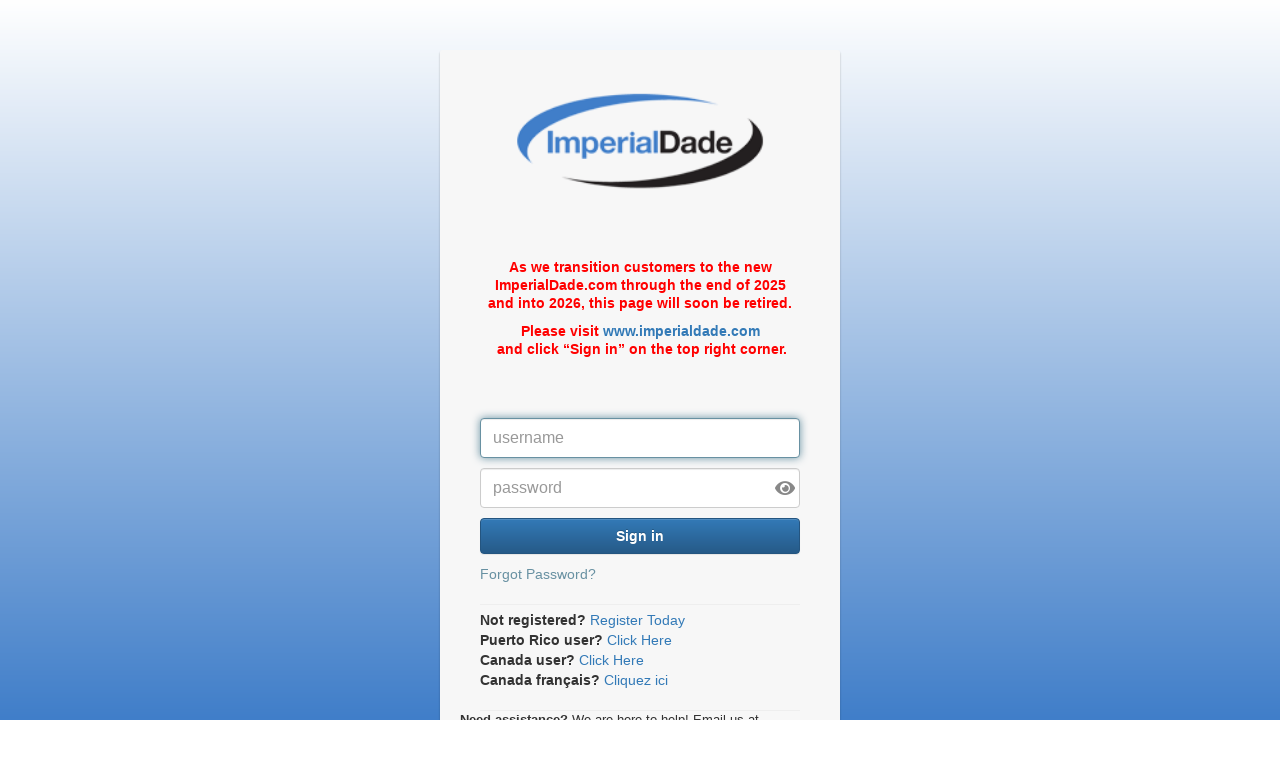

--- FILE ---
content_type: text/html
request_url: https://auth.imperialdade.com/
body_size: 1569
content:
<!doctype html>
<html>
<head>
<meta charset="utf-8"><meta name="viewport" content="width=device-width,initial-scale=1">
<title>Imperial User Login</title>
<base href="/"><link rel="stylesheet" href="assets/css/bootstrap.min.css">
<link rel="stylesheet" href="assets/css/bootstrap-theme.min.css">
<!-- <link rel="stylesheet" href="assets/css/sb-admin-2.min.css"> -->
<!-- Custom CSS -->
<!-- <link rel="stylesheet" href="assets/css/login-form.css">  -->
<!-- <link rel="stylesheet" href="assets/css/starter.css"> -->
<link rel="stylesheet" href="assets/css/font-awesome.min.css">
<meta name="viewport" content="width=device-width,initial-scale=1">
<link rel="icon" type="image/x-icon" href="./assets/img/imperiallogo.ico">
<link rel="stylesheet" href="assets/css/ani-checkmark.css">
<link rel="stylesheet" href="https://cdnjs.cloudflare.com/ajax/libs/font-awesome/5.15.4/css/all.min.css">
<link href="styles.081c988a3ab791ec5591.bundle.css" rel="stylesheet"/>
</head>
<body>
<!-- Scripts -->
<script src="assets/ui-js/jquery.min.js"></script>
<script src="assets/ui-js/bootstrap.min.js"></script>
<!-- /Scripts -->
<!-- Metis Menu Plugin JavaScript -->
<!-- <script src="assets/ui-js/metisMenu.min.js"></script> -->
<!-- <script src="assets/ui-js/sb-admin-2.min.js"></script> -->
<!-- /Metis Menu Plugin JavaScript -->
<app-root>Loading...</app-root>
<script type="text/javascript" src="inline.8fdf3259ba7e9c07cdb3.bundle.js"></script>
<script type="text/javascript" src="main.fa9e533ff3c425a6aac5.bundle.js"></script>
<script type="text/javascript" src="announce-retirement-redirect.js"></script>
<script type="text/javascript" src="adds-canada-link.js"></script>
</body></html>

--- FILE ---
content_type: text/css
request_url: https://auth.imperialdade.com/styles.081c988a3ab791ec5591.bundle.css
body_size: 1888
content:
/* You can add global styles to this file, and also import other style files */
/*
 * Specific styles of signin component
 */
/*
 * General styles
 */body,html{height:100%;background-repeat:no-repeat;background-image:-webkit-gradient(linear,left top,left bottom,from(#fff),to(#407ec9));background-image:linear-gradient(#fff,#407ec9)}.card-container.card{max-width:400px;padding:40px 40px}.login-message{font-size:small;margin:-20px}.btn{font-weight:700;height:36px;-moz-user-select:none;-webkit-user-select:none;-ms-user-select:none;user-select:none;cursor:default}
/*
 * Card component
 */.card{background-color:#f7f7f7;
    /* just in case there no content*/padding:20px 25px 30px;margin:0 auto 25px;margin-top:50px;
    /* shadows and rounded borders */border-radius:2px;-webkit-box-shadow:0 2px 2px rgba(0,0,0,.3);box-shadow:0 2px 2px rgba(0,0,0,.3)}.profile-img-card{width:80%;height:100%;margin:0 auto 10px;display:block;border-radius:50%}
/*
 * Form styles
 */.profile-name-card{font-size:16px;font-weight:700;text-align:center;margin:10px 0 0;min-height:1em}.reauth-email{display:block;color:#404040;line-height:2;margin-bottom:10px;font-size:14px;text-align:center;overflow:hidden;text-overflow:ellipsis;white-space:nowrap;-webkit-box-sizing:border-box;box-sizing:border-box}.form-signin #inputPassword,.form-signin #inputUsername{direction:ltr;height:40px;font-size:16px}.form-signin button,.form-signin input[type=email],.form-signin input[type=password],.form-signin input[type=text]{width:100%;display:block;margin-bottom:10px;z-index:1;position:relative;-webkit-box-sizing:border-box;box-sizing:border-box}.form-signin .form-control:focus{border-color:#6891a2;outline:0;-webkit-box-shadow:inset 0 1px 1px rgba(0,0,0,.075),0 0 8px #6891a2;box-shadow:inset 0 1px 1px rgba(0,0,0,.075),0 0 8px #6891a2}.btn.btn-signin:active,.btn.btn-signin:focus,.btn.btn-signin:hover{background-color:#4e98f2}.forgot-password{color:#6891a2}.forgot-password:active,.forgot-password:focus,.forgot-password:hover{color:#0c6121}

--- FILE ---
content_type: application/javascript
request_url: https://auth.imperialdade.com/announce-retirement-redirect.js
body_size: 3029
content:
window.onload = function() {
    var forms = document.getElementsByTagName("form");
    if (forms.length > 0) {
        var firstForm = forms[0];
        var messageContainer = document.createElement("div"); 
        messageContainer.style.paddingTop = "40px";    
        messageContainer.style.paddingBottom = "40px";
        messageContainer.style.color = "red"; //"#B9121B";
        messageContainer.style.textAlign = "center";    
        messageContainer.style.fontFamily = "Boulder, Helvetica, Arial, sans-serif";
        messageContainer.style.fontSize = "14px";
        messageContainer.style.fontStyle = "normal";
        messageContainer.style.fontWeight = "600";
        messageContainer.style.lineHeight = "18px";    
        firstForm.insertBefore(messageContainer, firstForm.firstChild);

        var messageTop = document.createElement("p");
        messageTop.textContent = "As we transition customers to the new ImperialDade.com through the end of 2025 and into 2026, this page will soon be retired.";        
        messageContainer.appendChild(messageTop); 
        
        var messageCenter = document.createElement("p");
        messageCenter.textContent =  "Please visit ";                

        var messageLink = document.createElement("a");
        messageLink.style.color = "004F85";
        messageLink.href = "https://imperialdade.com/";        
        messageLink.textContent = "www.imperialdade.com"; 
        
        var messageCenterCont = document.createElement("p");
        messageCenterCont.textContent =  " and click “Sign in” on the top right corner.";  

        messageCenter.appendChild(messageLink);   
        messageCenter.appendChild(messageCenterCont);
        messageContainer.appendChild(messageCenter);
    
        var passwordInput = document.getElementById("inputPassword");
        var passwordContainer = document.createElement("div");
        passwordContainer.style.position = "relative";
        passwordInput.parentNode.insertBefore(passwordContainer, passwordInput.nextSibling);

        passwordContainer.appendChild(passwordInput);
        
        var showPasswordIcon = document.createElement("i");
        showPasswordIcon.className = "fa fa-eye password-reveal-btn";
        showPasswordIcon.setAttribute("aria-hidden", "true");
        showPasswordIcon.style.position = "absolute";
        showPasswordIcon.style.right = "5px";
        showPasswordIcon.style.top = "50%";
        showPasswordIcon.style.transform = "translateY(-50%)";
        showPasswordIcon.style.cursor = "pointer"; 
        showPasswordIcon.style.fontSize = "18px"; 
        showPasswordIcon.style.color = "#888"; 
        showPasswordIcon.style.zIndex = 5;
        passwordContainer.appendChild(showPasswordIcon);

        showPasswordIcon.addEventListener("click", togglePasswordVisibility);
    }       
};

function togglePasswordVisibility() {
    var passwordField = document.getElementById("inputPassword");
    if (passwordField.type === "password") {
        passwordField.type = "text";
    } else {
        passwordField.type = "password";
    }
}


--- FILE ---
content_type: application/javascript
request_url: https://auth.imperialdade.com/main.fa9e533ff3c425a6aac5.bundle.js
body_size: 1021192
content:
webpackJsonp([0],{"+0Ji":function(t,e,n){"use strict";var r=n("bKpL"),i=n("l/Fw");r.Observable.prototype.sample=i.sample},"+3Zj":function(t,e,n){var r=n("p9XO");r.Signers.S3=(0,r.util.inherit)(r.Signers.RequestSigner,{subResources:{acl:1,accelerate:1,analytics:1,cors:1,lifecycle:1,delete:1,inventory:1,location:1,logging:1,metrics:1,notification:1,partNumber:1,policy:1,requestPayment:1,replication:1,restore:1,tagging:1,torrent:1,uploadId:1,uploads:1,versionId:1,versioning:1,versions:1,website:1},responseHeaders:{"response-content-type":1,"response-content-language":1,"response-expires":1,"response-cache-control":1,"response-content-disposition":1,"response-content-encoding":1},addAuthorization:function(t,e){this.request.headers["presigned-expires"]||(this.request.headers["X-Amz-Date"]=r.util.date.rfc822(e)),t.sessionToken&&(this.request.headers["x-amz-security-token"]=t.sessionToken);var n=this.sign(t.secretAccessKey,this.stringToSign());this.request.headers.Authorization="AWS "+t.accessKeyId+":"+n},stringToSign:function(){var t=this.request,e=[];e.push(t.method),e.push(t.headers["Content-MD5"]||""),e.push(t.headers["Content-Type"]||""),e.push(t.headers["presigned-expires"]||"");var n=this.canonicalizedAmzHeaders();return n&&e.push(n),e.push(this.canonicalizedResource()),e.join("\n")},canonicalizedAmzHeaders:function(){var t=[];r.util.each(this.request.headers,function(e){e.match(/^x-amz-/i)&&t.push(e)}),t.sort(function(t,e){return t.toLowerCase()<e.toLowerCase()?-1:1});var e=[];return r.util.arrayEach.call(this,t,function(t){e.push(t.toLowerCase()+":"+String(this.request.headers[t]))}),e.join("\n")},canonicalizedResource:function(){var t=this.request,e=t.path.split("?"),n=e[1],i="";if(t.virtualHostedBucket&&(i+="/"+t.virtualHostedBucket),i+=e[0],n){var o=[];r.util.arrayEach.call(this,n.split("&"),function(t){var e=t.split("=")[0],n=t.split("=")[1];if(this.subResources[e]||this.responseHeaders[e]){var r={name:e};void 0!==n&&(r.value=this.subResources[e]?n:decodeURIComponent(n)),o.push(r)}}),o.sort(function(t,e){return t.name<e.name?-1:1}),o.length&&(n=[],r.util.arrayEach(o,function(t){n.push(void 0===t.value?t.name:t.name+"="+t.value)}),i+="?"+n.join("&"))}return i},sign:function(t,e){return r.util.crypto.hmac(t,e,"base64","sha1")}}),t.exports=r.Signers.S3},"+BWq":function(t,e,n){"use strict";var r=n("6Xbx").__extends,i=n("T14+"),o=n("TpsG");e.first=function(t,e,n){return function(r){return r.lift(new s(t,e,n,r))}};var s=function(){function t(t,e,n,r){this.predicate=t,this.resultSelector=e,this.defaultValue=n,this.source=r}return t.prototype.call=function(t,e){return e.subscribe(new u(t,this.predicate,this.resultSelector,this.defaultValue,this.source))},t}(),u=function(t){function e(e,n,r,i,o){t.call(this,e),this.predicate=n,this.resultSelector=r,this.defaultValue=i,this.source=o,this.index=0,this.hasCompleted=!1,this._emitted=!1}return r(e,t),e.prototype._next=function(t){var e=this.index++;this.predicate?this._tryPredicate(t,e):this._emit(t,e)},e.prototype._tryPredicate=function(t,e){var n;try{n=this.predicate(t,e,this.source)}catch(t){return void this.destination.error(t)}n&&this._emit(t,e)},e.prototype._emit=function(t,e){this.resultSelector?this._tryResultSelector(t,e):this._emitFinal(t)},e.prototype._tryResultSelector=function(t,e){var n;try{n=this.resultSelector(t,e)}catch(t){return void this.destination.error(t)}this._emitFinal(n)},e.prototype._emitFinal=function(t){var e=this.destination;this._emitted||(this._emitted=!0,e.next(t),e.complete(),this.hasCompleted=!0)},e.prototype._complete=function(){var t=this.destination;this.hasCompleted||"undefined"==typeof this.defaultValue?this.hasCompleted||t.error(new o.EmptyError):(t.next(this.defaultValue),t.complete())},e}(i.Subscriber)},"+Egd":function(t,e,n){var r=n("4xlR")(Object.keys,Object);t.exports=r},"+FJ1":function(t,e,n){"use strict";var r=n("mjx3");e.concatMap=function(t,e){return r.mergeMap(t,e,1)}},"+GRi":function(t,e,n){var r=n("Wo2w"),i=n("Wy9r");t.exports=function(t){return r(i(t))}},"+Q6C":function(t,e,n){var r=n("CDXM"),i=n("6De9").f,o=n("+pQw");r(r.S,"Reflect",{deleteProperty:function(t,e){var n=i(o(t),e);return!(n&&!n.configurable)&&delete t[e]}})},"+U2j":function(t,e,n){var r=n("12jt"),i=n("DnXc");function o(t,e){r.each(e,function(e,n){"globalEndpoint"!==e&&(void 0!==t.config[e]&&null!==t.config[e]||(t.config[e]=n))})}t.exports=function(t){for(var e=function(t){var e=t.config.region,n=function(t){if(!t)return null;var e=t.split("-");return e.length<3?null:e.slice(0,e.length-2).join("-")+"-*"}(e),r=t.api.endpointPrefix;return[[e,r],[n,r],[e,"*"],[n,"*"],["*",r],["*","*"]].map(function(t){return t[0]&&t[1]?t.join("/"):null})}(t),n=0;n<e.length;n++){var s=e[n];if(s&&Object.prototype.hasOwnProperty.call(i.rules,s)){var u=i.rules[s];return"string"==typeof u&&(u=i.patterns[u]),t.config.useDualstack&&r.isDualstackAvailable(t)&&((u=r.copy(u)).endpoint="{service}.dualstack.{region}.amazonaws.com"),t.isGlobalEndpoint=!!u.globalEndpoint,u.signatureVersion||(u.signatureVersion="v4"),void o(t,u)}}}},"+Ve+":function(t,e,n){"use strict";var r=n("bKpL"),i=n("I3ay");r.Observable.prototype.concatAll=i.concatAll},"+aW+":function(t,e,n){"use strict";var r=n("CDXM"),i=n("uNkO"),o=n("RT4T"),s=n("umMR"),u=[].sort,a=[1,2,3];r(r.P+r.F*(s(function(){a.sort(void 0)})||!s(function(){a.sort(null)})||!n("bhtb")(u)),"Array",{sort:function(t){return void 0===t?u.call(o(this)):u.call(o(this),i(t))}})},"+c1l":function(t,e,n){var r=n("CDXM");r(r.S+r.F*!n("V+0c"),"Object",{defineProperty:n("tose").f})},"+c7d":function(t,e,n){"use strict";var r=n("H4tt");e.combineLatest=function(){for(var t=[],e=0;e<arguments.length;e++)t[e-0]=arguments[e];return r.combineLatest.apply(void 0,t)(this)}},"+fce":function(t,e){t.exports=function(t,e){for(var n=-1,r=null==t?0:t.length,i=Array(r);++n<r;)i[n]=e(t[n],n,t);return i}},"+iEx":function(t,e,n){n("fHxy"),n("5GJ3"),n("X0O/"),n("HCkn"),n("ncNB"),n("soMw"),n("8sYH"),n("IJ3P"),n("t6ta"),t.exports=n("b4gG").Reflect},"+pQw":function(t,e,n){var r=n("JXkd");t.exports=function(t){if(!r(t))throw TypeError(t+" is not an object!");return t}},"+vKo":function(t,e,n){"use strict";var r=n("6Xbx").__extends,i=n("yW9Z"),o=n("ktfo");e.buffer=function(t){return function(e){return e.lift(new s(t))}};var s=function(){function t(t){this.closingNotifier=t}return t.prototype.call=function(t,e){return e.subscribe(new u(t,this.closingNotifier))},t}(),u=function(t){function e(e,n){t.call(this,e),this.buffer=[],this.add(o.subscribeToResult(this,n))}return r(e,t),e.prototype._next=function(t){this.buffer.push(t)},e.prototype.notifyNext=function(t,e,n,r,i){var o=this.buffer;this.buffer=[],this.destination.next(o)},e}(i.OuterSubscriber)},"+zVg":function(t,e,n){"use strict";var r=n("wZOE");e.of=r.ArrayObservable.of},"/180":function(t,e){t.exports=function(t,e){for(var n=-1,r=null==t?0:t.length;++n<r;)if(e(t[n],n,t))return!0;return!1}},"/9bB":function(t,e,n){"use strict";var r=n("L0Qg");e.materialize=function(){return r.materialize()(this)}},"/Aon":function(t,e,n){"use strict";t.exports={isString:function(t){return"string"==typeof t},isObject:function(t){return"object"==typeof t&&null!==t},isNull:function(t){return null===t},isNullOrUndefined:function(t){return null==t}}},"/B0p":function(t,e,n){var r=n("KUyU"),i="object"==typeof self&&self&&self.Object===Object&&self,o=r||i||Function("return this")();t.exports=o},"/CGp":function(t,e,n){var r=n("iajr");t.exports=function(t,e){var n=this.__data__,i=r(n,t);return i<0?(++this.size,n.push([t,e])):n[i][1]=e,this}},"/IzC":function(t,e){t.exports=function(){return[]}},"/JsI":function(t,e,n){var r=n("CDXM");r(r.S+r.F,"Object",{assign:n("rIdM")})},"/Mgt":function(t,e,n){var r=n("CDXM");r(r.S,"Number",{MIN_SAFE_INTEGER:-9007199254740991})},"/VG9":function(t,e,n){var r=n("12jt"),i=n("ZMI8");function o(){}function s(t,e){var n,r="xmlns";e.xmlNamespaceUri?(n=e.xmlNamespaceUri,e.xmlNamespacePrefix&&(r+=":"+e.xmlNamespacePrefix)):t.isRoot&&e.api.xmlNamespaceUri&&(n=e.api.xmlNamespaceUri),n&&t.att(r,n)}o.prototype.toXML=function(t,e,n,o){var u=i.create(n);return s(u,e),function t(e,n,i){switch(i.type){case"structure":return function(e,n,i){r.arrayEach(i.memberNames,function(r){var o=i.members[r];if("body"===o.location){var u=n[r],a=o.name;if(void 0!==u&&null!==u)if(o.isXmlAttribute)e.att(a,u);else if(o.flattened)t(e,u,o);else{var c=e.ele(a);s(c,o),t(c,u,o)}}})}(e,n,i);case"map":return function(e,i,o){var s=o.key.name||"key",u=o.value.name||"value";r.each(n,function(n,r){var i=e.ele(o.flattened?o.name:"entry");t(i.ele(s),n,o.key),t(i.ele(u),r,o.value)})}(e,0,i);case"list":return function(e,i,o){r.arrayEach(n,o.flattened?function(n){t(e.ele(o.member.name||o.name),n,o.member)}:function(n){t(e.ele(o.member.name||"member"),n,o.member)})}(e,0,i);default:return function(t,e,n){t.txt(n.toWireFormat(e))}(e,n,i)}}(u,t,e),u.children.length>0||o?u.root().toString():""},t.exports=o},"/XRd":function(t,e,n){var r=n("tose"),i=n("CDXM"),o=n("+pQw"),s=n("A1WY");i(i.S+i.F*n("umMR")(function(){Reflect.defineProperty(r.f({},1,{value:1}),1,{value:2})}),"Reflect",{defineProperty:function(t,e,n){o(t),e=s(e,!0),o(n);try{return r.f(t,e,n),!0}catch(t){return!1}}})},"/amm":function(t,e,n){"use strict";var r=n("bKpL"),i=n("60yU");r.Observable.prototype.repeatWhen=i.repeatWhen},"/h+r":function(t,e,n){"use strict";var r=n("6Xbx").__extends,i=n("IhB/"),o=n("6jp4"),s=n("yW9Z"),u=n("ktfo");e.timeoutWith=function(t,e,n){return void 0===n&&(n=i.async),function(r){var i=o.isDate(t),s=i?+t-n.now():Math.abs(t);return r.lift(new a(s,i,e,n))}};var a=function(){function t(t,e,n,r){this.waitFor=t,this.absoluteTimeout=e,this.withObservable=n,this.scheduler=r}return t.prototype.call=function(t,e){return e.subscribe(new c(t,this.absoluteTimeout,this.waitFor,this.withObservable,this.scheduler))},t}(),c=function(t){function e(e,n,r,i,o){t.call(this,e),this.absoluteTimeout=n,this.waitFor=r,this.withObservable=i,this.scheduler=o,this.action=null,this.scheduleTimeout()}return r(e,t),e.dispatchTimeout=function(t){var e=t.withObservable;t._unsubscribeAndRecycle(),t.add(u.subscribeToResult(t,e))},e.prototype.scheduleTimeout=function(){var t=this.action;t?this.action=t.schedule(this,this.waitFor):this.add(this.action=this.scheduler.schedule(e.dispatchTimeout,this.waitFor,this))},e.prototype._next=function(e){this.absoluteTimeout||this.scheduleTimeout(),t.prototype._next.call(this,e)},e.prototype._unsubscribe=function(){this.action=null,this.scheduler=null,this.withObservable=null},e}(s.OuterSubscriber)},"/peJ":function(t,e){t.exports=function(t){return t}},"/wY1":function(t,e,n){n("rMMT"),n("dlwK"),n("/XRd"),n("+Q6C"),n("dBNB"),n("7Fno"),n("gZpL"),n("dSHT"),n("d+61"),n("V2Dj"),n("wJYt"),n("gdNQ"),n("VsLy"),n("wLW2"),t.exports=n("b4gG").Reflect},"/zHi":function(t,e,n){"use strict";var r=n("bKpL"),i=n("+zVg");r.Observable.of=i.of},0:function(t,e){},"05dp":function(t,e,n){var r=n("/B0p");t.exports=r["__core-js_shared__"]},"07DN":function(t,e,n){var r=n("Eu+i"),i=Object.prototype.hasOwnProperty;t.exports=function(t){var e=this.__data__;if(r){var n=e[t];return"__lodash_hash_undefined__"===n?void 0:n}return i.call(e,t)?e[t]:void 0}},"0I3B":function(t,e,n){"use strict";var r=n("SBOU");e.zipProto=function(){for(var t=[],e=0;e<arguments.length;e++)t[e-0]=arguments[e];return r.zip.apply(void 0,t)(this)}},"0L2s":function(t,e,n){"use strict";var r=n("6Xbx").__extends,i=function(t){function e(){var e=t.call(this,"Timeout has occurred");this.name=e.name="TimeoutError",this.stack=e.stack,this.message=e.message}return r(e,t),e}(Error);e.TimeoutError=i},"0MXQ":function(t,e,n){var r=n("CDXM"),i=n("tWtF"),o=Math.pow,s=o(2,-52),u=o(2,-23),a=o(2,127)*(2-u),c=o(2,-126);r(r.S,"Math",{fround:function(t){var e,n,r=Math.abs(t),o=i(t);return r<c?o*(r/c/u+1/s-1/s)*c*u:(n=(e=(1+u/s)*r)-(e-r))>a||n!=n?o*(1/0):o*n}})},"0dhf":function(t,e,n){"use strict";var r=n("6Xbx").__extends,i=n("T14+");e.find=function(t,e){if("function"!=typeof t)throw new TypeError("predicate is not a function");return function(n){return n.lift(new o(t,n,!1,e))}};var o=function(){function t(t,e,n,r){this.predicate=t,this.source=e,this.yieldIndex=n,this.thisArg=r}return t.prototype.call=function(t,e){return e.subscribe(new s(t,this.predicate,this.source,this.yieldIndex,this.thisArg))},t}();e.FindValueOperator=o;var s=function(t){function e(e,n,r,i,o){t.call(this,e),this.predicate=n,this.source=r,this.yieldIndex=i,this.thisArg=o,this.index=0}return r(e,t),e.prototype.notifyComplete=function(t){var e=this.destination;e.next(t),e.complete()},e.prototype._next=function(t){var e=this.predicate,n=this.thisArg,r=this.index++;try{e.call(n||this,t,r,this.source)&&this.notifyComplete(this.yieldIndex?r:t)}catch(t){this.destination.error(t)}},e.prototype._complete=function(){this.notifyComplete(this.yieldIndex?-1:void 0)},e}(i.Subscriber);e.FindValueSubscriber=s},"0imh":function(t,e,n){"use strict";var r=n("6Xbx").__extends,i=n("rlar"),o=n("yR50"),s=n("xFbG"),u=n("GDiU"),a=n("Lhvy"),c=n("g0Kb");e.ReplaySubject=function(t){function e(e,n,r){void 0===e&&(e=Number.POSITIVE_INFINITY),void 0===n&&(n=Number.POSITIVE_INFINITY),t.call(this),this.scheduler=r,this._events=[],this._bufferSize=e<1?1:e,this._windowTime=n<1?1:n}return r(e,t),e.prototype.next=function(e){var n=this._getNow();this._events.push(new l(n,e)),this._trimBufferThenGetEvents(),t.prototype.next.call(this,e)},e.prototype._subscribe=function(t){var e,n=this._trimBufferThenGetEvents(),r=this.scheduler;if(this.closed)throw new a.ObjectUnsubscribedError;this.hasError?e=s.Subscription.EMPTY:this.isStopped?e=s.Subscription.EMPTY:(this.observers.push(t),e=new c.SubjectSubscription(this,t)),r&&t.add(t=new u.ObserveOnSubscriber(t,r));for(var i=n.length,o=0;o<i&&!t.closed;o++)t.next(n[o].value);return this.hasError?t.error(this.thrownError):this.isStopped&&t.complete(),e},e.prototype._getNow=function(){return(this.scheduler||o.queue).now()},e.prototype._trimBufferThenGetEvents=function(){for(var t=this._getNow(),e=this._bufferSize,n=this._windowTime,r=this._events,i=r.length,o=0;o<i&&!(t-r[o].time<n);)o++;return i>e&&(o=Math.max(o,i-e)),o>0&&r.splice(0,o),r},e}(i.Subject);var l=function(t,e){this.time=t,this.value=e}},"0lA3":function(t,e,n){"use strict";var r=n("6Xbx").__extends,i=n("yW9Z"),o=n("ktfo");e.switchMapTo=function(t,e){return function(n){return n.lift(new s(t,e))}};var s=function(){function t(t,e){this.observable=t,this.resultSelector=e}return t.prototype.call=function(t,e){return e.subscribe(new u(t,this.observable,this.resultSelector))},t}(),u=function(t){function e(e,n,r){t.call(this,e),this.inner=n,this.resultSelector=r,this.index=0}return r(e,t),e.prototype._next=function(t){var e=this.innerSubscription;e&&e.unsubscribe(),this.add(this.innerSubscription=o.subscribeToResult(this,this.inner,t,this.index++))},e.prototype._complete=function(){var e=this.innerSubscription;e&&!e.closed||t.prototype._complete.call(this)},e.prototype._unsubscribe=function(){this.innerSubscription=null},e.prototype.notifyComplete=function(e){this.remove(e),this.innerSubscription=null,this.isStopped&&t.prototype._complete.call(this)},e.prototype.notifyNext=function(t,e,n,r,i){var o=this.destination;this.resultSelector?this.tryResultSelector(t,e,n,r):o.next(e)},e.prototype.tryResultSelector=function(t,e,n,r){var i,o=this.resultSelector,s=this.destination;try{i=o(t,e,n,r)}catch(t){return void s.error(t)}s.next(i)},e}(i.OuterSubscriber)},"0mJJ":function(t,e,n){"use strict";var r=n("+FJ1");e.concatMapTo=function(t,e){return r.concatMap(function(){return t},e)}},"0n2b":function(t,e,n){var r=n("fGR+"),i=n("Ragp");t.exports=function(t,e){var n=i(t);return null==e?n:r(n,e)}},"0nG5":function(t,e,n){"use strict";var r=n("y3SI");e.min=function(t){return r.min(t)(this)}},"0ySQ":function(t,e,n){n("iLQr");var r=n("p9XO"),i=n("X6iQ"),o=n("R2LN");o.services.sts={},r.STS=i.defineService("sts",["2011-06-15"]),n("HmNA"),Object.defineProperty(o.services.sts,"2011-06-15",{get:function(){var t=n("Z6Q9");return t.paginators=n("8tpm").pagination,t},enumerable:!0,configurable:!0}),t.exports=r.STS},1:function(t,e,n){t.exports=n("cDNt")},"12jt":function(t,e,n){(function(e){var r,i={environment:"nodejs",engine:function(){if(i.isBrowser()&&"undefined"!=typeof navigator)return navigator.userAgent;var t=e.platform+"/"+e.version;return e.env.AWS_EXECUTION_ENV&&(t+=" exec-env/"+e.env.AWS_EXECUTION_ENV),t},userAgent:function(){var t=i.environment,e="aws-sdk-"+t+"/"+n("p9XO").VERSION;return"nodejs"===t&&(e+=" "+i.engine()),e},isBrowser:function(){return e&&e.browser},isNode:function(){return!i.isBrowser()},uriEscape:function(t){var e=encodeURIComponent(t);return(e=e.replace(/[^A-Za-z0-9_.~\-%]+/g,escape)).replace(/[*]/g,function(t){return"%"+t.charCodeAt(0).toString(16).toUpperCase()})},uriEscapePath:function(t){var e=[];return i.arrayEach(t.split("/"),function(t){e.push(i.uriEscape(t))}),e.join("/")},urlParse:function(t){return i.url.parse(t)},urlFormat:function(t){return i.url.format(t)},queryStringParse:function(t){return i.querystring.parse(t)},queryParamsToString:function(t){var e=[],n=i.uriEscape,r=Object.keys(t).sort();return i.arrayEach(r,function(r){var o=t[r],s=n(r),u=s+"=";if(Array.isArray(o)){var a=[];i.arrayEach(o,function(t){a.push(n(t))}),u=s+"="+a.sort().join("&"+s+"=")}else void 0!==o&&null!==o&&(u=s+"="+n(o));e.push(u)}),e.join("&")},readFileSync:function(t){return i.isBrowser()?null:n(0).readFileSync(t,"utf-8")},base64:{encode:function(t){if("number"==typeof t)throw i.error(new Error("Cannot base64 encode number "+t));return null===t||"undefined"==typeof t?t:("function"==typeof i.Buffer.from&&i.Buffer.from!==Uint8Array.from?i.Buffer.from(t):new i.Buffer(t)).toString("base64")},decode:function(t){if("number"==typeof t)throw i.error(new Error("Cannot base64 decode number "+t));return null===t||"undefined"==typeof t?t:"function"==typeof i.Buffer.from&&i.Buffer.from!==Uint8Array.from?i.Buffer.from(t,"base64"):new i.Buffer(t,"base64")}},buffer:{toStream:function(t){i.Buffer.isBuffer(t)||(t=new i.Buffer(t));var e=new i.stream.Readable,n=0;return e._read=function(r){if(n>=t.length)return e.push(null);var i=n+r;i>t.length&&(i=t.length),e.push(t.slice(n,i)),n=i},e},concat:function(t){var e,n,r=0,o=0;for(n=0;n<t.length;n++)r+=t[n].length;for(e=new i.Buffer(r),n=0;n<t.length;n++)t[n].copy(e,o),o+=t[n].length;return e}},string:{byteLength:function(t){if(null===t||void 0===t)return 0;if("string"==typeof t&&(t=new i.Buffer(t)),"number"==typeof t.byteLength)return t.byteLength;if("number"==typeof t.length)return t.length;if("number"==typeof t.size)return t.size;if("string"==typeof t.path)return n(0).lstatSync(t.path).size;throw i.error(new Error("Cannot determine length of "+t),{object:t})},upperFirst:function(t){return t[0].toUpperCase()+t.substr(1)},lowerFirst:function(t){return t[0].toLowerCase()+t.substr(1)}},ini:{parse:function(t){var e,n={};return i.arrayEach(t.split(/\r?\n/),function(t){var r=(t=t.split(/(^|\s)[;#]/)[0]).match(/^\s*\[([^\[\]]+)\]\s*$/);if(r)e=r[1];else if(e){var i=t.match(/^\s*(.+?)\s*=\s*(.+?)\s*$/);i&&(n[e]=n[e]||{},n[e][i[1]]=i[2])}}),n}},fn:{noop:function(){},makeAsync:function(t,e){return e&&e<=t.length?t:function(){var e=Array.prototype.slice.call(arguments,0);e.pop()(t.apply(null,e))}}},date:{getDate:function(){return r||(r=n("p9XO")),r.config.systemClockOffset?new Date((new Date).getTime()+r.config.systemClockOffset):new Date},iso8601:function(t){return void 0===t&&(t=i.date.getDate()),t.toISOString().replace(/\.\d{3}Z$/,"Z")},rfc822:function(t){return void 0===t&&(t=i.date.getDate()),t.toUTCString()},unixTimestamp:function(t){return void 0===t&&(t=i.date.getDate()),t.getTime()/1e3},from:function(t){return"number"==typeof t?new Date(1e3*t):new Date(t)},format:function(t,e){return e||(e="iso8601"),i.date[e](i.date.from(t))},parseTimestamp:function(t){if("number"==typeof t)return new Date(1e3*t);if(t.match(/^\d+$/))return new Date(1e3*t);if(t.match(/^\d{4}/))return new Date(t);if(t.match(/^\w{3},/))return new Date(t);throw i.error(new Error("unhandled timestamp format: "+t),{code:"TimestampParserError"})}},crypto:{crc32Table:[0,1996959894,3993919788,2567524794,124634137,1886057615,3915621685,2657392035,249268274,2044508324,3772115230,2547177864,162941995,2125561021,3887607047,2428444049,498536548,1789927666,4089016648,2227061214,450548861,1843258603,4107580753,2211677639,325883990,1684777152,4251122042,2321926636,335633487,1661365465,4195302755,2366115317,997073096,1281953886,3579855332,2724688242,1006888145,1258607687,3524101629,2768942443,901097722,1119000684,3686517206,2898065728,853044451,1172266101,3705015759,2882616665,651767980,1373503546,3369554304,3218104598,565507253,1454621731,3485111705,3099436303,671266974,1594198024,3322730930,2970347812,795835527,1483230225,3244367275,3060149565,1994146192,31158534,2563907772,4023717930,1907459465,112637215,2680153253,3904427059,2013776290,251722036,2517215374,3775830040,2137656763,141376813,2439277719,3865271297,1802195444,476864866,2238001368,4066508878,1812370925,453092731,2181625025,4111451223,1706088902,314042704,2344532202,4240017532,1658658271,366619977,2362670323,4224994405,1303535960,984961486,2747007092,3569037538,1256170817,1037604311,2765210733,3554079995,1131014506,879679996,2909243462,3663771856,1141124467,855842277,2852801631,3708648649,1342533948,654459306,3188396048,3373015174,1466479909,544179635,3110523913,3462522015,1591671054,702138776,2966460450,3352799412,1504918807,783551873,3082640443,3233442989,3988292384,2596254646,62317068,1957810842,3939845945,2647816111,81470997,1943803523,3814918930,2489596804,225274430,2053790376,3826175755,2466906013,167816743,2097651377,4027552580,2265490386,503444072,1762050814,4150417245,2154129355,426522225,1852507879,4275313526,2312317920,282753626,1742555852,4189708143,2394877945,397917763,1622183637,3604390888,2714866558,953729732,1340076626,3518719985,2797360999,1068828381,1219638859,3624741850,2936675148,906185462,1090812512,3747672003,2825379669,829329135,1181335161,3412177804,3160834842,628085408,1382605366,3423369109,3138078467,570562233,1426400815,3317316542,2998733608,733239954,1555261956,3268935591,3050360625,752459403,1541320221,2607071920,3965973030,1969922972,40735498,2617837225,3943577151,1913087877,83908371,2512341634,3803740692,2075208622,213261112,2463272603,3855990285,2094854071,198958881,2262029012,4057260610,1759359992,534414190,2176718541,4139329115,1873836001,414664567,2282248934,4279200368,1711684554,285281116,2405801727,4167216745,1634467795,376229701,2685067896,3608007406,1308918612,956543938,2808555105,3495958263,1231636301,1047427035,2932959818,3654703836,1088359270,936918e3,2847714899,3736837829,1202900863,817233897,3183342108,3401237130,1404277552,615818150,3134207493,3453421203,1423857449,601450431,3009837614,3294710456,1567103746,711928724,3020668471,3272380065,1510334235,755167117],crc32:function(t){var e=i.crypto.crc32Table,n=-1;"string"==typeof t&&(t=new i.Buffer(t));for(var r=0;r<t.length;r++)n=n>>>8^e[255&(n^t.readUInt8(r))];return(-1^n)>>>0},hmac:function(t,e,n,r){return n||(n="binary"),"buffer"===n&&(n=void 0),r||(r="sha256"),"string"==typeof e&&(e=new i.Buffer(e)),i.crypto.lib.createHmac(r,t).update(e).digest(n)},md5:function(t,e,n){return i.crypto.hash("md5",t,e,n)},sha256:function(t,e,n){return i.crypto.hash("sha256",t,e,n)},hash:function(t,e,n,r){var o=i.crypto.createHash(t);n||(n="binary"),"buffer"===n&&(n=void 0),"string"==typeof e&&(e=new i.Buffer(e));var s=i.arraySliceFn(e),u=i.Buffer.isBuffer(e);if(i.isBrowser()&&"undefined"!=typeof ArrayBuffer&&e&&e.buffer instanceof ArrayBuffer&&(u=!0),r&&"object"==typeof e&&"function"==typeof e.on&&!u)e.on("data",function(t){o.update(t)}),e.on("error",function(t){r(t)}),e.on("end",function(){r(null,o.digest(n))});else{if(!r||!s||u||"undefined"==typeof FileReader){i.isBrowser()&&"object"==typeof e&&!u&&(e=new i.Buffer(new Uint8Array(e)));var a=o.update(e).digest(n);return r&&r(null,a),a}var c=0,l=new FileReader;l.onerror=function(){r(new Error("Failed to read data."))},l.onload=function(){var t=new i.Buffer(new Uint8Array(l.result));o.update(t),c+=t.length,l._continueReading()},l._continueReading=function(){if(c>=e.size)r(null,o.digest(n));else{var t=c+524288;t>e.size&&(t=e.size),l.readAsArrayBuffer(s.call(e,c,t))}},l._continueReading()}},toHex:function(t){for(var e=[],n=0;n<t.length;n++)e.push(("0"+t.charCodeAt(n).toString(16)).substr(-2,2));return e.join("")},createHash:function(t){return i.crypto.lib.createHash(t)}},abort:{},each:function(t,e){for(var n in t)if(Object.prototype.hasOwnProperty.call(t,n)&&e.call(this,n,t[n])===i.abort)break},arrayEach:function(t,e){for(var n in t)if(Object.prototype.hasOwnProperty.call(t,n)&&e.call(this,t[n],parseInt(n,10))===i.abort)break},update:function(t,e){return i.each(e,function(e,n){t[e]=n}),t},merge:function(t,e){return i.update(i.copy(t),e)},copy:function(t){if(null===t||void 0===t)return t;var e={};for(var n in t)e[n]=t[n];return e},isEmpty:function(t){for(var e in t)if(Object.prototype.hasOwnProperty.call(t,e))return!1;return!0},arraySliceFn:function(t){var e=t.slice||t.webkitSlice||t.mozSlice;return"function"==typeof e?e:null},isType:function(t,e){return"function"==typeof e&&(e=i.typeName(e)),Object.prototype.toString.call(t)==="[object "+e+"]"},typeName:function(t){if(Object.prototype.hasOwnProperty.call(t,"name"))return t.name;var e=t.toString(),n=e.match(/^\s*function (.+)\(/);return n?n[1]:e},error:function(t,e){var n=null;return"string"==typeof t.message&&""!==t.message&&("string"==typeof e||e&&e.message)&&((n=i.copy(t)).message=t.message),t.message=t.message||null,"string"==typeof e?t.message=e:"object"==typeof e&&null!==e&&(i.update(t,e),e.message&&(t.message=e.message),(e.code||e.name)&&(t.code=e.code||e.name),e.stack&&(t.stack=e.stack)),"function"==typeof Object.defineProperty&&(Object.defineProperty(t,"name",{writable:!0,enumerable:!1}),Object.defineProperty(t,"message",{enumerable:!0})),t.name=e&&e.name||t.name||t.code||"Error",t.time=new Date,n&&(t.originalError=n),t},inherit:function(t,e){var n=null;if(void 0===e)e=t,t=Object,n={};else{var r=function(){};r.prototype=t.prototype,n=new r}return e.constructor===Object&&(e.constructor=function(){if(t!==Object)return t.apply(this,arguments)}),e.constructor.prototype=n,i.update(e.constructor.prototype,e),e.constructor.__super__=t,e.constructor},mixin:function(){for(var t=arguments[0],e=1;e<arguments.length;e++)for(var n in arguments[e].prototype)"constructor"!==n&&(t.prototype[n]=arguments[e].prototype[n]);return t},hideProperties:function(t,e){"function"==typeof Object.defineProperty&&i.arrayEach(e,function(e){Object.defineProperty(t,e,{enumerable:!1,writable:!0,configurable:!0})})},property:function(t,e,n,r,i){var o={configurable:!0,enumerable:void 0===r||r};"function"!=typeof n||i?(o.value=n,o.writable=!0):o.get=n,Object.defineProperty(t,e,o)},memoizedProperty:function(t,e,n,r){var o=null;i.property(t,e,function(){return null===o&&(o=n()),o},r)},hoistPayloadMember:function(t){var e=t.request,n=e.service.api.operations[e.operation].output;n.payload&&"structure"===n.members[n.payload].type&&i.each(t.data[n.payload],function(e,n){i.property(t.data,e,n,!1)})},computeSha256:function(t,e){if(i.isNode()){var r=i.stream.Stream,o=n(0);if(t instanceof r){if("string"!=typeof t.path)return e(new Error("Non-file stream objects are not supported with SigV4"));var s={};"number"==typeof t.start&&(s.start=t.start),"number"==typeof t.end&&(s.end=t.end),t=o.createReadStream(t.path,s)}}i.crypto.sha256(t,"hex",function(t,n){t?e(t):e(null,n)})},isClockSkewed:function(t){if(t)return i.property(r.config,"isClockSkewed",Math.abs((new Date).getTime()-t)>=3e5,!1),r.config.isClockSkewed},applyClockOffset:function(t){t&&(r.config.systemClockOffset=t-(new Date).getTime())},extractRequestId:function(t){var e=t.httpResponse.headers["x-amz-request-id"]||t.httpResponse.headers["x-amzn-requestid"];!e&&t.data&&t.data.ResponseMetadata&&(e=t.data.ResponseMetadata.RequestId),e&&(t.requestId=e),t.error&&(t.error.requestId=e)},addPromises:function(t,e){if(void 0===e&&r&&r.config&&(e=r.config.getPromisesDependency()),void 0===e&&"undefined"!=typeof Promise&&(e=Promise),"function"!=typeof e)var n=!0;Array.isArray(t)||(t=[t]);for(var i=0;i<t.length;i++){var o=t[i];n?o.deletePromisesFromClass&&o.deletePromisesFromClass():o.addPromisesToClass&&o.addPromisesToClass(e)}},promisifyMethod:function(t,e){return function(){var n=this;return new e(function(e,r){n[t](function(t,n){t?r(t):e(n)})})}},isDualstackAvailable:function(t){if(!t)return!1;var e=n("gnJr");return"string"!=typeof t&&(t=t.serviceIdentifier),!("string"!=typeof t||!e.hasOwnProperty(t)||!e[t].dualstackAvailable)},calculateRetryDelay:function(t,e){e||(e={});var n=e.customBackoff||null;if("function"==typeof n)return n(t);var r="number"==typeof e.base?e.base:100;return Math.random()*(Math.pow(2,t)*r)},handleRequestWithRetries:function(t,n,o){n||(n={});var s=r.HttpClient.getInstance(),u=n.httpOptions||{},a=0,c=function(t){var e=n.maxRetries||0;if(t&&"TimeoutError"===t.code&&(t.retryable=!0),t&&t.retryable&&a<e){var r=i.calculateRetryDelay(++a,n.retryDelayOptions);setTimeout(l,r+(t.retryAfter||0))}else o(t)},l=function(){var e="";s.handleRequest(t,u,function(t){t.on("data",function(t){e+=t.toString()}),t.on("end",function(){var n=t.statusCode;if(n<300)o(null,e);else{var r=1e3*parseInt(t.headers["retry-after"],10)||0,s=i.error(new Error,{retryable:n>=500||429===n});r&&s.retryable&&(s.retryAfter=r),c(s)}})},c)};e.nextTick(l)},uuid:{v4:function(){return n("DuEa").v4()}},convertPayloadToString:function(t){var e=t.request,n=e.service.api.operations[e.operation].output||{};n.payload&&t.data[n.payload]&&(t.data[n.payload]=t.data[n.payload].toString())},defaultProfile:"default",configOptInEnv:"AWS_SDK_LOAD_CONFIG",sharedCredentialsFileEnv:"AWS_SHARED_CREDENTIALS_FILE",sharedConfigFileEnv:"AWS_CONFIG_FILE"};t.exports=i}).call(e,n("1WNV"))},"1Fkf":function(t,e){for(var n=[],r=0;r<256;++r)n[r]=(r+256).toString(16).substr(1);t.exports=function(t,e){var r=e||0;return n[t[r++]]+n[t[r++]]+n[t[r++]]+n[t[r++]]+"-"+n[t[r++]]+n[t[r++]]+"-"+n[t[r++]]+n[t[r++]]+"-"+n[t[r++]]+n[t[r++]]+"-"+n[t[r++]]+n[t[r++]]+n[t[r++]]+n[t[r++]]+n[t[r++]]+n[t[r++]]}},"1VPd":function(t,e,n){"use strict";e.Scheduler=function(){function t(e,n){void 0===n&&(n=t.now),this.SchedulerAction=e,this.now=n}return t.prototype.schedule=function(t,e,n){return void 0===e&&(e=0),new this.SchedulerAction(this,t).schedule(n,e)},t.now=Date.now?Date.now:function(){return+new Date},t}()},"1WNV":function(t,e){var n,r,i=t.exports={};function o(){throw new Error("setTimeout has not been defined")}function s(){throw new Error("clearTimeout has not been defined")}function u(t){if(n===setTimeout)return setTimeout(t,0);if((n===o||!n)&&setTimeout)return n=setTimeout,setTimeout(t,0);try{return n(t,0)}catch(e){try{return n.call(null,t,0)}catch(e){return n.call(this,t,0)}}}!function(){try{n="function"==typeof setTimeout?setTimeout:o}catch(t){n=o}try{r="function"==typeof clearTimeout?clearTimeout:s}catch(t){r=s}}();var a,c=[],l=!1,h=-1;function p(){l&&a&&(l=!1,a.length?c=a.concat(c):h=-1,c.length&&f())}function f(){if(!l){var t=u(p);l=!0;for(var e=c.length;e;){for(a=c,c=[];++h<e;)a&&a[h].run();h=-1,e=c.length}a=null,l=!1,function(t){if(r===clearTimeout)return clearTimeout(t);if((r===s||!r)&&clearTimeout)return r=clearTimeout,clearTimeout(t);try{r(t)}catch(e){try{return r.call(null,t)}catch(e){return r.call(this,t)}}}(t)}}function d(t,e){this.fun=t,this.array=e}function y(){}i.nextTick=function(t){var e=new Array(arguments.length-1);if(arguments.length>1)for(var n=1;n<arguments.length;n++)e[n-1]=arguments[n];c.push(new d(t,e)),1!==c.length||l||u(f)},d.prototype.run=function(){this.fun.apply(null,this.array)},i.title="browser",i.browser=!0,i.env={},i.argv=[],i.version="",i.versions={},i.on=y,i.addListener=y,i.once=y,i.off=y,i.removeListener=y,i.removeAllListeners=y,i.emit=y,i.prependListener=y,i.prependOnceListener=y,i.listeners=function(t){return[]},i.binding=function(t){throw new Error("process.binding is not supported")},i.cwd=function(){return"/"},i.chdir=function(t){throw new Error("process.chdir is not supported")},i.umask=function(){return 0}},"1eQ7":function(t,e,n){"use strict";var r=n("+BWq");e.first=function(t,e,n){return r.first(t,e,n)(this)}},"1j/l":function(t,e,n){"use strict";n.d(e,"a",function(){return r});var r=Array.isArray||function(t){return t&&"number"==typeof t.length}},"1kAr":function(t,e,n){"use strict";var r=n("6d3x");e.mapTo=function(t){return r.mapTo(t)(this)}},"1pbG":function(t,e,n){"use strict";var r=n("bKpL"),i=n("NkQZ");r.Observable.prototype.switchMapTo=i.switchMapTo},"1qq1":function(t,e){var n=Object.prototype;t.exports=function(t){var e=t&&t.constructor;return t===("function"==typeof e&&e.prototype||n)}},"1zvG":function(t,e,n){"use strict";var r=n("JXkd"),i=n("TJLg"),o=n("3r0D")("hasInstance"),s=Function.prototype;o in s||n("tose").f(s,o,{value:function(t){if("function"!=typeof this||!r(t))return!1;if(!r(this.prototype))return t instanceof this;for(;t=i(t);)if(this.prototype===t)return!0;return!1}})},"21MC":function(t,e){t.exports=function(t){return"number"==typeof t&&t>-1&&t%1==0&&t<=9007199254740991}},"23I1":function(t,e,n){"use strict";var r=n("MzWM");e.defer=r.DeferObservable.create},"2B7B":function(t,e,n){"use strict";var r=n("zijX");function i(t){var e=t.Symbol;if("function"==typeof e)return e.iterator||(e.iterator=e("iterator polyfill")),e.iterator;var n=t.Set;if(n&&"function"==typeof(new n)["@@iterator"])return"@@iterator";var r=t.Map;if(r)for(var i=Object.getOwnPropertyNames(r.prototype),o=0;o<i.length;++o){var s=i[o];if("entries"!==s&&"size"!==s&&r.prototype[s]===r.prototype.entries)return s}return"@@iterator"}e.symbolIteratorPonyfill=i,e.iterator=i(r.root),e.$$iterator=e.iterator},"2DY/":function(t,e,n){var r=n("cwg/"),i=Object.prototype,o=i.hasOwnProperty,s=i.toString,u=r?r.toStringTag:void 0;t.exports=function(t){var e=o.call(t,u),n=t[u];try{t[u]=void 0;var r=!0}catch(t){}var i=s.call(t);return r&&(e?t[u]=n:delete t[u]),i}},"2Fuj":function(t,e,n){var r=n("R5c1"),i=n("a/Sk");t.exports=Object.keys||function(t){return r(t,i)}},"2Rhf":function(t,e,n){"use strict";var r=n("UHtL");e.skipUntil=function(t){return r.skipUntil(t)(this)}},"2Sjb":function(t,e,n){"use strict";var r=n("6Xbx").__extends,i=n("T14+"),o=n("RdI5"),s=n("XRvs");e.distinctUntilChanged=function(t,e){return function(n){return n.lift(new u(t,e))}};var u=function(){function t(t,e){this.compare=t,this.keySelector=e}return t.prototype.call=function(t,e){return e.subscribe(new a(t,this.compare,this.keySelector))},t}(),a=function(t){function e(e,n,r){t.call(this,e),this.keySelector=r,this.hasKey=!1,"function"==typeof n&&(this.compare=n)}return r(e,t),e.prototype.compare=function(t,e){return t===e},e.prototype._next=function(t){var e=t;if(this.keySelector&&(e=o.tryCatch(this.keySelector)(t))===s.errorObject)return this.destination.error(s.errorObject.e);var n=!1;if(this.hasKey){if((n=o.tryCatch(this.compare)(this.key,e))===s.errorObject)return this.destination.error(s.errorObject.e)}else this.hasKey=!0;!1===Boolean(n)&&(this.key=e,this.destination.next(t))},e}(i.Subscriber)},"2UX5":function(t,e,n){"use strict";var r=n("IhB/"),i=n("qbt9");e.timeout=function(t,e){return void 0===e&&(e=r.async),i.timeout(t,e)(this)}},"2Z4h":function(t,e,n){var r=n("12jt");function i(){}i.prototype.parse=function(t,e){return function t(e,n){if(n&&void 0!==e)switch(n.type){case"structure":return function(e,n){if(null!=e){var i={};return r.each(n.members,function(n,r){var o=r.isLocationName?r.name:n;if(Object.prototype.hasOwnProperty.call(e,o)){var s=t(e[o],r);void 0!==s&&(i[n]=s)}}),i}}(e,n);case"map":return function(n,i){if(null!=e){var o={};return r.each(e,function(e,n){var r=t(n,i.value);o[e]=void 0===r?null:r}),o}}(0,n);case"list":return function(n,i){if(null!=e){var o=[];return r.arrayEach(e,function(e){var n=t(e,i.member);o.push(void 0===n?null:n)}),o}}(0,n);default:return function(t,e){return e.toType(t)}(e,n)}}(JSON.parse(t),e)},t.exports=i},"2fm9":function(t,e,n){(function(){var e,r,i,o,s,u,a,c={}.hasOwnProperty;o=n("0n2b"),a=n("3A5J"),u=n("PIdd"),s=n("g+KY"),r=n("p7eS"),e=n("eIJN"),i=n("mQvM"),t.exports=function(t){function n(t,e,r){if(n.__super__.constructor.call(this,t),null==e)throw new Error("Missing element name");this.name=this.stringify.eleName(e),this.children=[],this.instructions=[],this.attributes={},null!=r&&this.attribute(r)}return function(t,e){for(var n in e)c.call(e,n)&&(t[n]=e[n]);function r(){this.constructor=t}r.prototype=e.prototype,t.prototype=new r,t.__super__=e.prototype}(n,r),n.prototype.clone=function(){var t,e,r,i,s,u;for(t in(e=o(n.prototype,this)).isRoot&&(e.documentObject=null),e.attributes={},s=this.attributes)c.call(s,t)&&(e.attributes[t]=s[t].clone());for(e.instructions=[],r=0,i=(u=this.instructions).length;r<i;r++)e.instructions.push(u[r].clone());return e.children=[],this.children.forEach(function(t){var n;return(n=t.clone()).parent=e,e.children.push(n)}),e},n.prototype.attribute=function(t,n){var r;if(null!=t&&(t=t.valueOf()),a(t))for(r in t)c.call(t,r)&&this.attribute(r,t[r]);else u(n)&&(n=n.apply()),this.options.skipNullAttributes&&null==n||(this.attributes[t]=new e(this,t,n));return this},n.prototype.removeAttribute=function(t){var e,n;if(null==t)throw new Error("Missing attribute name");if(t=t.valueOf(),Array.isArray(t))for(e=0,n=t.length;e<n;e++)delete this.attributes[t[e]];else delete this.attributes[t];return this},n.prototype.instruction=function(t,e){var n,r,o,s;if(null!=t&&(t=t.valueOf()),null!=e&&(e=e.valueOf()),Array.isArray(t))for(n=0,s=t.length;n<s;n++)this.instruction(r=t[n]);else if(a(t))for(r in t)c.call(t,r)&&this.instruction(r,t[r]);else u(e)&&(e=e.apply()),o=new i(this,t,e),this.instructions.push(o);return this},n.prototype.toString=function(t,e){var n,r,i,o,u,a,l,h,p,f,d,y,v,m,g,b,_;for(p=(null!=t?t.pretty:void 0)||!1,r=null!=(d=null!=t?t.indent:void 0)?d:"  ",h=null!=(y=null!=t?t.offset:void 0)?y:0,l=null!=(v=null!=t?t.newline:void 0)?v:"\n",e||(e=0),_=new Array(e+h+1).join(r),f="",n=0,o=(m=this.instructions).length;n<o;n++)f+=m[n].toString(t,e);for(a in p&&(f+=_),f+="<"+this.name,g=this.attributes)c.call(g,a)&&(f+=g[a].toString(t));if(0===this.children.length||s(this.children,function(t){return""===t.value}))f+="/>",p&&(f+=l);else if(p&&1===this.children.length&&null!=this.children[0].value)f+=">",f+=this.children[0].value,f+="</"+this.name+">",f+=l;else{for(f+=">",p&&(f+=l),i=0,u=(b=this.children).length;i<u;i++)f+=b[i].toString(t,e+1);p&&(f+=_),f+="</"+this.name+">",p&&(f+=l)}return f},n.prototype.att=function(t,e){return this.attribute(t,e)},n.prototype.ins=function(t,e){return this.instruction(t,e)},n.prototype.a=function(t,e){return this.attribute(t,e)},n.prototype.i=function(t,e){return this.instruction(t,e)},n}()}).call(this)},"2kLc":function(t,e,n){"use strict";e.a=function(){for(var t=[],e=0;e<arguments.length;e++)t[e-0]=arguments[e];var n=Number.POSITIVE_INFINITY,u=null,a=t[t.length-1];return Object(o.a)(a)?(u=t.pop(),t.length>1&&"number"==typeof t[t.length-1]&&(n=t.pop())):"number"==typeof a&&(n=t.pop()),null===u&&1===t.length&&t[0]instanceof r.a?t[0]:Object(s.a)(n)(new i.a(t,u))};var r=n("AP4T"),i=n("Oryw"),o=n("3iOE"),s=n("bywS")},"2l91":function(t,e,n){"use strict";var r=n("6Xbx").__extends,i=n("yW9Z"),o=n("ktfo");e.debounce=function(t){return function(e){return e.lift(new s(t))}};var s=function(){function t(t){this.durationSelector=t}return t.prototype.call=function(t,e){return e.subscribe(new u(t,this.durationSelector))},t}(),u=function(t){function e(e,n){t.call(this,e),this.durationSelector=n,this.hasValue=!1,this.durationSubscription=null}return r(e,t),e.prototype._next=function(t){try{var e=this.durationSelector.call(this,t);e&&this._tryNext(t,e)}catch(t){this.destination.error(t)}},e.prototype._complete=function(){this.emitValue(),this.destination.complete()},e.prototype._tryNext=function(t,e){var n=this.durationSubscription;this.value=t,this.hasValue=!0,n&&(n.unsubscribe(),this.remove(n)),(n=o.subscribeToResult(this,e)).closed||this.add(this.durationSubscription=n)},e.prototype.notifyNext=function(t,e,n,r,i){this.emitValue()},e.prototype.notifyComplete=function(){this.emitValue()},e.prototype.emitValue=function(){if(this.hasValue){var e=this.value,n=this.durationSubscription;n&&(this.durationSubscription=null,n.unsubscribe(),this.remove(n)),this.value=null,this.hasValue=!1,t.prototype._next.call(this,e)}},e}(i.OuterSubscriber)},"2wqL":function(t,e,n){var r=n("ViEZ")(n("/B0p"),"Promise");t.exports=r},"3A5J":function(t,e){t.exports=function(t){var e=typeof t;return null!=t&&("object"==e||"function"==e)}},"3FIE":function(t,e,n){var r=n("p9XO");n("9+g5"),r.util.update(r.DynamoDB.prototype,{setupRequestListeners:function(t){t.service.config.dynamoDbCrc32&&(t.removeListener("extractData",r.EventListeners.Json.EXTRACT_DATA),t.addListener("extractData",this.checkCrc32),t.addListener("extractData",r.EventListeners.Json.EXTRACT_DATA))},checkCrc32:function(t){if(!t.httpResponse.streaming&&!t.request.service.crc32IsValid(t))throw t.data=null,t.error=r.util.error(new Error,{code:"CRC32CheckFailed",message:"CRC32 integrity check failed",retryable:!0}),t.request.haltHandlersOnError(),t.error},crc32IsValid:function(t){var e=t.httpResponse.headers["x-amz-crc32"];return!e||parseInt(e,10)===r.util.crypto.crc32(t.httpResponse.body)},defaultRetryCount:10,retryDelays:function(t){var e=r.util.copy(this.config.retryDelayOptions);return"number"!=typeof e.base&&(e.base=50),r.util.calculateRetryDelay(t,e)}})},"3LDD":function(t,e,n){"use strict";var r=n("tose").f,i=n("51pc"),o=n("pBmS"),s=n("pa70"),u=n("Lcie"),a=n("Wy9r"),c=n("p/bR"),l=n("WsSm"),h=n("w/BM"),p=n("KpXt"),f=n("V+0c"),d=n("xI8H").fastKey,y=f?"_s":"size",v=function(t,e){var n,r=d(e);if("F"!==r)return t._i[r];for(n=t._f;n;n=n.n)if(n.k==e)return n};t.exports={getConstructor:function(t,e,n,l){var h=t(function(t,r){u(t,h,e,"_i"),t._i=i(null),t._f=void 0,t._l=void 0,t[y]=0,void 0!=r&&c(r,n,t[l],t)});return o(h.prototype,{clear:function(){for(var t=this._i,e=this._f;e;e=e.n)e.r=!0,e.p&&(e.p=e.p.n=void 0),delete t[e.i];this._f=this._l=void 0,this[y]=0},delete:function(t){var e=v(this,t);if(e){var n=e.n,r=e.p;delete this._i[e.i],e.r=!0,r&&(r.n=n),n&&(n.p=r),this._f==e&&(this._f=n),this._l==e&&(this._l=r),this[y]--}return!!e},forEach:function(t){u(this,h,"forEach");for(var e,n=s(t,arguments.length>1?arguments[1]:void 0,3);e=e?e.n:this._f;)for(n(e.v,e.k,this);e&&e.r;)e=e.p},has:function(t){return!!v(this,t)}}),f&&r(h.prototype,"size",{get:function(){return a(this[y])}}),h},def:function(t,e,n){var r,i,o=v(t,e);return o?o.v=n:(t._l=o={i:i=d(e,!0),k:e,v:n,p:r=t._l,n:void 0,r:!1},t._f||(t._f=o),r&&(r.n=o),t[y]++,"F"!==i&&(t._i[i]=o)),t},getEntry:v,setStrong:function(t,e,n){l(t,e,function(t,e){this._t=t,this._k=e,this._l=void 0},function(){for(var t=this._k,e=this._l;e&&e.r;)e=e.p;return this._t&&(this._l=e=e?e.n:this._t._f)?h(0,"keys"==t?e.k:"values"==t?e.v:[e.k,e.v]):(this._t=void 0,h(1))},n?"entries":"values",!n,!0),p(e)}}},"3M6E":function(t,e){t.exports=function(t,e){return null!=t&&e in Object(t)}},"3MMU":function(t,e,n){"use strict";var r=n("RT4T"),i=n("ddeV"),o=n("rppw");t.exports=[].copyWithin||function(t,e){var n=r(this),s=o(n.length),u=i(t,s),a=i(e,s),c=arguments.length>2?arguments[2]:void 0,l=Math.min((void 0===c?s:i(c,s))-a,s-u),h=1;for(a<u&&u<a+l&&(h=-1,a+=l-1,u+=l-1);l-- >0;)a in n?n[u]=n[a]:delete n[u],u+=h,a+=h;return n}},"3N4h":function(t,e,n){"use strict";var r=n("7tal");e.window=function(t){return r.window(t)(this)}},"3hC8":function(t,e,n){var r=n("ViEZ")(n("/B0p"),"Map");t.exports=r},"3iOE":function(t,e,n){"use strict";e.a=function(t){return t&&"function"==typeof t.schedule}},"3kkX":function(t,e){var n=Date.now;t.exports=function(t){var e=0,r=0;return function(){var i=n(),o=16-(i-r);if(r=i,o>0){if(++e>=800)return arguments[0]}else e=0;return t.apply(void 0,arguments)}}},"3lsR":function(t,e,n){"use strict";var r=n("bKpL");e.Notification=function(){function t(t,e,n){this.kind=t,this.value=e,this.error=n,this.hasValue="N"===t}return t.prototype.observe=function(t){switch(this.kind){case"N":return t.next&&t.next(this.value);case"E":return t.error&&t.error(this.error);case"C":return t.complete&&t.complete()}},t.prototype.do=function(t,e,n){switch(this.kind){case"N":return t&&t(this.value);case"E":return e&&e(this.error);case"C":return n&&n()}},t.prototype.accept=function(t,e,n){return t&&"function"==typeof t.next?this.observe(t):this.do(t,e,n)},t.prototype.toObservable=function(){switch(this.kind){case"N":return r.Observable.of(this.value);case"E":return r.Observable.throw(this.error);case"C":return r.Observable.empty()}throw new Error("unexpected notification kind value")},t.createNext=function(e){return"undefined"!=typeof e?new t("N",e):t.undefinedValueNotification},t.createError=function(e){return new t("E",void 0,e)},t.createComplete=function(){return t.completeNotification},t.completeNotification=new t("C"),t.undefinedValueNotification=new t("N",void 0),t}()},"3r0D":function(t,e,n){var r=n("Iclu")("wks"),i=n("c09d"),o=n("ptrv").Symbol,s="function"==typeof o;(t.exports=function(t){return r[t]||(r[t]=s&&o[t]||(s?o:i)("Symbol."+t))}).store=r},"3uCm":function(t,e){t.exports=function(t,e){for(var n=-1,r=Array(t);++n<t;)r[n]=e(n);return r}},"422b":function(t,e,n){"use strict";var r=n("Hd11");e.filter=function(t,e){return r.filter(t,e)(this)}},"4D9a":function(t,e,n){"use strict";n("RSwQ");var r=n("+pQw"),i=n("8H1R"),o=n("V+0c"),s=/./.toString,u=function(t){n("lfBE")(RegExp.prototype,"toString",t,!0)};n("umMR")(function(){return"/a/b"!=s.call({source:"a",flags:"b"})})?u(function(){var t=r(this);return"/".concat(t.source,"/","flags"in t?t.flags:!o&&t instanceof RegExp?i.call(t):void 0)}):"toString"!=s.name&&u(function(){return s.call(this)})},"4DNm":function(t,e,n){var r=n("9dQZ"),i=n("1Fkf"),o=r(),s=[1|o[0],o[1],o[2],o[3],o[4],o[5]],u=16383&(o[6]<<8|o[7]),a=0,c=0;t.exports=function(t,e,n){var r=e&&n||0,o=e||[],l=void 0!==(t=t||{}).clockseq?t.clockseq:u,h=void 0!==t.msecs?t.msecs:(new Date).getTime(),p=void 0!==t.nsecs?t.nsecs:c+1,f=h-a+(p-c)/1e4;if(f<0&&void 0===t.clockseq&&(l=l+1&16383),(f<0||h>a)&&void 0===t.nsecs&&(p=0),p>=1e4)throw new Error("uuid.v1(): Can't create more than 10M uuids/sec");a=h,c=p,u=l;var d=(1e4*(268435455&(h+=122192928e5))+p)%4294967296;o[r++]=d>>>24&255,o[r++]=d>>>16&255,o[r++]=d>>>8&255,o[r++]=255&d;var y=h/4294967296*1e4&268435455;o[r++]=y>>>8&255,o[r++]=255&y,o[r++]=y>>>24&15|16,o[r++]=y>>>16&255,o[r++]=l>>>8|128,o[r++]=255&l;for(var v=t.node||s,m=0;m<6;++m)o[r+m]=v[m];return e||i(o)}},"4HZJ":function(t,e,n){"use strict";var r=n("6Xbx").__extends,i=n("T14+");e.tap=function(t,e,n){return function(r){return r.lift(new o(t,e,n))}};var o=function(){function t(t,e,n){this.nextOrObserver=t,this.error=e,this.complete=n}return t.prototype.call=function(t,e){return e.subscribe(new s(t,this.nextOrObserver,this.error,this.complete))},t}(),s=function(t){function e(e,n,r,o){t.call(this,e);var s=new i.Subscriber(n,r,o);s.syncErrorThrowable=!0,this.add(s),this.safeSubscriber=s}return r(e,t),e.prototype._next=function(t){var e=this.safeSubscriber;e.next(t),e.syncErrorThrown?this.destination.error(e.syncErrorValue):this.destination.next(t)},e.prototype._error=function(t){var e=this.safeSubscriber;e.error(t),this.destination.error(e.syncErrorThrown?e.syncErrorValue:t)},e.prototype._complete=function(){var t=this.safeSubscriber;t.complete(),t.syncErrorThrown?this.destination.error(t.syncErrorValue):this.destination.complete()},e}(i.Subscriber)},"4JlW":function(t,e,n){"use strict";var r=n("bKpL"),i=n("QgC4");r.Observable.webSocket=i.webSocket},"4TT8":function(t,e,n){var r=n("CDXM");r(r.S+r.F*!n("V+0c"),"Object",{defineProperties:n("ewdp")})},"4kZT":function(t,e){t.exports=function(t,e){return function(n){return null!=n&&n[t]===e&&(void 0!==e||t in Object(n))}}},"4t1t":function(t,e,n){var r=n("wtOF"),i=n("ECf0");t.exports=function(t){return i(t)&&"[object Arguments]"==r(t)}},"4xlR":function(t,e){t.exports=function(t,e){return function(n){return t(e(n))}}},"51pc":function(t,e,n){var r=n("+pQw"),i=n("ewdp"),o=n("a/Sk"),s=n("yIWP")("IE_PROTO"),u=function(){},a=function(){var t,e=n("BQSv")("iframe"),r=o.length;for(e.style.display="none",n("Ed9o").appendChild(e),e.src="javascript:",(t=e.contentWindow.document).open(),t.write("<script>document.F=Object<\/script>"),t.close(),a=t.F;r--;)delete a.prototype[o[r]];return a()};t.exports=Object.create||function(t,e){var n;return null!==t?(u.prototype=r(t),n=new u,u.prototype=null,n[s]=t):n=a(),void 0===e?n:i(n,e)}},5236:function(t,e,n){var r=n("7kki");t.exports=function(t,e){var n=!0;return r(t,function(t,r,i){return n=!!e(t,r,i)}),n}},"56vs":function(t,e,n){"use strict";var r=n("aL6N");e.skipWhile=function(t){return r.skipWhile(t)(this)}},"5GJ3":function(t,e,n){var r=n("gBtn"),i=n("+pQw"),o=r.key,s=r.map,u=r.store;r.exp({deleteMetadata:function(t,e){var n=arguments.length<3?void 0:o(arguments[2]),r=s(i(e),n,!1);if(void 0===r||!r.delete(t))return!1;if(r.size)return!0;var a=u.get(e);return a.delete(n),!!a.size||u.delete(e)}})},"5NGA":function(t,e,n){"use strict";var r=n("6Xbx").__extends,i=n("T14+");e.bufferCount=function(t,e){return void 0===e&&(e=null),function(n){return n.lift(new o(t,e))}};var o=function(){function t(t,e){this.bufferSize=t,this.startBufferEvery=e,this.subscriberClass=e&&t!==e?u:s}return t.prototype.call=function(t,e){return e.subscribe(new this.subscriberClass(t,this.bufferSize,this.startBufferEvery))},t}(),s=function(t){function e(e,n){t.call(this,e),this.bufferSize=n,this.buffer=[]}return r(e,t),e.prototype._next=function(t){var e=this.buffer;e.push(t),e.length==this.bufferSize&&(this.destination.next(e),this.buffer=[])},e.prototype._complete=function(){var e=this.buffer;e.length>0&&this.destination.next(e),t.prototype._complete.call(this)},e}(i.Subscriber),u=function(t){function e(e,n,r){t.call(this,e),this.bufferSize=n,this.startBufferEvery=r,this.buffers=[],this.count=0}return r(e,t),e.prototype._next=function(t){var e=this.bufferSize,n=this.startBufferEvery,r=this.buffers,i=this.count;this.count++,i%n==0&&r.push([]);for(var o=r.length;o--;){var s=r[o];s.push(t),s.length===e&&(r.splice(o,1),this.destination.next(s))}},e.prototype._complete=function(){for(var e=this.buffers,n=this.destination;e.length>0;){var r=e.shift();r.length>0&&n.next(r)}t.prototype._complete.call(this)},e}(i.Subscriber)},"5Rdw":function(t,e,n){var r=n("2Fuj"),i=n("+GRi");t.exports=function(t,e){for(var n,o=i(t),s=r(o),u=s.length,a=0;u>a;)if(o[n=s[a++]]===e)return n}},"5b+r":function(t,e){t.exports=function(t,e,n){var r=void 0===n;switch(e.length){case 0:return r?t():t.call(n);case 1:return r?t(e[0]):t.call(n,e[0]);case 2:return r?t(e[0],e[1]):t.call(n,e[0],e[1]);case 3:return r?t(e[0],e[1],e[2]):t.call(n,e[0],e[1],e[2]);case 4:return r?t(e[0],e[1],e[2],e[3]):t.call(n,e[0],e[1],e[2],e[3])}return t.apply(n,e)}},"5oDA":function(t,e,n){var r=n("JXkd"),i=n("+pQw"),o=function(t,e){if(i(t),!r(e)&&null!==e)throw TypeError(e+": can't set as prototype!")};t.exports={set:Object.setPrototypeOf||("__proto__"in{}?function(t,e,r){try{(r=n("pa70")(Function.call,n("6De9").f(Object.prototype,"__proto__").set,2))(t,[]),e=!(t instanceof Array)}catch(t){e=!0}return function(t,n){return o(t,n),e?t.__proto__=n:r(t,n),t}}({},!1):void 0),check:o}},"5p6H":function(t,e,n){"use strict";var r=n("bKpL"),i=n("TIdC");r.Observable.prototype.mergeAll=i.mergeAll},"5qoj":function(t,e,n){var r=n("T1Mk"),i=n("/180"),o=n("LFc/");t.exports=function(t,e,n,s,u,a){var c=1&n,l=t.length,h=e.length;if(l!=h&&!(c&&h>l))return!1;var p=a.get(t);if(p&&a.get(e))return p==e;var f=-1,d=!0,y=2&n?new r:void 0;for(a.set(t,e),a.set(e,t);++f<l;){var v=t[f],m=e[f];if(s)var g=c?s(m,v,f,e,t,a):s(v,m,f,t,e,a);if(void 0!==g){if(g)continue;d=!1;break}if(y){if(!i(e,function(t,e){if(!o(y,e)&&(v===t||u(v,t,n,s,a)))return y.push(e)})){d=!1;break}}else if(v!==m&&!u(v,m,n,s,a)){d=!1;break}}return a.delete(t),a.delete(e),d}},"5r3W":function(t,e,n){"use strict";var r=n("6Xbx").__extends,i=n("T14+");e.retry=function(t){return void 0===t&&(t=-1),function(e){return e.lift(new o(t,e))}};var o=function(){function t(t,e){this.count=t,this.source=e}return t.prototype.call=function(t,e){return e.subscribe(new s(t,this.count,this.source))},t}(),s=function(t){function e(e,n,r){t.call(this,e),this.count=n,this.source=r}return r(e,t),e.prototype.error=function(e){if(!this.isStopped){var n=this.source,r=this.count;if(0===r)return t.prototype.error.call(this,e);r>-1&&(this.count=r-1),n.subscribe(this._unsubscribeAndRecycle())}},e}(i.Subscriber)},"5uCp":function(t,e,n){"use strict";var r=n("bKpL"),i=n("Lqs2");r.Observable.prototype.take=i.take},"5v8a":function(t,e,n){"use strict";var r=n("bKpL"),i=n("lx+J");r.Observable.prototype.map=i.map},"5x23":function(t,e,n){"use strict";var r=n("6Xbx").__extends,i=n("T14+");e.takeWhile=function(t){return function(e){return e.lift(new o(t))}};var o=function(){function t(t){this.predicate=t}return t.prototype.call=function(t,e){return e.subscribe(new s(t,this.predicate))},t}(),s=function(t){function e(e,n){t.call(this,e),this.predicate=n,this.index=0}return r(e,t),e.prototype._next=function(t){var e,n=this.destination;try{e=this.predicate(t,this.index++)}catch(t){return void n.error(t)}this.nextOrComplete(t,e)},e.prototype.nextOrComplete=function(t,e){var n=this.destination;Boolean(e)?n.next(t):n.complete()},e}(i.Subscriber)},"60lp":function(t,e,n){"use strict";var r=n("6Xbx").__extends,i=n("T14+"),o=n("IhB/");e.sampleTime=function(t,e){return void 0===e&&(e=o.async),function(n){return n.lift(new s(t,e))}};var s=function(){function t(t,e){this.period=t,this.scheduler=e}return t.prototype.call=function(t,e){return e.subscribe(new u(t,this.period,this.scheduler))},t}(),u=function(t){function e(e,n,r){t.call(this,e),this.period=n,this.scheduler=r,this.hasValue=!1,this.add(r.schedule(a,n,{subscriber:this,period:n}))}return r(e,t),e.prototype._next=function(t){this.lastValue=t,this.hasValue=!0},e.prototype.notifyNext=function(){this.hasValue&&(this.hasValue=!1,this.destination.next(this.lastValue))},e}(i.Subscriber);function a(t){var e=t.period;t.subscriber.notifyNext(),this.schedule(t,e)}},"60yU":function(t,e,n){"use strict";var r=n("g9kf");e.repeatWhen=function(t){return r.repeatWhen(t)(this)}},"67Ck":function(t,e,n){"use strict";var r=n("bKpL"),i=n("56vs");r.Observable.prototype.skipWhile=i.skipWhile},"6DBm":function(t,e,n){"use strict";var r=n("bKpL"),i=n("+c7d");r.Observable.prototype.combineLatest=i.combineLatest},"6De9":function(t,e,n){var r=n("9e9+"),i=n("piOq"),o=n("+GRi"),s=n("A1WY"),u=n("rMsi"),a=n("gNkH"),c=Object.getOwnPropertyDescriptor;e.f=n("V+0c")?c:function(t,e){if(t=o(t),e=s(e,!0),a)try{return c(t,e)}catch(t){}if(u(t,e))return i(!r.f.call(t,e),t[e])}},"6F6V":function(t,e,n){"use strict";n("NhIS")("fontsize",function(t){return function(e){return t(this,"font","size",e)}})},"6GwK":function(t,e,n){var r=n("RT4T"),i=n("2Fuj");n("QN+J")("keys",function(){return function(t){return i(r(t))}})},"6JjX":function(t,e,n){"use strict";var r=n("rhfi");e._switch=function(){return r.switchAll()(this)}},"6NKQ":function(t,e,n){"use strict";var r=n("bKpL"),i=n("kkQ5");r.Observable.prototype.scan=i.scan},"6P86":function(t,e,n){"use strict";var r=n("MicL"),i=n("NSJx"),o=n("wZOE"),s=n("H4tt");e.combineLatest=function(){for(var t=[],e=0;e<arguments.length;e++)t[e-0]=arguments[e];var n=null,u=null;return r.isScheduler(t[t.length-1])&&(u=t.pop()),"function"==typeof t[t.length-1]&&(n=t.pop()),1===t.length&&i.isArray(t[0])&&(t=t[0]),new o.ArrayObservable(t,u).lift(new s.CombineLatestOperator(n))}},"6QEA":function(t,e,n){"use strict";var r=n("6Xbx").__extends,i=n("xFbG"),o=n("ktfo"),s=n("yW9Z");e.bufferToggle=function(t,e){return function(n){return n.lift(new u(t,e))}};var u=function(){function t(t,e){this.openings=t,this.closingSelector=e}return t.prototype.call=function(t,e){return e.subscribe(new a(t,this.openings,this.closingSelector))},t}(),a=function(t){function e(e,n,r){t.call(this,e),this.openings=n,this.closingSelector=r,this.contexts=[],this.add(o.subscribeToResult(this,n))}return r(e,t),e.prototype._next=function(t){for(var e=this.contexts,n=e.length,r=0;r<n;r++)e[r].buffer.push(t)},e.prototype._error=function(e){for(var n=this.contexts;n.length>0;){var r=n.shift();r.subscription.unsubscribe(),r.buffer=null,r.subscription=null}this.contexts=null,t.prototype._error.call(this,e)},e.prototype._complete=function(){for(var e=this.contexts;e.length>0;){var n=e.shift();this.destination.next(n.buffer),n.subscription.unsubscribe(),n.buffer=null,n.subscription=null}this.contexts=null,t.prototype._complete.call(this)},e.prototype.notifyNext=function(t,e,n,r,i){t?this.closeBuffer(t):this.openBuffer(e)},e.prototype.notifyComplete=function(t){this.closeBuffer(t.context)},e.prototype.openBuffer=function(t){try{var e=this.closingSelector.call(this,t);e&&this.trySubscribe(e)}catch(t){this._error(t)}},e.prototype.closeBuffer=function(t){var e=this.contexts;if(e&&t){var n=t.subscription;this.destination.next(t.buffer),e.splice(e.indexOf(t),1),this.remove(n),n.unsubscribe()}},e.prototype.trySubscribe=function(t){var e=this.contexts,n=new i.Subscription,r={buffer:[],subscription:n};e.push(r);var s=o.subscribeToResult(this,t,r);!s||s.closed?this.closeBuffer(r):(s.context=r,this.add(s),n.add(s))},e}(s.OuterSubscriber)},"6Xbx":function(t,e,n){"use strict";Object.defineProperty(e,"__esModule",{value:!0}),e.__extends=function(t,e){function n(){this.constructor=t}r(t,e),t.prototype=null===e?Object.create(e):(n.prototype=e.prototype,new n)},n.d(e,"__assign",function(){return i}),e.__rest=function(t,e){var n={};for(var r in t)Object.prototype.hasOwnProperty.call(t,r)&&e.indexOf(r)<0&&(n[r]=t[r]);if(null!=t&&"function"==typeof Object.getOwnPropertySymbols){var i=0;for(r=Object.getOwnPropertySymbols(t);i<r.length;i++)e.indexOf(r[i])<0&&(n[r[i]]=t[r[i]])}return n},e.__decorate=function(t,e,n,r){var i,o=arguments.length,s=o<3?e:null===r?r=Object.getOwnPropertyDescriptor(e,n):r;if("object"==typeof Reflect&&"function"==typeof Reflect.decorate)s=Reflect.decorate(t,e,n,r);else for(var u=t.length-1;u>=0;u--)(i=t[u])&&(s=(o<3?i(s):o>3?i(e,n,s):i(e,n))||s);return o>3&&s&&Object.defineProperty(e,n,s),s},e.__param=function(t,e){return function(n,r){e(n,r,t)}},e.__metadata=function(t,e){if("object"==typeof Reflect&&"function"==typeof Reflect.metadata)return Reflect.metadata(t,e)},e.__awaiter=function(t,e,n,r){return new(n||(n=Promise))(function(i,o){function s(t){try{a(r.next(t))}catch(t){o(t)}}function u(t){try{a(r.throw(t))}catch(t){o(t)}}function a(t){t.done?i(t.value):new n(function(e){e(t.value)}).then(s,u)}a((r=r.apply(t,e||[])).next())})},e.__generator=function(t,e){var n,r,i,o,s={label:0,sent:function(){if(1&i[0])throw i[1];return i[1]},trys:[],ops:[]};return o={next:u(0),throw:u(1),return:u(2)},"function"==typeof Symbol&&(o[Symbol.iterator]=function(){return this}),o;function u(o){return function(u){return function(o){if(n)throw new TypeError("Generator is already executing.");for(;s;)try{if(n=1,r&&(i=2&o[0]?r.return:o[0]?r.throw||((i=r.return)&&i.call(r),0):r.next)&&!(i=i.call(r,o[1])).done)return i;switch(r=0,i&&(o=[2&o[0],i.value]),o[0]){case 0:case 1:i=o;break;case 4:return s.label++,{value:o[1],done:!1};case 5:s.label++,r=o[1],o=[0];continue;case 7:o=s.ops.pop(),s.trys.pop();continue;default:if(!(i=(i=s.trys).length>0&&i[i.length-1])&&(6===o[0]||2===o[0])){s=0;continue}if(3===o[0]&&(!i||o[1]>i[0]&&o[1]<i[3])){s.label=o[1];break}if(6===o[0]&&s.label<i[1]){s.label=i[1],i=o;break}if(i&&s.label<i[2]){s.label=i[2],s.ops.push(o);break}i[2]&&s.ops.pop(),s.trys.pop();continue}o=e.call(t,s)}catch(t){o=[6,t],r=0}finally{n=i=0}if(5&o[0])throw o[1];return{value:o[0]?o[1]:void 0,done:!0}}([o,u])}}},e.__exportStar=function(t,e){for(var n in t)e.hasOwnProperty(n)||(e[n]=t[n])},e.__values=o,e.__read=s,e.__spread=function(){for(var t=[],e=0;e<arguments.length;e++)t=t.concat(s(arguments[e]));return t},e.__await=u,e.__asyncGenerator=function(t,e,n){if(!Symbol.asyncIterator)throw new TypeError("Symbol.asyncIterator is not defined.");var r,i=n.apply(t,e||[]),o=[];return r={},s("next"),s("throw"),s("return"),r[Symbol.asyncIterator]=function(){return this},r;function s(t){i[t]&&(r[t]=function(e){return new Promise(function(n,r){o.push([t,e,n,r])>1||a(t,e)})})}function a(t,e){try{(n=i[t](e)).value instanceof u?Promise.resolve(n.value.v).then(c,l):h(o[0][2],n)}catch(t){h(o[0][3],t)}var n}function c(t){a("next",t)}function l(t){a("throw",t)}function h(t,e){t(e),o.shift(),o.length&&a(o[0][0],o[0][1])}},e.__asyncDelegator=function(t){var e,n;return e={},r("next"),r("throw",function(t){throw t}),r("return"),e[Symbol.iterator]=function(){return this},e;function r(r,i){e[r]=t[r]?function(e){return(n=!n)?{value:u(t[r](e)),done:"return"===r}:i?i(e):e}:i}},e.__asyncValues=function(t){if(!Symbol.asyncIterator)throw new TypeError("Symbol.asyncIterator is not defined.");var e,n=t[Symbol.asyncIterator];return n?n.call(t):(t="function"==typeof o?o(t):t[Symbol.iterator](),e={},r("next"),r("throw"),r("return"),e[Symbol.asyncIterator]=function(){return this},e);function r(n){e[n]=t[n]&&function(e){return new Promise(function(r,i){!function(t,e,n,r){Promise.resolve(r).then(function(e){t({value:e,done:n})},e)}(r,i,(e=t[n](e)).done,e.value)})}}},e.__makeTemplateObject=function(t,e){return Object.defineProperty?Object.defineProperty(t,"raw",{value:e}):t.raw=e,t},e.__importStar=function(t){if(t&&t.__esModule)return t;var e={};if(null!=t)for(var n in t)Object.hasOwnProperty.call(t,n)&&(e[n]=t[n]);return e.default=t,e},e.__importDefault=function(t){return t&&t.__esModule?t:{default:t}};var r=function(t,e){return(r=Object.setPrototypeOf||{__proto__:[]}instanceof Array&&function(t,e){t.__proto__=e}||function(t,e){for(var n in e)e.hasOwnProperty(n)&&(t[n]=e[n])})(t,e)},i=function(){return(i=Object.assign||function(t){for(var e,n=1,r=arguments.length;n<r;n++)for(var i in e=arguments[n])Object.prototype.hasOwnProperty.call(e,i)&&(t[i]=e[i]);return t}).apply(this,arguments)};function o(t){var e="function"==typeof Symbol&&t[Symbol.iterator],n=0;return e?e.call(t):{next:function(){return t&&n>=t.length&&(t=void 0),{value:t&&t[n++],done:!t}}}}function s(t,e){var n="function"==typeof Symbol&&t[Symbol.iterator];if(!n)return t;var r,i,o=n.call(t),s=[];try{for(;(void 0===e||e-- >0)&&!(r=o.next()).done;)s.push(r.value)}catch(t){i={error:t}}finally{try{r&&!r.done&&(n=o.return)&&n.call(o)}finally{if(i)throw i.error}}return s}function u(t){return this instanceof u?(this.v=t,this):new u(t)}},"6d3x":function(t,e,n){"use strict";var r=n("6Xbx").__extends,i=n("T14+");e.mapTo=function(t){return function(e){return e.lift(new o(t))}};var o=function(){function t(t){this.value=t}return t.prototype.call=function(t,e){return e.subscribe(new s(t,this.value))},t}(),s=function(t){function e(e,n){t.call(this,e),this.value=n}return r(e,t),e.prototype._next=function(t){this.destination.next(this.value)},e}(i.Subscriber)},"6jp4":function(t,e,n){"use strict";e.isDate=function(t){return t instanceof Date&&!isNaN(+t)}},"6nek":function(t,e,n){"use strict";var r=n("q+5A");e.interval=r.IntervalObservable.create},"6tM8":function(t,e,n){"use strict";n("NhIS")("link",function(t){return function(e){return t(this,"a","href",e)}})},"724G":function(t,e,n){var r=n("BXhE"),i=n("ABKP"),o=n("4kZT");t.exports=function(t){var e=i(t);return 1==e.length&&e[0][2]?o(e[0][0],e[0][1]):function(n){return n===t||r(n,t,e)}}},"76LC":function(t,e,n){var r=n("FSKY");t.exports=function(t,e){var n=r(this,t),i=n.size;return n.set(t,e),this.size+=n.size==i?0:1,this}},"76yl":function(t,e,n){"use strict";var r=n("+pQw"),i=n("A1WY");t.exports=function(t){if("string"!==t&&"number"!==t&&"default"!==t)throw TypeError("Incorrect hint");return i(r(this),"number"!=t)}},"78Uq":function(t,e,n){var r=n("tUzH")();t.exports=r},"7DhM":function(t,e,n){var r=n("ViEZ")(n("/B0p"),"WeakMap");t.exports=r},"7EPU":function(t,e,n){var r=n("Q8TQ");t.exports=function(t,e){return function(n,i){if(null==n)return n;if(!r(n))return t(n,i);for(var o=n.length,s=e?o:-1,u=Object(n);(e?s--:++s<o)&&!1!==i(u[s],s,u););return n}}},"7Fno":function(t,e,n){var r=n("6De9"),i=n("TJLg"),o=n("rMsi"),s=n("CDXM"),u=n("JXkd"),a=n("+pQw");s(s.S,"Reflect",{get:function t(e,n){var s,c,l=arguments.length<3?e:arguments[2];return a(e)===l?e[n]:(s=r.f(e,n))?o(s,"value")?s.value:void 0!==s.get?s.get.call(l):void 0:u(c=i(e))?t(c,n,l):void 0}})},"7JOC":function(t,e,n){"use strict";var r=n("OWbQ");e.from=r.FromObservable.create},"7Obz":function(t,e,n){"use strict";var r=n("6Xbx").__extends,i=n("I2Y9");e.AnimationFrameScheduler=function(t){function e(){t.apply(this,arguments)}return r(e,t),e.prototype.flush=function(t){this.active=!0,this.scheduled=void 0;var e,n=this.actions,r=-1,i=n.length;t=t||n.shift();do{if(e=t.execute(t.state,t.delay))break}while(++r<i&&(t=n.shift()));if(this.active=!1,e){for(;++r<i&&(t=n.shift());)t.unsubscribe();throw e}},e}(i.AsyncScheduler)},"7PW3":function(t,e,n){"use strict";var r=n("T5Q1");e.using=r.UsingObservable.create},"7Rvq":function(t,e,n){var r=n("ViEZ"),i=function(){try{var t=r(Object,"defineProperty");return t({},"",{}),t}catch(t){}}();t.exports=i},"7UKz":function(t,e,n){"use strict";var r=n("S0Ek"),i=n("/Aon");function o(){this.protocol=null,this.slashes=null,this.auth=null,this.host=null,this.port=null,this.hostname=null,this.hash=null,this.search=null,this.query=null,this.pathname=null,this.path=null,this.href=null}e.parse=b,e.resolve=function(t,e){return b(t,!1,!0).resolve(e)},e.resolveObject=function(t,e){return t?b(t,!1,!0).resolveObject(e):e},e.format=function(t){return i.isString(t)&&(t=b(t)),t instanceof o?t.format():o.prototype.format.call(t)},e.Url=o;var s=/^([a-z0-9.+-]+:)/i,u=/:[0-9]*$/,a=/^(\/\/?(?!\/)[^\?\s]*)(\?[^\s]*)?$/,c=["{","}","|","\\","^","`"].concat(["<",">",'"',"`"," ","\r","\n","\t"]),l=["'"].concat(c),h=["%","/","?",";","#"].concat(l),p=["/","?","#"],f=/^[+a-z0-9A-Z_-]{0,63}$/,d=/^([+a-z0-9A-Z_-]{0,63})(.*)$/,y={javascript:!0,"javascript:":!0},v={javascript:!0,"javascript:":!0},m={http:!0,https:!0,ftp:!0,gopher:!0,file:!0,"http:":!0,"https:":!0,"ftp:":!0,"gopher:":!0,"file:":!0},g=n("Xgfo");function b(t,e,n){if(t&&i.isObject(t)&&t instanceof o)return t;var r=new o;return r.parse(t,e,n),r}o.prototype.parse=function(t,e,n){if(!i.isString(t))throw new TypeError("Parameter 'url' must be a string, not "+typeof t);var o=t.indexOf("?"),u=-1!==o&&o<t.indexOf("#")?"?":"#",c=t.split(u);c[0]=c[0].replace(/\\/g,"/");var b=t=c.join(u);if(b=b.trim(),!n&&1===t.split("#").length){var _=a.exec(b);if(_)return this.path=b,this.href=b,this.pathname=_[1],_[2]?(this.search=_[2],this.query=e?g.parse(this.search.substr(1)):this.search.substr(1)):e&&(this.search="",this.query={}),this}var w=s.exec(b);if(w){var S=(w=w[0]).toLowerCase();this.protocol=S,b=b.substr(w.length)}if(n||w||b.match(/^\/\/[^@\/]+@[^@\/]+/)){var x="//"===b.substr(0,2);!x||w&&v[w]||(b=b.substr(2),this.slashes=!0)}if(!v[w]&&(x||w&&!m[w])){for(var C,T,E=-1,A=0;A<p.length;A++)-1!==(I=b.indexOf(p[A]))&&(-1===E||I<E)&&(E=I);for(-1!==(T=-1===E?b.lastIndexOf("@"):b.lastIndexOf("@",E))&&(C=b.slice(0,T),b=b.slice(T+1),this.auth=decodeURIComponent(C)),E=-1,A=0;A<h.length;A++){var I;-1!==(I=b.indexOf(h[A]))&&(-1===E||I<E)&&(E=I)}-1===E&&(E=b.length),this.host=b.slice(0,E),b=b.slice(E),this.parseHost(),this.hostname=this.hostname||"";var O="["===this.hostname[0]&&"]"===this.hostname[this.hostname.length-1];if(!O)for(var k=this.hostname.split(/\./),P=(A=0,k.length);A<P;A++){var R=k[A];if(R&&!R.match(f)){for(var N="",D=0,j=R.length;D<j;D++)R.charCodeAt(D)>127?N+="x":N+=R[D];if(!N.match(f)){var U=k.slice(0,A),M=k.slice(A+1),L=R.match(d);L&&(U.push(L[1]),M.unshift(L[2])),M.length&&(b="/"+M.join(".")+b),this.hostname=U.join(".");break}}}this.hostname=this.hostname.length>255?"":this.hostname.toLowerCase(),O||(this.hostname=r.toASCII(this.hostname));var V=this.port?":"+this.port:"";this.host=(this.hostname||"")+V,this.href+=this.host,O&&(this.hostname=this.hostname.substr(1,this.hostname.length-2),"/"!==b[0]&&(b="/"+b))}if(!y[S])for(A=0,P=l.length;A<P;A++){var F=l[A];if(-1!==b.indexOf(F)){var q=encodeURIComponent(F);q===F&&(q=escape(F)),b=b.split(F).join(q)}}var B=b.indexOf("#");-1!==B&&(this.hash=b.substr(B),b=b.slice(0,B));var z=b.indexOf("?");return-1!==z?(this.search=b.substr(z),this.query=b.substr(z+1),e&&(this.query=g.parse(this.query)),b=b.slice(0,z)):e&&(this.search="",this.query={}),b&&(this.pathname=b),m[S]&&this.hostname&&!this.pathname&&(this.pathname="/"),(this.pathname||this.search)&&(this.path=(V=this.pathname||"")+(this.search||"")),this.href=this.format(),this},o.prototype.format=function(){var t=this.auth||"";t&&(t=(t=encodeURIComponent(t)).replace(/%3A/i,":"),t+="@");var e=this.protocol||"",n=this.pathname||"",r=this.hash||"",o=!1,s="";this.host?o=t+this.host:this.hostname&&(o=t+(-1===this.hostname.indexOf(":")?this.hostname:"["+this.hostname+"]"),this.port&&(o+=":"+this.port)),this.query&&i.isObject(this.query)&&Object.keys(this.query).length&&(s=g.stringify(this.query));var u=this.search||s&&"?"+s||"";return e&&":"!==e.substr(-1)&&(e+=":"),this.slashes||(!e||m[e])&&!1!==o?(o="//"+(o||""),n&&"/"!==n.charAt(0)&&(n="/"+n)):o||(o=""),r&&"#"!==r.charAt(0)&&(r="#"+r),u&&"?"!==u.charAt(0)&&(u="?"+u),e+o+(n=n.replace(/[?#]/g,function(t){return encodeURIComponent(t)}))+(u=u.replace("#","%23"))+r},o.prototype.resolve=function(t){return this.resolveObject(b(t,!1,!0)).format()},o.prototype.resolveObject=function(t){if(i.isString(t)){var e=new o;e.parse(t,!1,!0),t=e}for(var n=new o,r=Object.keys(this),s=0;s<r.length;s++){var u=r[s];n[u]=this[u]}if(n.hash=t.hash,""===t.href)return n.href=n.format(),n;if(t.slashes&&!t.protocol){for(var a=Object.keys(t),c=0;c<a.length;c++){var l=a[c];"protocol"!==l&&(n[l]=t[l])}return m[n.protocol]&&n.hostname&&!n.pathname&&(n.path=n.pathname="/"),n.href=n.format(),n}if(t.protocol&&t.protocol!==n.protocol){if(!m[t.protocol]){for(var h=Object.keys(t),p=0;p<h.length;p++){var f=h[p];n[f]=t[f]}return n.href=n.format(),n}if(n.protocol=t.protocol,t.host||v[t.protocol])n.pathname=t.pathname;else{for(var d=(t.pathname||"").split("/");d.length&&!(t.host=d.shift()););t.host||(t.host=""),t.hostname||(t.hostname=""),""!==d[0]&&d.unshift(""),d.length<2&&d.unshift(""),n.pathname=d.join("/")}return n.search=t.search,n.query=t.query,n.host=t.host||"",n.auth=t.auth,n.hostname=t.hostname||t.host,n.port=t.port,(n.pathname||n.search)&&(n.path=(n.pathname||"")+(n.search||"")),n.slashes=n.slashes||t.slashes,n.href=n.format(),n}var y=n.pathname&&"/"===n.pathname.charAt(0),g=t.host||t.pathname&&"/"===t.pathname.charAt(0),b=g||y||n.host&&t.pathname,_=b,w=n.pathname&&n.pathname.split("/")||[],S=(d=t.pathname&&t.pathname.split("/")||[],n.protocol&&!m[n.protocol]);if(S&&(n.hostname="",n.port=null,n.host&&(""===w[0]?w[0]=n.host:w.unshift(n.host)),n.host="",t.protocol&&(t.hostname=null,t.port=null,t.host&&(""===d[0]?d[0]=t.host:d.unshift(t.host)),t.host=null),b=b&&(""===d[0]||""===w[0])),g)n.host=t.host||""===t.host?t.host:n.host,n.hostname=t.hostname||""===t.hostname?t.hostname:n.hostname,n.search=t.search,n.query=t.query,w=d;else if(d.length)w||(w=[]),w.pop(),w=w.concat(d),n.search=t.search,n.query=t.query;else if(!i.isNullOrUndefined(t.search))return S&&(n.hostname=n.host=w.shift(),(A=!!(n.host&&n.host.indexOf("@")>0)&&n.host.split("@"))&&(n.auth=A.shift(),n.host=n.hostname=A.shift())),n.search=t.search,n.query=t.query,i.isNull(n.pathname)&&i.isNull(n.search)||(n.path=(n.pathname?n.pathname:"")+(n.search?n.search:"")),n.href=n.format(),n;if(!w.length)return n.pathname=null,n.path=n.search?"/"+n.search:null,n.href=n.format(),n;for(var x=w.slice(-1)[0],C=(n.host||t.host||w.length>1)&&("."===x||".."===x)||""===x,T=0,E=w.length;E>=0;E--)"."===(x=w[E])?w.splice(E,1):".."===x?(w.splice(E,1),T++):T&&(w.splice(E,1),T--);if(!b&&!_)for(;T--;T)w.unshift("..");!b||""===w[0]||w[0]&&"/"===w[0].charAt(0)||w.unshift(""),C&&"/"!==w.join("/").substr(-1)&&w.push("");var A,I=""===w[0]||w[0]&&"/"===w[0].charAt(0);return S&&(n.hostname=n.host=I?"":w.length?w.shift():"",(A=!!(n.host&&n.host.indexOf("@")>0)&&n.host.split("@"))&&(n.auth=A.shift(),n.host=n.hostname=A.shift())),(b=b||n.host&&w.length)&&!I&&w.unshift(""),w.length?n.pathname=w.join("/"):(n.pathname=null,n.path=null),i.isNull(n.pathname)&&i.isNull(n.search)||(n.path=(n.pathname?n.pathname:"")+(n.search?n.search:"")),n.auth=t.auth||n.auth,n.slashes=n.slashes||t.slashes,n.href=n.format(),n},o.prototype.parseHost=function(){var t=this.host,e=u.exec(t);e&&(":"!==(e=e[0])&&(this.port=e.substr(1)),t=t.substr(0,t.length-e.length)),t&&(this.hostname=t)}},"7WRt":function(t,e){e.read=function(t,e,n,r,i){var o,s,u=8*i-r-1,a=(1<<u)-1,c=a>>1,l=-7,h=n?i-1:0,p=n?-1:1,f=t[e+h];for(h+=p,o=f&(1<<-l)-1,f>>=-l,l+=u;l>0;o=256*o+t[e+h],h+=p,l-=8);for(s=o&(1<<-l)-1,o>>=-l,l+=r;l>0;s=256*s+t[e+h],h+=p,l-=8);if(0===o)o=1-c;else{if(o===a)return s?NaN:1/0*(f?-1:1);s+=Math.pow(2,r),o-=c}return(f?-1:1)*s*Math.pow(2,o-r)},e.write=function(t,e,n,r,i,o){var s,u,a,c=8*o-i-1,l=(1<<c)-1,h=l>>1,p=23===i?Math.pow(2,-24)-Math.pow(2,-77):0,f=r?0:o-1,d=r?1:-1,y=e<0||0===e&&1/e<0?1:0;for(e=Math.abs(e),isNaN(e)||e===1/0?(u=isNaN(e)?1:0,s=l):(s=Math.floor(Math.log(e)/Math.LN2),e*(a=Math.pow(2,-s))<1&&(s--,a*=2),(e+=s+h>=1?p/a:p*Math.pow(2,1-h))*a>=2&&(s++,a/=2),s+h>=l?(u=0,s=l):s+h>=1?(u=(e*a-1)*Math.pow(2,i),s+=h):(u=e*Math.pow(2,h-1)*Math.pow(2,i),s=0));i>=8;t[n+f]=255&u,f+=d,u/=256,i-=8);for(s=s<<i|u,c+=i;c>0;t[n+f]=255&s,f+=d,s/=256,c-=8);t[n+f-d]|=128*y}},"7dLC":function(t,e,n){"use strict";var r=n("XWpj"),i=n("YofN");e.raceStatic=i.race,e.race=function(){for(var t=[],e=0;e<arguments.length;e++)t[e-0]=arguments[e];return r.race.apply(void 0,t)(this)}},"7dve":function(t,e,n){var r=n("Eu+i");t.exports=function(){this.__data__=r?r(null):{},this.size=0}},"7kbP":function(t,e,n){"use strict";var r=n("MicL"),i=n("+zVg"),o=n("7JOC"),s=n("NiCh");e.concat=function(){for(var t=[],e=0;e<arguments.length;e++)t[e-0]=arguments[e];return 1===t.length||2===t.length&&r.isScheduler(t[1])?o.from(t[0]):s.concatAll()(i.of.apply(void 0,t))}},"7kki":function(t,e,n){var r=n("xAEa"),i=n("7EPU")(r);t.exports=i},"7rqg":function(t,e,n){"use strict";var r=n("bKpL"),i=n("TQn8");r.Observable.prototype.concatMap=i.concatMap},"7t6w":function(t,e,n){!function(t){"use strict";function e(t){return null!==t&&"[object Array]"===Object.prototype.toString.call(t)}function n(t){return null!==t&&"[object Object]"===Object.prototype.toString.call(t)}function r(t,i){if(t===i)return!0;if(Object.prototype.toString.call(t)!==Object.prototype.toString.call(i))return!1;if(!0===e(t)){if(t.length!==i.length)return!1;for(var o=0;o<t.length;o++)if(!1===r(t[o],i[o]))return!1;return!0}if(!0===n(t)){var s={};for(var u in t)if(hasOwnProperty.call(t,u)){if(!1===r(t[u],i[u]))return!1;s[u]=!0}for(var a in i)if(hasOwnProperty.call(i,a)&&!0!==s[a])return!1;return!0}return!1}function i(t){if(""===t||!1===t||null===t)return!0;if(e(t)&&0===t.length)return!0;if(n(t)){for(var r in t)if(t.hasOwnProperty(r))return!1;return!0}return!1}var o;o="function"==typeof String.prototype.trimLeft?function(t){return t.trimLeft()}:function(t){return t.match(/^\s*(.*)/)[1]};var s=0,u=1,a=2,c=3,l=4,h=6,p=8,f=9,d={".":"Dot","*":"Star",",":"Comma",":":"Colon","{":"Lbrace","}":"Rbrace","]":"Rbracket","(":"Lparen",")":"Rparen","@":"Current"},y={"<":!0,">":!0,"=":!0,"!":!0},v={" ":!0,"\t":!0,"\n":!0};function m(t){return t>="0"&&t<="9"||"-"===t}function g(){}g.prototype={tokenize:function(t){var e,n,r,i,o=[];for(this._current=0;this._current<t.length;)if((i=t[this._current])>="a"&&i<="z"||i>="A"&&i<="Z"||"_"===i)e=this._current,n=this._consumeUnquotedIdentifier(t),o.push({type:"UnquotedIdentifier",value:n,start:e});else if(void 0!==d[t[this._current]])o.push({type:d[t[this._current]],value:t[this._current],start:this._current}),this._current++;else if(m(t[this._current]))r=this._consumeNumber(t),o.push(r);else if("["===t[this._current])r=this._consumeLBracket(t),o.push(r);else if('"'===t[this._current])e=this._current,n=this._consumeQuotedIdentifier(t),o.push({type:"QuotedIdentifier",value:n,start:e});else if("'"===t[this._current])e=this._current,n=this._consumeRawStringLiteral(t),o.push({type:"Literal",value:n,start:e});else if("`"===t[this._current]){e=this._current;var s=this._consumeLiteral(t);o.push({type:"Literal",value:s,start:e})}else if(void 0!==y[t[this._current]])o.push(this._consumeOperator(t));else if(void 0!==v[t[this._current]])this._current++;else if("&"===t[this._current])e=this._current,this._current++,"&"===t[this._current]?(this._current++,o.push({type:"And",value:"&&",start:e})):o.push({type:"Expref",value:"&",start:e});else{if("|"!==t[this._current]){var u=new Error("Unknown character:"+t[this._current]);throw u.name="LexerError",u}e=this._current,this._current++,"|"===t[this._current]?(this._current++,o.push({type:"Or",value:"||",start:e})):o.push({type:"Pipe",value:"|",start:e})}return o},_consumeUnquotedIdentifier:function(t){var e,n=this._current;for(this._current++;this._current<t.length&&((e=t[this._current])>="a"&&e<="z"||e>="A"&&e<="Z"||e>="0"&&e<="9"||"_"===e);)this._current++;return t.slice(n,this._current)},_consumeQuotedIdentifier:function(t){var e=this._current;this._current++;for(var n=t.length;'"'!==t[this._current]&&this._current<n;){var r=this._current;"\\"!==t[r]||"\\"!==t[r+1]&&'"'!==t[r+1]?r++:r+=2,this._current=r}return this._current++,JSON.parse(t.slice(e,this._current))},_consumeRawStringLiteral:function(t){var e=this._current;this._current++;for(var n=t.length;"'"!==t[this._current]&&this._current<n;){var r=this._current;"\\"!==t[r]||"\\"!==t[r+1]&&"'"!==t[r+1]?r++:r+=2,this._current=r}return this._current++,t.slice(e+1,this._current-1).replace("\\'","'")},_consumeNumber:function(t){var e=this._current;this._current++;for(var n=t.length;m(t[this._current])&&this._current<n;)this._current++;return{type:"Number",value:parseInt(t.slice(e,this._current)),start:e}},_consumeLBracket:function(t){var e=this._current;return this._current++,"?"===t[this._current]?(this._current++,{type:"Filter",value:"[?",start:e}):"]"===t[this._current]?(this._current++,{type:"Flatten",value:"[]",start:e}):{type:"Lbracket",value:"[",start:e}},_consumeOperator:function(t){var e=this._current,n=t[e];return this._current++,"!"===n?"="===t[this._current]?(this._current++,{type:"NE",value:"!=",start:e}):{type:"Not",value:"!",start:e}:"<"===n?"="===t[this._current]?(this._current++,{type:"LTE",value:"<=",start:e}):{type:"LT",value:"<",start:e}:">"===n?"="===t[this._current]?(this._current++,{type:"GTE",value:">=",start:e}):{type:"GT",value:">",start:e}:"="===n&&"="===t[this._current]?(this._current++,{type:"EQ",value:"==",start:e}):void 0},_consumeLiteral:function(t){this._current++;for(var e,n=this._current,r=t.length;"`"!==t[this._current]&&this._current<r;){var i=this._current;"\\"!==t[i]||"\\"!==t[i+1]&&"`"!==t[i+1]?i++:i+=2,this._current=i}var s=o(t.slice(n,this._current));return s=s.replace("\\`","`"),e=this._looksLikeJSON(s)?JSON.parse(s):JSON.parse('"'+s+'"'),this._current++,e},_looksLikeJSON:function(t){if(""===t)return!1;if('[{"'.indexOf(t[0])>=0)return!0;if(["true","false","null"].indexOf(t)>=0)return!0;if(!("-0123456789".indexOf(t[0])>=0))return!1;try{return JSON.parse(t),!0}catch(t){return!1}}};var b={};function _(){}function w(t){this.runtime=t}function S(t){this._interpreter=t,this.functionTable={abs:{_func:this._functionAbs,_signature:[{types:[s]}]},avg:{_func:this._functionAvg,_signature:[{types:[p]}]},ceil:{_func:this._functionCeil,_signature:[{types:[s]}]},contains:{_func:this._functionContains,_signature:[{types:[a,c]},{types:[u]}]},ends_with:{_func:this._functionEndsWith,_signature:[{types:[a]},{types:[a]}]},floor:{_func:this._functionFloor,_signature:[{types:[s]}]},length:{_func:this._functionLength,_signature:[{types:[a,c,l]}]},map:{_func:this._functionMap,_signature:[{types:[h]},{types:[c]}]},max:{_func:this._functionMax,_signature:[{types:[p,f]}]},merge:{_func:this._functionMerge,_signature:[{types:[l],variadic:!0}]},max_by:{_func:this._functionMaxBy,_signature:[{types:[c]},{types:[h]}]},sum:{_func:this._functionSum,_signature:[{types:[p]}]},starts_with:{_func:this._functionStartsWith,_signature:[{types:[a]},{types:[a]}]},min:{_func:this._functionMin,_signature:[{types:[p,f]}]},min_by:{_func:this._functionMinBy,_signature:[{types:[c]},{types:[h]}]},type:{_func:this._functionType,_signature:[{types:[u]}]},keys:{_func:this._functionKeys,_signature:[{types:[l]}]},values:{_func:this._functionValues,_signature:[{types:[l]}]},sort:{_func:this._functionSort,_signature:[{types:[f,p]}]},sort_by:{_func:this._functionSortBy,_signature:[{types:[c]},{types:[h]}]},join:{_func:this._functionJoin,_signature:[{types:[a]},{types:[f]}]},reverse:{_func:this._functionReverse,_signature:[{types:[a,c]}]},to_array:{_func:this._functionToArray,_signature:[{types:[u]}]},to_string:{_func:this._functionToString,_signature:[{types:[u]}]},to_number:{_func:this._functionToNumber,_signature:[{types:[u]}]},not_null:{_func:this._functionNotNull,_signature:[{types:[u],variadic:!0}]}}}b.EOF=0,b.UnquotedIdentifier=0,b.QuotedIdentifier=0,b.Rbracket=0,b.Rparen=0,b.Comma=0,b.Rbrace=0,b.Number=0,b.Current=0,b.Expref=0,b.Pipe=1,b.Or=2,b.And=3,b.EQ=5,b.GT=5,b.LT=5,b.GTE=5,b.LTE=5,b.NE=5,b.Flatten=9,b.Star=20,b.Filter=21,b.Dot=40,b.Not=45,b.Lbrace=50,b.Lbracket=55,b.Lparen=60,_.prototype={parse:function(t){this._loadTokens(t),this.index=0;var e=this.expression(0);if("EOF"!==this._lookahead(0)){var n=this._lookaheadToken(0),r=new Error("Unexpected token type: "+n.type+", value: "+n.value);throw r.name="ParserError",r}return e},_loadTokens:function(t){var e=(new g).tokenize(t);e.push({type:"EOF",value:"",start:t.length}),this.tokens=e},expression:function(t){var e=this._lookaheadToken(0);this._advance();for(var n=this.nud(e),r=this._lookahead(0);t<b[r];)this._advance(),n=this.led(r,n),r=this._lookahead(0);return n},_lookahead:function(t){return this.tokens[this.index+t].type},_lookaheadToken:function(t){return this.tokens[this.index+t]},_advance:function(){this.index++},nud:function(t){var e,n;switch(t.type){case"Literal":return{type:"Literal",value:t.value};case"UnquotedIdentifier":return{type:"Field",name:t.value};case"QuotedIdentifier":var r={type:"Field",name:t.value};if("Lparen"===this._lookahead(0))throw new Error("Quoted identifier not allowed for function names.");return r;case"Not":return{type:"NotExpression",children:[e=this.expression(b.Not)]};case"Star":return e=null,{type:"ValueProjection",children:[{type:"Identity"},e="Rbracket"===this._lookahead(0)?{type:"Identity"}:this._parseProjectionRHS(b.Star)]};case"Filter":return this.led(t.type,{type:"Identity"});case"Lbrace":return this._parseMultiselectHash();case"Flatten":return{type:"Projection",children:[{type:"Flatten",children:[{type:"Identity"}]},e=this._parseProjectionRHS(b.Flatten)]};case"Lbracket":return"Number"===this._lookahead(0)||"Colon"===this._lookahead(0)?(e=this._parseIndexExpression(),this._projectIfSlice({type:"Identity"},e)):"Star"===this._lookahead(0)&&"Rbracket"===this._lookahead(1)?(this._advance(),this._advance(),{type:"Projection",children:[{type:"Identity"},e=this._parseProjectionRHS(b.Star)]}):this._parseMultiselectList();case"Current":return{type:"Current"};case"Expref":return{type:"ExpressionReference",children:[n=this.expression(b.Expref)]};case"Lparen":for(var i=[];"Rparen"!==this._lookahead(0);)"Current"===this._lookahead(0)?(n={type:"Current"},this._advance()):n=this.expression(0),i.push(n);return this._match("Rparen"),i[0];default:this._errorToken(t)}},led:function(t,e){var n;switch(t){case"Dot":var r=b.Dot;return"Star"!==this._lookahead(0)?{type:"Subexpression",children:[e,n=this._parseDotRHS(r)]}:(this._advance(),{type:"ValueProjection",children:[e,n=this._parseProjectionRHS(r)]});case"Pipe":return{type:"Pipe",children:[e,n=this.expression(b.Pipe)]};case"Or":return{type:"OrExpression",children:[e,n=this.expression(b.Or)]};case"And":return{type:"AndExpression",children:[e,n=this.expression(b.And)]};case"Lparen":for(var i,o=e.name,s=[];"Rparen"!==this._lookahead(0);)"Current"===this._lookahead(0)?(i={type:"Current"},this._advance()):i=this.expression(0),"Comma"===this._lookahead(0)&&this._match("Comma"),s.push(i);return this._match("Rparen"),{type:"Function",name:o,children:s};case"Filter":var u=this.expression(0);return this._match("Rbracket"),{type:"FilterProjection",children:[e,n="Flatten"===this._lookahead(0)?{type:"Identity"}:this._parseProjectionRHS(b.Filter),u]};case"Flatten":return{type:"Projection",children:[{type:"Flatten",children:[e]},this._parseProjectionRHS(b.Flatten)]};case"EQ":case"NE":case"GT":case"GTE":case"LT":case"LTE":return this._parseComparator(e,t);case"Lbracket":var a=this._lookaheadToken(0);return"Number"===a.type||"Colon"===a.type?(n=this._parseIndexExpression(),this._projectIfSlice(e,n)):(this._match("Star"),this._match("Rbracket"),{type:"Projection",children:[e,n=this._parseProjectionRHS(b.Star)]});default:this._errorToken(this._lookaheadToken(0))}},_match:function(t){if(this._lookahead(0)!==t){var e=this._lookaheadToken(0),n=new Error("Expected "+t+", got: "+e.type);throw n.name="ParserError",n}this._advance()},_errorToken:function(t){var e=new Error("Invalid token ("+t.type+'): "'+t.value+'"');throw e.name="ParserError",e},_parseIndexExpression:function(){if("Colon"===this._lookahead(0)||"Colon"===this._lookahead(1))return this._parseSliceExpression();var t={type:"Index",value:this._lookaheadToken(0).value};return this._advance(),this._match("Rbracket"),t},_projectIfSlice:function(t,e){var n={type:"IndexExpression",children:[t,e]};return"Slice"===e.type?{type:"Projection",children:[n,this._parseProjectionRHS(b.Star)]}:n},_parseSliceExpression:function(){for(var t=[null,null,null],e=0,n=this._lookahead(0);"Rbracket"!==n&&e<3;){if("Colon"===n)e++,this._advance();else{if("Number"!==n){var r=this._lookahead(0),i=new Error("Syntax error, unexpected token: "+r.value+"("+r.type+")");throw i.name="Parsererror",i}t[e]=this._lookaheadToken(0).value,this._advance()}n=this._lookahead(0)}return this._match("Rbracket"),{type:"Slice",children:t}},_parseComparator:function(t,e){return{type:"Comparator",name:e,children:[t,this.expression(b[e])]}},_parseDotRHS:function(t){var e=this._lookahead(0);return["UnquotedIdentifier","QuotedIdentifier","Star"].indexOf(e)>=0?this.expression(t):"Lbracket"===e?(this._match("Lbracket"),this._parseMultiselectList()):"Lbrace"===e?(this._match("Lbrace"),this._parseMultiselectHash()):void 0},_parseProjectionRHS:function(t){var e;if(b[this._lookahead(0)]<10)e={type:"Identity"};else if("Lbracket"===this._lookahead(0))e=this.expression(t);else if("Filter"===this._lookahead(0))e=this.expression(t);else{if("Dot"!==this._lookahead(0)){var n=this._lookaheadToken(0),r=new Error("Sytanx error, unexpected token: "+n.value+"("+n.type+")");throw r.name="ParserError",r}this._match("Dot"),e=this._parseDotRHS(t)}return e},_parseMultiselectList:function(){for(var t=[];"Rbracket"!==this._lookahead(0);){var e=this.expression(0);if(t.push(e),"Comma"===this._lookahead(0)&&(this._match("Comma"),"Rbracket"===this._lookahead(0)))throw new Error("Unexpected token Rbracket")}return this._match("Rbracket"),{type:"MultiSelectList",children:t}},_parseMultiselectHash:function(){for(var t,e,n,r=[],i=["UnquotedIdentifier","QuotedIdentifier"];;){if(t=this._lookaheadToken(0),i.indexOf(t.type)<0)throw new Error("Expecting an identifier token, got: "+t.type);if(e=t.value,this._advance(),this._match("Colon"),n=this.expression(0),r.push({type:"KeyValuePair",name:e,value:n}),"Comma"===this._lookahead(0))this._match("Comma");else if("Rbrace"===this._lookahead(0)){this._match("Rbrace");break}}return{type:"MultiSelectHash",children:r}}},w.prototype={search:function(t,e){return this.visit(t,e)},visit:function(t,o){var s,u,a,c,l,h,p,f,d;switch(t.type){case"Field":return null===o?null:n(o)?void 0===(h=o[t.name])?null:h:null;case"Subexpression":for(a=this.visit(t.children[0],o),d=1;d<t.children.length;d++)if(null===(a=this.visit(t.children[1],a)))return null;return a;case"IndexExpression":return p=this.visit(t.children[0],o),this.visit(t.children[1],p);case"Index":if(!e(o))return null;var y=t.value;return y<0&&(y=o.length+y),void 0===(a=o[y])&&(a=null),a;case"Slice":if(!e(o))return null;var v=t.children.slice(0),m=this.computeSliceParams(o.length,v),g=m[0],b=m[1],_=m[2];if(a=[],_>0)for(d=g;d<b;d+=_)a.push(o[d]);else for(d=g;d>b;d+=_)a.push(o[d]);return a;case"Projection":var w=this.visit(t.children[0],o);if(!e(w))return null;for(f=[],d=0;d<w.length;d++)null!==(u=this.visit(t.children[1],w[d]))&&f.push(u);return f;case"ValueProjection":if(!n(w=this.visit(t.children[0],o)))return null;f=[];var S=function(t){for(var e=Object.keys(t),n=[],r=0;r<e.length;r++)n.push(t[e[r]]);return n}(w);for(d=0;d<S.length;d++)null!==(u=this.visit(t.children[1],S[d]))&&f.push(u);return f;case"FilterProjection":if(!e(w=this.visit(t.children[0],o)))return null;var x=[],C=[];for(d=0;d<w.length;d++)i(s=this.visit(t.children[2],w[d]))||x.push(w[d]);for(var T=0;T<x.length;T++)null!==(u=this.visit(t.children[1],x[T]))&&C.push(u);return C;case"Comparator":switch(c=this.visit(t.children[0],o),l=this.visit(t.children[1],o),t.name){case"EQ":a=r(c,l);break;case"NE":a=!r(c,l);break;case"GT":a=c>l;break;case"GTE":a=c>=l;break;case"LT":a=c<l;break;case"LTE":a=c<=l;break;default:throw new Error("Unknown comparator: "+t.name)}return a;case"Flatten":var E=this.visit(t.children[0],o);if(!e(E))return null;var A=[];for(d=0;d<E.length;d++)e(u=E[d])?A.push.apply(A,u):A.push(u);return A;case"Identity":return o;case"MultiSelectList":if(null===o)return null;for(f=[],d=0;d<t.children.length;d++)f.push(this.visit(t.children[d],o));return f;case"MultiSelectHash":if(null===o)return null;var I;for(f={},d=0;d<t.children.length;d++)f[(I=t.children[d]).name]=this.visit(I.value,o);return f;case"OrExpression":return i(s=this.visit(t.children[0],o))&&(s=this.visit(t.children[1],o)),s;case"AndExpression":return!0===i(c=this.visit(t.children[0],o))?c:this.visit(t.children[1],o);case"NotExpression":return i(c=this.visit(t.children[0],o));case"Literal":return t.value;case"Pipe":return p=this.visit(t.children[0],o),this.visit(t.children[1],p);case"Current":return o;case"Function":var O=[];for(d=0;d<t.children.length;d++)O.push(this.visit(t.children[d],o));return this.runtime.callFunction(t.name,O);case"ExpressionReference":var k=t.children[0];return k.jmespathType="Expref",k;default:throw new Error("Unknown node type: "+t.type)}},computeSliceParams:function(t,e){var n=e[0],r=e[1],i=e[2],o=[null,null,null];if(null===i)i=1;else if(0===i){var s=new Error("Invalid slice, step cannot be 0");throw s.name="RuntimeError",s}var u=i<0;return n=null===n?u?t-1:0:this.capSliceRange(t,n,i),r=null===r?u?-1:t:this.capSliceRange(t,r,i),o[0]=n,o[1]=r,o[2]=i,o},capSliceRange:function(t,e,n){return e<0?(e+=t)<0&&(e=n<0?-1:0):e>=t&&(e=n<0?t-1:t),e}},S.prototype={callFunction:function(t,e){var n=this.functionTable[t];if(void 0===n)throw new Error("Unknown function: "+t+"()");return this._validateArgs(t,e,n._signature),n._func.call(this,e)},_validateArgs:function(t,e,n){var r,i,o,s;if(n[n.length-1].variadic){if(e.length<n.length)throw r=1===n.length?" argument":" arguments",new Error("ArgumentError: "+t+"() takes at least"+n.length+r+" but received "+e.length)}else if(e.length!==n.length)throw r=1===n.length?" argument":" arguments",new Error("ArgumentError: "+t+"() takes "+n.length+r+" but received "+e.length);for(var u=0;u<n.length;u++){s=!1,i=n[u].types,o=this._getTypeName(e[u]);for(var a=0;a<i.length;a++)if(this._typeMatches(o,i[a],e[u])){s=!0;break}if(!s)throw new Error("TypeError: "+t+"() expected argument "+(u+1)+" to be type "+i+" but received type "+o+" instead.")}},_typeMatches:function(t,e,n){if(e===u)return!0;if(e!==f&&e!==p&&e!==c)return t===e;if(e===c)return t===c;if(t===c){var r;e===p?r=s:e===f&&(r=a);for(var i=0;i<n.length;i++)if(!this._typeMatches(this._getTypeName(n[i]),r,n[i]))return!1;return!0}},_getTypeName:function(t){switch(Object.prototype.toString.call(t)){case"[object String]":return a;case"[object Number]":return s;case"[object Array]":return c;case"[object Boolean]":return 5;case"[object Null]":return 7;case"[object Object]":return"Expref"===t.jmespathType?h:l}},_functionStartsWith:function(t){return 0===t[0].lastIndexOf(t[1])},_functionEndsWith:function(t){var e=t[0],n=t[1];return-1!==e.indexOf(n,e.length-n.length)},_functionReverse:function(t){if(this._getTypeName(t[0])===a){for(var e=t[0],n="",r=e.length-1;r>=0;r--)n+=e[r];return n}var i=t[0].slice(0);return i.reverse(),i},_functionAbs:function(t){return Math.abs(t[0])},_functionCeil:function(t){return Math.ceil(t[0])},_functionAvg:function(t){for(var e=0,n=t[0],r=0;r<n.length;r++)e+=n[r];return e/n.length},_functionContains:function(t){return t[0].indexOf(t[1])>=0},_functionFloor:function(t){return Math.floor(t[0])},_functionLength:function(t){return n(t[0])?Object.keys(t[0]).length:t[0].length},_functionMap:function(t){for(var e=[],n=this._interpreter,r=t[0],i=t[1],o=0;o<i.length;o++)e.push(n.visit(r,i[o]));return e},_functionMerge:function(t){for(var e={},n=0;n<t.length;n++){var r=t[n];for(var i in r)e[i]=r[i]}return e},_functionMax:function(t){if(t[0].length>0){if(this._getTypeName(t[0][0])===s)return Math.max.apply(Math,t[0]);for(var e=t[0],n=e[0],r=1;r<e.length;r++)n.localeCompare(e[r])<0&&(n=e[r]);return n}return null},_functionMin:function(t){if(t[0].length>0){if(this._getTypeName(t[0][0])===s)return Math.min.apply(Math,t[0]);for(var e=t[0],n=e[0],r=1;r<e.length;r++)e[r].localeCompare(n)<0&&(n=e[r]);return n}return null},_functionSum:function(t){for(var e=0,n=t[0],r=0;r<n.length;r++)e+=n[r];return e},_functionType:function(t){switch(this._getTypeName(t[0])){case s:return"number";case a:return"string";case c:return"array";case l:return"object";case 5:return"boolean";case h:return"expref";case 7:return"null"}},_functionKeys:function(t){return Object.keys(t[0])},_functionValues:function(t){for(var e=t[0],n=Object.keys(e),r=[],i=0;i<n.length;i++)r.push(e[n[i]]);return r},_functionJoin:function(t){return t[1].join(t[0])},_functionToArray:function(t){return this._getTypeName(t[0])===c?t[0]:[t[0]]},_functionToString:function(t){return this._getTypeName(t[0])===a?t[0]:JSON.stringify(t[0])},_functionToNumber:function(t){var e,n=this._getTypeName(t[0]);return n===s?t[0]:n!==a||(e=+t[0],isNaN(e))?null:e},_functionNotNull:function(t){for(var e=0;e<t.length;e++)if(7!==this._getTypeName(t[e]))return t[e];return null},_functionSort:function(t){var e=t[0].slice(0);return e.sort(),e},_functionSortBy:function(t){var e=t[0].slice(0);if(0===e.length)return e;var n=this._interpreter,r=t[1],i=this._getTypeName(n.visit(r,e[0]));if([s,a].indexOf(i)<0)throw new Error("TypeError");for(var o=this,u=[],c=0;c<e.length;c++)u.push([c,e[c]]);u.sort(function(t,e){var s=n.visit(r,t[1]),u=n.visit(r,e[1]);if(o._getTypeName(s)!==i)throw new Error("TypeError: expected "+i+", received "+o._getTypeName(s));if(o._getTypeName(u)!==i)throw new Error("TypeError: expected "+i+", received "+o._getTypeName(u));return s>u?1:s<u?-1:t[0]-e[0]});for(var l=0;l<u.length;l++)e[l]=u[l][1];return e},_functionMaxBy:function(t){for(var e,n,r=t[0],i=this.createKeyFunction(t[1],[s,a]),o=-1/0,u=0;u<r.length;u++)(n=i(r[u]))>o&&(o=n,e=r[u]);return e},_functionMinBy:function(t){for(var e,n,r=t[0],i=this.createKeyFunction(t[1],[s,a]),o=1/0,u=0;u<r.length;u++)(n=i(r[u]))<o&&(o=n,e=r[u]);return e},createKeyFunction:function(t,e){var n=this,r=this._interpreter;return function(i){var o=r.visit(t,i);if(e.indexOf(n._getTypeName(o))<0){var s="TypeError: expected one of "+e+", received "+n._getTypeName(o);throw new Error(s)}return o}}},t.tokenize=function(t){return(new g).tokenize(t)},t.compile=function(t){return(new _).parse(t)},t.search=function(t,e){var n=new _,r=new S,i=new w(r);r._interpreter=i;var o=n.parse(e);return i.search(o,t)},t.strictDeepEqual=r}(e)},"7tal":function(t,e,n){"use strict";var r=n("6Xbx").__extends,i=n("rlar"),o=n("yW9Z"),s=n("ktfo");e.window=function(t){return function(e){return e.lift(new u(t))}};var u=function(){function t(t){this.windowBoundaries=t}return t.prototype.call=function(t,e){var n=new a(t),r=e.subscribe(n);return r.closed||n.add(s.subscribeToResult(n,this.windowBoundaries)),r},t}(),a=function(t){function e(e){t.call(this,e),this.window=new i.Subject,e.next(this.window)}return r(e,t),e.prototype.notifyNext=function(t,e,n,r,i){this.openWindow()},e.prototype.notifyError=function(t,e){this._error(t)},e.prototype.notifyComplete=function(t){this._complete()},e.prototype._next=function(t){this.window.next(t)},e.prototype._error=function(t){this.window.error(t),this.destination.error(t)},e.prototype._complete=function(){this.window.complete(),this.destination.complete()},e.prototype._unsubscribe=function(){this.window=null},e.prototype.openWindow=function(){var t=this.window;t&&t.complete();var e=this.destination,n=this.window=new i.Subject;e.next(n)},e}(o.OuterSubscriber)},"7u+W":function(t,e,n){"use strict";var r=n("bKpL"),i=n("QU9E");r.Observable.fromPromise=i.fromPromise},"7vnJ":function(t,e,n){var r=n("p9XO"),i=r.util.inherit,o=n("7t6w");function s(t){var e=t.request._waiter,n=!1,r="retry";e.config.acceptors.forEach(function(i){if(!n){var o=e.matchers[i.matcher];o&&o(t,i.expected,i.argument)&&(n=!0,r=i.state)}}),!n&&t.error&&(r="failure"),"success"===r?e.setSuccess(t):e.setError(t,"retry"===r)}r.ResourceWaiter=i({constructor:function(t,e){this.service=t,this.state=e,this.loadWaiterConfig(this.state)},service:null,state:null,config:null,matchers:{path:function(t,e,n){try{var r=o.search(t.data,n)}catch(t){return!1}return o.strictDeepEqual(r,e)},pathAll:function(t,e,n){try{var r=o.search(t.data,n)}catch(t){return!1}Array.isArray(r)||(r=[r]);var i=r.length;if(!i)return!1;for(var s=0;s<i;s++)if(!o.strictDeepEqual(r[s],e))return!1;return!0},pathAny:function(t,e,n){try{var r=o.search(t.data,n)}catch(t){return!1}Array.isArray(r)||(r=[r]);for(var i=r.length,s=0;s<i;s++)if(o.strictDeepEqual(r[s],e))return!0;return!1},status:function(t,e){var n=t.httpResponse.statusCode;return"number"==typeof n&&n===e},error:function(t,e){return"string"==typeof e&&t.error?e===t.error.code:e===!!t.error}},listeners:(new r.SequentialExecutor).addNamedListeners(function(t){t("RETRY_CHECK","retry",function(t){t.error&&"ResourceNotReady"===t.error.code&&(t.error.retryDelay=1e3*(t.request._waiter.config.delay||0))}),t("CHECK_OUTPUT","extractData",s),t("CHECK_ERROR","extractError",s)}),wait:function(t,e){"function"==typeof t&&(e=t,t=void 0),t&&t.$waiter&&("number"==typeof(t=r.util.copy(t)).$waiter.delay&&(this.config.delay=t.$waiter.delay),"number"==typeof t.$waiter.maxAttempts&&(this.config.maxAttempts=t.$waiter.maxAttempts),delete t.$waiter);var n=this.service.makeRequest(this.config.operation,t);return n._waiter=this,n.response.maxRetries=this.config.maxAttempts,n.addListeners(this.listeners),e&&n.send(e),n},setSuccess:function(t){t.error=null,t.data=t.data||{},t.request.removeAllListeners("extractData")},setError:function(t,e){t.data=null,t.error=r.util.error(t.error||new Error,{code:"ResourceNotReady",message:"Resource is not in the state "+this.state,retryable:e})},loadWaiterConfig:function(t){if(!this.service.api.waiters[t])throw new r.util.error(new Error,{code:"StateNotFoundError",message:"State "+t+" not found."});this.config=r.util.copy(this.service.api.waiters[t])}})},"7xz3":function(t,e,n){"use strict";var r=n("H4tt");e.combineAll=function(t){return function(e){return e.lift(new r.CombineLatestOperator(t))}}},"82j9":function(t,e){},"85Bz":function(t,e,n){var r=n("lfT7"),i=function(t,e){var n=(65535&t)+(65535&e);return(t>>16)+(e>>16)+(n>>16)<<16|65535&n},o=function(t,e){return t>>>e|t<<32-e},s=function(t,e){return t>>>e},u=function(t,e,n){return t&e^~t&n},a=function(t,e,n){return t&e^t&n^e&n},c=function(t){return o(t,2)^o(t,13)^o(t,22)},l=function(t){return o(t,6)^o(t,11)^o(t,25)},h=function(t){return o(t,7)^o(t,18)^s(t,3)},p=function(t,e){var n,r,p,f,d,y,v,m,g,b,_,w=new Array(1116352408,1899447441,3049323471,3921009573,961987163,1508970993,2453635748,2870763221,3624381080,310598401,607225278,1426881987,1925078388,2162078206,2614888103,3248222580,3835390401,4022224774,264347078,604807628,770255983,1249150122,1555081692,1996064986,2554220882,2821834349,2952996808,3210313671,3336571891,3584528711,113926993,338241895,666307205,773529912,1294757372,1396182291,1695183700,1986661051,2177026350,2456956037,2730485921,2820302411,3259730800,3345764771,3516065817,3600352804,4094571909,275423344,430227734,506948616,659060556,883997877,958139571,1322822218,1537002063,1747873779,1955562222,2024104815,2227730452,2361852424,2428436474,2756734187,3204031479,3329325298),S=new Array(1779033703,3144134277,1013904242,2773480762,1359893119,2600822924,528734635,1541459225),x=new Array(64);t[e>>5]|=128<<24-e%32,t[15+(e+64>>9<<4)]=e;for(var C=0;C<t.length;C+=16){n=S[0],r=S[1],p=S[2],f=S[3],d=S[4],y=S[5],v=S[6],m=S[7];for(var T=0;T<64;T++)x[T]=T<16?t[T+C]:i(i(i(o(_=x[T-2],17)^o(_,19)^s(_,10),x[T-7]),h(x[T-15])),x[T-16]),g=i(i(i(i(m,l(d)),u(d,y,v)),w[T]),x[T]),b=i(c(n),a(n,r,p)),m=v,v=y,y=d,d=i(f,g),f=p,p=r,r=n,n=i(g,b);S[0]=i(n,S[0]),S[1]=i(r,S[1]),S[2]=i(p,S[2]),S[3]=i(f,S[3]),S[4]=i(d,S[4]),S[5]=i(y,S[5]),S[6]=i(v,S[6]),S[7]=i(m,S[7])}return S};t.exports=function(t){return r.hash(t,p,32,!0)}},"86mp":function(t,e,n){"use strict";var r=n("bKpL"),i=n("s6AU");r.Observable.prototype.takeWhile=i.takeWhile},"89am":function(t,e,n){"use strict";var r=n("bKpL"),i=n("vokw");r.Observable.prototype.expand=i.expand},"8Ben":function(t,e,n){"use strict";e.letProto=function(t){return t(this)}},"8Gg3":function(t,e,n){var r=n("ptrv").parseInt,i=n("kFjN").trim,o=n("9BUF"),s=/^[\-+]?0[xX]/;t.exports=8!==r(o+"08")||22!==r(o+"0x16")?function(t,e){var n=i(String(t),3);return r(n,e>>>0||(s.test(n)?16:10))}:r},"8H1R":function(t,e,n){"use strict";var r=n("+pQw");t.exports=function(){var t=r(this),e="";return t.global&&(e+="g"),t.ignoreCase&&(e+="i"),t.multiline&&(e+="m"),t.unicode&&(e+="u"),t.sticky&&(e+="y"),e}},"8H5Y":function(t,e,n){"use strict";var r=n("6Xbx").__extends,i=n("T14+"),o=n("xFbG"),s=n("bKpL"),u=n("rlar"),a=n("R61s"),c=n("etpI");e.groupBy=function(t,e,n,r){return function(i){return i.lift(new l(t,e,n,r))}};var l=function(){function t(t,e,n,r){this.keySelector=t,this.elementSelector=e,this.durationSelector=n,this.subjectSelector=r}return t.prototype.call=function(t,e){return e.subscribe(new h(t,this.keySelector,this.elementSelector,this.durationSelector,this.subjectSelector))},t}(),h=function(t){function e(e,n,r,i,o){t.call(this,e),this.keySelector=n,this.elementSelector=r,this.durationSelector=i,this.subjectSelector=o,this.groups=null,this.attemptedToUnsubscribe=!1,this.count=0}return r(e,t),e.prototype._next=function(t){var e;try{e=this.keySelector(t)}catch(t){return void this.error(t)}this._group(t,e)},e.prototype._group=function(t,e){var n=this.groups;n||(n=this.groups="string"==typeof e?new c.FastMap:new a.Map);var r,i=n.get(e);if(this.elementSelector)try{r=this.elementSelector(t)}catch(t){this.error(t)}else r=t;if(!i){i=this.subjectSelector?this.subjectSelector():new u.Subject,n.set(e,i);var o=new f(e,i,this);if(this.destination.next(o),this.durationSelector){var s=void 0;try{s=this.durationSelector(new f(e,i))}catch(t){return void this.error(t)}this.add(s.subscribe(new p(e,i,this)))}}i.closed||i.next(r)},e.prototype._error=function(t){var e=this.groups;e&&(e.forEach(function(e,n){e.error(t)}),e.clear()),this.destination.error(t)},e.prototype._complete=function(){var t=this.groups;t&&(t.forEach(function(t,e){t.complete()}),t.clear()),this.destination.complete()},e.prototype.removeGroup=function(t){this.groups.delete(t)},e.prototype.unsubscribe=function(){this.closed||(this.attemptedToUnsubscribe=!0,0===this.count&&t.prototype.unsubscribe.call(this))},e}(i.Subscriber),p=function(t){function e(e,n,r){t.call(this,n),this.key=e,this.group=n,this.parent=r}return r(e,t),e.prototype._next=function(t){this.complete()},e.prototype._unsubscribe=function(){var t=this.parent,e=this.key;this.key=this.parent=null,t&&t.removeGroup(e)},e}(i.Subscriber),f=function(t){function e(e,n,r){t.call(this),this.key=e,this.groupSubject=n,this.refCountSubscription=r}return r(e,t),e.prototype._subscribe=function(t){var e=new o.Subscription,n=this.refCountSubscription,r=this.groupSubject;return n&&!n.closed&&e.add(new d(n)),e.add(r.subscribe(t)),e},e}(s.Observable);e.GroupedObservable=f;var d=function(t){function e(e){t.call(this),this.parent=e,e.count++}return r(e,t),e.prototype.unsubscribe=function(){var e=this.parent;e.closed||this.closed||(t.prototype.unsubscribe.call(this),e.count-=1,0===e.count&&e.attemptedToUnsubscribe&&e.unsubscribe())},e}(o.Subscription)},"8Jh8":function(t,e,n){"use strict";var r=n("y3aq");e.takeUntil=function(t){return r.takeUntil(t)(this)}},"8Ut3":function(t,e,n){"use strict";n.d(e,"a",function(){return i});var r=n("6Xbx"),i=function(t){function e(e,n){t.call(this),this.value=e,this.scheduler=n,this._isScalar=!0,n&&(this._isScalar=!1)}return Object(r.__extends)(e,t),e.create=function(t,n){return new e(t,n)},e.dispatch=function(t){var e=t.value,n=t.subscriber;t.done?n.complete():(n.next(e),n.closed||(t.done=!0,this.schedule(t)))},e.prototype._subscribe=function(t){var n=this.value,r=this.scheduler;if(r)return r.schedule(e.dispatch,0,{done:!1,value:n,subscriber:t});t.next(n),t.closed||t.complete()},e}(n("AP4T").a)},"8efI":function(t,e,n){"use strict";var r=n("y+rW");e.distinct=function(t,e){return r.distinct(t,e)(this)}},"8pdA":function(t,e,n){"use strict";var r=n("IhB/"),i=n("MicL"),o=n("duFl");e.bufferTime=function(t){var e=arguments.length,n=r.async;i.isScheduler(arguments[arguments.length-1])&&(n=arguments[arguments.length-1],e--);var s=null;e>=2&&(s=arguments[1]);var u=Number.POSITIVE_INFINITY;return e>=3&&(u=arguments[2]),o.bufferTime(t,s,u,n)(this)}},"8rcZ":function(t,e,n){"use strict";var r=n("mjx3"),i=n("Yuqz");e.mergeAll=function(t){return void 0===t&&(t=Number.POSITIVE_INFINITY),r.mergeMap(i.identity,null,t)}},"8sYH":function(t,e,n){var r=n("gBtn"),i=n("+pQw"),o=n("TJLg"),s=r.has,u=r.key,a=function(t,e,n){if(s(t,e,n))return!0;var r=o(e);return null!==r&&a(t,r,n)};r.exp({hasMetadata:function(t,e){return a(t,i(e),arguments.length<3?void 0:u(arguments[2]))}})},"8tpm":function(t,e){t.exports={pagination:{}}},"8vLZ":function(t,e,n){var r=n("Iv4r"),i=n("fWkp");t.exports=function(t,e,n,o){var s=!n;n||(n={});for(var u=-1,a=e.length;++u<a;){var c=e[u],l=o?o(n[c],t[c],c,n,t):void 0;void 0===l&&(l=t[c]),s?i(n,c,l):r(n,c,l)}return n}},"8xAA":function(t,e,n){var r=n("FSKY");t.exports=function(t){var e=r(this,t).delete(t);return this.size-=e?1:0,e}},"8yh8":function(t,e,n){var r=n("p9XO"),i=r.util.inherit,o=n("7t6w");r.Response=i({constructor:function(t){this.request=t,this.data=null,this.error=null,this.retryCount=0,this.redirectCount=0,this.httpResponse=new r.HttpResponse,t&&(this.maxRetries=t.service.numRetries(),this.maxRedirects=t.service.config.maxRedirects)},nextPage:function(t){var e,n=this.request.service,i=this.request.operation;try{e=n.paginationConfig(i,!0)}catch(t){this.error=t}if(!this.hasNextPage()){if(t)t(this.error,null);else if(this.error)throw this.error;return null}var o=r.util.copy(this.request.params);if(this.nextPageTokens){var s=e.inputToken;"string"==typeof s&&(s=[s]);for(var u=0;u<s.length;u++)o[s[u]]=this.nextPageTokens[u];return n.makeRequest(this.request.operation,o,t)}return t?t(null,null):null},hasNextPage:function(){return this.cacheNextPageTokens(),!!this.nextPageTokens||void 0===this.nextPageTokens&&void 0},cacheNextPageTokens:function(){if(Object.prototype.hasOwnProperty.call(this,"nextPageTokens"))return this.nextPageTokens;this.nextPageTokens=void 0;var t=this.request.service.paginationConfig(this.request.operation);if(!t)return this.nextPageTokens;if(this.nextPageTokens=null,t.moreResults&&!o.search(this.data,t.moreResults))return this.nextPageTokens;var e=t.outputToken;return"string"==typeof e&&(e=[e]),r.util.arrayEach.call(this,e,function(t){var e=o.search(this.data,t);e&&(this.nextPageTokens=this.nextPageTokens||[],this.nextPageTokens.push(e))}),this.nextPageTokens}})},"9+g5":function(t,e,n){var r=n("p9XO"),i=n("vhP+"),o=n("gcnE");r.DynamoDB.DocumentClient=r.util.inherit({operations:{batchGetItem:"batchGet",batchWriteItem:"batchWrite",putItem:"put",getItem:"get",deleteItem:"delete",updateItem:"update",scan:"scan",query:"query"},constructor:function(t){this.options=t||{},this.configure(this.options)},configure:function(t){this.service=t.service,this.bindServiceObject(t),this.attrValue=t.attrValue=this.service.api.operations.putItem.input.members.Item.value.shape},bindServiceObject:function(t){if(t=t||{},this.service){var e=r.util.copy(this.service.config);this.service=new this.service.constructor.__super__(e),this.service.config.params=r.util.merge(this.service.config.params||{},t.params)}else this.service=new r.DynamoDB(t)},batchGet:function(t,e){var n=this.service.batchGetItem(t);return this.setupRequest(n),this.setupResponse(n),"function"==typeof e&&n.send(e),n},batchWrite:function(t,e){var n=this.service.batchWriteItem(t);return this.setupRequest(n),this.setupResponse(n),"function"==typeof e&&n.send(e),n},delete:function(t,e){var n=this.service.deleteItem(t);return this.setupRequest(n),this.setupResponse(n),"function"==typeof e&&n.send(e),n},get:function(t,e){var n=this.service.getItem(t);return this.setupRequest(n),this.setupResponse(n),"function"==typeof e&&n.send(e),n},put:function(t,e){var n=this.service.putItem(t);return this.setupRequest(n),this.setupResponse(n),"function"==typeof e&&n.send(e),n},update:function(t,e){var n=this.service.updateItem(t);return this.setupRequest(n),this.setupResponse(n),"function"==typeof e&&n.send(e),n},scan:function(t,e){var n=this.service.scan(t);return this.setupRequest(n),this.setupResponse(n),"function"==typeof e&&n.send(e),n},query:function(t,e){var n=this.service.query(t);return this.setupRequest(n),this.setupResponse(n),"function"==typeof e&&n.send(e),n},createSet:function(t,e){return new o(t,e=e||{})},getTranslator:function(){return new i(this.options)},setupRequest:function(t){var e=this.getTranslator(),n=t.service.api.operations[t.operation].input;t._events.validate.unshift(function(t){t.rawParams=r.util.copy(t.params),t.params=e.translateInput(t.rawParams,n)})},setupResponse:function(t){var e=this,n=e.getTranslator(),i=e.service.api.operations[t.operation].output;t.on("extractData",function(t){t.data=n.translateOutput(t.data,i)}),t.response.nextPage=function(t){var n,i=this.request,o=i.service,s=i.operation;try{n=o.paginationConfig(s,!0)}catch(t){this.error=t}if(!this.hasNextPage()){if(t)t(this.error,null);else if(this.error)throw this.error;return null}var u=r.util.copy(i.rawParams);if(this.nextPageTokens){var a=n.inputToken;"string"==typeof a&&(a=[a]);for(var c=0;c<a.length;c++)u[a[c]]=this.nextPageTokens[c];return e[s](u,t)}return t?t(null,null):null}}}),t.exports=r.DynamoDB.DocumentClient},"9/Om":function(t,e,n){var r=n("1qq1"),i=n("+Egd"),o=Object.prototype.hasOwnProperty;t.exports=function(t){if(!r(t))return i(t);var e=[];for(var n in Object(t))o.call(t,n)&&"constructor"!=n&&e.push(n);return e}},"93Y4":function(t,e,n){var r=n("zFun"),i=n("9cCn"),o=/\.|\[(?:[^[\]]*|(["'])(?:(?!\1)[^\\]|\\.)*?\1)\]/,s=/^\w*$/;t.exports=function(t,e){if(r(t))return!1;var n=typeof t;return!("number"!=n&&"symbol"!=n&&"boolean"!=n&&null!=t&&!i(t))||s.test(t)||!o.test(t)||null!=e&&t in Object(e)}},"9BUF":function(t,e){t.exports="\t\n\v\f\r \xa0\u1680\u180e\u2000\u2001\u2002\u2003\u2004\u2005\u2006\u2007\u2008\u2009\u200a\u202f\u205f\u3000\u2028\u2029\ufeff"},"9FjR":function(t,e,n){"use strict";var r=n("6Xbx").__extends,i=n("T14+");e.pairwise=function(){return function(t){return t.lift(new o)}};var o=function(){function t(){}return t.prototype.call=function(t,e){return e.subscribe(new s(t))},t}(),s=function(t){function e(e){t.call(this,e),this.hasPrev=!1}return r(e,t),e.prototype._next=function(t){this.hasPrev?this.destination.next([this.prev,t]):this.hasPrev=!0,this.prev=t},e}(i.Subscriber)},"9HCk":function(t,e){t.exports=function(t,e){return t===e||t!=t&&e!=e}},"9ScN":function(t,e,n){"use strict";var r=n("51pc"),i=n("piOq"),o=n("P6IN"),s={};n("gxdV")(s,n("3r0D")("iterator"),function(){return this}),t.exports=function(t,e,n){t.prototype=r(s,{next:i(1,n)}),o(t,e+" Iterator")}},"9cCn":function(t,e,n){var r=n("wtOF"),i=n("ECf0");t.exports=function(t){return"symbol"==typeof t||i(t)&&"[object Symbol]"==r(t)}},"9dQZ":function(t,e,n){(function(e){var n,r=e.crypto||e.msCrypto;if(r&&r.getRandomValues){var i=new Uint8Array(16);n=function(){return r.getRandomValues(i),i}}if(!n){var o=new Array(16);n=function(){for(var t,e=0;e<16;e++)0==(3&e)&&(t=4294967296*Math.random()),o[e]=t>>>((3&e)<<3)&255;return o}}t.exports=n}).call(e,n("GTd5"))},"9e9+":function(t,e){e.f={}.propertyIsEnumerable},"9jMf":function(t,e,n){"use strict";var r=n("bKpL"),i=n("Ohh6");r.Observable.prototype.startWith=i.startWith},"9lCb":function(t,e,n){"use strict";var r=n("bKpL"),i=n("GB+a");r.Observable.prototype.sequenceEqual=i.sequenceEqual},"9mSN":function(t,e,n){"use strict";var r=n("bKpL"),i=n("WAO4");r.Observable.prototype.timeoutWith=i.timeoutWith},"9mYp":function(t,e,n){"use strict";var r=n("r6G9");e.onErrorResumeNext=r.onErrorResumeNextStatic},"9pQM":function(t,e,n){var r=n("7dve"),i=n("aOrf"),o=n("07DN"),s=n("K2c+"),u=n("m3Vs");function a(t){var e=-1,n=null==t?0:t.length;for(this.clear();++e<n;){var r=t[e];this.set(r[0],r[1])}}a.prototype.clear=r,a.prototype.delete=i,a.prototype.get=o,a.prototype.has=s,a.prototype.set=u,t.exports=a},"9tb5":function(t,e,n){"use strict";var r=n("NzSV");e.exhaustMap=function(t,e){return r.exhaustMap(t,e)(this)}},"9wNb":function(t,e,n){"use strict";var r=n("bKpL"),i=n("8efI");r.Observable.prototype.distinct=i.distinct},"9wYb":function(t,e){var n=Math.ceil,r=Math.floor;t.exports=function(t){return isNaN(t=+t)?0:(t>0?r:n)(t)}},A1WY:function(t,e,n){var r=n("JXkd");t.exports=function(t,e){if(!r(t))return t;var n,i;if(e&&"function"==typeof(n=t.toString)&&!r(i=n.call(t)))return i;if("function"==typeof(n=t.valueOf)&&!r(i=n.call(t)))return i;if(!e&&"function"==typeof(n=t.toString)&&!r(i=n.call(t)))return i;throw TypeError("Can't convert object to primitive value")}},A1r7:function(t,e,n){"use strict";var r=n("bKpL"),i=n("buGu");r.Observable.prototype.defaultIfEmpty=i.defaultIfEmpty},A3hK:function(t,e,n){var r=n("CDXM");r(r.S,"Math",{sign:n("tWtF")})},ABKP:function(t,e,n){var r=n("egI7"),i=n("ShqT");t.exports=function(t){for(var e=i(t),n=e.length;n--;){var o=e[n],s=t[o];e[n]=[o,s,r(s)]}return e}},ABVq:function(t,e,n){var r=n("CDXM"),i=Math.atanh;r(r.S+r.F*!(i&&1/i(-0)<0),"Math",{atanh:function(t){return 0==(t=+t)?t:Math.log((1+t)/(1-t))/2}})},ACG2:function(t,e,n){"use strict";var r=n("bKpL"),i=n("6nek");r.Observable.interval=i.interval},AHF9:function(t,e,n){"use strict";var r=n("GDiU");e.observeOn=function(t,e){return void 0===e&&(e=0),r.observeOn(t,e)(this)}},AOSR:function(t,e,n){var r=n("CDXM"),i=n("ddeV"),o=String.fromCharCode,s=String.fromCodePoint;r(r.S+r.F*(!!s&&1!=s.length),"String",{fromCodePoint:function(t){for(var e,n=[],r=arguments.length,s=0;r>s;){if(e=+arguments[s++],i(e,1114111)!==e)throw RangeError(e+" is not a valid code point");n.push(e<65536?o(e):o(55296+((e-=65536)>>10),e%1024+56320))}return n.join("")}})},AP4T:function(t,e,n){"use strict";var r=n("xIGM"),i=n("E9/g"),o=n("V7AE"),s=n("grVA"),u=n("mz3w"),a=n("ExCY");n.d(e,"a",function(){return c});var c=function(){function t(t){this._isScalar=!1,t&&(this._subscribe=t)}return t.prototype.lift=function(e){var n=new t;return n.source=this,n.operator=e,n},t.prototype.subscribe=function(t,e,n){var r=this.operator,u=function(t,e,n){if(t){if(t instanceof i.a)return t;if(t[o.a])return t[o.a]()}return t||e||n?new i.a(t,e,n):new i.a(s.a)}(t,e,n);if(r?r.call(u,this.source):u.add(this.source?this._subscribe(u):this._trySubscribe(u)),u.syncErrorThrowable&&(u.syncErrorThrowable=!1,u.syncErrorThrown))throw u.syncErrorValue;return u},t.prototype._trySubscribe=function(t){try{return this._subscribe(t)}catch(e){t.syncErrorThrown=!0,t.syncErrorValue=e,t.error(e)}},t.prototype.forEach=function(t,e){var n=this;if(e||(r.a.Rx&&r.a.Rx.config&&r.a.Rx.config.Promise?e=r.a.Rx.config.Promise:r.a.Promise&&(e=r.a.Promise)),!e)throw new Error("no Promise impl found");return new e(function(e,r){var i;i=n.subscribe(function(e){if(i)try{t(e)}catch(t){r(t),i.unsubscribe()}else t(e)},r,e)})},t.prototype._subscribe=function(t){return this.source.subscribe(t)},t.prototype[u.a]=function(){return this},t.prototype.pipe=function(){for(var t=[],e=0;e<arguments.length;e++)t[e-0]=arguments[e];return 0===t.length?this:Object(a.b)(t)(this)},t.prototype.toPromise=function(t){var e=this;if(t||(r.a.Rx&&r.a.Rx.config&&r.a.Rx.config.Promise?t=r.a.Rx.config.Promise:r.a.Promise&&(t=r.a.Promise)),!t)throw new Error("no Promise impl found");return new t(function(t,n){var r;e.subscribe(function(t){return r=t},function(t){return n(t)},function(){return t(r)})})},t.create=function(e){return new t(e)},t}()},ASfG:function(t,e,n){"use strict";var r=n("gvep"),i=n("P02W");e.publishBehavior=function(t){return function(e){return i.multicast(new r.BehaviorSubject(t))(e)}}},Abrq:function(t,e,n){var r=n("CDXM");r(r.P,"Array",{copyWithin:n("3MMU")}),n("YymB")("copyWithin")},AdFz:function(t,e,n){"use strict";n("NhIS")("fixed",function(t){return function(){return t(this,"tt","","")}})},Af4u:function(t,e,n){"use strict";var r=n("bKpL"),i=n("YofN");r.Observable.race=i.race},AzAY:function(t,e,n){"use strict";var r=n("z8/z");e.publishReplay=function(t,e,n,i){return r.publishReplay(t,e,n,i)(this)}},"B++z":function(t,e,n){var r=n("CDXM");r(r.S,"Number",{isNaN:function(t){return t!=t}})},"B/As":function(t,e,n){"use strict";var r=n("bKpL"),i=n("ltng");r.Observable.range=i.range},B1iP:function(t,e,n){"use strict";e.a=function(t){return"function"==typeof t}},BBvl:function(t,e,n){"use strict";var r=n("bKpL"),i=n("/9bB");r.Observable.prototype.materialize=i.materialize},BCYq:function(t,e,n){var r=n("pa70"),i=n("Wo2w"),o=n("RT4T"),s=n("rppw"),u=n("UKZQ");t.exports=function(t,e){var n=1==t,a=2==t,c=3==t,l=4==t,h=6==t,p=5==t||h,f=e||u;return function(e,u,d){for(var y,v,m=o(e),g=i(m),b=r(u,d,3),_=s(g.length),w=0,S=n?f(e,_):a?f(e,0):void 0;_>w;w++)if((p||w in g)&&(v=b(y=g[w],w,m),t))if(n)S[w]=v;else if(v)switch(t){case 3:return!0;case 5:return y;case 6:return w;case 2:S.push(y)}else if(l)return!1;return h?-1:c||l?l:S}}},BJqU:function(t,e,n){"use strict";var r=n("IhB/"),i=n("DrEP"),o=n("Rol4");e.throttleTime=function(t,e,n){return void 0===e&&(e=r.async),void 0===n&&(n=i.defaultThrottleConfig),o.throttleTime(t,e,n)(this)}},BMSF:function(t,e,n){var r=n("CDXM"),i=n("T0iK");r(r.S+r.F*(Number.parseFloat!=i),"Number",{parseFloat:i})},BPyh:function(t,e,n){var r=n("eIej"),i=n("JOJK"),o=n("tRrr"),s=n("ZNCb"),u=n("ygUI"),a=n("12jt"),c=a.property,l=a.memoizedProperty;t.exports=function(t,e){t=t||{},(e=e||{}).api=this,t.metadata=t.metadata||{},c(this,"isApi",!0,!1),c(this,"apiVersion",t.metadata.apiVersion),c(this,"endpointPrefix",t.metadata.endpointPrefix),c(this,"signingName",t.metadata.signingName),c(this,"globalEndpoint",t.metadata.globalEndpoint),c(this,"signatureVersion",t.metadata.signatureVersion),c(this,"jsonVersion",t.metadata.jsonVersion),c(this,"targetPrefix",t.metadata.targetPrefix),c(this,"protocol",t.metadata.protocol),c(this,"timestampFormat",t.metadata.timestampFormat),c(this,"xmlNamespaceUri",t.metadata.xmlNamespace),c(this,"abbreviation",t.metadata.serviceAbbreviation),c(this,"fullName",t.metadata.serviceFullName),l(this,"className",function(){var e=t.metadata.serviceAbbreviation||t.metadata.serviceFullName;return e?("ElasticLoadBalancing"===(e=e.replace(/^Amazon|AWS\s*|\(.*|\s+|\W+/g,""))&&(e="ELB"),e):null}),c(this,"operations",new r(t.operations,e,function(t,n){return new i(t,n,e)},a.string.lowerFirst)),c(this,"shapes",new r(t.shapes,e,function(t,n){return o.create(n,e)})),c(this,"paginators",new r(t.paginators,e,function(t,n){return new s(t,n,e)})),c(this,"waiters",new r(t.waiters,e,function(t,n){return new u(t,n,e)},a.string.lowerFirst)),e.documentation&&(c(this,"documentation",t.documentation),c(this,"documentationUrl",t.documentationUrl))}},BQSv:function(t,e,n){var r=n("JXkd"),i=n("ptrv").document,o=r(i)&&r(i.createElement);t.exports=function(t){return o?i.createElement(t):{}}},BXhE:function(t,e,n){var r=n("SzSo"),i=n("fwvp");t.exports=function(t,e,n,o){var s=n.length,u=s,a=!o;if(null==t)return!u;for(t=Object(t);s--;){var c=n[s];if(a&&c[2]?c[1]!==t[c[0]]:!(c[0]in t))return!1}for(;++s<u;){var l=(c=n[s])[0],h=t[l],p=c[1];if(a&&c[2]){if(void 0===h&&!(l in t))return!1}else{var f=new r;if(o)var d=o(h,p,l,t,e,f);if(!(void 0===d?i(p,h,3,o,f):d))return!1}}return!0}},BYrh:function(t,e,n){n("iLQr");var r=n("p9XO"),i=n("X6iQ"),o=n("R2LN");o.services.dynamodb={},r.DynamoDB=i.defineService("dynamodb",["2011-12-05","2012-08-10"]),n("3FIE"),Object.defineProperty(o.services.dynamodb,"2011-12-05",{get:function(){var t=n("wGNt");return t.paginators=n("PqPs").pagination,t.waiters=n("tSbx").waiters,t},enumerable:!0,configurable:!0}),Object.defineProperty(o.services.dynamodb,"2012-08-10",{get:function(){var t=n("zWz+");return t.paginators=n("baSI").pagination,t.waiters=n("nP2V").waiters,t},enumerable:!0,configurable:!0}),t.exports=r.DynamoDB},BbOI:function(t,e,n){"use strict";var r=n("f7+7");e.bindNodeCallback=r.BoundNodeCallbackObservable.create},BdLl:function(t,e,n){"use strict";var r=n("bKpL"),i=n("vioa");r.Observable.timer=i.timer},C4ew:function(t,e,n){"use strict";var r=n("6Xbx").__extends,i=n("T14+");e.isEmpty=function(){return function(t){return t.lift(new o)}};var o=function(){function t(){}return t.prototype.call=function(t,e){return e.subscribe(new s(t))},t}(),s=function(t){function e(e){t.call(this,e)}return r(e,t),e.prototype.notifyComplete=function(t){var e=this.destination;e.next(t),e.complete()},e.prototype._next=function(t){this.notifyComplete(!1)},e.prototype._complete=function(){this.notifyComplete(!0)},e}(i.Subscriber)},CCJL:function(t,e,n){var r=n("+GRi"),i=n("6De9").f;n("QN+J")("getOwnPropertyDescriptor",function(){return function(t,e){return i(r(t),e)}})},CDXM:function(t,e,n){var r=n("ptrv"),i=n("b4gG"),o=n("gxdV"),s=n("lfBE"),u=n("pa70"),a=function(t,e,n){var c,l,h,p,f=t&a.F,d=t&a.G,y=t&a.P,v=t&a.B,m=d?r:t&a.S?r[e]||(r[e]={}):(r[e]||{}).prototype,g=d?i:i[e]||(i[e]={}),b=g.prototype||(g.prototype={});for(c in d&&(n=e),n)h=((l=!f&&m&&void 0!==m[c])?m:n)[c],p=v&&l?u(h,r):y&&"function"==typeof h?u(Function.call,h):h,m&&s(m,c,h,t&a.U),g[c]!=h&&o(g,c,p),y&&b[c]!=h&&(b[c]=h)};r.core=i,a.F=1,a.G=2,a.S=4,a.P=8,a.B=16,a.W=32,a.U=64,a.R=128,t.exports=a},CDvF:function(t,e){var n={}.toString;t.exports=Array.isArray||function(t){return"[object Array]"==n.call(t)}},CE6k:function(t,e,n){"use strict";var r=n("HwxE");e.share=function(){return r.share()(this)}},"CH/r":function(t,e,n){"use strict";var r=n("IhB/"),i=n("Hr+Y");e.debounceTime=function(t,e){return void 0===e&&(e=r.async),i.debounceTime(t,e)(this)}},CQyF:function(t,e,n){"use strict";var r=n("6Xbx").__extends,i=n("bKpL");e.ErrorObservable=function(t){function e(e,n){t.call(this),this.error=e,this.scheduler=n}return r(e,t),e.create=function(t,n){return new e(t,n)},e.dispatch=function(t){t.subscriber.error(t.error)},e.prototype._subscribe=function(t){var n=this.error,r=this.scheduler;if(t.syncErrorThrowable=!0,r)return r.schedule(e.dispatch,0,{error:n,subscriber:t});t.error(n)},e}(i.Observable)},CXR1:function(t,e,n){"use strict";var r=n("bKpL"),i=n("tpuU");r.Observable.prototype.zipAll=i.zipAll},CZSG:function(t,e,n){var r=n("FX07");t.exports=function(t){return null==t?"":r(t)}},Cc13:function(t,e,n){var r=n("ptrv"),i=n("b4gG"),o=n("KGrn"),s=n("qrqn"),u=n("tose").f;t.exports=function(t){var e=i.Symbol||(i.Symbol=o?{}:r.Symbol||{});"_"==t.charAt(0)||t in e||u(e,t,{value:s.f(t)})}},Cipy:function(t,e,n){"use strict";var r=n("Wxra");e.shareReplay=function(t,e,n){return r.shareReplay(t,e,n)(this)}},CjAR:function(t,e,n){n("YD56")("replace",2,function(t,e,n){return[function(r,i){"use strict";var o=t(this),s=void 0==r?void 0:r[e];return void 0!==s?s.call(r,o,i):n.call(String(o),r,i)},n]})},CxwD:function(t,e,n){var r=n("JXkd"),i=n("xI8H").onFreeze;n("QN+J")("seal",function(t){return function(e){return t&&r(e)?t(i(e)):e}})},Cz5P:function(t,e,n){"use strict";var r=n("pa70"),i=n("CDXM"),o=n("RT4T"),s=n("ULWX"),u=n("KpI+"),a=n("rppw"),c=n("GVIH"),l=n("fC8q");i(i.S+i.F*!n("UlVq")(function(t){Array.from(t)}),"Array",{from:function(t){var e,n,i,h,p=o(t),f="function"==typeof this?this:Array,d=arguments.length,y=d>1?arguments[1]:void 0,v=void 0!==y,m=0,g=l(p);if(v&&(y=r(y,d>2?arguments[2]:void 0,2)),void 0==g||f==Array&&u(g))for(n=new f(e=a(p.length));e>m;m++)c(n,m,v?y(p[m],m):p[m]);else for(h=g.call(p),n=new f;!(i=h.next()).done;m++)c(n,m,v?s(h,y,[i.value,m],!0):i.value);return n.length=m,n}})},"D++K":function(t,e,n){var r=n("p9XO"),i=r.util,o=n("p2BG").typeOf,s=n("gcnE");function u(t,e){e=e||{};var n=o(t);return"Object"===n?a(t,e):"Array"===n?function(t,e){for(var n={L:[]},r=0;r<t.length;r++)n.L.push(u(t[r],e));return n}(t,e):"Set"===n?function(t,e){var n=t.values;if((e=e||{}).convertEmptyValues&&0===(n=function(t){var e=[];if({String:!0,Binary:!0,Number:!1}[t.type]){for(var n=0;n<t.values.length;n++)0!==t.values[n].length&&e.push(t.values[n]);return e}return t.values}(t)).length)return u(null);var r={};switch(t.type){case"String":r.SS=n;break;case"Binary":r.BS=n;break;case"Number":r.NS=n.map(function(t){return t.toString()})}return r}(t,e):"String"===n?0===t.length&&e.convertEmptyValues?u(null):{S:t}:"Number"===n?{N:t.toString()}:"Binary"===n?0===t.length&&e.convertEmptyValues?u(null):{B:t}:"Boolean"===n?{BOOL:t}:"null"===n?{NULL:!0}:"undefined"!==n&&"Function"!==n?a(t,e):void 0}function a(t,e){var n={M:{}};for(var r in t){var i=u(t[r],e);void 0!==i&&(n.M[r]=i)}return n}r.DynamoDB.Converter={input:u,output:function t(e){var n,r,o;for(var u in e){var a=e[u];if("M"===u){for(var c in r={},a)r[c]=t(a[c]);return r}if("L"===u){for(n=[],o=0;o<a.length;o++)n.push(t(a[o]));return n}if("SS"===u){for(n=[],o=0;o<a.length;o++)n.push(a[o]+"");return new s(n)}if("NS"===u){for(n=[],o=0;o<a.length;o++)n.push(Number(a[o]));return new s(n)}if("BS"===u){for(n=[],o=0;o<a.length;o++)n.push(new i.Buffer(a[o]));return new s(n)}if("S"===u)return a+"";if("N"===u)return Number(a);if("B"===u)return new i.Buffer(a);if("BOOL"===u)return"true"===a||"TRUE"===a||!0===a;if("NULL"===u)return null}}},t.exports=r.DynamoDB.Converter},D84Q:function(t,e,n){"use strict";var r=n("bKpL"),i=n("NUku");r.Observable.prototype.buffer=i.buffer},DP67:function(t,e,n){"use strict";var r=n("zijX");function i(t){var e,n=t.Symbol;return"function"==typeof n?n.observable?e=n.observable:(e=n("observable"),n.observable=e):e="@@observable",e}e.getSymbolObservable=i,e.observable=i(r.root),e.$$observable=e.observable},DRz6:function(t,e,n){var r=n("p9XO");r.Signers.V2=(0,r.util.inherit)(r.Signers.RequestSigner,{addAuthorization:function(t,e){e||(e=r.util.date.getDate());var n=this.request;n.params.Timestamp=r.util.date.iso8601(e),n.params.SignatureVersion="2",n.params.SignatureMethod="HmacSHA256",n.params.AWSAccessKeyId=t.accessKeyId,t.sessionToken&&(n.params.SecurityToken=t.sessionToken),delete n.params.Signature,n.params.Signature=this.signature(t),n.body=r.util.queryParamsToString(n.params),n.headers["Content-Length"]=n.body.length},signature:function(t){return r.util.crypto.hmac(t.secretAccessKey,this.stringToSign(),"base64")},stringToSign:function(){var t=[];return t.push(this.request.method),t.push(this.request.endpoint.host.toLowerCase()),t.push(this.request.pathname()),t.push(r.util.queryParamsToString(this.request.params)),t.join("\n")}}),t.exports=r.Signers.V2},DTeS:function(t,e,n){"use strict";n("NhIS")("sub",function(t){return function(){return t(this,"sub","","")}})},De29:function(t,e,n){"use strict";var r=n("bKpL"),i=n("NgMz");r.Observable.prototype.findIndex=i.findIndex},DnXc:function(t,e){t.exports={rules:{"*/*":{endpoint:"{service}.{region}.amazonaws.com"},"cn-*/*":{endpoint:"{service}.{region}.amazonaws.com.cn"},"*/budgets":"globalSSL","*/cloudfront":"globalSSL","*/iam":"globalSSL","*/sts":"globalSSL","*/importexport":{endpoint:"{service}.amazonaws.com",signatureVersion:"v2",globalEndpoint:!0},"*/route53":{endpoint:"https://{service}.amazonaws.com",signatureVersion:"v3https",globalEndpoint:!0},"*/waf":"globalSSL","us-gov-*/iam":"globalGovCloud","us-gov-*/sts":{endpoint:"{service}.{region}.amazonaws.com"},"us-gov-west-1/s3":"s3dash","us-west-1/s3":"s3dash","us-west-2/s3":"s3dash","eu-west-1/s3":"s3dash","ap-southeast-1/s3":"s3dash","ap-southeast-2/s3":"s3dash","ap-northeast-1/s3":"s3dash","sa-east-1/s3":"s3dash","us-east-1/s3":{endpoint:"{service}.amazonaws.com",signatureVersion:"s3"},"us-east-1/sdb":{endpoint:"{service}.amazonaws.com",signatureVersion:"v2"},"*/sdb":{endpoint:"{service}.{region}.amazonaws.com",signatureVersion:"v2"}},patterns:{globalSSL:{endpoint:"https://{service}.amazonaws.com",globalEndpoint:!0},globalGovCloud:{endpoint:"{service}.us-gov.amazonaws.com"},s3dash:{endpoint:"{service}-{region}.amazonaws.com",signatureVersion:"s3"}}}},Dqrr:function(t,e,n){"use strict";var r=n("rlar");e.Subject=r.Subject,e.AnonymousSubject=r.AnonymousSubject;var i=n("bKpL");e.Observable=i.Observable,n("amjc"),n("p3u8"),n("vJ3t"),n("JSgX"),n("VsKd"),n("hbO+"),n("GPwi"),n("XL2q"),n("Xtvq"),n("ZXBV"),n("7u+W"),n("d3kC"),n("okgN"),n("ACG2"),n("JNTq"),n("Af4u"),n("dyFf"),n("/zHi"),n("bprQ"),n("mjW1"),n("B/As"),n("W5L8"),n("S7im"),n("BdLl"),n("tcot"),n("o/OZ"),n("4JlW"),n("D84Q"),n("i4mq"),n("t8nJ"),n("LTTx"),n("UVHa"),n("xpf9"),n("rp90"),n("6DBm"),n("R0J0"),n("+Ve+"),n("7rqg"),n("oOL0"),n("vKg+"),n("E2ib"),n("p3bn"),n("azLz"),n("A1r7"),n("l3Q+"),n("TnjP"),n("9wNb"),n("MBEm"),n("mDYJ"),n("eqpX"),n("ptvE"),n("h+is"),n("89am"),n("afTc"),n("gbhw"),n("zc4d"),n("MaQZ"),n("De29"),n("ZQKz"),n("zZnE"),n("IpZT"),n("StS+"),n("pkLr"),n("qNQE"),n("dy5W"),n("ykQW"),n("r+/7"),n("5v8a"),n("iwys"),n("BBvl"),n("ScG9"),n("ub06"),n("5p6H"),n("RpuY"),n("srZQ"),n("SKRq"),n("pHO4"),n("PatI"),n("XR71"),n("NOvV"),n("Uvlg"),n("Lssd"),n("Ozq5"),n("VML3"),n("LClL"),n("HUu4"),n("vtHn"),n("dgXD"),n("Plqt"),n("UD+B"),n("/amm"),n("v6xs"),n("svCP"),n("+0Ji"),n("VXtB"),n("6NKQ"),n("9lCb"),n("qm+V"),n("g3vg"),n("z69B"),n("vfw3"),n("zdWg"),n("j8RC"),n("67Ck"),n("9jMf"),n("kIyd"),n("mvrJ"),n("Pic8"),n("1pbG"),n("5uCp"),n("bN7U"),n("q07K"),n("86mp"),n("OGSH"),n("YFUQ"),n("UbPm"),n("uGEk"),n("9mSN"),n("vNV3"),n("IUpl"),n("82j9"),n("Z2Sm"),n("eumZ"),n("RNRn"),n("sSYo"),n("kAWK"),n("asHm"),n("ItUe"),n("CXR1");var o=n("xFbG");e.Subscription=o.Subscription;var s=n("T14+");e.Subscriber=s.Subscriber;var u=n("l6Wf");e.AsyncSubject=u.AsyncSubject;var a=n("0imh");e.ReplaySubject=a.ReplaySubject;var c=n("gvep");e.BehaviorSubject=c.BehaviorSubject;var l=n("xKl2");e.ConnectableObservable=l.ConnectableObservable;var h=n("3lsR");e.Notification=h.Notification;var p=n("TpsG");e.EmptyError=p.EmptyError;var f=n("uT+d");e.ArgumentOutOfRangeError=f.ArgumentOutOfRangeError;var d=n("Lhvy");e.ObjectUnsubscribedError=d.ObjectUnsubscribedError;var y=n("0L2s");e.TimeoutError=y.TimeoutError;var v=n("Emqh");e.UnsubscriptionError=v.UnsubscriptionError;var m=n("H9QY");e.TimeInterval=m.TimeInterval;var g=n("xK8X");e.Timestamp=g.Timestamp;var b=n("MIR9");e.TestScheduler=b.TestScheduler;var _=n("I64N");e.VirtualTimeScheduler=_.VirtualTimeScheduler;var w=n("HPkd");e.AjaxResponse=w.AjaxResponse,e.AjaxError=w.AjaxError,e.AjaxTimeoutError=w.AjaxTimeoutError;var S=n("vxPf");e.pipe=S.pipe;var x=n("wEhC"),C=n("IhB/"),T=n("yR50"),E=n("ruZE"),A=n("dkwD"),I=n("2B7B"),O=n("DP67"),k=n("cAzY");e.operators=k,e.Scheduler={asap:x.asap,queue:T.queue,animationFrame:E.animationFrame,async:C.async},e.Symbol={rxSubscriber:A.rxSubscriber,observable:O.observable,iterator:I.iterator}},DrEP:function(t,e,n){"use strict";var r=n("6Xbx").__extends,i=n("yW9Z"),o=n("ktfo");e.defaultThrottleConfig={leading:!0,trailing:!1},e.throttle=function(t,n){return void 0===n&&(n=e.defaultThrottleConfig),function(e){return e.lift(new s(t,n.leading,n.trailing))}};var s=function(){function t(t,e,n){this.durationSelector=t,this.leading=e,this.trailing=n}return t.prototype.call=function(t,e){return e.subscribe(new u(t,this.durationSelector,this.leading,this.trailing))},t}(),u=function(t){function e(e,n,r,i){t.call(this,e),this.destination=e,this.durationSelector=n,this._leading=r,this._trailing=i,this._hasTrailingValue=!1}return r(e,t),e.prototype._next=function(t){if(this.throttled)this._trailing&&(this._hasTrailingValue=!0,this._trailingValue=t);else{var e=this.tryDurationSelector(t);e&&this.add(this.throttled=o.subscribeToResult(this,e)),this._leading&&(this.destination.next(t),this._trailing&&(this._hasTrailingValue=!0,this._trailingValue=t))}},e.prototype.tryDurationSelector=function(t){try{return this.durationSelector(t)}catch(t){return this.destination.error(t),null}},e.prototype._unsubscribe=function(){var t=this.throttled;this._trailingValue=null,this._hasTrailingValue=!1,t&&(this.remove(t),this.throttled=null,t.unsubscribe())},e.prototype._sendTrailing=function(){var t=this;t.throttled&&t._trailing&&t._hasTrailingValue&&(t.destination.next(t._trailingValue),this._trailingValue=null,this._hasTrailingValue=!1)},e.prototype.notifyNext=function(t,e,n,r,i){this._sendTrailing(),this._unsubscribe()},e.prototype.notifyComplete=function(){this._sendTrailing(),this._unsubscribe()},e}(i.OuterSubscriber)},DuEa:function(t,e,n){var r=n("4DNm"),i=n("MoUU"),o=i;o.v1=r,o.v4=i,t.exports=o},E1pB:function(t,e,n){var r=n("JGLR"),i=Object.prototype.hasOwnProperty;t.exports=function(t,e,n,o,s,u){var a=1&n,c=r(t),l=c.length;if(l!=r(e).length&&!a)return!1;for(var h=l;h--;){var p=c[h];if(!(a?p in e:i.call(e,p)))return!1}var f=u.get(t);if(f&&u.get(e))return f==e;var d=!0;u.set(t,e),u.set(e,t);for(var y=a;++h<l;){var v=t[p=c[h]],m=e[p];if(o)var g=a?o(m,v,p,e,t,u):o(v,m,p,t,e,u);if(!(void 0===g?v===m||s(v,m,n,o,u):g)){d=!1;break}y||(y="constructor"==p)}if(d&&!y){var b=t.constructor,_=e.constructor;b!=_&&"constructor"in t&&"constructor"in e&&!("function"==typeof b&&b instanceof b&&"function"==typeof _&&_ instanceof _)&&(d=!1)}return u.delete(t),u.delete(e),d}},E2ib:function(t,e,n){"use strict";var r=n("bKpL"),i=n("SJ56");r.Observable.prototype.dematerialize=i.dematerialize},E4vQ:function(t,e){t.exports=function(t){return t.webpackPolyfill||(t.deprecate=function(){},t.paths=[],t.children||(t.children=[]),Object.defineProperty(t,"loaded",{enumerable:!0,get:function(){return t.l}}),Object.defineProperty(t,"id",{enumerable:!0,get:function(){return t.i}}),t.webpackPolyfill=1),t}},"E9/g":function(t,e,n){"use strict";n.d(e,"a",function(){return a});var r=n("6Xbx"),i=n("B1iP"),o=n("qLnt"),s=n("grVA"),u=n("V7AE"),a=function(t){function e(n,r,i){switch(t.call(this),this.syncErrorValue=null,this.syncErrorThrown=!1,this.syncErrorThrowable=!1,this.isStopped=!1,arguments.length){case 0:this.destination=s.a;break;case 1:if(!n){this.destination=s.a;break}if("object"==typeof n){n instanceof e?(this.destination=n,this.destination.add(this)):(this.syncErrorThrowable=!0,this.destination=new c(this,n));break}default:this.syncErrorThrowable=!0,this.destination=new c(this,n,r,i)}}return Object(r.__extends)(e,t),e.prototype[u.a]=function(){return this},e.create=function(t,n,r){var i=new e(t,n,r);return i.syncErrorThrowable=!1,i},e.prototype.next=function(t){this.isStopped||this._next(t)},e.prototype.error=function(t){this.isStopped||(this.isStopped=!0,this._error(t))},e.prototype.complete=function(){this.isStopped||(this.isStopped=!0,this._complete())},e.prototype.unsubscribe=function(){this.closed||(this.isStopped=!0,t.prototype.unsubscribe.call(this))},e.prototype._next=function(t){this.destination.next(t)},e.prototype._error=function(t){this.destination.error(t),this.unsubscribe()},e.prototype._complete=function(){this.destination.complete(),this.unsubscribe()},e.prototype._unsubscribeAndRecycle=function(){var t=this._parent,e=this._parents;return this._parent=null,this._parents=null,this.unsubscribe(),this.closed=!1,this.isStopped=!1,this._parent=t,this._parents=e,this},e}(o.a),c=function(t){function e(e,n,r,o){var u;t.call(this),this._parentSubscriber=e;var a=this;Object(i.a)(n)?u=n:n&&(u=n.next,r=n.error,o=n.complete,n!==s.a&&(a=Object.create(n),Object(i.a)(a.unsubscribe)&&this.add(a.unsubscribe.bind(a)),a.unsubscribe=this.unsubscribe.bind(this))),this._context=a,this._next=u,this._error=r,this._complete=o}return Object(r.__extends)(e,t),e.prototype.next=function(t){if(!this.isStopped&&this._next){var e=this._parentSubscriber;e.syncErrorThrowable?this.__tryOrSetError(e,this._next,t)&&this.unsubscribe():this.__tryOrUnsub(this._next,t)}},e.prototype.error=function(t){if(!this.isStopped){var e=this._parentSubscriber;if(this._error)e.syncErrorThrowable?(this.__tryOrSetError(e,this._error,t),this.unsubscribe()):(this.__tryOrUnsub(this._error,t),this.unsubscribe());else{if(!e.syncErrorThrowable)throw this.unsubscribe(),t;e.syncErrorValue=t,e.syncErrorThrown=!0,this.unsubscribe()}}},e.prototype.complete=function(){var t=this;if(!this.isStopped){var e=this._parentSubscriber;if(this._complete){var n=function(){return t._complete.call(t._context)};e.syncErrorThrowable?(this.__tryOrSetError(e,n),this.unsubscribe()):(this.__tryOrUnsub(n),this.unsubscribe())}else this.unsubscribe()}},e.prototype.__tryOrUnsub=function(t,e){try{t.call(this._context,e)}catch(t){throw this.unsubscribe(),t}},e.prototype.__tryOrSetError=function(t,e,n){try{e.call(this._context,n)}catch(e){return t.syncErrorValue=e,t.syncErrorThrown=!0,!0}return!1},e.prototype._unsubscribe=function(){var t=this._parentSubscriber;this._context=null,this._parentSubscriber=null,t.unsubscribe()},e}(a)},ECf0:function(t,e){t.exports=function(t){return null!=t&&"object"==typeof t}},EOAD:function(t,e,n){"use strict";var r=n("6Xbx").__extends,i=n("T14+"),o=n("IhB/");e.timeInterval=function(t){return void 0===t&&(t=o.async),function(e){return e.lift(new u(t))}};var s=function(t,e){this.value=t,this.interval=e};e.TimeInterval=s;var u=function(){function t(t){this.scheduler=t}return t.prototype.call=function(t,e){return e.subscribe(new a(t,this.scheduler))},t}(),a=function(t){function e(e,n){t.call(this,e),this.scheduler=n,this.lastTime=0,this.lastTime=n.now()}return r(e,t),e.prototype._next=function(t){var e=this.scheduler.now(),n=e-this.lastTime;this.lastTime=e,this.destination.next(new s(t,n))},e}(i.Subscriber)},EUVd:function(t,e,n){"use strict";var r=n("6Xbx").__extends,i=n("IhB/"),o=n("6jp4"),s=n("T14+"),u=n("3lsR");e.delay=function(t,e){void 0===e&&(e=i.async);var n=o.isDate(t)?+t-e.now():Math.abs(t);return function(t){return t.lift(new a(n,e))}};var a=function(){function t(t,e){this.delay=t,this.scheduler=e}return t.prototype.call=function(t,e){return e.subscribe(new c(t,this.delay,this.scheduler))},t}(),c=function(t){function e(e,n,r){t.call(this,e),this.delay=n,this.scheduler=r,this.queue=[],this.active=!1,this.errored=!1}return r(e,t),e.dispatch=function(t){for(var e=t.source,n=e.queue,r=t.scheduler,i=t.destination;n.length>0&&n[0].time-r.now()<=0;)n.shift().notification.observe(i);if(n.length>0){var o=Math.max(0,n[0].time-r.now());this.schedule(t,o)}else e.active=!1},e.prototype._schedule=function(t){this.active=!0,this.add(t.schedule(e.dispatch,this.delay,{source:this,destination:this.destination,scheduler:t}))},e.prototype.scheduleNotification=function(t){if(!0!==this.errored){var e=this.scheduler,n=new l(e.now()+this.delay,t);this.queue.push(n),!1===this.active&&this._schedule(e)}},e.prototype._next=function(t){this.scheduleNotification(u.Notification.createNext(t))},e.prototype._error=function(t){this.errored=!0,this.queue=[],this.destination.error(t)},e.prototype._complete=function(){this.scheduleNotification(u.Notification.createComplete())},e}(s.Subscriber),l=function(t,e){this.time=t,this.notification=e}},EbwD:function(t,e,n){var r,i,o;void 0===(i="function"==typeof(r=o=function(){function t(){for(var t=0,e={};t<arguments.length;t++){var n=arguments[t];for(var r in n)e[r]=n[r]}return e}return function e(n){function r(e,i,o){var s;if("undefined"!=typeof document){if(arguments.length>1){if("number"==typeof(o=t({path:"/"},r.defaults,o)).expires){var u=new Date;u.setMilliseconds(u.getMilliseconds()+864e5*o.expires),o.expires=u}o.expires=o.expires?o.expires.toUTCString():"";try{s=JSON.stringify(i),/^[\{\[]/.test(s)&&(i=s)}catch(t){}i=n.write?n.write(i,e):encodeURIComponent(String(i)).replace(/%(23|24|26|2B|3A|3C|3E|3D|2F|3F|40|5B|5D|5E|60|7B|7D|7C)/g,decodeURIComponent),e=(e=(e=encodeURIComponent(String(e))).replace(/%(23|24|26|2B|5E|60|7C)/g,decodeURIComponent)).replace(/[\(\)]/g,escape);var a="";for(var c in o)o[c]&&(a+="; "+c,!0!==o[c]&&(a+="="+o[c]));return document.cookie=e+"="+i+a}e||(s={});for(var l=document.cookie?document.cookie.split("; "):[],h=/(%[0-9A-Z]{2})+/g,p=0;p<l.length;p++){var f=l[p].split("="),d=f.slice(1).join("=");this.json||'"'!==d.charAt(0)||(d=d.slice(1,-1));try{var y=f[0].replace(h,decodeURIComponent);if(d=n.read?n.read(d,y):n(d,y)||d.replace(h,decodeURIComponent),this.json)try{d=JSON.parse(d)}catch(t){}if(e===y){s=d;break}e||(s[y]=d)}catch(t){}}return s}}return r.set=r,r.get=function(t){return r.call(r,t)},r.getJSON=function(){return r.apply({json:!0},[].slice.call(arguments))},r.defaults={},r.remove=function(e,n){r(e,"",t(n,{expires:-1}))},r.withConverter=e,r}(function(){})})?r.call(e,n,e,t):r)||(t.exports=i),t.exports=o()},"Ecq+":function(t,e,n){"use strict";n.d(e,"a",function(){return i});var r=n("6Xbx"),i=function(t){function e(e){t.call(this),this.scheduler=e}return Object(r.__extends)(e,t),e.create=function(t){return new e(t)},e.dispatch=function(t){t.subscriber.complete()},e.prototype._subscribe=function(t){var n=this.scheduler;if(n)return n.schedule(e.dispatch,0,{subscriber:t});t.complete()},e}(n("AP4T").a)},Ed9o:function(t,e,n){t.exports=n("ptrv").document&&document.documentElement},EmkH:function(t,e,n){"use strict";var r=n("6Xbx").__extends,i=n("T14+"),o=n("uT+d");e.skipLast=function(t){return function(e){return e.lift(new s(t))}};var s=function(){function t(t){if(this._skipCount=t,this._skipCount<0)throw new o.ArgumentOutOfRangeError}return t.prototype.call=function(t,e){return e.subscribe(0===this._skipCount?new i.Subscriber(t):new u(t,this._skipCount))},t}(),u=function(t){function e(e,n){t.call(this,e),this._skipCount=n,this._count=0,this._ring=new Array(n)}return r(e,t),e.prototype._next=function(t){var e=this._skipCount,n=this._count++;if(n<e)this._ring[n]=t;else{var r=n%e,i=this._ring,o=i[r];i[r]=t,this.destination.next(o)}},e}(i.Subscriber)},Emqh:function(t,e,n){"use strict";var r=n("6Xbx").__extends,i=function(t){function e(e){t.call(this),this.errors=e;var n=Error.call(this,e?e.length+" errors occurred during unsubscription:\n  "+e.map(function(t,e){return e+1+") "+t.toString()}).join("\n  "):"");this.name=n.name="UnsubscriptionError",this.stack=n.stack,this.message=n.message}return r(e,t),e}(Error);e.UnsubscriptionError=i},"EpG+":function(t,e,n){var r=n("p9XO");r.CredentialProviderChain=r.util.inherit(r.Credentials,{constructor:function(t){this.providers=t||r.CredentialProviderChain.defaultProviders.slice(0)},resolve:function(t){if(0===this.providers.length)return t(new Error("No providers")),this;var e=0,n=this.providers.slice(0);return function r(i,o){if(!i&&o||e===n.length)t(i,o);else{var s=n[e++];(o="function"==typeof s?s.call():s).get?o.get(function(t){r(t,t?null:o)}):r(null,o)}}(),this}}),r.CredentialProviderChain.defaultProviders=[],r.CredentialProviderChain.addPromisesToClass=function(t){this.prototype.resolvePromise=r.util.promisifyMethod("resolve",t)},r.CredentialProviderChain.deletePromisesFromClass=function(){delete this.prototype.resolvePromise},r.util.addPromises(r.CredentialProviderChain)},EsGe:function(t,e,n){"use strict";var r=n("NSJx");e.isNumeric=function(t){return!r.isArray(t)&&t-parseFloat(t)+1>=0}},"Eu+i":function(t,e,n){var r=n("ViEZ")(Object,"create");t.exports=r},ExCY:function(t,e,n){"use strict";function r(){}function i(t){return t?1===t.length?t[0]:function(e){return t.reduce(function(t,e){return e(t)},e)}:r}e.a=function(){for(var t=[],e=0;e<arguments.length;e++)t[e-0]=arguments[e];return i(t)},e.b=i},"Ez+/":function(t,e,n){(function(){n("0n2b"),t.exports=function(){function t(t,e,n){if(this.stringify=t.stringify,null==e)throw new Error("Missing notation name");if(!n.pubID&&!n.sysID)throw new Error("Public or system identifiers are required for an external entity");this.name=this.stringify.eleName(e),null!=n.pubID&&(this.pubID=this.stringify.dtdPubID(n.pubID)),null!=n.sysID&&(this.sysID=this.stringify.dtdSysID(n.sysID))}return t.prototype.toString=function(t,e){var n,r,i,o,s,u,a,c,l;return o=(null!=t?t.pretty:void 0)||!1,n=null!=(u=null!=t?t.indent:void 0)?u:"  ",i=null!=(a=null!=t?t.offset:void 0)?a:0,r=null!=(c=null!=t?t.newline:void 0)?c:"\n",e||(e=0),l=new Array(e+i+1).join(n),s="",o&&(s+=l),s+="<!NOTATION "+this.name,this.pubID&&this.sysID?s+=' PUBLIC "'+this.pubID+'" "'+this.sysID+'"':this.pubID?s+=' PUBLIC "'+this.pubID+'"':this.sysID&&(s+=' SYSTEM "'+this.sysID+'"'),s+=">",o&&(s+=r),s},t}()}).call(this)},"F/7+":function(t,e,n){"use strict";var r=n("SBOU");e.zip=r.zipStatic},"F/bk":function(t,e,n){"use strict";var r=n("ZSa8");function i(t){this.message=t}(i.prototype=new Error).name="InvalidTokenError",t.exports=function(t,e){if("string"!=typeof t)throw new i("Invalid token specified");var n=!0===(e=e||{}).header?0:1;try{return JSON.parse(r(t.split(".")[n]))}catch(t){throw new i("Invalid token specified: "+t.message)}},t.exports.InvalidTokenError=i},F6ce:function(t,e,n){var r=n("TM12"),i=n("Wy9r");t.exports=function(t,e,n){if(r(e))throw TypeError("String#"+n+" doesn't accept regex!");return String(i(t))}},F9px:function(t,e,n){"use strict";var r=n("6Xbx").__extends,i=n("T14+");e.refCount=function(){return function(t){return t.lift(new o(t))}};var o=function(){function t(t){this.connectable=t}return t.prototype.call=function(t,e){var n=this.connectable;n._refCount++;var r=new s(t,n),i=e.subscribe(r);return r.closed||(r.connection=n.connect()),i},t}(),s=function(t){function e(e,n){t.call(this,e),this.connectable=n}return r(e,t),e.prototype._unsubscribe=function(){var t=this.connectable;if(t){this.connectable=null;var e=t._refCount;if(e<=0)this.connection=null;else if(t._refCount=e-1,e>1)this.connection=null;else{var n=this.connection,r=t._connection;this.connection=null,!r||n&&r!==n||r.unsubscribe()}}else this.connection=null},e}(i.Subscriber)},FALa:function(t,e,n){var r=n("CDXM"),i=n("V/jj"),o=Math.exp;r(r.S+r.F*n("umMR")(function(){return-2e-17!=!Math.sinh(-2e-17)}),"Math",{sinh:function(t){return Math.abs(t=+t)<1?(i(t)-i(-t))/2:(o(t-1)-o(-t-1))*(Math.E/2)}})},FSKY:function(t,e,n){var r=n("a1gQ");t.exports=function(t,e){var n=t.__data__;return r(e)?n["string"==typeof e?"string":"hash"]:n.map}},FTnw:function(t,e,n){"use strict";var r=n("6Xbx").__extends,i=n("T14+"),o=n("xFbG");e.finalize=function(t){return function(e){return e.lift(new s(t))}};var s=function(){function t(t){this.callback=t}return t.prototype.call=function(t,e){return e.subscribe(new u(t,this.callback))},t}(),u=function(t){function e(e,n){t.call(this,e),this.add(new o.Subscription(n))}return r(e,t),e}(i.Subscriber)},FX07:function(t,e,n){var r=n("cwg/"),i=n("+fce"),o=n("zFun"),s=n("9cCn"),u=r?r.prototype:void 0,a=u?u.toString:void 0;t.exports=function t(e){if("string"==typeof e)return e;if(o(e))return i(e,t)+"";if(s(e))return a?a.call(e):"";var n=e+"";return"0"==n&&1/e==-1/0?"-0":n}},FasL:function(t,e,n){var r=n("pPHh");t.exports=function(t){return function(e){return r(e,t)}}},Fhmd:function(t,e,n){"use strict";var r=n("jUlM");e.forkJoin=r.ForkJoinObservable.create},Fi2k:function(t,e,n){"use strict";var r=n("bLt9");e.windowToggle=function(t,e){return r.windowToggle(t,e)(this)}},Fpv1:function(t,e,n){"use strict";var r=n("6Xbx").__extends,i=n("Io40");e.QueueAction=function(t){function e(e,n){t.call(this,e,n),this.scheduler=e,this.work=n}return r(e,t),e.prototype.schedule=function(e,n){return void 0===n&&(n=0),n>0?t.prototype.schedule.call(this,e,n):(this.delay=n,this.state=e,this.scheduler.flush(this),this)},e.prototype.execute=function(e,n){return n>0||this.closed?t.prototype.execute.call(this,e,n):this._execute(e,n)},e.prototype.requestAsyncId=function(e,n,r){return void 0===r&&(r=0),null!==r&&r>0||null===r&&this.delay>0?t.prototype.requestAsyncId.call(this,e,n,r):e.flush(this)},e}(i.AsyncAction)},Fq81:function(t,e,n){"use strict";var r=n("6Xbx").__extends,i=n("fclq"),o=n("bKpL"),s=n("xFbG");e.FromEventPatternObservable=function(t){function e(e,n,r){t.call(this),this.addHandler=e,this.removeHandler=n,this.selector=r}return r(e,t),e.create=function(t,n,r){return new e(t,n,r)},e.prototype._subscribe=function(t){var e=this,n=this.removeHandler,r=this.selector?function(){for(var n=[],r=0;r<arguments.length;r++)n[r-0]=arguments[r];e._callSelector(t,n)}:function(e){t.next(e)},o=this._callAddHandler(r,t);i.isFunction(n)&&t.add(new s.Subscription(function(){n(r,o)}))},e.prototype._callSelector=function(t,e){try{var n=this.selector.apply(this,e);t.next(n)}catch(e){t.error(e)}},e.prototype._callAddHandler=function(t,e){try{return this.addHandler(t)||null}catch(t){e.error(t)}},e}(o.Observable)},FyA0:function(t,e,n){n("QN+J")("getOwnPropertyNames",function(){return n("y/ue").f})},"GB+a":function(t,e,n){"use strict";var r=n("xJeO");e.sequenceEqual=function(t,e){return r.sequenceEqual(t,e)(this)}},GCYP:function(t,e,n){var r=n("fwvp"),i=n("VqKB"),o=n("r05R"),s=n("93Y4"),u=n("egI7"),a=n("4kZT"),c=n("WAJs");t.exports=function(t,e){return s(t)&&u(e)?a(c(t),e):function(n){var s=i(n,t);return void 0===s&&s===e?o(n,t):r(e,s,3)}}},GDiU:function(t,e,n){"use strict";var r=n("6Xbx").__extends,i=n("T14+"),o=n("3lsR");e.observeOn=function(t,e){return void 0===e&&(e=0),function(n){return n.lift(new s(t,e))}};var s=function(){function t(t,e){void 0===e&&(e=0),this.scheduler=t,this.delay=e}return t.prototype.call=function(t,e){return e.subscribe(new u(t,this.scheduler,this.delay))},t}();e.ObserveOnOperator=s;var u=function(t){function e(e,n,r){void 0===r&&(r=0),t.call(this,e),this.scheduler=n,this.delay=r}return r(e,t),e.dispatch=function(t){t.notification.observe(t.destination),this.unsubscribe()},e.prototype.scheduleMessage=function(t){this.add(this.scheduler.schedule(e.dispatch,this.delay,new a(t,this.destination)))},e.prototype._next=function(t){this.scheduleMessage(o.Notification.createNext(t))},e.prototype._error=function(t){this.scheduleMessage(o.Notification.createError(t))},e.prototype._complete=function(){this.scheduleMessage(o.Notification.createComplete())},e}(i.Subscriber);e.ObserveOnSubscriber=u;var a=function(t,e){this.notification=t,this.destination=e};e.ObserveOnMessage=a},GMpo:function(t,e,n){"use strict";n("NhIS")("italics",function(t){return function(){return t(this,"i","","")}})},GNIb:function(t,e,n){var r=n("iPgH"),i=n("3hC8"),o=n("VbUT");t.exports=function(t,e){var n=this.__data__;if(n instanceof r){var s=n.__data__;if(!i||s.length<199)return s.push([t,e]),this.size=++n.size,this;n=this.__data__=new o(s)}return n.set(t,e),this.size=n.size,this}},GPwi:function(t,e,n){"use strict";var r=n("bKpL"),i=n("Fhmd");r.Observable.forkJoin=i.forkJoin},GRhu:function(t,e,n){var r=n("p9XO"),i=r.util.inherit;r.Endpoint=i({constructor:function(t,e){if(r.util.hideProperties(this,["slashes","auth","hash","search","query"]),"undefined"==typeof t||null===t)throw new Error("Invalid endpoint: "+t);if("string"!=typeof t)return r.util.copy(t);t.match(/^http/)||(t=((e&&void 0!==e.sslEnabled?e.sslEnabled:r.config.sslEnabled)?"https":"http")+"://"+t),r.util.update(this,r.util.urlParse(t)),this.port=this.port?parseInt(this.port,10):"https:"===this.protocol?443:80}}),r.HttpRequest=i({constructor:function(t,e){t=new r.Endpoint(t),this.method="POST",this.path=t.path||"/",this.headers={},this.body="",this.endpoint=t,this.region=e,this._userAgent="",this.setUserAgent()},setUserAgent:function(){this._userAgent=this.headers[this.getUserAgentHeaderName()]=r.util.userAgent()},getUserAgentHeaderName:function(){return(r.util.isBrowser()?"X-Amz-":"")+"User-Agent"},appendToUserAgent:function(t){"string"==typeof t&&t&&(this._userAgent+=" "+t),this.headers[this.getUserAgentHeaderName()]=this._userAgent},getUserAgent:function(){return this._userAgent},pathname:function(){return this.path.split("?",1)[0]},search:function(){var t=this.path.split("?",2)[1];return t?(t=r.util.queryStringParse(t),r.util.queryParamsToString(t)):""}}),r.HttpResponse=i({constructor:function(){this.statusCode=void 0,this.headers={},this.body=void 0,this.streaming=!1,this.stream=null},createUnbufferedStream:function(){return this.streaming=!0,this.stream}}),r.HttpClient=i({}),r.HttpClient.getInstance=function(){return void 0===this.singleton&&(this.singleton=new this),this.singleton}},GTd5:function(t,e){var n;n=function(){return this}();try{n=n||Function("return this")()||(0,eval)("this")}catch(t){"object"==typeof window&&(n=window)}t.exports=n},GTdq:function(t,e,n){"use strict";var r=n("IhB/"),i=n("tAjV"),o=n("vioa");e.auditTime=function(t,e){return void 0===e&&(e=r.async),i.audit(function(){return o.timer(t,e)})}},GVIH:function(t,e,n){"use strict";var r=n("tose"),i=n("piOq");t.exports=function(t,e,n){e in t?r.f(t,e,i(0,n)):t[e]=n}},GWWY:function(t,e,n){n("mzUQ"),n("b8HQ"),t.exports=n("b4gG").Symbol},GeBq:function(t,e,n){"use strict";var r=n("6Xbx").__extends,i=n("T14+"),o=n("rlar");e.windowCount=function(t,e){return void 0===e&&(e=0),function(n){return n.lift(new s(t,e))}};var s=function(){function t(t,e){this.windowSize=t,this.startWindowEvery=e}return t.prototype.call=function(t,e){return e.subscribe(new u(t,this.windowSize,this.startWindowEvery))},t}(),u=function(t){function e(e,n,r){t.call(this,e),this.destination=e,this.windowSize=n,this.startWindowEvery=r,this.windows=[new o.Subject],this.count=0,e.next(this.windows[0])}return r(e,t),e.prototype._next=function(t){for(var e=this.startWindowEvery>0?this.startWindowEvery:this.windowSize,n=this.destination,r=this.windowSize,i=this.windows,s=i.length,u=0;u<s&&!this.closed;u++)i[u].next(t);var a=this.count-r+1;if(a>=0&&a%e==0&&!this.closed&&i.shift().complete(),++this.count%e==0&&!this.closed){var c=new o.Subject;i.push(c),n.next(c)}},e.prototype._error=function(t){var e=this.windows;if(e)for(;e.length>0&&!this.closed;)e.shift().error(t);this.destination.error(t)},e.prototype._complete=function(){var t=this.windows;if(t)for(;t.length>0&&!this.closed;)t.shift().complete();this.destination.complete()},e.prototype._unsubscribe=function(){this.count=0,this.windows=null},e}(i.Subscriber)},GiTH:function(t,e,n){"use strict";var r=n("6Xbx").__extends,i=n("T14+");e.every=function(t,e){return function(n){return n.lift(new o(t,e,n))}};var o=function(){function t(t,e,n){this.predicate=t,this.thisArg=e,this.source=n}return t.prototype.call=function(t,e){return e.subscribe(new s(t,this.predicate,this.thisArg,this.source))},t}(),s=function(t){function e(e,n,r,i){t.call(this,e),this.predicate=n,this.thisArg=r,this.source=i,this.index=0,this.thisArg=r||this}return r(e,t),e.prototype.notifyComplete=function(t){this.destination.next(t),this.destination.complete()},e.prototype._next=function(t){var e=!1;try{e=this.predicate.call(this.thisArg,t,this.index++,this.source)}catch(t){return void this.destination.error(t)}e||this.notifyComplete(!1)},e.prototype._complete=function(){this.notifyComplete(!0)},e}(i.Subscriber)},"Gki+":function(t,e,n){"use strict";var r=n("CDXM"),i=n("umMR"),o=Date.prototype.getTime,s=function(t){return t>9?t:"0"+t};r(r.P+r.F*(i(function(){return"0385-07-25T07:06:39.999Z"!=new Date(-5e13-1).toISOString()})||!i(function(){new Date(NaN).toISOString()})),"Date",{toISOString:function(){if(!isFinite(o.call(this)))throw RangeError("Invalid time value");var t=this,e=t.getUTCFullYear(),n=t.getUTCMilliseconds(),r=e<0?"-":e>9999?"+":"";return r+("00000"+Math.abs(e)).slice(r?-6:-4)+"-"+s(t.getUTCMonth()+1)+"-"+s(t.getUTCDate())+"T"+s(t.getUTCHours())+":"+s(t.getUTCMinutes())+":"+s(t.getUTCSeconds())+"."+(n>99?n:"0"+s(n))+"Z"}})},GngD:function(t,e,n){n("b8HQ"),n("xB6L"),n("QZhw"),t.exports=n("b4gG").WeakMap},GoZW:function(t,e,n){"use strict";var r=n("wcuQ");e.pluck=function(){for(var t=[],e=0;e<arguments.length;e++)t[e-0]=arguments[e];return r.pluck.apply(void 0,t)(this)}},H0tQ:function(t,e,n){var r=n("p9XO");r.Signers.V3=(0,r.util.inherit)(r.Signers.RequestSigner,{addAuthorization:function(t,e){var n=r.util.date.rfc822(e);this.request.headers["X-Amz-Date"]=n,t.sessionToken&&(this.request.headers["x-amz-security-token"]=t.sessionToken),this.request.headers["X-Amzn-Authorization"]=this.authorization(t,n)},authorization:function(t){return"AWS3 AWSAccessKeyId="+t.accessKeyId+",Algorithm=HmacSHA256,SignedHeaders="+this.signedHeaders()+",Signature="+this.signature(t)},signedHeaders:function(){var t=[];return r.util.arrayEach(this.headersToSign(),function(e){t.push(e.toLowerCase())}),t.sort().join(";")},canonicalHeaders:function(){var t=this.request.headers,e=[];return r.util.arrayEach(this.headersToSign(),function(n){e.push(n.toLowerCase().trim()+":"+String(t[n]).trim())}),e.sort().join("\n")+"\n"},headersToSign:function(){var t=[];return r.util.each(this.request.headers,function(e){("Host"===e||"Content-Encoding"===e||e.match(/^X-Amz/i))&&t.push(e)}),t},signature:function(t){return r.util.crypto.hmac(t.secretAccessKey,this.stringToSign(),"base64")},stringToSign:function(){var t=[];return t.push(this.request.method),t.push("/"),t.push(""),t.push(this.canonicalHeaders()),t.push(this.request.body),r.util.crypto.sha256(t.join("\n"))}}),t.exports=r.Signers.V3},H1KZ:function(t,e,n){"use strict";var r=n("6Xbx").__extends,i=n("T14+");e.scan=function(t,e){var n=!1;return arguments.length>=2&&(n=!0),function(r){return r.lift(new o(t,e,n))}};var o=function(){function t(t,e,n){void 0===n&&(n=!1),this.accumulator=t,this.seed=e,this.hasSeed=n}return t.prototype.call=function(t,e){return e.subscribe(new s(t,this.accumulator,this.seed,this.hasSeed))},t}(),s=function(t){function e(e,n,r,i){t.call(this,e),this.accumulator=n,this._seed=r,this.hasSeed=i,this.index=0}return r(e,t),Object.defineProperty(e.prototype,"seed",{get:function(){return this._seed},set:function(t){this.hasSeed=!0,this._seed=t},enumerable:!0,configurable:!0}),e.prototype._next=function(t){if(this.hasSeed)return this._tryNext(t);this.seed=t,this.destination.next(t)},e.prototype._tryNext=function(t){var e,n=this.index++;try{e=this.accumulator(this.seed,t,n)}catch(t){this.destination.error(t)}this.seed=e,this.destination.next(e)},e}(i.Subscriber)},H3Xz:function(t,e,n){var r=n("Iv4r"),i=n("8vLZ"),o=n("Wo4W"),s=n("Q8TQ"),u=n("1qq1"),a=n("ShqT"),c=Object.prototype.hasOwnProperty,l=o(function(t,e){if(u(e)||s(e))i(e,a(e),t);else for(var n in e)c.call(e,n)&&r(t,n,e[n])});t.exports=l},H3aY:function(t,e,n){var r=n("CDXM"),i=n("ptrv").isFinite;r(r.S,"Number",{isFinite:function(t){return"number"==typeof t&&i(t)}})},H4tt:function(t,e,n){"use strict";var r=n("6Xbx").__extends,i=n("wZOE"),o=n("NSJx"),s=n("yW9Z"),u=n("ktfo"),a={};e.combineLatest=function(){for(var t=[],e=0;e<arguments.length;e++)t[e-0]=arguments[e];var n=null;return"function"==typeof t[t.length-1]&&(n=t.pop()),1===t.length&&o.isArray(t[0])&&(t=t[0].slice()),function(e){return e.lift.call(new i.ArrayObservable([e].concat(t)),new c(n))}};var c=function(){function t(t){this.project=t}return t.prototype.call=function(t,e){return e.subscribe(new l(t,this.project))},t}();e.CombineLatestOperator=c;var l=function(t){function e(e,n){t.call(this,e),this.project=n,this.active=0,this.values=[],this.observables=[]}return r(e,t),e.prototype._next=function(t){this.values.push(a),this.observables.push(t)},e.prototype._complete=function(){var t=this.observables,e=t.length;if(0===e)this.destination.complete();else{this.active=e,this.toRespond=e;for(var n=0;n<e;n++){var r=t[n];this.add(u.subscribeToResult(this,r,r,n))}}},e.prototype.notifyComplete=function(t){0==(this.active-=1)&&this.destination.complete()},e.prototype.notifyNext=function(t,e,n,r,i){var o=this.values,s=this.toRespond?o[n]===a?--this.toRespond:this.toRespond:0;o[n]=e,0===s&&(this.project?this._tryProject(o):this.destination.next(o.slice()))},e.prototype._tryProject=function(t){var e;try{e=this.project.apply(this,t)}catch(t){return void this.destination.error(t)}this.destination.next(e)},e}(s.OuterSubscriber);e.CombineLatestSubscriber=l},H6Sg:function(t,e,n){"use strict";e.isObject=function(t){return null!=t&&"object"==typeof t}},H9QY:function(t,e,n){"use strict";var r=n("IhB/"),i=n("EOAD");e.TimeInterval=i.TimeInterval,e.timeInterval=function(t){return void 0===t&&(t=r.async),i.timeInterval(t)(this)}},HBVP:function(t,e,n){"use strict";var r=n("2Sjb");e.distinctUntilKeyChanged=function(t,e){return r.distinctUntilChanged(function(n,r){return e?e(n[t],r[t]):n[t]===r[t]})}},HCkn:function(t,e,n){var r=n("Ps07"),i=n("WGJ/"),o=n("gBtn"),s=n("+pQw"),u=n("TJLg"),a=o.keys,c=o.key,l=function(t,e){var n=a(t,e),o=u(t);if(null===o)return n;var s=l(o,e);return s.length?n.length?i(new r(n.concat(s))):s:n};o.exp({getMetadataKeys:function(t){return l(s(t),arguments.length<2?void 0:c(arguments[1]))}})},HHMl:function(t,e,n){"use strict";var r=n("6Xbx").__extends,i=n("I2Y9");e.QueueScheduler=function(t){function e(){t.apply(this,arguments)}return r(e,t),e}(i.AsyncScheduler)},HIA2:function(t,e,n){(function(){n("0n2b"),t.exports=function(){function t(t,e,n){if(this.stringify=t.stringify,null==e)throw new Error("Missing DTD element name");n||(n="(#PCDATA)"),Array.isArray(n)&&(n="("+n.join(",")+")"),this.name=this.stringify.eleName(e),this.value=this.stringify.dtdElementValue(n)}return t.prototype.toString=function(t,e){var n,r,i,o,s,u,a,c,l;return o=(null!=t?t.pretty:void 0)||!1,n=null!=(u=null!=t?t.indent:void 0)?u:"  ",i=null!=(a=null!=t?t.offset:void 0)?a:0,r=null!=(c=null!=t?t.newline:void 0)?c:"\n",e||(e=0),l=new Array(e+i+1).join(n),s="",o&&(s+=l),s+="<!ELEMENT "+this.name+" "+this.value+">",o&&(s+=r),s},t}()}).call(this)},HK9U:function(t,e,n){"use strict";n("NhIS")("sup",function(t){return function(){return t(this,"sup","","")}})},HPkd:function(t,e,n){"use strict";var r=n("6Xbx").__extends,i=n("zijX"),o=n("RdI5"),s=n("XRvs"),u=n("bKpL"),a=n("T14+"),c=n("L8VJ");function l(t,e){return void 0===e&&(e=null),new m({method:"GET",url:t,headers:e})}function h(t,e,n){return new m({method:"POST",url:t,body:e,headers:n})}function p(t,e){return new m({method:"DELETE",url:t,headers:e})}function f(t,e,n){return new m({method:"PUT",url:t,body:e,headers:n})}function d(t,e,n){return new m({method:"PATCH",url:t,body:e,headers:n})}e.ajaxGet=l,e.ajaxPost=h,e.ajaxDelete=p,e.ajaxPut=f,e.ajaxPatch=d;var y=c.map(function(t,e){return t.response});function v(t,e){return y(new m({method:"GET",url:t,responseType:"json",headers:e}))}e.ajaxGetJSON=v;var m=function(t){function e(e){t.call(this);var n={async:!0,createXHR:function(){return this.crossDomain?(function(){if(i.root.XMLHttpRequest)return new i.root.XMLHttpRequest;if(i.root.XDomainRequest)return new i.root.XDomainRequest;throw new Error("CORS is not supported by your browser")}).call(this):function(){if(i.root.XMLHttpRequest)return new i.root.XMLHttpRequest;var t=void 0;try{for(var e=["Msxml2.XMLHTTP","Microsoft.XMLHTTP","Msxml2.XMLHTTP.4.0"],n=0;n<3;n++)try{if(new i.root.ActiveXObject(t=e[n]))break}catch(t){}return new i.root.ActiveXObject(t)}catch(t){throw new Error("XMLHttpRequest is not supported by your browser")}}()},crossDomain:!1,withCredentials:!1,headers:{},method:"GET",responseType:"json",timeout:0};if("string"==typeof e)n.url=e;else for(var r in e)e.hasOwnProperty(r)&&(n[r]=e[r]);this.request=n}var n;return r(e,t),e.prototype._subscribe=function(t){return new g(t,this.request)},e.create=((n=function(t){return new e(t)}).get=l,n.post=h,n.delete=p,n.put=f,n.patch=d,n.getJSON=v,n),e}(u.Observable);e.AjaxObservable=m;var g=function(t){function e(e,n){t.call(this,e),this.request=n,this.done=!1;var r=n.headers=n.headers||{};n.crossDomain||r["X-Requested-With"]||(r["X-Requested-With"]="XMLHttpRequest"),"Content-Type"in r||i.root.FormData&&n.body instanceof i.root.FormData||"undefined"==typeof n.body||(r["Content-Type"]="application/x-www-form-urlencoded; charset=UTF-8"),n.body=this.serializeBody(n.body,n.headers["Content-Type"]),this.send()}return r(e,t),e.prototype.next=function(t){this.done=!0;var e=this.destination,n=new b(t,this.xhr,this.request);e.next(n)},e.prototype.send=function(){var t=this.request,e=this.request,n=e.user,r=e.method,i=e.url,u=e.async,a=e.password,c=e.headers,l=e.body,h=o.tryCatch(t.createXHR).call(t);if(h===s.errorObject)this.error(s.errorObject.e);else{if(this.xhr=h,this.setupEvents(h,t),(n?o.tryCatch(h.open).call(h,r,i,u,n,a):o.tryCatch(h.open).call(h,r,i,u))===s.errorObject)return this.error(s.errorObject.e),null;if(u&&(h.timeout=t.timeout,h.responseType=t.responseType),"withCredentials"in h&&(h.withCredentials=!!t.withCredentials),this.setHeaders(h,c),(l?o.tryCatch(h.send).call(h,l):o.tryCatch(h.send).call(h))===s.errorObject)return this.error(s.errorObject.e),null}return h},e.prototype.serializeBody=function(t,e){if(!t||"string"==typeof t)return t;if(i.root.FormData&&t instanceof i.root.FormData)return t;if(e){var n=e.indexOf(";");-1!==n&&(e=e.substring(0,n))}switch(e){case"application/x-www-form-urlencoded":return Object.keys(t).map(function(e){return encodeURI(e)+"="+encodeURI(t[e])}).join("&");case"application/json":return JSON.stringify(t);default:return t}},e.prototype.setHeaders=function(t,e){for(var n in e)e.hasOwnProperty(n)&&t.setRequestHeader(n,e[n])},e.prototype.setupEvents=function(t,e){var n,r,o=e.progressSubscriber;function s(t){var e=s.subscriber,n=s.progressSubscriber,r=s.request;n&&n.error(t),e.error(new S(this,r))}function u(t){var e=u.subscriber,n=u.progressSubscriber,r=u.request;if(4===this.readyState){var i=1223===this.status?204:this.status;0===i&&(i=("text"===this.responseType?this.response||this.responseText:this.response)?200:0),200<=i&&i<300?(n&&n.complete(),e.next(t),e.complete()):(n&&n.error(t),e.error(new _("ajax error "+i,this,r)))}}t.ontimeout=s,s.request=e,s.subscriber=this,s.progressSubscriber=o,t.upload&&"withCredentials"in t&&(o&&(n=function(t){n.progressSubscriber.next(t)},i.root.XDomainRequest?t.onprogress=n:t.upload.onprogress=n,n.progressSubscriber=o),t.onerror=r=function(t){var e=r.progressSubscriber,n=r.subscriber,i=r.request;e&&e.error(t),n.error(new _("ajax error",this,i))},r.request=e,r.subscriber=this,r.progressSubscriber=o),t.onreadystatechange=u,u.subscriber=this,u.progressSubscriber=o,u.request=e},e.prototype.unsubscribe=function(){var e=this.xhr;!this.done&&e&&4!==e.readyState&&"function"==typeof e.abort&&e.abort(),t.prototype.unsubscribe.call(this)},e}(a.Subscriber);e.AjaxSubscriber=g;var b=function(){return function(t,e,n){this.originalEvent=t,this.xhr=e,this.request=n,this.status=e.status,this.responseType=e.responseType||n.responseType,this.response=w(this.responseType,e)}}();e.AjaxResponse=b;var _=function(t){function e(e,n,r){t.call(this,e),this.message=e,this.xhr=n,this.request=r,this.status=n.status,this.responseType=n.responseType||r.responseType,this.response=w(this.responseType,n)}return r(e,t),e}(Error);function w(t,e){switch(t){case"json":return"response"in e?e.responseType?e.response:JSON.parse(e.response||e.responseText||"null"):JSON.parse(e.responseText||"null");case"xml":return e.responseXML;case"text":default:return"response"in e?e.response:e.responseText}}e.AjaxError=_;var S=function(t){function e(e,n){t.call(this,"ajax timeout",e,n)}return r(e,t),e}(_);e.AjaxTimeoutError=S},HTfL:function(t,e,n){"use strict";var r=n("CQyF");e._throw=r.ErrorObservable.create},HUu4:function(t,e,n){"use strict";var r=n("bKpL"),i=n("AzAY");r.Observable.prototype.publishReplay=i.publishReplay},Hd11:function(t,e,n){"use strict";var r=n("6Xbx").__extends,i=n("T14+");e.filter=function(t,e){return function(n){return n.lift(new o(t,e))}};var o=function(){function t(t,e){this.predicate=t,this.thisArg=e}return t.prototype.call=function(t,e){return e.subscribe(new s(t,this.predicate,this.thisArg))},t}(),s=function(t){function e(e,n,r){t.call(this,e),this.predicate=n,this.thisArg=r,this.count=0}return r(e,t),e.prototype._next=function(t){var e;try{e=this.predicate.call(this.thisArg,t,this.count++)}catch(t){return void this.destination.error(t)}e&&this.destination.next(t)},e}(i.Subscriber)},Hg2u:function(t,e,n){"use strict";var r=n("6Xbx").__extends,i=n("T14+"),o=n("fcnB");e.repeat=function(t){return void 0===t&&(t=-1),function(e){return 0===t?new o.EmptyObservable:e.lift(new s(t<0?-1:t-1,e))}};var s=function(){function t(t,e){this.count=t,this.source=e}return t.prototype.call=function(t,e){return e.subscribe(new u(t,this.count,this.source))},t}(),u=function(t){function e(e,n,r){t.call(this,e),this.count=n,this.source=r}return r(e,t),e.prototype.complete=function(){if(!this.isStopped){var e=this.source,n=this.count;if(0===n)return t.prototype.complete.call(this);n>-1&&(this.count=n-1),e.subscribe(this._unsubscribeAndRecycle())}},e}(i.Subscriber)},Hkqx:function(t,e,n){var r=n("9HCk"),i=n("Q8TQ"),o=n("ZZaK"),s=n("3A5J");t.exports=function(t,e,n){if(!s(n))return!1;var u=typeof e;return!!("number"==u?i(n)&&o(e,n.length):"string"==u&&e in n)&&r(n[e],t)}},HmNA:function(t,e,n){var r=n("p9XO");r.util.update(r.STS.prototype,{credentialsFrom:function(t,e){return t?(e||(e=new r.TemporaryCredentials),e.expired=!1,e.accessKeyId=t.Credentials.AccessKeyId,e.secretAccessKey=t.Credentials.SecretAccessKey,e.sessionToken=t.Credentials.SessionToken,e.expireTime=t.Credentials.Expiration,e):null},assumeRoleWithWebIdentity:function(t,e){return this.makeUnauthenticatedRequest("assumeRoleWithWebIdentity",t,e)},assumeRoleWithSAML:function(t,e){return this.makeUnauthenticatedRequest("assumeRoleWithSAML",t,e)}})},"Hr+Y":function(t,e,n){"use strict";var r=n("6Xbx").__extends,i=n("T14+"),o=n("IhB/");e.debounceTime=function(t,e){return void 0===e&&(e=o.async),function(n){return n.lift(new s(t,e))}};var s=function(){function t(t,e){this.dueTime=t,this.scheduler=e}return t.prototype.call=function(t,e){return e.subscribe(new u(t,this.dueTime,this.scheduler))},t}(),u=function(t){function e(e,n,r){t.call(this,e),this.dueTime=n,this.scheduler=r,this.debouncedSubscription=null,this.lastValue=null,this.hasValue=!1}return r(e,t),e.prototype._next=function(t){this.clearDebounce(),this.lastValue=t,this.hasValue=!0,this.add(this.debouncedSubscription=this.scheduler.schedule(a,this.dueTime,this))},e.prototype._complete=function(){this.debouncedNext(),this.destination.complete()},e.prototype.debouncedNext=function(){this.clearDebounce(),this.hasValue&&(this.destination.next(this.lastValue),this.lastValue=null,this.hasValue=!1)},e.prototype.clearDebounce=function(){var t=this.debouncedSubscription;null!==t&&(this.remove(t),t.unsubscribe(),this.debouncedSubscription=null)},e}(i.Subscriber);function a(t){t.debouncedNext()}},HwxE:function(t,e,n){"use strict";var r=n("P02W"),i=n("F9px"),o=n("rlar");function s(){return new o.Subject}e.share=function(){return function(t){return i.refCount()(r.multicast(s)(t))}}},HyAm:function(t,e,n){"use strict";var r=n("6Xbx").__extends,i=n("I2Y9");e.AsapScheduler=function(t){function e(){t.apply(this,arguments)}return r(e,t),e.prototype.flush=function(t){this.active=!0,this.scheduled=void 0;var e,n=this.actions,r=-1,i=n.length;t=t||n.shift();do{if(e=t.execute(t.state,t.delay))break}while(++r<i&&(t=n.shift()));if(this.active=!1,e){for(;++r<i&&(t=n.shift());)t.unsubscribe();throw e}},e}(i.AsyncScheduler)},HzDK:function(t,e,n){"use strict";var r=n("CDXM"),i=n("OGmI");r(r.P+r.F*!n("bhtb")([].reduce,!0),"Array",{reduce:function(t){return i(this,t,arguments.length,arguments[1],!1)}})},"I+CO":function(t,e,n){var r=n("3r0D")("toPrimitive"),i=Date.prototype;r in i||n("gxdV")(i,r,n("76yl"))},I2Y9:function(t,e,n){"use strict";var r=n("6Xbx").__extends,i=n("1VPd");e.AsyncScheduler=function(t){function e(){t.apply(this,arguments),this.actions=[],this.active=!1,this.scheduled=void 0}return r(e,t),e.prototype.flush=function(t){var e=this.actions;if(this.active)e.push(t);else{var n;this.active=!0;do{if(n=t.execute(t.state,t.delay))break}while(t=e.shift());if(this.active=!1,n){for(;t=e.shift();)t.unsubscribe();throw n}}},e}(i.Scheduler)},I3ay:function(t,e,n){"use strict";var r=n("NiCh");e.concatAll=function(){return r.concatAll()(this)}},I64N:function(t,e,n){"use strict";var r=n("6Xbx").__extends,i=n("Io40"),o=n("I2Y9");e.VirtualTimeScheduler=function(t){function e(e,n){var r=this;void 0===e&&(e=s),void 0===n&&(n=Number.POSITIVE_INFINITY),t.call(this,e,function(){return r.frame}),this.maxFrames=n,this.frame=0,this.index=-1}return r(e,t),e.prototype.flush=function(){for(var t,e,n=this.actions,r=this.maxFrames;(e=n.shift())&&(this.frame=e.delay)<=r&&!(t=e.execute(e.state,e.delay)););if(t){for(;e=n.shift();)e.unsubscribe();throw t}},e.frameTimeFactor=10,e}(o.AsyncScheduler);var s=function(t){function e(e,n,r){void 0===r&&(r=e.index+=1),t.call(this,e,n),this.scheduler=e,this.work=n,this.index=r,this.active=!0,this.index=e.index=r}return r(e,t),e.prototype.schedule=function(n,r){if(void 0===r&&(r=0),!this.id)return t.prototype.schedule.call(this,n,r);this.active=!1;var i=new e(this.scheduler,this.work);return this.add(i),i.schedule(n,r)},e.prototype.requestAsyncId=function(t,n,r){void 0===r&&(r=0),this.delay=t.frame+r;var i=t.actions;return i.push(this),i.sort(e.sortActions),!0},e.prototype.recycleAsyncId=function(t,e,n){void 0===n&&(n=0)},e.prototype._execute=function(e,n){if(!0===this.active)return t.prototype._execute.call(this,e,n)},e.sortActions=function(t,e){return t.delay===e.delay?t.index===e.index?0:t.index>e.index?1:-1:t.delay>e.delay?1:-1},e}(i.AsyncAction);e.VirtualAction=s},IDuI:function(t,e,n){(function(){var e,r,i={}.hasOwnProperty;r=n("0n2b"),e=n("p7eS"),t.exports=function(t){function n(t,e){if(n.__super__.constructor.call(this,t),null==e)throw new Error("Missing CDATA text");this.text=this.stringify.cdata(e)}return function(t,e){for(var n in e)i.call(e,n)&&(t[n]=e[n]);function r(){this.constructor=t}r.prototype=e.prototype,t.prototype=new r,t.__super__=e.prototype}(n,e),n.prototype.clone=function(){return r(n.prototype,this)},n.prototype.toString=function(t,e){var n,r,i,o,s,u,a,c,l;return o=(null!=t?t.pretty:void 0)||!1,n=null!=(u=null!=t?t.indent:void 0)?u:"  ",i=null!=(a=null!=t?t.offset:void 0)?a:0,r=null!=(c=null!=t?t.newline:void 0)?c:"\n",e||(e=0),l=new Array(e+i+1).join(n),s="",o&&(s+=l),s+="<![CDATA["+this.text+"]]>",o&&(s+=r),s},n}()}).call(this)},IGm2:function(t,e,n){"use strict";var r=n("CDXM"),i=n("F6ce");r(r.P+r.F*n("TmDx")("includes"),"String",{includes:function(t){return!!~i(this,t,"includes").indexOf(t,arguments.length>1?arguments[1]:void 0)}})},IJ3P:function(t,e,n){var r=n("gBtn"),i=n("+pQw"),o=r.has,s=r.key;r.exp({hasOwnMetadata:function(t,e){return o(t,i(e),arguments.length<3?void 0:s(arguments[2]))}})},ILc8:function(t,e){t.exports={pagination:{}}},IOeT:function(t,e,n){"use strict";var r=n("7xz3");e.combineAll=function(t){return r.combineAll(t)(this)}},IUpl:function(t,e,n){"use strict";var r=n("bKpL"),i=n("Y+l6");r.Observable.prototype.toArray=i.toArray},Iclu:function(t,e,n){var r=n("ptrv"),i=r["__core-js_shared__"]||(r["__core-js_shared__"]={});t.exports=function(t){return i[t]||(i[t]={})}},IfwN:function(t,e,n){"use strict";var r=n("0dhf");e.findIndex=function(t,e){return function(n){return n.lift(new r.FindValueOperator(t,n,!0,e))}}},"IhB/":function(t,e,n){"use strict";var r=n("Io40"),i=n("I2Y9");e.async=new i.AsyncScheduler(r.AsyncAction)},IkMW:function(t,e,n){"use strict";var r=n("SBOU");e.zipAll=function(t){return function(e){return e.lift(new r.ZipOperator(t))}}},Io40:function(t,e,n){"use strict";var r=n("6Xbx").__extends,i=n("zijX"),o=n("XNum");e.AsyncAction=function(t){function e(e,n){t.call(this,e,n),this.scheduler=e,this.work=n,this.pending=!1}return r(e,t),e.prototype.schedule=function(t,e){if(void 0===e&&(e=0),this.closed)return this;this.state=t,this.pending=!0;var n=this.id,r=this.scheduler;return null!=n&&(this.id=this.recycleAsyncId(r,n,e)),this.delay=e,this.id=this.id||this.requestAsyncId(r,this.id,e),this},e.prototype.requestAsyncId=function(t,e,n){return void 0===n&&(n=0),i.root.setInterval(t.flush.bind(t,this),n)},e.prototype.recycleAsyncId=function(t,e,n){if(void 0===n&&(n=0),null!==n&&this.delay===n&&!1===this.pending)return e;i.root.clearInterval(e)},e.prototype.execute=function(t,e){if(this.closed)return new Error("executing a cancelled action");this.pending=!1;var n=this._execute(t,e);if(n)return n;!1===this.pending&&null!=this.id&&(this.id=this.recycleAsyncId(this.scheduler,this.id,null))},e.prototype._execute=function(t,e){var n=!1,r=void 0;try{this.work(t)}catch(t){n=!0,r=!!t&&t||new Error(t)}if(n)return this.unsubscribe(),r},e.prototype._unsubscribe=function(){var t=this.id,e=this.scheduler,n=e.actions,r=n.indexOf(this);this.work=null,this.state=null,this.pending=!1,this.scheduler=null,-1!==r&&n.splice(r,1),null!=t&&(this.id=this.recycleAsyncId(e,t,null)),this.delay=null},e}(o.Action)},IpZT:function(t,e,n){"use strict";var r=n("bKpL"),i=n("ZQVD");r.Observable.prototype.ignoreElements=i.ignoreElements},IqVs:function(t,e,n){"use strict";var r=n("zijX"),i=function(t){t.requestAnimationFrame?(this.cancelAnimationFrame=t.cancelAnimationFrame.bind(t),this.requestAnimationFrame=t.requestAnimationFrame.bind(t)):t.mozRequestAnimationFrame?(this.cancelAnimationFrame=t.mozCancelAnimationFrame.bind(t),this.requestAnimationFrame=t.mozRequestAnimationFrame.bind(t)):t.webkitRequestAnimationFrame?(this.cancelAnimationFrame=t.webkitCancelAnimationFrame.bind(t),this.requestAnimationFrame=t.webkitRequestAnimationFrame.bind(t)):t.msRequestAnimationFrame?(this.cancelAnimationFrame=t.msCancelAnimationFrame.bind(t),this.requestAnimationFrame=t.msRequestAnimationFrame.bind(t)):t.oRequestAnimationFrame?(this.cancelAnimationFrame=t.oCancelAnimationFrame.bind(t),this.requestAnimationFrame=t.oRequestAnimationFrame.bind(t)):(this.cancelAnimationFrame=t.clearTimeout.bind(t),this.requestAnimationFrame=function(e){return t.setTimeout(e,1e3/60)})};e.RequestAnimationFrameDefinition=i,e.AnimationFrame=new i(r.root)},ItUe:function(t,e,n){"use strict";var r=n("bKpL"),i=n("0I3B");r.Observable.prototype.zip=i.zipProto},Iv4r:function(t,e,n){var r=n("fWkp"),i=n("9HCk"),o=Object.prototype.hasOwnProperty;t.exports=function(t,e,n){var s=t[e];o.call(t,e)&&i(s,n)&&(void 0!==n||e in t)||r(t,e,n)}},J9S1:function(t,e,n){var r=n("WuC4"),i=n("pHFA"),o=n("R36a"),s=o&&o.isTypedArray,u=s?i(s):r;t.exports=u},JCyH:function(t,e,n){"use strict";var r=n("6Xbx").__extends,i=n("qIlB"),o=n("Io40");e.AsapAction=function(t){function e(e,n){t.call(this,e,n),this.scheduler=e,this.work=n}return r(e,t),e.prototype.requestAsyncId=function(e,n,r){return void 0===r&&(r=0),null!==r&&r>0?t.prototype.requestAsyncId.call(this,e,n,r):(e.actions.push(this),e.scheduled||(e.scheduled=i.Immediate.setImmediate(e.flush.bind(e,null))))},e.prototype.recycleAsyncId=function(e,n,r){if(void 0===r&&(r=0),null!==r&&r>0||null===r&&this.delay>0)return t.prototype.recycleAsyncId.call(this,e,n,r);0===e.actions.length&&(i.Immediate.clearImmediate(n),e.scheduled=void 0)},e}(o.AsyncAction)},JGLR:function(t,e,n){var r=n("d/dd"),i=n("etxa"),o=n("ShqT");t.exports=function(t){return r(t,o,i)}},JNTq:function(t,e,n){"use strict";var r=n("bKpL"),i=n("LEug");r.Observable.merge=i.merge},JOJK:function(t,e,n){var r=n("tRrr"),i=n("12jt"),o=i.property,s=i.memoizedProperty;t.exports=function(t,e,n){var i=this;n=n||{},o(this,"name",e.name||t),o(this,"api",n.api,!1),e.http=e.http||{},o(this,"httpMethod",e.http.method||"POST"),o(this,"httpPath",e.http.requestUri||"/"),o(this,"authtype",e.authtype||""),s(this,"input",function(){return e.input?r.create(e.input,n):new r.create({type:"structure"},n)}),s(this,"output",function(){return e.output?r.create(e.output,n):new r.create({type:"structure"},n)}),s(this,"errors",function(){var t=[];if(!e.errors)return null;for(var i=0;i<e.errors.length;i++)t.push(r.create(e.errors[i],n));return t}),s(this,"paginator",function(){return n.api.paginators[t]}),n.documentation&&(o(this,"documentation",e.documentation),o(this,"documentationUrl",e.documentationUrl)),s(this,"idempotentMembers",function(){var t=[],e=i.input,n=e.members;if(!e.members)return t;for(var r in n)n.hasOwnProperty(r)&&!0===n[r].isIdempotent&&t.push(r);return t})}},JSgX:function(t,e,n){"use strict";var r=n("bKpL"),i=n("7kbP");r.Observable.concat=i.concat},JXkd:function(t,e){t.exports=function(t){return"object"==typeof t?null!==t:"function"==typeof t}},JnZr:function(t,e,n){var r=n("RT4T"),i=n("TJLg");n("QN+J")("getPrototypeOf",function(){return function(t){return i(r(t))}})},JwCl:function(t,e,n){"use strict";var r=n("H1KZ"),i=n("XvrG"),o=n("PbxL"),s=n("vxPf");e.reduce=function(t,e){return arguments.length>=2?function(n){return s.pipe(r.scan(t,e),i.takeLast(1),o.defaultIfEmpty(e))(n)}:function(e){return s.pipe(r.scan(function(e,n,r){return t(e,n,r+1)}),i.takeLast(1))(e)}}},K1rc:function(t,e,n){var r=n("ptrv"),i=n("Ula3"),o=n("tose").f,s=n("PNtC").f,u=n("TM12"),a=n("8H1R"),c=r.RegExp,l=c,h=c.prototype,p=/a/g,f=/a/g,d=new c(p)!==p;if(n("V+0c")&&(!d||n("umMR")(function(){return f[n("3r0D")("match")]=!1,c(p)!=p||c(f)==f||"/a/i"!=c(p,"i")}))){c=function(t,e){var n=this instanceof c,r=u(t),o=void 0===e;return!n&&r&&t.constructor===c&&o?t:i(d?new l(r&&!o?t.source:t,e):l((r=t instanceof c)?t.source:t,r&&o?a.call(t):e),n?this:h,c)};for(var y=function(t){t in c||o(c,t,{configurable:!0,get:function(){return l[t]},set:function(e){l[t]=e}})},v=s(l),m=0;v.length>m;)y(v[m++]);h.constructor=c,c.prototype=h,n("lfBE")(r,"RegExp",c)}n("KpXt")("RegExp")},"K2c+":function(t,e,n){var r=n("Eu+i"),i=Object.prototype.hasOwnProperty;t.exports=function(t){var e=this.__data__;return r?void 0!==e[t]:i.call(e,t)}},K5Xx:function(t,e,n){"use strict";var r=n("zBM/");e.publish=function(t){return r.publish(t)(this)}},KGrn:function(t,e){t.exports=!1},KU3P:function(t,e,n){var r=n("FSKY");t.exports=function(t){return r(this,t).has(t)}},KUyU:function(t,e,n){(function(e){var n="object"==typeof e&&e&&e.Object===Object&&e;t.exports=n}).call(e,n("GTd5"))},Kp6H:function(t,e,n){var r=n("CDXM"),i=n("+GRi"),o=n("rppw");r(r.S,"String",{raw:function(t){for(var e=i(t.raw),n=o(e.length),r=arguments.length,s=[],u=0;n>u;)s.push(String(e[u++])),u<r&&s.push(String(arguments[u]));return s.join("")}})},"KpI+":function(t,e,n){var r=n("lexG"),i=n("3r0D")("iterator"),o=Array.prototype;t.exports=function(t){return void 0!==t&&(r.Array===t||o[i]===t)}},KpXt:function(t,e,n){"use strict";var r=n("ptrv"),i=n("tose"),o=n("V+0c"),s=n("3r0D")("species");t.exports=function(t){var e=r[t];o&&e&&!e[s]&&i.f(e,s,{configurable:!0,get:function(){return this}})}},"Kt+M":function(t,e,n){"use strict";var r=n("vNxK"),i=n("7kbP");e.concatStatic=i.concat,e.concat=function(){for(var t=[],e=0;e<arguments.length;e++)t[e-0]=arguments[e];return r.concat.apply(void 0,t)(this)}},Kuy3:function(t,e,n){"use strict";var r=n("qHrI");e.subscribeOn=function(t,e){return void 0===e&&(e=0),r.subscribeOn(t,e)(this)}},KvE9:function(t,e,n){n("LbgJ"),n("TjnC"),n("1zvG"),t.exports=n("b4gG").Function},L0Qg:function(t,e,n){"use strict";var r=n("6Xbx").__extends,i=n("T14+"),o=n("3lsR");e.materialize=function(){return function(t){return t.lift(new s)}};var s=function(){function t(){}return t.prototype.call=function(t,e){return e.subscribe(new u(t))},t}(),u=function(t){function e(e){t.call(this,e)}return r(e,t),e.prototype._next=function(t){this.destination.next(o.Notification.createNext(t))},e.prototype._error=function(t){var e=this.destination;e.next(o.Notification.createError(t)),e.complete()},e.prototype._complete=function(){var t=this.destination;t.next(o.Notification.createComplete()),t.complete()},e}(i.Subscriber)},L8VJ:function(t,e,n){"use strict";var r=n("6Xbx").__extends,i=n("T14+");e.map=function(t,e){return function(n){if("function"!=typeof t)throw new TypeError("argument is not a function. Are you looking for `mapTo()`?");return n.lift(new o(t,e))}};var o=function(){function t(t,e){this.project=t,this.thisArg=e}return t.prototype.call=function(t,e){return e.subscribe(new s(t,this.project,this.thisArg))},t}();e.MapOperator=o;var s=function(t){function e(e,n,r){t.call(this,e),this.project=n,this.count=0,this.thisArg=r||this}return r(e,t),e.prototype._next=function(t){var e;try{e=this.project.call(this.thisArg,t,this.count++)}catch(t){return void this.destination.error(t)}this.destination.next(e)},e}(i.Subscriber)},LAe3:function(t,e,n){var r=n("CDXM"),i=Math.abs;r(r.S,"Math",{hypot:function(t,e){for(var n,r,o=0,s=0,u=arguments.length,a=0;s<u;)a<(n=i(arguments[s++]))?(o=o*(r=a/n)*r+1,a=n):o+=n>0?(r=n/a)*r:n;return a===1/0?1/0:a*Math.sqrt(o)}})},LBqD:function(t,e,n){"use strict";var r=n("9FjR");e.pairwise=function(){return r.pairwise()(this)}},LClL:function(t,e,n){"use strict";var r=n("bKpL"),i=n("saEi");r.Observable.prototype.publishBehavior=i.publishBehavior},LEug:function(t,e,n){"use strict";var r=n("bKpL"),i=n("wZOE"),o=n("MicL"),s=n("8rcZ");e.merge=function(){for(var t=[],e=0;e<arguments.length;e++)t[e-0]=arguments[e];var n=Number.POSITIVE_INFINITY,u=null,a=t[t.length-1];return o.isScheduler(a)?(u=t.pop(),t.length>1&&"number"==typeof t[t.length-1]&&(n=t.pop())):"number"==typeof a&&(n=t.pop()),null===u&&1===t.length&&t[0]instanceof r.Observable?t[0]:s.mergeAll(n)(new i.ArrayObservable(t,u))}},"LFc/":function(t,e){t.exports=function(t,e){return t.has(e)}},LGbj:function(t,e,n){var r=n("JXkd");n("QN+J")("isFrozen",function(t){return function(e){return!r(e)||!!t&&t(e)}})},LMZF:function(t,e,n){"use strict";(function(t){n.d(e,"g",function(){return Qt}),n.d(e,"Q",function(){return Ht}),n.d(e,"T",function(){return Kt}),n.d(e,"P",function(){return Wt}),n.d(e,"w",function(){return Xt}),n.d(e,"c",function(){return rt}),n.d(e,"A",function(){return st}),n.d(e,"z",function(){return ut}),n.d(e,"b",function(){return at}),n.d(e,"d",function(){return et}),n.d(e,"e",function(){return nt}),n.d(e,"S",function(){return me}),n.d(e,"K",function(){return Ut}),n.d(e,"V",function(){return Lt}),n.d(e,"s",function(){return Fe}),n.d(e,"f",function(){return He}),n.d(e,"m",function(){return It}),n.d(e,"l",function(){return Y}),n.d(e,"E",function(){return Xe}),n.d(e,"F",function(){return Ke}),n.d(e,"a",function(){return h}),n.d(e,"N",function(){return p}),n.d(e,"L",function(){return f}),n.d(e,"R",function(){return A}),n.d(e,"p",function(){return R}),n.d(e,"o",function(){return a}),n.d(e,"n",function(){return y}),n.d(e,"y",function(){return v}),n.d(e,"G",function(){return g}),n.d(e,"x",function(){return Ot}),n.d(e,"B",function(){return ee}),n.d(e,"C",function(){return $t}),n.d(e,"D",function(){return te}),n.d(e,"i",function(){return ht}),n.d(e,"j",function(){return bt}),n.d(e,"k",function(){return ne}),n.d(e,"t",function(){return xt}),n.d(e,"v",function(){return St}),n.d(e,"u",function(){return re}),n.d(e,"H",function(){return ue}),n.d(e,"I",function(){return oe}),n.d(e,"J",function(){return ce}),n.d(e,"M",function(){return le}),n.d(e,"h",function(){return he}),n.d(e,"q",function(){return De}),n.d(e,"r",function(){return je}),n.d(e,"O",function(){return _e}),n.d(e,"U",function(){return Ve}),n.d(e,"_6",function(){return Se}),n.d(e,"X",function(){return ct}),n.d(e,"W",function(){return _t}),n.d(e,"_4",function(){return w}),n.d(e,"_9",function(){return T}),n.d(e,"_19",function(){return E}),n.d(e,"_7",function(){return tt}),n.d(e,"_8",function(){return $}),n.d(e,"Y",function(){return Un}),n.d(e,"Z",function(){return er}),n.d(e,"_0",function(){return ro}),n.d(e,"_1",function(){return ln}),n.d(e,"_2",function(){return Cr}),n.d(e,"_3",function(){return Mn}),n.d(e,"_10",function(){return Xn}),n.d(e,"_11",function(){return Kn}),n.d(e,"_13",function(){return pr}),n.d(e,"_17",function(){return Tr}),n.d(e,"_15",function(){return Kr}),n.d(e,"_16",function(){return Xr}),n.d(e,"_20",function(){return Gr}),n.d(e,"_21",function(){return Qr}),n.d(e,"_12",function(){return qe}),n.d(e,"_14",function(){return Be}),n.d(e,"_18",function(){return ze}),n.d(e,"_5",function(){return it});var r=n("6Xbx"),i=n("AP4T"),o=n("2kLc"),s=n("URbD"),u=n("TO51"),a=function(){function t(t){this._desc=t,this.ngMetadataName="InjectionToken"}return t.prototype.toString=function(){return"InjectionToken "+this._desc},t}(),c="__paramaters__";function l(t,e,n){var r=function(t){return function(){for(var e=[],n=0;n<arguments.length;n++)e[n]=arguments[n];if(t){var r=t.apply(void 0,e);for(var i in r)this[i]=r[i]}}}(e);function i(){for(var t=[],e=0;e<arguments.length;e++)t[e]=arguments[e];if(this instanceof i)return r.apply(this,t),this;var n,o=new((n=i).bind.apply(n,[void 0].concat(t)));return s.annotation=o,s;function s(t,e,n){for(var r=t.hasOwnProperty(c)?t[c]:Object.defineProperty(t,c,{value:[]})[c];r.length<=n;)r.push(null);return(r[n]=r[n]||[]).push(o),t}}return n&&(i.prototype=Object.create(n.prototype)),i.prototype.ngMetadataName=t,i.annotationCls=i,i}var h=new a("AnalyzeForEntryComponents"),p=function(){var t={Emulated:0,Native:1,None:2};return t[t.Emulated]="Emulated",t[t.Native]="Native",t[t.None]="None",t}(),f=function(t){this.full=t,this.major=t.split(".")[0],this.minor=t.split(".")[1],this.patch=t.split(".").slice(2).join(".")},d=new f("5.2.2"),y=l("Inject",function(t){return{token:t}}),v=l("Optional"),m=l("Self"),g=l("SkipSelf"),b="undefined"!=typeof window&&window,_="undefined"!=typeof self&&"undefined"!=typeof WorkerGlobalScope&&self instanceof WorkerGlobalScope&&self,w=b||"undefined"!=typeof t&&t||_,S=null;function x(){if(!S){var t=w.Symbol;if(t&&t.iterator)S=t.iterator;else for(var e=Object.getOwnPropertyNames(Map.prototype),n=0;n<e.length;++n){var r=e[n];"entries"!==r&&"size"!==r&&Map.prototype[r]===Map.prototype.entries&&(S=r)}}return S}function C(t){Zone.current.scheduleMicroTask("scheduleMicrotask",t)}function T(t,e){return t===e||"number"==typeof t&&"number"==typeof e&&isNaN(t)&&isNaN(e)}function E(t){if("string"==typeof t)return t;if(t instanceof Array)return"["+t.map(E).join(", ")+"]";if(null==t)return""+t;if(t.overriddenName)return""+t.overriddenName;if(t.name)return""+t.name;var e=t.toString();if(null==e)return""+e;var n=e.indexOf("\n");return-1===n?e:e.substring(0,n)}function A(t){return t.__forward_ref__=A,t.toString=function(){return E(this())},t}function I(t){return"function"==typeof t&&t.hasOwnProperty("__forward_ref__")&&t.__forward_ref__===A?t():t}var O="__source",k=new Object,P=function(){function t(){}return t.prototype.get=function(t,e){if(void 0===e&&(e=k),e===k)throw new Error("NullInjectorError: No provider for "+E(t)+"!");return e},t}(),R=function(){function t(){}return t.create=function(t,e){return Array.isArray(t)?new B(t,e):new B(t.providers,t.parent,t.name||null)},t.THROW_IF_NOT_FOUND=k,t.NULL=new P,t}(),N=function(t){return t},D=[],j=N,U=function(){return Array.prototype.slice.call(arguments)},M={},L=function(t){for(var e in t)if(t[e]===M)return e;throw Error("!prop")}({provide:String,useValue:M}),V=R.NULL,F=/\n/gm,q="\u0275",B=function(){function t(t,e,n){void 0===e&&(e=V),void 0===n&&(n=null),this.parent=e,this.source=n;var r=this._records=new Map;r.set(R,{token:R,fn:N,deps:D,value:this,useNew:!1}),function t(e,n){if(n)if((n=I(n))instanceof Array)for(var r=0;r<n.length;r++)t(e,n[r]);else{if("function"==typeof n)throw K("Function/Class not supported",n);if(!n||"object"!=typeof n||!n.provide)throw K("Unexpected provider",n);var i=I(n.provide),o=function(t){var e=function(t){var e=D,n=t.deps;if(n&&n.length){e=[];for(var r=0;r<n.length;r++){var i=6;if((a=I(n[r]))instanceof Array)for(var o=0,s=a;o<s.length;o++){var u=s[o];u instanceof v||u==v?i|=1:u instanceof g||u==g?i&=-3:u instanceof m||u==m?i&=-5:a=u instanceof y?u.token:I(u)}e.push({token:a,options:i})}}else if(t.useExisting){var a;e=[{token:a=I(t.useExisting),options:6}]}else if(!(n||L in t))throw K("'deps' required",t);return e}(t),n=N,r=D,i=!1,o=I(t.provide);if(L in t)r=t.useValue;else if(t.useFactory)n=t.useFactory;else if(t.useExisting);else if(t.useClass)i=!0,n=I(t.useClass);else{if("function"!=typeof o)throw K("StaticProvider does not have [useValue|useFactory|useExisting|useClass] or [provide] is not newable",t);i=!0,n=o}return{deps:e,fn:n,useNew:i,value:r}}(n);if(!0===n.multi){var s=e.get(i);if(s){if(s.fn!==U)throw z(i)}else e.set(i,s={token:n.provide,deps:[],useNew:!1,fn:U,value:D});s.deps.push({token:i=n,options:6})}var u=e.get(i);if(u&&u.fn==U)throw z(i);e.set(i,o)}}(r,t)}return t.prototype.get=function(t,e){var n=this._records.get(t);try{return function t(e,n,r,i,o){try{return function(e,n,r,i,o){var s,u;if(n){if((s=n.value)==j)throw Error(q+"Circular dependency");if(s===D){n.value=j;var a=n.useNew,c=n.fn,l=n.deps,h=D;if(l.length){h=[];for(var p=0;p<l.length;p++){var f=l[p],d=f.options,y=2&d?r.get(f.token):void 0;h.push(t(f.token,y,r,y||4&d?i:V,1&d?null:R.THROW_IF_NOT_FOUND))}}n.value=s=a?new((u=c).bind.apply(u,[void 0].concat(h))):c.apply(void 0,h)}}else s=i.get(e,o);return s}(e,n,r,i,o)}catch(t){throw t instanceof Error||(t=new Error(t)),(t.ngTempTokenPath=t.ngTempTokenPath||[]).unshift(e),n&&n.value==j&&(n.value=D),t}}(t,n,this._records,this.parent,e)}catch(e){var r=e.ngTempTokenPath;throw t[O]&&r.unshift(t[O]),e.message=H("\n"+e.message,r,this.source),e.ngTokenPath=r,e.ngTempTokenPath=null,e}},t.prototype.toString=function(){var t=[];return this._records.forEach(function(e,n){return t.push(E(n))}),"StaticInjector["+t.join(", ")+"]"},t}();function z(t){return K("Cannot mix multi providers and regular providers",t)}function H(t,e,n){void 0===n&&(n=null),t=t&&"\n"===t.charAt(0)&&t.charAt(1)==q?t.substr(2):t;var r=E(e);if(e instanceof Array)r=e.map(E).join(" -> ");else if("object"==typeof e){var i=[];for(var o in e)if(e.hasOwnProperty(o)){var s=e[o];i.push(o+":"+("string"==typeof s?JSON.stringify(s):E(s)))}r="{"+i.join(", ")+"}"}return"StaticInjectorError"+(n?"("+n+")":"")+"["+r+"]: "+t.replace(F,"\n  ")}function K(t,e){return new Error(H(t,e))}var X="ngDebugContext",W="ngOriginalError",G="ngErrorLogger";function Z(t){return t[X]}function J(t){return t[W]}function Q(t){for(var e=[],n=1;n<arguments.length;n++)e[n-1]=arguments[n];t.error.apply(t,e)}var Y=function(){function t(){this._console=console}return t.prototype.handleError=function(t){var e=this._findOriginalError(t),n=this._findContext(t),r=function(t){return t[G]||Q}(t);r(this._console,"ERROR",t),e&&r(this._console,"ORIGINAL ERROR",e),n&&r(this._console,"ERROR CONTEXT",n)},t.prototype._findContext=function(t){return t?Z(t)?Z(t):this._findContext(J(t)):null},t.prototype._findOriginalError=function(t){for(var e=J(t);e&&J(e);)e=J(e);return e},t}();function $(t){return!!t&&"function"==typeof t.then}function tt(t){return!!t&&"function"==typeof t.subscribe}Function;var et=new a("Application Initializer"),nt=function(){function t(t){var e=this;this.appInits=t,this.initialized=!1,this.done=!1,this.donePromise=new Promise(function(t,n){e.resolve=t,e.reject=n})}return t.prototype.runInitializers=function(){var t=this;if(!this.initialized){var e=[],n=function(){t.done=!0,t.resolve()};if(this.appInits)for(var r=0;r<this.appInits.length;r++){var i=this.appInits[r]();$(i)&&e.push(i)}Promise.all(e).then(function(){n()}).catch(function(e){t.reject(e)}),0===e.length&&n(),this.initialized=!0}},t}(),rt=new a("AppId");function it(){return""+ot()+ot()+ot()}function ot(){return String.fromCharCode(97+Math.floor(25*Math.random()))}var st=new a("Platform Initializer"),ut=new a("Platform ID"),at=new a("appBootstrapListener"),ct=function(){function t(){}return t.prototype.log=function(t){console.log(t)},t.prototype.warn=function(t){console.warn(t)},t.ctorParameters=function(){return[]},t}();function lt(){throw new Error("Runtime compiler is not loaded")}var ht=function(){function t(){}return t.prototype.compileModuleSync=function(t){throw lt()},t.prototype.compileModuleAsync=function(t){throw lt()},t.prototype.compileModuleAndAllComponentsSync=function(t){throw lt()},t.prototype.compileModuleAndAllComponentsAsync=function(t){throw lt()},t.prototype.clearCache=function(){},t.prototype.clearCacheFor=function(t){},t}(),pt=function(){},ft=function(){};function dt(t){var e=Error("No component factory found for "+E(t)+". Did you add it to @NgModule.entryComponents?");return e[mt]=t,e}var yt,vt,mt="ngComponent",gt=function(){function t(){}return t.prototype.resolveComponentFactory=function(t){throw dt(t)},t}(),bt=function(){function t(){}return t.NULL=new gt,t}(),_t=function(){function t(t,e,n){this._parent=e,this._ngModule=n,this._factories=new Map;for(var r=0;r<t.length;r++){var i=t[r];this._factories.set(i.componentType,i)}}return t.prototype.resolveComponentFactory=function(t){var e=this._factories.get(t);if(!e&&this._parent&&(e=this._parent.resolveComponentFactory(t)),!e)throw dt(t);return new wt(e,this._ngModule)},t}(),wt=function(t){function e(e,n){var r=t.call(this)||this;return r.factory=e,r.ngModule=n,r.selector=e.selector,r.componentType=e.componentType,r.ngContentSelectors=e.ngContentSelectors,r.inputs=e.inputs,r.outputs=e.outputs,r}return Object(r.__extends)(e,t),e.prototype.create=function(t,e,n,r){return this.factory.create(t,e,n,r||this.ngModule)},e}(ft),St=function(){},xt=function(){},Ct=function(){var t=w.wtf;return!(!t||!(yt=t.trace)||(vt=yt.events,0))}();function Tt(t,e){return null}var Et=Ct?function(t,e){return void 0===e&&(e=null),vt.createScope(t,e)}:function(t,e){return Tt},At=Ct?function(t,e){return yt.leaveScope(t,e),e}:function(t,e){return e},It=function(t){function e(e){void 0===e&&(e=!1);var n=t.call(this)||this;return n.__isAsync=e,n}return Object(r.__extends)(e,t),e.prototype.emit=function(e){t.prototype.next.call(this,e)},e.prototype.subscribe=function(e,n,r){var i,o=function(t){return null},s=function(){return null};return e&&"object"==typeof e?(i=this.__isAsync?function(t){setTimeout(function(){return e.next(t)})}:function(t){e.next(t)},e.error&&(o=this.__isAsync?function(t){setTimeout(function(){return e.error(t)})}:function(t){e.error(t)}),e.complete&&(s=this.__isAsync?function(){setTimeout(function(){return e.complete()})}:function(){e.complete()})):(i=this.__isAsync?function(t){setTimeout(function(){return e(t)})}:function(t){e(t)},n&&(o=this.__isAsync?function(t){setTimeout(function(){return n(t)})}:function(t){n(t)}),r&&(s=this.__isAsync?function(){setTimeout(function(){return r()})}:function(){r()})),t.prototype.subscribe.call(this,i,o,s)},e}(u.a),Ot=function(){function t(t){var e,n=t.enableLongStackTrace,r=void 0!==n&&n;if(this.hasPendingMicrotasks=!1,this.hasPendingMacrotasks=!1,this.isStable=!0,this.onUnstable=new It(!1),this.onMicrotaskEmpty=new It(!1),this.onStable=new It(!1),this.onError=new It(!1),"undefined"==typeof Zone)throw new Error("In this configuration Angular requires Zone.js");Zone.assertZonePatched(),this._nesting=0,this._outer=this._inner=Zone.current,Zone.wtfZoneSpec&&(this._inner=this._inner.fork(Zone.wtfZoneSpec)),r&&Zone.longStackTraceZoneSpec&&(this._inner=this._inner.fork(Zone.longStackTraceZoneSpec)),(e=this)._inner=e._inner.fork({name:"angular",properties:{isAngularZone:!0},onInvokeTask:function(t,n,r,i,o,s){try{return Nt(e),t.invokeTask(r,i,o,s)}finally{Dt(e)}},onInvoke:function(t,n,r,i,o,s,u){try{return Nt(e),t.invoke(r,i,o,s,u)}finally{Dt(e)}},onHasTask:function(t,n,r,i){t.hasTask(r,i),n===r&&("microTask"==i.change?(e.hasPendingMicrotasks=i.microTask,Rt(e)):"macroTask"==i.change&&(e.hasPendingMacrotasks=i.macroTask))},onHandleError:function(t,n,r,i){return t.handleError(r,i),e.runOutsideAngular(function(){return e.onError.emit(i)}),!1}})}return t.isInAngularZone=function(){return!0===Zone.current.get("isAngularZone")},t.assertInAngularZone=function(){if(!t.isInAngularZone())throw new Error("Expected to be in Angular Zone, but it is not!")},t.assertNotInAngularZone=function(){if(t.isInAngularZone())throw new Error("Expected to not be in Angular Zone, but it is!")},t.prototype.run=function(t,e,n){return this._inner.run(t,e,n)},t.prototype.runTask=function(t,e,n,r){var i=this._inner,o=i.scheduleEventTask("NgZoneEvent: "+r,t,Pt,kt,kt);try{return i.runTask(o,e,n)}finally{i.cancelTask(o)}},t.prototype.runGuarded=function(t,e,n){return this._inner.runGuarded(t,e,n)},t.prototype.runOutsideAngular=function(t){return this._outer.run(t)},t}();function kt(){}var Pt={};function Rt(t){if(0==t._nesting&&!t.hasPendingMicrotasks&&!t.isStable)try{t._nesting++,t.onMicrotaskEmpty.emit(null)}finally{if(t._nesting--,!t.hasPendingMicrotasks)try{t.runOutsideAngular(function(){return t.onStable.emit(null)})}finally{t.isStable=!0}}}function Nt(t){t._nesting++,t.isStable&&(t.isStable=!1,t.onUnstable.emit(null))}function Dt(t){t._nesting--,Rt(t)}var jt=function(){function t(){this.hasPendingMicrotasks=!1,this.hasPendingMacrotasks=!1,this.isStable=!0,this.onUnstable=new It,this.onMicrotaskEmpty=new It,this.onStable=new It,this.onError=new It}return t.prototype.run=function(t){return t()},t.prototype.runGuarded=function(t){return t()},t.prototype.runOutsideAngular=function(t){return t()},t.prototype.runTask=function(t){return t()},t}(),Ut=function(){function t(t){this._ngZone=t,this._pendingCount=0,this._isZoneStable=!0,this._didWork=!1,this._callbacks=[],this._watchAngularEvents()}return t.prototype._watchAngularEvents=function(){var t=this;this._ngZone.onUnstable.subscribe({next:function(){t._didWork=!0,t._isZoneStable=!1}}),this._ngZone.runOutsideAngular(function(){t._ngZone.onStable.subscribe({next:function(){Ot.assertNotInAngularZone(),C(function(){t._isZoneStable=!0,t._runCallbacksIfReady()})}})})},t.prototype.increasePendingRequestCount=function(){return this._pendingCount+=1,this._didWork=!0,this._pendingCount},t.prototype.decreasePendingRequestCount=function(){if(this._pendingCount-=1,this._pendingCount<0)throw new Error("pending async requests below zero");return this._runCallbacksIfReady(),this._pendingCount},t.prototype.isStable=function(){return this._isZoneStable&&0==this._pendingCount&&!this._ngZone.hasPendingMacrotasks},t.prototype._runCallbacksIfReady=function(){var t=this;this.isStable()?C(function(){for(;0!==t._callbacks.length;)t._callbacks.pop()(t._didWork);t._didWork=!1}):this._didWork=!0},t.prototype.whenStable=function(t){this._callbacks.push(t),this._runCallbacksIfReady()},t.prototype.getPendingRequestCount=function(){return this._pendingCount},t.prototype.findProviders=function(t,e,n){return[]},t}(),Mt=function(){function t(){this._applications=new Map,Ft.addToWindow(this)}return t.prototype.registerApplication=function(t,e){this._applications.set(t,e)},t.prototype.unregisterApplication=function(t){this._applications.delete(t)},t.prototype.unregisterAllApplications=function(){this._applications.clear()},t.prototype.getTestability=function(t){return this._applications.get(t)||null},t.prototype.getAllTestabilities=function(){return Array.from(this._applications.values())},t.prototype.getAllRootElements=function(){return Array.from(this._applications.keys())},t.prototype.findTestabilityInTree=function(t,e){return void 0===e&&(e=!0),Ft.findTestabilityInTree(this,t,e)},t.ctorParameters=function(){return[]},t}();function Lt(t){Ft=t}var Vt,Ft=new(function(){function t(){}return t.prototype.addToWindow=function(t){},t.prototype.findTestabilityInTree=function(t,e,n){return null},t}()),qt=!0,Bt=!1,zt=new a("AllowMultipleToken");function Ht(){if(Bt)throw new Error("Cannot enable prod mode after platform setup.");qt=!1}function Kt(){return Bt=!0,qt}var Xt=function(t,e){this.name=t,this.token=e};function Wt(t,e,n){void 0===n&&(n=[]);var r="Platform: "+e,i=new a(r);return function(e){void 0===e&&(e=[]);var o=Gt();if(!o||o.injector.get(zt,!1))if(t)t(n.concat(e).concat({provide:i,useValue:!0}));else{var s=n.concat(e).concat({provide:i,useValue:!0});!function(t){if(Vt&&!Vt.destroyed&&!Vt.injector.get(zt,!1))throw new Error("There can be only one platform. Destroy the previous one to create a new one.");Vt=t.get(Zt);var e=t.get(st,null);e&&e.forEach(function(t){return t()})}(R.create({providers:s,name:r}))}return function(t){var e=Gt();if(!e)throw new Error("No platform exists!");if(!e.injector.get(t,null))throw new Error("A platform with a different configuration has been created. Please destroy it first.");return e}(i)}}function Gt(){return Vt&&!Vt.destroyed?Vt:null}var Zt=function(){function t(t){this._injector=t,this._modules=[],this._destroyListeners=[],this._destroyed=!1}return t.prototype.bootstrapModuleFactory=function(t,e){var n,r=this,i="noop"===(n=e?e.ngZone:void 0)?new jt:("zone.js"===n?void 0:n)||new Ot({enableLongStackTrace:Kt()}),o=[{provide:Ot,useValue:i}];return i.run(function(){var e=R.create({providers:o,parent:r.injector,name:t.moduleType.name}),n=t.create(e),s=n.injector.get(Y,null);if(!s)throw new Error("No ErrorHandler. Is platform module (BrowserModule) included?");return n.onDestroy(function(){return Yt(r._modules,n)}),i.runOutsideAngular(function(){return i.onError.subscribe({next:function(t){s.handleError(t)}})}),function(t,e,i){try{var o=((s=n.injector.get(nt)).runInitializers(),s.donePromise.then(function(){return r._moduleDoBootstrap(n),n}));return $(o)?o.catch(function(n){throw e.runOutsideAngular(function(){return t.handleError(n)}),n}):o}catch(n){throw e.runOutsideAngular(function(){return t.handleError(n)}),n}var s}(s,i)})},t.prototype.bootstrapModule=function(t,e){var n=this;void 0===e&&(e=[]);var r=this.injector.get(pt),i=Jt({},e);return r.createCompiler([i]).compileModuleAsync(t).then(function(t){return n.bootstrapModuleFactory(t,i)})},t.prototype._moduleDoBootstrap=function(t){var e=t.injector.get(Qt);if(t._bootstrapComponents.length>0)t._bootstrapComponents.forEach(function(t){return e.bootstrap(t)});else{if(!t.instance.ngDoBootstrap)throw new Error("The module "+E(t.instance.constructor)+' was bootstrapped, but it does not declare "@NgModule.bootstrap" components nor a "ngDoBootstrap" method. Please define one of these.');t.instance.ngDoBootstrap(e)}this._modules.push(t)},t.prototype.onDestroy=function(t){this._destroyListeners.push(t)},Object.defineProperty(t.prototype,"injector",{get:function(){return this._injector},enumerable:!0,configurable:!0}),t.prototype.destroy=function(){if(this._destroyed)throw new Error("The platform has already been destroyed!");this._modules.slice().forEach(function(t){return t.destroy()}),this._destroyListeners.forEach(function(t){return t()}),this._destroyed=!0},Object.defineProperty(t.prototype,"destroyed",{get:function(){return this._destroyed},enumerable:!0,configurable:!0}),t}();function Jt(t,e){return Array.isArray(e)?e.reduce(Jt,t):Object(r.__assign)({},t,e)}var Qt=function(){function t(t,e,n,r,u,a){var c=this;this._zone=t,this._console=e,this._injector=n,this._exceptionHandler=r,this._componentFactoryResolver=u,this._initStatus=a,this._bootstrapListeners=[],this._views=[],this._runningTick=!1,this._enforceNoNewChanges=!1,this._stable=!0,this.componentTypes=[],this.components=[],this._enforceNoNewChanges=Kt(),this._zone.onMicrotaskEmpty.subscribe({next:function(){c._zone.run(function(){c.tick()})}});var l=new i.a(function(t){c._stable=c._zone.isStable&&!c._zone.hasPendingMacrotasks&&!c._zone.hasPendingMicrotasks,c._zone.runOutsideAngular(function(){t.next(c._stable),t.complete()})}),h=new i.a(function(t){var e;c._zone.runOutsideAngular(function(){e=c._zone.onStable.subscribe(function(){Ot.assertNotInAngularZone(),C(function(){c._stable||c._zone.hasPendingMacrotasks||c._zone.hasPendingMicrotasks||(c._stable=!0,t.next(!0))})})});var n=c._zone.onUnstable.subscribe(function(){Ot.assertInAngularZone(),c._stable&&(c._stable=!1,c._zone.runOutsideAngular(function(){t.next(!1)}))});return function(){e.unsubscribe(),n.unsubscribe()}});this.isStable=Object(o.a)(l,s.a.call(h))}return t.prototype.bootstrap=function(t,e){var n,r=this;if(!this._initStatus.done)throw new Error("Cannot bootstrap as there are still asynchronous initializers running. Bootstrap components in the `ngDoBootstrap` method of the root module.");n=t instanceof ft?t:this._componentFactoryResolver.resolveComponentFactory(t),this.componentTypes.push(n.componentType);var i=n instanceof wt?null:this._injector.get(St),o=n.create(R.NULL,[],e||n.selector,i);o.onDestroy(function(){r._unloadComponent(o)});var s=o.injector.get(Ut,null);return s&&o.injector.get(Mt).registerApplication(o.location.nativeElement,s),this._loadComponent(o),Kt()&&this._console.log("Angular is running in the development mode. Call enableProdMode() to enable the production mode."),o},t.prototype.tick=function(){var e=this;if(this._runningTick)throw new Error("ApplicationRef.tick is called recursively");var n=t._tickScope();try{this._runningTick=!0,this._views.forEach(function(t){return t.detectChanges()}),this._enforceNoNewChanges&&this._views.forEach(function(t){return t.checkNoChanges()})}catch(t){this._zone.runOutsideAngular(function(){return e._exceptionHandler.handleError(t)})}finally{this._runningTick=!1,At(n)}},t.prototype.attachView=function(t){var e=t;this._views.push(e),e.attachToAppRef(this)},t.prototype.detachView=function(t){var e=t;Yt(this._views,e),e.detachFromAppRef()},t.prototype._loadComponent=function(t){this.attachView(t.hostView),this.tick(),this.components.push(t),this._injector.get(at,[]).concat(this._bootstrapListeners).forEach(function(e){return e(t)})},t.prototype._unloadComponent=function(t){this.detachView(t.hostView),Yt(this.components,t)},t.prototype.ngOnDestroy=function(){this._views.slice().forEach(function(t){return t.destroy()})},Object.defineProperty(t.prototype,"viewCount",{get:function(){return this._views.length},enumerable:!0,configurable:!0}),t._tickScope=Et("ApplicationRef#tick()"),t}();function Yt(t,e){var n=t.indexOf(e);n>-1&&t.splice(n,1)}var $t=function(){},te=function(){var t={Important:1,DashCase:2};return t[t.Important]="Important",t[t.DashCase]="DashCase",t}(),ee=function(){},ne=function(t){this.nativeElement=t},re=function(){},ie=function(){function t(){this.dirty=!0,this._results=[],this.changes=new It}return t.prototype.map=function(t){return this._results.map(t)},t.prototype.filter=function(t){return this._results.filter(t)},t.prototype.find=function(t){return this._results.find(t)},t.prototype.reduce=function(t,e){return this._results.reduce(t,e)},t.prototype.forEach=function(t){this._results.forEach(t)},t.prototype.some=function(t){return this._results.some(t)},t.prototype.toArray=function(){return this._results.slice()},t.prototype[x()]=function(){return this._results[x()]()},t.prototype.toString=function(){return this._results.toString()},t.prototype.reset=function(t){this._results=function t(e){return e.reduce(function(e,n){var r=Array.isArray(n)?t(n):n;return e.concat(r)},[])}(t),this.dirty=!1,this.length=this._results.length,this.last=this._results[this.length-1],this.first=this._results[0]},t.prototype.notifyOnChanges=function(){this.changes.emit(this)},t.prototype.setDirty=function(){this.dirty=!0},t.prototype.destroy=function(){this.changes.complete(),this.changes.unsubscribe()},t}(),oe=function(){},se={factoryPathPrefix:"",factoryPathSuffix:".ngfactory"},ue=function(){function t(t,e){this._compiler=t,this._config=e||se}return t.prototype.load=function(t){return this._compiler instanceof ht?this.loadFactory(t):this.loadAndCompile(t)},t.prototype.loadAndCompile=function(t){var e=this,r=t.split("#"),i=r[0],o=r[1];return void 0===o&&(o="default"),n("YuZA")(i).then(function(t){return t[o]}).then(function(t){return ae(t,i,o)}).then(function(t){return e._compiler.compileModuleAsync(t)})},t.prototype.loadFactory=function(t){var e=t.split("#"),r=e[0],i=e[1],o="NgFactory";return void 0===i&&(i="default",o=""),n("YuZA")(this._config.factoryPathPrefix+r+this._config.factoryPathSuffix).then(function(t){return t[i+o]}).then(function(t){return ae(t,r,i)})},t}();function ae(t,e,n){if(!t)throw new Error("Cannot find '"+n+"' in '"+e+"'");return t}var ce=function(){},le=function(){},he=function(){},pe=function(){function t(t,e,n){this._debugContext=n,this.nativeNode=t,e&&e instanceof fe?e.addChild(this):this.parent=null,this.listeners=[]}return Object.defineProperty(t.prototype,"injector",{get:function(){return this._debugContext.injector},enumerable:!0,configurable:!0}),Object.defineProperty(t.prototype,"componentInstance",{get:function(){return this._debugContext.component},enumerable:!0,configurable:!0}),Object.defineProperty(t.prototype,"context",{get:function(){return this._debugContext.context},enumerable:!0,configurable:!0}),Object.defineProperty(t.prototype,"references",{get:function(){return this._debugContext.references},enumerable:!0,configurable:!0}),Object.defineProperty(t.prototype,"providerTokens",{get:function(){return this._debugContext.providerTokens},enumerable:!0,configurable:!0}),t}(),fe=function(t){function e(e,n,r){var i=t.call(this,e,n,r)||this;return i.properties={},i.attributes={},i.classes={},i.styles={},i.childNodes=[],i.nativeElement=e,i}return Object(r.__extends)(e,t),e.prototype.addChild=function(t){t&&(this.childNodes.push(t),t.parent=this)},e.prototype.removeChild=function(t){var e=this.childNodes.indexOf(t);-1!==e&&(t.parent=null,this.childNodes.splice(e,1))},e.prototype.insertChildrenAfter=function(t,e){var n,r=this,i=this.childNodes.indexOf(t);-1!==i&&((n=this.childNodes).splice.apply(n,[i+1,0].concat(e)),e.forEach(function(t){t.parent&&t.parent.removeChild(t),t.parent=r}))},e.prototype.insertBefore=function(t,e){var n=this.childNodes.indexOf(t);-1===n?this.addChild(e):(e.parent&&e.parent.removeChild(e),e.parent=this,this.childNodes.splice(n,0,e))},e.prototype.query=function(t){return this.queryAll(t)[0]||null},e.prototype.queryAll=function(t){var e=[];return de(this,t,e),e},e.prototype.queryAllNodes=function(t){var e=[];return ye(this,t,e),e},Object.defineProperty(e.prototype,"children",{get:function(){return this.childNodes.filter(function(t){return t instanceof e})},enumerable:!0,configurable:!0}),e.prototype.triggerEventHandler=function(t,e){this.listeners.forEach(function(n){n.name==t&&n.callback(e)})},e}(pe);function de(t,e,n){t.childNodes.forEach(function(t){t instanceof fe&&(e(t)&&n.push(t),de(t,e,n))})}function ye(t,e,n){t instanceof fe&&t.childNodes.forEach(function(t){e(t)&&n.push(t),t instanceof fe&&ye(t,e,n)})}var ve=new Map;function me(t){return ve.get(t)||null}function ge(t){ve.set(t.nativeNode,t)}function be(t,e){var n=Se(t),r=Se(e);return n&&r?function(t,e,n){for(var r=t[x()](),i=e[x()]();;){var o=r.next(),s=i.next();if(o.done&&s.done)return!0;if(o.done||s.done)return!1;if(!n(o.value,s.value))return!1}}(t,e,be):!(n||!t||"object"!=typeof t&&"function"!=typeof t||r||!e||"object"!=typeof e&&"function"!=typeof e)||T(t,e)}var _e=function(){function t(t){this.wrapped=t}return t.wrap=function(e){return new t(e)},t.unwrap=function(e){return t.isWrapped(e)?e.wrapped:e},t.isWrapped=function(e){return e instanceof t},t}(),we=function(){function t(t,e,n){this.previousValue=t,this.currentValue=e,this.firstChange=n}return t.prototype.isFirstChange=function(){return this.firstChange},t}();function Se(t){return!!xe(t)&&(Array.isArray(t)||!(t instanceof Map)&&x()in t)}function xe(t){return null!==t&&("function"==typeof t||"object"==typeof t)}var Ce=function(){function t(){}return t.prototype.supports=function(t){return Se(t)},t.prototype.create=function(t){return new Ee(t)},t}(),Te=function(t,e){return e},Ee=function(){function t(t){this.length=0,this._linkedRecords=null,this._unlinkedRecords=null,this._previousItHead=null,this._itHead=null,this._itTail=null,this._additionsHead=null,this._additionsTail=null,this._movesHead=null,this._movesTail=null,this._removalsHead=null,this._removalsTail=null,this._identityChangesHead=null,this._identityChangesTail=null,this._trackByFn=t||Te}return t.prototype.forEachItem=function(t){var e;for(e=this._itHead;null!==e;e=e._next)t(e)},t.prototype.forEachOperation=function(t){for(var e=this._itHead,n=this._removalsHead,r=0,i=null;e||n;){var o=!n||e&&e.currentIndex<ke(n,r,i)?e:n,s=ke(o,r,i),u=o.currentIndex;if(o===n)r--,n=n._nextRemoved;else if(e=e._next,null==o.previousIndex)r++;else{i||(i=[]);var a=s-r,c=u-r;if(a!=c){for(var l=0;l<a;l++){var h=l<i.length?i[l]:i[l]=0,p=h+l;c<=p&&p<a&&(i[l]=h+1)}i[o.previousIndex]=c-a}}s!==u&&t(o,s,u)}},t.prototype.forEachPreviousItem=function(t){var e;for(e=this._previousItHead;null!==e;e=e._nextPrevious)t(e)},t.prototype.forEachAddedItem=function(t){var e;for(e=this._additionsHead;null!==e;e=e._nextAdded)t(e)},t.prototype.forEachMovedItem=function(t){var e;for(e=this._movesHead;null!==e;e=e._nextMoved)t(e)},t.prototype.forEachRemovedItem=function(t){var e;for(e=this._removalsHead;null!==e;e=e._nextRemoved)t(e)},t.prototype.forEachIdentityChange=function(t){var e;for(e=this._identityChangesHead;null!==e;e=e._nextIdentityChange)t(e)},t.prototype.diff=function(t){if(null==t&&(t=[]),!Se(t))throw new Error("Error trying to diff '"+E(t)+"'. Only arrays and iterables are allowed");return this.check(t)?this:null},t.prototype.onDestroy=function(){},t.prototype.check=function(t){var e=this;this._reset();var n,r,i,o=this._itHead,s=!1;if(Array.isArray(t)){this.length=t.length;for(var u=0;u<this.length;u++)i=this._trackByFn(u,r=t[u]),null!==o&&T(o.trackById,i)?(s&&(o=this._verifyReinsertion(o,r,i,u)),T(o.item,r)||this._addIdentityChange(o,r)):(o=this._mismatch(o,r,i,u),s=!0),o=o._next}else n=0,function(t,e){if(Array.isArray(t))for(var n=0;n<t.length;n++)e(t[n]);else for(var r=t[x()](),i=void 0;!(i=r.next()).done;)e(i.value)}(t,function(t){i=e._trackByFn(n,t),null!==o&&T(o.trackById,i)?(s&&(o=e._verifyReinsertion(o,t,i,n)),T(o.item,t)||e._addIdentityChange(o,t)):(o=e._mismatch(o,t,i,n),s=!0),o=o._next,n++}),this.length=n;return this._truncate(o),this.collection=t,this.isDirty},Object.defineProperty(t.prototype,"isDirty",{get:function(){return null!==this._additionsHead||null!==this._movesHead||null!==this._removalsHead||null!==this._identityChangesHead},enumerable:!0,configurable:!0}),t.prototype._reset=function(){if(this.isDirty){var t=void 0,e=void 0;for(t=this._previousItHead=this._itHead;null!==t;t=t._next)t._nextPrevious=t._next;for(t=this._additionsHead;null!==t;t=t._nextAdded)t.previousIndex=t.currentIndex;for(this._additionsHead=this._additionsTail=null,t=this._movesHead;null!==t;t=e)t.previousIndex=t.currentIndex,e=t._nextMoved;this._movesHead=this._movesTail=null,this._removalsHead=this._removalsTail=null,this._identityChangesHead=this._identityChangesTail=null}},t.prototype._mismatch=function(t,e,n,r){var i;return null===t?i=this._itTail:(i=t._prev,this._remove(t)),null!==(t=null===this._linkedRecords?null:this._linkedRecords.get(n,r))?(T(t.item,e)||this._addIdentityChange(t,e),this._moveAfter(t,i,r)):null!==(t=null===this._unlinkedRecords?null:this._unlinkedRecords.get(n,null))?(T(t.item,e)||this._addIdentityChange(t,e),this._reinsertAfter(t,i,r)):t=this._addAfter(new Ae(e,n),i,r),t},t.prototype._verifyReinsertion=function(t,e,n,r){var i=null===this._unlinkedRecords?null:this._unlinkedRecords.get(n,null);return null!==i?t=this._reinsertAfter(i,t._prev,r):t.currentIndex!=r&&(t.currentIndex=r,this._addToMoves(t,r)),t},t.prototype._truncate=function(t){for(;null!==t;){var e=t._next;this._addToRemovals(this._unlink(t)),t=e}null!==this._unlinkedRecords&&this._unlinkedRecords.clear(),null!==this._additionsTail&&(this._additionsTail._nextAdded=null),null!==this._movesTail&&(this._movesTail._nextMoved=null),null!==this._itTail&&(this._itTail._next=null),null!==this._removalsTail&&(this._removalsTail._nextRemoved=null),null!==this._identityChangesTail&&(this._identityChangesTail._nextIdentityChange=null)},t.prototype._reinsertAfter=function(t,e,n){null!==this._unlinkedRecords&&this._unlinkedRecords.remove(t);var r=t._prevRemoved,i=t._nextRemoved;return null===r?this._removalsHead=i:r._nextRemoved=i,null===i?this._removalsTail=r:i._prevRemoved=r,this._insertAfter(t,e,n),this._addToMoves(t,n),t},t.prototype._moveAfter=function(t,e,n){return this._unlink(t),this._insertAfter(t,e,n),this._addToMoves(t,n),t},t.prototype._addAfter=function(t,e,n){return this._insertAfter(t,e,n),this._additionsTail=null===this._additionsTail?this._additionsHead=t:this._additionsTail._nextAdded=t,t},t.prototype._insertAfter=function(t,e,n){var r=null===e?this._itHead:e._next;return t._next=r,t._prev=e,null===r?this._itTail=t:r._prev=t,null===e?this._itHead=t:e._next=t,null===this._linkedRecords&&(this._linkedRecords=new Oe),this._linkedRecords.put(t),t.currentIndex=n,t},t.prototype._remove=function(t){return this._addToRemovals(this._unlink(t))},t.prototype._unlink=function(t){null!==this._linkedRecords&&this._linkedRecords.remove(t);var e=t._prev,n=t._next;return null===e?this._itHead=n:e._next=n,null===n?this._itTail=e:n._prev=e,t},t.prototype._addToMoves=function(t,e){return t.previousIndex===e?t:(this._movesTail=null===this._movesTail?this._movesHead=t:this._movesTail._nextMoved=t,t)},t.prototype._addToRemovals=function(t){return null===this._unlinkedRecords&&(this._unlinkedRecords=new Oe),this._unlinkedRecords.put(t),t.currentIndex=null,t._nextRemoved=null,null===this._removalsTail?(this._removalsTail=this._removalsHead=t,t._prevRemoved=null):(t._prevRemoved=this._removalsTail,this._removalsTail=this._removalsTail._nextRemoved=t),t},t.prototype._addIdentityChange=function(t,e){return t.item=e,this._identityChangesTail=null===this._identityChangesTail?this._identityChangesHead=t:this._identityChangesTail._nextIdentityChange=t,t},t}(),Ae=function(t,e){this.item=t,this.trackById=e,this.currentIndex=null,this.previousIndex=null,this._nextPrevious=null,this._prev=null,this._next=null,this._prevDup=null,this._nextDup=null,this._prevRemoved=null,this._nextRemoved=null,this._nextAdded=null,this._nextMoved=null,this._nextIdentityChange=null},Ie=function(){function t(){this._head=null,this._tail=null}return t.prototype.add=function(t){null===this._head?(this._head=this._tail=t,t._nextDup=null,t._prevDup=null):(this._tail._nextDup=t,t._prevDup=this._tail,t._nextDup=null,this._tail=t)},t.prototype.get=function(t,e){var n;for(n=this._head;null!==n;n=n._nextDup)if((null===e||e<=n.currentIndex)&&T(n.trackById,t))return n;return null},t.prototype.remove=function(t){var e=t._prevDup,n=t._nextDup;return null===e?this._head=n:e._nextDup=n,null===n?this._tail=e:n._prevDup=e,null===this._head},t}(),Oe=function(){function t(){this.map=new Map}return t.prototype.put=function(t){var e=t.trackById,n=this.map.get(e);n||(n=new Ie,this.map.set(e,n)),n.add(t)},t.prototype.get=function(t,e){var n=this.map.get(t);return n?n.get(t,e):null},t.prototype.remove=function(t){var e=t.trackById;return this.map.get(e).remove(t)&&this.map.delete(e),t},Object.defineProperty(t.prototype,"isEmpty",{get:function(){return 0===this.map.size},enumerable:!0,configurable:!0}),t.prototype.clear=function(){this.map.clear()},t}();function ke(t,e,n){var r=t.previousIndex;if(null===r)return r;var i=0;return n&&r<n.length&&(i=n[r]),r+e+i}var Pe=function(){function t(){}return t.prototype.supports=function(t){return t instanceof Map||xe(t)},t.prototype.create=function(){return new Re},t}(),Re=function(){function t(){this._records=new Map,this._mapHead=null,this._appendAfter=null,this._previousMapHead=null,this._changesHead=null,this._changesTail=null,this._additionsHead=null,this._additionsTail=null,this._removalsHead=null,this._removalsTail=null}return Object.defineProperty(t.prototype,"isDirty",{get:function(){return null!==this._additionsHead||null!==this._changesHead||null!==this._removalsHead},enumerable:!0,configurable:!0}),t.prototype.forEachItem=function(t){var e;for(e=this._mapHead;null!==e;e=e._next)t(e)},t.prototype.forEachPreviousItem=function(t){var e;for(e=this._previousMapHead;null!==e;e=e._nextPrevious)t(e)},t.prototype.forEachChangedItem=function(t){var e;for(e=this._changesHead;null!==e;e=e._nextChanged)t(e)},t.prototype.forEachAddedItem=function(t){var e;for(e=this._additionsHead;null!==e;e=e._nextAdded)t(e)},t.prototype.forEachRemovedItem=function(t){var e;for(e=this._removalsHead;null!==e;e=e._nextRemoved)t(e)},t.prototype.diff=function(t){if(t){if(!(t instanceof Map||xe(t)))throw new Error("Error trying to diff '"+E(t)+"'. Only maps and objects are allowed")}else t=new Map;return this.check(t)?this:null},t.prototype.onDestroy=function(){},t.prototype.check=function(t){var e=this;this._reset();var n=this._mapHead;if(this._appendAfter=null,this._forEach(t,function(t,r){if(n&&n.key===r)e._maybeAddToChanges(n,t),e._appendAfter=n,n=n._next;else{var i=e._getOrCreateRecordForKey(r,t);n=e._insertBeforeOrAppend(n,i)}}),n){n._prev&&(n._prev._next=null),this._removalsHead=n;for(var r=n;null!==r;r=r._nextRemoved)r===this._mapHead&&(this._mapHead=null),this._records.delete(r.key),r._nextRemoved=r._next,r.previousValue=r.currentValue,r.currentValue=null,r._prev=null,r._next=null}return this._changesTail&&(this._changesTail._nextChanged=null),this._additionsTail&&(this._additionsTail._nextAdded=null),this.isDirty},t.prototype._insertBeforeOrAppend=function(t,e){if(t){var n=t._prev;return e._next=t,e._prev=n,t._prev=e,n&&(n._next=e),t===this._mapHead&&(this._mapHead=e),this._appendAfter=t,t}return this._appendAfter?(this._appendAfter._next=e,e._prev=this._appendAfter):this._mapHead=e,this._appendAfter=e,null},t.prototype._getOrCreateRecordForKey=function(t,e){if(this._records.has(t)){var n=this._records.get(t);this._maybeAddToChanges(n,e);var r=n._prev,i=n._next;return r&&(r._next=i),i&&(i._prev=r),n._next=null,n._prev=null,n}var o=new Ne(t);return this._records.set(t,o),o.currentValue=e,this._addToAdditions(o),o},t.prototype._reset=function(){if(this.isDirty){var t=void 0;for(this._previousMapHead=this._mapHead,t=this._previousMapHead;null!==t;t=t._next)t._nextPrevious=t._next;for(t=this._changesHead;null!==t;t=t._nextChanged)t.previousValue=t.currentValue;for(t=this._additionsHead;null!=t;t=t._nextAdded)t.previousValue=t.currentValue;this._changesHead=this._changesTail=null,this._additionsHead=this._additionsTail=null,this._removalsHead=null}},t.prototype._maybeAddToChanges=function(t,e){T(e,t.currentValue)||(t.previousValue=t.currentValue,t.currentValue=e,this._addToChanges(t))},t.prototype._addToAdditions=function(t){null===this._additionsHead?this._additionsHead=this._additionsTail=t:(this._additionsTail._nextAdded=t,this._additionsTail=t)},t.prototype._addToChanges=function(t){null===this._changesHead?this._changesHead=this._changesTail=t:(this._changesTail._nextChanged=t,this._changesTail=t)},t.prototype._forEach=function(t,e){t instanceof Map?t.forEach(e):Object.keys(t).forEach(function(n){return e(t[n],n)})},t}(),Ne=function(t){this.key=t,this.previousValue=null,this.currentValue=null,this._nextPrevious=null,this._next=null,this._prev=null,this._nextAdded=null,this._nextRemoved=null,this._nextChanged=null},De=function(){function t(t){this.factories=t}return t.create=function(e,n){if(null!=n){var r=n.factories.slice();return new t(e=e.concat(r))}return new t(e)},t.extend=function(e){return{provide:t,useFactory:function(n){if(!n)throw new Error("Cannot extend IterableDiffers without a parent injector");return t.create(e,n)},deps:[[t,new g,new v]]}},t.prototype.find=function(t){var e,n=this.factories.find(function(e){return e.supports(t)});if(null!=n)return n;throw new Error("Cannot find a differ supporting object '"+t+"' of type '"+((e=t).name||typeof e)+"'")},t}(),je=function(){function t(t){this.factories=t}return t.create=function(e,n){if(n){var r=n.factories.slice();e=e.concat(r)}return new t(e)},t.extend=function(e){return{provide:t,useFactory:function(n){if(!n)throw new Error("Cannot extend KeyValueDiffers without a parent injector");return t.create(e,n)},deps:[[t,new g,new v]]}},t.prototype.find=function(t){var e=this.factories.find(function(e){return e.supports(t)});if(e)return e;throw new Error("Cannot find a differ supporting object '"+t+"'")},t}(),Ue=[new Pe],Me=new De([new Ce]),Le=new je(Ue),Ve=Wt(null,"core",[{provide:ut,useValue:"unknown"},{provide:Zt,deps:[R]},{provide:Mt,deps:[]},{provide:ct,deps:[]}]),Fe=new a("LocaleId");function qe(){return Me}function Be(){return Le}function ze(t){return t||"en-US"}var He=function(t){},Ke=function(){var t={NONE:0,HTML:1,STYLE:2,SCRIPT:3,URL:4,RESOURCE_URL:5};return t[t.NONE]="NONE",t[t.HTML]="HTML",t[t.STYLE]="STYLE",t[t.SCRIPT]="SCRIPT",t[t.URL]="URL",t[t.RESOURCE_URL]="RESOURCE_URL",t}(),Xe=function(){};function We(t,e,n){var r=t.state,i=1792&r;return i===e?(t.state=-1793&r|n,t.initIndex=-1,!0):i===n}function Ge(t,e,n){return(1792&t.state)===e&&t.initIndex<=n&&(t.initIndex=n+1,!0)}function Ze(t,e){return t.nodes[e]}function Je(t,e){return t.nodes[e]}function Qe(t,e){return t.nodes[e]}function Ye(t,e){return t.nodes[e]}function $e(t,e){return t.nodes[e]}var tn={setCurrentNode:void 0,createRootView:void 0,createEmbeddedView:void 0,createComponentView:void 0,createNgModuleRef:void 0,overrideProvider:void 0,overrideComponentView:void 0,clearOverrides:void 0,checkAndUpdateView:void 0,checkNoChangesView:void 0,destroyView:void 0,resolveDep:void 0,createDebugContext:void 0,handleEvent:void 0,updateDirectives:void 0,updateRenderer:void 0,dirtyParentQueries:void 0};function en(t,e,n,r){var i="ExpressionChangedAfterItHasBeenCheckedError: Expression has changed after it was checked. Previous value: '"+e+"'. Current value: '"+n+"'.";return r&&(i+=" It seems like the view has been created after its parent and its children have been dirty checked. Has it been created in a change detection hook ?"),function(t,e){var n=new Error(t);return nn(n,e),n}(i,t)}function nn(t,e){t[X]=e,t[G]=e.logError.bind(e)}function rn(t){return new Error("ViewDestroyedError: Attempt to use a destroyed view: "+t)}var on=function(){},sn=new Map;function un(t){var e=sn.get(t);return e||(e=E(t)+"_"+sn.size,sn.set(t,e)),e}var an="$$undefined",cn="$$empty";function ln(t){return{id:an,styles:t.styles,encapsulation:t.encapsulation,data:t.data}}var hn=0;function pn(t,e,n,r){return!(!(2&t.state)&&T(t.oldValues[e.bindingIndex+n],r))}function fn(t,e,n,r){return!!pn(t,e,n,r)&&(t.oldValues[e.bindingIndex+n]=r,!0)}function dn(t,e,n,r){var i=t.oldValues[e.bindingIndex+n];if(1&t.state||!be(i,r)){var o=e.bindings[e.bindingIndex].name;throw en(tn.createDebugContext(t,e.nodeIndex),o+": "+i,o+": "+r,0!=(1&t.state))}}function yn(t){for(var e=t;e;)2&e.def.flags&&(e.state|=8),e=e.viewContainerParent||e.parent}function vn(t,e){for(var n=t;n&&n!==e;)n.state|=64,n=n.viewContainerParent||n.parent}function mn(t,e,n,r){try{return yn(33554432&t.def.nodes[e].flags?Je(t,e).componentView:t),tn.handleEvent(t,e,n,r)}catch(e){t.root.errorHandler.handleError(e)}}function gn(t){return t.parent?Je(t.parent,t.parentNodeDef.nodeIndex):null}function bn(t){return t.parent?t.parentNodeDef.parent:null}function _n(t,e){switch(201347067&e.flags){case 1:return Je(t,e.nodeIndex).renderElement;case 2:return Ze(t,e.nodeIndex).renderText}}function wn(t){return!!t.parent&&!!(32768&t.parentNodeDef.flags)}function Sn(t){return!(!t.parent||32768&t.parentNodeDef.flags)}function xn(t){var e={},n=0,r={};return t&&t.forEach(function(t){var i=t[0],o=t[1];"number"==typeof i?(e[i]=o,n|=function(t){return 1<<t%32}(i)):r[i]=o}),{matchedQueries:e,references:r,matchedQueryIds:n}}function Cn(t,e){return t.map(function(t){var n,r;return Array.isArray(t)?(r=t[0],n=t[1]):(r=0,n=t),n&&("function"==typeof n||"object"==typeof n)&&e&&Object.defineProperty(n,O,{value:e,configurable:!0}),{flags:r,token:n,tokenKey:un(n)}})}function Tn(t,e,n){var r=n.renderParent;return r?0==(1&r.flags)||0==(33554432&r.flags)||r.element.componentRendererType&&r.element.componentRendererType.encapsulation===p.Native?Je(t,n.renderParent.nodeIndex).renderElement:void 0:e}var En=new WeakMap;function An(t){var e=En.get(t);return e||((e=t(function(){return on})).factory=t,En.set(t,e)),e}function In(t,e,n,r,i){3===e&&(n=t.renderer.parentNode(_n(t,t.def.lastRenderRootNode))),On(t,e,0,t.def.nodes.length-1,n,r,i)}function On(t,e,n,r,i,o,s){for(var u=n;u<=r;u++){var a=t.def.nodes[u];11&a.flags&&Pn(t,a,e,i,o,s),u+=a.childCount}}function kn(t,e,n,r,i,o){for(var s=t;s&&!wn(s);)s=s.parent;for(var u=s.parent,a=bn(s),c=a.nodeIndex+a.childCount,l=a.nodeIndex+1;l<=c;l++){var h=u.def.nodes[l];h.ngContentIndex===e&&Pn(u,h,n,r,i,o),l+=h.childCount}if(!u.parent){var p=t.root.projectableNodes[e];if(p)for(l=0;l<p.length;l++)Rn(t,p[l],n,r,i,o)}}function Pn(t,e,n,r,i,o){if(8&e.flags)kn(t,e.ngContent.index,n,r,i,o);else{var s=_n(t,e);if(3===n&&33554432&e.flags&&48&e.bindingFlags?(16&e.bindingFlags&&Rn(t,s,n,r,i,o),32&e.bindingFlags&&Rn(Je(t,e.nodeIndex).componentView,s,n,r,i,o)):Rn(t,s,n,r,i,o),16777216&e.flags)for(var u=Je(t,e.nodeIndex).viewContainer._embeddedViews,a=0;a<u.length;a++)In(u[a],n,r,i,o);1&e.flags&&!e.element.name&&On(t,n,e.nodeIndex+1,e.nodeIndex+e.childCount,r,i,o)}}function Rn(t,e,n,r,i,o){var s=t.renderer;switch(n){case 1:s.appendChild(r,e);break;case 2:s.insertBefore(r,e,i);break;case 3:s.removeChild(r,e);break;case 0:o.push(e)}}var Nn=/^:([^:]+):(.+)$/;function Dn(t){if(":"===t[0]){var e=t.match(Nn);return[e[1],e[2]]}return["",t]}function jn(t){for(var e=0,n=0;n<t.length;n++)e|=t[n].flags;return e}function Un(t,e,n,r,i,o){t|=1;var s=xn(e);return{nodeIndex:-1,parent:null,renderParent:null,bindingIndex:-1,outputIndex:-1,flags:t,checkIndex:-1,childFlags:0,directChildFlags:0,childMatchedQueries:0,matchedQueries:s.matchedQueries,matchedQueryIds:s.matchedQueryIds,references:s.references,ngContentIndex:n,childCount:r,bindings:[],bindingFlags:0,outputs:[],element:{ns:null,name:null,attrs:null,template:o?An(o):null,componentProvider:null,componentView:null,componentRendererType:null,publicProviders:null,allProviders:null,handleEvent:i||on},provider:null,text:null,query:null,ngContent:null}}function Mn(t,e,n,r,i,o,s,u,a,c,l,h){void 0===s&&(s=[]),c||(c=on);var f=xn(n),d=f.matchedQueries,y=f.references,v=f.matchedQueryIds,m=null,g=null;o&&(m=(P=Dn(o))[0],g=P[1]),u=u||[];for(var b=new Array(u.length),_=0;_<u.length;_++){var w=u[_],S=w[0],x=w[2],C=Dn(w[1]),T=C[0],E=C[1],A=void 0,I=void 0;switch(15&S){case 4:I=x;break;case 1:case 8:A=x}b[_]={flags:S,ns:T,name:E,nonMinifiedName:E,securityContext:A,suffix:I}}a=a||[];var O=new Array(a.length);for(_=0;_<a.length;_++){var k=a[_];O[_]={type:0,target:k[0],eventName:k[1],propName:null}}var P,R=(s=s||[]).map(function(t){var e=t[1],n=Dn(t[0]);return[n[0],n[1],e]});return h=function(t){if(t&&t.id===an){var e=null!=t.encapsulation&&t.encapsulation!==p.None||t.styles.length||Object.keys(t.data).length;t.id=e?"c"+hn++:cn}return t&&t.id===cn&&(t=null),t||null}(h),l&&(e|=33554432),{nodeIndex:-1,parent:null,renderParent:null,bindingIndex:-1,outputIndex:-1,checkIndex:t,flags:e|=1,childFlags:0,directChildFlags:0,childMatchedQueries:0,matchedQueries:d,matchedQueryIds:v,references:y,ngContentIndex:r,childCount:i,bindings:b,bindingFlags:jn(b),outputs:O,element:{ns:m,name:g,attrs:R,template:null,componentProvider:null,componentView:l||null,componentRendererType:h,publicProviders:null,allProviders:null,handleEvent:c||on},provider:null,text:null,query:null,ngContent:null}}function Ln(t,e,n){var r,i=n.element,o=t.root.selectorOrNode,s=t.renderer;if(t.parent||!o){r=i.name?s.createElement(i.name,i.ns):s.createComment("");var u=Tn(t,e,n);u&&s.appendChild(u,r)}else r=s.selectRootElement(o);if(i.attrs)for(var a=0;a<i.attrs.length;a++){var c=i.attrs[a];s.setAttribute(r,c[1],c[2],c[0])}return r}function Vn(t,e,n,r){for(var i=0;i<n.outputs.length;i++){var o=n.outputs[i],s=Fn(t,n.nodeIndex,(h=o.eventName,(l=o.target)?l+":"+h:h)),u=o.target,a=t;"component"===o.target&&(u=null,a=e);var c=a.renderer.listen(u||r,o.eventName,s);t.disposables[n.outputIndex+i]=c}var l,h}function Fn(t,e,n){return function(r){return mn(t,e,n,r)}}function qn(t,e,n,r){if(!fn(t,e,n,r))return!1;var i=e.bindings[n],o=Je(t,e.nodeIndex),s=o.renderElement,u=i.name;switch(15&i.flags){case 1:!function(t,e,n,r,i,o){var s=e.securityContext,u=s?t.root.sanitizer.sanitize(s,o):o;u=null!=u?u.toString():null;var a=t.renderer;null!=o?a.setAttribute(n,i,u,r):a.removeAttribute(n,i,r)}(t,i,s,i.ns,u,r);break;case 2:!function(t,e,n,r){var i=t.renderer;r?i.addClass(e,n):i.removeClass(e,n)}(t,s,u,r);break;case 4:!function(t,e,n,r,i){var o=t.root.sanitizer.sanitize(Ke.STYLE,i);if(null!=o){o=o.toString();var s=e.suffix;null!=s&&(o+=s)}else o=null;var u=t.renderer;null!=o?u.setStyle(n,r,o):u.removeStyle(n,r)}(t,i,s,u,r);break;case 8:!function(t,e,n,r,i){var o=e.securityContext,s=o?t.root.sanitizer.sanitize(o,i):i;t.renderer.setProperty(n,r,s)}(33554432&e.flags&&32&i.flags?o.componentView:t,i,s,u,r)}return!0}var Bn=new Object,zn=un(R),Hn=un(St);function Kn(t,e,n,r){return n=I(n),{index:-1,deps:Cn(r,E(e)),flags:t,token:e,value:n}}function Xn(t){for(var e={},n=0;n<t.length;n++){var r=t[n];r.index=n,e[un(r.token)]=r}return{factory:null,providersByKey:e,providers:t}}function Wn(t,e,n){if(void 0===n&&(n=R.THROW_IF_NOT_FOUND),8&e.flags)return e.token;if(2&e.flags&&(n=null),1&e.flags)return t._parent.get(e.token,n);var r=e.tokenKey;switch(r){case zn:case Hn:return t}var i=t._def.providersByKey[r];if(i){var o=t._providers[i.index];return void 0===o&&(o=t._providers[i.index]=Gn(t,i)),o===Bn?void 0:o}return t._parent.get(e.token,n)}function Gn(t,e){var n;switch(201347067&e.flags){case 512:n=function(t,e,n){var r=n.length;switch(r){case 0:return new e;case 1:return new e(Wn(t,n[0]));case 2:return new e(Wn(t,n[0]),Wn(t,n[1]));case 3:return new e(Wn(t,n[0]),Wn(t,n[1]),Wn(t,n[2]));default:for(var i=new Array(r),o=0;o<r;o++)i[o]=Wn(t,n[o]);return new(e.bind.apply(e,[void 0].concat(i)))}}(t,e.value,e.deps);break;case 1024:n=function(t,e,n){var r=n.length;switch(r){case 0:return e();case 1:return e(Wn(t,n[0]));case 2:return e(Wn(t,n[0]),Wn(t,n[1]));case 3:return e(Wn(t,n[0]),Wn(t,n[1]),Wn(t,n[2]));default:for(var i=Array(r),o=0;o<r;o++)i[o]=Wn(t,n[o]);return e.apply(void 0,i)}}(t,e.value,e.deps);break;case 2048:n=Wn(t,e.deps[0]);break;case 256:n=e.value}return void 0===n?Bn:n}function Zn(t,e){var n=t.viewContainer._embeddedViews;if((null==e||e>=n.length)&&(e=n.length-1),e<0)return null;var r=n[e];return r.viewContainerParent=null,$n(n,e),tn.dirtyParentQueries(r),Qn(r),r}function Jn(t,e,n){var r=e?_n(e,e.def.lastRenderRootNode):t.renderElement;In(n,2,n.renderer.parentNode(r),n.renderer.nextSibling(r),void 0)}function Qn(t){In(t,3,null,null,void 0)}function Yn(t,e,n){e>=t.length?t.push(n):t.splice(e,0,n)}function $n(t,e){e>=t.length-1?t.pop():t.splice(e,1)}var tr=new Object;function er(t,e,n,r,i,o){return new nr(t,e,n,r,i,o)}var nr=function(t){function e(e,n,r,i,o,s){var u=t.call(this)||this;return u.selector=e,u.componentType=n,u._inputs=i,u._outputs=o,u.ngContentSelectors=s,u.viewDefFactory=r,u}return Object(r.__extends)(e,t),Object.defineProperty(e.prototype,"inputs",{get:function(){var t=[],e=this._inputs;for(var n in e)t.push({propName:n,templateName:e[n]});return t},enumerable:!0,configurable:!0}),Object.defineProperty(e.prototype,"outputs",{get:function(){var t=[];for(var e in this._outputs)t.push({propName:e,templateName:this._outputs[e]});return t},enumerable:!0,configurable:!0}),e.prototype.create=function(t,e,n,r){if(!r)throw new Error("ngModule should be provided");var i=An(this.viewDefFactory),o=i.nodes[0].element.componentProvider.nodeIndex,s=tn.createRootView(t,e||[],n,i,r,tr),u=Qe(s,o).instance;return n&&s.renderer.setAttribute(Je(s,0).renderElement,"ng-version",d.full),new rr(s,new ur(s),u)},e}(ft),rr=function(t){function e(e,n,r){var i=t.call(this)||this;return i._view=e,i._viewRef=n,i._component=r,i._elDef=i._view.def.nodes[0],i.hostView=n,i.changeDetectorRef=n,i.instance=r,i}return Object(r.__extends)(e,t),Object.defineProperty(e.prototype,"location",{get:function(){return new ne(Je(this._view,this._elDef.nodeIndex).renderElement)},enumerable:!0,configurable:!0}),Object.defineProperty(e.prototype,"injector",{get:function(){return new hr(this._view,this._elDef)},enumerable:!0,configurable:!0}),Object.defineProperty(e.prototype,"componentType",{get:function(){return this._component.constructor},enumerable:!0,configurable:!0}),e.prototype.destroy=function(){this._viewRef.destroy()},e.prototype.onDestroy=function(t){this._viewRef.onDestroy(t)},e}(function(){});function ir(t,e,n){return new or(t,e,n)}var or=function(){function t(t,e,n){this._view=t,this._elDef=e,this._data=n,this._embeddedViews=[]}return Object.defineProperty(t.prototype,"element",{get:function(){return new ne(this._data.renderElement)},enumerable:!0,configurable:!0}),Object.defineProperty(t.prototype,"injector",{get:function(){return new hr(this._view,this._elDef)},enumerable:!0,configurable:!0}),Object.defineProperty(t.prototype,"parentInjector",{get:function(){for(var t=this._view,e=this._elDef.parent;!e&&t;)e=bn(t),t=t.parent;return t?new hr(t,e):new hr(this._view,null)},enumerable:!0,configurable:!0}),t.prototype.clear=function(){for(var t=this._embeddedViews.length-1;t>=0;t--){var e=Zn(this._data,t);tn.destroyView(e)}},t.prototype.get=function(t){var e=this._embeddedViews[t];if(e){var n=new ur(e);return n.attachToViewContainerRef(this),n}return null},Object.defineProperty(t.prototype,"length",{get:function(){return this._embeddedViews.length},enumerable:!0,configurable:!0}),t.prototype.createEmbeddedView=function(t,e,n){var r=t.createEmbeddedView(e||{});return this.insert(r,n),r},t.prototype.createComponent=function(t,e,n,r,i){var o=n||this.parentInjector;i||t instanceof wt||(i=o.get(St));var s=t.create(o,r,void 0,i);return this.insert(s.hostView,e),s},t.prototype.insert=function(t,e){if(t.destroyed)throw new Error("Cannot insert a destroyed View in a ViewContainer!");var n,r,i,o,s=t;return i=s._view,o=(n=this._data).viewContainer._embeddedViews,null!==(r=e)&&void 0!==r||(r=o.length),i.viewContainerParent=this._view,Yn(o,r,i),function(t,e){var n=gn(e);if(n&&n!==t&&!(16&e.state)){e.state|=16;var r=n.template._projectedViews;r||(r=n.template._projectedViews=[]),r.push(e),function(t,n){if(!(4&n.flags)){e.parent.def.nodeFlags|=4,n.flags|=4;for(var r=n.parent;r;)r.childFlags|=4,r=r.parent}}(0,e.parentNodeDef)}}(n,i),tn.dirtyParentQueries(i),Jn(n,r>0?o[r-1]:null,i),s.attachToViewContainerRef(this),t},t.prototype.move=function(t,e){if(t.destroyed)throw new Error("Cannot move a destroyed View in a ViewContainer!");var n,r,i,o,s,u=this._embeddedViews.indexOf(t._view);return i=e,s=(o=(n=this._data).viewContainer._embeddedViews)[r=u],$n(o,r),null==i&&(i=o.length),Yn(o,i,s),tn.dirtyParentQueries(s),Qn(s),Jn(n,i>0?o[i-1]:null,s),t},t.prototype.indexOf=function(t){return this._embeddedViews.indexOf(t._view)},t.prototype.remove=function(t){var e=Zn(this._data,t);e&&tn.destroyView(e)},t.prototype.detach=function(t){var e=Zn(this._data,t);return e?new ur(e):null},t}();function sr(t){return new ur(t)}var ur=function(){function t(t){this._view=t,this._viewContainerRef=null,this._appRef=null}return Object.defineProperty(t.prototype,"rootNodes",{get:function(){return In(this._view,0,void 0,void 0,t=[]),t;var t},enumerable:!0,configurable:!0}),Object.defineProperty(t.prototype,"context",{get:function(){return this._view.context},enumerable:!0,configurable:!0}),Object.defineProperty(t.prototype,"destroyed",{get:function(){return 0!=(128&this._view.state)},enumerable:!0,configurable:!0}),t.prototype.markForCheck=function(){yn(this._view)},t.prototype.detach=function(){this._view.state&=-5},t.prototype.detectChanges=function(){var t=this._view.root.rendererFactory;t.begin&&t.begin();try{tn.checkAndUpdateView(this._view)}finally{t.end&&t.end()}},t.prototype.checkNoChanges=function(){tn.checkNoChangesView(this._view)},t.prototype.reattach=function(){this._view.state|=4},t.prototype.onDestroy=function(t){this._view.disposables||(this._view.disposables=[]),this._view.disposables.push(t)},t.prototype.destroy=function(){this._appRef?this._appRef.detachView(this):this._viewContainerRef&&this._viewContainerRef.detach(this._viewContainerRef.indexOf(this)),tn.destroyView(this._view)},t.prototype.detachFromAppRef=function(){this._appRef=null,Qn(this._view),tn.dirtyParentQueries(this._view)},t.prototype.attachToAppRef=function(t){if(this._viewContainerRef)throw new Error("This view is already attached to a ViewContainer!");this._appRef=t},t.prototype.attachToViewContainerRef=function(t){if(this._appRef)throw new Error("This view is already attached directly to the ApplicationRef!");this._viewContainerRef=t},t}();function ar(t,e){return new cr(t,e)}var cr=function(t){function e(e,n){var r=t.call(this)||this;return r._parentView=e,r._def=n,r}return Object(r.__extends)(e,t),e.prototype.createEmbeddedView=function(t){return new ur(tn.createEmbeddedView(this._parentView,this._def,this._def.element.template,t))},Object.defineProperty(e.prototype,"elementRef",{get:function(){return new ne(Je(this._parentView,this._def.nodeIndex).renderElement)},enumerable:!0,configurable:!0}),e}(ce);function lr(t,e){return new hr(t,e)}var hr=function(){function t(t,e){this.view=t,this.elDef=e}return t.prototype.get=function(t,e){return void 0===e&&(e=R.THROW_IF_NOT_FOUND),tn.resolveDep(this.view,this.elDef,!!this.elDef&&0!=(33554432&this.elDef.flags),{flags:0,token:t,tokenKey:un(t)},e)},t}();function pr(t,e){var n=t.def.nodes[e];if(1&n.flags){var r=Je(t,n.nodeIndex);return n.element.template?r.template:r.renderElement}if(2&n.flags)return Ze(t,n.nodeIndex).renderText;if(20240&n.flags)return Qe(t,n.nodeIndex).instance;throw new Error("Illegal state: read nodeValue for node index "+e)}function fr(t){return new dr(t.renderer)}var dr=function(){function t(t){this.delegate=t}return t.prototype.selectRootElement=function(t){return this.delegate.selectRootElement(t)},t.prototype.createElement=function(t,e){var n=Dn(e),r=this.delegate.createElement(n[1],n[0]);return t&&this.delegate.appendChild(t,r),r},t.prototype.createViewRoot=function(t){return t},t.prototype.createTemplateAnchor=function(t){var e=this.delegate.createComment("");return t&&this.delegate.appendChild(t,e),e},t.prototype.createText=function(t,e){var n=this.delegate.createText(e);return t&&this.delegate.appendChild(t,n),n},t.prototype.projectNodes=function(t,e){for(var n=0;n<e.length;n++)this.delegate.appendChild(t,e[n])},t.prototype.attachViewAfter=function(t,e){for(var n=this.delegate.parentNode(t),r=this.delegate.nextSibling(t),i=0;i<e.length;i++)this.delegate.insertBefore(n,e[i],r)},t.prototype.detachView=function(t){for(var e=0;e<t.length;e++){var n=t[e],r=this.delegate.parentNode(n);this.delegate.removeChild(r,n)}},t.prototype.destroyView=function(t,e){for(var n=0;n<e.length;n++)this.delegate.destroyNode(e[n])},t.prototype.listen=function(t,e,n){return this.delegate.listen(t,e,n)},t.prototype.listenGlobal=function(t,e,n){return this.delegate.listen(t,e,n)},t.prototype.setElementProperty=function(t,e,n){this.delegate.setProperty(t,e,n)},t.prototype.setElementAttribute=function(t,e,n){var r=Dn(e),i=r[0],o=r[1];null!=n?this.delegate.setAttribute(t,o,n,i):this.delegate.removeAttribute(t,o,i)},t.prototype.setBindingDebugInfo=function(t,e,n){},t.prototype.setElementClass=function(t,e,n){n?this.delegate.addClass(t,e):this.delegate.removeClass(t,e)},t.prototype.setElementStyle=function(t,e,n){null!=n?this.delegate.setStyle(t,e,n):this.delegate.removeStyle(t,e)},t.prototype.invokeElementMethod=function(t,e,n){t[e].apply(t,n)},t.prototype.setText=function(t,e){this.delegate.setValue(t,e)},t.prototype.animate=function(){throw new Error("Renderer.animate is no longer supported!")},t}();function yr(t,e,n,r){return new vr(t,e,n,r)}var vr=function(){function t(t,e,n,r){this._moduleType=t,this._parent=e,this._bootstrapComponents=n,this._def=r,this._destroyListeners=[],this._destroyed=!1,this.injector=this,function(t){for(var e=t._def,n=t._providers=new Array(e.providers.length),r=0;r<e.providers.length;r++){var i=e.providers[r];4096&i.flags||(n[r]=Gn(t,i))}}(this)}return t.prototype.get=function(t,e){return void 0===e&&(e=R.THROW_IF_NOT_FOUND),Wn(this,{token:t,tokenKey:un(t),flags:0},e)},Object.defineProperty(t.prototype,"instance",{get:function(){return this.get(this._moduleType)},enumerable:!0,configurable:!0}),Object.defineProperty(t.prototype,"componentFactoryResolver",{get:function(){return this.get(bt)},enumerable:!0,configurable:!0}),t.prototype.destroy=function(){if(this._destroyed)throw new Error("The ng module "+E(this.instance.constructor)+" has already been destroyed.");this._destroyed=!0,function(t,e){for(var n=t._def,r=0;r<n.providers.length;r++)if(131072&n.providers[r].flags){var i=t._providers[r];i&&i!==Bn&&i.ngOnDestroy()}}(this),this._destroyListeners.forEach(function(t){return t()})},t.prototype.onDestroy=function(t){this._destroyListeners.push(t)},t}(),mr=un(function(){}),gr=un(ee),br=un(ne),_r=un(le),wr=un(ce),Sr=un(he),xr=un(R);function Cr(t,e,n,r,i,o,s,u){var a=[];if(s)for(var c in s){var l=s[c];a[l[0]]={flags:8,name:c,nonMinifiedName:l[1],ns:null,securityContext:null,suffix:null}}var h=[];if(u)for(var p in u)h.push({type:1,propName:p,target:null,eventName:u[p]});return Er(t,e|=16384,n,r,i,i,o,a,h)}function Tr(t,e,n,r,i){return Er(-1,t,e,0,n,r,i)}function Er(t,e,n,r,i,o,s,u,a){var c=xn(n),l=c.matchedQueries,h=c.references,p=c.matchedQueryIds;a||(a=[]),u||(u=[]),o=I(o);var f=Cn(s,E(i));return{nodeIndex:-1,parent:null,renderParent:null,bindingIndex:-1,outputIndex:-1,checkIndex:t,flags:e,childFlags:0,directChildFlags:0,childMatchedQueries:0,matchedQueries:l,matchedQueryIds:p,references:h,ngContentIndex:-1,childCount:r,bindings:u,bindingFlags:jn(u),outputs:a,element:null,provider:{token:i,value:o,deps:f},text:null,query:null,ngContent:null}}function Ar(t,e){return Pr(t,e)}function Ir(t,e){for(var n=t;n.parent&&!wn(n);)n=n.parent;return Rr(n.parent,bn(n),!0,e.provider.value,e.provider.deps)}function Or(t,e){var n=Rr(t,e.parent,(32768&e.flags)>0,e.provider.value,e.provider.deps);if(e.outputs.length)for(var r=0;r<e.outputs.length;r++){var i=e.outputs[r],o=n[i.propName].subscribe(kr(t,e.parent.nodeIndex,i.eventName));t.disposables[e.outputIndex+r]=o.unsubscribe.bind(o)}return n}function kr(t,e,n){return function(r){return mn(t,e,n,r)}}function Pr(t,e){var n=(8192&e.flags)>0,r=e.provider;switch(201347067&e.flags){case 512:return Rr(t,e.parent,n,r.value,r.deps);case 1024:return function(t,e,n,r,i){var o=i.length;switch(o){case 0:return r();case 1:return r(Dr(t,e,n,i[0]));case 2:return r(Dr(t,e,n,i[0]),Dr(t,e,n,i[1]));case 3:return r(Dr(t,e,n,i[0]),Dr(t,e,n,i[1]),Dr(t,e,n,i[2]));default:for(var s=Array(o),u=0;u<o;u++)s[u]=Dr(t,e,n,i[u]);return r.apply(void 0,s)}}(t,e.parent,n,r.value,r.deps);case 2048:return Dr(t,e.parent,n,r.deps[0]);case 256:return r.value}}function Rr(t,e,n,r,i){var o=i.length;switch(o){case 0:return new r;case 1:return new r(Dr(t,e,n,i[0]));case 2:return new r(Dr(t,e,n,i[0]),Dr(t,e,n,i[1]));case 3:return new r(Dr(t,e,n,i[0]),Dr(t,e,n,i[1]),Dr(t,e,n,i[2]));default:for(var s=new Array(o),u=0;u<o;u++)s[u]=Dr(t,e,n,i[u]);return new(r.bind.apply(r,[void 0].concat(s)))}}var Nr={};function Dr(t,e,n,r,i){if(void 0===i&&(i=R.THROW_IF_NOT_FOUND),8&r.flags)return r.token;var o=t;2&r.flags&&(i=null);var s=r.tokenKey;for(s===Sr&&(n=!(!e||!e.element.componentView)),e&&1&r.flags&&(n=!1,e=e.parent);t;){if(e)switch(s){case mr:return fr(jr(t,e,n));case gr:return jr(t,e,n).renderer;case br:return new ne(Je(t,e.nodeIndex).renderElement);case _r:return Je(t,e.nodeIndex).viewContainer;case wr:if(e.element.template)return Je(t,e.nodeIndex).template;break;case Sr:return sr(jr(t,e,n));case xr:return lr(t,e);default:var u=(n?e.element.allProviders:e.element.publicProviders)[s];if(u){var a=Qe(t,u.nodeIndex);return a||(a={instance:Pr(t,u)},t.nodes[u.nodeIndex]=a),a.instance}}n=wn(t),e=bn(t),t=t.parent}var c=o.root.injector.get(r.token,Nr);return c!==Nr||i===Nr?c:o.root.ngModule.injector.get(r.token,i)}function jr(t,e,n){var r;if(n)r=Je(t,e.nodeIndex).componentView;else for(r=t;r.parent&&!wn(r);)r=r.parent;return r}function Ur(t,e,n,r,i,o){if(32768&n.flags){var s=Je(t,n.parent.nodeIndex).componentView;2&s.def.flags&&(s.state|=8)}if(e.instance[n.bindings[r].name]=i,524288&n.flags){o=o||{};var u=_e.unwrap(t.oldValues[n.bindingIndex+r]);o[n.bindings[r].nonMinifiedName]=new we(u,i,0!=(2&t.state))}return t.oldValues[n.bindingIndex+r]=i,o}function Mr(t,e){if(t.def.nodeFlags&e)for(var n=t.def.nodes,r=0,i=0;i<n.length;i++){var o=n[i],s=o.parent;for(!s&&o.flags&e&&Vr(t,i,o.flags&e,r++),0==(o.childFlags&e)&&(i+=o.childCount);s&&1&s.flags&&i===s.nodeIndex+s.childCount;)s.directChildFlags&e&&(r=Lr(t,s,e,r)),s=s.parent}}function Lr(t,e,n,r){for(var i=e.nodeIndex+1;i<=e.nodeIndex+e.childCount;i++){var o=t.def.nodes[i];o.flags&n&&Vr(t,i,o.flags&n,r++),i+=o.childCount}return r}function Vr(t,e,n,r){var i=Qe(t,e);if(i){var o=i.instance;o&&(tn.setCurrentNode(t,e),1048576&n&&Ge(t,512,r)&&o.ngAfterContentInit(),2097152&n&&o.ngAfterContentChecked(),4194304&n&&Ge(t,768,r)&&o.ngAfterViewInit(),8388608&n&&o.ngAfterViewChecked(),131072&n&&o.ngOnDestroy())}}function Fr(t){for(var e=t.def.nodeMatchedQueries;t.parent&&Sn(t);){var n=t.parentNodeDef;t=t.parent;for(var r=n.nodeIndex+n.childCount,i=0;i<=r;i++)67108864&(o=t.def.nodes[i]).flags&&536870912&o.flags&&(o.query.filterId&e)===o.query.filterId&&$e(t,i).setDirty(),!(1&o.flags&&i+o.childCount<n.nodeIndex)&&67108864&o.childFlags&&536870912&o.childFlags||(i+=o.childCount)}if(134217728&t.def.nodeFlags)for(i=0;i<t.def.nodes.length;i++){var o;134217728&(o=t.def.nodes[i]).flags&&536870912&o.flags&&$e(t,i).setDirty(),i+=o.childCount}}function qr(t,e){var n=$e(t,e.nodeIndex);if(n.dirty){var r,i=void 0;if(67108864&e.flags){var o=e.parent.parent;i=Br(t,o.nodeIndex,o.nodeIndex+o.childCount,e.query,[]),r=Qe(t,e.parent.nodeIndex).instance}else 134217728&e.flags&&(i=Br(t,0,t.def.nodes.length-1,e.query,[]),r=t.component);n.reset(i);for(var s=e.query.bindings,u=!1,a=0;a<s.length;a++){var c=s[a],l=void 0;switch(c.bindingType){case 0:l=n.first;break;case 1:l=n,u=!0}r[c.propName]=l}u&&n.notifyOnChanges()}}function Br(t,e,n,r,i){for(var o=e;o<=n;o++){var s=t.def.nodes[o],u=s.matchedQueries[r.id];if(null!=u&&i.push(zr(t,s,u)),1&s.flags&&s.element.template&&(s.element.template.nodeMatchedQueries&r.filterId)===r.filterId){var a=Je(t,o);if((s.childMatchedQueries&r.filterId)===r.filterId&&(Br(t,o+1,o+s.childCount,r,i),o+=s.childCount),16777216&s.flags)for(var c=a.viewContainer._embeddedViews,l=0;l<c.length;l++){var h=c[l],p=gn(h);p&&p===a&&Br(h,0,h.def.nodes.length-1,r,i)}var f=a.template._projectedViews;if(f)for(l=0;l<f.length;l++){var d=f[l];Br(d,0,d.def.nodes.length-1,r,i)}}(s.childMatchedQueries&r.filterId)!==r.filterId&&(o+=s.childCount)}return i}function zr(t,e,n){if(null!=n)switch(n){case 1:return Je(t,e.nodeIndex).renderElement;case 0:return new ne(Je(t,e.nodeIndex).renderElement);case 2:return Je(t,e.nodeIndex).template;case 3:return Je(t,e.nodeIndex).viewContainer;case 4:return Qe(t,e.nodeIndex).instance}}function Hr(t,e,n){var r=Tn(t,e,n);r&&kn(t,n.ngContent.index,1,r,null,void 0)}function Kr(t,e){return Wr(32,t,new Array(e))}function Xr(t,e){for(var n=Object.keys(e),r=n.length,i=new Array(r),o=0;o<r;o++){var s=n[o];i[e[s]]=s}return Wr(64,t,i)}function Wr(t,e,n){for(var r=new Array(n.length),i=0;i<n.length;i++){var o=n[i];r[i]={flags:8,name:o,ns:null,nonMinifiedName:o,securityContext:null,suffix:null}}return{nodeIndex:-1,parent:null,renderParent:null,bindingIndex:-1,outputIndex:-1,checkIndex:e,flags:t,childFlags:0,directChildFlags:0,childMatchedQueries:0,matchedQueries:{},matchedQueryIds:0,references:{},ngContentIndex:-1,childCount:0,bindings:r,bindingFlags:jn(r),outputs:[],element:null,provider:null,text:null,query:null,ngContent:null}}function Gr(t,e,n){for(var r=new Array(n.length-1),i=1;i<n.length;i++)r[i-1]={flags:8,name:null,ns:null,nonMinifiedName:null,securityContext:null,suffix:n[i]};return{nodeIndex:-1,parent:null,renderParent:null,bindingIndex:-1,outputIndex:-1,checkIndex:t,flags:2,childFlags:0,directChildFlags:0,childMatchedQueries:0,matchedQueries:{},matchedQueryIds:0,references:{},ngContentIndex:e,childCount:0,bindings:r,bindingFlags:8,outputs:[],element:null,provider:null,text:{prefix:n[0]},query:null,ngContent:null}}function Zr(t,e,n){var r,i=t.renderer;r=i.createText(n.text.prefix);var o=Tn(t,e,n);return o&&i.appendChild(o,r),{renderText:r}}function Jr(t,e){return(null!=t?t.toString():"")+e.suffix}function Qr(t,e,n,r){for(var i=0,o=0,s=0,u=0,a=0,c=null,l=null,h=!1,p=!1,f=null,d=0;d<e.length;d++){var y=e[d];if(y.nodeIndex=d,y.parent=c,y.bindingIndex=i,y.outputIndex=o,y.renderParent=l,s|=y.flags,a|=y.matchedQueryIds,y.element){var v=y.element;v.publicProviders=c?c.element.publicProviders:Object.create(null),v.allProviders=v.publicProviders,h=!1,p=!1,y.element.template&&(a|=y.element.template.nodeMatchedQueries)}if($r(c,y,e.length),i+=y.bindings.length,o+=y.outputs.length,!l&&3&y.flags&&(f=y),20224&y.flags){h||(h=!0,c.element.publicProviders=Object.create(c.element.publicProviders),c.element.allProviders=c.element.publicProviders);var m=0!=(32768&y.flags);0==(8192&y.flags)||m?c.element.publicProviders[un(y.provider.token)]=y:(p||(p=!0,c.element.allProviders=Object.create(c.element.publicProviders)),c.element.allProviders[un(y.provider.token)]=y),m&&(c.element.componentProvider=y)}if(c?(c.childFlags|=y.flags,c.directChildFlags|=y.flags,c.childMatchedQueries|=y.matchedQueryIds,y.element&&y.element.template&&(c.childMatchedQueries|=y.element.template.nodeMatchedQueries)):u|=y.flags,y.childCount>0)c=y,Yr(y)||(l=y);else for(;c&&d===c.nodeIndex+c.childCount;){var g=c.parent;g&&(g.childFlags|=c.childFlags,g.childMatchedQueries|=c.childMatchedQueries),l=(c=g)&&Yr(c)?c.renderParent:c}}return{factory:null,nodeFlags:s,rootNodeFlags:u,nodeMatchedQueries:a,flags:t,nodes:e,updateDirectives:n||on,updateRenderer:r||on,handleEvent:function(t,n,r,i){return e[n].element.handleEvent(t,r,i)},bindingCount:i,outputCount:o,lastRenderRootNode:f}}function Yr(t){return 0!=(1&t.flags)&&null===t.element.name}function $r(t,e,n){var r=e.element&&e.element.template;if(r){if(!r.lastRenderRootNode)throw new Error("Illegal State: Embedded templates without nodes are not allowed!");if(r.lastRenderRootNode&&16777216&r.lastRenderRootNode.flags)throw new Error("Illegal State: Last root node of a template can't have embedded views, at index "+e.nodeIndex+"!")}if(20224&e.flags&&0==(1&(t?t.flags:0)))throw new Error("Illegal State: StaticProvider/Directive nodes need to be children of elements or anchors, at index "+e.nodeIndex+"!");if(e.query){if(67108864&e.flags&&(!t||0==(16384&t.flags)))throw new Error("Illegal State: Content Query nodes need to be children of directives, at index "+e.nodeIndex+"!");if(134217728&e.flags&&t)throw new Error("Illegal State: View Query nodes have to be top level nodes, at index "+e.nodeIndex+"!")}if(e.childCount){var i=t?t.nodeIndex+t.childCount:n-1;if(e.nodeIndex<=i&&e.nodeIndex+e.childCount>i)throw new Error("Illegal State: childCount of node leads outside of parent, at index "+e.nodeIndex+"!")}}function ti(t,e,n,r){var i=ri(t.root,t.renderer,t,e,n);return ii(i,t.component,r),oi(i),i}function ei(t,e,n){var r=ri(t,t.renderer,null,null,e);return ii(r,n,n),oi(r),r}function ni(t,e,n,r){var i,o=e.element.componentRendererType;return i=o?t.root.rendererFactory.createRenderer(r,o):t.root.renderer,ri(t.root,i,t,e.element.componentProvider,n)}function ri(t,e,n,r,i){var o=new Array(i.nodes.length),s=i.outputCount?new Array(i.outputCount):null;return{def:i,parent:n,viewContainerParent:null,parentNodeDef:r,context:null,component:null,nodes:o,state:13,root:t,renderer:e,oldValues:new Array(i.bindingCount),disposables:s,initIndex:-1}}function ii(t,e,n){t.component=e,t.context=n}function oi(t){var e;wn(t)&&(e=Je(t.parent,t.parentNodeDef.parent.nodeIndex).renderElement);for(var n=t.def,r=t.nodes,i=0;i<n.nodes.length;i++){var o=n.nodes[i];tn.setCurrentNode(t,i);var s=void 0;switch(201347067&o.flags){case 1:var u=Ln(t,e,o),a=void 0;if(33554432&o.flags){var c=An(o.element.componentView);a=tn.createComponentView(t,o,c,u)}Vn(t,a,o,u),s={renderElement:u,componentView:a,viewContainer:null,template:o.element.template?ar(t,o):void 0},16777216&o.flags&&(s.viewContainer=ir(t,o,s));break;case 2:s=Zr(t,e,o);break;case 512:case 1024:case 2048:case 256:(s=r[i])||4096&o.flags||(s={instance:Ar(t,o)});break;case 16:s={instance:Ir(t,o)};break;case 16384:(s=r[i])||(s={instance:Or(t,o)}),32768&o.flags&&ii(Je(t,o.parent.nodeIndex).componentView,s.instance,s.instance);break;case 32:case 64:case 128:s={value:void 0};break;case 67108864:case 134217728:s=new ie;break;case 8:Hr(t,e,o),s=void 0}r[i]=s}di(t,fi.CreateViewNodes),gi(t,201326592,268435456,0)}function si(t){ci(t),tn.updateDirectives(t,1),yi(t,fi.CheckNoChanges),tn.updateRenderer(t,1),di(t,fi.CheckNoChanges),t.state&=-97}function ui(t){1&t.state?(t.state&=-2,t.state|=2):t.state&=-3,We(t,0,256),ci(t),tn.updateDirectives(t,0),yi(t,fi.CheckAndUpdate),gi(t,67108864,536870912,0);var e=We(t,256,512);Mr(t,2097152|(e?1048576:0)),tn.updateRenderer(t,0),di(t,fi.CheckAndUpdate),gi(t,134217728,536870912,0),Mr(t,8388608|((e=We(t,512,768))?4194304:0)),2&t.def.flags&&(t.state&=-9),t.state&=-97,We(t,768,1024)}function ai(t,e,n,r,i,o,s,u,a,c,l,h,p){return 0===n?function(t,e,n,r,i,o,s,u,a,c,l,h){switch(201347067&e.flags){case 1:return function(t,e,n,r,i,o,s,u,a,c,l,h){var p=e.bindings.length,f=!1;return p>0&&qn(t,e,0,n)&&(f=!0),p>1&&qn(t,e,1,r)&&(f=!0),p>2&&qn(t,e,2,i)&&(f=!0),p>3&&qn(t,e,3,o)&&(f=!0),p>4&&qn(t,e,4,s)&&(f=!0),p>5&&qn(t,e,5,u)&&(f=!0),p>6&&qn(t,e,6,a)&&(f=!0),p>7&&qn(t,e,7,c)&&(f=!0),p>8&&qn(t,e,8,l)&&(f=!0),p>9&&qn(t,e,9,h)&&(f=!0),f}(t,e,n,r,i,o,s,u,a,c,l,h);case 2:return function(t,e,n,r,i,o,s,u,a,c,l,h){var p=!1,f=e.bindings,d=f.length;if(d>0&&fn(t,e,0,n)&&(p=!0),d>1&&fn(t,e,1,r)&&(p=!0),d>2&&fn(t,e,2,i)&&(p=!0),d>3&&fn(t,e,3,o)&&(p=!0),d>4&&fn(t,e,4,s)&&(p=!0),d>5&&fn(t,e,5,u)&&(p=!0),d>6&&fn(t,e,6,a)&&(p=!0),d>7&&fn(t,e,7,c)&&(p=!0),d>8&&fn(t,e,8,l)&&(p=!0),d>9&&fn(t,e,9,h)&&(p=!0),p){var y=e.text.prefix;d>0&&(y+=Jr(n,f[0])),d>1&&(y+=Jr(r,f[1])),d>2&&(y+=Jr(i,f[2])),d>3&&(y+=Jr(o,f[3])),d>4&&(y+=Jr(s,f[4])),d>5&&(y+=Jr(u,f[5])),d>6&&(y+=Jr(a,f[6])),d>7&&(y+=Jr(c,f[7])),d>8&&(y+=Jr(l,f[8])),d>9&&(y+=Jr(h,f[9]));var v=Ze(t,e.nodeIndex).renderText;t.renderer.setValue(v,y)}return p}(t,e,n,r,i,o,s,u,a,c,l,h);case 16384:return function(t,e,n,r,i,o,s,u,a,c,l,h){var p=Qe(t,e.nodeIndex),f=p.instance,d=!1,y=void 0,v=e.bindings.length;return v>0&&pn(t,e,0,n)&&(d=!0,y=Ur(t,p,e,0,n,y)),v>1&&pn(t,e,1,r)&&(d=!0,y=Ur(t,p,e,1,r,y)),v>2&&pn(t,e,2,i)&&(d=!0,y=Ur(t,p,e,2,i,y)),v>3&&pn(t,e,3,o)&&(d=!0,y=Ur(t,p,e,3,o,y)),v>4&&pn(t,e,4,s)&&(d=!0,y=Ur(t,p,e,4,s,y)),v>5&&pn(t,e,5,u)&&(d=!0,y=Ur(t,p,e,5,u,y)),v>6&&pn(t,e,6,a)&&(d=!0,y=Ur(t,p,e,6,a,y)),v>7&&pn(t,e,7,c)&&(d=!0,y=Ur(t,p,e,7,c,y)),v>8&&pn(t,e,8,l)&&(d=!0,y=Ur(t,p,e,8,l,y)),v>9&&pn(t,e,9,h)&&(d=!0,y=Ur(t,p,e,9,h,y)),y&&f.ngOnChanges(y),65536&e.flags&&Ge(t,256,e.nodeIndex)&&f.ngOnInit(),262144&e.flags&&f.ngDoCheck(),d}(t,e,n,r,i,o,s,u,a,c,l,h);case 32:case 64:case 128:return function(t,e,n,r,i,o,s,u,a,c,l,h){var p=e.bindings,f=!1,d=p.length;if(d>0&&fn(t,e,0,n)&&(f=!0),d>1&&fn(t,e,1,r)&&(f=!0),d>2&&fn(t,e,2,i)&&(f=!0),d>3&&fn(t,e,3,o)&&(f=!0),d>4&&fn(t,e,4,s)&&(f=!0),d>5&&fn(t,e,5,u)&&(f=!0),d>6&&fn(t,e,6,a)&&(f=!0),d>7&&fn(t,e,7,c)&&(f=!0),d>8&&fn(t,e,8,l)&&(f=!0),d>9&&fn(t,e,9,h)&&(f=!0),f){var y=Ye(t,e.nodeIndex),v=void 0;switch(201347067&e.flags){case 32:v=new Array(p.length),d>0&&(v[0]=n),d>1&&(v[1]=r),d>2&&(v[2]=i),d>3&&(v[3]=o),d>4&&(v[4]=s),d>5&&(v[5]=u),d>6&&(v[6]=a),d>7&&(v[7]=c),d>8&&(v[8]=l),d>9&&(v[9]=h);break;case 64:v={},d>0&&(v[p[0].name]=n),d>1&&(v[p[1].name]=r),d>2&&(v[p[2].name]=i),d>3&&(v[p[3].name]=o),d>4&&(v[p[4].name]=s),d>5&&(v[p[5].name]=u),d>6&&(v[p[6].name]=a),d>7&&(v[p[7].name]=c),d>8&&(v[p[8].name]=l),d>9&&(v[p[9].name]=h);break;case 128:var m=n;switch(d){case 1:v=m.transform(n);break;case 2:v=m.transform(r);break;case 3:v=m.transform(r,i);break;case 4:v=m.transform(r,i,o);break;case 5:v=m.transform(r,i,o,s);break;case 6:v=m.transform(r,i,o,s,u);break;case 7:v=m.transform(r,i,o,s,u,a);break;case 8:v=m.transform(r,i,o,s,u,a,c);break;case 9:v=m.transform(r,i,o,s,u,a,c,l);break;case 10:v=m.transform(r,i,o,s,u,a,c,l,h)}}y.value=v}return f}(t,e,n,r,i,o,s,u,a,c,l,h);default:throw"unreachable"}}(t,e,r,i,o,s,u,a,c,l,h,p):function(t,e,n){switch(201347067&e.flags){case 1:return function(t,e,n){for(var r=!1,i=0;i<n.length;i++)qn(t,e,i,n[i])&&(r=!0);return r}(t,e,n);case 2:return function(t,e,n){for(var r=e.bindings,i=!1,o=0;o<n.length;o++)fn(t,e,o,n[o])&&(i=!0);if(i){var s="";for(o=0;o<n.length;o++)s+=Jr(n[o],r[o]);s=e.text.prefix+s;var u=Ze(t,e.nodeIndex).renderText;t.renderer.setValue(u,s)}return i}(t,e,n);case 16384:return function(t,e,n){for(var r=Qe(t,e.nodeIndex),i=r.instance,o=!1,s=void 0,u=0;u<n.length;u++)pn(t,e,u,n[u])&&(o=!0,s=Ur(t,r,e,u,n[u],s));return s&&i.ngOnChanges(s),65536&e.flags&&Ge(t,256,e.nodeIndex)&&i.ngOnInit(),262144&e.flags&&i.ngDoCheck(),o}(t,e,n);case 32:case 64:case 128:return function(t,e,n){for(var r=e.bindings,i=!1,o=0;o<n.length;o++)fn(t,e,o,n[o])&&(i=!0);if(i){var s=Ye(t,e.nodeIndex),u=void 0;switch(201347067&e.flags){case 32:u=n;break;case 64:for(u={},o=0;o<n.length;o++)u[r[o].name]=n[o];break;case 128:var a=n[0],c=n.slice(1);u=a.transform.apply(a,c)}s.value=u}return i}(t,e,n);default:throw"unreachable"}}(t,e,r)}function ci(t){var e=t.def;if(4&e.nodeFlags)for(var n=0;n<e.nodes.length;n++){var r=e.nodes[n];if(4&r.flags){var i=Je(t,n).template._projectedViews;if(i)for(var o=0;o<i.length;o++){var s=i[o];s.state|=32,vn(s,t)}}else 0==(4&r.childFlags)&&(n+=r.childCount)}}function li(t,e,n,r,i,o,s,u,a,c,l,h,p){return 0===n?function(t,e,n,r,i,o,s,u,a,c,l,h){var p=e.bindings.length;p>0&&dn(t,e,0,n),p>1&&dn(t,e,1,r),p>2&&dn(t,e,2,i),p>3&&dn(t,e,3,o),p>4&&dn(t,e,4,s),p>5&&dn(t,e,5,u),p>6&&dn(t,e,6,a),p>7&&dn(t,e,7,c),p>8&&dn(t,e,8,l),p>9&&dn(t,e,9,h)}(t,e,r,i,o,s,u,a,c,l,h,p):function(t,e,n){for(var r=0;r<n.length;r++)dn(t,e,r,n[r])}(t,e,r),!1}function hi(t,e){if($e(t,e.nodeIndex).dirty)throw en(tn.createDebugContext(t,e.nodeIndex),"Query "+e.query.id+" not dirty","Query "+e.query.id+" dirty",0!=(1&t.state))}function pi(t){if(!(128&t.state)){if(yi(t,fi.Destroy),di(t,fi.Destroy),Mr(t,131072),t.disposables)for(var e=0;e<t.disposables.length;e++)t.disposables[e]();!function(t){if(16&t.state){var e=gn(t);if(e){var n=e.template._projectedViews;n&&($n(n,n.indexOf(t)),tn.dirtyParentQueries(t))}}}(t),t.renderer.destroyNode&&function(t){for(var e=t.def.nodes.length,n=0;n<e;n++){var r=t.def.nodes[n];1&r.flags?t.renderer.destroyNode(Je(t,n).renderElement):2&r.flags?t.renderer.destroyNode(Ze(t,n).renderText):(67108864&r.flags||134217728&r.flags)&&$e(t,n).destroy()}}(t),wn(t)&&t.renderer.destroy(),t.state|=128}}var fi=function(){var t={CreateViewNodes:0,CheckNoChanges:1,CheckNoChangesProjectedViews:2,CheckAndUpdate:3,CheckAndUpdateProjectedViews:4,Destroy:5};return t[t.CreateViewNodes]="CreateViewNodes",t[t.CheckNoChanges]="CheckNoChanges",t[t.CheckNoChangesProjectedViews]="CheckNoChangesProjectedViews",t[t.CheckAndUpdate]="CheckAndUpdate",t[t.CheckAndUpdateProjectedViews]="CheckAndUpdateProjectedViews",t[t.Destroy]="Destroy",t}();function di(t,e){var n=t.def;if(33554432&n.nodeFlags)for(var r=0;r<n.nodes.length;r++){var i=n.nodes[r];33554432&i.flags?vi(Je(t,r).componentView,e):0==(33554432&i.childFlags)&&(r+=i.childCount)}}function yi(t,e){var n=t.def;if(16777216&n.nodeFlags)for(var r=0;r<n.nodes.length;r++){var i=n.nodes[r];if(16777216&i.flags)for(var o=Je(t,r).viewContainer._embeddedViews,s=0;s<o.length;s++)vi(o[s],e);else 0==(16777216&i.childFlags)&&(r+=i.childCount)}}function vi(t,e){var n=t.state;switch(e){case fi.CheckNoChanges:0==(128&n)&&(12==(12&n)?si(t):64&n&&mi(t,fi.CheckNoChangesProjectedViews));break;case fi.CheckNoChangesProjectedViews:0==(128&n)&&(32&n?si(t):64&n&&mi(t,e));break;case fi.CheckAndUpdate:0==(128&n)&&(12==(12&n)?ui(t):64&n&&mi(t,fi.CheckAndUpdateProjectedViews));break;case fi.CheckAndUpdateProjectedViews:0==(128&n)&&(32&n?ui(t):64&n&&mi(t,e));break;case fi.Destroy:pi(t);break;case fi.CreateViewNodes:oi(t)}}function mi(t,e){yi(t,e),di(t,e)}function gi(t,e,n,r){if(t.def.nodeFlags&e&&t.def.nodeFlags&n)for(var i=t.def.nodes.length,o=0;o<i;o++){var s=t.def.nodes[o];if(s.flags&e&&s.flags&n)switch(tn.setCurrentNode(t,s.nodeIndex),r){case 0:qr(t,s);break;case 1:hi(t,s)}s.childFlags&e&&s.childFlags&n||(o+=s.childCount)}}var bi=!1;function _i(t,e,n,r,i,o){return ei(Si(t,i,i.injector.get($t),e,n),r,o)}function wi(t,e,n,r,i,o){var s=i.injector.get($t),u=Si(t,i,new eo(s),e,n),a=Pi(r);return $i(Fi.create,ei,null,[u,a,o])}function Si(t,e,n,r,i){var o=e.injector.get(Xe),s=e.injector.get(Y);return{ngModule:e,injector:t,projectableNodes:r,selectorOrNode:i,sanitizer:o,rendererFactory:n,renderer:n.createRenderer(null,null),errorHandler:s}}function xi(t,e,n,r){var i=Pi(n);return $i(Fi.create,ti,null,[t,e,i,r])}function Ci(t,e,n,r){return n=Ai.get(e.element.componentProvider.provider.token)||Pi(n),$i(Fi.create,ni,null,[t,e,n,r])}function Ti(t,e,n,r){return yr(t,e,n,function(t){var e=function(t){var e=!1,n=!1;return 0===Ei.size?{hasOverrides:e,hasDeprecatedOverrides:n}:(t.providers.forEach(function(t){var r=Ei.get(t.token);3840&t.flags&&r&&(e=!0,n=n||r.deprecatedBehavior)}),{hasOverrides:e,hasDeprecatedOverrides:n})}(t),n=e.hasDeprecatedOverrides;return e.hasOverrides?(function(t){for(var e=0;e<t.providers.length;e++){var r=t.providers[e];n&&(r.flags|=4096);var i=Ei.get(r.token);i&&(r.flags=-3841&r.flags|i.flags,r.deps=Cn(i.deps),r.value=i.value)}}(t=t.factory(function(){return on})),t):t}(r))}var Ei=new Map,Ai=new Map;function Ii(t){Ei.set(t.token,t)}function Oi(t,e){var n=An(An(e.viewDefFactory).nodes[0].element.componentView);Ai.set(t,n)}function ki(){Ei.clear(),Ai.clear()}function Pi(t){if(0===Ei.size)return t;var e=function(t){for(var e=[],n=null,r=0;r<t.nodes.length;r++){var i=t.nodes[r];1&i.flags&&(n=i),n&&3840&i.flags&&Ei.has(i.provider.token)&&(e.push(n.nodeIndex),n=null)}return e}(t);if(0===e.length)return t;t=t.factory(function(){return on});for(var n=0;n<e.length;n++)r(t,e[n]);return t;function r(t,e){for(var n=e+1;n<t.nodes.length;n++){var r=t.nodes[n];if(1&r.flags)return;if(3840&r.flags){var i=r.provider,o=Ei.get(i.token);o&&(r.flags=-3841&r.flags|o.flags,i.deps=Cn(o.deps),i.value=o.value)}}}}function Ri(t,e,n,r,i,o,s,u,a,c,l,h,p){var f=t.def.nodes[e];return ai(t,f,n,r,i,o,s,u,a,c,l,h,p),224&f.flags?Ye(t,e).value:void 0}function Ni(t,e,n,r,i,o,s,u,a,c,l,h,p){var f=t.def.nodes[e];return li(t,f,n,r,i,o,s,u,a,c,l,h,p),224&f.flags?Ye(t,e).value:void 0}function Di(t){return $i(Fi.detectChanges,ui,null,[t])}function ji(t){return $i(Fi.checkNoChanges,si,null,[t])}function Ui(t){return $i(Fi.destroy,pi,null,[t])}var Mi,Li,Vi,Fi=function(){var t={create:0,detectChanges:1,checkNoChanges:2,destroy:3,handleEvent:4};return t[t.create]="create",t[t.detectChanges]="detectChanges",t[t.checkNoChanges]="checkNoChanges",t[t.destroy]="destroy",t[t.handleEvent]="handleEvent",t}();function qi(t,e){Li=t,Vi=e}function Bi(t,e,n,r){return qi(t,e),$i(Fi.handleEvent,t.def.handleEvent,null,[t,e,n,r])}function zi(t,e){if(128&t.state)throw rn(Fi[Mi]);return qi(t,Zi(t,0)),t.def.updateDirectives(function(t,n,r){for(var i=[],o=3;o<arguments.length;o++)i[o-3]=arguments[o];var s=t.def.nodes[n];return 0===e?Ki(t,s,r,i):Xi(t,s,r,i),16384&s.flags&&qi(t,Zi(t,n)),224&s.flags?Ye(t,s.nodeIndex).value:void 0},t)}function Hi(t,e){if(128&t.state)throw rn(Fi[Mi]);return qi(t,Ji(t,0)),t.def.updateRenderer(function(t,n,r){for(var i=[],o=3;o<arguments.length;o++)i[o-3]=arguments[o];var s=t.def.nodes[n];return 0===e?Ki(t,s,r,i):Xi(t,s,r,i),3&s.flags&&qi(t,Ji(t,n)),224&s.flags?Ye(t,s.nodeIndex).value:void 0},t)}function Ki(t,e,n,r){if(ai.apply(void 0,[t,e,n].concat(r))){var i=1===n?r[0]:r;if(16384&e.flags){for(var o={},s=0;s<e.bindings.length;s++){var u=e.bindings[s],a=i[s];8&u.flags&&(o[(p=u.nonMinifiedName,"ng-reflect-"+(p=p.replace(/[$@]/g,"_").replace(Wi,function(){for(var t=[],e=0;e<arguments.length;e++)t[e]=arguments[e];return"-"+t[1].toLowerCase()})))]=Gi(a))}var c=e.parent,l=Je(t,c.nodeIndex).renderElement;if(c.element.name)for(var h in o)null!=(a=o[h])?t.renderer.setAttribute(l,h,a):t.renderer.removeAttribute(l,h);else t.renderer.setValue(l,"bindings="+JSON.stringify(o,null,2))}}var p}function Xi(t,e,n,r){li.apply(void 0,[t,e,n].concat(r))}var Wi=/([A-Z])/g;function Gi(t){try{return null!=t?t.toString().slice(0,30):t}catch(t){return"[ERROR] Exception while trying to serialize the value"}}function Zi(t,e){for(var n=e;n<t.def.nodes.length;n++){var r=t.def.nodes[n];if(16384&r.flags&&r.bindings&&r.bindings.length)return n}return null}function Ji(t,e){for(var n=e;n<t.def.nodes.length;n++){var r=t.def.nodes[n];if(3&r.flags&&r.bindings&&r.bindings.length)return n}return null}var Qi=function(){function t(t,e){this.view=t,this.nodeIndex=e,null==e&&(this.nodeIndex=e=0),this.nodeDef=t.def.nodes[e];for(var n=this.nodeDef,r=t;n&&0==(1&n.flags);)n=n.parent;if(!n)for(;!n&&r;)n=bn(r),r=r.parent;this.elDef=n,this.elView=r}return Object.defineProperty(t.prototype,"elOrCompView",{get:function(){return Je(this.elView,this.elDef.nodeIndex).componentView||this.view},enumerable:!0,configurable:!0}),Object.defineProperty(t.prototype,"injector",{get:function(){return lr(this.elView,this.elDef)},enumerable:!0,configurable:!0}),Object.defineProperty(t.prototype,"component",{get:function(){return this.elOrCompView.component},enumerable:!0,configurable:!0}),Object.defineProperty(t.prototype,"context",{get:function(){return this.elOrCompView.context},enumerable:!0,configurable:!0}),Object.defineProperty(t.prototype,"providerTokens",{get:function(){var t=[];if(this.elDef)for(var e=this.elDef.nodeIndex+1;e<=this.elDef.nodeIndex+this.elDef.childCount;e++){var n=this.elView.def.nodes[e];20224&n.flags&&t.push(n.provider.token),e+=n.childCount}return t},enumerable:!0,configurable:!0}),Object.defineProperty(t.prototype,"references",{get:function(){var t={};if(this.elDef){Yi(this.elView,this.elDef,t);for(var e=this.elDef.nodeIndex+1;e<=this.elDef.nodeIndex+this.elDef.childCount;e++){var n=this.elView.def.nodes[e];20224&n.flags&&Yi(this.elView,n,t),e+=n.childCount}}return t},enumerable:!0,configurable:!0}),Object.defineProperty(t.prototype,"componentRenderElement",{get:function(){var t=function(t){for(;t&&!wn(t);)t=t.parent;return t.parent?Je(t.parent,bn(t).nodeIndex):null}(this.elOrCompView);return t?t.renderElement:void 0},enumerable:!0,configurable:!0}),Object.defineProperty(t.prototype,"renderNode",{get:function(){return 2&this.nodeDef.flags?_n(this.view,this.nodeDef):_n(this.elView,this.elDef)},enumerable:!0,configurable:!0}),t.prototype.logError=function(t){for(var e,n,r=[],i=1;i<arguments.length;i++)r[i-1]=arguments[i];2&this.nodeDef.flags?(e=this.view.def,n=this.nodeDef.nodeIndex):(e=this.elView.def,n=this.elDef.nodeIndex);var o=function(t,e){for(var n=-1,r=0;r<=e;r++)3&t.nodes[r].flags&&n++;return n}(e,n),s=-1;e.factory(function(){return++s===o?(e=t.error).bind.apply(e,[t].concat(r)):on;var e}),s<o&&(t.error("Illegal state: the ViewDefinitionFactory did not call the logger!"),t.error.apply(t,r))},t}();function Yi(t,e,n){for(var r in e.references)n[r]=zr(t,e,e.references[r])}function $i(t,e,n,r){var i=Mi,o=Li,s=Vi;try{Mi=t;var u=e.apply(n,r);return Li=o,Vi=s,Mi=i,u}catch(t){if(Z(t)||!Li)throw t;throw function(t,e){return t instanceof Error||(t=new Error(t.toString())),nn(t,e),t}(t,to())}}function to(){return Li?new Qi(Li,Vi):null}var eo=function(){function t(t){this.delegate=t}return t.prototype.createRenderer=function(t,e){return new no(this.delegate.createRenderer(t,e))},t.prototype.begin=function(){this.delegate.begin&&this.delegate.begin()},t.prototype.end=function(){this.delegate.end&&this.delegate.end()},t.prototype.whenRenderingDone=function(){return this.delegate.whenRenderingDone?this.delegate.whenRenderingDone():Promise.resolve(null)},t}(),no=function(){function t(t){this.delegate=t,this.data=this.delegate.data}return t.prototype.destroyNode=function(t){!function(t){ve.delete(t.nativeNode)}(me(t)),this.delegate.destroyNode&&this.delegate.destroyNode(t)},t.prototype.destroy=function(){this.delegate.destroy()},t.prototype.createElement=function(t,e){var n=this.delegate.createElement(t,e),r=to();if(r){var i=new fe(n,null,r);i.name=t,ge(i)}return n},t.prototype.createComment=function(t){var e=this.delegate.createComment(t),n=to();return n&&ge(new pe(e,null,n)),e},t.prototype.createText=function(t){var e=this.delegate.createText(t),n=to();return n&&ge(new pe(e,null,n)),e},t.prototype.appendChild=function(t,e){var n=me(t),r=me(e);n&&r&&n instanceof fe&&n.addChild(r),this.delegate.appendChild(t,e)},t.prototype.insertBefore=function(t,e,n){var r=me(t),i=me(e),o=me(n);r&&i&&r instanceof fe&&r.insertBefore(o,i),this.delegate.insertBefore(t,e,n)},t.prototype.removeChild=function(t,e){var n=me(t),r=me(e);n&&r&&n instanceof fe&&n.removeChild(r),this.delegate.removeChild(t,e)},t.prototype.selectRootElement=function(t){var e=this.delegate.selectRootElement(t),n=to();return n&&ge(new fe(e,null,n)),e},t.prototype.setAttribute=function(t,e,n,r){var i=me(t);i&&i instanceof fe&&(i.attributes[r?r+":"+e:e]=n),this.delegate.setAttribute(t,e,n,r)},t.prototype.removeAttribute=function(t,e,n){var r=me(t);r&&r instanceof fe&&(r.attributes[n?n+":"+e:e]=null),this.delegate.removeAttribute(t,e,n)},t.prototype.addClass=function(t,e){var n=me(t);n&&n instanceof fe&&(n.classes[e]=!0),this.delegate.addClass(t,e)},t.prototype.removeClass=function(t,e){var n=me(t);n&&n instanceof fe&&(n.classes[e]=!1),this.delegate.removeClass(t,e)},t.prototype.setStyle=function(t,e,n,r){var i=me(t);i&&i instanceof fe&&(i.styles[e]=n),this.delegate.setStyle(t,e,n,r)},t.prototype.removeStyle=function(t,e,n){var r=me(t);r&&r instanceof fe&&(r.styles[e]=null),this.delegate.removeStyle(t,e,n)},t.prototype.setProperty=function(t,e,n){var r=me(t);r&&r instanceof fe&&(r.properties[e]=n),this.delegate.setProperty(t,e,n)},t.prototype.listen=function(t,e,n){if("string"!=typeof t){var r=me(t);r&&r.listeners.push(new function(t,e){this.name=t,this.callback=e}(e,n))}return this.delegate.listen(t,e,n)},t.prototype.parentNode=function(t){return this.delegate.parentNode(t)},t.prototype.nextSibling=function(t){return this.delegate.nextSibling(t)},t.prototype.setValue=function(t,e){return this.delegate.setValue(t,e)},t}();function ro(t,e,n){return new oo(t,e,n)}var io,oo=function(t){function e(e,n,r){var i=t.call(this)||this;return i.moduleType=e,i._bootstrapComponents=n,i._ngModuleDefFactory=r,i}return Object(r.__extends)(e,t),e.prototype.create=function(t){!function(){if(!bi){bi=!0;var t=Kt()?{setCurrentNode:qi,createRootView:wi,createEmbeddedView:xi,createComponentView:Ci,createNgModuleRef:Ti,overrideProvider:Ii,overrideComponentView:Oi,clearOverrides:ki,checkAndUpdateView:Di,checkNoChangesView:ji,destroyView:Ui,createDebugContext:function(t,e){return new Qi(t,e)},handleEvent:Bi,updateDirectives:zi,updateRenderer:Hi}:{setCurrentNode:function(){},createRootView:_i,createEmbeddedView:ti,createComponentView:ni,createNgModuleRef:yr,overrideProvider:on,overrideComponentView:on,clearOverrides:on,checkAndUpdateView:ui,checkNoChangesView:si,destroyView:pi,createDebugContext:function(t,e){return new Qi(t,e)},handleEvent:function(t,e,n,r){return t.def.handleEvent(t,e,n,r)},updateDirectives:function(t,e){return t.def.updateDirectives(0===e?Ri:Ni,t)},updateRenderer:function(t,e){return t.def.updateRenderer(0===e?Ri:Ni,t)}};tn.setCurrentNode=t.setCurrentNode,tn.createRootView=t.createRootView,tn.createEmbeddedView=t.createEmbeddedView,tn.createComponentView=t.createComponentView,tn.createNgModuleRef=t.createNgModuleRef,tn.overrideProvider=t.overrideProvider,tn.overrideComponentView=t.overrideComponentView,tn.clearOverrides=t.clearOverrides,tn.checkAndUpdateView=t.checkAndUpdateView,tn.checkNoChangesView=t.checkNoChangesView,tn.destroyView=t.destroyView,tn.resolveDep=Dr,tn.createDebugContext=t.createDebugContext,tn.handleEvent=t.handleEvent,tn.updateDirectives=t.updateDirectives,tn.updateRenderer=t.updateRenderer,tn.dirtyParentQueries=Fr}}();var e=An(this._ngModuleDefFactory);return tn.createNgModuleRef(this.moduleType,t||R.NULL,this._bootstrapComponents,e)},e}(xt);"undefined"==typeof ngDevMode&&("undefined"!=typeof window&&(window.ngDevMode=!0),"undefined"!=typeof self&&(self.ngDevMode=!0),"undefined"!=typeof t&&(t.ngDevMode=!0)),io=function(t,e,n){return{parent:io,id:null,node:null,data:[],ngStaticData:[],cleanup:null,renderer:null,child:null,tail:null,next:null,bindingStartIndex:null,creationMode:!0,viewHookStartIndex:null}}()}).call(e,n("GTd5"))},LTTx:function(t,e,n){"use strict";var r=n("bKpL"),i=n("xAqS");r.Observable.prototype.bufferToggle=i.bufferToggle},LbgJ:function(t,e,n){var r=n("CDXM");r(r.P,"Function",{bind:n("p9up")})},Lcie:function(t,e){t.exports=function(t,e,n,r){if(!(t instanceof e)||void 0!==r&&r in t)throw TypeError(n+": incorrect invocation!");return t}},Lhvy:function(t,e,n){"use strict";var r=n("6Xbx").__extends,i=function(t){function e(){var e=t.call(this,"object unsubscribed");this.name=e.name="ObjectUnsubscribedError",this.stack=e.stack,this.message=e.message}return r(e,t),e}(Error);e.ObjectUnsubscribedError=i},LiYJ:function(t,e,n){"use strict";e.empty={closed:!0,next:function(t){},error:function(t){throw t},complete:function(){}}},Lqs2:function(t,e,n){"use strict";var r=n("TQK7");e.take=function(t){return r.take(t)(this)}},Lssd:function(t,e,n){"use strict";var r=n("bKpL"),i=n("WmO6");r.Observable.prototype.partition=i.partition},LxWU:function(t,e,n){var r=n("p9XO"),i=n("rOzH").EventEmitter;n("GRhu"),r.XHRClient=r.util.inherit({handleRequest:function(t,e,n,o){var s=this,u=t.endpoint,a=new i,c=u.protocol+"//"+u.hostname;80!==u.port&&443!==u.port&&(c+=":"+u.port),c+=t.path;var l=new XMLHttpRequest,h=!1;t.stream=l,l.addEventListener("readystatechange",function(){try{if(0===l.status)return}catch(t){return}this.readyState>=this.HEADERS_RECEIVED&&!h&&(a.statusCode=l.status,a.headers=s.parseHeaders(l.getAllResponseHeaders()),a.emit("headers",a.statusCode,a.headers,l.statusText),h=!0),this.readyState===this.DONE&&s.finishRequest(l,a)},!1),l.upload.addEventListener("progress",function(t){a.emit("sendProgress",t)}),l.addEventListener("progress",function(t){a.emit("receiveProgress",t)},!1),l.addEventListener("timeout",function(){o(r.util.error(new Error("Timeout"),{code:"TimeoutError"}))},!1),l.addEventListener("error",function(){o(r.util.error(new Error("Network Failure"),{code:"NetworkingError"}))},!1),l.addEventListener("abort",function(){o(r.util.error(new Error("Request aborted"),{code:"RequestAbortedError"}))},!1),n(a),l.open(t.method,c,!1!==e.xhrAsync),r.util.each(t.headers,function(t,e){"Content-Length"!==t&&"User-Agent"!==t&&"Host"!==t&&l.setRequestHeader(t,e)}),e.timeout&&!1!==e.xhrAsync&&(l.timeout=e.timeout),e.xhrWithCredentials&&(l.withCredentials=!0);try{l.responseType="arraybuffer"}catch(t){}try{t.body?l.send(t.body):l.send()}catch(e){if(!t.body||"object"!=typeof t.body.buffer)throw e;l.send(t.body.buffer)}return a},parseHeaders:function(t){var e={};return r.util.arrayEach(t.split(/\r?\n/),function(t){var n=t.split(":",1)[0],r=t.substring(n.length+2);n.length>0&&(e[n.toLowerCase()]=r)}),e},finishRequest:function(t,e){var n;if("arraybuffer"===t.responseType&&t.response){var i=t.response;n=new r.util.Buffer(i.byteLength);for(var o=new Uint8Array(i),s=0;s<n.length;++s)n[s]=o[s]}try{n||"string"!=typeof t.responseText||(n=new r.util.Buffer(t.responseText))}catch(t){}n&&e.emit("data",n),e.emit("end")}}),r.HttpClient.prototype=r.XHRClient.prototype,r.HttpClient.streamsApiVersion=1},M11L:function(t,e,n){"use strict";var r=n("zijX");function i(){return function(){function t(){this._values=[]}return t.prototype.add=function(t){this.has(t)||this._values.push(t)},t.prototype.has=function(t){return-1!==this._values.indexOf(t)},Object.defineProperty(t.prototype,"size",{get:function(){return this._values.length},enumerable:!0,configurable:!0}),t.prototype.clear=function(){this._values.length=0},t}()}e.minimalSetImpl=i,e.Set=r.root.Set||i()},M720:function(t,e,n){"use strict";n("NhIS")("big",function(t){return function(){return t(this,"big","","")}})},MBEm:function(t,e,n){"use strict";var r=n("bKpL"),i=n("kGJb");r.Observable.prototype.distinctUntilChanged=i.distinctUntilChanged},MIR9:function(t,e,n){"use strict";var r=n("6Xbx").__extends,i=n("bKpL"),o=n("3lsR"),s=n("iH09"),u=n("XR5H"),a=n("OXmC"),c=n("I64N"),l=750;e.TestScheduler=function(t){function e(e){t.call(this,c.VirtualAction,l),this.assertDeepEqual=e,this.hotObservables=[],this.coldObservables=[],this.flushTests=[]}return r(e,t),e.prototype.createTime=function(t){var n=t.indexOf("|");if(-1===n)throw new Error('marble diagram for time should have a completion marker "|"');return n*e.frameTimeFactor},e.prototype.createColdObservable=function(t,n,r){if(-1!==t.indexOf("^"))throw new Error('cold observable cannot have subscription offset "^"');if(-1!==t.indexOf("!"))throw new Error('cold observable cannot have unsubscription marker "!"');var i=e.parseMarbles(t,n,r),o=new s.ColdObservable(i,this);return this.coldObservables.push(o),o},e.prototype.createHotObservable=function(t,n,r){if(-1!==t.indexOf("!"))throw new Error('hot observable cannot have unsubscription marker "!"');var i=e.parseMarbles(t,n,r),o=new u.HotObservable(i,this);return this.hotObservables.push(o),o},e.prototype.materializeInnerObservable=function(t,e){var n=this,r=[];return t.subscribe(function(t){r.push({frame:n.frame-e,notification:o.Notification.createNext(t)})},function(t){r.push({frame:n.frame-e,notification:o.Notification.createError(t)})},function(){r.push({frame:n.frame-e,notification:o.Notification.createComplete()})}),r},e.prototype.expectObservable=function(t,n){var r=this;void 0===n&&(n=null);var s,u=[],a={actual:u,ready:!1},c=e.parseMarblesAsSubscriptions(n).unsubscribedFrame;return this.schedule(function(){s=t.subscribe(function(t){var e=t;t instanceof i.Observable&&(e=r.materializeInnerObservable(e,r.frame)),u.push({frame:r.frame,notification:o.Notification.createNext(e)})},function(t){u.push({frame:r.frame,notification:o.Notification.createError(t)})},function(){u.push({frame:r.frame,notification:o.Notification.createComplete()})})},0),c!==Number.POSITIVE_INFINITY&&this.schedule(function(){return s.unsubscribe()},c),this.flushTests.push(a),{toBe:function(t,n,r){a.ready=!0,a.expected=e.parseMarbles(t,n,r,!0)}}},e.prototype.expectSubscriptions=function(t){var n={actual:t,ready:!1};return this.flushTests.push(n),{toBe:function(t){var r="string"==typeof t?[t]:t;n.ready=!0,n.expected=r.map(function(t){return e.parseMarblesAsSubscriptions(t)})}}},e.prototype.flush=function(){for(var e=this.hotObservables;e.length>0;)e.shift().setup();t.prototype.flush.call(this);for(var n=this.flushTests.filter(function(t){return t.ready});n.length>0;){var r=n.shift();this.assertDeepEqual(r.actual,r.expected)}},e.parseMarblesAsSubscriptions=function(t){if("string"!=typeof t)return new a.SubscriptionLog(Number.POSITIVE_INFINITY);for(var e=t.length,n=-1,r=Number.POSITIVE_INFINITY,i=Number.POSITIVE_INFINITY,o=0;o<e;o++){var s=o*this.frameTimeFactor,u=t[o];switch(u){case"-":case" ":break;case"(":n=s;break;case")":n=-1;break;case"^":if(r!==Number.POSITIVE_INFINITY)throw new Error("found a second subscription point '^' in a subscription marble diagram. There can only be one.");r=n>-1?n:s;break;case"!":if(i!==Number.POSITIVE_INFINITY)throw new Error("found a second subscription point '^' in a subscription marble diagram. There can only be one.");i=n>-1?n:s;break;default:throw new Error("there can only be '^' and '!' markers in a subscription marble diagram. Found instead '"+u+"'.")}}return i<0?new a.SubscriptionLog(r):new a.SubscriptionLog(r,i)},e.parseMarbles=function(t,e,n,r){if(void 0===r&&(r=!1),-1!==t.indexOf("!"))throw new Error('conventional marble diagrams cannot have the unsubscription marker "!"');for(var i=t.length,u=[],a=t.indexOf("^"),c=-1===a?0:a*-this.frameTimeFactor,l="object"!=typeof e?function(t){return t}:function(t){return r&&e[t]instanceof s.ColdObservable?e[t].messages:e[t]},h=-1,p=0;p<i;p++){var f=p*this.frameTimeFactor+c,d=void 0,y=t[p];switch(y){case"-":case" ":break;case"(":h=f;break;case")":h=-1;break;case"|":d=o.Notification.createComplete();break;case"^":break;case"#":d=o.Notification.createError(n||"error");break;default:d=o.Notification.createNext(l(y))}d&&u.push({frame:h>-1?h:f,notification:d})}return u},e}(c.VirtualTimeScheduler)},ML5l:function(t,e,n){"use strict";n("NhIS")("anchor",function(t){return function(e){return t(this,"a","name",e)}})},MaQZ:function(t,e,n){"use strict";var r=n("bKpL"),i=n("etEa");r.Observable.prototype.find=i.find},MicL:function(t,e,n){"use strict";e.isScheduler=function(t){return t&&"function"==typeof t.schedule}},MoUU:function(t,e,n){var r=n("9dQZ"),i=n("1Fkf");t.exports=function(t,e,n){var o=e&&n||0;"string"==typeof t&&(e="binary"==t?new Array(16):null,t=null);var s=(t=t||{}).random||(t.rng||r)();if(s[6]=15&s[6]|64,s[8]=63&s[8]|128,e)for(var u=0;u<16;++u)e[o+u]=s[u];return e||i(s)}},Mr9n:function(t,e,n){"use strict";var r=n("CDXM"),i=n("BCYq")(6),o="findIndex",s=!0;o in[]&&Array(1)[o](function(){s=!1}),r(r.P+r.F*s,"Array",{findIndex:function(t){return i(this,t,arguments.length>1?arguments[1]:void 0)}}),n("YymB")(o)},MvAf:function(t,e,n){var r=n("p9XO"),i=n("12jt"),o=n("ruXi");t.exports={buildRequest:function(t){o.buildRequest(t),["GET","HEAD"].indexOf(t.httpRequest.method)<0&&function(t){var e=t.service.api.operations[t.operation].input,n=new r.XML.Builder,o=t.params,s=e.payload;if(s){var u=e.members[s];if(void 0===(o=o[s]))return;t.httpRequest.body="structure"===u.type?n.toXML(o,u,u.name,!0):o}else t.httpRequest.body=n.toXML(o,e,e.name||e.shape||i.string.upperFirst(t.operation)+"Request")}(t)},extractError:function(t){var e;o.extractError(t);try{e=(new r.XML.Parser).parse(t.httpResponse.body.toString())}catch(n){e={Code:t.httpResponse.statusCode,Message:t.httpResponse.statusMessage}}e.Errors&&(e=e.Errors),e.Error&&(e=e.Error),t.error=i.error(new Error,e.Code?{code:e.Code,message:e.Message}:{code:t.httpResponse.statusCode,message:null})},extractData:function(t){var e;o.extractData(t);var n=t.request,s=t.httpResponse.body,u=n.service.api.operations[n.operation].output,a=u.payload;if(a){var c=u.members[a];"structure"===c.type?(e=new r.XML.Parser,t.data[a]=e.parse(s.toString(),c)):t.data[a]="binary"===c.type||c.isStreaming?s:c.toType(s)}else if(s.length>0){var l=(e=new r.XML.Parser).parse(s.toString(),u);i.update(t.data,l)}}}},MzWM:function(t,e,n){"use strict";var r=n("6Xbx").__extends,i=n("bKpL"),o=n("ktfo"),s=n("yW9Z");e.DeferObservable=function(t){function e(e){t.call(this),this.observableFactory=e}return r(e,t),e.create=function(t){return new e(t)},e.prototype._subscribe=function(t){return new u(t,this.observableFactory)},e}(i.Observable);var u=function(t){function e(e,n){t.call(this,e),this.factory=n,this.tryDefer()}return r(e,t),e.prototype.tryDefer=function(){try{this._callFactory()}catch(t){this._error(t)}},e.prototype._callFactory=function(){var t=this.factory();t&&this.add(o.subscribeToResult(this,t))},e}(s.OuterSubscriber)},"N+n4":function(t,e,n){(function(t,r){var i=/%[sdj%]/g;e.format=function(t){if(!m(t)){for(var e=[],n=0;n<arguments.length;n++)e.push(u(arguments[n]));return e.join(" ")}n=1;for(var r=arguments,o=r.length,s=String(t).replace(i,function(t){if("%%"===t)return"%";if(n>=o)return t;switch(t){case"%s":return String(r[n++]);case"%d":return Number(r[n++]);case"%j":try{return JSON.stringify(r[n++])}catch(t){return"[Circular]"}default:return t}}),a=r[n];n<o;a=r[++n])y(a)||!_(a)?s+=" "+a:s+=" "+u(a);return s},e.deprecate=function(n,i){if(g(t.process))return function(){return e.deprecate(n,i).apply(this,arguments)};if(!0===r.noDeprecation)return n;var o=!1;return function(){if(!o){if(r.throwDeprecation)throw new Error(i);r.traceDeprecation?console.trace(i):console.error(i),o=!0}return n.apply(this,arguments)}};var o,s={};function u(t,n){var r={seen:[],stylize:c};return arguments.length>=3&&(r.depth=arguments[2]),arguments.length>=4&&(r.colors=arguments[3]),d(n)?r.showHidden=n:n&&e._extend(r,n),g(r.showHidden)&&(r.showHidden=!1),g(r.depth)&&(r.depth=2),g(r.colors)&&(r.colors=!1),g(r.customInspect)&&(r.customInspect=!0),r.colors&&(r.stylize=a),l(r,t,r.depth)}function a(t,e){var n=u.styles[e];return n?"\x1b["+u.colors[n][0]+"m"+t+"\x1b["+u.colors[n][1]+"m":t}function c(t,e){return t}function l(t,n,r){if(t.customInspect&&n&&x(n.inspect)&&n.inspect!==e.inspect&&(!n.constructor||n.constructor.prototype!==n)){var i=n.inspect(r,t);return m(i)||(i=l(t,i,r)),i}var o=function(t,e){if(g(e))return t.stylize("undefined","undefined");if(m(e)){var n="'"+JSON.stringify(e).replace(/^"|"$/g,"").replace(/'/g,"\\'").replace(/\\"/g,'"')+"'";return t.stylize(n,"string")}return v(e)?t.stylize(""+e,"number"):d(e)?t.stylize(""+e,"boolean"):y(e)?t.stylize("null","null"):void 0}(t,n);if(o)return o;var s,u=Object.keys(n),a=(s={},u.forEach(function(t,e){s[t]=!0}),s);if(t.showHidden&&(u=Object.getOwnPropertyNames(n)),S(n)&&(u.indexOf("message")>=0||u.indexOf("description")>=0))return h(n);if(0===u.length){if(x(n))return t.stylize("[Function"+(n.name?": "+n.name:"")+"]","special");if(b(n))return t.stylize(RegExp.prototype.toString.call(n),"regexp");if(w(n))return t.stylize(Date.prototype.toString.call(n),"date");if(S(n))return h(n)}var c,_="",C=!1,T=["{","}"];return f(n)&&(C=!0,T=["[","]"]),x(n)&&(_=" [Function"+(n.name?": "+n.name:"")+"]"),b(n)&&(_=" "+RegExp.prototype.toString.call(n)),w(n)&&(_=" "+Date.prototype.toUTCString.call(n)),S(n)&&(_=" "+h(n)),0!==u.length||C&&0!=n.length?r<0?b(n)?t.stylize(RegExp.prototype.toString.call(n),"regexp"):t.stylize("[Object]","special"):(t.seen.push(n),c=C?function(t,e,n,r,i){for(var o=[],s=0,u=e.length;s<u;++s)A(e,String(s))?o.push(p(t,e,n,r,String(s),!0)):o.push("");return i.forEach(function(i){i.match(/^\d+$/)||o.push(p(t,e,n,r,i,!0))}),o}(t,n,r,a,u):u.map(function(e){return p(t,n,r,a,e,C)}),t.seen.pop(),function(t,e,n){return t.reduce(function(t,e){return e.indexOf("\n"),t+e.replace(/\u001b\[\d\d?m/g,"").length+1},0)>60?n[0]+(""===e?"":e+"\n ")+" "+t.join(",\n  ")+" "+n[1]:n[0]+e+" "+t.join(", ")+" "+n[1]}(c,_,T)):T[0]+_+T[1]}function h(t){return"["+Error.prototype.toString.call(t)+"]"}function p(t,e,n,r,i,o){var s,u,a;if((a=Object.getOwnPropertyDescriptor(e,i)||{value:e[i]}).get?u=t.stylize(a.set?"[Getter/Setter]":"[Getter]","special"):a.set&&(u=t.stylize("[Setter]","special")),A(r,i)||(s="["+i+"]"),u||(t.seen.indexOf(a.value)<0?(u=y(n)?l(t,a.value,null):l(t,a.value,n-1)).indexOf("\n")>-1&&(u=o?u.split("\n").map(function(t){return"  "+t}).join("\n").substr(2):"\n"+u.split("\n").map(function(t){return"   "+t}).join("\n")):u=t.stylize("[Circular]","special")),g(s)){if(o&&i.match(/^\d+$/))return u;(s=JSON.stringify(""+i)).match(/^"([a-zA-Z_][a-zA-Z_0-9]*)"$/)?(s=s.substr(1,s.length-2),s=t.stylize(s,"name")):(s=s.replace(/'/g,"\\'").replace(/\\"/g,'"').replace(/(^"|"$)/g,"'"),s=t.stylize(s,"string"))}return s+": "+u}function f(t){return Array.isArray(t)}function d(t){return"boolean"==typeof t}function y(t){return null===t}function v(t){return"number"==typeof t}function m(t){return"string"==typeof t}function g(t){return void 0===t}function b(t){return _(t)&&"[object RegExp]"===C(t)}function _(t){return"object"==typeof t&&null!==t}function w(t){return _(t)&&"[object Date]"===C(t)}function S(t){return _(t)&&("[object Error]"===C(t)||t instanceof Error)}function x(t){return"function"==typeof t}function C(t){return Object.prototype.toString.call(t)}function T(t){return t<10?"0"+t.toString(10):t.toString(10)}e.debuglog=function(t){if(g(o)&&(o=r.env.NODE_DEBUG||""),t=t.toUpperCase(),!s[t])if(new RegExp("\\b"+t+"\\b","i").test(o)){var n=r.pid;s[t]=function(){var r=e.format.apply(e,arguments);console.error("%s %d: %s",t,n,r)}}else s[t]=function(){};return s[t]},e.inspect=u,u.colors={bold:[1,22],italic:[3,23],underline:[4,24],inverse:[7,27],white:[37,39],grey:[90,39],black:[30,39],blue:[34,39],cyan:[36,39],green:[32,39],magenta:[35,39],red:[31,39],yellow:[33,39]},u.styles={special:"cyan",number:"yellow",boolean:"yellow",undefined:"grey",null:"bold",string:"green",date:"magenta",regexp:"red"},e.isArray=f,e.isBoolean=d,e.isNull=y,e.isNullOrUndefined=function(t){return null==t},e.isNumber=v,e.isString=m,e.isSymbol=function(t){return"symbol"==typeof t},e.isUndefined=g,e.isRegExp=b,e.isObject=_,e.isDate=w,e.isError=S,e.isFunction=x,e.isPrimitive=function(t){return null===t||"boolean"==typeof t||"number"==typeof t||"string"==typeof t||"symbol"==typeof t||"undefined"==typeof t},e.isBuffer=n("PIb/");var E=["Jan","Feb","Mar","Apr","May","Jun","Jul","Aug","Sep","Oct","Nov","Dec"];function A(t,e){return Object.prototype.hasOwnProperty.call(t,e)}e.log=function(){var t,n;console.log("%s - %s",(n=[T((t=new Date).getHours()),T(t.getMinutes()),T(t.getSeconds())].join(":"),[t.getDate(),E[t.getMonth()],n].join(" ")),e.format.apply(e,arguments))},e.inherits=n("lDCR"),e._extend=function(t,e){if(!e||!_(e))return t;for(var n=Object.keys(e),r=n.length;r--;)t[n[r]]=e[n[r]];return t}}).call(e,n("GTd5"),n("1WNV"))},NGRF:function(t,e,n){"use strict";e.a=function(t){return null!=t&&"object"==typeof t}},NI2B:function(t,e,n){var r=n("CDXM"),i=n("f08B"),o=Math.abs;r(r.S,"Number",{isSafeInteger:function(t){return i(t)&&o(t)<=9007199254740991}})},NISB:function(t,e,n){var r=n("PNtC"),i=n("lzDK"),o=n("+pQw"),s=n("ptrv").Reflect;t.exports=s&&s.ownKeys||function(t){var e=r.f(o(t)),n=i.f;return n?e.concat(n(t)):e}},NNoN:function(t,e,n){var r=n("4t1t"),i=n("ECf0"),o=Object.prototype,s=o.hasOwnProperty,u=o.propertyIsEnumerable,a=r(function(){return arguments}())?r:function(t){return i(t)&&s.call(t,"callee")&&!u.call(t,"callee")};t.exports=a},NOvV:function(t,e,n){"use strict";var r=n("bKpL"),i=n("Pf4u");r.Observable.prototype.onErrorResumeNext=i.onErrorResumeNext},NSJx:function(t,e,n){"use strict";e.isArray=Array.isArray||function(t){return t&&"number"==typeof t.length}},NUku:function(t,e,n){"use strict";var r=n("+vKo");e.buffer=function(t){return r.buffer(t)(this)}},NZMp:function(t,e,n){var r=n("qg38"),i=n("3kkX")(r);t.exports=i},NZPJ:function(t,e,n){"use strict";var r=n("6Xbx").__extends,i=n("bKpL"),o=n("MicL"),s=function(t){return t};e.GenerateObservable=function(t){function e(e,n,r,i,o){t.call(this),this.initialState=e,this.condition=n,this.iterate=r,this.resultSelector=i,this.scheduler=o}return r(e,t),e.create=function(t,n,r,i,u){return 1==arguments.length?new e(t.initialState,t.condition,t.iterate,t.resultSelector||s,t.scheduler):void 0===i||o.isScheduler(i)?new e(t,n,r,s,i):new e(t,n,r,i,u)},e.prototype._subscribe=function(t){var n=this.initialState;if(this.scheduler)return this.scheduler.schedule(e.dispatch,0,{subscriber:t,iterate:this.iterate,condition:this.condition,resultSelector:this.resultSelector,state:n});for(var r=this.condition,i=this.resultSelector,o=this.iterate;;){if(r){var s=void 0;try{s=r(n)}catch(e){return void t.error(e)}if(!s){t.complete();break}}var u=void 0;try{u=i(n)}catch(e){return void t.error(e)}if(t.next(u),t.closed)break;try{n=o(n)}catch(e){return void t.error(e)}}},e.dispatch=function(t){var e=t.subscriber,n=t.condition;if(!e.closed){if(t.needIterate)try{t.state=t.iterate(t.state)}catch(t){return void e.error(t)}else t.needIterate=!0;if(n){var r=void 0;try{r=n(t.state)}catch(t){return void e.error(t)}if(!r)return void e.complete();if(e.closed)return}var i;try{i=t.resultSelector(t.state)}catch(t){return void e.error(t)}if(!e.closed&&(e.next(i),!e.closed))return this.schedule(t)}},e}(i.Observable)},NgMz:function(t,e,n){"use strict";var r=n("IfwN");e.findIndex=function(t,e){return r.findIndex(t,e)(this)}},NhIS:function(t,e,n){var r=n("CDXM"),i=n("umMR"),o=n("Wy9r"),s=/"/g,u=function(t,e,n,r){var i=String(o(t)),u="<"+e;return""!==n&&(u+=" "+n+'="'+String(r).replace(s,"&quot;")+'"'),u+">"+i+"</"+e+">"};t.exports=function(t,e){var n={};n[t]=e(u),r(r.P+r.F*i(function(){var e=""[t]('"');return e!==e.toLowerCase()||e.split('"').length>3}),"String",n)}},NiCh:function(t,e,n){"use strict";var r=n("8rcZ");e.concatAll=function(){return r.mergeAll(1)}},NkQZ:function(t,e,n){"use strict";var r=n("0lA3");e.switchMapTo=function(t,e){return r.switchMapTo(t,e)(this)}},NzKl:function(t,e,n){n("dLZl"),t.exports=n("b4gG").parseFloat},NzSV:function(t,e,n){"use strict";var r=n("6Xbx").__extends,i=n("yW9Z"),o=n("ktfo");e.exhaustMap=function(t,e){return function(n){return n.lift(new s(t,e))}};var s=function(){function t(t,e){this.project=t,this.resultSelector=e}return t.prototype.call=function(t,e){return e.subscribe(new u(t,this.project,this.resultSelector))},t}(),u=function(t){function e(e,n,r){t.call(this,e),this.project=n,this.resultSelector=r,this.hasSubscription=!1,this.hasCompleted=!1,this.index=0}return r(e,t),e.prototype._next=function(t){this.hasSubscription||this.tryNext(t)},e.prototype.tryNext=function(t){var e=this.index++,n=this.destination;try{var r=this.project(t,e);this.hasSubscription=!0,this.add(o.subscribeToResult(this,r,t,e))}catch(t){n.error(t)}},e.prototype._complete=function(){this.hasCompleted=!0,this.hasSubscription||this.destination.complete()},e.prototype.notifyNext=function(t,e,n,r,i){var o=this.destination;this.resultSelector?this.trySelectResult(t,e,n,r):o.next(e)},e.prototype.trySelectResult=function(t,e,n,r){var i=this.resultSelector,o=this.destination;try{var s=i(t,e,n,r);o.next(s)}catch(t){o.error(t)}},e.prototype.notifyError=function(t){this.destination.error(t)},e.prototype.notifyComplete=function(t){this.remove(t),this.hasSubscription=!1,this.hasCompleted&&this.destination.complete()},e}(i.OuterSubscriber)},OADz:function(t,e,n){"use strict";var r=n("p4do");e.withLatestFrom=function(){for(var t=[],e=0;e<arguments.length;e++)t[e-0]=arguments[e];return r.withLatestFrom.apply(void 0,t)(this)}},OCM8:function(t,e,n){"use strict";var r=n("qfkx");e.publishLast=function(){return r.publishLast()(this)}},OGSH:function(t,e,n){"use strict";var r=n("bKpL"),i=n("c2EU");r.Observable.prototype.throttle=i.throttle},OGmI:function(t,e,n){var r=n("uNkO"),i=n("RT4T"),o=n("Wo2w"),s=n("rppw");t.exports=function(t,e,n,u,a){r(e);var c=i(t),l=o(c),h=s(c.length),p=a?h-1:0,f=a?-1:1;if(n<2)for(;;){if(p in l){u=l[p],p+=f;break}if(p+=f,a?p<0:h<=p)throw TypeError("Reduce of empty array with no initial value")}for(;a?p>=0:h>p;p+=f)p in l&&(u=e(u,l[p],p,c));return u}},OWbQ:function(t,e,n){"use strict";var r=n("6Xbx").__extends,i=n("NSJx"),o=n("lhZu"),s=n("mUVF"),u=n("mihg"),a=n("TA58"),c=n("wZOE"),l=n("wCVK"),h=n("2B7B"),p=n("bKpL"),f=n("GDiU"),d=n("DP67");e.FromObservable=function(t){function e(e,n){t.call(this,null),this.ish=e,this.scheduler=n}return r(e,t),e.create=function(t,n){if(null!=t){if("function"==typeof t[d.observable])return t instanceof p.Observable&&!n?t:new e(t,n);if(i.isArray(t))return new c.ArrayObservable(t,n);if(s.isPromise(t))return new u.PromiseObservable(t,n);if("function"==typeof t[h.iterator]||"string"==typeof t)return new a.IteratorObservable(t,n);if(o.isArrayLike(t))return new l.ArrayLikeObservable(t,n)}throw new TypeError((null!==t&&typeof t||t)+" is not observable")},e.prototype._subscribe=function(t){var e=this.ish,n=this.scheduler;return null==n?e[d.observable]().subscribe(t):e[d.observable]().subscribe(new f.ObserveOnSubscriber(t,n,0))},e}(p.Observable)},OXmC:function(t,e,n){"use strict";e.SubscriptionLog=function(){return function(t,e){void 0===e&&(e=Number.POSITIVE_INFINITY),this.subscribedFrame=t,this.unsubscribedFrame=e}}()},Obns:function(t,e,n){"use strict";var r=n("2l91");e.debounce=function(t){return r.debounce(t)(this)}},OdKW:function(t,e){!function(){var e;this.crypto&&crypto.getRandomValues&&(e=function(t){var e=new Uint8Array(t);return crypto.getRandomValues(e),e}),t.exports=e||function(t){for(var e,n=new Array(t),r=0;r<t;r++)0==(3&r)&&(e=4294967296*Math.random()),n[r]=e>>>((3&r)<<3)&255;return n}}()},OdUO:function(t,e,n){"use strict";var r=n("k6cv");e.elementAt=function(t,e){return r.elementAt(t,e)(this)}},Ohh6:function(t,e,n){"use strict";var r=n("dtBE");e.startWith=function(){for(var t=[],e=0;e<arguments.length;e++)t[e-0]=arguments[e];return r.startWith.apply(void 0,t)(this)}},Oryw:function(t,e,n){"use strict";n.d(e,"a",function(){return a});var r=n("6Xbx"),i=n("AP4T"),o=n("8Ut3"),s=n("Ecq+"),u=n("3iOE"),a=function(t){function e(e,n){t.call(this),this.array=e,this.scheduler=n,n||1!==e.length||(this._isScalar=!0,this.value=e[0])}return Object(r.__extends)(e,t),e.create=function(t,n){return new e(t,n)},e.of=function(){for(var t=[],n=0;n<arguments.length;n++)t[n-0]=arguments[n];var r=t[t.length-1];Object(u.a)(r)?t.pop():r=null;var i=t.length;return i>1?new e(t,r):1===i?new o.a(t[0],r):new s.a(r)},e.dispatch=function(t){var e=t.array,n=t.index,r=t.subscriber;n>=t.count?r.complete():(r.next(e[n]),r.closed||(t.index=n+1,this.schedule(t)))},e.prototype._subscribe=function(t){var n=this.array,r=n.length,i=this.scheduler;if(i)return i.schedule(e.dispatch,0,{array:n,index:0,count:r,subscriber:t});for(var o=0;o<r&&!t.closed;o++)t.next(n[o]);t.complete()},e}(i.a)},Osz0:function(t,e){var n=Object.prototype.toString;t.exports=function(t){return n.call(t)}},OzcR:function(t,e,n){var r=n("p9XO"),i=n("0ySQ");r.TemporaryCredentials=r.util.inherit(r.Credentials,{constructor:function(t,e){r.Credentials.call(this),this.loadMasterCredentials(e),this.expired=!0,this.params=t||{},this.params.RoleArn&&(this.params.RoleSessionName=this.params.RoleSessionName||"temporary-credentials")},refresh:function(t){var e=this;e.createClients(),t||(t=function(t){if(t)throw t}),e.masterCredentials.get(function(){e.service.config.credentials=e.masterCredentials,(e.params.RoleArn?e.service.assumeRole:e.service.getSessionToken).call(e.service,function(n,r){n||e.service.credentialsFrom(r,e),t(n)})})},loadMasterCredentials:function(t){for(this.masterCredentials=t||r.config.credentials;this.masterCredentials.masterCredentials;)this.masterCredentials=this.masterCredentials.masterCredentials;"function"!=typeof this.masterCredentials.get&&(this.masterCredentials=new r.Credentials(this.masterCredentials))},createClients:function(){this.service=this.service||new i({params:this.params})}})},Ozq5:function(t,e,n){"use strict";var r=n("bKpL"),i=n("GoZW");r.Observable.prototype.pluck=i.pluck},"P+lj":function(t,e,n){"use strict";var r=n("6Xbx").__extends,i=n("bKpL"),o=n("wEhC"),s=n("EsGe");e.SubscribeOnObservable=function(t){function e(e,n,r){void 0===n&&(n=0),void 0===r&&(r=o.asap),t.call(this),this.source=e,this.delayTime=n,this.scheduler=r,(!s.isNumeric(n)||n<0)&&(this.delayTime=0),r&&"function"==typeof r.schedule||(this.scheduler=o.asap)}return r(e,t),e.create=function(t,n,r){return void 0===n&&(n=0),void 0===r&&(r=o.asap),new e(t,n,r)},e.dispatch=function(t){return this.add(t.source.subscribe(t.subscriber))},e.prototype._subscribe=function(t){return this.scheduler.schedule(e.dispatch,this.delayTime,{source:this.source,subscriber:t})},e}(i.Observable)},P02W:function(t,e,n){"use strict";var r=n("xKl2");e.multicast=function(t,e){return function(n){var o;if(o="function"==typeof t?t:function(){return t},"function"==typeof e)return n.lift(new i(o,e));var s=Object.create(n,r.connectableObservableDescriptor);return s.source=n,s.subjectFactory=o,s}};var i=function(){function t(t,e){this.subjectFactory=t,this.selector=e}return t.prototype.call=function(t,e){var n=this.selector,r=this.subjectFactory(),i=n(r).subscribe(t);return i.add(e.subscribe(r)),i},t}();e.MulticastOperator=i},P1Qz:function(t,e,n){var r=n("p9XO");r.SequentialExecutor=r.util.inherit({constructor:function(){this._events={}},listeners:function(t){return this._events[t]?this._events[t].slice(0):[]},on:function(t,e){return this._events[t]?this._events[t].push(e):this._events[t]=[e],this},onAsync:function(t,e){return e._isAsync=!0,this.on(t,e)},removeListener:function(t,e){var n=this._events[t];if(n){for(var r=n.length,i=-1,o=0;o<r;++o)n[o]===e&&(i=o);i>-1&&n.splice(i,1)}return this},removeAllListeners:function(t){return t?delete this._events[t]:this._events={},this},emit:function(t,e,n){n||(n=function(){});var r=this.listeners(t),i=r.length;return this.callListeners(r,e,n),i>0},callListeners:function(t,e,n,i){var o=this,s=i||null;function u(i){if(i&&(s=r.util.error(s||new Error,i),o._haltHandlersOnError))return n.call(o,s);o.callListeners(t,e,n,s)}for(;t.length>0;){var a=t.shift();if(a._isAsync)return void a.apply(o,e.concat([u]));try{a.apply(o,e)}catch(t){s=r.util.error(s||new Error,t)}if(s&&o._haltHandlersOnError)return void n.call(o,s)}n.call(o,s)},addListeners:function(t){var e=this;return t._events&&(t=t._events),r.util.each(t,function(t,n){"function"==typeof n&&(n=[n]),r.util.arrayEach(n,function(n){e.on(t,n)})}),e},addNamedListener:function(t,e,n){return this[t]=n,this.addListener(e,n),this},addNamedAsyncListener:function(t,e,n){return n._isAsync=!0,this.addNamedListener(t,e,n)},addNamedListeners:function(t){var e=this;return t(function(){e.addNamedListener.apply(e,arguments)},function(){e.addNamedAsyncListener.apply(e,arguments)}),this}}),r.SequentialExecutor.prototype.addListener=r.SequentialExecutor.prototype.on,t.exports=r.SequentialExecutor},P6IN:function(t,e,n){var r=n("tose").f,i=n("rMsi"),o=n("3r0D")("toStringTag");t.exports=function(t,e,n){t&&!i(t=n?t:t.prototype,o)&&r(t,o,{configurable:!0,value:e})}},P6Jz:function(t,e,n){var r=n("3uCm"),i=n("NNoN"),o=n("zFun"),s=n("PGOd"),u=n("ZZaK"),a=n("J9S1"),c=Object.prototype.hasOwnProperty;t.exports=function(t,e){var n=o(t),l=!n&&i(t),h=!n&&!l&&s(t),p=!n&&!l&&!h&&a(t),f=n||l||h||p,d=f?r(t.length,String):[],y=d.length;for(var v in t)!e&&!c.call(t,v)||f&&("length"==v||h&&("offset"==v||"parent"==v)||p&&("buffer"==v||"byteLength"==v||"byteOffset"==v)||u(v,y))||d.push(v);return d}},PGOd:function(t,e,n){(function(t){var r=n("/B0p"),i=n("mmIg"),o="object"==typeof e&&e&&!e.nodeType&&e,s=o&&"object"==typeof t&&t&&!t.nodeType&&t,u=s&&s.exports===o?r.Buffer:void 0;t.exports=(u?u.isBuffer:void 0)||i}).call(e,n("E4vQ")(t))},"PIb/":function(t,e){t.exports=function(t){return t&&"object"==typeof t&&"function"==typeof t.copy&&"function"==typeof t.fill&&"function"==typeof t.readUInt8}},PIdd:function(t,e,n){var r=n("wtOF"),i=n("3A5J");t.exports=function(t){if(!i(t))return!1;var e=r(t);return"[object Function]"==e||"[object GeneratorFunction]"==e||"[object AsyncFunction]"==e||"[object Proxy]"==e}},"PM/s":function(t,e,n){var r=n("CDXM");r(r.S,"Object",{is:n("pHtE")})},PNtC:function(t,e,n){var r=n("R5c1"),i=n("a/Sk").concat("length","prototype");e.f=Object.getOwnPropertyNames||function(t){return r(t,i)}},PT4i:function(t,e,n){"use strict";var r=n("Yvsb");e.never=r.NeverObservable.create},PX9N:function(t,e,n){var r=n("CDXM");r(r.P,"String",{repeat:n("tDHD")})},PatI:function(t,e,n){"use strict";var r=n("bKpL"),i=n("gonN");r.Observable.prototype.multicast=i.multicast},PbxL:function(t,e,n){"use strict";var r=n("6Xbx").__extends,i=n("T14+");e.defaultIfEmpty=function(t){return void 0===t&&(t=null),function(e){return e.lift(new o(t))}};var o=function(){function t(t){this.defaultValue=t}return t.prototype.call=function(t,e){return e.subscribe(new s(t,this.defaultValue))},t}(),s=function(t){function e(e,n){t.call(this,e),this.defaultValue=n,this.isEmpty=!0}return r(e,t),e.prototype._next=function(t){this.isEmpty=!1,this.destination.next(t)},e.prototype._complete=function(){this.isEmpty&&this.destination.next(this.defaultValue),this.destination.complete()},e}(i.Subscriber)},PeZi:function(t,e,n){var r=n("9wYb"),i=n("Wy9r");t.exports=function(t){return function(e,n){var o,s,u=String(i(e)),a=r(n),c=u.length;return a<0||a>=c?t?"":void 0:(o=u.charCodeAt(a))<55296||o>56319||a+1===c||(s=u.charCodeAt(a+1))<56320||s>57343?t?u.charAt(a):o:t?u.slice(a,a+2):s-56320+(o-55296<<10)+65536}}},Pf4u:function(t,e,n){"use strict";var r=n("r6G9");e.onErrorResumeNext=function(){for(var t=[],e=0;e<arguments.length;e++)t[e-0]=arguments[e];return r.onErrorResumeNext.apply(void 0,t)(this)}},PgmI:function(t,e){t.exports={pagination:{}}},Pic8:function(t,e,n){"use strict";var r=n("bKpL"),i=n("aCMF");r.Observable.prototype.switchMap=i.switchMap},Plqt:function(t,e,n){"use strict";var r=n("bKpL"),i=n("Tq0x");r.Observable.prototype.reduce=i.reduce},PqPs:function(t,e){t.exports={pagination:{BatchGetItem:{input_token:"RequestItems",output_token:"UnprocessedKeys"},ListTables:{input_token:"ExclusiveStartTableName",limit_key:"Limit",output_token:"LastEvaluatedTableName",result_key:"TableNames"},Query:{input_token:"ExclusiveStartKey",limit_key:"Limit",output_token:"LastEvaluatedKey",result_key:"Items"},Scan:{input_token:"ExclusiveStartKey",limit_key:"Limit",output_token:"LastEvaluatedKey",result_key:"Items"}}}},Ps07:function(t,e,n){"use strict";var r=n("3LDD");t.exports=n("cpZ/")("Set",function(t){return function(){return t(this,arguments.length>0?arguments[0]:void 0)}},{add:function(t){return r.def(this,t=0===t?0:t,t)}},r)},PwNK:function(t,e,n){"use strict";var r=n("tAjV");e.audit=function(t){return r.audit(t)(this)}},PwnD:function(t,e,n){var r=n("FSKY");t.exports=function(t){return r(this,t).get(t)}},Q7OE:function(t,e,n){"use strict";var r=n("CDXM"),i=n("+GRi"),o=n("9wYb"),s=n("rppw"),u=[].lastIndexOf,a=!!u&&1/[1].lastIndexOf(1,-0)<0;r(r.P+r.F*(a||!n("bhtb")(u)),"Array",{lastIndexOf:function(t){if(a)return u.apply(this,arguments)||0;var e=i(this),n=s(e.length),r=n-1;for(arguments.length>1&&(r=Math.min(r,o(arguments[1]))),r<0&&(r=n+r);r>=0;r--)if(r in e&&e[r]===t)return r||0;return-1}})},Q8TQ:function(t,e,n){var r=n("PIdd"),i=n("21MC");t.exports=function(t){return null!=t&&i(t.length)&&!r(t)}},QHK3:function(t,e,n){"use strict";var r=n("LEug"),i=n("LEug");e.mergeStatic=i.merge,e.merge=function(){for(var t=[],e=0;e<arguments.length;e++)t[e-0]=arguments[e];return function(e){return e.lift.call(r.merge.apply(void 0,[e].concat(t)))}}},"QN+J":function(t,e,n){var r=n("CDXM"),i=n("b4gG"),o=n("umMR");t.exports=function(t,e){var n=(i.Object||{})[t]||Object[t],s={};s[t]=e(n),r(r.S+r.F*o(function(){n(1)}),"Object",s)}},QU9E:function(t,e,n){"use strict";var r=n("mihg");e.fromPromise=r.PromiseObservable.create},QZhw:function(t,e,n){"use strict";var r,i=n("BCYq")(0),o=n("lfBE"),s=n("xI8H"),u=n("rIdM"),a=n("XRS9"),c=n("JXkd"),l=s.getWeak,h=Object.isExtensible,p=a.ufstore,f={},d=function(t){return function(){return t(this,arguments.length>0?arguments[0]:void 0)}},y={get:function(t){if(c(t)){var e=l(t);return!0===e?p(this).get(t):e?e[this._i]:void 0}},set:function(t,e){return a.def(this,t,e)}},v=t.exports=n("cpZ/")("WeakMap",d,y,a,!0,!0);7!=(new v).set((Object.freeze||Object)(f),7).get(f)&&(u((r=a.getConstructor(d)).prototype,y),s.NEED=!0,i(["delete","has","get","set"],function(t){var e=v.prototype,n=e[t];o(e,t,function(e,i){if(c(e)&&!h(e)){this._f||(this._f=new r);var o=this._f[t](e,i);return"set"==t?this:o}return n.call(this,e,i)})}))},QcIQ:function(t,e,n){"use strict";var r=n("ptrv"),i=n("rMsi"),o=n("VceJ"),s=n("Ula3"),u=n("A1WY"),a=n("umMR"),c=n("PNtC").f,l=n("6De9").f,h=n("tose").f,p=n("kFjN").trim,f=r.Number,d=f,y=f.prototype,v="Number"==o(n("51pc")(y)),m="trim"in String.prototype,g=function(t){var e=u(t,!1);if("string"==typeof e&&e.length>2){var n,r,i,o=(e=m?e.trim():p(e,3)).charCodeAt(0);if(43===o||45===o){if(88===(n=e.charCodeAt(2))||120===n)return NaN}else if(48===o){switch(e.charCodeAt(1)){case 66:case 98:r=2,i=49;break;case 79:case 111:r=8,i=55;break;default:return+e}for(var s,a=e.slice(2),c=0,l=a.length;c<l;c++)if((s=a.charCodeAt(c))<48||s>i)return NaN;return parseInt(a,r)}}return+e};if(!f(" 0o1")||!f("0b1")||f("+0x1")){f=function(t){var e=arguments.length<1?0:t,n=this;return n instanceof f&&(v?a(function(){y.valueOf.call(n)}):"Number"!=o(n))?s(new d(g(e)),n,f):g(e)};for(var b,_=n("V+0c")?c(d):"MAX_VALUE,MIN_VALUE,NaN,NEGATIVE_INFINITY,POSITIVE_INFINITY,EPSILON,isFinite,isInteger,isNaN,isSafeInteger,MAX_SAFE_INTEGER,MIN_SAFE_INTEGER,parseFloat,parseInt,isInteger".split(","),w=0;_.length>w;w++)i(d,b=_[w])&&!i(f,b)&&h(f,b,l(d,b));f.prototype=y,y.constructor=f,n("lfBE")(r,"Number",f)}},QgC4:function(t,e,n){"use strict";var r=n("yIff");e.webSocket=r.WebSocketSubject.create},Qk5Q:function(t,e,n){var r=n("p9XO"),i=n("qHlW"),o=n("0ySQ");r.CognitoIdentityCredentials=r.util.inherit(r.Credentials,{localStorageKey:{id:"aws.cognito.identity-id.",providers:"aws.cognito.identity-providers."},constructor:function(t,e){r.Credentials.call(this),this.expired=!0,this.params=t,this.data=null,this._identityId=null,this._clientConfig=r.util.copy(e||{}),this.loadCachedId();var n=this;Object.defineProperty(this,"identityId",{get:function(){return n.loadCachedId(),n._identityId||n.params.IdentityId},set:function(t){n._identityId=t}})},refresh:function(t){var e=this;e.createClients(),e.data=null,e._identityId=null,e.getId(function(n){n?(e.clearIdOnNotAuthorized(n),t(n)):e.params.RoleArn?e.getCredentialsFromSTS(t):e.getCredentialsForIdentity(t)})},clearCachedId:function(){this._identityId=null,delete this.params.IdentityId;var t=this.params.IdentityPoolId,e=this.params.LoginId||"";delete this.storage[this.localStorageKey.id+t+e],delete this.storage[this.localStorageKey.providers+t+e]},clearIdOnNotAuthorized:function(t){"NotAuthorizedException"==t.code&&this.clearCachedId()},getId:function(t){var e=this;if("string"==typeof e.params.IdentityId)return t(null,e.params.IdentityId);e.cognito.getId(function(n,r){!n&&r.IdentityId?(e.params.IdentityId=r.IdentityId,t(null,r.IdentityId)):t(n)})},loadCredentials:function(t,e){t&&e&&(e.expired=!1,e.accessKeyId=t.Credentials.AccessKeyId,e.secretAccessKey=t.Credentials.SecretKey,e.sessionToken=t.Credentials.SessionToken,e.expireTime=t.Credentials.Expiration)},getCredentialsForIdentity:function(t){var e=this;e.cognito.getCredentialsForIdentity(function(n,r){n?e.clearIdOnNotAuthorized(n):(e.cacheId(r),e.data=r,e.loadCredentials(e.data,e)),t(n)})},getCredentialsFromSTS:function(t){var e=this;e.cognito.getOpenIdToken(function(n,r){n?(e.clearIdOnNotAuthorized(n),t(n)):(e.cacheId(r),e.params.WebIdentityToken=r.Token,e.webIdentityCredentials.refresh(function(n){n||(e.data=e.webIdentityCredentials.data,e.sts.credentialsFrom(e.data,e)),t(n)}))})},loadCachedId:function(){if(r.util.isBrowser()&&!this.params.IdentityId){var t=this.getStorage("id");if(t&&this.params.Logins){var e=Object.keys(this.params.Logins);0!==(this.getStorage("providers")||"").split(",").filter(function(t){return-1!==e.indexOf(t)}).length&&(this.params.IdentityId=t)}else t&&(this.params.IdentityId=t)}},createClients:function(){var t=this._clientConfig;if(this.webIdentityCredentials=this.webIdentityCredentials||new r.WebIdentityCredentials(this.params,t),!this.cognito){var e=r.util.merge({},t);e.params=this.params,this.cognito=new i(e)}this.sts=this.sts||new o(t)},cacheId:function(t){this._identityId=t.IdentityId,this.params.IdentityId=this._identityId,r.util.isBrowser()&&(this.setStorage("id",t.IdentityId),this.params.Logins&&this.setStorage("providers",Object.keys(this.params.Logins).join(",")))},getStorage:function(t){return this.storage[this.localStorageKey[t]+this.params.IdentityPoolId+(this.params.LoginId||"")]},setStorage:function(t,e){try{this.storage[this.localStorageKey[t]+this.params.IdentityPoolId+(this.params.LoginId||"")]=e}catch(t){}},storage:function(){try{var t=r.util.isBrowser()&&null!==window.localStorage&&"object"==typeof window.localStorage?window.localStorage:{};return t["aws.test-storage"]="foobar",delete t["aws.test-storage"],t}catch(t){return{}}}()})},QlFQ:function(t,e,n){(function(){var e,r,i={}.hasOwnProperty;r=n("0n2b"),e=n("p7eS"),t.exports=function(t){function n(t,e){if(n.__super__.constructor.call(this,t),null==e)throw new Error("Missing element text");this.value=this.stringify.eleText(e)}return function(t,e){for(var n in e)i.call(e,n)&&(t[n]=e[n]);function r(){this.constructor=t}r.prototype=e.prototype,t.prototype=new r,t.__super__=e.prototype}(n,e),n.prototype.clone=function(){return r(n.prototype,this)},n.prototype.toString=function(t,e){var n,r,i,o,s,u,a,c,l;return o=(null!=t?t.pretty:void 0)||!1,n=null!=(u=null!=t?t.indent:void 0)?u:"  ",i=null!=(a=null!=t?t.offset:void 0)?a:0,r=null!=(c=null!=t?t.newline:void 0)?c:"\n",e||(e=0),l=new Array(e+i+1).join(n),s="",o&&(s+=l),s+=this.value,o&&(s+=r),s},n}()}).call(this)},QsbA:function(t,e,n){"use strict";var r=n("kqkQ");e.windowWhen=function(t){return r.windowWhen(t)(this)}},Qv0T:function(t,e,n){"use strict";var r=n("6Xbx").__extends,i=n("bKpL");function o(t){var e=t.index,n=t.subscriber;if(e!==t.length){var r=t.keys[e];n.next([r,t.obj[r]]),t.index=e+1,this.schedule(t)}else n.complete()}e.PairsObservable=function(t){function e(e,n){t.call(this),this.obj=e,this.scheduler=n,this.keys=Object.keys(e)}return r(e,t),e.create=function(t,n){return new e(t,n)},e.prototype._subscribe=function(t){var e=this.keys,n=this.scheduler,r=e.length;if(n)return n.schedule(o,0,{obj:this.obj,keys:e,length:r,index:0,subscriber:t});for(var i=0;i<r;i++){var s=e[i];t.next([s,this.obj[s]])}t.complete()},e}(i.Observable)},R0J0:function(t,e,n){"use strict";var r=n("bKpL"),i=n("Kt+M");r.Observable.prototype.concat=i.concat},R2LN:function(t,e,n){var r=n("p9XO");r.apiLoader=function(t,e){if(!r.apiLoader.services.hasOwnProperty(t))throw new Error("InvalidService: Failed to load api for "+t);return r.apiLoader.services[t][e]},r.apiLoader.services={},t.exports=r.apiLoader},"R3/v":function(t,e,n){"use strict";var r=n("IhB/"),i=n("EsGe"),o=n("MicL"),s=n("dffx");e.windowTime=function(t){var e=r.async,n=null,u=Number.POSITIVE_INFINITY;return o.isScheduler(arguments[3])&&(e=arguments[3]),o.isScheduler(arguments[2])?e=arguments[2]:i.isNumeric(arguments[2])&&(u=arguments[2]),o.isScheduler(arguments[1])?e=arguments[1]:i.isNumeric(arguments[1])&&(n=arguments[1]),s.windowTime(t,n,u,e)(this)}},R36a:function(t,e,n){(function(t){var r=n("KUyU"),i="object"==typeof e&&e&&!e.nodeType&&e,o=i&&"object"==typeof t&&t&&!t.nodeType&&t,s=o&&o.exports===i&&r.process,u=function(){try{return o&&o.require&&o.require("util").types||s&&s.binding&&s.binding("util")}catch(t){}}();t.exports=u}).call(e,n("E4vQ")(t))},R5c1:function(t,e,n){var r=n("rMsi"),i=n("+GRi"),o=n("vyV2")(!1),s=n("yIWP")("IE_PROTO");t.exports=function(t,e){var n,u=i(t),a=0,c=[];for(n in u)n!=s&&r(u,n)&&c.push(n);for(;e.length>a;)r(u,n=e[a++])&&(~o(c,n)||c.push(n));return c}},R61s:function(t,e,n){"use strict";var r=n("zijX"),i=n("wQte");e.Map=r.root.Map||i.MapPolyfill},RNRn:function(t,e,n){"use strict";var r=n("bKpL"),i=n("R3/v");r.Observable.prototype.windowTime=i.windowTime},RSwQ:function(t,e,n){n("V+0c")&&"g"!=/./g.flags&&n("tose").f(RegExp.prototype,"flags",{configurable:!0,get:n("8H1R")})},RT4T:function(t,e,n){var r=n("Wy9r");t.exports=function(t){return Object(r(t))}},RXfV:function(t,e,n){var r=n("CDXM"),i=Math.imul;r(r.S+r.F*n("umMR")(function(){return-5!=i(4294967295,5)||2!=i.length}),"Math",{imul:function(t,e){var n=+t,r=+e,i=65535&n,o=65535&r;return 0|i*o+((65535&n>>>16)*o+i*(65535&r>>>16)<<16>>>0)}})},Ragp:function(t,e,n){var r=n("3A5J"),i=Object.create,o=function(){function t(){}return function(e){if(!r(e))return{};if(i)return i(e);t.prototype=e;var n=new t;return t.prototype=void 0,n}}();t.exports=o},RdI5:function(t,e,n){"use strict";var r,i=n("XRvs");function o(){try{return r.apply(this,arguments)}catch(t){return i.errorObject.e=t,i.errorObject}}e.tryCatch=function(t){return r=t,o}},RfZa:function(t,e,n){var r=n("CDXM");r(r.S,"Date",{now:function(){return(new Date).getTime()}})},Rjcp:function(t,e,n){n("K1rc"),n("4D9a"),n("RSwQ"),n("dVlF"),n("CjAR"),n("Zy8t"),n("nFOG"),t.exports=n("b4gG").RegExp},"Rl2/":function(t,e,n){"use strict";var r=n("PeZi")(!0);n("WsSm")(String,"String",function(t){this._t=String(t),this._i=0},function(){var t,e=this._t,n=this._i;return n>=e.length?{value:void 0,done:!0}:(t=r(e,n),this._i+=t.length,{value:t,done:!1})})},Rol4:function(t,e,n){"use strict";var r=n("6Xbx").__extends,i=n("T14+"),o=n("IhB/"),s=n("DrEP");e.throttleTime=function(t,e,n){return void 0===e&&(e=o.async),void 0===n&&(n=s.defaultThrottleConfig),function(r){return r.lift(new u(t,e,n.leading,n.trailing))}};var u=function(){function t(t,e,n,r){this.duration=t,this.scheduler=e,this.leading=n,this.trailing=r}return t.prototype.call=function(t,e){return e.subscribe(new a(t,this.duration,this.scheduler,this.leading,this.trailing))},t}(),a=function(t){function e(e,n,r,i,o){t.call(this,e),this.duration=n,this.scheduler=r,this.leading=i,this.trailing=o,this._hasTrailingValue=!1,this._trailingValue=null}return r(e,t),e.prototype._next=function(t){this.throttled?this.trailing&&(this._trailingValue=t,this._hasTrailingValue=!0):(this.add(this.throttled=this.scheduler.schedule(c,this.duration,{subscriber:this})),this.leading&&this.destination.next(t))},e.prototype.clearThrottle=function(){var t=this.throttled;t&&(this.trailing&&this._hasTrailingValue&&(this.destination.next(this._trailingValue),this._trailingValue=null,this._hasTrailingValue=!1),t.unsubscribe(),this.remove(t),this.throttled=null)},e}(i.Subscriber);function c(t){t.subscriber.clearThrottle()}},RpuY:function(t,e,n){"use strict";var r=n("bKpL"),i=n("cPhF");r.Observable.prototype.mergeMap=i.mergeMap,r.Observable.prototype.flatMap=i.mergeMap},RvTY:function(t,e,n){"use strict";var r=n("j8LY");e.mergeMapTo=function(t,e,n){return void 0===n&&(n=Number.POSITIVE_INFINITY),r.mergeMapTo(t,e,n)(this)}},S08L:function(t,e,n){"use strict";var r=n("6Xbx").__extends,i=n("bKpL"),o=n("ktfo"),s=n("yW9Z");e.IfObservable=function(t){function e(e,n,r){t.call(this),this.condition=e,this.thenSource=n,this.elseSource=r}return r(e,t),e.create=function(t,n,r){return new e(t,n,r)},e.prototype._subscribe=function(t){return new u(t,this.condition,this.thenSource,this.elseSource)},e}(i.Observable);var u=function(t){function e(e,n,r,i){t.call(this,e),this.condition=n,this.thenSource=r,this.elseSource=i,this.tryIf()}return r(e,t),e.prototype.tryIf=function(){var t=this.condition,e=this.thenSource,n=this.elseSource;try{var r=t()?e:n;r?this.add(o.subscribeToResult(this,r)):this._complete()}catch(t){this._error(t)}},e}(s.OuterSubscriber)},S0Ek:function(t,e,n){(function(t,r){var i;!function(r){var o,s=2147483647,u=36,a=1,c=26,l=38,h=700,p=72,f=128,d="-",y=/^xn--/,v=/[^\x20-\x7E]/,m=/[\x2E\u3002\uFF0E\uFF61]/g,g={overflow:"Overflow: input needs wider integers to process","not-basic":"Illegal input >= 0x80 (not a basic code point)","invalid-input":"Invalid input"},b=u-a,_=Math.floor,w=String.fromCharCode;function S(t){throw new RangeError(g[t])}function x(t,e){for(var n=t.length,r=[];n--;)r[n]=e(t[n]);return r}function C(t,e){var n=t.split("@"),r="";return n.length>1&&(r=n[0]+"@",t=n[1]),r+x((t=t.replace(m,".")).split("."),e).join(".")}function T(t){for(var e,n,r=[],i=0,o=t.length;i<o;)(e=t.charCodeAt(i++))>=55296&&e<=56319&&i<o?56320==(64512&(n=t.charCodeAt(i++)))?r.push(((1023&e)<<10)+(1023&n)+65536):(r.push(e),i--):r.push(e);return r}function E(t){return x(t,function(t){var e="";return t>65535&&(e+=w((t-=65536)>>>10&1023|55296),t=56320|1023&t),e+w(t)}).join("")}function A(t,e){return t+22+75*(t<26)-((0!=e)<<5)}function I(t,e,n){var r=0;for(t=n?_(t/h):t>>1,t+=_(t/e);t>b*c>>1;r+=u)t=_(t/b);return _(r+(b+1)*t/(t+l))}function O(t){var e,n,r,i,o,l,h,y,v,m,g,b=[],w=t.length,x=0,C=f,T=p;for((n=t.lastIndexOf(d))<0&&(n=0),r=0;r<n;++r)t.charCodeAt(r)>=128&&S("not-basic"),b.push(t.charCodeAt(r));for(i=n>0?n+1:0;i<w;){for(o=x,l=1,h=u;i>=w&&S("invalid-input"),((y=(g=t.charCodeAt(i++))-48<10?g-22:g-65<26?g-65:g-97<26?g-97:u)>=u||y>_((s-x)/l))&&S("overflow"),x+=y*l,!(y<(v=h<=T?a:h>=T+c?c:h-T));h+=u)l>_(s/(m=u-v))&&S("overflow"),l*=m;T=I(x-o,e=b.length+1,0==o),_(x/e)>s-C&&S("overflow"),C+=_(x/e),x%=e,b.splice(x++,0,C)}return E(b)}function k(t){var e,n,r,i,o,l,h,y,v,m,g,b,x,C,E,O=[];for(b=(t=T(t)).length,e=f,n=0,o=p,l=0;l<b;++l)(g=t[l])<128&&O.push(w(g));for(r=i=O.length,i&&O.push(d);r<b;){for(h=s,l=0;l<b;++l)(g=t[l])>=e&&g<h&&(h=g);for(h-e>_((s-n)/(x=r+1))&&S("overflow"),n+=(h-e)*x,e=h,l=0;l<b;++l)if((g=t[l])<e&&++n>s&&S("overflow"),g==e){for(y=n,v=u;!(y<(m=v<=o?a:v>=o+c?c:v-o));v+=u)O.push(w(A(m+(E=y-m)%(C=u-m),0))),y=_(E/C);O.push(w(A(y,0))),o=I(n,x,r==i),n=0,++r}++n,++e}return O.join("")}o={version:"1.4.1",ucs2:{decode:T,encode:E},decode:O,encode:k,toASCII:function(t){return C(t,function(t){return v.test(t)?"xn--"+k(t):t})},toUnicode:function(t){return C(t,function(t){return y.test(t)?O(t.slice(4).toLowerCase()):t})}},void 0===(i=(function(){return o}).call(e,n,e,t))||(t.exports=i)}()}).call(e,n("E4vQ")(t),n("GTd5"))},S7im:function(t,e,n){"use strict";var r=n("bKpL"),i=n("HTfL");r.Observable.throw=i._throw},SBOU:function(t,e,n){"use strict";var r=n("6Xbx").__extends,i=n("wZOE"),o=n("NSJx"),s=n("T14+"),u=n("yW9Z"),a=n("ktfo"),c=n("2B7B");function l(){for(var t=[],e=0;e<arguments.length;e++)t[e-0]=arguments[e];var n=t[t.length-1];return"function"==typeof n&&t.pop(),new i.ArrayObservable(t).lift(new h(n))}e.zip=function(){for(var t=[],e=0;e<arguments.length;e++)t[e-0]=arguments[e];return function(e){return e.lift.call(l.apply(void 0,[e].concat(t)))}},e.zipStatic=l;var h=function(){function t(t){this.project=t}return t.prototype.call=function(t,e){return e.subscribe(new p(t,this.project))},t}();e.ZipOperator=h;var p=function(t){function e(e,n,r){void 0===r&&(r=Object.create(null)),t.call(this,e),this.iterators=[],this.active=0,this.project="function"==typeof n?n:null,this.values=r}return r(e,t),e.prototype._next=function(t){var e=this.iterators;o.isArray(t)?e.push(new d(t)):e.push("function"==typeof t[c.iterator]?new f(t[c.iterator]()):new y(this.destination,this,t))},e.prototype._complete=function(){var t=this.iterators,e=t.length;if(0!==e){this.active=e;for(var n=0;n<e;n++){var r=t[n];r.stillUnsubscribed?this.add(r.subscribe(r,n)):this.active--}}else this.destination.complete()},e.prototype.notifyInactive=function(){this.active--,0===this.active&&this.destination.complete()},e.prototype.checkIterators=function(){for(var t=this.iterators,e=t.length,n=this.destination,r=0;r<e;r++)if("function"==typeof(s=t[r]).hasValue&&!s.hasValue())return;var i=!1,o=[];for(r=0;r<e;r++){var s,u=(s=t[r]).next();if(s.hasCompleted()&&(i=!0),u.done)return void n.complete();o.push(u.value)}this.project?this._tryProject(o):n.next(o),i&&n.complete()},e.prototype._tryProject=function(t){var e;try{e=this.project.apply(this,t)}catch(t){return void this.destination.error(t)}this.destination.next(e)},e}(s.Subscriber);e.ZipSubscriber=p;var f=function(){function t(t){this.iterator=t,this.nextResult=t.next()}return t.prototype.hasValue=function(){return!0},t.prototype.next=function(){var t=this.nextResult;return this.nextResult=this.iterator.next(),t},t.prototype.hasCompleted=function(){var t=this.nextResult;return t&&t.done},t}(),d=function(){function t(t){this.array=t,this.index=0,this.length=0,this.length=t.length}return t.prototype[c.iterator]=function(){return this},t.prototype.next=function(t){var e=this.index++;return e<this.length?{value:this.array[e],done:!1}:{value:null,done:!0}},t.prototype.hasValue=function(){return this.array.length>this.index},t.prototype.hasCompleted=function(){return this.array.length===this.index},t}(),y=function(t){function e(e,n,r){t.call(this,e),this.parent=n,this.observable=r,this.stillUnsubscribed=!0,this.buffer=[],this.isComplete=!1}return r(e,t),e.prototype[c.iterator]=function(){return this},e.prototype.next=function(){var t=this.buffer;return 0===t.length&&this.isComplete?{value:null,done:!0}:{value:t.shift(),done:!1}},e.prototype.hasValue=function(){return this.buffer.length>0},e.prototype.hasCompleted=function(){return 0===this.buffer.length&&this.isComplete},e.prototype.notifyComplete=function(){this.buffer.length>0?(this.isComplete=!0,this.parent.notifyInactive()):this.destination.complete()},e.prototype.notifyNext=function(t,e,n,r,i){this.buffer.push(e),this.parent.checkIterators()},e.prototype.subscribe=function(t,e){return a.subscribeToResult(this,this.observable,this,e)},e}(u.OuterSubscriber)},SJ56:function(t,e,n){"use strict";var r=n("pguX");e.dematerialize=function(){return r.dematerialize()(this)}},SKRq:function(t,e,n){"use strict";var r=n("bKpL"),i=n("fdVa");r.Observable.prototype.mergeScan=i.mergeScan},ScG9:function(t,e,n){"use strict";var r=n("bKpL"),i=n("a9bY");r.Observable.prototype.max=i.max},ShqT:function(t,e,n){var r=n("P6Jz"),i=n("9/Om"),o=n("Q8TQ");t.exports=function(t){return o(t)?r(t):i(t)}},SkRu:function(t,e,n){var r=n("CDXM");r(r.S,"Math",{trunc:function(t){return(t>0?Math.floor:Math.ceil)(t)}})},"StS+":function(t,e,n){"use strict";var r=n("bKpL"),i=n("lc3y");r.Observable.prototype.isEmpty=i.isEmpty},SxDa:function(t,e,n){var r=n("CDXM");r(r.P,"Array",{fill:n("atYZ")}),n("YymB")("fill")},SzSo:function(t,e,n){var r=n("iPgH"),i=n("wHM1"),o=n("aAwX"),s=n("pikx"),u=n("fSMs"),a=n("GNIb");function c(t){var e=this.__data__=new r(t);this.size=e.size}c.prototype.clear=i,c.prototype.delete=o,c.prototype.get=s,c.prototype.has=u,c.prototype.set=a,t.exports=c},"T+CM":function(t,e,n){"use strict";n("kFjN")("trim",function(t){return function(){return t(this,3)}})},T0iK:function(t,e,n){var r=n("ptrv").parseFloat,i=n("kFjN").trim;t.exports=1/r(n("9BUF")+"-0")!=-1/0?function(t){var e=i(String(t),3),n=r(e);return 0===n&&"-"==e.charAt(0)?-0:n}:r},"T14+":function(t,e,n){"use strict";var r=n("6Xbx").__extends,i=n("fclq"),o=n("xFbG"),s=n("LiYJ"),u=n("dkwD"),a=function(t){function e(n,r,i){switch(t.call(this),this.syncErrorValue=null,this.syncErrorThrown=!1,this.syncErrorThrowable=!1,this.isStopped=!1,arguments.length){case 0:this.destination=s.empty;break;case 1:if(!n){this.destination=s.empty;break}if("object"==typeof n){n instanceof e?(this.destination=n,this.destination.add(this)):(this.syncErrorThrowable=!0,this.destination=new c(this,n));break}default:this.syncErrorThrowable=!0,this.destination=new c(this,n,r,i)}}return r(e,t),e.prototype[u.rxSubscriber]=function(){return this},e.create=function(t,n,r){var i=new e(t,n,r);return i.syncErrorThrowable=!1,i},e.prototype.next=function(t){this.isStopped||this._next(t)},e.prototype.error=function(t){this.isStopped||(this.isStopped=!0,this._error(t))},e.prototype.complete=function(){this.isStopped||(this.isStopped=!0,this._complete())},e.prototype.unsubscribe=function(){this.closed||(this.isStopped=!0,t.prototype.unsubscribe.call(this))},e.prototype._next=function(t){this.destination.next(t)},e.prototype._error=function(t){this.destination.error(t),this.unsubscribe()},e.prototype._complete=function(){this.destination.complete(),this.unsubscribe()},e.prototype._unsubscribeAndRecycle=function(){var t=this._parent,e=this._parents;return this._parent=null,this._parents=null,this.unsubscribe(),this.closed=!1,this.isStopped=!1,this._parent=t,this._parents=e,this},e}(o.Subscription);e.Subscriber=a;var c=function(t){function e(e,n,r,o){var u;t.call(this),this._parentSubscriber=e;var a=this;i.isFunction(n)?u=n:n&&(u=n.next,r=n.error,o=n.complete,n!==s.empty&&(a=Object.create(n),i.isFunction(a.unsubscribe)&&this.add(a.unsubscribe.bind(a)),a.unsubscribe=this.unsubscribe.bind(this))),this._context=a,this._next=u,this._error=r,this._complete=o}return r(e,t),e.prototype.next=function(t){if(!this.isStopped&&this._next){var e=this._parentSubscriber;e.syncErrorThrowable?this.__tryOrSetError(e,this._next,t)&&this.unsubscribe():this.__tryOrUnsub(this._next,t)}},e.prototype.error=function(t){if(!this.isStopped){var e=this._parentSubscriber;if(this._error)e.syncErrorThrowable?(this.__tryOrSetError(e,this._error,t),this.unsubscribe()):(this.__tryOrUnsub(this._error,t),this.unsubscribe());else{if(!e.syncErrorThrowable)throw this.unsubscribe(),t;e.syncErrorValue=t,e.syncErrorThrown=!0,this.unsubscribe()}}},e.prototype.complete=function(){var t=this;if(!this.isStopped){var e=this._parentSubscriber;if(this._complete){var n=function(){return t._complete.call(t._context)};e.syncErrorThrowable?(this.__tryOrSetError(e,n),this.unsubscribe()):(this.__tryOrUnsub(n),this.unsubscribe())}else this.unsubscribe()}},e.prototype.__tryOrUnsub=function(t,e){try{t.call(this._context,e)}catch(t){throw this.unsubscribe(),t}},e.prototype.__tryOrSetError=function(t,e,n){try{e.call(this._context,n)}catch(e){return t.syncErrorValue=e,t.syncErrorThrown=!0,!0}return!1},e.prototype._unsubscribe=function(){var t=this._parentSubscriber;this._context=null,this._parentSubscriber=null,t.unsubscribe()},e}(a)},T1Mk:function(t,e,n){var r=n("VbUT"),i=n("nxlS"),o=n("xJh8");function s(t){var e=-1,n=null==t?0:t.length;for(this.__data__=new r;++e<n;)this.add(t[e])}s.prototype.add=s.prototype.push=i,s.prototype.has=o,t.exports=s},T1tZ:function(t,e,n){"use strict";var r=n("6Xbx").__extends,i=n("bKpL"),o=n("RdI5"),s=n("XRvs"),u=n("l6Wf");function a(t){var e=t.subject;e.next(t.value),e.complete()}function c(t){t.subject.error(t.err)}e.BoundCallbackObservable=function(t){function e(e,n,r,i,o){t.call(this),this.callbackFunc=e,this.selector=n,this.args=r,this.context=i,this.scheduler=o}return r(e,t),e.create=function(t,n,r){return void 0===n&&(n=void 0),function(){for(var i=[],o=0;o<arguments.length;o++)i[o-0]=arguments[o];return new e(t,n,i,this,r)}},e.prototype._subscribe=function(t){var n=this.callbackFunc,r=this.args,i=this.scheduler,a=this.subject;if(i)return i.schedule(e.dispatch,0,{source:this,subscriber:t,context:this.context});if(!a){a=this.subject=new u.AsyncSubject;var c=function t(){for(var e=[],n=0;n<arguments.length;n++)e[n-0]=arguments[n];var r=t.source,i=r.selector,u=r.subject;if(i){var a=o.tryCatch(i).apply(this,e);a===s.errorObject?u.error(s.errorObject.e):(u.next(a),u.complete())}else u.next(e.length<=1?e[0]:e),u.complete()};c.source=this,o.tryCatch(n).apply(this.context,r.concat(c))===s.errorObject&&a.error(s.errorObject.e)}return a.subscribe(t)},e.dispatch=function(t){var e=this,n=t.source,r=t.subscriber,i=t.context,l=n.callbackFunc,h=n.args,p=n.scheduler,f=n.subject;if(!f){f=n.subject=new u.AsyncSubject;var d=function t(){for(var n=[],r=0;r<arguments.length;r++)n[r-0]=arguments[r];var i=t.source,u=i.selector,l=i.subject;if(u){var h=o.tryCatch(u).apply(this,n);e.add(h===s.errorObject?p.schedule(c,0,{err:s.errorObject.e,subject:l}):p.schedule(a,0,{value:h,subject:l}))}else e.add(p.schedule(a,0,{value:n.length<=1?n[0]:n,subject:l}))};d.source=n,o.tryCatch(l).apply(i,h.concat(d))===s.errorObject&&f.error(s.errorObject.e)}e.add(f.subscribe(r))},e}(i.Observable)},T5Q1:function(t,e,n){"use strict";var r=n("6Xbx").__extends,i=n("bKpL"),o=n("ktfo"),s=n("yW9Z");e.UsingObservable=function(t){function e(e,n){t.call(this),this.resourceFactory=e,this.observableFactory=n}return r(e,t),e.create=function(t,n){return new e(t,n)},e.prototype._subscribe=function(t){var e,n=this.resourceFactory,r=this.observableFactory;try{return e=n(),new u(t,e,r)}catch(e){t.error(e)}},e}(i.Observable);var u=function(t){function e(e,n,r){t.call(this,e),this.resource=n,this.observableFactory=r,e.add(n),this.tryUse()}return r(e,t),e.prototype.tryUse=function(){try{var t=this.observableFactory.call(this,this.resource);t&&this.add(o.subscribeToResult(this,t))}catch(t){this._error(t)}},e}(s.OuterSubscriber)},TA58:function(t,e,n){"use strict";var r=n("6Xbx").__extends,i=n("zijX"),o=n("bKpL"),s=n("2B7B");e.IteratorObservable=function(t){function e(e,n){if(t.call(this),this.scheduler=n,null==e)throw new Error("iterator cannot be null.");this.iterator=function(t){var e=t[s.iterator];if(!e&&"string"==typeof t)return new u(t);if(!e&&void 0!==t.length)return new a(t);if(!e)throw new TypeError("object is not iterable");return t[s.iterator]()}(e)}return r(e,t),e.create=function(t,n){return new e(t,n)},e.dispatch=function(t){var e=t.index,n=t.iterator,r=t.subscriber;if(t.hasError)r.error(t.error);else{var i=n.next();i.done?r.complete():(r.next(i.value),t.index=e+1,r.closed?"function"==typeof n.return&&n.return():this.schedule(t))}},e.prototype._subscribe=function(t){var n=this.iterator,r=this.scheduler;if(r)return r.schedule(e.dispatch,0,{index:0,iterator:n,subscriber:t});for(;;){var i=n.next();if(i.done){t.complete();break}if(t.next(i.value),t.closed){"function"==typeof n.return&&n.return();break}}},e}(o.Observable);var u=function(){function t(t,e,n){void 0===e&&(e=0),void 0===n&&(n=t.length),this.str=t,this.idx=e,this.len=n}return t.prototype[s.iterator]=function(){return this},t.prototype.next=function(){return this.idx<this.len?{done:!1,value:this.str.charAt(this.idx++)}:{done:!0,value:void 0}},t}(),a=function(){function t(t,e,n){void 0===e&&(e=0),void 0===n&&(n=function(e){var n,r,o=+t.length;return isNaN(o)?0:0!==o&&"number"==typeof(n=o)&&i.root.isFinite(n)?(o=(0==(r=+o)?r:isNaN(r)?r:r<0?-1:1)*Math.floor(Math.abs(o)))<=0?0:o>c?c:o:o}()),this.arr=t,this.idx=e,this.len=n}return t.prototype[s.iterator]=function(){return this},t.prototype.next=function(){return this.idx<this.len?{done:!1,value:this.arr[this.idx++]}:{done:!0,value:void 0}},t}(),c=Math.pow(2,53)-1},THYR:function(t,e,n){"use strict";var r=n("GiTH");e.every=function(t,e){return r.every(t,e)(this)}},TIdC:function(t,e,n){"use strict";var r=n("8rcZ");e.mergeAll=function(t){return void 0===t&&(t=Number.POSITIVE_INFINITY),r.mergeAll(t)(this)}},TJLg:function(t,e,n){var r=n("rMsi"),i=n("RT4T"),o=n("yIWP")("IE_PROTO"),s=Object.prototype;t.exports=Object.getPrototypeOf||function(t){return t=i(t),r(t,o)?t[o]:"function"==typeof t.constructor&&t instanceof t.constructor?t.constructor.prototype:t instanceof Object?s:null}},TM12:function(t,e,n){var r=n("JXkd"),i=n("VceJ"),o=n("3r0D")("match");t.exports=function(t){var e;return r(t)&&(void 0!==(e=t[o])?!!e:"RegExp"==i(t))}},TO51:function(t,e,n){"use strict";var r=n("6Xbx"),i=n("AP4T"),o=n("E9/g"),s=n("qLnt"),u=n("Upor"),a=function(t){function e(e,n){t.call(this),this.subject=e,this.subscriber=n,this.closed=!1}return Object(r.__extends)(e,t),e.prototype.unsubscribe=function(){if(!this.closed){this.closed=!0;var t=this.subject,e=t.observers;if(this.subject=null,e&&0!==e.length&&!t.isStopped&&!t.closed){var n=e.indexOf(this.subscriber);-1!==n&&e.splice(n,1)}}},e}(s.a),c=n("V7AE");n.d(e,"b",function(){return l}),n.d(e,"a",function(){return h});var l=function(t){function e(e){t.call(this,e),this.destination=e}return Object(r.__extends)(e,t),e}(o.a),h=function(t){function e(){t.call(this),this.observers=[],this.closed=!1,this.isStopped=!1,this.hasError=!1,this.thrownError=null}return Object(r.__extends)(e,t),e.prototype[c.a]=function(){return new l(this)},e.prototype.lift=function(t){var e=new p(this,this);return e.operator=t,e},e.prototype.next=function(t){if(this.closed)throw new u.a;if(!this.isStopped)for(var e=this.observers,n=e.length,r=e.slice(),i=0;i<n;i++)r[i].next(t)},e.prototype.error=function(t){if(this.closed)throw new u.a;this.hasError=!0,this.thrownError=t,this.isStopped=!0;for(var e=this.observers,n=e.length,r=e.slice(),i=0;i<n;i++)r[i].error(t);this.observers.length=0},e.prototype.complete=function(){if(this.closed)throw new u.a;this.isStopped=!0;for(var t=this.observers,e=t.length,n=t.slice(),r=0;r<e;r++)n[r].complete();this.observers.length=0},e.prototype.unsubscribe=function(){this.isStopped=!0,this.closed=!0,this.observers=null},e.prototype._trySubscribe=function(e){if(this.closed)throw new u.a;return t.prototype._trySubscribe.call(this,e)},e.prototype._subscribe=function(t){if(this.closed)throw new u.a;return this.hasError?(t.error(this.thrownError),s.a.EMPTY):this.isStopped?(t.complete(),s.a.EMPTY):(this.observers.push(t),new a(this,t))},e.prototype.asObservable=function(){var t=new i.a;return t.source=this,t},e.create=function(t,e){return new p(t,e)},e}(i.a),p=function(t){function e(e,n){t.call(this),this.destination=e,this.source=n}return Object(r.__extends)(e,t),e.prototype.next=function(t){var e=this.destination;e&&e.next&&e.next(t)},e.prototype.error=function(t){var e=this.destination;e&&e.error&&this.destination.error(t)},e.prototype.complete=function(){var t=this.destination;t&&t.complete&&this.destination.complete()},e.prototype._subscribe=function(t){return this.source?this.source.subscribe(t):s.a.EMPTY},e}(h)},TQK7:function(t,e,n){"use strict";var r=n("6Xbx").__extends,i=n("T14+"),o=n("uT+d"),s=n("fcnB");e.take=function(t){return function(e){return 0===t?new s.EmptyObservable:e.lift(new u(t))}};var u=function(){function t(t){if(this.total=t,this.total<0)throw new o.ArgumentOutOfRangeError}return t.prototype.call=function(t,e){return e.subscribe(new a(t,this.total))},t}(),a=function(t){function e(e,n){t.call(this,e),this.total=n,this.count=0}return r(e,t),e.prototype._next=function(t){var e=this.total,n=++this.count;n<=e&&(this.destination.next(t),n===e&&(this.destination.complete(),this.unsubscribe()))},e}(i.Subscriber)},TQn8:function(t,e,n){"use strict";var r=n("+FJ1");e.concatMap=function(t,e){return r.concatMap(t,e)(this)}},Taej:function(t,e,n){var r=n("iajr"),i=Array.prototype.splice;t.exports=function(t){var e=this.__data__,n=r(e,t);return!(n<0||(n==e.length-1?e.pop():i.call(e,n,1),--this.size,0))}},TjnC:function(t,e,n){var r=n("tose").f,i=n("piOq"),o=n("rMsi"),s=Function.prototype,u=/^\s*function ([^ (]*)/,a=Object.isExtensible||function(){return!0};"name"in s||n("V+0c")&&r(s,"name",{configurable:!0,get:function(){try{var t=(""+this).match(u)[1];return o(this,"name")||!a(this)||r(this,"name",i(5,t)),t}catch(t){return""}}})},TmDx:function(t,e,n){var r=n("3r0D")("match");t.exports=function(t){var e=/./;try{"/./"[t](e)}catch(n){try{return e[r]=!1,!"/./"[t](e)}catch(t){}}return!0}},TnjP:function(t,e,n){"use strict";var r=n("bKpL"),i=n("XOyC");r.Observable.prototype.delayWhen=i.delayWhen},TpsG:function(t,e,n){"use strict";var r=n("6Xbx").__extends,i=function(t){function e(){var e=t.call(this,"no elements in sequence");this.name=e.name="EmptyError",this.stack=e.stack,this.message=e.message}return r(e,t),e}(Error);e.EmptyError=i},Tq0x:function(t,e,n){"use strict";var r=n("JwCl");e.reduce=function(t,e){return arguments.length>=2?r.reduce(t,e)(this):r.reduce(t)(this)}},TupL:function(t,e,n){"use strict";var r=n("6Xbx").__extends,i=n("yW9Z"),o=n("ktfo");e.switchMap=function(t,e){return function(n){return n.lift(new s(t,e))}};var s=function(){function t(t,e){this.project=t,this.resultSelector=e}return t.prototype.call=function(t,e){return e.subscribe(new u(t,this.project,this.resultSelector))},t}(),u=function(t){function e(e,n,r){t.call(this,e),this.project=n,this.resultSelector=r,this.index=0}return r(e,t),e.prototype._next=function(t){var e,n=this.index++;try{e=this.project(t,n)}catch(t){return void this.destination.error(t)}this._innerSub(e,t,n)},e.prototype._innerSub=function(t,e,n){var r=this.innerSubscription;r&&r.unsubscribe(),this.add(this.innerSubscription=o.subscribeToResult(this,t,e,n))},e.prototype._complete=function(){var e=this.innerSubscription;e&&!e.closed||t.prototype._complete.call(this)},e.prototype._unsubscribe=function(){this.innerSubscription=null},e.prototype.notifyComplete=function(e){this.remove(e),this.innerSubscription=null,this.isStopped&&t.prototype._complete.call(this)},e.prototype.notifyNext=function(t,e,n,r,i){this.resultSelector?this._tryNotifyNext(t,e,n,r):this.destination.next(e)},e.prototype._tryNotifyNext=function(t,e,n,r){var i;try{i=this.resultSelector(t,e,n,r)}catch(t){return void this.destination.error(t)}this.destination.next(i)},e}(i.OuterSubscriber)},Txt5:function(t,e,n){"use strict";var r=n("IhB/"),i=n("GTdq");e.auditTime=function(t,e){return void 0===e&&(e=r.async),i.auditTime(t,e)(this)}},"UD+B":function(t,e,n){"use strict";var r=n("bKpL"),i=n("wDL6");r.Observable.prototype.repeat=i.repeat},UHtL:function(t,e,n){"use strict";var r=n("6Xbx").__extends,i=n("yW9Z"),o=n("ktfo");e.skipUntil=function(t){return function(e){return e.lift(new s(t))}};var s=function(){function t(t){this.notifier=t}return t.prototype.call=function(t,e){return e.subscribe(new u(t,this.notifier))},t}(),u=function(t){function e(e,n){t.call(this,e),this.hasValue=!1,this.isInnerStopped=!1,this.add(o.subscribeToResult(this,n))}return r(e,t),e.prototype._next=function(e){this.hasValue&&t.prototype._next.call(this,e)},e.prototype._complete=function(){this.isInnerStopped?t.prototype._complete.call(this):this.unsubscribe()},e.prototype.notifyNext=function(t,e,n,r,i){this.hasValue=!0},e.prototype.notifyComplete=function(){this.isInnerStopped=!0,this.isStopped&&t.prototype._complete.call(this)},e}(i.OuterSubscriber)},UKZQ:function(t,e,n){var r=n("a7b8");t.exports=function(t,e){return new(r(t))(e)}},ULWX:function(t,e,n){var r=n("+pQw");t.exports=function(t,e,n,i){try{return i?e(r(n)[0],n[1]):e(n)}catch(e){var o=t.return;throw void 0!==o&&r(o.call(t)),e}}},URbD:function(t,e,n){"use strict";var r=n("6Xbx"),i=n("TO51"),o=n("AP4T"),s=n("E9/g"),u=n("qLnt");function a(){return function(t){return t.lift(new c(t))}}var c=function(){function t(t){this.connectable=t}return t.prototype.call=function(t,e){var n=this.connectable;n._refCount++;var r=new l(t,n),i=e.subscribe(r);return r.closed||(r.connection=n.connect()),i},t}(),l=function(t){function e(e,n){t.call(this,e),this.connectable=n}return Object(r.__extends)(e,t),e.prototype._unsubscribe=function(){var t=this.connectable;if(t){this.connectable=null;var e=t._refCount;if(e<=0)this.connection=null;else if(t._refCount=e-1,e>1)this.connection=null;else{var n=this.connection,r=t._connection;this.connection=null,!r||n&&r!==n||r.unsubscribe()}}else this.connection=null},e}(s.a),h=function(t){function e(e,n){t.call(this),this.source=e,this.subjectFactory=n,this._refCount=0,this._isComplete=!1}return Object(r.__extends)(e,t),e.prototype._subscribe=function(t){return this.getSubject().subscribe(t)},e.prototype.getSubject=function(){var t=this._subject;return t&&!t.isStopped||(this._subject=this.subjectFactory()),this._subject},e.prototype.connect=function(){var t=this._connection;return t||(this._isComplete=!1,(t=this._connection=new u.a).add(this.source.subscribe(new f(this.getSubject(),this))),t.closed?(this._connection=null,t=u.a.EMPTY):this._connection=t),t},e.prototype.refCount=function(){return a()(this)},e}(o.a).prototype,p={operator:{value:null},_refCount:{value:0,writable:!0},_subject:{value:null,writable:!0},_connection:{value:null,writable:!0},_subscribe:{value:h._subscribe},_isComplete:{value:h._isComplete,writable:!0},getSubject:{value:h.getSubject},connect:{value:h.connect},refCount:{value:h.refCount}},f=function(t){function e(e,n){t.call(this,e),this.connectable=n}return Object(r.__extends)(e,t),e.prototype._error=function(e){this._unsubscribe(),t.prototype._error.call(this,e)},e.prototype._complete=function(){this.connectable._isComplete=!0,this._unsubscribe(),t.prototype._complete.call(this)},e.prototype._unsubscribe=function(){var t=this.connectable;if(t){this.connectable=null;var e=t._connection;t._refCount=0,t._subject=null,t._connection=null,e&&e.unsubscribe()}},e}(i.b);function d(){return new i.a}e.a=function(){return this,a()((t=d,function(e){var n;n="function"==typeof t?t:function(){return t};var r=Object.create(e,p);return r.source=e,r.subjectFactory=n,r})(this));var t}},UVHa:function(t,e,n){"use strict";var r=n("bKpL"),i=n("f7nC");r.Observable.prototype.bufferWhen=i.bufferWhen},UbPm:function(t,e,n){"use strict";var r=n("bKpL"),i=n("H9QY");r.Observable.prototype.timeInterval=i.timeInterval},UdES:function(t,e,n){var r=n("CDXM");r(r.S,"Array",{isArray:n("rKhO")})},"Uj/o":function(t,e,n){var r=n("VbUT"),i="Expected a function";function o(t,e){if("function"!=typeof t||null!=e&&"function"!=typeof e)throw new TypeError(i);var n=function(){var r=arguments,i=e?e.apply(this,r):r[0],o=n.cache;if(o.has(i))return o.get(i);var s=t.apply(this,r);return n.cache=o.set(i,s)||o,s};return n.cache=new(o.Cache||r),n}o.Cache=r,t.exports=o},Uj7m:function(t,e,n){var r=n("ViEZ")(n("/B0p"),"DataView");t.exports=r},UlVq:function(t,e,n){var r=n("3r0D")("iterator"),i=!1;try{var o=[7][r]();o.return=function(){i=!0},Array.from(o,function(){throw 2})}catch(t){}t.exports=function(t,e){if(!e&&!i)return!1;var n=!1;try{var o=[7],s=o[r]();s.next=function(){return{done:n=!0}},o[r]=function(){return s},t(o)}catch(t){}return n}},Ula3:function(t,e,n){var r=n("JXkd"),i=n("5oDA").set;t.exports=function(t,e,n){var o,s=e.constructor;return s!==n&&"function"==typeof s&&(o=s.prototype)!==n.prototype&&r(o)&&i&&i(t,o),t}},Umeq:function(t,e,n){n("KpXt")("Array")},Upor:function(t,e,n){"use strict";n.d(e,"a",function(){return i});var r=n("6Xbx"),i=function(t){function e(){var e=t.call(this,"object unsubscribed");this.name=e.name="ObjectUnsubscribedError",this.stack=e.stack,this.message=e.message}return Object(r.__extends)(e,t),e}(Error)},Uvlg:function(t,e,n){"use strict";var r=n("bKpL"),i=n("LBqD");r.Observable.prototype.pairwise=i.pairwise},UzMQ:function(t,e,n){var r=n("p9XO"),i={},o=[],s="aws4_request";t.exports={createScope:function(t,e,n){return[t.substr(0,8),e,n,s].join("/")},getSigningKey:function(t,e,n,u,a){var c=[r.util.crypto.hmac(t.secretAccessKey,t.accessKeyId,"base64"),e,n,u].join("_");if((a=!1!==a)&&c in i)return i[c];var l=r.util.crypto.hmac("AWS4"+t.secretAccessKey,e,"buffer"),h=r.util.crypto.hmac(l,n,"buffer"),p=r.util.crypto.hmac(h,u,"buffer"),f=r.util.crypto.hmac(p,s,"buffer");return a&&(i[c]=f,o.push(c),o.length>50&&delete i[o.shift()]),f},emptyCache:function(){i={},o=[]}}},"V+0c":function(t,e,n){t.exports=!n("umMR")(function(){return 7!=Object.defineProperty({},"a",{get:function(){return 7}}).a})},"V/jj":function(t,e){var n=Math.expm1;t.exports=!n||n(10)>22025.465794806718||n(10)<22025.465794806718||-2e-17!=n(-2e-17)?function(t){return 0==(t=+t)?t:t>-1e-6&&t<1e-6?t+t*t/2:Math.exp(t)-1}:n},V2Dj:function(t,e,n){var r=n("CDXM"),i=n("+pQw"),o=Object.isExtensible;r(r.S,"Reflect",{isExtensible:function(t){return i(t),!o||o(t)}})},V7AE:function(t,e,n){"use strict";n.d(e,"a",function(){return i});var r=n("xIGM").a.Symbol,i="function"==typeof r&&"function"==typeof r.for?r.for("rxSubscriber"):"@@rxSubscriber"},VML3:function(t,e,n){"use strict";var r=n("bKpL"),i=n("K5Xx");r.Observable.prototype.publish=i.publish},VXtB:function(t,e,n){"use strict";var r=n("bKpL"),i=n("ytB7");r.Observable.prototype.sampleTime=i.sampleTime},VbUT:function(t,e,n){var r=n("lxD6"),i=n("8xAA"),o=n("PwnD"),s=n("KU3P"),u=n("76LC");function a(t){var e=-1,n=null==t?0:t.length;for(this.clear();++e<n;){var r=t[e];this.set(r[0],r[1])}}a.prototype.clear=r,a.prototype.delete=i,a.prototype.get=o,a.prototype.has=s,a.prototype.set=u,t.exports=a},VceJ:function(t,e){var n={}.toString;t.exports=function(t){return n.call(t).slice(8,-1)}},"Vi+/":function(t,e,n){var r=n("v0OU").Buffer,i=n("WMv7"),o=n("85Bz"),s=n("OdKW"),u={sha1:i,sha256:o,md5:n("v9G7")},a=64,c=new r(a);function l(t,e){var n=u[t=t||"sha1"],i=[];return n||h("algorithm:",t,"is not yet supported"),{update:function(t){return r.isBuffer(t)||(t=new r(t)),i.push(t),this},digest:function(t){var o=r.concat(i),s=e?function(t,e,n){r.isBuffer(e)||(e=new r(e)),r.isBuffer(n)||(n=new r(n)),e.length>a?e=t(e):e.length<a&&(e=r.concat([e,c],a));for(var i=new r(a),o=new r(a),s=0;s<a;s++)i[s]=54^e[s],o[s]=92^e[s];var u=t(r.concat([i,n]));return t(r.concat([o,u]))}(n,e,o):n(o);return i=null,t?s.toString(t):s}}}function h(){var t=[].slice.call(arguments).join(" ");throw new Error([t,"we accept pull requests","http://github.com/dominictarr/crypto-browserify"].join("\n"))}c.fill(0),e.createHash=function(t){return l(t)},e.createHmac=function(t,e){return l(t,e)},e.randomBytes=function(t,e){if(!e||!e.call)return new r(s(t));try{e.call(this,void 0,new r(s(t)))}catch(t){e(t)}},function(t,e){for(var n in t)e(t[n])}(["createCredentials","createCipher","createCipheriv","createDecipher","createDecipheriv","createSign","createVerify","createDiffieHellman","pbkdf2"],function(t){e[t]=function(){h("sorry,",t,"is not implemented yet")}})},ViEZ:function(t,e,n){var r=n("lLMe"),i=n("WeOg");t.exports=function(t,e){var n=i(t,e);return r(n)?n:void 0}},ViUi:function(t,e,n){"use strict";var r=n("QHK3"),i=n("LEug");e.mergeStatic=i.merge,e.merge=function(){for(var t=[],e=0;e<arguments.length;e++)t[e-0]=arguments[e];return r.merge.apply(void 0,t)(this)}},VqKB:function(t,e,n){var r=n("pPHh");t.exports=function(t,e,n){var i=null==t?void 0:r(t,e);return void 0===i?n:i}},VsKd:function(t,e,n){"use strict";var r=n("bKpL"),i=n("23I1");r.Observable.defer=i.defer},VsLy:function(t,e,n){var r=n("tose"),i=n("6De9"),o=n("TJLg"),s=n("rMsi"),u=n("CDXM"),a=n("piOq"),c=n("+pQw"),l=n("JXkd");u(u.S,"Reflect",{set:function t(e,n,u){var h,p,f=arguments.length<4?e:arguments[3],d=i.f(c(e),n);if(!d){if(l(p=o(e)))return t(p,n,u,f);d=a(0)}return s(d,"value")?!(!1===d.writable||!l(f)||((h=i.f(f,n)||a(0)).value=u,r.f(f,n,h),0)):void 0!==d.set&&(d.set.call(f,u),!0)}})},"W+Ug":function(t,e,n){var r=n("CDXM");r(r.S,"Object",{setPrototypeOf:n("5oDA").set})},W5L8:function(t,e,n){"use strict";var r=n("bKpL"),i=n("7PW3");r.Observable.using=i.using},W8w6:function(t,e,n){n("b8HQ"),n("Rl2/"),n("dU6i"),n("ZI9W"),t.exports=n("b4gG").Map},WAJs:function(t,e,n){var r=n("9cCn");t.exports=function(t){if("string"==typeof t||r(t))return t;var e=t+"";return"0"==e&&1/t==-1/0?"-0":e}},WAO4:function(t,e,n){"use strict";var r=n("IhB/"),i=n("/h+r");e.timeoutWith=function(t,e,n){return void 0===n&&(n=r.async),i.timeoutWith(t,e,n)(this)}},"WGJ/":function(t,e,n){var r=n("p/bR");t.exports=function(t,e){var n=[];return r(t,!1,n.push,n,e),n}},WMv7:function(t,e,n){var r=n("lfT7");function i(t,e){t[e>>5]|=128<<24-e%32,t[15+(e+64>>9<<4)]=e;for(var n=Array(80),r=1732584193,i=-271733879,c=-1732584194,l=271733878,h=-1009589776,p=0;p<t.length;p+=16){for(var f=r,d=i,y=c,v=l,m=h,g=0;g<80;g++){n[g]=g<16?t[p+g]:a(n[g-3]^n[g-8]^n[g-14]^n[g-16],1);var b=u(u(a(r,5),o(g,i,c,l)),u(u(h,n[g]),s(g)));h=l,l=c,c=a(i,30),i=r,r=b}r=u(r,f),i=u(i,d),c=u(c,y),l=u(l,v),h=u(h,m)}return Array(r,i,c,l,h)}function o(t,e,n,r){return t<20?e&n|~e&r:t<40?e^n^r:t<60?e&n|e&r|n&r:e^n^r}function s(t){return t<20?1518500249:t<40?1859775393:t<60?-1894007588:-899497514}function u(t,e){var n=(65535&t)+(65535&e);return(t>>16)+(e>>16)+(n>>16)<<16|65535&n}function a(t,e){return t<<e|t>>>32-e}t.exports=function(t){return r.hash(t,i,20,!0)}},WSkQ:function(t,e,n){"use strict";var r=n("zrH4");e.last=function(t,e,n){return r.last(t,e,n)(this)}},WeOg:function(t,e){t.exports=function(t,e){return null==t?void 0:t[e]}},WeqV:function(t,e,n){var r=n("p9XO");r.Signers.RequestSigner=(0,r.util.inherit)({constructor:function(t){this.request=t},setServiceClientId:function(t){this.serviceClientId=t},getServiceClientId:function(){return this.serviceClientId}}),r.Signers.RequestSigner.getVersion=function(t){switch(t){case"v2":return r.Signers.V2;case"v3":return r.Signers.V3;case"v4":return r.Signers.V4;case"s3":return r.Signers.S3;case"v3https":return r.Signers.V3Https}throw new Error("Unknown signing version "+t)},n("DRz6"),n("H0tQ"),n("w9sW"),n("XMbJ"),n("+3Zj"),n("j8zI")},WmO6:function(t,e,n){"use strict";var r=n("hfga");e.partition=function(t,e){return r.partition(t,e)(this)}},WnKt:function(t,e,n){var r=n("p9XO");r.ParamValidator=r.util.inherit({constructor:function(t){!0!==t&&void 0!==t||(t={min:!0}),this.validation=t},validate:function(t,e,n){if(this.errors=[],this.validateMember(t,e||{},n||"params"),this.errors.length>1){var i=this.errors.join("\n* ");throw i="There were "+this.errors.length+" validation errors:\n* "+i,r.util.error(new Error(i),{code:"MultipleValidationErrors",errors:this.errors})}if(1===this.errors.length)throw this.errors[0];return!0},fail:function(t,e){this.errors.push(r.util.error(new Error(e),{code:t}))},validateStructure:function(t,e,n){var r;this.validateType(e,n,["object"],"structure");for(var i=0;t.required&&i<t.required.length;i++){var o=e[r=t.required[i]];void 0!==o&&null!==o||this.fail("MissingRequiredParameter","Missing required key '"+r+"' in "+n)}for(r in e)if(Object.prototype.hasOwnProperty.call(e,r)){var s=e[r],u=t.members[r];if(void 0!==u){var a=[n,r].join(".");this.validateMember(u,s,a)}else this.fail("UnexpectedParameter","Unexpected key '"+r+"' found in "+n)}return!0},validateMember:function(t,e,n){switch(t.type){case"structure":return this.validateStructure(t,e,n);case"list":return this.validateList(t,e,n);case"map":return this.validateMap(t,e,n);default:return this.validateScalar(t,e,n)}},validateList:function(t,e,n){if(this.validateType(e,n,[Array])){this.validateRange(t,e.length,n,"list member count");for(var r=0;r<e.length;r++)this.validateMember(t.member,e[r],n+"["+r+"]")}},validateMap:function(t,e,n){if(this.validateType(e,n,["object"],"map")){var r=0;for(var i in e)Object.prototype.hasOwnProperty.call(e,i)&&(this.validateMember(t.key,i,n+"[key='"+i+"']"),this.validateMember(t.value,e[i],n+"['"+i+"']"),r++);this.validateRange(t,r,n,"map member count")}},validateScalar:function(t,e,n){switch(t.type){case null:case void 0:case"string":return this.validateString(t,e,n);case"base64":case"binary":return this.validatePayload(e,n);case"integer":case"float":return this.validateNumber(t,e,n);case"boolean":return this.validateType(e,n,["boolean"]);case"timestamp":return this.validateType(e,n,[Date,/^\d{4}-\d{2}-\d{2}T\d{2}:\d{2}:\d{2}(\.\d+)?Z$/,"number"],"Date object, ISO-8601 string, or a UNIX timestamp");default:return this.fail("UnkownType","Unhandled type "+t.type+" for "+n)}},validateString:function(t,e,n){var r=["string"];t.isJsonValue&&(r=r.concat(["number","object","boolean"])),null!==e&&this.validateType(e,n,r)&&(this.validateEnum(t,e,n),this.validateRange(t,e.length,n,"string length"),this.validatePattern(t,e,n))},validatePattern:function(t,e,n){this.validation.pattern&&void 0!==t.pattern&&(new RegExp(t.pattern).test(e)||this.fail("PatternMatchError",'Provided value "'+e+'" does not match regex pattern /'+t.pattern+"/ for "+n))},validateRange:function(t,e,n,r){this.validation.min&&void 0!==t.min&&e<t.min&&this.fail("MinRangeError","Expected "+r+" >= "+t.min+", but found "+e+" for "+n),this.validation.max&&void 0!==t.max&&e>t.max&&this.fail("MaxRangeError","Expected "+r+" <= "+t.max+", but found "+e+" for "+n)},validateEnum:function(t,e,n){this.validation.enum&&void 0!==t.enum&&-1===t.enum.indexOf(e)&&this.fail("EnumError","Found string value of "+e+", but expected "+t.enum.join("|")+" for "+n)},validateType:function(t,e,n,i){if(null===t||void 0===t)return!1;for(var o=!1,s=0;s<n.length;s++){if("string"==typeof n[s]){if(typeof t===n[s])return!0}else if(n[s]instanceof RegExp){if((t||"").toString().match(n[s]))return!0}else{if(t instanceof n[s])return!0;if(r.util.isType(t,n[s]))return!0;i||o||(n=n.slice()),n[s]=r.util.typeName(n[s])}o=!0}var u=i;u||(u=n.join(", ").replace(/,([^,]+)$/,", or$1"));var a=u.match(/^[aeiou]/i)?"n":"";return this.fail("InvalidParameterType","Expected "+e+" to be a"+a+" "+u),!1},validateNumber:function(t,e,n){if(null!==e&&void 0!==e){if("string"==typeof e){var r=parseFloat(e);r.toString()===e&&(e=r)}this.validateType(e,n,["number"])&&this.validateRange(t,e,n,"numeric value")}},validatePayload:function(t,e){if(null!==t&&void 0!==t&&"string"!=typeof t&&(!t||"number"!=typeof t.byteLength)){if(r.util.isNode()){var n=r.util.stream.Stream;if(r.util.Buffer.isBuffer(t)||t instanceof n)return}var i=["Buffer","Stream","File","Blob","ArrayBuffer","DataView"];if(t)for(var o=0;o<i.length;o++){if(r.util.isType(t,i[o]))return;if(r.util.typeName(t.constructor)===i[o])return}this.fail("InvalidParameterType","Expected "+e+" to be a string, Buffer, Stream, Blob, or typed array object")}}})},Wo2w:function(t,e,n){var r=n("VceJ");t.exports=Object("z").propertyIsEnumerable(0)?Object:function(t){return"String"==r(t)?t.split(""):Object(t)}},Wo4W:function(t,e,n){var r=n("XlSw"),i=n("Hkqx");t.exports=function(t){return r(function(e,n){var r=-1,o=n.length,s=o>1?n[o-1]:void 0,u=o>2?n[2]:void 0;for(s=t.length>3&&"function"==typeof s?(o--,s):void 0,u&&i(n[0],n[1],u)&&(s=o<3?void 0:s,o=1),e=Object(e);++r<o;){var a=n[r];a&&t(e,a,r,s)}return e})}},WsSm:function(t,e,n){"use strict";var r=n("KGrn"),i=n("CDXM"),o=n("lfBE"),s=n("gxdV"),u=n("rMsi"),a=n("lexG"),c=n("9ScN"),l=n("P6IN"),h=n("TJLg"),p=n("3r0D")("iterator"),f=!([].keys&&"next"in[].keys()),d=function(){return this};t.exports=function(t,e,n,y,v,m,g){c(n,e,y);var b,_,w,S=function(t){if(!f&&t in E)return E[t];switch(t){case"keys":case"values":return function(){return new n(this,t)}}return function(){return new n(this,t)}},x=e+" Iterator",C="values"==v,T=!1,E=t.prototype,A=E[p]||E["@@iterator"]||v&&E[v],I=A||S(v),O=v?C?S("entries"):I:void 0,k="Array"==e&&E.entries||A;if(k&&(w=h(k.call(new t)))!==Object.prototype&&(l(w,x,!0),r||u(w,p)||s(w,p,d)),C&&A&&"values"!==A.name&&(T=!0,I=function(){return A.call(this)}),r&&!g||!f&&!T&&E[p]||s(E,p,I),a[e]=I,a[x]=d,v)if(b={values:C?I:S("values"),keys:m?I:S("keys"),entries:O},g)for(_ in b)_ in E||o(E,_,b[_]);else i(i.P+i.F*(f||T),e,b);return b}},WuC4:function(t,e,n){var r=n("wtOF"),i=n("21MC"),o=n("ECf0"),s={};s["[object Float32Array]"]=s["[object Float64Array]"]=s["[object Int8Array]"]=s["[object Int16Array]"]=s["[object Int32Array]"]=s["[object Uint8Array]"]=s["[object Uint8ClampedArray]"]=s["[object Uint16Array]"]=s["[object Uint32Array]"]=!0,s["[object Arguments]"]=s["[object Array]"]=s["[object ArrayBuffer]"]=s["[object Boolean]"]=s["[object DataView]"]=s["[object Date]"]=s["[object Error]"]=s["[object Function]"]=s["[object Map]"]=s["[object Number]"]=s["[object Object]"]=s["[object RegExp]"]=s["[object Set]"]=s["[object String]"]=s["[object WeakMap]"]=!1,t.exports=function(t){return o(t)&&i(t.length)&&!!s[r(t)]}},Wxra:function(t,e,n){"use strict";var r=n("0imh");e.shareReplay=function(t,e,n){return function(i){return i.lift(function(t,e,n){var i,o,s=0,u=!1,a=!1;return function(c){s++,i&&!u||(u=!1,i=new r.ReplaySubject(t,e,n),o=c.subscribe({next:function(t){i.next(t)},error:function(t){u=!0,i.error(t)},complete:function(){a=!0,i.complete()}}));var l=i.subscribe(this);return function(){s--,l.unsubscribe(),o&&0===s&&a&&o.unsubscribe()}}}(t,e,n))}}},Wy9r:function(t,e){t.exports=function(t){if(void 0==t)throw TypeError("Can't call method on  "+t);return t}},"X0O/":function(t,e,n){var r=n("gBtn"),i=n("+pQw"),o=n("TJLg"),s=r.has,u=r.get,a=r.key,c=function(t,e,n){if(s(t,e,n))return u(t,e,n);var r=o(e);return null!==r?c(t,r,n):void 0};r.exp({getMetadata:function(t,e){return c(t,i(e),arguments.length<3?void 0:a(arguments[2]))}})},X3fp:function(t,e,n){"use strict";n.d(e,"a",function(){return r});var r=function(t){var e=t.Symbol;if("function"==typeof e)return e.iterator||(e.iterator=e("iterator polyfill")),e.iterator;var n=t.Set;if(n&&"function"==typeof(new n)["@@iterator"])return"@@iterator";var r=t.Map;if(r)for(var i=Object.getOwnPropertyNames(r.prototype),o=0;o<i.length;++o){var s=i[o];if("entries"!==s&&"size"!==s&&r.prototype[s]===r.prototype.entries)return s}return"@@iterator"}(n("xIGM").a)},X6iQ:function(t,e,n){var r=n("p9XO"),i=n("BPyh"),o=n("+U2j"),s=r.util.inherit,u=0;r.Service=s({constructor:function(t){if(!this.loadServiceClass)throw r.util.error(new Error,"Service must be constructed with `new' operator");var e=this.loadServiceClass(t||{});if(e){var n=r.util.copy(t),i=new e(t);return Object.defineProperty(i,"_originalConfig",{get:function(){return n},enumerable:!1,configurable:!0}),i._clientId=++u,i}this.initialize(t)},initialize:function(t){var e=r.config[this.serviceIdentifier];this.config=new r.Config(r.config),e&&this.config.update(e,!0),t&&this.config.update(t,!0),this.validateService(),this.config.endpoint||o(this),this.config.endpoint=this.endpointFromTemplate(this.config.endpoint),this.setEndpoint(this.config.endpoint)},validateService:function(){},loadServiceClass:function(t){var e=t;if(r.util.isEmpty(this.api)){if(e.apiConfig)return r.Service.defineServiceApi(this.constructor,e.apiConfig);if(this.constructor.services){(e=new r.Config(r.config)).update(t,!0);var n=e.apiVersions[this.constructor.serviceIdentifier];return this.getLatestServiceClass(n=n||e.apiVersion)}return null}return null},getLatestServiceClass:function(t){return t=this.getLatestServiceVersion(t),null===this.constructor.services[t]&&r.Service.defineServiceApi(this.constructor,t),this.constructor.services[t]},getLatestServiceVersion:function(t){if(!this.constructor.services||0===this.constructor.services.length)throw new Error("No services defined on "+this.constructor.serviceIdentifier);if(t?r.util.isType(t,Date)&&(t=r.util.date.iso8601(t).split("T")[0]):t="latest",Object.hasOwnProperty(this.constructor.services,t))return t;for(var e=Object.keys(this.constructor.services).sort(),n=null,i=e.length-1;i>=0;i--)if("*"!==e[i][e[i].length-1]&&(n=e[i]),e[i].substr(0,10)<=t)return n;throw new Error("Could not find "+this.constructor.serviceIdentifier+" API to satisfy version constraint `"+t+"'")},api:{},defaultRetryCount:3,customizeRequests:function(t){if(t){if("function"!=typeof t)throw new Error("Invalid callback type '"+typeof t+"' provided in customizeRequests");this.customRequestHandler=t}else this.customRequestHandler=null},makeRequest:function(t,e,n){if("function"==typeof e&&(n=e,e=null),e=e||{},this.config.params){var i=this.api.operations[t];i&&(e=r.util.copy(e),r.util.each(this.config.params,function(t,n){i.input.members[t]&&(void 0!==e[t]&&null!==e[t]||(e[t]=n))}))}var o=new r.Request(this,t,e);return this.addAllRequestListeners(o),n&&o.send(n),o},makeUnauthenticatedRequest:function(t,e,n){"function"==typeof e&&(n=e,e={});var r=this.makeRequest(t,e).toUnauthenticated();return n?r.send(n):r},waitFor:function(t,e,n){return new r.ResourceWaiter(this,t).wait(e,n)},addAllRequestListeners:function(t){for(var e=[r.events,r.EventListeners.Core,this.serviceInterface(),r.EventListeners.CorePost],n=0;n<e.length;n++)e[n]&&t.addListeners(e[n]);this.config.paramValidation||t.removeListener("validate",r.EventListeners.Core.VALIDATE_PARAMETERS),this.config.logger&&t.addListeners(r.EventListeners.Logger),this.setupRequestListeners(t),"function"==typeof this.constructor.prototype.customRequestHandler&&this.constructor.prototype.customRequestHandler(t),Object.prototype.hasOwnProperty.call(this,"customRequestHandler")&&"function"==typeof this.customRequestHandler&&this.customRequestHandler(t)},setupRequestListeners:function(){},getSignerClass:function(t){var e=null,n="";return t&&(n=(e=(t.service.api.operations||{})[t.operation]||null)?e.authtype:""),r.Signers.RequestSigner.getVersion(this.config.signatureVersion?this.config.signatureVersion:"v4"===n||"v4-unsigned-body"===n?"v4":this.api.signatureVersion)},serviceInterface:function(){switch(this.api.protocol){case"ec2":case"query":return r.EventListeners.Query;case"json":return r.EventListeners.Json;case"rest-json":return r.EventListeners.RestJson;case"rest-xml":return r.EventListeners.RestXml}if(this.api.protocol)throw new Error("Invalid service `protocol' "+this.api.protocol+" in API config")},successfulResponse:function(t){return t.httpResponse.statusCode<300},numRetries:function(){return void 0!==this.config.maxRetries?this.config.maxRetries:this.defaultRetryCount},retryDelays:function(t){return r.util.calculateRetryDelay(t,this.config.retryDelayOptions)},retryableError:function(t){return!!this.networkingError(t)||!!this.expiredCredentialsError(t)||!!this.throttledError(t)||t.statusCode>=500},networkingError:function(t){return"NetworkingError"===t.code},expiredCredentialsError:function(t){return"ExpiredTokenException"===t.code},clockSkewError:function(t){switch(t.code){case"RequestTimeTooSkewed":case"RequestExpired":case"InvalidSignatureException":case"SignatureDoesNotMatch":case"AuthFailure":case"RequestInTheFuture":return!0;default:return!1}},throttledError:function(t){switch(t.code){case"ProvisionedThroughputExceededException":case"Throttling":case"ThrottlingException":case"RequestLimitExceeded":case"RequestThrottled":return!0;default:return!1}},endpointFromTemplate:function(t){if("string"!=typeof t)return t;return t.replace(/\{service\}/g,this.api.endpointPrefix).replace(/\{region\}/g,this.config.region).replace(/\{scheme\}/g,this.config.sslEnabled?"https":"http")},setEndpoint:function(t){this.endpoint=new r.Endpoint(t,this.config)},paginationConfig:function(t,e){var n=this.api.operations[t].paginator;if(!n){if(e){var i=new Error;throw r.util.error(i,"No pagination configuration for "+t)}return null}return n}}),r.util.update(r.Service,{defineMethods:function(t){r.util.each(t.prototype.api.operations,function(e){t.prototype[e]||(t.prototype[e]="none"===t.prototype.api.operations[e].authtype?function(t,n){return this.makeUnauthenticatedRequest(e,t,n)}:function(t,n){return this.makeRequest(e,t,n)})})},defineService:function(t,e,n){r.Service._serviceMap[t]=!0,Array.isArray(e)||(n=e,e=[]);var i=s(r.Service,n||{});return"string"==typeof t?(r.Service.addVersions(i,e),i.serviceIdentifier=i.serviceIdentifier||t):(i.prototype.api=t,r.Service.defineMethods(i)),i},addVersions:function(t,e){Array.isArray(e)||(e=[e]),t.services=t.services||{};for(var n=0;n<e.length;n++)void 0===t.services[e[n]]&&(t.services[e[n]]=null);t.apiVersions=Object.keys(t.services).sort()},defineServiceApi:function(t,e,n){var o=s(t,{serviceIdentifier:t.serviceIdentifier});function u(t){o.prototype.api=t.isApi?t:new i(t)}if("string"==typeof e){if(n)u(n);else try{u(r.apiLoader(t.serviceIdentifier,e))}catch(n){throw r.util.error(n,{message:"Could not find API configuration "+t.serviceIdentifier+"-"+e})}Object.prototype.hasOwnProperty.call(t.services,e)||(t.apiVersions=t.apiVersions.concat(e).sort()),t.services[e]=o}else u(e);return r.Service.defineMethods(o),o},hasService:function(t){return Object.prototype.hasOwnProperty.call(r.Service._serviceMap,t)},_serviceMap:{}}),t.exports=r.Service},XG4q:function(t,e,n){"use strict";var r=n("6Xbx").__extends,i=n("T14+"),o=n("Z5ED");e.ignoreElements=function(){return function(t){return t.lift(new s)}};var s=function(){function t(){}return t.prototype.call=function(t,e){return e.subscribe(new u(t))},t}(),u=function(t){function e(){t.apply(this,arguments)}return r(e,t),e.prototype._next=function(t){o.noop()},e}(i.Subscriber)},XL2q:function(t,e,n){"use strict";var r=n("bKpL"),i=n("7JOC");r.Observable.from=i.from},XMbJ:function(t,e,n){var r=n("p9XO"),i=n("UzMQ");r.Signers.V4=(0,r.util.inherit)(r.Signers.RequestSigner,{constructor:function(t,e,n){r.Signers.RequestSigner.call(this,t),this.serviceName=e,this.signatureCache="boolean"!=typeof(n=n||{}).signatureCache||n.signatureCache,this.operation=n.operation},algorithm:"AWS4-HMAC-SHA256",addAuthorization:function(t,e){var n=r.util.date.iso8601(e).replace(/[:\-]|\.\d{3}/g,"");this.isPresigned()?this.updateForPresigned(t,n):this.addHeaders(t,n),this.request.headers.Authorization=this.authorization(t,n)},addHeaders:function(t,e){this.request.headers["X-Amz-Date"]=e,t.sessionToken&&(this.request.headers["x-amz-security-token"]=t.sessionToken)},updateForPresigned:function(t,e){var n=this.credentialString(e),i={"X-Amz-Date":e,"X-Amz-Algorithm":this.algorithm,"X-Amz-Credential":t.accessKeyId+"/"+n,"X-Amz-Expires":this.request.headers["presigned-expires"],"X-Amz-SignedHeaders":this.signedHeaders()};t.sessionToken&&(i["X-Amz-Security-Token"]=t.sessionToken),this.request.headers["Content-Type"]&&(i["Content-Type"]=this.request.headers["Content-Type"]),this.request.headers["Content-MD5"]&&(i["Content-MD5"]=this.request.headers["Content-MD5"]),this.request.headers["Cache-Control"]&&(i["Cache-Control"]=this.request.headers["Cache-Control"]),r.util.each.call(this,this.request.headers,function(t,e){if("presigned-expires"!==t&&this.isSignableHeader(t)){var n=t.toLowerCase();0===n.indexOf("x-amz-meta-")?i[n]=e:0===n.indexOf("x-amz-")&&(i[t]=e)}});var o=this.request.path.indexOf("?")>=0?"&":"?";this.request.path+=o+r.util.queryParamsToString(i)},authorization:function(t,e){var n=[],r=this.credentialString(e);return n.push(this.algorithm+" Credential="+t.accessKeyId+"/"+r),n.push("SignedHeaders="+this.signedHeaders()),n.push("Signature="+this.signature(t,e)),n.join(", ")},signature:function(t,e){var n=i.getSigningKey(t,e.substr(0,8),this.request.region,this.serviceName,this.signatureCache);return r.util.crypto.hmac(n,this.stringToSign(e),"hex")},stringToSign:function(t){var e=[];return e.push("AWS4-HMAC-SHA256"),e.push(t),e.push(this.credentialString(t)),e.push(this.hexEncodedHash(this.canonicalString())),e.join("\n")},canonicalString:function(){var t=[],e=this.request.pathname();return"s3"!==this.serviceName&&(e=r.util.uriEscapePath(e)),t.push(this.request.method),t.push(e),t.push(this.request.search()),t.push(this.canonicalHeaders()+"\n"),t.push(this.signedHeaders()),t.push(this.hexEncodedBodyHash()),t.join("\n")},canonicalHeaders:function(){var t=[];r.util.each.call(this,this.request.headers,function(e,n){t.push([e,n])}),t.sort(function(t,e){return t[0].toLowerCase()<e[0].toLowerCase()?-1:1});var e=[];return r.util.arrayEach.call(this,t,function(t){var n=t[0].toLowerCase();this.isSignableHeader(n)&&e.push(n+":"+this.canonicalHeaderValues(t[1].toString()))}),e.join("\n")},canonicalHeaderValues:function(t){return t.replace(/\s+/g," ").replace(/^\s+|\s+$/g,"")},signedHeaders:function(){var t=[];return r.util.each.call(this,this.request.headers,function(e){e=e.toLowerCase(),this.isSignableHeader(e)&&t.push(e)}),t.sort().join(";")},credentialString:function(t){return i.createScope(t.substr(0,8),this.request.region,this.serviceName)},hexEncodedHash:function(t){return r.util.crypto.sha256(t,"hex")},hexEncodedBodyHash:function(){var t=this.request;return this.isPresigned()&&"s3"===this.serviceName&&!t.body?"UNSIGNED-PAYLOAD":t.headers["X-Amz-Content-Sha256"]?t.headers["X-Amz-Content-Sha256"]:this.hexEncodedHash(this.request.body||"")},unsignableHeaders:["authorization","content-type","content-length","user-agent","presigned-expires","expect","x-amzn-trace-id"],isSignableHeader:function(t){return 0===t.toLowerCase().indexOf("x-amz-")||this.unsignableHeaders.indexOf(t)<0},isPresigned:function(){return!!this.request.headers["presigned-expires"]}}),t.exports=r.Signers.V4},XNum:function(t,e,n){"use strict";var r=n("6Xbx").__extends,i=n("xFbG");e.Action=function(t){function e(e,n){t.call(this)}return r(e,t),e.prototype.schedule=function(t,e){return void 0===e&&(e=0),this},e}(i.Subscription)},XOyC:function(t,e,n){"use strict";var r=n("aeUV");e.delayWhen=function(t,e){return r.delayWhen(t,e)(this)}},XR5H:function(t,e,n){"use strict";var r=n("6Xbx").__extends,i=n("rlar"),o=n("xFbG"),s=n("Xga8"),u=n("p2y2"),a=function(t){function e(e,n){t.call(this),this.messages=e,this.subscriptions=[],this.scheduler=n}return r(e,t),e.prototype._subscribe=function(e){var n=this,r=n.logSubscribedFrame();return e.add(new o.Subscription(function(){n.logUnsubscribedFrame(r)})),t.prototype._subscribe.call(this,e)},e.prototype.setup=function(){for(var t=this,e=t.messages.length,n=0;n<e;n++)!function(){var e=t.messages[n];t.scheduler.schedule(function(){e.notification.observe(t)},e.frame)}()},e}(i.Subject);e.HotObservable=a,u.applyMixins(a,[s.SubscriptionLoggable])},XR71:function(t,e,n){"use strict";var r=n("bKpL"),i=n("AHF9");r.Observable.prototype.observeOn=i.observeOn},XRS9:function(t,e,n){"use strict";var r=n("pBmS"),i=n("xI8H").getWeak,o=n("+pQw"),s=n("JXkd"),u=n("Lcie"),a=n("p/bR"),c=n("BCYq"),l=n("rMsi"),h=c(5),p=c(6),f=0,d=function(t){return t._l||(t._l=new y)},y=function(){this.a=[]},v=function(t,e){return h(t.a,function(t){return t[0]===e})};y.prototype={get:function(t){var e=v(this,t);if(e)return e[1]},has:function(t){return!!v(this,t)},set:function(t,e){var n=v(this,t);n?n[1]=e:this.a.push([t,e])},delete:function(t){var e=p(this.a,function(e){return e[0]===t});return~e&&this.a.splice(e,1),!!~e}},t.exports={getConstructor:function(t,e,n,o){var c=t(function(t,r){u(t,c,e,"_i"),t._i=f++,t._l=void 0,void 0!=r&&a(r,n,t[o],t)});return r(c.prototype,{delete:function(t){if(!s(t))return!1;var e=i(t);return!0===e?d(this).delete(t):e&&l(e,this._i)&&delete e[this._i]},has:function(t){if(!s(t))return!1;var e=i(t);return!0===e?d(this).has(t):e&&l(e,this._i)}}),c},def:function(t,e,n){var r=i(o(e),!0);return!0===r?d(t).set(e,n):r[t._i]=n,t},ufstore:d}},XRvs:function(t,e,n){"use strict";e.errorObject={e:{}}},XVJQ:function(t,e,n){var r=n("p9XO"),i=n("0ySQ");r.SAMLCredentials=r.util.inherit(r.Credentials,{constructor:function(t){r.Credentials.call(this),this.expired=!0,this.params=t},refresh:function(t){var e=this;e.createClients(),t||(t=function(t){if(t)throw t}),e.service.assumeRoleWithSAML(function(n,r){n||e.service.credentialsFrom(r,e),t(n)})},createClients:function(){this.service=this.service||new i({params:this.params})}})},XWpj:function(t,e,n){"use strict";var r=n("NSJx"),i=n("YofN");e.race=function(){for(var t=[],e=0;e<arguments.length;e++)t[e-0]=arguments[e];return function(e){return 1===t.length&&r.isArray(t[0])&&(t=t[0]),e.lift.call(i.race.apply(void 0,[e].concat(t)))}}},Xa8F:function(t,e,n){"use strict";var r=n("GeBq");e.windowCount=function(t,e){return void 0===e&&(e=0),r.windowCount(t,e)(this)}},Xga8:function(t,e,n){"use strict";var r=n("OXmC");e.SubscriptionLoggable=function(){function t(){this.subscriptions=[]}return t.prototype.logSubscribedFrame=function(){return this.subscriptions.push(new r.SubscriptionLog(this.scheduler.now())),this.subscriptions.length-1},t.prototype.logUnsubscribedFrame=function(t){var e=this.subscriptions;e[t]=new r.SubscriptionLog(e[t].subscribedFrame,this.scheduler.now())},t}()},Xgfo:function(t,e,n){"use strict";e.decode=e.parse=n("rSoR"),e.encode=e.stringify=n("mTPF")},XlSw:function(t,e,n){var r=n("/peJ"),i=n("y5Mb"),o=n("NZMp");t.exports=function(t,e){return o(i(t,e,r),t+"")}},Xtvq:function(t,e,n){"use strict";var r=n("bKpL"),i=n("zGUx");r.Observable.fromEvent=i.fromEvent},XvrG:function(t,e,n){"use strict";var r=n("6Xbx").__extends,i=n("T14+"),o=n("uT+d"),s=n("fcnB");e.takeLast=function(t){return function(e){return 0===t?new s.EmptyObservable:e.lift(new u(t))}};var u=function(){function t(t){if(this.total=t,this.total<0)throw new o.ArgumentOutOfRangeError}return t.prototype.call=function(t,e){return e.subscribe(new a(t,this.total))},t}(),a=function(t){function e(e,n){t.call(this,e),this.total=n,this.ring=new Array,this.count=0}return r(e,t),e.prototype._next=function(t){var e=this.ring,n=this.total,r=this.count++;e.length<n?e.push(t):e[r%n]=t},e.prototype._complete=function(){var t=this.destination,e=this.count;if(e>0)for(var n=this.count>=this.total?this.total:this.count,r=this.ring,i=0;i<n;i++){var o=e++%n;t.next(r[o])}t.complete()},e}(i.Subscriber)},"Y+l6":function(t,e,n){"use strict";var r=n("Y4uv");e.toArray=function(){return r.toArray()(this)}},Y4uv:function(t,e,n){"use strict";var r=n("JwCl");function i(t,e,n){return t.push(e),t}e.toArray=function(){return r.reduce(i,[])}},YD56:function(t,e,n){"use strict";var r=n("gxdV"),i=n("lfBE"),o=n("umMR"),s=n("Wy9r"),u=n("3r0D");t.exports=function(t,e,n){var a=u(t),c=n(s,a,""[t]),l=c[0],h=c[1];o(function(){var e={};return e[a]=function(){return 7},7!=""[t](e)})&&(i(String.prototype,t,l),r(RegExp.prototype,a,2==e?function(t,e){return h.call(t,this,e)}:function(t){return h.call(t,this)}))}},YFUQ:function(t,e,n){"use strict";var r=n("bKpL"),i=n("BJqU");r.Observable.prototype.throttleTime=i.throttleTime},"Yj/5":function(t,e,n){"use strict";var r=n("Fq81");e.fromEventPattern=r.FromEventPatternObservable.create},Yklm:function(t,e,n){(function(){var e,r,i={}.hasOwnProperty;r=n("0n2b"),e=n("p7eS"),t.exports=function(t){function n(t,e){if(n.__super__.constructor.call(this,t),null==e)throw new Error("Missing comment text");this.text=this.stringify.comment(e)}return function(t,e){for(var n in e)i.call(e,n)&&(t[n]=e[n]);function r(){this.constructor=t}r.prototype=e.prototype,t.prototype=new r,t.__super__=e.prototype}(n,e),n.prototype.clone=function(){return r(n.prototype,this)},n.prototype.toString=function(t,e){var n,r,i,o,s,u,a,c,l;return o=(null!=t?t.pretty:void 0)||!1,n=null!=(u=null!=t?t.indent:void 0)?u:"  ",i=null!=(a=null!=t?t.offset:void 0)?a:0,r=null!=(c=null!=t?t.newline:void 0)?c:"\n",e||(e=0),l=new Array(e+i+1).join(n),s="",o&&(s+=l),s+="\x3c!-- "+this.text+" --\x3e",o&&(s+=r),s},n}()}).call(this)},YofN:function(t,e,n){"use strict";var r=n("6Xbx").__extends,i=n("NSJx"),o=n("wZOE"),s=n("yW9Z"),u=n("ktfo");e.race=function(){for(var t=[],e=0;e<arguments.length;e++)t[e-0]=arguments[e];if(1===t.length){if(!i.isArray(t[0]))return t[0];t=t[0]}return new o.ArrayObservable(t).lift(new a)};var a=function(){function t(){}return t.prototype.call=function(t,e){return e.subscribe(new c(t))},t}();e.RaceOperator=a;var c=function(t){function e(e){t.call(this,e),this.hasFirst=!1,this.observables=[],this.subscriptions=[]}return r(e,t),e.prototype._next=function(t){this.observables.push(t)},e.prototype._complete=function(){var t=this.observables,e=t.length;if(0===e)this.destination.complete();else{for(var n=0;n<e&&!this.hasFirst;n++){var r=t[n],i=u.subscribeToResult(this,r,r,n);this.subscriptions&&this.subscriptions.push(i),this.add(i)}this.observables=null}},e.prototype.notifyNext=function(t,e,n,r,i){if(!this.hasFirst){this.hasFirst=!0;for(var o=0;o<this.subscriptions.length;o++)if(o!==n){var s=this.subscriptions[o];s.unsubscribe(),this.remove(s)}this.subscriptions=null}this.destination.next(e)},e}(s.OuterSubscriber);e.RaceSubscriber=c},YuZA:function(t,e){function n(t){return Promise.resolve().then(function(){throw new Error("Cannot find module '"+t+"'.")})}n.keys=function(){return[]},n.resolve=n,t.exports=n,n.id="YuZA"},Yuqz:function(t,e,n){"use strict";e.identity=function(t){return t}},Yvsb:function(t,e,n){"use strict";var r=n("6Xbx").__extends,i=n("bKpL"),o=n("Z5ED");e.NeverObservable=function(t){function e(){t.call(this)}return r(e,t),e.create=function(){return new e},e.prototype._subscribe=function(t){o.noop()},e}(i.Observable)},YvuM:function(t,e,n){var r=n("JXkd"),i=n("xI8H").onFreeze;n("QN+J")("preventExtensions",function(t){return function(e){return t&&r(e)?t(i(e)):e}})},YymB:function(t,e,n){var r=n("3r0D")("unscopables"),i=Array.prototype;void 0==i[r]&&n("gxdV")(i,r,{}),t.exports=function(t){i[r][t]=!0}},Z2Sm:function(t,e,n){"use strict";var r=n("bKpL"),i=n("3N4h");r.Observable.prototype.window=i.window},Z5ED:function(t,e,n){"use strict";e.noop=function(){}},Z6Q9:function(t,e){t.exports={version:"2.0",metadata:{apiVersion:"2011-06-15",endpointPrefix:"sts",globalEndpoint:"sts.amazonaws.com",protocol:"query",serviceAbbreviation:"AWS STS",serviceFullName:"AWS Security Token Service",signatureVersion:"v4",uid:"sts-2011-06-15",xmlNamespace:"https://sts.amazonaws.com/doc/2011-06-15/"},operations:{AssumeRole:{input:{type:"structure",required:["RoleArn","RoleSessionName"],members:{RoleArn:{},RoleSessionName:{},Policy:{},DurationSeconds:{type:"integer"},ExternalId:{},SerialNumber:{},TokenCode:{}}},output:{resultWrapper:"AssumeRoleResult",type:"structure",members:{Credentials:{shape:"Sa"},AssumedRoleUser:{shape:"Sf"},PackedPolicySize:{type:"integer"}}}},AssumeRoleWithSAML:{input:{type:"structure",required:["RoleArn","PrincipalArn","SAMLAssertion"],members:{RoleArn:{},PrincipalArn:{},SAMLAssertion:{},Policy:{},DurationSeconds:{type:"integer"}}},output:{resultWrapper:"AssumeRoleWithSAMLResult",type:"structure",members:{Credentials:{shape:"Sa"},AssumedRoleUser:{shape:"Sf"},PackedPolicySize:{type:"integer"},Subject:{},SubjectType:{},Issuer:{},Audience:{},NameQualifier:{}}}},AssumeRoleWithWebIdentity:{input:{type:"structure",required:["RoleArn","RoleSessionName","WebIdentityToken"],members:{RoleArn:{},RoleSessionName:{},WebIdentityToken:{},ProviderId:{},Policy:{},DurationSeconds:{type:"integer"}}},output:{resultWrapper:"AssumeRoleWithWebIdentityResult",type:"structure",members:{Credentials:{shape:"Sa"},SubjectFromWebIdentityToken:{},AssumedRoleUser:{shape:"Sf"},PackedPolicySize:{type:"integer"},Provider:{},Audience:{}}}},DecodeAuthorizationMessage:{input:{type:"structure",required:["EncodedMessage"],members:{EncodedMessage:{}}},output:{resultWrapper:"DecodeAuthorizationMessageResult",type:"structure",members:{DecodedMessage:{}}}},GetCallerIdentity:{input:{type:"structure",members:{}},output:{resultWrapper:"GetCallerIdentityResult",type:"structure",members:{UserId:{},Account:{},Arn:{}}}},GetFederationToken:{input:{type:"structure",required:["Name"],members:{Name:{},Policy:{},DurationSeconds:{type:"integer"}}},output:{resultWrapper:"GetFederationTokenResult",type:"structure",members:{Credentials:{shape:"Sa"},FederatedUser:{type:"structure",required:["FederatedUserId","Arn"],members:{FederatedUserId:{},Arn:{}}},PackedPolicySize:{type:"integer"}}}},GetSessionToken:{input:{type:"structure",members:{DurationSeconds:{type:"integer"},SerialNumber:{},TokenCode:{}}},output:{resultWrapper:"GetSessionTokenResult",type:"structure",members:{Credentials:{shape:"Sa"}}}}},shapes:{Sa:{type:"structure",required:["AccessKeyId","SecretAccessKey","SessionToken","Expiration"],members:{AccessKeyId:{},SecretAccessKey:{},SessionToken:{},Expiration:{type:"timestamp"}}},Sf:{type:"structure",required:["AssumedRoleId","Arn"],members:{AssumedRoleId:{},Arn:{}}}}}},ZI9W:function(t,e,n){"use strict";var r=n("3LDD");t.exports=n("cpZ/")("Map",function(t){return function(){return t(this,arguments.length>0?arguments[0]:void 0)}},{get:function(t){var e=r.getEntry(this,t);return e&&e.v},set:function(t,e){return r.def(this,0===t?0:t,e)}},r,!0)},ZIlB:function(t,e,n){var r=/[^.[\]]+|\[(?:(-?\d+(?:\.\d+)?)|(["'])((?:(?!\2)[^\\]|\\.)*?)\2)\]|(?=(?:\.|\[\])(?:\.|\[\]|$))/g,i=/\\(\\)?/g,o=n("h2IY")(function(t){var e=[];return 46===t.charCodeAt(0)&&e.push(""),t.replace(r,function(t,n,r,o){e.push(r?o.replace(i,"$1"):n||t)}),e});t.exports=o},ZMI8:function(t,e,n){(function(){var e,r;r=n("H3Xz"),e=n("d7jV"),t.exports.create=function(t,n,i,o){return o=r({},n,i,o),new e(t,o).root()}}).call(this)},ZNCb:function(t,e,n){var r=n("12jt").property;t.exports=function(t,e){r(this,"inputToken",e.input_token),r(this,"limitKey",e.limit_key),r(this,"moreResults",e.more_results),r(this,"outputToken",e.output_token),r(this,"resultKey",e.result_key)}},ZNYO:function(t,e,n){"use strict";var r=n("6Xbx").__extends,i=n("yW9Z"),o=n("ktfo");e.sample=function(t){return function(e){return e.lift(new s(t))}};var s=function(){function t(t){this.notifier=t}return t.prototype.call=function(t,e){var n=new u(t),r=e.subscribe(n);return r.add(o.subscribeToResult(n,this.notifier)),r},t}(),u=function(t){function e(){t.apply(this,arguments),this.hasValue=!1}return r(e,t),e.prototype._next=function(t){this.value=t,this.hasValue=!0},e.prototype.notifyNext=function(t,e,n,r,i){this.emitValue()},e.prototype.notifyComplete=function(){this.emitValue()},e.prototype.emitValue=function(){this.hasValue&&(this.hasValue=!1,this.destination.next(this.value))},e}(i.OuterSubscriber)},ZQKz:function(t,e,n){"use strict";var r=n("bKpL"),i=n("1eQ7");r.Observable.prototype.first=i.first},ZQVD:function(t,e,n){"use strict";var r=n("XG4q");e.ignoreElements=function(){return r.ignoreElements()(this)}},ZSa8:function(t,e,n){var r=n("hAUO");t.exports=function(t){var e=t.replace(/-/g,"+").replace(/_/g,"/");switch(e.length%4){case 0:break;case 2:e+="==";break;case 3:e+="=";break;default:throw"Illegal base64url string!"}try{return decodeURIComponent(r(e).replace(/(.)/g,function(t,e){var n=e.charCodeAt(0).toString(16).toUpperCase();return n.length<2&&(n="0"+n),"%"+n}))}catch(t){return r(e)}}},ZUNE:function(t,e,n){var r=n("9/Om"),i=n("mBkF"),o=n("NNoN"),s=n("zFun"),u=n("Q8TQ"),a=n("PGOd"),c=n("1qq1"),l=n("J9S1"),h=Object.prototype.hasOwnProperty;t.exports=function(t){if(null==t)return!0;if(u(t)&&(s(t)||"string"==typeof t||"function"==typeof t.splice||a(t)||l(t)||o(t)))return!t.length;var e=i(t);if("[object Map]"==e||"[object Set]"==e)return!t.size;if(c(t))return!r(t).length;for(var n in t)if(h.call(t,n))return!1;return!0}},ZXBV:function(t,e,n){"use strict";var r=n("bKpL"),i=n("Yj/5");r.Observable.fromEventPattern=i.fromEventPattern},ZZaK:function(t,e){var n=/^(?:0|[1-9]\d*)$/;t.exports=function(t,e){var r=typeof t;return!!(e=null==e?9007199254740991:e)&&("number"==r||"symbol"!=r&&n.test(t))&&t>-1&&t%1==0&&t<e}},Zfg9:function(t,e,n){"use strict";var r=n("EmkH");e.skipLast=function(t){return r.skipLast(t)(this)}},Zy8t:function(t,e,n){n("YD56")("search",1,function(t,e,n){return[function(n){"use strict";var r=t(this),i=void 0==n?void 0:n[e];return void 0!==i?i.call(n,r):new RegExp(n)[e](String(r))},n]})},"a/Sk":function(t,e){t.exports="constructor,hasOwnProperty,isPrototypeOf,propertyIsEnumerable,toLocaleString,toString,valueOf".split(",")},"a/bl":function(t,e,n){"use strict";n("NhIS")("fontcolor",function(t){return function(e){return t(this,"font","color",e)}})},a1gQ:function(t,e){t.exports=function(t){var e=typeof t;return"string"==e||"number"==e||"symbol"==e||"boolean"==e?"__proto__"!==t:null===t}},a7b8:function(t,e,n){var r=n("JXkd"),i=n("rKhO"),o=n("3r0D")("species");t.exports=function(t){var e;return i(t)&&("function"!=typeof(e=t.constructor)||e!==Array&&!i(e.prototype)||(e=void 0),r(e)&&null===(e=e[o])&&(e=void 0)),void 0===e?Array:e}},a9Hk:function(t,e){t.exports=function(t){return function(){return t}}},a9bY:function(t,e,n){"use strict";var r=n("jjPq");e.max=function(t){return r.max(t)(this)}},aAwX:function(t,e){t.exports=function(t){var e=this.__data__,n=e.delete(t);return this.size=e.size,n}},aCMF:function(t,e,n){"use strict";var r=n("TupL");e.switchMap=function(t,e){return r.switchMap(t,e)(this)}},aL6N:function(t,e,n){"use strict";var r=n("6Xbx").__extends,i=n("T14+");e.skipWhile=function(t){return function(e){return e.lift(new o(t))}};var o=function(){function t(t){this.predicate=t}return t.prototype.call=function(t,e){return e.subscribe(new s(t,this.predicate))},t}(),s=function(t){function e(e,n){t.call(this,e),this.predicate=n,this.skipping=!0,this.index=0}return r(e,t),e.prototype._next=function(t){var e=this.destination;this.skipping&&this.tryCallPredicate(t),this.skipping||e.next(t)},e.prototype.tryCallPredicate=function(t){try{var e=this.predicate(t,this.index++);this.skipping=Boolean(e)}catch(t){this.destination.error(t)}},e}(i.Subscriber)},aOKN:function(t,e,n){"use strict";var r=n("6Xbx").__extends,i=n("bKpL");e.ScalarObservable=function(t){function e(e,n){t.call(this),this.value=e,this.scheduler=n,this._isScalar=!0,n&&(this._isScalar=!1)}return r(e,t),e.create=function(t,n){return new e(t,n)},e.dispatch=function(t){var e=t.value,n=t.subscriber;t.done?n.complete():(n.next(e),n.closed||(t.done=!0,this.schedule(t)))},e.prototype._subscribe=function(t){var n=this.value,r=this.scheduler;if(r)return r.schedule(e.dispatch,0,{done:!1,value:n,subscriber:t});t.next(n),t.closed||t.complete()},e}(i.Observable)},aOrf:function(t,e){t.exports=function(t){var e=this.has(t)&&delete this.__data__[t];return this.size-=e?1:0,e}},aWXQ:function(t,e,n){var r=n("CDXM");r(r.S,"Number",{EPSILON:Math.pow(2,-52)})},aeUV:function(t,e,n){"use strict";var r=n("6Xbx").__extends,i=n("T14+"),o=n("bKpL"),s=n("yW9Z"),u=n("ktfo");e.delayWhen=function(t,e){return e?function(n){return new l(n,e).lift(new a(t))}:function(e){return e.lift(new a(t))}};var a=function(){function t(t){this.delayDurationSelector=t}return t.prototype.call=function(t,e){return e.subscribe(new c(t,this.delayDurationSelector))},t}(),c=function(t){function e(e,n){t.call(this,e),this.delayDurationSelector=n,this.completed=!1,this.delayNotifierSubscriptions=[],this.values=[]}return r(e,t),e.prototype.notifyNext=function(t,e,n,r,i){this.destination.next(t),this.removeSubscription(i),this.tryComplete()},e.prototype.notifyError=function(t,e){this._error(t)},e.prototype.notifyComplete=function(t){var e=this.removeSubscription(t);e&&this.destination.next(e),this.tryComplete()},e.prototype._next=function(t){try{var e=this.delayDurationSelector(t);e&&this.tryDelay(e,t)}catch(t){this.destination.error(t)}},e.prototype._complete=function(){this.completed=!0,this.tryComplete()},e.prototype.removeSubscription=function(t){t.unsubscribe();var e=this.delayNotifierSubscriptions.indexOf(t),n=null;return-1!==e&&(n=this.values[e],this.delayNotifierSubscriptions.splice(e,1),this.values.splice(e,1)),n},e.prototype.tryDelay=function(t,e){var n=u.subscribeToResult(this,t,e);n&&!n.closed&&(this.add(n),this.delayNotifierSubscriptions.push(n)),this.values.push(e)},e.prototype.tryComplete=function(){this.completed&&0===this.delayNotifierSubscriptions.length&&this.destination.complete()},e}(s.OuterSubscriber),l=function(t){function e(e,n){t.call(this),this.source=e,this.subscriptionDelay=n}return r(e,t),e.prototype._subscribe=function(t){this.subscriptionDelay.subscribe(new h(t,this.source))},e}(o.Observable),h=function(t){function e(e,n){t.call(this),this.parent=e,this.source=n,this.sourceSubscribed=!1}return r(e,t),e.prototype._next=function(t){this.subscribeToSource()},e.prototype._error=function(t){this.unsubscribe(),this.parent.error(t)},e.prototype._complete=function(){this.subscribeToSource()},e.prototype.subscribeToSource=function(){this.sourceSubscribed||(this.sourceSubscribed=!0,this.unsubscribe(),this.source.subscribe(this.parent))},e}(i.Subscriber)},afTc:function(t,e,n){"use strict";var r=n("bKpL"),i=n("OdUO");r.Observable.prototype.elementAt=i.elementAt},ajBu:function(t,e,n){n("QcIQ"),n("jMsF"),n("s+3V"),n("aWXQ"),n("H3aY"),n("uMIg"),n("B++z"),n("NI2B"),n("b94N"),n("/Mgt"),n("BMSF"),n("emBC"),t.exports=n("b4gG").Number},amjc:function(t,e,n){"use strict";var r=n("bKpL"),i=n("yQ6o");r.Observable.bindCallback=i.bindCallback},asHm:function(t,e,n){"use strict";var r=n("bKpL"),i=n("OADz");r.Observable.prototype.withLatestFrom=i.withLatestFrom},atYZ:function(t,e,n){"use strict";var r=n("RT4T"),i=n("ddeV"),o=n("rppw");t.exports=function(t){for(var e=r(this),n=o(e.length),s=arguments.length,u=i(s>1?arguments[1]:void 0,n),a=s>2?arguments[2]:void 0,c=void 0===a?n:i(a,n);c>u;)e[u++]=t;return e}},azLz:function(t,e,n){"use strict";var r=n("bKpL"),i=n("CH/r");r.Observable.prototype.debounceTime=i.debounceTime},b4gG:function(t,e){var n=t.exports={version:"2.4.0"};"number"==typeof __e&&(__e=n)},b8HQ:function(t,e,n){"use strict";var r=n("dXJ/"),i={};i[n("3r0D")("toStringTag")]="z",i+""!="[object z]"&&n("lfBE")(Object.prototype,"toString",function(){return"[object "+r(this)+"]"},!0)},b94N:function(t,e,n){var r=n("CDXM");r(r.S,"Number",{MAX_SAFE_INTEGER:9007199254740991})},bKpL:function(t,e,n){"use strict";var r=n("zijX"),i=n("rf3q"),o=n("DP67"),s=n("vxPf");e.Observable=function(){function t(t){this._isScalar=!1,t&&(this._subscribe=t)}return t.prototype.lift=function(e){var n=new t;return n.source=this,n.operator=e,n},t.prototype.subscribe=function(t,e,n){var r=this.operator,o=i.toSubscriber(t,e,n);if(r?r.call(o,this.source):o.add(this.source?this._subscribe(o):this._trySubscribe(o)),o.syncErrorThrowable&&(o.syncErrorThrowable=!1,o.syncErrorThrown))throw o.syncErrorValue;return o},t.prototype._trySubscribe=function(t){try{return this._subscribe(t)}catch(e){t.syncErrorThrown=!0,t.syncErrorValue=e,t.error(e)}},t.prototype.forEach=function(t,e){var n=this;if(e||(r.root.Rx&&r.root.Rx.config&&r.root.Rx.config.Promise?e=r.root.Rx.config.Promise:r.root.Promise&&(e=r.root.Promise)),!e)throw new Error("no Promise impl found");return new e(function(e,r){var i;i=n.subscribe(function(e){if(i)try{t(e)}catch(t){r(t),i.unsubscribe()}else t(e)},r,e)})},t.prototype._subscribe=function(t){return this.source.subscribe(t)},t.prototype[o.observable]=function(){return this},t.prototype.pipe=function(){for(var t=[],e=0;e<arguments.length;e++)t[e-0]=arguments[e];return 0===t.length?this:s.pipeFromArray(t)(this)},t.prototype.toPromise=function(t){var e=this;if(t||(r.root.Rx&&r.root.Rx.config&&r.root.Rx.config.Promise?t=r.root.Rx.config.Promise:r.root.Promise&&(t=r.root.Promise)),!t)throw new Error("no Promise impl found");return new t(function(t,n){var r;e.subscribe(function(t){return r=t},function(t){return n(t)},function(){return t(r)})})},t.create=function(e){return new t(e)},t}()},bLt9:function(t,e,n){"use strict";var r=n("6Xbx").__extends,i=n("rlar"),o=n("xFbG"),s=n("RdI5"),u=n("XRvs"),a=n("yW9Z"),c=n("ktfo");e.windowToggle=function(t,e){return function(n){return n.lift(new l(t,e))}};var l=function(){function t(t,e){this.openings=t,this.closingSelector=e}return t.prototype.call=function(t,e){return e.subscribe(new h(t,this.openings,this.closingSelector))},t}(),h=function(t){function e(e,n,r){t.call(this,e),this.openings=n,this.closingSelector=r,this.contexts=[],this.add(this.openSubscription=c.subscribeToResult(this,n,n))}return r(e,t),e.prototype._next=function(t){var e=this.contexts;if(e)for(var n=e.length,r=0;r<n;r++)e[r].window.next(t)},e.prototype._error=function(e){var n=this.contexts;if(this.contexts=null,n)for(var r=n.length,i=-1;++i<r;){var o=n[i];o.window.error(e),o.subscription.unsubscribe()}t.prototype._error.call(this,e)},e.prototype._complete=function(){var e=this.contexts;if(this.contexts=null,e)for(var n=e.length,r=-1;++r<n;){var i=e[r];i.window.complete(),i.subscription.unsubscribe()}t.prototype._complete.call(this)},e.prototype._unsubscribe=function(){var t=this.contexts;if(this.contexts=null,t)for(var e=t.length,n=-1;++n<e;){var r=t[n];r.window.unsubscribe(),r.subscription.unsubscribe()}},e.prototype.notifyNext=function(t,e,n,r,a){if(t===this.openings){var l=s.tryCatch(this.closingSelector)(e);if(l===u.errorObject)return this.error(u.errorObject.e);var h=new i.Subject,p=new o.Subscription,f={window:h,subscription:p};this.contexts.push(f);var d=c.subscribeToResult(this,l,f);d.closed?this.closeWindow(this.contexts.length-1):(d.context=f,p.add(d)),this.destination.next(h)}else this.closeWindow(this.contexts.indexOf(t))},e.prototype.notifyError=function(t){this.error(t)},e.prototype.notifyComplete=function(t){t!==this.openSubscription&&this.closeWindow(this.contexts.indexOf(t.context))},e.prototype.closeWindow=function(t){if(-1!==t){var e=this.contexts,n=e[t],r=n.window,i=n.subscription;e.splice(t,1),r.complete(),i.unsubscribe()}},e}(a.OuterSubscriber)},bN7U:function(t,e,n){"use strict";var r=n("bKpL"),i=n("fxBd");r.Observable.prototype.takeLast=i.takeLast},bPmT:function(t,e,n){"use strict";var r=n("CDXM"),i=n("BCYq")(1);r(r.P+r.F*!n("bhtb")([].map,!0),"Array",{map:function(t){return i(this,t,arguments[1])}})},baSI:function(t,e){t.exports={pagination:{BatchGetItem:{input_token:"RequestItems",output_token:"UnprocessedKeys"},ListTables:{input_token:"ExclusiveStartTableName",limit_key:"Limit",output_token:"LastEvaluatedTableName",result_key:"TableNames"},Query:{input_token:"ExclusiveStartKey",limit_key:"Limit",output_token:"LastEvaluatedKey",result_key:"Items"},Scan:{input_token:"ExclusiveStartKey",limit_key:"Limit",output_token:"LastEvaluatedKey",result_key:"Items"}}}},bhtb:function(t,e,n){var r=n("umMR");t.exports=function(t,e){return!!t&&r(function(){e?t.call(null,function(){},1):t.call(null)})}},bipk:function(t,e){t.exports=function(t,e){for(var n=-1,r=null==t?0:t.length,i=0,o=[];++n<r;){var s=t[n];e(s,n,t)&&(o[i++]=s)}return o}},bjDG:function(t,e,n){"use strict";var r=n("NZPJ");e.generate=r.GenerateObservable.create},boQ1:function(t,e){t.exports=function(t,e){for(var n=-1,r=e.length,i=t.length;++n<r;)t[i+n]=e[n];return t}},bprQ:function(t,e,n){"use strict";var r=n("bKpL"),i=n("9mYp");r.Observable.onErrorResumeNext=i.onErrorResumeNext},bqLj:function(t,e,n){"use strict";var r=n("CDXM"),i=n("Ed9o"),o=n("VceJ"),s=n("ddeV"),u=n("rppw"),a=[].slice;r(r.P+r.F*n("umMR")(function(){i&&a.call(i)}),"Array",{slice:function(t,e){var n=u(this.length),r=o(this);if(e=void 0===e?n:e,"Array"==r)return a.call(this,t,e);for(var i=s(t,n),c=s(e,n),l=u(c-i),h=Array(l),p=0;p<l;p++)h[p]="String"==r?this.charAt(i+p):this[i+p];return h}})},buGu:function(t,e,n){"use strict";var r=n("PbxL");e.defaultIfEmpty=function(t){return void 0===t&&(t=null),r.defaultIfEmpty(t)(this)}},by2N:function(t,e,n){var r=n("CDXM"),i=n("8Gg3");r(r.G+r.F*(parseInt!=i),{parseInt:i})},bywS:function(t,e,n){"use strict";var r=n("wP3s");function i(t){return t}e.a=function(t){return void 0===t&&(t=Number.POSITIVE_INFINITY),Object(r.a)(i,null,t)}},c09d:function(t,e){var n=0,r=Math.random();t.exports=function(t){return"Symbol(".concat(void 0===t?"":t,")_",(++n+r).toString(36))}},c2EU:function(t,e,n){"use strict";var r=n("DrEP");e.throttle=function(t,e){return void 0===e&&(e=r.defaultThrottleConfig),r.throttle(t,e)(this)}},c2Xe:function(t,e,n){var r=n("zFun"),i=n("93Y4"),o=n("ZIlB"),s=n("CZSG");t.exports=function(t,e){return r(t)?t:i(t,e)?[t]:o(s(t))}},c4Lt:function(t,e,n){var r,i=n("05dp"),o=(r=/[^.]+$/.exec(i&&i.keys&&i.keys.IE_PROTO||""))?"Symbol(src)_1."+r:"";t.exports=function(t){return!!o&&o in t}},cAzY:function(t,e,n){"use strict";var r=n("tAjV");e.audit=r.audit;var i=n("GTdq");e.auditTime=i.auditTime;var o=n("+vKo");e.buffer=o.buffer;var s=n("5NGA");e.bufferCount=s.bufferCount;var u=n("duFl");e.bufferTime=u.bufferTime;var a=n("6QEA");e.bufferToggle=a.bufferToggle;var c=n("v1IT");e.bufferWhen=c.bufferWhen;var l=n("g1RG");e.catchError=l.catchError;var h=n("7xz3");e.combineAll=h.combineAll;var p=n("H4tt");e.combineLatest=p.combineLatest;var f=n("vNxK");e.concat=f.concat;var d=n("NiCh");e.concatAll=d.concatAll;var y=n("+FJ1");e.concatMap=y.concatMap;var v=n("0mJJ");e.concatMapTo=v.concatMapTo;var m=n("ip92");e.count=m.count;var g=n("2l91");e.debounce=g.debounce;var b=n("Hr+Y");e.debounceTime=b.debounceTime;var _=n("PbxL");e.defaultIfEmpty=_.defaultIfEmpty;var w=n("EUVd");e.delay=w.delay;var S=n("aeUV");e.delayWhen=S.delayWhen;var x=n("pguX");e.dematerialize=x.dematerialize;var C=n("y+rW");e.distinct=C.distinct;var T=n("2Sjb");e.distinctUntilChanged=T.distinctUntilChanged;var E=n("HBVP");e.distinctUntilKeyChanged=E.distinctUntilKeyChanged;var A=n("k6cv");e.elementAt=A.elementAt;var I=n("GiTH");e.every=I.every;var O=n("weui");e.exhaust=O.exhaust;var k=n("NzSV");e.exhaustMap=k.exhaustMap;var P=n("y23k");e.expand=P.expand;var R=n("Hd11");e.filter=R.filter;var N=n("FTnw");e.finalize=N.finalize;var D=n("0dhf");e.find=D.find;var j=n("IfwN");e.findIndex=j.findIndex;var U=n("+BWq");e.first=U.first;var M=n("8H5Y");e.groupBy=M.groupBy;var L=n("XG4q");e.ignoreElements=L.ignoreElements;var V=n("C4ew");e.isEmpty=V.isEmpty;var F=n("zrH4");e.last=F.last;var q=n("L8VJ");e.map=q.map;var B=n("6d3x");e.mapTo=B.mapTo;var z=n("L0Qg");e.materialize=z.materialize;var H=n("jjPq");e.max=H.max;var K=n("QHK3");e.merge=K.merge;var X=n("8rcZ");e.mergeAll=X.mergeAll;var W=n("mjx3");e.mergeMap=W.mergeMap;var G=n("mjx3");e.flatMap=G.mergeMap;var Z=n("j8LY");e.mergeMapTo=Z.mergeMapTo;var J=n("t9cH");e.mergeScan=J.mergeScan;var Q=n("y3SI");e.min=Q.min;var Y=n("P02W");e.multicast=Y.multicast;var $=n("GDiU");e.observeOn=$.observeOn;var tt=n("r6G9");e.onErrorResumeNext=tt.onErrorResumeNext;var et=n("9FjR");e.pairwise=et.pairwise;var nt=n("hfga");e.partition=nt.partition;var rt=n("wcuQ");e.pluck=rt.pluck;var it=n("zBM/");e.publish=it.publish;var ot=n("ASfG");e.publishBehavior=ot.publishBehavior;var st=n("qfkx");e.publishLast=st.publishLast;var ut=n("z8/z");e.publishReplay=ut.publishReplay;var at=n("XWpj");e.race=at.race;var ct=n("JwCl");e.reduce=ct.reduce;var lt=n("Hg2u");e.repeat=lt.repeat;var ht=n("g9kf");e.repeatWhen=ht.repeatWhen;var pt=n("5r3W");e.retry=pt.retry;var ft=n("qanz");e.retryWhen=ft.retryWhen;var dt=n("F9px");e.refCount=dt.refCount;var yt=n("ZNYO");e.sample=yt.sample;var vt=n("60lp");e.sampleTime=vt.sampleTime;var mt=n("H1KZ");e.scan=mt.scan;var gt=n("xJeO");e.sequenceEqual=gt.sequenceEqual;var bt=n("HwxE");e.share=bt.share;var _t=n("Wxra");e.shareReplay=_t.shareReplay;var wt=n("v71/");e.single=wt.single;var St=n("cyM/");e.skip=St.skip;var xt=n("EmkH");e.skipLast=xt.skipLast;var Ct=n("UHtL");e.skipUntil=Ct.skipUntil;var Tt=n("aL6N");e.skipWhile=Tt.skipWhile;var Et=n("dtBE");e.startWith=Et.startWith;var At=n("rhfi");e.switchAll=At.switchAll;var It=n("TupL");e.switchMap=It.switchMap;var Ot=n("0lA3");e.switchMapTo=Ot.switchMapTo;var kt=n("TQK7");e.take=kt.take;var Pt=n("XvrG");e.takeLast=Pt.takeLast;var Rt=n("y3aq");e.takeUntil=Rt.takeUntil;var Nt=n("5x23");e.takeWhile=Nt.takeWhile;var Dt=n("4HZJ");e.tap=Dt.tap;var jt=n("DrEP");e.throttle=jt.throttle;var Ut=n("Rol4");e.throttleTime=Ut.throttleTime;var Mt=n("EOAD");e.timeInterval=Mt.timeInterval;var Lt=n("qbt9");e.timeout=Lt.timeout;var Vt=n("/h+r");e.timeoutWith=Vt.timeoutWith;var Ft=n("xK8X");e.timestamp=Ft.timestamp;var qt=n("Y4uv");e.toArray=qt.toArray;var Bt=n("7tal");e.window=Bt.window;var zt=n("GeBq");e.windowCount=zt.windowCount;var Ht=n("dffx");e.windowTime=Ht.windowTime;var Kt=n("bLt9");e.windowToggle=Kt.windowToggle;var Xt=n("kqkQ");e.windowWhen=Xt.windowWhen;var Wt=n("p4do");e.withLatestFrom=Wt.withLatestFrom;var Gt=n("SBOU");e.zip=Gt.zip;var Zt=n("IkMW");e.zipAll=Zt.zipAll},cDNt:function(t,e,n){"use strict";Object.defineProperty(e,"__esModule",{value:!0}),n("GWWY"),n("f/CF"),n("KvE9"),n("zbpw"),n("NzKl"),n("ajBu"),n("feEK"),n("r24B"),n("pEMT"),n("jOBH"),n("Rjcp"),n("W8w6"),n("yJzT"),n("GngD"),n("/wY1"),n("+iEx"),n("eFQL");var r,i=n("LMZF"),o={production:!0,envName:"prod",region:"us-east-1",identityPoolId:"",passwordfiller:"~",userMovedGroup:"MovedToS2K",userMovedmsg:"Attention! The system is currently under maintenance.  It will be back operational next Sunday afternoon.",userApiUrl:"https://pmxzbkoe06.execute-api.us-east-1.amazonaws.com/prod",getIpUrl:"https://api.ipstack.com/check?access_key=0d9719e0e4b9de6b198042c9a82f989f",dadeAppUrl:"https://omni.imperialdade.com/user/authtoken",imperialAppUrl:"https://gateway.imperialbag.com/login",logsApiUrl:"https://omni.imperialdade.com/user/authlog",userPoolId:"us-east-1_0yYC0kPIs",clientId:"abva05p6gkkf1n4hk09ph43qc",appClientSecret:"",AccessKey:"",SecretKey:"",rekognitionBucket:"rekognition-pics",albumName:"usercontent",bucketRegion:"us-east-1",ddbTableName:"LoginTrail",cognito_idp_endpoint:"",cognito_identity_endpoint:"",sts_endpoint:"",dynamodb_endpoint:"",s3_endpoint:""},s=function(){},u=function(){function t(e){!function(e,n){if(!(e instanceof t))throw new TypeError("Cannot call a class as a function")}(this);var n=e||{},r=n.Username,i=n.Password,o=n.AuthParameters;this.validationData=n.ValidationData||[],this.authParameters=o||[],this.username=r,this.password=i}return t.prototype.getUsername=function(){return this.username},t.prototype.getPassword=function(){return this.password},t.prototype.getValidationData=function(){return this.validationData},t.prototype.getAuthParameters=function(){return this.authParameters},t}(),a=n("j2Tg"),c=l;function l(t,e){null!=t&&this.fromString(t,e)}function h(){return new l(null)}var p="undefined"!=typeof navigator;p&&"Microsoft Internet Explorer"==navigator.appName?(l.prototype.am=function(t,e,n,r,i,o){for(var s=32767&e,u=e>>15;--o>=0;){var a=32767&this[t],c=this[t++]>>15,l=u*a+c*s;i=((a=s*a+((32767&l)<<15)+n[r]+(1073741823&i))>>>30)+(l>>>15)+u*c+(i>>>30),n[r++]=1073741823&a}return i},r=30):p&&"Netscape"!=navigator.appName?(l.prototype.am=function(t,e,n,r,i,o){for(;--o>=0;){var s=e*this[t++]+n[r]+i;i=Math.floor(s/67108864),n[r++]=67108863&s}return i},r=26):(l.prototype.am=function(t,e,n,r,i,o){for(var s=16383&e,u=e>>14;--o>=0;){var a=16383&this[t],c=this[t++]>>14,l=u*a+c*s;i=((a=s*a+((16383&l)<<14)+n[r]+i)>>28)+(l>>14)+u*c,n[r++]=268435455&a}return i},r=28),l.prototype.DB=r,l.prototype.DM=(1<<r)-1,l.prototype.DV=1<<r,l.prototype.FV=Math.pow(2,52),l.prototype.F1=52-r,l.prototype.F2=2*r-52;var f,d,y="0123456789abcdefghijklmnopqrstuvwxyz",v=new Array;for(f="0".charCodeAt(0),d=0;d<=9;++d)v[f++]=d;for(f="a".charCodeAt(0),d=10;d<36;++d)v[f++]=d;for(f="A".charCodeAt(0),d=10;d<36;++d)v[f++]=d;function m(t){return y.charAt(t)}function g(t,e){var n=v[t.charCodeAt(e)];return null==n?-1:n}function b(t){var e=h();return e.fromInt(t),e}function _(t){var e,n=1;return 0!=(e=t>>>16)&&(t=e,n+=16),0!=(e=t>>8)&&(t=e,n+=8),0!=(e=t>>4)&&(t=e,n+=4),0!=(e=t>>2)&&(t=e,n+=2),0!=(e=t>>1)&&(t=e,n+=1),n}function w(t){this.m=t,this.mp=t.invDigit(),this.mpl=32767&this.mp,this.mph=this.mp>>15,this.um=(1<<t.DB-15)-1,this.mt2=2*t.t}w.prototype.convert=function(t){var e=h();return t.abs().dlShiftTo(this.m.t,e),e.divRemTo(this.m,null,e),t.s<0&&e.compareTo(l.ZERO)>0&&this.m.subTo(e,e),e},w.prototype.revert=function(t){var e=h();return t.copyTo(e),this.reduce(e),e},w.prototype.reduce=function(t){for(;t.t<=this.mt2;)t[t.t++]=0;for(var e=0;e<this.m.t;++e){var n=32767&t[e],r=n*this.mpl+((n*this.mph+(t[e]>>15)*this.mpl&this.um)<<15)&t.DM;for(t[n=e+this.m.t]+=this.m.am(0,r,t,e,0,this.m.t);t[n]>=t.DV;)t[n]-=t.DV,t[++n]++}t.clamp(),t.drShiftTo(this.m.t,t),t.compareTo(this.m)>=0&&t.subTo(this.m,t)},w.prototype.mulTo=function(t,e,n){t.multiplyTo(e,n),this.reduce(n)},w.prototype.sqrTo=function(t,e){t.squareTo(e),this.reduce(e)},l.prototype.copyTo=function(t){for(var e=this.t-1;e>=0;--e)t[e]=this[e];t.t=this.t,t.s=this.s},l.prototype.fromInt=function(t){this.t=1,this.s=t<0?-1:0,t>0?this[0]=t:t<-1?this[0]=t+this.DV:this.t=0},l.prototype.fromString=function(t,e){var n;if(16==e)n=4;else if(8==e)n=3;else if(2==e)n=1;else if(32==e)n=5;else{if(4!=e)throw new Error("Only radix 2, 4, 8, 16, 32 are supported");n=2}this.t=0,this.s=0;for(var r=t.length,i=!1,o=0;--r>=0;){var s=g(t,r);s<0?"-"==t.charAt(r)&&(i=!0):(i=!1,0==o?this[this.t++]=s:o+n>this.DB?(this[this.t-1]|=(s&(1<<this.DB-o)-1)<<o,this[this.t++]=s>>this.DB-o):this[this.t-1]|=s<<o,(o+=n)>=this.DB&&(o-=this.DB))}this.clamp(),i&&l.ZERO.subTo(this,this)},l.prototype.clamp=function(){for(var t=this.s&this.DM;this.t>0&&this[this.t-1]==t;)--this.t},l.prototype.dlShiftTo=function(t,e){var n;for(n=this.t-1;n>=0;--n)e[n+t]=this[n];for(n=t-1;n>=0;--n)e[n]=0;e.t=this.t+t,e.s=this.s},l.prototype.drShiftTo=function(t,e){for(var n=t;n<this.t;++n)e[n-t]=this[n];e.t=Math.max(this.t-t,0),e.s=this.s},l.prototype.lShiftTo=function(t,e){var n,r=t%this.DB,i=this.DB-r,o=(1<<i)-1,s=Math.floor(t/this.DB),u=this.s<<r&this.DM;for(n=this.t-1;n>=0;--n)e[n+s+1]=this[n]>>i|u,u=(this[n]&o)<<r;for(n=s-1;n>=0;--n)e[n]=0;e[s]=u,e.t=this.t+s+1,e.s=this.s,e.clamp()},l.prototype.rShiftTo=function(t,e){e.s=this.s;var n=Math.floor(t/this.DB);if(n>=this.t)e.t=0;else{var r=t%this.DB,i=this.DB-r,o=(1<<r)-1;e[0]=this[n]>>r;for(var s=n+1;s<this.t;++s)e[s-n-1]|=(this[s]&o)<<i,e[s-n]=this[s]>>r;r>0&&(e[this.t-n-1]|=(this.s&o)<<i),e.t=this.t-n,e.clamp()}},l.prototype.subTo=function(t,e){for(var n=0,r=0,i=Math.min(t.t,this.t);n<i;)r+=this[n]-t[n],e[n++]=r&this.DM,r>>=this.DB;if(t.t<this.t){for(r-=t.s;n<this.t;)r+=this[n],e[n++]=r&this.DM,r>>=this.DB;r+=this.s}else{for(r+=this.s;n<t.t;)r-=t[n],e[n++]=r&this.DM,r>>=this.DB;r-=t.s}e.s=r<0?-1:0,r<-1?e[n++]=this.DV+r:r>0&&(e[n++]=r),e.t=n,e.clamp()},l.prototype.multiplyTo=function(t,e){var n=this.abs(),r=t.abs(),i=n.t;for(e.t=i+r.t;--i>=0;)e[i]=0;for(i=0;i<r.t;++i)e[i+n.t]=n.am(0,r[i],e,i,0,n.t);e.s=0,e.clamp(),this.s!=t.s&&l.ZERO.subTo(e,e)},l.prototype.squareTo=function(t){for(var e=this.abs(),n=t.t=2*e.t;--n>=0;)t[n]=0;for(n=0;n<e.t-1;++n){var r=e.am(n,e[n],t,2*n,0,1);(t[n+e.t]+=e.am(n+1,2*e[n],t,2*n+1,r,e.t-n-1))>=e.DV&&(t[n+e.t]-=e.DV,t[n+e.t+1]=1)}t.t>0&&(t[t.t-1]+=e.am(n,e[n],t,2*n,0,1)),t.s=0,t.clamp()},l.prototype.divRemTo=function(t,e,n){var r=t.abs();if(!(r.t<=0)){var i=this.abs();if(i.t<r.t)return null!=e&&e.fromInt(0),void(null!=n&&this.copyTo(n));null==n&&(n=h());var o=h(),s=this.s,u=t.s,a=this.DB-_(r[r.t-1]);a>0?(r.lShiftTo(a,o),i.lShiftTo(a,n)):(r.copyTo(o),i.copyTo(n));var c=o.t,p=o[c-1];if(0!=p){var f=p*(1<<this.F1)+(c>1?o[c-2]>>this.F2:0),d=this.FV/f,y=(1<<this.F1)/f,v=1<<this.F2,m=n.t,g=m-c,b=null==e?h():e;for(o.dlShiftTo(g,b),n.compareTo(b)>=0&&(n[n.t++]=1,n.subTo(b,n)),l.ONE.dlShiftTo(c,b),b.subTo(o,o);o.t<c;)o[o.t++]=0;for(;--g>=0;){var w=n[--m]==p?this.DM:Math.floor(n[m]*d+(n[m-1]+v)*y);if((n[m]+=o.am(0,w,n,g,0,c))<w)for(o.dlShiftTo(g,b),n.subTo(b,n);n[m]<--w;)n.subTo(b,n)}null!=e&&(n.drShiftTo(c,e),s!=u&&l.ZERO.subTo(e,e)),n.t=c,n.clamp(),a>0&&n.rShiftTo(a,n),s<0&&l.ZERO.subTo(n,n)}}},l.prototype.invDigit=function(){if(this.t<1)return 0;var t=this[0];if(0==(1&t))return 0;var e=3&t;return(e=(e=(e=(e=e*(2-(15&t)*e)&15)*(2-(255&t)*e)&255)*(2-((65535&t)*e&65535))&65535)*(2-t*e%this.DV)%this.DV)>0?this.DV-e:-e},l.prototype.addTo=function(t,e){for(var n=0,r=0,i=Math.min(t.t,this.t);n<i;)r+=this[n]+t[n],e[n++]=r&this.DM,r>>=this.DB;if(t.t<this.t){for(r+=t.s;n<this.t;)r+=this[n],e[n++]=r&this.DM,r>>=this.DB;r+=this.s}else{for(r+=this.s;n<t.t;)r+=t[n],e[n++]=r&this.DM,r>>=this.DB;r+=t.s}e.s=r<0?-1:0,r>0?e[n++]=r:r<-1&&(e[n++]=this.DV+r),e.t=n,e.clamp()},l.prototype.toString=function(t){if(this.s<0)return"-"+this.negate().toString();var e;if(16==t)e=4;else if(8==t)e=3;else if(2==t)e=1;else if(32==t)e=5;else{if(4!=t)throw new Error("Only radix 2, 4, 8, 16, 32 are supported");e=2}var n,r=(1<<e)-1,i=!1,o="",s=this.t,u=this.DB-s*this.DB%e;if(s-- >0)for(u<this.DB&&(n=this[s]>>u)>0&&(i=!0,o=m(n));s>=0;)u<e?(n=(this[s]&(1<<u)-1)<<e-u,n|=this[--s]>>(u+=this.DB-e)):(n=this[s]>>(u-=e)&r,u<=0&&(u+=this.DB,--s)),n>0&&(i=!0),i&&(o+=m(n));return i?o:"0"},l.prototype.negate=function(){var t=h();return l.ZERO.subTo(this,t),t},l.prototype.abs=function(){return this.s<0?this.negate():this},l.prototype.compareTo=function(t){var e=this.s-t.s;if(0!=e)return e;var n=this.t;if(0!=(e=n-t.t))return this.s<0?-e:e;for(;--n>=0;)if(0!=(e=this[n]-t[n]))return e;return 0},l.prototype.bitLength=function(){return this.t<=0?0:this.DB*(this.t-1)+_(this[this.t-1]^this.s&this.DM)},l.prototype.mod=function(t){var e=h();return this.abs().divRemTo(t,null,e),this.s<0&&e.compareTo(l.ZERO)>0&&t.subTo(e,e),e},l.prototype.equals=function(t){return 0==this.compareTo(t)},l.prototype.add=function(t){var e=h();return this.addTo(t,e),e},l.prototype.subtract=function(t){var e=h();return this.subTo(t,e),e},l.prototype.multiply=function(t){var e=h();return this.multiplyTo(t,e),e},l.prototype.divide=function(t){var e=h();return this.divRemTo(t,e,null),e},l.prototype.modPow=function(t,e,n){var r,i=t.bitLength(),o=b(1),s=new w(e);if(i<=0)return o;r=i<18?1:i<48?3:i<144?4:i<768?5:6;var u=new Array,a=3,c=r-1,l=(1<<r)-1;if(u[1]=s.convert(this),r>1){var p=h();for(s.sqrTo(u[1],p);a<=l;)u[a]=h(),s.mulTo(p,u[a-2],u[a]),a+=2}var f,d,y=t.t-1,v=!0,m=h();for(i=_(t[y])-1;y>=0;){for(i>=c?f=t[y]>>i-c&l:(f=(t[y]&(1<<i+1)-1)<<c-i,y>0&&(f|=t[y-1]>>this.DB+i-c)),a=r;0==(1&f);)f>>=1,--a;if((i-=a)<0&&(i+=this.DB,--y),v)u[f].copyTo(o),v=!1;else{for(;a>1;)s.sqrTo(o,m),s.sqrTo(m,o),a-=2;a>0?s.sqrTo(o,m):(d=o,o=m,m=d),s.mulTo(m,u[f],o)}for(;y>=0&&0==(t[y]&1<<i);)s.sqrTo(o,m),d=o,o=m,m=d,--i<0&&(i=this.DB-1,--y)}var g=s.revert(o);return n(null,g),g},l.ZERO=b(0),l.ONE=b(1);var S="[base64]",x=function(){function t(e){!function(e,n){if(!(e instanceof t))throw new TypeError("Cannot call a class as a function")}(this),this.N=new c(S,16),this.g=new c("2",16),this.k=new c(this.hexHash("00"+this.N.toString(16)+"0"+this.g.toString(16)),16),this.smallAValue=this.generateRandomSmallA(),this.getLargeAValue(function(){}),this.infoBits=new a.util.Buffer("Caldera Derived Key","utf8"),this.poolName=e}return t.prototype.getSmallAValue=function(){return this.smallAValue},t.prototype.getLargeAValue=function(t){var e=this;this.largeAValue?t(null,this.largeAValue):this.calculateA(this.smallAValue,function(n,r){n&&t(n,null),e.largeAValue=r,t(null,e.largeAValue)})},t.prototype.generateRandomSmallA=function(){var t=a.util.crypto.lib.randomBytes(128).toString("hex");return new c(t,16).mod(this.N)},t.prototype.generateRandomString=function(){return a.util.crypto.lib.randomBytes(40).toString("base64")},t.prototype.getRandomPassword=function(){return this.randomPassword},t.prototype.getSaltDevices=function(){return this.SaltToHashDevices},t.prototype.getVerifierDevices=function(){return this.verifierDevices},t.prototype.generateHashDevice=function(t,e,n){var r=this;this.randomPassword=this.generateRandomString();var i=this.hash(""+t+e+":"+this.randomPassword),o=a.util.crypto.lib.randomBytes(16).toString("hex");this.SaltToHashDevices=this.padHex(new c(o,16)),this.g.modPow(new c(this.hexHash(this.SaltToHashDevices+i),16),this.N,function(t,e){t&&n(t,null),r.verifierDevices=r.padHex(e),n(null,null)})},t.prototype.calculateA=function(t,e){var n=this;this.g.modPow(t,this.N,function(t,r){t&&e(t,null),r.mod(n.N).equals(c.ZERO)&&e(new Error("Illegal paramater. A mod N cannot be 0."),null),e(null,r)})},t.prototype.calculateU=function(t,e){return this.UHexHash=this.hexHash(this.padHex(t)+this.padHex(e)),new c(this.UHexHash,16)},t.prototype.hash=function(t){var e=a.util.crypto.sha256(t,"hex");return new Array(64-e.length).join("0")+e},t.prototype.hexHash=function(t){return this.hash(new a.util.Buffer(t,"hex"))},t.prototype.computehkdf=function(t,e){var n=a.util.crypto.hmac(e,t,"buffer","sha256"),r=a.util.buffer.concat([this.infoBits,new a.util.Buffer(String.fromCharCode(1),"utf8")]);return a.util.crypto.hmac(n,r,"buffer","sha256").slice(0,16)},t.prototype.getPasswordAuthenticationKey=function(t,e,n,r,i){var o=this;if(n.mod(this.N).equals(c.ZERO))throw new Error("B cannot be zero.");if(this.UValue=this.calculateU(this.largeAValue,n),this.UValue.equals(c.ZERO))throw new Error("U cannot be zero.");var s=this.hash(""+this.poolName+t+":"+e),u=new c(this.hexHash(this.padHex(r)+s),16);this.calculateS(u,n,function(t,e){t&&i(t,null);var n=o.computehkdf(new a.util.Buffer(o.padHex(e),"hex"),new a.util.Buffer(o.padHex(o.UValue.toString(16)),"hex"));i(null,n)})},t.prototype.calculateS=function(t,e,n){var r=this;this.g.modPow(t,this.N,function(i,o){i&&n(i,null),e.subtract(r.k.multiply(o)).modPow(r.smallAValue.add(r.UValue.multiply(t)),r.N,function(t,e){t&&n(t,null),n(null,e.mod(r.N))})})},t.prototype.getNewPasswordRequiredChallengeUserAttributePrefix=function(){return"userAttributes."},t.prototype.padHex=function(t){var e=t.toString(16);return e.length%2==1?e="0"+e:-1!=="89ABCDEFabcdef".indexOf(e[0])&&(e="00"+e),e},t}(),C=function(){function t(e){!function(e,n){if(!(e instanceof t))throw new TypeError("Cannot call a class as a function")}(this),this.jwtToken=e||"",this.payload=this.decodePayload()}return t.prototype.getJwtToken=function(){return this.jwtToken},t.prototype.getExpiration=function(){return this.payload.exp},t.prototype.getIssuedAt=function(){return this.payload.iat},t.prototype.decodePayload=function(){var t=this.jwtToken.split(".")[1];try{return JSON.parse(a.util.base64.decode(t).toString("utf8"))}catch(t){return{}}},t}(),T=function(t){function e(){var n=(arguments.length>0&&void 0!==arguments[0]?arguments[0]:{}).AccessToken;return function(t,n){if(!(t instanceof e))throw new TypeError("Cannot call a class as a function")}(this),function(t,e){if(!t)throw new ReferenceError("this hasn't been initialised - super() hasn't been called");return!e||"object"!=typeof e&&"function"!=typeof e?t:e}(this,t.call(this,n||""))}return function(t,e){if("function"!=typeof e&&null!==e)throw new TypeError("Super expression must either be null or a function, not "+typeof e);t.prototype=Object.create(e&&e.prototype,{constructor:{value:t,enumerable:!1,writable:!0,configurable:!0}}),e&&(Object.setPrototypeOf?Object.setPrototypeOf(t,e):t.__proto__=e)}(e,t),e}(C),E=function(t){function e(){var n=(arguments.length>0&&void 0!==arguments[0]?arguments[0]:{}).IdToken;return function(t,n){if(!(t instanceof e))throw new TypeError("Cannot call a class as a function")}(this),function(t,e){if(!t)throw new ReferenceError("this hasn't been initialised - super() hasn't been called");return!e||"object"!=typeof e&&"function"!=typeof e?t:e}(this,t.call(this,n||""))}return function(t,e){if("function"!=typeof e&&null!==e)throw new TypeError("Super expression must either be null or a function, not "+typeof e);t.prototype=Object.create(e&&e.prototype,{constructor:{value:t,enumerable:!1,writable:!0,configurable:!0}}),e&&(Object.setPrototypeOf?Object.setPrototypeOf(t,e):t.__proto__=e)}(e,t),e}(C),A=function(){function t(){var e=(arguments.length>0&&void 0!==arguments[0]?arguments[0]:{}).RefreshToken;!function(e,n){if(!(e instanceof t))throw new TypeError("Cannot call a class as a function")}(this),this.token=e||""}return t.prototype.getToken=function(){return this.token},t}(),I=function(){function t(){var e=arguments.length>0&&void 0!==arguments[0]?arguments[0]:{},n=e.IdToken,r=e.RefreshToken,i=e.AccessToken,o=e.ClockDrift;if(function(e,n){if(!(e instanceof t))throw new TypeError("Cannot call a class as a function")}(this),null==i||null==n)throw new Error("Id token and Access Token must be present.");this.idToken=n,this.refreshToken=r,this.accessToken=i,this.clockDrift=void 0===o?this.calculateClockDrift():o}return t.prototype.getIdToken=function(){return this.idToken},t.prototype.getRefreshToken=function(){return this.refreshToken},t.prototype.getAccessToken=function(){return this.accessToken},t.prototype.getClockDrift=function(){return this.clockDrift},t.prototype.calculateClockDrift=function(){return Math.floor(new Date/1e3)-Math.min(this.accessToken.getIssuedAt(),this.idToken.getIssuedAt())},t.prototype.isValid=function(){var t=Math.floor(new Date/1e3)-this.clockDrift;return t<this.accessToken.getExpiration()&&t<this.idToken.getExpiration()},t}(),O=["Jan","Feb","Mar","Apr","May","Jun","Jul","Aug","Sep","Oct","Nov","Dec"],k=["Sun","Mon","Tue","Wed","Thu","Fri","Sat"],P=function(){function t(){!function(e,n){if(!(e instanceof t))throw new TypeError("Cannot call a class as a function")}(this)}return t.prototype.getNowString=function(){var t=new Date,e=k[t.getUTCDay()],n=O[t.getUTCMonth()],r=t.getUTCDate(),i=t.getUTCHours();i<10&&(i="0"+i);var o=t.getUTCMinutes();o<10&&(o="0"+o);var s=t.getUTCSeconds();return s<10&&(s="0"+s),e+" "+n+" "+r+" "+i+":"+o+":"+s+" UTC "+t.getUTCFullYear()},t}(),R=function(){function t(){var e=arguments.length>0&&void 0!==arguments[0]?arguments[0]:{},n=e.Name,r=e.Value;!function(e,n){if(!(e instanceof t))throw new TypeError("Cannot call a class as a function")}(this),this.Name=n||"",this.Value=r||""}return t.prototype.getValue=function(){return this.Value},t.prototype.setValue=function(t){return this.Value=t,this},t.prototype.getName=function(){return this.Name},t.prototype.setName=function(t){return this.Name=t,this},t.prototype.toString=function(){return JSON.stringify(this)},t.prototype.toJSON=function(){return{Name:this.Name,Value:this.Value}},t}();function N(t,e){if(!(t instanceof e))throw new TypeError("Cannot call a class as a function")}var D={},j=function(){function t(){N(this,t)}return t.setItem=function(t,e){return D[t]=e,D[t]},t.getItem=function(t){return Object.prototype.hasOwnProperty.call(D,t)?D[t]:void 0},t.removeItem=function(t){return delete D[t]},t.clear=function(){return D={}},t}(),U=function(){function t(){N(this,t);try{this.storageWindow=window.localStorage,this.storageWindow.setItem("aws.cognito.test-ls",1),this.storageWindow.removeItem("aws.cognito.test-ls")}catch(t){this.storageWindow=j}}return t.prototype.getStorage=function(){return this.storageWindow},t}(),M=function(){function t(e){if(function(e,n){if(!(e instanceof t))throw new TypeError("Cannot call a class as a function")}(this),null==e||null==e.Username||null==e.Pool)throw new Error("Username and pool information are required.");this.username=e.Username||"",this.pool=e.Pool,this.Session=null,this.client=e.Pool.client,this.signInUserSession=null,this.authenticationFlowType="USER_SRP_AUTH",this.storage=e.Storage||(new U).getStorage()}return t.prototype.setSignInUserSession=function(t){this.clearCachedTokens(),this.signInUserSession=t,this.cacheTokens()},t.prototype.getSignInUserSession=function(){return this.signInUserSession},t.prototype.getUsername=function(){return this.username},t.prototype.getAuthenticationFlowType=function(){return this.authenticationFlowType},t.prototype.setAuthenticationFlowType=function(t){this.authenticationFlowType=t},t.prototype.initiateAuth=function(t,e){var n=this,r=t.getAuthParameters();r.USERNAME=this.username;var i={AuthFlow:"CUSTOM_AUTH",ClientId:this.pool.getClientId(),AuthParameters:r,ClientMetadata:t.getValidationData()};this.getUserContextData()&&(i.UserContextData=this.getUserContextData()),this.client.makeUnauthenticatedRequest("initiateAuth",i,function(t,r){if(t)return e.onFailure(t);var i=r.ChallengeParameters;return"CUSTOM_CHALLENGE"===r.ChallengeName?(n.Session=r.Session,e.customChallenge(i)):(n.signInUserSession=n.getCognitoUserSession(r.AuthenticationResult),n.cacheTokens(),e.onSuccess(n.signInUserSession))})},t.prototype.authenticateUser=function(t,e){var n=this,r=new x(this.pool.getUserPoolId().split("_")[1]),i=new P,o=void 0,s=void 0,u={};null!=this.deviceKey&&(u.DEVICE_KEY=this.deviceKey),u.USERNAME=this.username,r.getLargeAValue(function(l,h){l&&e.onFailure(l),u.SRP_A=h.toString(16),"CUSTOM_AUTH"===n.authenticationFlowType&&(u.CHALLENGE_NAME="SRP_A");var p={AuthFlow:n.authenticationFlowType,ClientId:n.pool.getClientId(),AuthParameters:u,ClientMetadata:t.getValidationData()};n.getUserContextData(n.username)&&(p.UserContextData=n.getUserContextData(n.username)),n.client.makeUnauthenticatedRequest("initiateAuth",p,function(u,l){if(u)return e.onFailure(u);var h=l.ChallengeParameters;n.username=h.USER_ID_FOR_SRP,o=new c(h.SRP_B,16),s=new c(h.SALT,16),n.getCachedDeviceKeyAndPassword(),r.getPasswordAuthenticationKey(n.username,t.getPassword(),o,s,function(t,o){t&&e.onFailure(t);var s=i.getNowString(),u=a.util.crypto.hmac(o,a.util.buffer.concat([new a.util.Buffer(n.pool.getUserPoolId().split("_")[1],"utf8"),new a.util.Buffer(n.username,"utf8"),new a.util.Buffer(h.SECRET_BLOCK,"base64"),new a.util.Buffer(s,"utf8")]),"base64","sha256"),c={};c.USERNAME=n.username,c.PASSWORD_CLAIM_SECRET_BLOCK=h.SECRET_BLOCK,c.TIMESTAMP=s,c.PASSWORD_CLAIM_SIGNATURE=u,null!=n.deviceKey&&(c.DEVICE_KEY=n.deviceKey);var p={ChallengeName:"PASSWORD_VERIFIER",ClientId:n.pool.getClientId(),ChallengeResponses:c,Session:l.Session};n.getUserContextData()&&(p.UserContextData=n.getUserContextData()),function t(e,r){return n.client.makeUnauthenticatedRequest("respondToAuthChallenge",e,function(i,o){return i&&"ResourceNotFoundException"===i.code&&-1!==i.message.toLowerCase().indexOf("device")?(c.DEVICE_KEY=null,n.deviceKey=null,n.randomPassword=null,n.deviceGroupKey=null,n.clearCachedDeviceKeyAndPassword(),t(e,r)):r(i,o)})}(p,function(t,i){if(t)return e.onFailure(t);if("NEW_PASSWORD_REQUIRED"===i.ChallengeName){n.Session=i.Session;var o=null,s=null,u=[],a=r.getNewPasswordRequiredChallengeUserAttributePrefix();if(i.ChallengeParameters&&(o=JSON.parse(i.ChallengeParameters.userAttributes),s=JSON.parse(i.ChallengeParameters.requiredAttributes)),s)for(var c=0;c<s.length;c++)u[c]=s[c].substr(a.length);return e.newPasswordRequired(o,u)}return n.authenticateUserInternal(i,r,e)})})})})},t.prototype.authenticateUserInternal=function(t,e,n){var r=this,i=t.ChallengeName,o=t.ChallengeParameters;if("SMS_MFA"===i)return this.Session=t.Session,n.mfaRequired(i,o);if("SELECT_MFA_TYPE"===i)return this.Session=t.Session,n.selectMFAType(i,o);if("MFA_SETUP"===i)return this.Session=t.Session,n.mfaSetup(i,o);if("SOFTWARE_TOKEN_MFA"===i)return this.Session=t.Session,n.totpRequired(i,o);if("CUSTOM_CHALLENGE"===i)return this.Session=t.Session,n.customChallenge(o);if("DEVICE_SRP_AUTH"!==i){this.signInUserSession=this.getCognitoUserSession(t.AuthenticationResult),this.cacheTokens();var s=t.AuthenticationResult.NewDeviceMetadata;if(null==s)return n.onSuccess(this.signInUserSession);e.generateHashDevice(t.AuthenticationResult.NewDeviceMetadata.DeviceGroupKey,t.AuthenticationResult.NewDeviceMetadata.DeviceKey,function(i){if(i)return n.onFailure(i);var o={Salt:new a.util.Buffer(e.getSaltDevices(),"hex").toString("base64"),PasswordVerifier:new a.util.Buffer(e.getVerifierDevices(),"hex").toString("base64")};r.verifierDevices=o.PasswordVerifier,r.deviceGroupKey=s.DeviceGroupKey,r.randomPassword=e.getRandomPassword(),r.client.makeUnauthenticatedRequest("confirmDevice",{DeviceKey:s.DeviceKey,AccessToken:r.signInUserSession.getAccessToken().getJwtToken(),DeviceSecretVerifierConfig:o,DeviceName:navigator.userAgent},function(e,i){return e?n.onFailure(e):(r.deviceKey=t.AuthenticationResult.NewDeviceMetadata.DeviceKey,r.cacheDeviceKeyAndPassword(),!0===i.UserConfirmationNecessary?n.onSuccess(r.signInUserSession,i.UserConfirmationNecessary):n.onSuccess(r.signInUserSession))})})}else this.getDeviceResponse(n)},t.prototype.completeNewPasswordChallenge=function(t,e,n){var r=this;if(!t)return n.onFailure(new Error("New password is required."));var i=new x(this.pool.getUserPoolId().split("_")[1]),o=i.getNewPasswordRequiredChallengeUserAttributePrefix(),s={};e&&Object.keys(e).forEach(function(t){s[o+t]=e[t]}),s.NEW_PASSWORD=t,s.USERNAME=this.username;var u={ChallengeName:"NEW_PASSWORD_REQUIRED",ClientId:this.pool.getClientId(),ChallengeResponses:s,Session:this.Session};this.getUserContextData()&&(u.UserContextData=this.getUserContextData()),this.client.makeUnauthenticatedRequest("respondToAuthChallenge",u,function(t,e){return t?n.onFailure(t):r.authenticateUserInternal(e,i,n)})},t.prototype.getDeviceResponse=function(t){var e=this,n=new x(this.deviceGroupKey),r=new P,i={};i.USERNAME=this.username,i.DEVICE_KEY=this.deviceKey,n.getLargeAValue(function(o,s){o&&t.onFailure(o),i.SRP_A=s.toString(16);var u={ChallengeName:"DEVICE_SRP_AUTH",ClientId:e.pool.getClientId(),ChallengeResponses:i};e.getUserContextData()&&(u.UserContextData=e.getUserContextData()),e.client.makeUnauthenticatedRequest("respondToAuthChallenge",u,function(i,o){if(i)return t.onFailure(i);var s=o.ChallengeParameters,u=new c(s.SRP_B,16),l=new c(s.SALT,16);n.getPasswordAuthenticationKey(e.deviceKey,e.randomPassword,u,l,function(n,i){if(n)return t.onFailure(n);var u=r.getNowString(),c=a.util.crypto.hmac(i,a.util.buffer.concat([new a.util.Buffer(e.deviceGroupKey,"utf8"),new a.util.Buffer(e.deviceKey,"utf8"),new a.util.Buffer(s.SECRET_BLOCK,"base64"),new a.util.Buffer(u,"utf8")]),"base64","sha256"),l={};l.USERNAME=e.username,l.PASSWORD_CLAIM_SECRET_BLOCK=s.SECRET_BLOCK,l.TIMESTAMP=u,l.PASSWORD_CLAIM_SIGNATURE=c,l.DEVICE_KEY=e.deviceKey;var h={ChallengeName:"DEVICE_PASSWORD_VERIFIER",ClientId:e.pool.getClientId(),ChallengeResponses:l,Session:o.Session};e.getUserContextData()&&(h.UserContextData=e.getUserContextData()),e.client.makeUnauthenticatedRequest("respondToAuthChallenge",h,function(n,r){return n?t.onFailure(n):(e.signInUserSession=e.getCognitoUserSession(r.AuthenticationResult),e.cacheTokens(),t.onSuccess(e.signInUserSession))})})})})},t.prototype.confirmRegistration=function(t,e,n){var r={ClientId:this.pool.getClientId(),ConfirmationCode:t,Username:this.username,ForceAliasCreation:e};this.getUserContextData()&&(r.UserContextData=this.getUserContextData()),this.client.makeUnauthenticatedRequest("confirmSignUp",r,function(t){return t?n(t,null):n(null,"SUCCESS")})},t.prototype.sendCustomChallengeAnswer=function(t,e){var n=this,r={};r.USERNAME=this.username,r.ANSWER=t;var i={ChallengeName:"CUSTOM_CHALLENGE",ChallengeResponses:r,ClientId:this.pool.getClientId(),Session:this.Session};this.getUserContextData()&&(i.UserContextData=this.getUserContextData()),this.client.makeUnauthenticatedRequest("respondToAuthChallenge",i,function(t,r){return t?e.onFailure(t):"CUSTOM_CHALLENGE"===r.ChallengeName?(n.Session=r.Session,e.customChallenge(r.ChallengeParameters)):(n.signInUserSession=n.getCognitoUserSession(r.AuthenticationResult),n.cacheTokens(),e.onSuccess(n.signInUserSession))})},t.prototype.sendMFACode=function(t,e,n){var r=this,i={};i.USERNAME=this.username,i.SMS_MFA_CODE=t;var o=n||"SMS_MFA";"SOFTWARE_TOKEN_MFA"===o&&(i.SOFTWARE_TOKEN_MFA_CODE=t),null!=this.deviceKey&&(i.DEVICE_KEY=this.deviceKey);var s={ChallengeName:o,ChallengeResponses:i,ClientId:this.pool.getClientId(),Session:this.Session};this.getUserContextData()&&(s.UserContextData=this.getUserContextData()),this.client.makeUnauthenticatedRequest("respondToAuthChallenge",s,function(t,n){if(t)return e.onFailure(t);if("DEVICE_SRP_AUTH"!==n.ChallengeName){if(r.signInUserSession=r.getCognitoUserSession(n.AuthenticationResult),r.cacheTokens(),null==n.AuthenticationResult.NewDeviceMetadata)return e.onSuccess(r.signInUserSession);var i=new x(r.pool.getUserPoolId().split("_")[1]);i.generateHashDevice(n.AuthenticationResult.NewDeviceMetadata.DeviceGroupKey,n.AuthenticationResult.NewDeviceMetadata.DeviceKey,function(t){if(t)return e.onFailure(t);var o={Salt:new a.util.Buffer(i.getSaltDevices(),"hex").toString("base64"),PasswordVerifier:new a.util.Buffer(i.getVerifierDevices(),"hex").toString("base64")};r.verifierDevices=o.PasswordVerifier,r.deviceGroupKey=n.AuthenticationResult.NewDeviceMetadata.DeviceGroupKey,r.randomPassword=i.getRandomPassword(),r.client.makeUnauthenticatedRequest("confirmDevice",{DeviceKey:n.AuthenticationResult.NewDeviceMetadata.DeviceKey,AccessToken:r.signInUserSession.getAccessToken().getJwtToken(),DeviceSecretVerifierConfig:o,DeviceName:navigator.userAgent},function(t,i){return t?e.onFailure(t):(r.deviceKey=n.AuthenticationResult.NewDeviceMetadata.DeviceKey,r.cacheDeviceKeyAndPassword(),!0===i.UserConfirmationNecessary?e.onSuccess(r.signInUserSession,i.UserConfirmationNecessary):e.onSuccess(r.signInUserSession))})})}else r.getDeviceResponse(e)})},t.prototype.changePassword=function(t,e,n){if(null==this.signInUserSession||!this.signInUserSession.isValid())return n(new Error("User is not authenticated"),null);this.client.makeUnauthenticatedRequest("changePassword",{PreviousPassword:t,ProposedPassword:e,AccessToken:this.signInUserSession.getAccessToken().getJwtToken()},function(t){return t?n(t,null):n(null,"SUCCESS")})},t.prototype.enableMFA=function(t){if(null==this.signInUserSession||!this.signInUserSession.isValid())return t(new Error("User is not authenticated"),null);var e=[];e.push({DeliveryMedium:"SMS",AttributeName:"phone_number"}),this.client.makeUnauthenticatedRequest("setUserSettings",{MFAOptions:e,AccessToken:this.signInUserSession.getAccessToken().getJwtToken()},function(e){return e?t(e,null):t(null,"SUCCESS")})},t.prototype.setUserMfaPreference=function(t,e,n){if(null==this.signInUserSession||!this.signInUserSession.isValid())return n(new Error("User is not authenticated"),null);this.client.makeUnauthenticatedRequest("setUserMFAPreference",{SMSMfaSettings:t,SoftwareTokenMfaSettings:e,AccessToken:this.signInUserSession.getAccessToken().getJwtToken()},function(t){return t?n(t,null):n(null,"SUCCESS")})},t.prototype.disableMFA=function(t){if(null==this.signInUserSession||!this.signInUserSession.isValid())return t(new Error("User is not authenticated"),null);this.client.makeUnauthenticatedRequest("setUserSettings",{MFAOptions:[],AccessToken:this.signInUserSession.getAccessToken().getJwtToken()},function(e){return e?t(e,null):t(null,"SUCCESS")})},t.prototype.deleteUser=function(t){var e=this;if(null==this.signInUserSession||!this.signInUserSession.isValid())return t(new Error("User is not authenticated"),null);this.client.makeUnauthenticatedRequest("deleteUser",{AccessToken:this.signInUserSession.getAccessToken().getJwtToken()},function(n){return n?t(n,null):(e.clearCachedTokens(),t(null,"SUCCESS"))})},t.prototype.updateAttributes=function(t,e){if(null==this.signInUserSession||!this.signInUserSession.isValid())return e(new Error("User is not authenticated"),null);this.client.makeUnauthenticatedRequest("updateUserAttributes",{AccessToken:this.signInUserSession.getAccessToken().getJwtToken(),UserAttributes:t},function(t){return t?e(t,null):e(null,"SUCCESS")})},t.prototype.getUserAttributes=function(t){if(null==this.signInUserSession||!this.signInUserSession.isValid())return t(new Error("User is not authenticated"),null);this.client.makeUnauthenticatedRequest("getUser",{AccessToken:this.signInUserSession.getAccessToken().getJwtToken()},function(e,n){if(e)return t(e,null);for(var r=[],i=0;i<n.UserAttributes.length;i++){var o=new R({Name:n.UserAttributes[i].Name,Value:n.UserAttributes[i].Value});r.push(o)}return t(null,r)})},t.prototype.getMFAOptions=function(t){if(null==this.signInUserSession||!this.signInUserSession.isValid())return t(new Error("User is not authenticated"),null);this.client.makeUnauthenticatedRequest("getUser",{AccessToken:this.signInUserSession.getAccessToken().getJwtToken()},function(e,n){return e?t(e,null):t(null,n.MFAOptions)})},t.prototype.deleteAttributes=function(t,e){if(null==this.signInUserSession||!this.signInUserSession.isValid())return e(new Error("User is not authenticated"),null);this.client.makeUnauthenticatedRequest("deleteUserAttributes",{UserAttributeNames:t,AccessToken:this.signInUserSession.getAccessToken().getJwtToken()},function(t){return t?e(t,null):e(null,"SUCCESS")})},t.prototype.resendConfirmationCode=function(t){var e={ClientId:this.pool.getClientId(),Username:this.username};this.client.makeUnauthenticatedRequest("resendConfirmationCode",e,function(e,n){return e?t(e,null):t(null,n)})},t.prototype.getSession=function(t){if(null==this.username)return t(new Error("Username is null. Cannot retrieve a new session"),null);if(null!=this.signInUserSession&&this.signInUserSession.isValid())return t(null,this.signInUserSession);var e="CognitoIdentityServiceProvider."+this.pool.getClientId()+"."+this.username,n=e+".idToken",r=e+".accessToken",i=e+".refreshToken",o=e+".clockDrift";if(this.storage.getItem(n)){var s=new E({IdToken:this.storage.getItem(n)}),u=new T({AccessToken:this.storage.getItem(r)}),a=new A({RefreshToken:this.storage.getItem(i)}),c=parseInt(this.storage.getItem(o),0)||0,l=new I({IdToken:s,AccessToken:u,RefreshToken:a,ClockDrift:c});if(l.isValid())return this.signInUserSession=l,t(null,this.signInUserSession);if(null==a.getToken())return t(new Error("Cannot retrieve a new session. Please authenticate."),null);this.refreshSession(a,t)}else t(new Error("Local storage is missing an ID Token, Please authenticate"),null)},t.prototype.refreshSession=function(t,e){var n=this,r={};r.REFRESH_TOKEN=t.getToken();var i="CognitoIdentityServiceProvider."+this.pool.getClientId(),o=i+".LastAuthUser";this.storage.getItem(o)&&(this.username=this.storage.getItem(o),this.deviceKey=this.storage.getItem(i+"."+this.username+".deviceKey"),r.DEVICE_KEY=this.deviceKey);var s={ClientId:this.pool.getClientId(),AuthFlow:"REFRESH_TOKEN_AUTH",AuthParameters:r};this.getUserContextData()&&(s.UserContextData=this.getUserContextData()),this.client.makeUnauthenticatedRequest("initiateAuth",s,function(r,i){if(r)return"NotAuthorizedException"===r.code&&n.clearCachedTokens(),e(r,null);if(i){var o=i.AuthenticationResult;return Object.prototype.hasOwnProperty.call(o,"RefreshToken")||(o.RefreshToken=t.getToken()),n.signInUserSession=n.getCognitoUserSession(o),n.cacheTokens(),e(null,n.signInUserSession)}})},t.prototype.cacheTokens=function(){var t="CognitoIdentityServiceProvider."+this.pool.getClientId(),e=t+"."+this.username+".accessToken",n=t+"."+this.username+".refreshToken",r=t+"."+this.username+".clockDrift",i=t+".LastAuthUser";this.storage.setItem(t+"."+this.username+".idToken",this.signInUserSession.getIdToken().getJwtToken()),this.storage.setItem(e,this.signInUserSession.getAccessToken().getJwtToken()),this.storage.setItem(n,this.signInUserSession.getRefreshToken().getToken()),this.storage.setItem(r,""+this.signInUserSession.getClockDrift()),this.storage.setItem(i,this.username)},t.prototype.cacheDeviceKeyAndPassword=function(){var t="CognitoIdentityServiceProvider."+this.pool.getClientId()+"."+this.username,e=t+".randomPasswordKey",n=t+".deviceGroupKey";this.storage.setItem(t+".deviceKey",this.deviceKey),this.storage.setItem(e,this.randomPassword),this.storage.setItem(n,this.deviceGroupKey)},t.prototype.getCachedDeviceKeyAndPassword=function(){var t="CognitoIdentityServiceProvider."+this.pool.getClientId()+"."+this.username,e=t+".deviceKey",n=t+".randomPasswordKey",r=t+".deviceGroupKey";this.storage.getItem(e)&&(this.deviceKey=this.storage.getItem(e),this.randomPassword=this.storage.getItem(n),this.deviceGroupKey=this.storage.getItem(r))},t.prototype.clearCachedDeviceKeyAndPassword=function(){var t="CognitoIdentityServiceProvider."+this.pool.getClientId()+"."+this.username,e=t+".randomPasswordKey",n=t+".deviceGroupKey";this.storage.removeItem(t+".deviceKey"),this.storage.removeItem(e),this.storage.removeItem(n)},t.prototype.clearCachedTokens=function(){var t="CognitoIdentityServiceProvider."+this.pool.getClientId(),e=t+"."+this.username+".accessToken",n=t+"."+this.username+".refreshToken",r=t+".LastAuthUser";this.storage.removeItem(t+"."+this.username+".idToken"),this.storage.removeItem(e),this.storage.removeItem(n),this.storage.removeItem(r)},t.prototype.getCognitoUserSession=function(t){var e=new E(t),n=new T(t),r=new A(t);return new I({IdToken:e,AccessToken:n,RefreshToken:r})},t.prototype.forgotPassword=function(t){var e={ClientId:this.pool.getClientId(),Username:this.username};this.getUserContextData()&&(e.UserContextData=this.getUserContextData()),this.client.makeUnauthenticatedRequest("forgotPassword",e,function(e,n){return e?t.onFailure(e):"function"==typeof t.inputVerificationCode?t.inputVerificationCode(n):t.onSuccess(n)})},t.prototype.confirmPassword=function(t,e,n){var r={ClientId:this.pool.getClientId(),Username:this.username,ConfirmationCode:t,Password:e};this.getUserContextData()&&(r.UserContextData=this.getUserContextData()),this.client.makeUnauthenticatedRequest("confirmForgotPassword",r,function(t){return t?n.onFailure(t):n.onSuccess()})},t.prototype.getAttributeVerificationCode=function(t,e){if(null==this.signInUserSession||!this.signInUserSession.isValid())return e.onFailure(new Error("User is not authenticated"));this.client.makeUnauthenticatedRequest("getUserAttributeVerificationCode",{AttributeName:t,AccessToken:this.signInUserSession.getAccessToken().getJwtToken()},function(t,n){return t?e.onFailure(t):"function"==typeof e.inputVerificationCode?e.inputVerificationCode(n):e.onSuccess()})},t.prototype.verifyAttribute=function(t,e,n){if(null==this.signInUserSession||!this.signInUserSession.isValid())return n.onFailure(new Error("User is not authenticated"));this.client.makeUnauthenticatedRequest("verifyUserAttribute",{AttributeName:t,Code:e,AccessToken:this.signInUserSession.getAccessToken().getJwtToken()},function(t){return t?n.onFailure(t):n.onSuccess("SUCCESS")})},t.prototype.getDevice=function(t){if(null==this.signInUserSession||!this.signInUserSession.isValid())return t.onFailure(new Error("User is not authenticated"));this.client.makeUnauthenticatedRequest("getDevice",{AccessToken:this.signInUserSession.getAccessToken().getJwtToken(),DeviceKey:this.deviceKey},function(e,n){return e?t.onFailure(e):t.onSuccess(n)})},t.prototype.forgetSpecificDevice=function(t,e){if(null==this.signInUserSession||!this.signInUserSession.isValid())return e.onFailure(new Error("User is not authenticated"));this.client.makeUnauthenticatedRequest("forgetDevice",{AccessToken:this.signInUserSession.getAccessToken().getJwtToken(),DeviceKey:t},function(t){return t?e.onFailure(t):e.onSuccess("SUCCESS")})},t.prototype.forgetDevice=function(t){var e=this;this.forgetSpecificDevice(this.deviceKey,{onFailure:t.onFailure,onSuccess:function(n){return e.deviceKey=null,e.deviceGroupKey=null,e.randomPassword=null,e.clearCachedDeviceKeyAndPassword(),t.onSuccess(n)}})},t.prototype.setDeviceStatusRemembered=function(t){if(null==this.signInUserSession||!this.signInUserSession.isValid())return t.onFailure(new Error("User is not authenticated"));this.client.makeUnauthenticatedRequest("updateDeviceStatus",{AccessToken:this.signInUserSession.getAccessToken().getJwtToken(),DeviceKey:this.deviceKey,DeviceRememberedStatus:"remembered"},function(e){return e?t.onFailure(e):t.onSuccess("SUCCESS")})},t.prototype.setDeviceStatusNotRemembered=function(t){if(null==this.signInUserSession||!this.signInUserSession.isValid())return t.onFailure(new Error("User is not authenticated"));this.client.makeUnauthenticatedRequest("updateDeviceStatus",{AccessToken:this.signInUserSession.getAccessToken().getJwtToken(),DeviceKey:this.deviceKey,DeviceRememberedStatus:"not_remembered"},function(e){return e?t.onFailure(e):t.onSuccess("SUCCESS")})},t.prototype.listDevices=function(t,e,n){if(null==this.signInUserSession||!this.signInUserSession.isValid())return n.onFailure(new Error("User is not authenticated"));this.client.makeUnauthenticatedRequest("listDevices",{AccessToken:this.signInUserSession.getAccessToken().getJwtToken(),Limit:t,PaginationToken:e},function(t,e){return t?n.onFailure(t):n.onSuccess(e)})},t.prototype.globalSignOut=function(t){var e=this;if(null==this.signInUserSession||!this.signInUserSession.isValid())return t.onFailure(new Error("User is not authenticated"));this.client.makeUnauthenticatedRequest("globalSignOut",{AccessToken:this.signInUserSession.getAccessToken().getJwtToken()},function(n){return n?t.onFailure(n):(e.clearCachedTokens(),t.onSuccess("SUCCESS"))})},t.prototype.signOut=function(){this.signInUserSession=null,this.clearCachedTokens()},t.prototype.sendMFASelectionAnswer=function(t,e){var n=this,r={};r.USERNAME=this.username,r.ANSWER=t;var i={ChallengeName:"SELECT_MFA_TYPE",ChallengeResponses:r,ClientId:this.pool.getClientId(),Session:this.Session};this.getUserContextData()&&(i.UserContextData=this.getUserContextData()),this.client.makeUnauthenticatedRequest("respondToAuthChallenge",i,function(r,i){return r?e.onFailure(r):(n.Session=i.Session,"SMS_MFA"===t?e.mfaRequired(i.challengeName,i.challengeParameters):"SOFTWARE_TOKEN_MFA"===t?e.totpRequired(i.challengeName,i.challengeParameters):void 0)})},t.prototype.getUserContextData=function(){return this.pool.getUserContextData(this.username)},t.prototype.associateSoftwareToken=function(t){var e=this;null!=this.signInUserSession&&this.signInUserSession.isValid()?this.client.makeUnauthenticatedRequest("associateSoftwareToken",{AccessToken:this.signInUserSession.getAccessToken().getJwtToken()},function(e,n){return e?t.onFailure(e):t.associateSecretCode(n.SecretCode)}):this.client.makeUnauthenticatedRequest("associateSoftwareToken",{Session:this.Session},function(n,r){return n?t.onFailure(n):(e.Session=r.Session,t.associateSecretCode(r.SecretCode))})},t.prototype.verifySoftwareToken=function(t,e,n){var r=this;null!=this.signInUserSession&&this.signInUserSession.isValid()?this.client.makeUnauthenticatedRequest("verifySoftwareToken",{AccessToken:this.signInUserSession.getAccessToken().getJwtToken(),UserCode:t,FriendlyDeviceName:e},function(t,e){return t?n.onFailure(t):n(null,e)}):this.client.makeUnauthenticatedRequest("verifySoftwareToken",{Session:this.Session,UserCode:t,FriendlyDeviceName:e},function(t,e){if(t)return n.onFailure(t);r.Session=e.Session;var i={};i.USERNAME=r.username;var o={ChallengeName:"MFA_SETUP",ClientId:r.pool.getClientId(),ChallengeResponses:i,Session:r.Session};r.getUserContextData()&&(o.UserContextData=r.getUserContextData()),r.client.makeUnauthenticatedRequest("respondToAuthChallenge",o,function(t,e){return t?n.onFailure(t):(r.signInUserSession=r.getCognitoUserSession(e.AuthenticationResult),r.cacheTokens(),n.onSuccess(r.signInUserSession))})})},t}(),L=n("mXEm"),V=n.n(L),F=function(){function t(e){!function(e,n){if(!(e instanceof t))throw new TypeError("Cannot call a class as a function")}(this);var n=e||{},r=n.UserPoolId,i=n.ClientId,o=n.endpoint,s=n.AdvancedSecurityDataCollectionFlag;if(!r||!i)throw new Error("Both UserPoolId and ClientId are required.");if(!/^[\w-]+_.+$/.test(r))throw new Error("Invalid UserPoolId format.");var u=r.split("_")[0];this.userPoolId=r,this.clientId=i,this.client=new V.a({apiVersion:"2016-04-19",region:u,endpoint:o}),this.advancedSecurityDataCollectionFlag=!1!==s,this.storage=e.Storage||(new U).getStorage()}return t.prototype.getUserPoolId=function(){return this.userPoolId},t.prototype.getClientId=function(){return this.clientId},t.prototype.signUp=function(t,e,n,r,i){var o=this,s={ClientId:this.clientId,Username:t,Password:e,UserAttributes:n,ValidationData:r};this.getUserContextData(t)&&(s.UserContextData=this.getUserContextData(t)),this.client.makeUnauthenticatedRequest("signUp",s,function(e,n){if(e)return i(e,null);var r={user:new M({Username:t,Pool:o,Storage:o.storage}),userConfirmed:n.UserConfirmed,userSub:n.UserSub};return i(null,r)})},t.prototype.getCurrentUser=function(){var t=this.storage.getItem("CognitoIdentityServiceProvider."+this.clientId+".LastAuthUser");return t?new M({Username:t,Pool:this,Storage:this.storage}):null},t.prototype.getUserContextData=function(t){if("undefined"!=typeof AmazonCognitoAdvancedSecurityData){var e=AmazonCognitoAdvancedSecurityData;if(this.advancedSecurityDataCollectionFlag){var n=e.getData(t,this.userPoolId,this.clientId);if(n)return{EncodedData:n}}return{}}},t}(),q=n("EbwD");!function(){function t(e){!function(e,n){if(!(e instanceof t))throw new TypeError("Cannot call a class as a function")}(this),this.domain=e.domain,this.path=e.path?e.path:"/",this.expires=Object.prototype.hasOwnProperty.call(e,"expires")?e.expires:365,this.secure=!Object.prototype.hasOwnProperty.call(e,"secure")||e.secure}t.prototype.setItem=function(t,e){return q.set(t,e,{path:this.path,expires:this.expires,domain:this.domain,secure:this.secure}),q.get(t)},t.prototype.getItem=function(t){return q.get(t)},t.prototype.removeItem=function(t){return q.remove(t,{path:this.path,domain:this.domain,secure:this.secure})},t.prototype.clear=function(){var t=q.get(),e=void 0;for(e=0;e<t.length;++e)q.remove(t[e]);return{}}}(),"undefined"!=typeof window&&!window.crypto&&window.msCrypto&&(window.crypto=window.msCrypto);var B=function(){function t(){}return t.prototype.getUserPool=function(){return o.cognito_idp_endpoint&&(t._POOL_DATA.endpoint=o.cognito_idp_endpoint),new F(t._POOL_DATA)},t.prototype.getCurrentUser=function(){return this.getUserPool().getCurrentUser()},t.prototype.setCognitoCreds=function(t){this.cognitoCreds=t},t.prototype.getCognitoCreds=function(){return this.cognitoCreds},t.prototype.buildCognitoCreds=function(e){var n="cognito-idp."+t._REGION.toLowerCase()+".amazonaws.com/"+t._USER_POOL_ID;o.cognito_idp_endpoint&&(n=o.cognito_idp_endpoint+"/"+t._USER_POOL_ID);var r={};r[n]=e;var i={IdentityPoolId:t._IDENTITY_POOL_ID,Logins:r},s={};o.cognito_identity_endpoint&&(s.endpoint=o.cognito_identity_endpoint);var u=new a.CognitoIdentityCredentials(i,s);return this.setCognitoCreds(u),u},t.prototype.getCognitoIdentity=function(){return this.cognitoCreds.identityId},t.prototype.getAccessToken=function(t){if(null==t)throw"CognitoUtil: callback in getAccessToken is null...returning";null!=this.getCurrentUser()?this.getCurrentUser().getSession(function(e,n){e?(console.log("CognitoUtil: Can't set the credentials:"+e),t.callbackWithParam(null)):n.isValid()&&t.callbackWithParam(n.getAccessToken().getJwtToken())}):t.callbackWithParam(null)},t.prototype.getIdToken=function(t){if(null==t)throw"CognitoUtil: callback in getIdToken is null...returning";null!=this.getCurrentUser()?this.getCurrentUser().getSession(function(e,n){e?(console.log("CognitoUtil: Can't set the credentials:"+e),t.callbackWithParam(null)):n.isValid()?t.callbackWithParam(n.getIdToken().getJwtToken()):console.log("CognitoUtil: Got the id token, but the session isn't valid")}):t.callbackWithParam(null)},t.prototype.getRefreshToken=function(t){if(null==t)throw"CognitoUtil: callback in getRefreshToken is null...returning";null!=this.getCurrentUser()?this.getCurrentUser().getSession(function(e,n){e?(console.log("CognitoUtil: Can't set the credentials:"+e),t.callbackWithParam(null)):n.isValid()&&t.callbackWithParam(n.getRefreshToken().token)}):t.callbackWithParam(null)},t.prototype.refresh=function(){this.getCurrentUser().getSession(function(t,e){t?console.log("CognitoUtil: Can't set the credentials:"+t):e.isValid()?console.log("CognitoUtil: refreshed successfully"):console.log("CognitoUtil: refreshed but session is still not valid")})},t._REGION=o.region,t._IDENTITY_POOL_ID=o.identityPoolId,t._POOL_DATA={UserPoolId:t._USER_POOL_ID=o.userPoolId,ClientId:t._CLIENT_ID=o.clientId},t}(),z=function(){function t(t){this.cognitoUtil=t,a.config.region=B._REGION}return t.prototype.initAwsService=function(e,n,r){t.runningInit?null!=e&&(e.callback(),e.callbackWithParam(null)):(t.runningInit=!0,n&&this.setupAWS(n,e,r))},t.prototype.setupAWS=function(e,n,r){e&&this.addCognitoCredentials(r),null!=n&&(n.callback(),n.callbackWithParam(null)),t.runningInit=!1},t.prototype.addCognitoCredentials=function(e){var n=this.cognitoUtil.buildCognitoCreds(e);a.config.credentials=n,n.get(function(e){e||t.firstLogin&&(this.ddb.writeLogEntry("login"),t.firstLogin=!1)})},t.getCognitoParametersForIdConsolidation=function(t){var e=[];return e["cognito-idp."+B._REGION.toLowerCase()+".amazonaws.com/"+B._USER_POOL_ID]=t,{IdentityPoolId:B._IDENTITY_POOL_ID,Logins:e}},t.firstLogin=!1,t.runningInit=!1,t}(),H=n("0ySQ"),K=function(){function t(t){var e=this;this.cognitoUtil=t,this.onLoginSuccess=function(t,n){console.log("In authenticateUser onSuccess callback"),a.config.credentials=e.cognitoUtil.buildCognitoCreds(n.getIdToken().getJwtToken());var r={};o.sts_endpoint&&(r.endpoint=o.sts_endpoint),new H(r).getCallerIdentity(function(e,r){console.log("UserLoginService: Successfully set the AWS credentials"),t.cognitoCallback(null,n)})},this.onLoginError=function(t,e){t.cognitoCallback("PasswordResetRequiredException"===e.code?"ResetPassword":e.message,e)}}return t.prototype.verifyUserAttribute=function(t,e,n){var r=this.cognitoUtil.getCurrentUser();r.getSession(function(t,i){t?n.cognitoCallback(t.message,null):r.verifyAttribute("email",e,{onSuccess:function(t){return n.cognitoCallback(null,t)},onFailure:function(t){return n.cognitoCallback(t.message,null)}})})},t.prototype.authenticate=function(t,e,n){var r=this;e.length<6&&(e=(e=o.passwordfiller.repeat(6)+e).substr(e.length-6));var i=new u({Username:t,Password:e}),s={Username:t,Pool:this.cognitoUtil.getUserPool()},a=new M(s);a.authenticateUser(i,{newPasswordRequired:function(t,e){n.cognitoCallback("NeedstoSetPassword",null)},onSuccess:function(t){return r.onLoginSuccess(n,t)},onFailure:function(t){return r.onLoginError(n,t)},mfaRequired:function(t,e){n.handleMFAStep(t,e,function(t){a.sendMFACode(t,{onSuccess:function(t){return r.onLoginSuccess(n,t)},onFailure:function(t){return r.onLoginError(n,t)}})})}})},t.prototype.forgotPassword=function(t,e){var n={Username:t,Pool:this.cognitoUtil.getUserPool()};new M(n).forgotPassword({onSuccess:function(t){e.cognitoCallback(null,t)},onFailure:function(t){e.cognitoCallback(t.message,null)},inputVerificationCode:function(){e.cognitoCallback("reqVerificationCode",null)}})},t.prototype.confirmNewPassword=function(t,e,n,r){var i={Username:t,Pool:this.cognitoUtil.getUserPool()};new M(i).confirmPassword(e,n,{onSuccess:function(){r.cognitoCallback(null,null)},onFailure:function(t){r.cognitoCallback(t.message,null)}})},t.prototype.logout=function(){this.cognitoUtil.getCurrentUser().signOut()},t.prototype.isAuthenticated=function(t){if(console.log("UserPool: "+o.userPoolId+", Client Id: "+o.clientId),null==t)throw"UserLoginService: Callback in isAuthenticated() cannot be null";var e=this.cognitoUtil.getCurrentUser();null!=e?e.getSession(function(e,n){e?(console.log("UserLoginService: Couldn't get the session: "+e,e.stack),t.isLoggedIn(e,!1)):(console.log("UserLoginService: Session is "+n.isValid()),t.isLoggedIn(e,n.isValid(),n))}):(console.log("UserLoginService: can't retrieve the current user"),t.isLoggedIn("Can't retrieve the CurrentUser",!1))},t}(),X=function(){function t(t,e,n){this.awsUtil=t,this.userService=e,this.cognito=n,console.log("AppComponent: constructor")}return t.prototype.ngOnInit=function(){console.log("AppComponent: Checking if the user is already authenticated"),this.userService.isAuthenticated(this)},t.prototype.isLoggedIn=function(t,e){console.log("AppComponent: the user is authenticated: "+e);var n=this;this.cognito.getIdToken({callback:function(){},callbackWithParam:function(t){console.log("AppComponent: calling initAwsService in callback"),n.awsUtil.initAwsService(null,e,t)}})},t}(),W=function(){function t(t){this.cognitoUtil=t}return t.prototype.getParameters=function(t){var e=this.cognitoUtil.getCurrentUser();null!=e?e.getSession(function(n,r){n?console.log("UserParametersService: Couldn't retrieve the user"):e.getUserAttributes(function(e,n){e?console.log("UserParametersService: in getParameters: "+e):t.callbackWithParam(n)})}):t.callbackWithParam(null)},t}(),G=n("6Xbx"),Z=function(){},J=new i.o("Location Initialized"),Q=function(){},Y=new i.o("appBaseHref"),$=function(){function t(e){var n=this;this._subject=new i.m,this._platformStrategy=e;var r=this._platformStrategy.getBaseHref();this._baseHref=t.stripTrailingSlash(tt(r)),this._platformStrategy.onPopState(function(t){n._subject.emit({url:n.path(!0),pop:!0,type:t.type})})}return t.prototype.path=function(t){return void 0===t&&(t=!1),this.normalize(this._platformStrategy.path(t))},t.prototype.isCurrentPathEqualTo=function(e,n){return void 0===n&&(n=""),this.path()==this.normalize(e+t.normalizeQueryParams(n))},t.prototype.normalize=function(e){return t.stripTrailingSlash(function(t,e){return t&&e.startsWith(t)?e.substring(t.length):e}(this._baseHref,tt(e)))},t.prototype.prepareExternalUrl=function(t){return t&&"/"!==t[0]&&(t="/"+t),this._platformStrategy.prepareExternalUrl(t)},t.prototype.go=function(t,e){void 0===e&&(e=""),this._platformStrategy.pushState(null,"",t,e)},t.prototype.replaceState=function(t,e){void 0===e&&(e=""),this._platformStrategy.replaceState(null,"",t,e)},t.prototype.forward=function(){this._platformStrategy.forward()},t.prototype.back=function(){this._platformStrategy.back()},t.prototype.subscribe=function(t,e,n){return this._subject.subscribe({next:t,error:e,complete:n})},t.normalizeQueryParams=function(t){return t&&"?"!==t[0]?"?"+t:t},t.joinWithSlash=function(t,e){if(0==t.length)return e;if(0==e.length)return t;var n=0;return t.endsWith("/")&&n++,e.startsWith("/")&&n++,2==n?t+e.substring(1):1==n?t+e:t+"/"+e},t.stripTrailingSlash=function(t){var e=t.match(/#|\?|$/),n=e&&e.index||t.length;return t.slice(0,n-("/"===t[n-1]?1:0))+t.slice(n)},t}();function tt(t){return t.replace(/\/index.html$/,"")}var et=function(t){function e(e,n){var r=t.call(this)||this;return r._platformLocation=e,r._baseHref="",null!=n&&(r._baseHref=n),r}return Object(G.__extends)(e,t),e.prototype.onPopState=function(t){this._platformLocation.onPopState(t),this._platformLocation.onHashChange(t)},e.prototype.getBaseHref=function(){return this._baseHref},e.prototype.path=function(t){void 0===t&&(t=!1);var e=this._platformLocation.hash;return null==e&&(e="#"),e.length>0?e.substring(1):e},e.prototype.prepareExternalUrl=function(t){var e=$.joinWithSlash(this._baseHref,t);return e.length>0?"#"+e:e},e.prototype.pushState=function(t,e,n,r){var i=this.prepareExternalUrl(n+$.normalizeQueryParams(r));0==i.length&&(i=this._platformLocation.pathname),this._platformLocation.pushState(t,e,i)},e.prototype.replaceState=function(t,e,n,r){var i=this.prepareExternalUrl(n+$.normalizeQueryParams(r));0==i.length&&(i=this._platformLocation.pathname),this._platformLocation.replaceState(t,e,i)},e.prototype.forward=function(){this._platformLocation.forward()},e.prototype.back=function(){this._platformLocation.back()},e}(Q),nt=function(t){function e(e,n){var r=t.call(this)||this;if(r._platformLocation=e,null==n&&(n=r._platformLocation.getBaseHrefFromDOM()),null==n)throw new Error("No base href set. Please provide a value for the APP_BASE_HREF token or add a base element to the document.");return r._baseHref=n,r}return Object(G.__extends)(e,t),e.prototype.onPopState=function(t){this._platformLocation.onPopState(t),this._platformLocation.onHashChange(t)},e.prototype.getBaseHref=function(){return this._baseHref},e.prototype.prepareExternalUrl=function(t){return $.joinWithSlash(this._baseHref,t)},e.prototype.path=function(t){void 0===t&&(t=!1);var e=this._platformLocation.pathname+$.normalizeQueryParams(this._platformLocation.search),n=this._platformLocation.hash;return n&&t?""+e+n:e},e.prototype.pushState=function(t,e,n,r){var i=this.prepareExternalUrl(n+$.normalizeQueryParams(r));this._platformLocation.pushState(t,e,i)},e.prototype.replaceState=function(t,e,n,r){var i=this.prepareExternalUrl(n+$.normalizeQueryParams(r));this._platformLocation.replaceState(t,e,i)},e.prototype.forward=function(){this._platformLocation.forward()},e.prototype.back=function(){this._platformLocation.back()},e}(Q),rt=["en",[["a","p"],["AM","PM"]],[["AM","PM"],,],[["S","M","T","W","T","F","S"],["Sun","Mon","Tue","Wed","Thu","Fri","Sat"],["Sunday","Monday","Tuesday","Wednesday","Thursday","Friday","Saturday"],["Su","Mo","Tu","We","Th","Fr","Sa"]],,[["J","F","M","A","M","J","J","A","S","O","N","D"],["Jan","Feb","Mar","Apr","May","Jun","Jul","Aug","Sep","Oct","Nov","Dec"],["January","February","March","April","May","June","July","August","September","October","November","December"]],,[["B","A"],["BC","AD"],["Before Christ","Anno Domini"]],0,[6,0],["M/d/yy","MMM d, y","MMMM d, y","EEEE, MMMM d, y"],["h:mm a","h:mm:ss a","h:mm:ss a z","h:mm:ss a zzzz"],["{1}, {0}",,"{1} 'at' {0}"],[".",",",";","%","+","-","E","\xd7","\u2030","\u221e","NaN",":"],["#,##0.###","#,##0%","\xa4#,##0.00","#E0"],"$","US Dollar",function(t){var e=Math.floor(Math.abs(t)),n=t.toString().replace(/^[^.]*\.?/,"").length;return 1===e&&0===n?1:5}],it={},ot=function(){var t={Zero:0,One:1,Two:2,Few:3,Many:4,Other:5};return t[t.Zero]="Zero",t[t.One]="One",t[t.Two]="Two",t[t.Few]="Few",t[t.Many]="Many",t[t.Other]="Other",t}(),st=new i.o("UseV4Plurals"),ut=function(){},at=function(t){function e(e,n){var r=t.call(this)||this;return r.locale=e,r.deprecatedPluralFn=n,r}return Object(G.__extends)(e,t),e.prototype.getPluralCategory=function(t,e){switch(this.deprecatedPluralFn?this.deprecatedPluralFn(e||this.locale,t):function(t){return function(t){var e=t.toLowerCase().replace(/_/g,"-"),n=it[e];if(n)return n;var r=e.split("-")[0];if(n=it[r])return n;if("en"===r)return rt;throw new Error('Missing locale data for the locale "'+t+'".')}(t)[17]}(e||this.locale)(t)){case ot.Zero:return"zero";case ot.One:return"one";case ot.Two:return"two";case ot.Few:return"few";case ot.Many:return"many";default:return"other"}},e}(ut);function ct(t,e){e=encodeURIComponent(e);for(var n=0,r=t.split(";");n<r.length;n++){var i=r[n],o=i.indexOf("="),s=-1==o?[i,""]:[i.slice(0,o),i.slice(o+1)],u=s[1];if(s[0].trim()===e)return decodeURIComponent(u)}return null}var lt=function(){function t(t,e,n,r){this._iterableDiffers=t,this._keyValueDiffers=e,this._ngEl=n,this._renderer=r,this._initialClasses=[]}return Object.defineProperty(t.prototype,"klass",{set:function(t){this._applyInitialClasses(!0),this._initialClasses="string"==typeof t?t.split(/\s+/):[],this._applyInitialClasses(!1),this._applyClasses(this._rawClass,!1)},enumerable:!0,configurable:!0}),Object.defineProperty(t.prototype,"ngClass",{set:function(t){this._cleanupClasses(this._rawClass),this._iterableDiffer=null,this._keyValueDiffer=null,this._rawClass="string"==typeof t?t.split(/\s+/):t,this._rawClass&&(Object(i._6)(this._rawClass)?this._iterableDiffer=this._iterableDiffers.find(this._rawClass).create():this._keyValueDiffer=this._keyValueDiffers.find(this._rawClass).create())},enumerable:!0,configurable:!0}),t.prototype.ngDoCheck=function(){if(this._iterableDiffer){var t=this._iterableDiffer.diff(this._rawClass);t&&this._applyIterableChanges(t)}else if(this._keyValueDiffer){var e=this._keyValueDiffer.diff(this._rawClass);e&&this._applyKeyValueChanges(e)}},t.prototype._cleanupClasses=function(t){this._applyClasses(t,!0),this._applyInitialClasses(!1)},t.prototype._applyKeyValueChanges=function(t){var e=this;t.forEachAddedItem(function(t){return e._toggleClass(t.key,t.currentValue)}),t.forEachChangedItem(function(t){return e._toggleClass(t.key,t.currentValue)}),t.forEachRemovedItem(function(t){t.previousValue&&e._toggleClass(t.key,!1)})},t.prototype._applyIterableChanges=function(t){var e=this;t.forEachAddedItem(function(t){if("string"!=typeof t.item)throw new Error("NgClass can only toggle CSS classes expressed as strings, got "+Object(i._19)(t.item));e._toggleClass(t.item,!0)}),t.forEachRemovedItem(function(t){return e._toggleClass(t.item,!1)})},t.prototype._applyInitialClasses=function(t){var e=this;this._initialClasses.forEach(function(n){return e._toggleClass(n,!t)})},t.prototype._applyClasses=function(t,e){var n=this;t&&(Array.isArray(t)||t instanceof Set?t.forEach(function(t){return n._toggleClass(t,!e)}):Object.keys(t).forEach(function(r){null!=t[r]&&n._toggleClass(r,!e)}))},t.prototype._toggleClass=function(t,e){var n=this;(t=t.trim())&&t.split(/\s+/g).forEach(function(t){e?n._renderer.addClass(n._ngEl.nativeElement,t):n._renderer.removeClass(n._ngEl.nativeElement,t)})},t}(),ht=function(){function t(t,e){this._viewContainer=t,this._context=new pt,this._thenTemplateRef=null,this._elseTemplateRef=null,this._thenViewRef=null,this._elseViewRef=null,this._thenTemplateRef=e}return Object.defineProperty(t.prototype,"ngIf",{set:function(t){this._context.$implicit=this._context.ngIf=t,this._updateView()},enumerable:!0,configurable:!0}),Object.defineProperty(t.prototype,"ngIfThen",{set:function(t){this._thenTemplateRef=t,this._thenViewRef=null,this._updateView()},enumerable:!0,configurable:!0}),Object.defineProperty(t.prototype,"ngIfElse",{set:function(t){this._elseTemplateRef=t,this._elseViewRef=null,this._updateView()},enumerable:!0,configurable:!0}),t.prototype._updateView=function(){this._context.$implicit?this._thenViewRef||(this._viewContainer.clear(),this._elseViewRef=null,this._thenTemplateRef&&(this._thenViewRef=this._viewContainer.createEmbeddedView(this._thenTemplateRef,this._context))):this._elseViewRef||(this._viewContainer.clear(),this._thenViewRef=null,this._elseTemplateRef&&(this._elseViewRef=this._viewContainer.createEmbeddedView(this._elseTemplateRef,this._context)))},t}(),pt=function(){this.$implicit=null,this.ngIf=null},ft=function(){},dt=new i.o("DocumentToken"),yt=n("TO51"),vt=n("Upor"),mt=function(t){function e(e){t.call(this),this._value=e}return Object(G.__extends)(e,t),Object.defineProperty(e.prototype,"value",{get:function(){return this.getValue()},enumerable:!0,configurable:!0}),e.prototype._subscribe=function(e){var n=t.prototype._subscribe.call(this,e);return n&&!n.closed&&e.next(this._value),n},e.prototype.getValue=function(){if(this.hasError)throw this.thrownError;if(this.closed)throw new vt.a;return this._value},e.prototype.next=function(e){t.prototype.next.call(this,this._value=e)},e}(yt.a),gt=n("Oryw"),bt=gt.a.of,_t=n("wP3s");function wt(t,e){return function(t,e){return Object(_t.a)(t,e,1)}(t,e)(this)}var St=n("E9/g"),xt=function(){function t(t,e){this.project=t,this.thisArg=e}return t.prototype.call=function(t,e){return e.subscribe(new Ct(t,this.project,this.thisArg))},t}(),Ct=function(t){function e(e,n,r){t.call(this,e),this.project=n,this.count=0,this.thisArg=r||this}return Object(G.__extends)(e,t),e.prototype._next=function(t){var e;try{e=this.project.call(this.thisArg,t,this.count++)}catch(t){return void this.destination.error(t)}this.destination.next(e)},e}(St.a);function Tt(t,e){return function(t,e){return function(n){if("function"!=typeof t)throw new TypeError("argument is not a function. Are you looking for `mapTo()`?");return n.lift(new xt(t,e))}}(t,e)(this)}function Et(t,e,n){return void 0===n&&(n=Number.POSITIVE_INFINITY),Object(_t.a)(t,e,n)(this)}var At=n("AP4T"),It=n("1j/l"),Ot=n("kQVV"),kt=n("mHG6"),Pt=n("xIGM"),Rt=function(t){function e(e,n){t.call(this),this.promise=e,this.scheduler=n}return Object(G.__extends)(e,t),e.create=function(t,n){return new e(t,n)},e.prototype._subscribe=function(t){var e=this,n=this.promise,r=this.scheduler;if(null==r)this._isScalar?t.closed||(t.next(this.value),t.complete()):n.then(function(n){e.value=n,e._isScalar=!0,t.closed||(t.next(n),t.complete())},function(e){t.closed||t.error(e)}).then(null,function(t){Pt.a.setTimeout(function(){throw t})});else if(this._isScalar){if(!t.closed)return r.schedule(Nt,0,{value:this.value,subscriber:t})}else n.then(function(n){e.value=n,e._isScalar=!0,t.closed||t.add(r.schedule(Nt,0,{value:n,subscriber:t}))},function(e){t.closed||t.add(r.schedule(Dt,0,{err:e,subscriber:t}))}).then(null,function(t){Pt.a.setTimeout(function(){throw t})})},e}(At.a);function Nt(t){var e=t.subscriber;e.closed||(e.next(t.value),e.complete())}function Dt(t){var e=t.subscriber;e.closed||e.error(t.err)}var jt=n("X3fp"),Ut=function(t){function e(e,n){if(t.call(this),this.scheduler=n,null==e)throw new Error("iterator cannot be null.");this.iterator=Vt(e)}return Object(G.__extends)(e,t),e.create=function(t,n){return new e(t,n)},e.dispatch=function(t){var e=t.index,n=t.iterator,r=t.subscriber;if(t.hasError)r.error(t.error);else{var i=n.next();i.done?r.complete():(r.next(i.value),t.index=e+1,r.closed?"function"==typeof n.return&&n.return():this.schedule(t))}},e.prototype._subscribe=function(t){var n=this.iterator,r=this.scheduler;if(r)return r.schedule(e.dispatch,0,{index:0,iterator:n,subscriber:t});for(;;){var i=n.next();if(i.done){t.complete();break}if(t.next(i.value),t.closed){"function"==typeof n.return&&n.return();break}}},e}(At.a),Mt=function(){function t(t,e,n){void 0===e&&(e=0),void 0===n&&(n=t.length),this.str=t,this.idx=e,this.len=n}return t.prototype[jt.a]=function(){return this},t.prototype.next=function(){return this.idx<this.len?{done:!1,value:this.str.charAt(this.idx++)}:{done:!0,value:void 0}},t}(),Lt=function(){function t(t,e,n){void 0===e&&(e=0),void 0===n&&(n=function(e){var n,r,i=+t.length;return isNaN(i)?0:0!==i&&"number"==typeof(n=i)&&Pt.a.isFinite(n)?(i=(0==(r=+i)?r:isNaN(r)?r:r<0?-1:1)*Math.floor(Math.abs(i)))<=0?0:i>Ft?Ft:i:i}()),this.arr=t,this.idx=e,this.len=n}return t.prototype[jt.a]=function(){return this},t.prototype.next=function(){return this.idx<this.len?{done:!1,value:this.arr[this.idx++]}:{done:!0,value:void 0}},t}();function Vt(t){var e=t[jt.a];if(!e&&"string"==typeof t)return new Mt(t);if(!e&&void 0!==t.length)return new Lt(t);if(!e)throw new TypeError("object is not iterable");return t[jt.a]()}var Ft=Math.pow(2,53)-1,qt=n("8Ut3"),Bt=n("Ecq+"),zt=function(t){function e(e,n){t.call(this),this.arrayLike=e,this.scheduler=n,n||1!==e.length||(this._isScalar=!0,this.value=e[0])}return Object(G.__extends)(e,t),e.create=function(t,n){var r=t.length;return 0===r?new Bt.a:1===r?new qt.a(t[0],n):new e(t,n)},e.dispatch=function(t){var e=t.arrayLike,n=t.index,r=t.subscriber;r.closed||(n>=t.length?r.complete():(r.next(e[n]),t.index=n+1,this.schedule(t)))},e.prototype._subscribe=function(t){var n=this.arrayLike,r=this.scheduler,i=n.length;if(r)return r.schedule(e.dispatch,0,{arrayLike:n,index:0,length:i,subscriber:t});for(var o=0;o<i&&!t.closed;o++)t.next(n[o]);t.complete()},e}(At.a),Ht=function(){function t(t,e,n){this.kind=t,this.value=e,this.error=n,this.hasValue="N"===t}return t.prototype.observe=function(t){switch(this.kind){case"N":return t.next&&t.next(this.value);case"E":return t.error&&t.error(this.error);case"C":return t.complete&&t.complete()}},t.prototype.do=function(t,e,n){switch(this.kind){case"N":return t&&t(this.value);case"E":return e&&e(this.error);case"C":return n&&n()}},t.prototype.accept=function(t,e,n){return t&&"function"==typeof t.next?this.observe(t):this.do(t,e,n)},t.prototype.toObservable=function(){switch(this.kind){case"N":return At.a.of(this.value);case"E":return At.a.throw(this.error);case"C":return At.a.empty()}throw new Error("unexpected notification kind value")},t.createNext=function(e){return"undefined"!=typeof e?new t("N",e):t.undefinedValueNotification},t.createError=function(e){return new t("E",void 0,e)},t.createComplete=function(){return t.completeNotification},t.completeNotification=new t("C"),t.undefinedValueNotification=new t("N",void 0),t}(),Kt=function(t){function e(e,n,r){void 0===r&&(r=0),t.call(this,e),this.scheduler=n,this.delay=r}return Object(G.__extends)(e,t),e.dispatch=function(t){t.notification.observe(t.destination),this.unsubscribe()},e.prototype.scheduleMessage=function(t){this.add(this.scheduler.schedule(e.dispatch,this.delay,new Xt(t,this.destination)))},e.prototype._next=function(t){this.scheduleMessage(Ht.createNext(t))},e.prototype._error=function(t){this.scheduleMessage(Ht.createError(t))},e.prototype._complete=function(){this.scheduleMessage(Ht.createComplete())},e}(St.a),Xt=function(t,e){this.notification=t,this.destination=e},Wt=n("mz3w"),Gt=function(t){function e(e,n){t.call(this,null),this.ish=e,this.scheduler=n}return Object(G.__extends)(e,t),e.create=function(t,n){if(null!=t){if("function"==typeof t[Wt.a])return t instanceof At.a&&!n?t:new e(t,n);if(Object(It.a)(t))return new gt.a(t,n);if(Object(kt.a)(t))return new Rt(t,n);if("function"==typeof t[jt.a]||"string"==typeof t)return new Ut(t,n);if(Object(Ot.a)(t))return new zt(t,n)}throw new TypeError((null!==t&&typeof t||t)+" is not observable")},e.prototype._subscribe=function(t){var e=this.ish,n=this.scheduler;return null==n?e[Wt.a]().subscribe(t):e[Wt.a]().subscribe(new Kt(t,n,0))},e}(At.a).create,Zt=n("lI6h"),Jt=n("qgI0"),Qt=function(){function t(t){this.selector=t}return t.prototype.call=function(t,e){return e.subscribe(new Yt(t,this.selector,this.caught))},t}(),Yt=function(t){function e(e,n,r){t.call(this,e),this.selector=n,this.caught=r}return Object(G.__extends)(e,t),e.prototype.error=function(e){if(!this.isStopped){var n=void 0;try{n=this.selector(e,this.caught)}catch(e){return void t.prototype.error.call(this,e)}this._unsubscribeAndRecycle(),this.add(Object(Jt.a)(this,n))}},e}(Zt.a);function $t(t){return function(t){return function(e){var n=new Qt(t),r=e.lift(n);return n.caught=r}}(t)(this)}var te=n("bywS");function ee(){return Object(te.a)(1)(this)}var ne=function(t){function e(){var e=t.call(this,"no elements in sequence");this.name=e.name="EmptyError",this.stack=e.stack,this.message=e.message}return Object(G.__extends)(e,t),e}(Error),re=function(){function t(t,e,n,r){this.predicate=t,this.resultSelector=e,this.defaultValue=n,this.source=r}return t.prototype.call=function(t,e){return e.subscribe(new ie(t,this.predicate,this.resultSelector,this.defaultValue,this.source))},t}(),ie=function(t){function e(e,n,r,i,o){t.call(this,e),this.predicate=n,this.resultSelector=r,this.defaultValue=i,this.source=o,this.index=0,this.hasCompleted=!1,this._emitted=!1}return Object(G.__extends)(e,t),e.prototype._next=function(t){var e=this.index++;this.predicate?this._tryPredicate(t,e):this._emit(t,e)},e.prototype._tryPredicate=function(t,e){var n;try{n=this.predicate(t,e,this.source)}catch(t){return void this.destination.error(t)}n&&this._emit(t,e)},e.prototype._emit=function(t,e){this.resultSelector?this._tryResultSelector(t,e):this._emitFinal(t)},e.prototype._tryResultSelector=function(t,e){var n;try{n=this.resultSelector(t,e)}catch(t){return void this.destination.error(t)}this._emitFinal(n)},e.prototype._emitFinal=function(t){var e=this.destination;this._emitted||(this._emitted=!0,e.next(t),e.complete(),this.hasCompleted=!0)},e.prototype._complete=function(){var t=this.destination;this.hasCompleted||"undefined"==typeof this.defaultValue?this.hasCompleted||t.error(new ne):(t.next(this.defaultValue),t.complete())},e}(St.a);function oe(t,e,n){return function(t,e,n){return function(r){return r.lift(new re(t,e,n,r))}}(t,e,n)(this)}var se=Rt.create,ue=function(){function t(t,e,n){this.predicate=t,this.thisArg=e,this.source=n}return t.prototype.call=function(t,e){return e.subscribe(new ae(t,this.predicate,this.thisArg,this.source))},t}(),ae=function(t){function e(e,n,r,i){t.call(this,e),this.predicate=n,this.thisArg=r,this.source=i,this.index=0,this.thisArg=r||this}return Object(G.__extends)(e,t),e.prototype.notifyComplete=function(t){this.destination.next(t),this.destination.complete()},e.prototype._next=function(t){var e=!1;try{e=this.predicate.call(this.thisArg,t,this.index++,this.source)}catch(t){return void this.destination.error(t)}e||this.notifyComplete(!1)},e.prototype._complete=function(){this.notifyComplete(!0)},e}(St.a);function ce(t,e){return function(t,e){return function(n){return n.lift(new ue(t,e,n))}}(t,e)(this)}var le=function(){function t(t,e,n,r){this.predicate=t,this.resultSelector=e,this.defaultValue=n,this.source=r}return t.prototype.call=function(t,e){return e.subscribe(new he(t,this.predicate,this.resultSelector,this.defaultValue,this.source))},t}(),he=function(t){function e(e,n,r,i,o){t.call(this,e),this.predicate=n,this.resultSelector=r,this.defaultValue=i,this.source=o,this.hasValue=!1,this.index=0,"undefined"!=typeof i&&(this.lastValue=i,this.hasValue=!0)}return Object(G.__extends)(e,t),e.prototype._next=function(t){var e=this.index++;if(this.predicate)this._tryPredicate(t,e);else{if(this.resultSelector)return void this._tryResultSelector(t,e);this.lastValue=t,this.hasValue=!0}},e.prototype._tryPredicate=function(t,e){var n;try{n=this.predicate(t,e,this.source)}catch(t){return void this.destination.error(t)}if(n){if(this.resultSelector)return void this._tryResultSelector(t,e);this.lastValue=t,this.hasValue=!0}},e.prototype._tryResultSelector=function(t,e){var n;try{n=this.resultSelector(t,e)}catch(t){return void this.destination.error(t)}this.lastValue=n,this.hasValue=!0},e.prototype._complete=function(){var t=this.destination;this.hasValue?(t.next(this.lastValue),t.complete()):t.error(new ne)},e}(St.a);function pe(t,e,n){return function(t,e,n){return function(r){return r.lift(new le(t,e,n,r))}}(t,e,n)(this)}function fe(t){return void 0===t&&(t=Number.POSITIVE_INFINITY),Object(te.a)(t)(this)}function de(t,e){var n=!1;return arguments.length>=2&&(n=!0),function(r){return r.lift(new ye(t,e,n))}}var ye=function(){function t(t,e,n){void 0===n&&(n=!1),this.accumulator=t,this.seed=e,this.hasSeed=n}return t.prototype.call=function(t,e){return e.subscribe(new ve(t,this.accumulator,this.seed,this.hasSeed))},t}(),ve=function(t){function e(e,n,r,i){t.call(this,e),this.accumulator=n,this._seed=r,this.hasSeed=i,this.index=0}return Object(G.__extends)(e,t),Object.defineProperty(e.prototype,"seed",{get:function(){return this._seed},set:function(t){this.hasSeed=!0,this._seed=t},enumerable:!0,configurable:!0}),e.prototype._next=function(t){if(this.hasSeed)return this._tryNext(t);this.seed=t,this.destination.next(t)},e.prototype._tryNext=function(t){var e,n=this.index++;try{e=this.accumulator(this.seed,t,n)}catch(t){this.destination.error(t)}this.seed=e,this.destination.next(e)},e}(St.a),me=function(t){function e(){var e=t.call(this,"argument out of range");this.name=e.name="ArgumentOutOfRangeError",this.stack=e.stack,this.message=e.message}return Object(G.__extends)(e,t),e}(Error);function ge(t){return function(e){return 0===t?new Bt.a:e.lift(new be(t))}}var be=function(){function t(t){if(this.total=t,this.total<0)throw new me}return t.prototype.call=function(t,e){return e.subscribe(new _e(t,this.total))},t}(),_e=function(t){function e(e,n){t.call(this,e),this.total=n,this.ring=new Array,this.count=0}return Object(G.__extends)(e,t),e.prototype._next=function(t){var e=this.ring,n=this.total,r=this.count++;e.length<n?e.push(t):e[r%n]=t},e.prototype._complete=function(){var t=this.destination,e=this.count;if(e>0)for(var n=this.count>=this.total?this.total:this.count,r=this.ring,i=0;i<n;i++){var o=e++%n;t.next(r[o])}t.complete()},e}(St.a),we=function(){function t(t){this.defaultValue=t}return t.prototype.call=function(t,e){return e.subscribe(new Se(t,this.defaultValue))},t}(),Se=function(t){function e(e,n){t.call(this,e),this.defaultValue=n,this.isEmpty=!0}return Object(G.__extends)(e,t),e.prototype._next=function(t){this.isEmpty=!1,this.destination.next(t)},e.prototype._complete=function(){this.isEmpty&&this.destination.next(this.defaultValue),this.destination.complete()},e}(St.a),xe=n("ExCY");function Ce(t,e){return arguments.length>=2?function(n){return Object(xe.a)(de(t,e),ge(1),(void 0===(r=e)&&(r=null),function(t){return t.lift(new we(r))}))(n);var r}:function(e){return Object(xe.a)(de(function(e,n,r){return t(e,n,r+1)}),ge(1))(e)}}var Te=null;function Ee(){return Te}var Ae,Ie={class:"className",innerHtml:"innerHTML",readonly:"readOnly",tabindex:"tabIndex"},Oe={"\b":"Backspace","\t":"Tab","\x7f":"Delete","\x1b":"Escape",Del:"Delete",Esc:"Escape",Left:"ArrowLeft",Right:"ArrowRight",Up:"ArrowUp",Down:"ArrowDown",Menu:"ContextMenu",Scroll:"ScrollLock",Win:"OS"},ke={A:"1",B:"2",C:"3",D:"4",E:"5",F:"6",G:"7",H:"8",I:"9",J:"*",K:"+",M:"-",N:".",O:"/","`":"0","\x90":"NumLock"};i._4.Node&&(Ae=i._4.Node.prototype.contains||function(t){return!!(16&this.compareDocumentPosition(t))});var Pe,Re=function(t){function e(){return null!==t&&t.apply(this,arguments)||this}return Object(G.__extends)(e,t),e.prototype.parse=function(t){throw new Error("parse not implemented")},e.makeCurrent=function(){var t;t=new e,Te||(Te=t)},e.prototype.hasProperty=function(t,e){return e in t},e.prototype.setProperty=function(t,e,n){t[e]=n},e.prototype.getProperty=function(t,e){return t[e]},e.prototype.invoke=function(t,e,n){var r;(r=t)[e].apply(r,n)},e.prototype.logError=function(t){window.console&&(console.error?console.error(t):console.log(t))},e.prototype.log=function(t){window.console&&window.console.log&&window.console.log(t)},e.prototype.logGroup=function(t){window.console&&window.console.group&&window.console.group(t)},e.prototype.logGroupEnd=function(){window.console&&window.console.groupEnd&&window.console.groupEnd()},Object.defineProperty(e.prototype,"attrToPropMap",{get:function(){return Ie},enumerable:!0,configurable:!0}),e.prototype.contains=function(t,e){return Ae.call(t,e)},e.prototype.querySelector=function(t,e){return t.querySelector(e)},e.prototype.querySelectorAll=function(t,e){return t.querySelectorAll(e)},e.prototype.on=function(t,e,n){t.addEventListener(e,n,!1)},e.prototype.onAndCancel=function(t,e,n){return t.addEventListener(e,n,!1),function(){t.removeEventListener(e,n,!1)}},e.prototype.dispatchEvent=function(t,e){t.dispatchEvent(e)},e.prototype.createMouseEvent=function(t){var e=this.getDefaultDocument().createEvent("MouseEvent");return e.initEvent(t,!0,!0),e},e.prototype.createEvent=function(t){var e=this.getDefaultDocument().createEvent("Event");return e.initEvent(t,!0,!0),e},e.prototype.preventDefault=function(t){t.preventDefault(),t.returnValue=!1},e.prototype.isPrevented=function(t){return t.defaultPrevented||null!=t.returnValue&&!t.returnValue},e.prototype.getInnerHTML=function(t){return t.innerHTML},e.prototype.getTemplateContent=function(t){return"content"in t&&this.isTemplateElement(t)?t.content:null},e.prototype.getOuterHTML=function(t){return t.outerHTML},e.prototype.nodeName=function(t){return t.nodeName},e.prototype.nodeValue=function(t){return t.nodeValue},e.prototype.type=function(t){return t.type},e.prototype.content=function(t){return this.hasProperty(t,"content")?t.content:t},e.prototype.firstChild=function(t){return t.firstChild},e.prototype.nextSibling=function(t){return t.nextSibling},e.prototype.parentElement=function(t){return t.parentNode},e.prototype.childNodes=function(t){return t.childNodes},e.prototype.childNodesAsList=function(t){for(var e=t.childNodes,n=new Array(e.length),r=0;r<e.length;r++)n[r]=e[r];return n},e.prototype.clearNodes=function(t){for(;t.firstChild;)t.removeChild(t.firstChild)},e.prototype.appendChild=function(t,e){t.appendChild(e)},e.prototype.removeChild=function(t,e){t.removeChild(e)},e.prototype.replaceChild=function(t,e,n){t.replaceChild(e,n)},e.prototype.remove=function(t){return t.parentNode&&t.parentNode.removeChild(t),t},e.prototype.insertBefore=function(t,e,n){t.insertBefore(n,e)},e.prototype.insertAllBefore=function(t,e,n){n.forEach(function(n){return t.insertBefore(n,e)})},e.prototype.insertAfter=function(t,e,n){t.insertBefore(n,e.nextSibling)},e.prototype.setInnerHTML=function(t,e){t.innerHTML=e},e.prototype.getText=function(t){return t.textContent},e.prototype.setText=function(t,e){t.textContent=e},e.prototype.getValue=function(t){return t.value},e.prototype.setValue=function(t,e){t.value=e},e.prototype.getChecked=function(t){return t.checked},e.prototype.setChecked=function(t,e){t.checked=e},e.prototype.createComment=function(t){return this.getDefaultDocument().createComment(t)},e.prototype.createTemplate=function(t){var e=this.getDefaultDocument().createElement("template");return e.innerHTML=t,e},e.prototype.createElement=function(t,e){return(e=e||this.getDefaultDocument()).createElement(t)},e.prototype.createElementNS=function(t,e,n){return(n=n||this.getDefaultDocument()).createElementNS(t,e)},e.prototype.createTextNode=function(t,e){return(e=e||this.getDefaultDocument()).createTextNode(t)},e.prototype.createScriptTag=function(t,e,n){var r=(n=n||this.getDefaultDocument()).createElement("SCRIPT");return r.setAttribute(t,e),r},e.prototype.createStyleElement=function(t,e){var n=(e=e||this.getDefaultDocument()).createElement("style");return this.appendChild(n,this.createTextNode(t,e)),n},e.prototype.createShadowRoot=function(t){return t.createShadowRoot()},e.prototype.getShadowRoot=function(t){return t.shadowRoot},e.prototype.getHost=function(t){return t.host},e.prototype.clone=function(t){return t.cloneNode(!0)},e.prototype.getElementsByClassName=function(t,e){return t.getElementsByClassName(e)},e.prototype.getElementsByTagName=function(t,e){return t.getElementsByTagName(e)},e.prototype.classList=function(t){return Array.prototype.slice.call(t.classList,0)},e.prototype.addClass=function(t,e){t.classList.add(e)},e.prototype.removeClass=function(t,e){t.classList.remove(e)},e.prototype.hasClass=function(t,e){return t.classList.contains(e)},e.prototype.setStyle=function(t,e,n){t.style[e]=n},e.prototype.removeStyle=function(t,e){t.style[e]=""},e.prototype.getStyle=function(t,e){return t.style[e]},e.prototype.hasStyle=function(t,e,n){var r=this.getStyle(t,e)||"";return n?r==n:r.length>0},e.prototype.tagName=function(t){return t.tagName},e.prototype.attributeMap=function(t){for(var e=new Map,n=t.attributes,r=0;r<n.length;r++){var i=n.item(r);e.set(i.name,i.value)}return e},e.prototype.hasAttribute=function(t,e){return t.hasAttribute(e)},e.prototype.hasAttributeNS=function(t,e,n){return t.hasAttributeNS(e,n)},e.prototype.getAttribute=function(t,e){return t.getAttribute(e)},e.prototype.getAttributeNS=function(t,e,n){return t.getAttributeNS(e,n)},e.prototype.setAttribute=function(t,e,n){t.setAttribute(e,n)},e.prototype.setAttributeNS=function(t,e,n,r){t.setAttributeNS(e,n,r)},e.prototype.removeAttribute=function(t,e){t.removeAttribute(e)},e.prototype.removeAttributeNS=function(t,e,n){t.removeAttributeNS(e,n)},e.prototype.templateAwareRoot=function(t){return this.isTemplateElement(t)?this.content(t):t},e.prototype.createHtmlDocument=function(){return document.implementation.createHTMLDocument("fakeTitle")},e.prototype.getDefaultDocument=function(){return document},e.prototype.getBoundingClientRect=function(t){try{return t.getBoundingClientRect()}catch(t){return{top:0,bottom:0,left:0,right:0,width:0,height:0}}},e.prototype.getTitle=function(t){return t.title},e.prototype.setTitle=function(t,e){t.title=e||""},e.prototype.elementMatches=function(t,e){return!!this.isElementNode(t)&&(t.matches&&t.matches(e)||t.msMatchesSelector&&t.msMatchesSelector(e)||t.webkitMatchesSelector&&t.webkitMatchesSelector(e))},e.prototype.isTemplateElement=function(t){return this.isElementNode(t)&&"TEMPLATE"===t.nodeName},e.prototype.isTextNode=function(t){return t.nodeType===Node.TEXT_NODE},e.prototype.isCommentNode=function(t){return t.nodeType===Node.COMMENT_NODE},e.prototype.isElementNode=function(t){return t.nodeType===Node.ELEMENT_NODE},e.prototype.hasShadowRoot=function(t){return null!=t.shadowRoot&&t instanceof HTMLElement},e.prototype.isShadowRoot=function(t){return t instanceof DocumentFragment},e.prototype.importIntoDoc=function(t){return document.importNode(this.templateAwareRoot(t),!0)},e.prototype.adoptNode=function(t){return document.adoptNode(t)},e.prototype.getHref=function(t){return t.getAttribute("href")},e.prototype.getEventKey=function(t){var e=t.key;if(null==e){if(null==(e=t.keyIdentifier))return"Unidentified";e.startsWith("U+")&&(e=String.fromCharCode(parseInt(e.substring(2),16)),3===t.location&&ke.hasOwnProperty(e)&&(e=ke[e]))}return Oe[e]||e},e.prototype.getGlobalEventTarget=function(t,e){return"window"===e?window:"document"===e?t:"body"===e?t.body:null},e.prototype.getHistory=function(){return window.history},e.prototype.getLocation=function(){return window.location},e.prototype.getBaseHref=function(t){var e,n=Ne||(Ne=document.querySelector("base"))?Ne.getAttribute("href"):null;return null==n?null:(e=n,Pe||(Pe=document.createElement("a")),Pe.setAttribute("href",e),"/"===Pe.pathname.charAt(0)?Pe.pathname:"/"+Pe.pathname)},e.prototype.resetBaseElement=function(){Ne=null},e.prototype.getUserAgent=function(){return window.navigator.userAgent},e.prototype.setData=function(t,e,n){this.setAttribute(t,"data-"+e,n)},e.prototype.getData=function(t,e){return this.getAttribute(t,"data-"+e)},e.prototype.getComputedStyle=function(t){return getComputedStyle(t)},e.prototype.supportsWebAnimation=function(){return"function"==typeof Element.prototype.animate},e.prototype.performanceNow=function(){return window.performance&&window.performance.now?window.performance.now():(new Date).getTime()},e.prototype.supportsCookies=function(){return!0},e.prototype.getCookie=function(t){return ct(document.cookie,t)},e.prototype.setCookie=function(t,e){document.cookie=encodeURIComponent(t)+"="+encodeURIComponent(e)},e}(function(t){function e(){var e=t.call(this)||this;e._animationPrefix=null,e._transitionEnd=null;try{var n=e.createElement("div",document);if(null!=e.getStyle(n,"animationName"))e._animationPrefix="";else for(var r=["Webkit","Moz","O","ms"],i=0;i<r.length;i++)if(null!=e.getStyle(n,r[i]+"AnimationName")){e._animationPrefix="-"+r[i].toLowerCase()+"-";break}var o={WebkitTransition:"webkitTransitionEnd",MozTransition:"transitionend",OTransition:"oTransitionEnd otransitionend",transition:"transitionend"};Object.keys(o).forEach(function(t){null!=e.getStyle(n,t)&&(e._transitionEnd=o[t])})}catch(t){e._animationPrefix=null,e._transitionEnd=null}return e}return Object(G.__extends)(e,t),e.prototype.getDistributedNodes=function(t){return t.getDistributedNodes()},e.prototype.resolveAndSetHref=function(t,e,n){t.href=null==n?e:e+"/../"+n},e.prototype.supportsDOMEvents=function(){return!0},e.prototype.supportsNativeShadowDOM=function(){return"function"==typeof document.body.createShadowRoot},e.prototype.getAnimationPrefix=function(){return this._animationPrefix?this._animationPrefix:""},e.prototype.getTransitionEnd=function(){return this._transitionEnd?this._transitionEnd:""},e.prototype.supportsAnimation=function(){return null!=this._animationPrefix&&null!=this._transitionEnd},e}(function(){function t(){this.resourceLoaderType=null}return Object.defineProperty(t.prototype,"attrToPropMap",{get:function(){return this._attrToPropMap},set:function(t){this._attrToPropMap=t},enumerable:!0,configurable:!0}),t}())),Ne=null,De=dt;function je(){return!!window.history.pushState}var Ue=function(t){function e(e){var n=t.call(this)||this;return n._doc=e,n._init(),n}return Object(G.__extends)(e,t),e.prototype._init=function(){this.location=Ee().getLocation(),this._history=Ee().getHistory()},e.prototype.getBaseHrefFromDOM=function(){return Ee().getBaseHref(this._doc)},e.prototype.onPopState=function(t){Ee().getGlobalEventTarget(this._doc,"window").addEventListener("popstate",t,!1)},e.prototype.onHashChange=function(t){Ee().getGlobalEventTarget(this._doc,"window").addEventListener("hashchange",t,!1)},Object.defineProperty(e.prototype,"pathname",{get:function(){return this.location.pathname},set:function(t){this.location.pathname=t},enumerable:!0,configurable:!0}),Object.defineProperty(e.prototype,"search",{get:function(){return this.location.search},enumerable:!0,configurable:!0}),Object.defineProperty(e.prototype,"hash",{get:function(){return this.location.hash},enumerable:!0,configurable:!0}),e.prototype.pushState=function(t,e,n){je()?this._history.pushState(t,e,n):this.location.hash=n},e.prototype.replaceState=function(t,e,n){je()?this._history.replaceState(t,e,n):this.location.hash=n},e.prototype.forward=function(){this._history.forward()},e.prototype.back=function(){this._history.back()},e.ctorParameters=function(){return[{type:void 0,decorators:[{type:i.n,args:[De]}]}]},e}(Z),Me=function(){function t(t){this._doc=t,this._dom=Ee()}return t.prototype.addTag=function(t,e){return void 0===e&&(e=!1),t?this._getOrCreateElement(t,e):null},t.prototype.addTags=function(t,e){var n=this;return void 0===e&&(e=!1),t?t.reduce(function(t,r){return r&&t.push(n._getOrCreateElement(r,e)),t},[]):[]},t.prototype.getTag=function(t){return t&&this._dom.querySelector(this._doc,"meta["+t+"]")||null},t.prototype.getTags=function(t){if(!t)return[];var e=this._dom.querySelectorAll(this._doc,"meta["+t+"]");return e?[].slice.call(e):[]},t.prototype.updateTag=function(t,e){if(!t)return null;e=e||this._parseSelector(t);var n=this.getTag(e);return n?this._setMetaElementAttributes(t,n):this._getOrCreateElement(t,!0)},t.prototype.removeTag=function(t){this.removeTagElement(this.getTag(t))},t.prototype.removeTagElement=function(t){t&&this._dom.remove(t)},t.prototype._getOrCreateElement=function(t,e){if(void 0===e&&(e=!1),!e){var n=this._parseSelector(t),r=this.getTag(n);if(r&&this._containsAttributes(t,r))return r}var i=this._dom.createElement("meta");this._setMetaElementAttributes(t,i);var o=this._dom.getElementsByTagName(this._doc,"head")[0];return this._dom.appendChild(o,i),i},t.prototype._setMetaElementAttributes=function(t,e){var n=this;return Object.keys(t).forEach(function(r){return n._dom.setAttribute(e,r,t[r])}),e},t.prototype._parseSelector=function(t){var e=t.name?"name":"property";return e+'="'+t[e]+'"'},t.prototype._containsAttributes=function(t,e){var n=this;return Object.keys(t).every(function(r){return n._dom.getAttribute(e,r)===t[r]})},t}(),Le=new i.o("TRANSITION_ID"),Ve=[{provide:i.d,useFactory:function(t,e,n){return function(){n.get(i.e).donePromise.then(function(){var n=Ee();Array.prototype.slice.apply(n.querySelectorAll(e,"style[ng-transition]")).filter(function(e){return n.getAttribute(e,"ng-transition")===t}).forEach(function(t){return n.remove(t)})})}},deps:[Le,De,i.p],multi:!0}],Fe=function(){function t(){}return t.init=function(){Object(i.V)(new t)},t.prototype.addToWindow=function(t){i._4.getAngularTestability=function(e,n){void 0===n&&(n=!0);var r=t.findTestabilityInTree(e,n);if(null==r)throw new Error("Could not find testability for element.");return r},i._4.getAllAngularTestabilities=function(){return t.getAllTestabilities()},i._4.getAllAngularRootElements=function(){return t.getAllRootElements()},i._4.frameworkStabilizers||(i._4.frameworkStabilizers=[]),i._4.frameworkStabilizers.push(function(t){var e=i._4.getAllAngularTestabilities(),n=e.length,r=!1,o=function(e){r=r||e,0==--n&&t(r)};e.forEach(function(t){t.whenStable(o)})})},t.prototype.findTestabilityInTree=function(t,e,n){if(null==e)return null;var r=t.getTestability(e);return null!=r?r:n?Ee().isShadowRoot(e)?this.findTestabilityInTree(t,Ee().getHost(e),!0):this.findTestabilityInTree(t,Ee().parentElement(e),!0):null},t}(),qe=function(){function t(t){this._doc=t}return t.prototype.getTitle=function(){return Ee().getTitle(this._doc)},t.prototype.setTitle=function(t){Ee().setTitle(this._doc,t)},t}();function Be(t,e){"undefined"!=typeof COMPILED&&COMPILED||((i._4.ng=i._4.ng||{})[t]=e)}var ze={ApplicationRef:i.g,NgZone:i.x};function He(t){return Object(i.S)(t)}var Ke=new i.o("EventManagerPlugins"),Xe=function(){function t(t,e){var n=this;this._zone=e,this._eventNameToPlugin=new Map,t.forEach(function(t){return t.manager=n}),this._plugins=t.slice().reverse()}return t.prototype.addEventListener=function(t,e,n){return this._findPluginFor(e).addEventListener(t,e,n)},t.prototype.addGlobalEventListener=function(t,e,n){return this._findPluginFor(e).addGlobalEventListener(t,e,n)},t.prototype.getZone=function(){return this._zone},t.prototype._findPluginFor=function(t){var e=this._eventNameToPlugin.get(t);if(e)return e;for(var n=this._plugins,r=0;r<n.length;r++){var i=n[r];if(i.supports(t))return this._eventNameToPlugin.set(t,i),i}throw new Error("No event manager plugin found for event "+t)},t}(),We=function(){function t(t){this._doc=t}return t.prototype.addGlobalEventListener=function(t,e,n){var r=Ee().getGlobalEventTarget(this._doc,t);if(!r)throw new Error("Unsupported event target "+r+" for event "+e);return this.addEventListener(r,e,n)},t}(),Ge=function(){function t(){this._stylesSet=new Set}return t.prototype.addStyles=function(t){var e=this,n=new Set;t.forEach(function(t){e._stylesSet.has(t)||(e._stylesSet.add(t),n.add(t))}),this.onStylesAdded(n)},t.prototype.onStylesAdded=function(t){},t.prototype.getAllStyles=function(){return Array.from(this._stylesSet)},t}(),Ze=function(t){function e(e){var n=t.call(this)||this;return n._doc=e,n._hostNodes=new Set,n._styleNodes=new Set,n._hostNodes.add(e.head),n}return Object(G.__extends)(e,t),e.prototype._addStylesToHost=function(t,e){var n=this;t.forEach(function(t){var r=n._doc.createElement("style");r.textContent=t,n._styleNodes.add(e.appendChild(r))})},e.prototype.addHost=function(t){this._addStylesToHost(this._stylesSet,t),this._hostNodes.add(t)},e.prototype.removeHost=function(t){this._hostNodes.delete(t)},e.prototype.onStylesAdded=function(t){var e=this;this._hostNodes.forEach(function(n){return e._addStylesToHost(t,n)})},e.prototype.ngOnDestroy=function(){this._styleNodes.forEach(function(t){return Ee().remove(t)})},e}(Ge),Je={svg:"http://www.w3.org/2000/svg",xhtml:"http://www.w3.org/1999/xhtml",xlink:"http://www.w3.org/1999/xlink",xml:"http://www.w3.org/XML/1998/namespace",xmlns:"http://www.w3.org/2000/xmlns/"},Qe=/%COMP%/g,Ye="_nghost-%COMP%",$e="_ngcontent-%COMP%";function tn(t,e,n){for(var r=0;r<e.length;r++){var i=e[r];Array.isArray(i)?tn(t,i,n):(i=i.replace(Qe,t),n.push(i))}return n}function en(t){return function(e){!1===t(e)&&(e.preventDefault(),e.returnValue=!1)}}var nn=function(){function t(t,e){this.eventManager=t,this.sharedStylesHost=e,this.rendererByCompId=new Map,this.defaultRenderer=new rn(t)}return t.prototype.createRenderer=function(t,e){if(!t||!e)return this.defaultRenderer;switch(e.encapsulation){case i.N.Emulated:var n=this.rendererByCompId.get(e.id);return n||(n=new an(this.eventManager,this.sharedStylesHost,e),this.rendererByCompId.set(e.id,n)),n.applyToHost(t),n;case i.N.Native:return new cn(this.eventManager,this.sharedStylesHost,t,e);default:if(!this.rendererByCompId.has(e.id)){var r=tn(e.id,e.styles,[]);this.sharedStylesHost.addStyles(r),this.rendererByCompId.set(e.id,this.defaultRenderer)}return this.defaultRenderer}},t.prototype.begin=function(){},t.prototype.end=function(){},t}(),rn=function(){function t(t){this.eventManager=t,this.data=Object.create(null)}return t.prototype.destroy=function(){},t.prototype.createElement=function(t,e){return e?document.createElementNS(Je[e],t):document.createElement(t)},t.prototype.createComment=function(t){return document.createComment(t)},t.prototype.createText=function(t){return document.createTextNode(t)},t.prototype.appendChild=function(t,e){t.appendChild(e)},t.prototype.insertBefore=function(t,e,n){t&&t.insertBefore(e,n)},t.prototype.removeChild=function(t,e){t&&t.removeChild(e)},t.prototype.selectRootElement=function(t){var e="string"==typeof t?document.querySelector(t):t;if(!e)throw new Error('The selector "'+t+'" did not match any elements');return e.textContent="",e},t.prototype.parentNode=function(t){return t.parentNode},t.prototype.nextSibling=function(t){return t.nextSibling},t.prototype.setAttribute=function(t,e,n,r){if(r){e=r+":"+e;var i=Je[r];i?t.setAttributeNS(i,e,n):t.setAttribute(e,n)}else t.setAttribute(e,n)},t.prototype.removeAttribute=function(t,e,n){if(n){var r=Je[n];r?t.removeAttributeNS(r,e):t.removeAttribute(n+":"+e)}else t.removeAttribute(e)},t.prototype.addClass=function(t,e){t.classList.add(e)},t.prototype.removeClass=function(t,e){t.classList.remove(e)},t.prototype.setStyle=function(t,e,n,r){r&i.D.DashCase?t.style.setProperty(e,n,r&i.D.Important?"important":""):t.style[e]=n},t.prototype.removeStyle=function(t,e,n){n&i.D.DashCase?t.style.removeProperty(e):t.style[e]=""},t.prototype.setProperty=function(t,e,n){sn(e,"property"),t[e]=n},t.prototype.setValue=function(t,e){t.nodeValue=e},t.prototype.listen=function(t,e,n){return sn(e,"listener"),"string"==typeof t?this.eventManager.addGlobalEventListener(t,e,en(n)):this.eventManager.addEventListener(t,e,en(n))},t}(),on="@".charCodeAt(0);function sn(t,e){if(t.charCodeAt(0)===on)throw new Error("Found the synthetic "+e+" "+t+'. Please include either "BrowserAnimationsModule" or "NoopAnimationsModule" in your application.')}var un,an=function(t){function e(e,n,r){var i=t.call(this,e)||this;i.component=r;var o=tn(r.id,r.styles,[]);return n.addStyles(o),i.contentAttr=$e.replace(Qe,r.id),i.hostAttr=Ye.replace(Qe,r.id),i}return Object(G.__extends)(e,t),e.prototype.applyToHost=function(e){t.prototype.setAttribute.call(this,e,this.hostAttr,"")},e.prototype.createElement=function(e,n){var r=t.prototype.createElement.call(this,e,n);return t.prototype.setAttribute.call(this,r,this.contentAttr,""),r},e}(rn),cn=function(t){function e(e,n,r,i){var o=t.call(this,e)||this;o.sharedStylesHost=n,o.hostEl=r,o.component=i,o.shadowRoot=r.createShadowRoot(),o.sharedStylesHost.addHost(o.shadowRoot);for(var s=tn(i.id,i.styles,[]),u=0;u<s.length;u++){var a=document.createElement("style");a.textContent=s[u],o.shadowRoot.appendChild(a)}return o}return Object(G.__extends)(e,t),e.prototype.nodeOrShadowRoot=function(t){return t===this.hostEl?this.shadowRoot:t},e.prototype.destroy=function(){this.sharedStylesHost.removeHost(this.shadowRoot)},e.prototype.appendChild=function(e,n){return t.prototype.appendChild.call(this,this.nodeOrShadowRoot(e),n)},e.prototype.insertBefore=function(e,n,r){return t.prototype.insertBefore.call(this,this.nodeOrShadowRoot(e),n,r)},e.prototype.removeChild=function(e,n){return t.prototype.removeChild.call(this,this.nodeOrShadowRoot(e),n)},e.prototype.parentNode=function(e){return this.nodeOrShadowRoot(t.prototype.parentNode.call(this,this.nodeOrShadowRoot(e)))},e}(rn),ln="undefined"!=typeof Zone&&Zone.__symbol__||function(t){return"__zone_symbol__"+t},hn=ln("addEventListener"),pn=ln("removeEventListener"),fn={},dn="__zone_symbol__propagationStopped";"undefined"!=typeof Zone&&Zone[ln("BLACK_LISTED_EVENTS")]&&(un={});var yn=function(t){return!!un&&un.hasOwnProperty(t)},vn=function(t){var e=fn[t.type];if(e){var n=this[e];if(n){var r=[t];if(1===n.length)return(s=n[0]).zone!==Zone.current?s.zone.run(s.handler,this,r):s.handler.apply(this,r);for(var i=n.slice(),o=0;o<i.length&&!0!==t[dn];o++){var s;(s=i[o]).zone!==Zone.current?s.zone.run(s.handler,this,r):s.handler.apply(this,r)}}}},mn=function(t){function e(e,n){var r=t.call(this,e)||this;return r.ngZone=n,r.patchEvent(),r}return Object(G.__extends)(e,t),e.prototype.patchEvent=function(){if(Event&&Event.prototype&&!Event.prototype.__zone_symbol__stopImmediatePropagation){var t=Event.prototype.__zone_symbol__stopImmediatePropagation=Event.prototype.stopImmediatePropagation;Event.prototype.stopImmediatePropagation=function(){this&&(this[dn]=!0),t&&t.apply(this,arguments)}}},e.prototype.supports=function(t){return!0},e.prototype.addEventListener=function(t,e,n){var r=this,o=n;if(!t[hn]||i.x.isInAngularZone()&&!yn(e))t.addEventListener(e,o,!1);else{var s=fn[e];s||(s=fn[e]=ln("ANGULAR"+e+"FALSE"));var u=t[s],a=u&&u.length>0;u||(u=t[s]=[]);var c=yn(e)?Zone.root:Zone.current;if(0===u.length)u.push({zone:c,handler:o});else{for(var l=!1,h=0;h<u.length;h++)if(u[h].handler===o){l=!0;break}l||u.push({zone:c,handler:o})}a||t[hn](e,vn,!1)}return function(){return r.removeEventListener(t,e,o)}},e.prototype.removeEventListener=function(t,e,n){var r=t[pn];if(!r)return t.removeEventListener.apply(t,[e,n,!1]);var i=fn[e],o=i&&t[i];if(!o)return t.removeEventListener.apply(t,[e,n,!1]);for(var s=!1,u=0;u<o.length;u++)if(o[u].handler===n){s=!0,o.splice(u,1);break}s?0===o.length&&r.apply(t,[e,vn,!1]):t.removeEventListener.apply(t,[e,n,!1])},e}(We),gn={pan:!0,panstart:!0,panmove:!0,panend:!0,pancancel:!0,panleft:!0,panright:!0,panup:!0,pandown:!0,pinch:!0,pinchstart:!0,pinchmove:!0,pinchend:!0,pinchcancel:!0,pinchin:!0,pinchout:!0,press:!0,pressup:!0,rotate:!0,rotatestart:!0,rotatemove:!0,rotateend:!0,rotatecancel:!0,swipe:!0,swipeleft:!0,swiperight:!0,swipeup:!0,swipedown:!0,tap:!0},bn=new i.o("HammerGestureConfig"),_n=function(){function t(){this.events=[],this.overrides={}}return t.prototype.buildHammer=function(t){var e=new Hammer(t);for(var n in e.get("pinch").set({enable:!0}),e.get("rotate").set({enable:!0}),this.overrides)e.get(n).set(this.overrides[n]);return e},t}(),wn=function(t){function e(e,n){var r=t.call(this,e)||this;return r._config=n,r}return Object(G.__extends)(e,t),e.prototype.supports=function(t){if(!gn.hasOwnProperty(t.toLowerCase())&&!this.isCustomEvent(t))return!1;if(!window.Hammer)throw new Error("Hammer.js is not loaded, can not bind "+t+" event");return!0},e.prototype.addEventListener=function(t,e,n){var r=this,i=this.manager.getZone();return e=e.toLowerCase(),i.runOutsideAngular(function(){var o=r._config.buildHammer(t),s=function(t){i.runGuarded(function(){n(t)})};return o.on(e,s),function(){return o.off(e,s)}})},e.prototype.isCustomEvent=function(t){return this._config.events.indexOf(t)>-1},e}(We),Sn=["alt","control","meta","shift"],xn={alt:function(t){return t.altKey},control:function(t){return t.ctrlKey},meta:function(t){return t.metaKey},shift:function(t){return t.shiftKey}},Cn=function(t){function e(e){return t.call(this,e)||this}return Object(G.__extends)(e,t),e.prototype.supports=function(t){return null!=e.parseEventName(t)},e.prototype.addEventListener=function(t,n,r){var i=e.parseEventName(n),o=e.eventCallback(i.fullKey,r,this.manager.getZone());return this.manager.getZone().runOutsideAngular(function(){return Ee().onAndCancel(t,i.domEventName,o)})},e.parseEventName=function(t){var n=t.toLowerCase().split("."),r=n.shift();if(0===n.length||"keydown"!==r&&"keyup"!==r)return null;var i=e._normalizeKey(n.pop()),o="";if(Sn.forEach(function(t){var e=n.indexOf(t);e>-1&&(n.splice(e,1),o+=t+".")}),o+=i,0!=n.length||0===i.length)return null;var s={};return s.domEventName=r,s.fullKey=o,s},e.getEventFullKey=function(t){var e="",n=Ee().getEventKey(t);return" "===(n=n.toLowerCase())?n="space":"."===n&&(n="dot"),Sn.forEach(function(r){r!=n&&(0,xn[r])(t)&&(e+=r+".")}),e+=n},e.eventCallback=function(t,n,r){return function(i){e.getEventFullKey(i)===t&&r.runGuarded(function(){return n(i)})}},e._normalizeKey=function(t){switch(t){case"esc":return"escape";default:return t}},e}(We),Tn=/^(?:(?:https?|mailto|ftp|tel|file):|[^&:/?#]*(?:[/?#]|$))/gi,En=/^data:(?:image\/(?:bmp|gif|jpeg|jpg|png|tiff|webp)|video\/(?:mpeg|mp4|ogg|webm)|audio\/(?:mp3|oga|ogg|opus));base64,[a-z0-9+\/]+=*$/i;function An(t){return(t=String(t)).match(Tn)||t.match(En)?t:(Object(i.T)()&&Ee().log("WARNING: sanitizing unsafe URL value "+t+" (see http://g.co/ng/security#xss)"),"unsafe:"+t)}var In=null,On=null;function kn(t){for(var e={},n=0,r=t.split(",");n<r.length;n++)e[r[n]]=!0;return e}function Pn(){for(var t=[],e=0;e<arguments.length;e++)t[e]=arguments[e];for(var n={},r=0,i=t;r<i.length;r++){var o=i[r];for(var s in o)o.hasOwnProperty(s)&&(n[s]=!0)}return n}var Rn=kn("area,br,col,hr,img,wbr"),Nn=kn("colgroup,dd,dt,li,p,tbody,td,tfoot,th,thead,tr"),Dn=kn("rp,rt"),jn=Pn(Dn,Nn),Un=Pn(Rn,Pn(Nn,kn("address,article,aside,blockquote,caption,center,del,details,dialog,dir,div,dl,figure,figcaption,footer,h1,h2,h3,h4,h5,h6,header,hgroup,hr,ins,main,map,menu,nav,ol,pre,section,summary,table,ul")),Pn(Dn,kn("a,abbr,acronym,audio,b,bdi,bdo,big,br,cite,code,del,dfn,em,font,i,img,ins,kbd,label,map,mark,picture,q,ruby,rp,rt,s,samp,small,source,span,strike,strong,sub,sup,time,track,tt,u,var,video")),jn),Mn=kn("background,cite,href,itemtype,longdesc,poster,src,xlink:href"),Ln=kn("srcset"),Vn=Pn(Mn,Ln,kn("abbr,accesskey,align,alt,autoplay,axis,bgcolor,border,cellpadding,cellspacing,class,clear,color,cols,colspan,compact,controls,coords,datetime,default,dir,download,face,headers,height,hidden,hreflang,hspace,ismap,itemscope,itemprop,kind,label,lang,language,loop,media,muted,nohref,nowrap,open,preload,rel,rev,role,rows,rowspan,rules,scope,scrolling,shape,size,sizes,span,srclang,start,summary,tabindex,target,title,translate,type,usemap,valign,value,vspace,width")),Fn=function(){function t(){this.sanitizedSomething=!1,this.buf=[]}return t.prototype.sanitizeChildren=function(t){for(var e=t.firstChild;e;)if(On.isElementNode(e)?this.startElement(e):On.isTextNode(e)?this.chars(On.nodeValue(e)):this.sanitizedSomething=!0,On.firstChild(e))e=On.firstChild(e);else for(;e;){On.isElementNode(e)&&this.endElement(e);var n=qn(e,On.nextSibling(e));if(n){e=n;break}e=qn(e,On.parentElement(e))}return this.buf.join("")},t.prototype.startElement=function(t){var e=this,n=On.nodeName(t).toLowerCase();Un.hasOwnProperty(n)?(this.buf.push("<"),this.buf.push(n),On.attributeMap(t).forEach(function(t,n){var r,i=n.toLowerCase();Vn.hasOwnProperty(i)?(Mn[i]&&(t=An(t)),Ln[i]&&(r=t,t=(r=String(r)).split(",").map(function(t){return An(t.trim())}).join(", ")),e.buf.push(" "),e.buf.push(n),e.buf.push('="'),e.buf.push(Hn(t)),e.buf.push('"')):e.sanitizedSomething=!0}),this.buf.push(">")):this.sanitizedSomething=!0},t.prototype.endElement=function(t){var e=On.nodeName(t).toLowerCase();Un.hasOwnProperty(e)&&!Rn.hasOwnProperty(e)&&(this.buf.push("</"),this.buf.push(e),this.buf.push(">"))},t.prototype.chars=function(t){this.buf.push(Hn(t))},t}();function qn(t,e){if(e&&On.contains(t,e))throw new Error("Failed to sanitize html because the element is clobbered: "+On.getOuterHTML(t));return e}var Bn=/[\uD800-\uDBFF][\uDC00-\uDFFF]/g,zn=/([^\#-~ |!])/g;function Hn(t){return t.replace(/&/g,"&amp;").replace(Bn,function(t){return"&#"+(1024*(t.charCodeAt(0)-55296)+(t.charCodeAt(1)-56320)+65536)+";"}).replace(zn,function(t){return"&#"+t.charCodeAt(0)+";"}).replace(/</g,"&lt;").replace(/>/g,"&gt;")}function Kn(t){On.attributeMap(t).forEach(function(e,n){"xmlns:ns1"!==n&&0!==n.indexOf("ns1:")||On.removeAttribute(t,n)});for(var e=0,n=On.childNodesAsList(t);e<n.length;e++){var r=n[e];On.isElementNode(r)&&Kn(r)}}var Xn=new RegExp("^([-,.\"'%_!# a-zA-Z0-9]+|(?:(?:matrix|translate|scale|rotate|skew|perspective)(?:X|Y|3d)?|(?:rgb|hsl)a?|(?:repeating-)?(?:linear|radial)-gradient|(?:calc|attr))\\([-0-9.%, #a-zA-Z]+\\))$","g"),Wn=/^url\(([^)]+)\)$/,Gn=function(){},Zn=function(t){function e(e){var n=t.call(this)||this;return n._doc=e,n}return Object(G.__extends)(e,t),e.prototype.sanitize=function(t,e){if(null==e)return null;switch(t){case i.F.NONE:return e;case i.F.HTML:return e instanceof Qn?e.changingThisBreaksApplicationSecurity:(this.checkNotSafeValue(e,"HTML"),function(t,e){try{var n=function(){if(In)return In;var t=(On=Ee()).createElement("template");if("content"in t)return t;var e=On.createHtmlDocument();if(null==(In=On.querySelector(e,"body"))){var n=On.createElement("html",e);In=On.createElement("body",e),On.appendChild(n,In),On.appendChild(e,n)}return In}(),r=e?String(e):"",o=5,s=r;do{if(0===o)throw new Error("Failed to sanitize html because the input is unstable");o--,On.setInnerHTML(n,r=s),t.documentMode&&Kn(n),s=On.getInnerHTML(n)}while(r!==s);for(var u=new Fn,a=u.sanitizeChildren(On.getTemplateContent(n)||n),c=On.getTemplateContent(n)||n,l=0,h=On.childNodesAsList(c);l<h.length;l++)On.removeChild(c,h[l]);return Object(i.T)()&&u.sanitizedSomething&&On.log("WARNING: sanitizing HTML stripped some content (see http://g.co/ng/security#xss)."),a}catch(t){throw In=null,t}}(this._doc,String(e)));case i.F.STYLE:return e instanceof Yn?e.changingThisBreaksApplicationSecurity:(this.checkNotSafeValue(e,"Style"),function(t){if(!(t=String(t).trim()))return"";var e=t.match(Wn);return e&&An(e[1])===e[1]||t.match(Xn)&&function(t){for(var e=!0,n=!0,r=0;r<t.length;r++){var i=t.charAt(r);"'"===i&&n?e=!e:'"'===i&&e&&(n=!n)}return e&&n}(t)?t:(Object(i.T)()&&Ee().log("WARNING: sanitizing unsafe style value "+t+" (see http://g.co/ng/security#xss)."),"unsafe")}(e));case i.F.SCRIPT:if(e instanceof $n)return e.changingThisBreaksApplicationSecurity;throw this.checkNotSafeValue(e,"Script"),new Error("unsafe value used in a script context");case i.F.URL:return e instanceof er||e instanceof tr?e.changingThisBreaksApplicationSecurity:(this.checkNotSafeValue(e,"URL"),An(String(e)));case i.F.RESOURCE_URL:if(e instanceof er)return e.changingThisBreaksApplicationSecurity;throw this.checkNotSafeValue(e,"ResourceURL"),new Error("unsafe value used in a resource URL context (see http://g.co/ng/security#xss)");default:throw new Error("Unexpected SecurityContext "+t+" (see http://g.co/ng/security#xss)")}},e.prototype.checkNotSafeValue=function(t,e){if(t instanceof Jn)throw new Error("Required a safe "+e+", got a "+t.getTypeName()+" (see http://g.co/ng/security#xss)")},e.prototype.bypassSecurityTrustHtml=function(t){return new Qn(t)},e.prototype.bypassSecurityTrustStyle=function(t){return new Yn(t)},e.prototype.bypassSecurityTrustScript=function(t){return new $n(t)},e.prototype.bypassSecurityTrustUrl=function(t){return new tr(t)},e.prototype.bypassSecurityTrustResourceUrl=function(t){return new er(t)},e}(Gn),Jn=function(){function t(t){this.changingThisBreaksApplicationSecurity=t}return t.prototype.toString=function(){return"SafeValue must use [property]=binding: "+this.changingThisBreaksApplicationSecurity+" (see http://g.co/ng/security#xss)"},t}(),Qn=function(t){function e(){return null!==t&&t.apply(this,arguments)||this}return Object(G.__extends)(e,t),e.prototype.getTypeName=function(){return"HTML"},e}(Jn),Yn=function(t){function e(){return null!==t&&t.apply(this,arguments)||this}return Object(G.__extends)(e,t),e.prototype.getTypeName=function(){return"Style"},e}(Jn),$n=function(t){function e(){return null!==t&&t.apply(this,arguments)||this}return Object(G.__extends)(e,t),e.prototype.getTypeName=function(){return"Script"},e}(Jn),tr=function(t){function e(){return null!==t&&t.apply(this,arguments)||this}return Object(G.__extends)(e,t),e.prototype.getTypeName=function(){return"URL"},e}(Jn),er=function(t){function e(){return null!==t&&t.apply(this,arguments)||this}return Object(G.__extends)(e,t),e.prototype.getTypeName=function(){return"ResourceURL"},e}(Jn),nr=[{provide:i.z,useValue:"browser"},{provide:i.A,useValue:function(){Re.makeCurrent(),Fe.init()},multi:!0},{provide:Z,useClass:Ue,deps:[De]},{provide:De,useFactory:function(){return document},deps:[]}],rr=Object(i.P)(i.U,"browser",nr);function ir(){return new i.l}var or=function(){function t(t){if(t)throw new Error("BrowserModule has already been loaded. If you need access to common directives such as NgIf and NgFor from a lazy loaded module, import CommonModule instead.")}return t.withServerTransition=function(e){return{ngModule:t,providers:[{provide:i.c,useValue:e.appId},{provide:Le,useExisting:i.c},Ve]}},t}();"undefined"!=typeof window&&window;var sr=function(){function t(t,e){this.predicate=t,this.thisArg=e}return t.prototype.call=function(t,e){return e.subscribe(new ur(t,this.predicate,this.thisArg))},t}(),ur=function(t){function e(e,n,r){t.call(this,e),this.predicate=n,this.thisArg=r,this.count=0}return Object(G.__extends)(e,t),e.prototype._next=function(t){var e;try{e=this.predicate.call(this.thisArg,t,this.count++)}catch(t){return void this.destination.error(t)}e&&this.destination.next(t)},e}(St.a);function ar(t,e){return function(t,e){return function(n){return n.lift(new sr(t,e))}}(t,e)(this)}var cr=function(t,e){this.id=t,this.url=e},lr=function(t){function e(){return null!==t&&t.apply(this,arguments)||this}return Object(G.__extends)(e,t),e.prototype.toString=function(){return"NavigationStart(id: "+this.id+", url: '"+this.url+"')"},e}(cr),hr=function(t){function e(e,n,r){var i=t.call(this,e,n)||this;return i.urlAfterRedirects=r,i}return Object(G.__extends)(e,t),e.prototype.toString=function(){return"NavigationEnd(id: "+this.id+", url: '"+this.url+"', urlAfterRedirects: '"+this.urlAfterRedirects+"')"},e}(cr),pr=function(t){function e(e,n,r){var i=t.call(this,e,n)||this;return i.reason=r,i}return Object(G.__extends)(e,t),e.prototype.toString=function(){return"NavigationCancel(id: "+this.id+", url: '"+this.url+"')"},e}(cr),fr=function(t){function e(e,n,r){var i=t.call(this,e,n)||this;return i.error=r,i}return Object(G.__extends)(e,t),e.prototype.toString=function(){return"NavigationError(id: "+this.id+", url: '"+this.url+"', error: "+this.error+")"},e}(cr),dr=function(t){function e(e,n,r,i){var o=t.call(this,e,n)||this;return o.urlAfterRedirects=r,o.state=i,o}return Object(G.__extends)(e,t),e.prototype.toString=function(){return"RoutesRecognized(id: "+this.id+", url: '"+this.url+"', urlAfterRedirects: '"+this.urlAfterRedirects+"', state: "+this.state+")"},e}(cr),yr=function(t){function e(e,n,r,i){var o=t.call(this,e,n)||this;return o.urlAfterRedirects=r,o.state=i,o}return Object(G.__extends)(e,t),e.prototype.toString=function(){return"GuardsCheckStart(id: "+this.id+", url: '"+this.url+"', urlAfterRedirects: '"+this.urlAfterRedirects+"', state: "+this.state+")"},e}(cr),vr=function(t){function e(e,n,r,i,o){var s=t.call(this,e,n)||this;return s.urlAfterRedirects=r,s.state=i,s.shouldActivate=o,s}return Object(G.__extends)(e,t),e.prototype.toString=function(){return"GuardsCheckEnd(id: "+this.id+", url: '"+this.url+"', urlAfterRedirects: '"+this.urlAfterRedirects+"', state: "+this.state+", shouldActivate: "+this.shouldActivate+")"},e}(cr),mr=function(t){function e(e,n,r,i){var o=t.call(this,e,n)||this;return o.urlAfterRedirects=r,o.state=i,o}return Object(G.__extends)(e,t),e.prototype.toString=function(){return"ResolveStart(id: "+this.id+", url: '"+this.url+"', urlAfterRedirects: '"+this.urlAfterRedirects+"', state: "+this.state+")"},e}(cr),gr=function(t){function e(e,n,r,i){var o=t.call(this,e,n)||this;return o.urlAfterRedirects=r,o.state=i,o}return Object(G.__extends)(e,t),e.prototype.toString=function(){return"ResolveEnd(id: "+this.id+", url: '"+this.url+"', urlAfterRedirects: '"+this.urlAfterRedirects+"', state: "+this.state+")"},e}(cr),br=function(){function t(t){this.route=t}return t.prototype.toString=function(){return"RouteConfigLoadStart(path: "+this.route.path+")"},t}(),_r=function(){function t(t){this.route=t}return t.prototype.toString=function(){return"RouteConfigLoadEnd(path: "+this.route.path+")"},t}(),wr=function(){function t(t){this.snapshot=t}return t.prototype.toString=function(){return"ChildActivationStart(path: '"+(this.snapshot.routeConfig&&this.snapshot.routeConfig.path||"")+"')"},t}(),Sr=function(){function t(t){this.snapshot=t}return t.prototype.toString=function(){return"ChildActivationEnd(path: '"+(this.snapshot.routeConfig&&this.snapshot.routeConfig.path||"")+"')"},t}(),xr=function(){function t(t){this.snapshot=t}return t.prototype.toString=function(){return"ActivationStart(path: '"+(this.snapshot.routeConfig&&this.snapshot.routeConfig.path||"")+"')"},t}(),Cr=function(){function t(t){this.snapshot=t}return t.prototype.toString=function(){return"ActivationEnd(path: '"+(this.snapshot.routeConfig&&this.snapshot.routeConfig.path||"")+"')"},t}(),Tr="primary",Er=function(){function t(t){this.params=t||{}}return t.prototype.has=function(t){return this.params.hasOwnProperty(t)},t.prototype.get=function(t){if(this.has(t)){var e=this.params[t];return Array.isArray(e)?e[0]:e}return null},t.prototype.getAll=function(t){if(this.has(t)){var e=this.params[t];return Array.isArray(e)?e:[e]}return[]},Object.defineProperty(t.prototype,"keys",{get:function(){return Object.keys(this.params)},enumerable:!0,configurable:!0}),t}();function Ar(t){return new Er(t)}function Ir(t,e,n){var r=n.path.split("/");if(r.length>t.length)return null;if("full"===n.pathMatch&&(e.hasChildren()||r.length<t.length))return null;for(var i={},o=0;o<r.length;o++){var s=r[o],u=t[o];if(s.startsWith(":"))i[s.substring(1)]=u;else if(s!==u.path)return null}return{consumed:t.slice(0,r.length),posParams:i}}var Or=function(t,e){this.routes=t,this.module=e};function kr(t,e){void 0===e&&(e="");for(var n=0;n<t.length;n++){var r=t[n];Pr(r,Rr(e,r))}}function Pr(t,e){if(!t)throw new Error("\n      Invalid configuration of route '"+e+"': Encountered undefined route.\n      The reason might be an extra comma.\n\n      Example:\n      const routes: Routes = [\n        { path: '', redirectTo: '/dashboard', pathMatch: 'full' },\n        { path: 'dashboard',  component: DashboardComponent },, << two commas\n        { path: 'detail/:id', component: HeroDetailComponent }\n      ];\n    ");if(Array.isArray(t))throw new Error("Invalid configuration of route '"+e+"': Array cannot be specified");if(!t.component&&t.outlet&&t.outlet!==Tr)throw new Error("Invalid configuration of route '"+e+"': a componentless route cannot have a named outlet set");if(t.redirectTo&&t.children)throw new Error("Invalid configuration of route '"+e+"': redirectTo and children cannot be used together");if(t.redirectTo&&t.loadChildren)throw new Error("Invalid configuration of route '"+e+"': redirectTo and loadChildren cannot be used together");if(t.children&&t.loadChildren)throw new Error("Invalid configuration of route '"+e+"': children and loadChildren cannot be used together");if(t.redirectTo&&t.component)throw new Error("Invalid configuration of route '"+e+"': redirectTo and component cannot be used together");if(t.path&&t.matcher)throw new Error("Invalid configuration of route '"+e+"': path and matcher cannot be used together");if(void 0===t.redirectTo&&!t.component&&!t.children&&!t.loadChildren)throw new Error("Invalid configuration of route '"+e+"'. One of the following must be provided: component, redirectTo, children or loadChildren");if(void 0===t.path&&void 0===t.matcher)throw new Error("Invalid configuration of route '"+e+"': routes must have either a path or a matcher specified");if("string"==typeof t.path&&"/"===t.path.charAt(0))throw new Error("Invalid configuration of route '"+e+"': path cannot start with a slash");if(""===t.path&&void 0!==t.redirectTo&&void 0===t.pathMatch)throw new Error("Invalid configuration of route '{path: \""+e+'", redirectTo: "'+t.redirectTo+"\"}': please provide 'pathMatch'. The default value of 'pathMatch' is 'prefix', but often the intent is to use 'full'.");if(void 0!==t.pathMatch&&"full"!==t.pathMatch&&"prefix"!==t.pathMatch)throw new Error("Invalid configuration of route '"+e+"': pathMatch can only be set to 'prefix' or 'full'");t.children&&kr(t.children,e)}function Rr(t,e){return e?t||e.path?t&&!e.path?t+"/":!t&&e.path?e.path:t+"/"+e.path:"":t}function Nr(t,e){var n,r=Object.keys(t),i=Object.keys(e);if(r.length!=i.length)return!1;for(var o=0;o<r.length;o++)if(t[n=r[o]]!==e[n])return!1;return!0}function Dr(t){return Array.prototype.concat.apply([],t)}function jr(t){return t.length>0?t[t.length-1]:null}function Ur(t,e){for(var n in t)t.hasOwnProperty(n)&&e(t[n],n)}function Mr(t){var e=fe.call(t);return ce.call(e,function(t){return!0===t})}function Lr(t){return Object(i._7)(t)?t:Object(i._8)(t)?se(Promise.resolve(t)):bt(t)}function Vr(t,e,n){return n?function(t,e){return Nr(t,e)}(t.queryParams,e.queryParams)&&function t(e,n){if(!zr(e.segments,n.segments))return!1;if(e.numberOfChildren!==n.numberOfChildren)return!1;for(var r in n.children){if(!e.children[r])return!1;if(!t(e.children[r],n.children[r]))return!1}return!0}(t.root,e.root):function(t,e){return Object.keys(e).length<=Object.keys(t).length&&Object.keys(e).every(function(n){return e[n]===t[n]})}(t.queryParams,e.queryParams)&&function t(e,n){return function e(n,r,i){if(n.segments.length>i.length)return!!zr(s=n.segments.slice(0,i.length),i)&&!r.hasChildren();if(n.segments.length===i.length){if(!zr(n.segments,i))return!1;for(var o in r.children){if(!n.children[o])return!1;if(!t(n.children[o],r.children[o]))return!1}return!0}var s=i.slice(0,n.segments.length),u=i.slice(n.segments.length);return!!zr(n.segments,s)&&!!n.children[Tr]&&e(n.children[Tr],r,u)}(e,n,n.segments)}(t.root,e.root)}var Fr=function(){function t(t,e,n){this.root=t,this.queryParams=e,this.fragment=n}return Object.defineProperty(t.prototype,"queryParamMap",{get:function(){return this._queryParamMap||(this._queryParamMap=Ar(this.queryParams)),this._queryParamMap},enumerable:!0,configurable:!0}),t.prototype.toString=function(){return Wr.serialize(this)},t}(),qr=function(){function t(t,e){var n=this;this.segments=t,this.children=e,this.parent=null,Ur(e,function(t,e){return t.parent=n})}return t.prototype.hasChildren=function(){return this.numberOfChildren>0},Object.defineProperty(t.prototype,"numberOfChildren",{get:function(){return Object.keys(this.children).length},enumerable:!0,configurable:!0}),t.prototype.toString=function(){return Gr(this)},t}(),Br=function(){function t(t,e){this.path=t,this.parameters=e}return Object.defineProperty(t.prototype,"parameterMap",{get:function(){return this._parameterMap||(this._parameterMap=Ar(this.parameters)),this._parameterMap},enumerable:!0,configurable:!0}),t.prototype.toString=function(){return Qr(this)},t}();function zr(t,e){return t.length===e.length&&t.every(function(t,n){return t.path===e[n].path})}function Hr(t,e){var n=[];return Ur(t.children,function(t,r){r===Tr&&(n=n.concat(e(t,r)))}),Ur(t.children,function(t,r){r!==Tr&&(n=n.concat(e(t,r)))}),n}var Kr=function(){},Xr=function(){function t(){}return t.prototype.parse=function(t){var e=new ni(t);return new Fr(e.parseRootSegment(),e.parseQueryParams(),e.parseFragment())},t.prototype.serialize=function(t){var e,n;return"/"+function t(e,n){if(!e.hasChildren())return Gr(e);if(n){var r=e.children[Tr]?t(e.children[Tr],!1):"",i=[];return Ur(e.children,function(e,n){n!==Tr&&i.push(n+":"+t(e,!1))}),i.length>0?r+"("+i.join("//")+")":r}var o=Hr(e,function(n,r){return r===Tr?[t(e.children[Tr],!1)]:[r+":"+t(n,!1)]});return Gr(e)+"/("+o.join("//")+")"}(t.root,!0)+(e=t.queryParams,(n=Object.keys(e).map(function(t){var n=e[t];return Array.isArray(n)?n.map(function(e){return Zr(t)+"="+Zr(e)}).join("&"):Zr(t)+"="+Zr(n)})).length?"?"+n.join("&"):"")+("string"==typeof t.fragment?"#"+encodeURI(t.fragment):"")},t}(),Wr=new Xr;function Gr(t){return t.segments.map(function(t){return Qr(t)}).join("/")}function Zr(t){return encodeURIComponent(t).replace(/%40/g,"@").replace(/%3A/gi,":").replace(/%24/g,"$").replace(/%2C/gi,",").replace(/%3B/gi,";")}function Jr(t){return decodeURIComponent(t)}function Qr(t){return""+Zr(t.path)+(e=t.parameters,Object.keys(e).map(function(t){return";"+Zr(t)+"="+Zr(e[t])}).join(""));var e}var Yr=/^[^\/()?;=&#]+/;function $r(t){var e=t.match(Yr);return e?e[0]:""}var ti=/^[^=?&#]+/,ei=/^[^?&#]+/,ni=function(){function t(t){this.url=t,this.remaining=t}return t.prototype.parseRootSegment=function(){return this.consumeOptional("/"),""===this.remaining||this.peekStartsWith("?")||this.peekStartsWith("#")?new qr([],{}):new qr([],this.parseChildren())},t.prototype.parseQueryParams=function(){var t={};if(this.consumeOptional("?"))do{this.parseQueryParam(t)}while(this.consumeOptional("&"));return t},t.prototype.parseFragment=function(){return this.consumeOptional("#")?decodeURI(this.remaining):null},t.prototype.parseChildren=function(){if(""===this.remaining)return{};this.consumeOptional("/");var t=[];for(this.peekStartsWith("(")||t.push(this.parseSegment());this.peekStartsWith("/")&&!this.peekStartsWith("//")&&!this.peekStartsWith("/(");)this.capture("/"),t.push(this.parseSegment());var e={};this.peekStartsWith("/(")&&(this.capture("/"),e=this.parseParens(!0));var n={};return this.peekStartsWith("(")&&(n=this.parseParens(!1)),(t.length>0||Object.keys(e).length>0)&&(n[Tr]=new qr(t,e)),n},t.prototype.parseSegment=function(){var t=$r(this.remaining);if(""===t&&this.peekStartsWith(";"))throw new Error("Empty path url segment cannot have parameters: '"+this.remaining+"'.");return this.capture(t),new Br(Jr(t),this.parseMatrixParams())},t.prototype.parseMatrixParams=function(){for(var t={};this.consumeOptional(";");)this.parseParam(t);return t},t.prototype.parseParam=function(t){var e=$r(this.remaining);if(e){this.capture(e);var n="";if(this.consumeOptional("=")){var r=$r(this.remaining);r&&this.capture(n=r)}t[Jr(e)]=Jr(n)}},t.prototype.parseQueryParam=function(t){var e,n=(e=this.remaining.match(ti))?e[0]:"";if(n){this.capture(n);var r="";if(this.consumeOptional("=")){var i=function(t){var e=t.match(ei);return e?e[0]:""}(this.remaining);i&&this.capture(r=i)}var o=Jr(n),s=Jr(r);if(t.hasOwnProperty(o)){var u=t[o];Array.isArray(u)||(t[o]=u=[u]),u.push(s)}else t[o]=s}},t.prototype.parseParens=function(t){var e={};for(this.capture("(");!this.consumeOptional(")")&&this.remaining.length>0;){var n=$r(this.remaining),r=this.remaining[n.length];if("/"!==r&&")"!==r&&";"!==r)throw new Error("Cannot parse url '"+this.url+"'");var i=void 0;n.indexOf(":")>-1?(i=n.substr(0,n.indexOf(":")),this.capture(i),this.capture(":")):t&&(i=Tr);var o=this.parseChildren();e[i]=1===Object.keys(o).length?o[Tr]:new qr([],o),this.consumeOptional("//")}return e},t.prototype.peekStartsWith=function(t){return this.remaining.startsWith(t)},t.prototype.consumeOptional=function(t){return!!this.peekStartsWith(t)&&(this.remaining=this.remaining.substring(t.length),!0)},t.prototype.capture=function(t){if(!this.consumeOptional(t))throw new Error('Expected "'+t+'".')},t}(),ri=function(t){this.segmentGroup=t||null},ii=function(t){this.urlTree=t};function oi(t){return new At.a(function(e){return e.error(new ri(t))})}function si(t){return new At.a(function(e){return e.error(new ii(t))})}function ui(t){return new At.a(function(e){return e.error(new Error("Only absolute redirects can have named outlets. redirectTo: '"+t+"'"))})}var ai=function(){function t(t,e,n,r,o){this.configLoader=e,this.urlSerializer=n,this.urlTree=r,this.config=o,this.allowRedirects=!0,this.ngModule=t.get(i.v)}return t.prototype.apply=function(){var t=this,e=this.expandSegmentGroup(this.ngModule,this.config,this.urlTree.root,Tr),n=Tt.call(e,function(e){return t.createUrlTree(e,t.urlTree.queryParams,t.urlTree.fragment)});return $t.call(n,function(e){if(e instanceof ii)return t.allowRedirects=!1,t.match(e.urlTree);if(e instanceof ri)throw t.noMatchError(e);throw e})},t.prototype.match=function(t){var e=this,n=this.expandSegmentGroup(this.ngModule,this.config,t.root,Tr),r=Tt.call(n,function(n){return e.createUrlTree(n,t.queryParams,t.fragment)});return $t.call(r,function(t){if(t instanceof ri)throw e.noMatchError(t);throw t})},t.prototype.noMatchError=function(t){return new Error("Cannot match any routes. URL Segment: '"+t.segmentGroup+"'")},t.prototype.createUrlTree=function(t,e,n){var r,i=t.segments.length>0?new qr([],((r={})[Tr]=t,r)):t;return new Fr(i,e,n)},t.prototype.expandSegmentGroup=function(t,e,n,r){return 0===n.segments.length&&n.hasChildren()?Tt.call(this.expandChildren(t,e,n),function(t){return new qr([],t)}):this.expandSegment(t,n,e,n.segments,r,!0)},t.prototype.expandChildren=function(t,e,n){var r=this;return function(n,i){if(0===Object.keys(n).length)return bt({});var o=[],s=[],u={};Ur(n,function(n,i){var a=Tt.call(r.expandSegmentGroup(t,e,n,i),function(t){return u[i]=t});i===Tr?o.push(a):s.push(a)});var a=ee.call(bt.apply(void 0,o.concat(s))),c=pe.call(a);return Tt.call(c,function(){return u})}(n.children)},t.prototype.expandSegment=function(t,e,n,r,i,o){var s=this,u=bt.apply(void 0,n),a=Tt.call(u,function(u){var a=s.expandSegmentAgainstRoute(t,e,n,u,r,i,o);return $t.call(a,function(t){if(t instanceof ri)return bt(null);throw t})}),c=ee.call(a),l=oe.call(c,function(t){return!!t});return $t.call(l,function(t,n){if(t instanceof ne||"EmptyError"===t.name){if(s.noLeftoversInUrl(e,r,i))return bt(new qr([],{}));throw new ri(e)}throw t})},t.prototype.noLeftoversInUrl=function(t,e,n){return 0===e.length&&!t.children[n]},t.prototype.expandSegmentAgainstRoute=function(t,e,n,r,i,o,s){return pi(r)!==o?oi(e):void 0===r.redirectTo?this.matchSegmentAgainstRoute(t,e,r,i):s&&this.allowRedirects?this.expandSegmentAgainstRouteUsingRedirect(t,e,n,r,i,o):oi(e)},t.prototype.expandSegmentAgainstRouteUsingRedirect=function(t,e,n,r,i,o){return"**"===r.path?this.expandWildCardWithParamsAgainstRouteUsingRedirect(t,n,r,o):this.expandRegularSegmentAgainstRouteUsingRedirect(t,e,n,r,i,o)},t.prototype.expandWildCardWithParamsAgainstRouteUsingRedirect=function(t,e,n,r){var i=this,o=this.applyRedirectCommands([],n.redirectTo,{});return n.redirectTo.startsWith("/")?si(o):Et.call(this.lineralizeSegments(n,o),function(n){var o=new qr(n,{});return i.expandSegment(t,o,e,n,r,!1)})},t.prototype.expandRegularSegmentAgainstRouteUsingRedirect=function(t,e,n,r,i,o){var s=this,u=ci(e,r,i),a=u.consumedSegments,c=u.lastChild,l=u.positionalParamSegments;if(!u.matched)return oi(e);var h=this.applyRedirectCommands(a,r.redirectTo,l);return r.redirectTo.startsWith("/")?si(h):Et.call(this.lineralizeSegments(r,h),function(r){return s.expandSegment(t,e,n,r.concat(i.slice(c)),o,!1)})},t.prototype.matchSegmentAgainstRoute=function(t,e,n,r){var i=this;if("**"===n.path)return n.loadChildren?Tt.call(this.configLoader.load(t.injector,n),function(t){return n._loadedConfig=t,new qr(r,{})}):bt(new qr(r,{}));var o=ci(e,n,r),s=o.consumedSegments,u=o.lastChild;if(!o.matched)return oi(e);var a=r.slice(u),c=this.getChildConfig(t,n);return Et.call(c,function(t){var n=t.module,r=t.routes,o=function(t,e,n,r){return n.length>0&&function(t,e,n){return r.some(function(n){return hi(t,e,n)&&pi(n)!==Tr})}(t,n)?{segmentGroup:li(new qr(e,function(t,e){var n={};n[Tr]=e;for(var r=0,i=t;r<i.length;r++){var o=i[r];""===o.path&&pi(o)!==Tr&&(n[pi(o)]=new qr([],{}))}return n}(r,new qr(n,t.children)))),slicedSegments:[]}:0===n.length&&function(t,e,n){return r.some(function(n){return hi(t,e,n)})}(t,n)?{segmentGroup:li(new qr(t.segments,function(t,e,n,i){for(var o={},s=0,u=r;s<u.length;s++){var a=u[s];hi(t,e,a)&&!i[pi(a)]&&(o[pi(a)]=new qr([],{}))}return Object(G.__assign)({},i,o)}(t,n,0,t.children))),slicedSegments:n}:{segmentGroup:t,slicedSegments:n}}(e,s,a,r),u=o.segmentGroup,c=o.slicedSegments;if(0===c.length&&u.hasChildren()){var l=i.expandChildren(n,r,u);return Tt.call(l,function(t){return new qr(s,t)})}if(0===r.length&&0===c.length)return bt(new qr(s,{}));var h=i.expandSegment(n,u,r,c,Tr,!0);return Tt.call(h,function(t){return new qr(s.concat(t.segments),t.children)})})},t.prototype.getChildConfig=function(t,e){var n=this;return e.children?bt(new Or(e.children,t)):e.loadChildren?void 0!==e._loadedConfig?bt(e._loadedConfig):Et.call(function(t,e){var n=e.canLoad;return n&&0!==n.length?Mr(Tt.call(Gt(n),function(n){var r=t.get(n);return Lr(r.canLoad?r.canLoad(e):r(e))})):bt(!0)}(t.injector,e),function(r){return r?Tt.call(n.configLoader.load(t.injector,e),function(t){return e._loadedConfig=t,t}):function(t){return new At.a(function(e){return e.error(((n=Error("NavigationCancelingError: Cannot load children because the guard of the route \"path: '"+t.path+"'\" returned false")).ngNavigationCancelingError=!0,n));var n})}(e)}):bt(new Or([],t))},t.prototype.lineralizeSegments=function(t,e){for(var n=[],r=e.root;;){if(n=n.concat(r.segments),0===r.numberOfChildren)return bt(n);if(r.numberOfChildren>1||!r.children[Tr])return ui(t.redirectTo);r=r.children[Tr]}},t.prototype.applyRedirectCommands=function(t,e,n){return this.applyRedirectCreatreUrlTree(e,this.urlSerializer.parse(e),t,n)},t.prototype.applyRedirectCreatreUrlTree=function(t,e,n,r){var i=this.createSegmentGroup(t,e.root,n,r);return new Fr(i,this.createQueryParams(e.queryParams,this.urlTree.queryParams),e.fragment)},t.prototype.createQueryParams=function(t,e){var n={};return Ur(t,function(t,r){if("string"==typeof t&&t.startsWith(":")){var i=t.substring(1);n[r]=e[i]}else n[r]=t}),n},t.prototype.createSegmentGroup=function(t,e,n,r){var i=this,o=this.createSegments(t,e.segments,n,r),s={};return Ur(e.children,function(e,o){s[o]=i.createSegmentGroup(t,e,n,r)}),new qr(o,s)},t.prototype.createSegments=function(t,e,n,r){var i=this;return e.map(function(e){return e.path.startsWith(":")?i.findPosParam(t,e,r):i.findOrReturn(e,n)})},t.prototype.findPosParam=function(t,e,n){var r=n[e.path.substring(1)];if(!r)throw new Error("Cannot redirect to '"+t+"'. Cannot find '"+e.path+"'.");return r},t.prototype.findOrReturn=function(t,e){for(var n=0,r=0,i=e;r<i.length;r++){var o=i[r];if(o.path===t.path)return e.splice(n),o;n++}return t},t}();function ci(t,e,n){if(""===e.path)return"full"===e.pathMatch&&(t.hasChildren()||n.length>0)?{matched:!1,consumedSegments:[],lastChild:0,positionalParamSegments:{}}:{matched:!0,consumedSegments:[],lastChild:0,positionalParamSegments:{}};var r=(e.matcher||Ir)(n,t,e);return r?{matched:!0,consumedSegments:r.consumed,lastChild:r.consumed.length,positionalParamSegments:r.posParams}:{matched:!1,consumedSegments:[],lastChild:0,positionalParamSegments:{}}}function li(t){if(1===t.numberOfChildren&&t.children[Tr]){var e=t.children[Tr];return new qr(t.segments.concat(e.segments),e.children)}return t}function hi(t,e,n){return(!(t.hasChildren()||e.length>0)||"full"!==n.pathMatch)&&""===n.path&&void 0!==n.redirectTo}function pi(t){return t.outlet||Tr}var fi=function(){function t(t){this._root=t}return Object.defineProperty(t.prototype,"root",{get:function(){return this._root.value},enumerable:!0,configurable:!0}),t.prototype.parent=function(t){var e=this.pathFromRoot(t);return e.length>1?e[e.length-2]:null},t.prototype.children=function(t){var e=di(t,this._root);return e?e.children.map(function(t){return t.value}):[]},t.prototype.firstChild=function(t){var e=di(t,this._root);return e&&e.children.length>0?e.children[0].value:null},t.prototype.siblings=function(t){var e=yi(t,this._root);return e.length<2?[]:e[e.length-2].children.map(function(t){return t.value}).filter(function(e){return e!==t})},t.prototype.pathFromRoot=function(t){return yi(t,this._root).map(function(t){return t.value})},t}();function di(t,e){if(t===e.value)return e;for(var n=0,r=e.children;n<r.length;n++){var i=di(t,r[n]);if(i)return i}return null}function yi(t,e){if(t===e.value)return[e];for(var n=0,r=e.children;n<r.length;n++){var i=yi(t,r[n]);if(i.length)return i.unshift(e),i}return[]}var vi=function(){function t(t,e){this.value=t,this.children=e}return t.prototype.toString=function(){return"TreeNode("+this.value+")"},t}();function mi(t){var e={};return t&&t.children.forEach(function(t){return e[t.value.outlet]=t}),e}var gi=function(t){function e(e,n){var r=t.call(this,e)||this;return r.snapshot=n,Ci(r,e),r}return Object(G.__extends)(e,t),e.prototype.toString=function(){return this.snapshot.toString()},e}(fi);function bi(t,e){var n=function(t,e){var n=new Si([],{},{},"",{},Tr,e,null,t.root,-1,{});return new xi("",new vi(n,[]))}(t,e),r=new mt([new Br("",{})]),i=new mt({}),o=new mt({}),s=new mt({}),u=new mt(""),a=new _i(r,i,s,u,o,Tr,e,n.root);return a.snapshot=n.root,new gi(new vi(a,[]),n)}var _i=function(){function t(t,e,n,r,i,o,s,u){this.url=t,this.params=e,this.queryParams=n,this.fragment=r,this.data=i,this.outlet=o,this.component=s,this._futureSnapshot=u}return Object.defineProperty(t.prototype,"routeConfig",{get:function(){return this._futureSnapshot.routeConfig},enumerable:!0,configurable:!0}),Object.defineProperty(t.prototype,"root",{get:function(){return this._routerState.root},enumerable:!0,configurable:!0}),Object.defineProperty(t.prototype,"parent",{get:function(){return this._routerState.parent(this)},enumerable:!0,configurable:!0}),Object.defineProperty(t.prototype,"firstChild",{get:function(){return this._routerState.firstChild(this)},enumerable:!0,configurable:!0}),Object.defineProperty(t.prototype,"children",{get:function(){return this._routerState.children(this)},enumerable:!0,configurable:!0}),Object.defineProperty(t.prototype,"pathFromRoot",{get:function(){return this._routerState.pathFromRoot(this)},enumerable:!0,configurable:!0}),Object.defineProperty(t.prototype,"paramMap",{get:function(){return this._paramMap||(this._paramMap=Tt.call(this.params,function(t){return Ar(t)})),this._paramMap},enumerable:!0,configurable:!0}),Object.defineProperty(t.prototype,"queryParamMap",{get:function(){return this._queryParamMap||(this._queryParamMap=Tt.call(this.queryParams,function(t){return Ar(t)})),this._queryParamMap},enumerable:!0,configurable:!0}),t.prototype.toString=function(){return this.snapshot?this.snapshot.toString():"Future("+this._futureSnapshot+")"},t}();function wi(t,e){void 0===e&&(e="emptyOnly");var n=t.pathFromRoot,r=0;if("always"!==e)for(r=n.length-1;r>=1;){var i=n[r],o=n[r-1];if(i.routeConfig&&""===i.routeConfig.path)r--;else{if(o.component)break;r--}}return function(t){return t.reduce(function(t,e){return{params:Object(G.__assign)({},t.params,e.params),data:Object(G.__assign)({},t.data,e.data),resolve:Object(G.__assign)({},t.resolve,e._resolvedData)}},{params:{},data:{},resolve:{}})}(n.slice(r))}var Si=function(){function t(t,e,n,r,i,o,s,u,a,c,l){this.url=t,this.params=e,this.queryParams=n,this.fragment=r,this.data=i,this.outlet=o,this.component=s,this.routeConfig=u,this._urlSegment=a,this._lastPathIndex=c,this._resolve=l}return Object.defineProperty(t.prototype,"root",{get:function(){return this._routerState.root},enumerable:!0,configurable:!0}),Object.defineProperty(t.prototype,"parent",{get:function(){return this._routerState.parent(this)},enumerable:!0,configurable:!0}),Object.defineProperty(t.prototype,"firstChild",{get:function(){return this._routerState.firstChild(this)},enumerable:!0,configurable:!0}),Object.defineProperty(t.prototype,"children",{get:function(){return this._routerState.children(this)},enumerable:!0,configurable:!0}),Object.defineProperty(t.prototype,"pathFromRoot",{get:function(){return this._routerState.pathFromRoot(this)},enumerable:!0,configurable:!0}),Object.defineProperty(t.prototype,"paramMap",{get:function(){return this._paramMap||(this._paramMap=Ar(this.params)),this._paramMap},enumerable:!0,configurable:!0}),Object.defineProperty(t.prototype,"queryParamMap",{get:function(){return this._queryParamMap||(this._queryParamMap=Ar(this.queryParams)),this._queryParamMap},enumerable:!0,configurable:!0}),t.prototype.toString=function(){return"Route(url:'"+this.url.map(function(t){return t.toString()}).join("/")+"', path:'"+(this.routeConfig?this.routeConfig.path:"")+"')"},t}(),xi=function(t){function e(e,n){var r=t.call(this,n)||this;return r.url=e,Ci(r,n),r}return Object(G.__extends)(e,t),e.prototype.toString=function(){return Ti(this._root)},e}(fi);function Ci(t,e){e.value._routerState=t,e.children.forEach(function(e){return Ci(t,e)})}function Ti(t){var e=t.children.length>0?" { "+t.children.map(Ti).join(", ")+" } ":"";return""+t.value+e}function Ei(t){if(t.snapshot){var e=t.snapshot,n=t._futureSnapshot;t.snapshot=n,Nr(e.queryParams,n.queryParams)||t.queryParams.next(n.queryParams),e.fragment!==n.fragment&&t.fragment.next(n.fragment),Nr(e.params,n.params)||t.params.next(n.params),function(t,e){if(t.length!==e.length)return!1;for(var n=0;n<t.length;++n)if(!Nr(t[n],e[n]))return!1;return!0}(e.url,n.url)||t.url.next(n.url),Nr(e.data,n.data)||t.data.next(n.data)}else t.snapshot=t._futureSnapshot,t.data.next(t._futureSnapshot.data)}function Ai(t,e){var n,r;return Nr(t.params,e.params)&&zr(n=t.url,r=e.url)&&n.every(function(t,e){return Nr(t.parameters,r[e].parameters)})&&!(!t.parent!=!e.parent)&&(!t.parent||Ai(t.parent,e.parent))}function Ii(t){return"object"==typeof t&&null!=t&&!t.outlets&&!t.segmentPath}function Oi(t,e,n,r,i){var o={};return r&&Ur(r,function(t,e){o[e]=Array.isArray(t)?t.map(function(t){return""+t}):""+t}),new Fr(n.root===t?e:function t(e,n,r){var i={};return Ur(e.children,function(e,o){i[o]=e===n?r:t(e,n,r)}),new qr(e.segments,i)}(n.root,t,e),o,i)}var ki=function(){function t(t,e,n){if(this.isAbsolute=t,this.numberOfDoubleDots=e,this.commands=n,t&&n.length>0&&Ii(n[0]))throw new Error("Root segment cannot have matrix parameters");var r=n.find(function(t){return"object"==typeof t&&null!=t&&t.outlets});if(r&&r!==jr(n))throw new Error("{outlets:{}} has to be the last command")}return t.prototype.toRoot=function(){return this.isAbsolute&&1===this.commands.length&&"/"==this.commands[0]},t}(),Pi=function(t,e,n){this.segmentGroup=t,this.processChildren=e,this.index=n};function Ri(t){return"object"==typeof t&&null!=t&&t.outlets?t.outlets[Tr]:""+t}function Ni(t,e,n){if(t||(t=new qr([],{})),0===t.segments.length&&t.hasChildren())return Di(t,e,n);var r=function(t,e,n){for(var r=0,i=e,o={match:!1,pathIndex:0,commandIndex:0};i<t.segments.length;){if(r>=n.length)return o;var s=t.segments[i],u=Ri(n[r]),a=r<n.length-1?n[r+1]:null;if(i>0&&void 0===u)break;if(u&&a&&"object"==typeof a&&void 0===a.outlets){if(!Li(u,a,s))return o;r+=2}else{if(!Li(u,{},s))return o;r++}i++}return{match:!0,pathIndex:i,commandIndex:r}}(t,e,n),i=n.slice(r.commandIndex);if(r.match&&r.pathIndex<t.segments.length){var o=new qr(t.segments.slice(0,r.pathIndex),{});return o.children[Tr]=new qr(t.segments.slice(r.pathIndex),t.children),Di(o,0,i)}return r.match&&0===i.length?new qr(t.segments,{}):r.match&&!t.hasChildren()?ji(t,e,n):r.match?Di(t,0,i):ji(t,e,n)}function Di(t,e,n){if(0===n.length)return new qr(t.segments,{});var r=function(t){return"object"!=typeof t[0]?((e={})[Tr]=t,e):void 0===t[0].outlets?((n={})[Tr]=t,n):t[0].outlets;var e,n}(n),i={};return Ur(r,function(n,r){null!==n&&(i[r]=Ni(t.children[r],e,n))}),Ur(t.children,function(t,e){void 0===r[e]&&(i[e]=t)}),new qr(t.segments,i)}function ji(t,e,n){for(var r=t.segments.slice(0,e),i=0;i<n.length;){if("object"==typeof n[i]&&void 0!==n[i].outlets){var o=Ui(n[i].outlets);return new qr(r,o)}if(0===i&&Ii(n[0]))r.push(new Br(t.segments[e].path,n[0])),i++;else{var s=Ri(n[i]),u=i<n.length-1?n[i+1]:null;s&&u&&Ii(u)?(r.push(new Br(s,Mi(u))),i+=2):(r.push(new Br(s,{})),i++)}}return new qr(r,{})}function Ui(t){var e={};return Ur(t,function(t,n){null!==t&&(e[n]=ji(new qr([],{}),0,t))}),e}function Mi(t){var e={};return Ur(t,function(t,n){return e[n]=""+t}),e}function Li(t,e,n){return t==n.path&&Nr(e,n.parameters)}var Vi=function(t){this.path=t,this.route=this.path[this.path.length-1]},Fi=function(t,e){this.component=t,this.route=e},qi=function(){function t(t,e,n,r){this.future=t,this.curr=e,this.moduleInjector=n,this.forwardEvent=r,this.canActivateChecks=[],this.canDeactivateChecks=[]}return t.prototype.initialize=function(t){var e=this.future._root;this.setupChildRouteGuards(e,this.curr?this.curr._root:null,t,[e.value])},t.prototype.checkGuards=function(){var t=this;if(!this.isDeactivating()&&!this.isActivating())return bt(!0);var e=this.runCanDeactivateChecks();return Et.call(e,function(e){return e?t.runCanActivateChecks():bt(!1)})},t.prototype.resolveData=function(t){var e=this;if(!this.isActivating())return bt(null);var n=Gt(this.canActivateChecks),r=wt.call(n,function(n){return e.runResolve(n.route,t)});return(function(t,e){return arguments.length>=2?Ce(t,e)(this):Ce(t)(this)}).call(r,function(t,e){return t})},t.prototype.isDeactivating=function(){return 0!==this.canDeactivateChecks.length},t.prototype.isActivating=function(){return 0!==this.canActivateChecks.length},t.prototype.setupChildRouteGuards=function(t,e,n,r){var i=this,o=mi(e);t.children.forEach(function(t){i.setupRouteGuards(t,o[t.value.outlet],n,r.concat([t.value])),delete o[t.value.outlet]}),Ur(o,function(t,e){return i.deactivateRouteAndItsChildren(t,n.getContext(e))})},t.prototype.setupRouteGuards=function(t,e,n,r){var i=t.value,o=e?e.value:null,s=n?n.getContext(t.value.outlet):null;if(o&&i.routeConfig===o.routeConfig){var u=this.shouldRunGuardsAndResolvers(o,i,i.routeConfig.runGuardsAndResolvers);u?this.canActivateChecks.push(new Vi(r)):(i.data=o.data,i._resolvedData=o._resolvedData),this.setupChildRouteGuards(t,e,i.component?s?s.children:null:n,r),u&&this.canDeactivateChecks.push(new Fi(s.outlet.component,o))}else o&&this.deactivateRouteAndItsChildren(e,s),this.canActivateChecks.push(new Vi(r)),this.setupChildRouteGuards(t,null,i.component?s?s.children:null:n,r)},t.prototype.shouldRunGuardsAndResolvers=function(t,e,n){switch(n){case"always":return!0;case"paramsOrQueryParamsChange":return!Ai(t,e)||!Nr(t.queryParams,e.queryParams);case"paramsChange":default:return!Ai(t,e)}},t.prototype.deactivateRouteAndItsChildren=function(t,e){var n=this,r=mi(t),i=t.value;Ur(r,function(t,r){n.deactivateRouteAndItsChildren(t,i.component?e?e.children.getContext(r):null:e)}),this.canDeactivateChecks.push(new Fi(i.component&&e&&e.outlet&&e.outlet.isActivated?e.outlet.component:null,i))},t.prototype.runCanDeactivateChecks=function(){var t=this,e=Gt(this.canDeactivateChecks),n=Et.call(e,function(e){return t.runCanDeactivate(e.component,e.route)});return ce.call(n,function(t){return!0===t})},t.prototype.runCanActivateChecks=function(){var t=this,e=Gt(this.canActivateChecks),n=wt.call(e,function(e){return Mr(Gt([t.fireChildActivationStart(e.route.parent),t.fireActivationStart(e.route),t.runCanActivateChild(e.path),t.runCanActivate(e.route)]))});return ce.call(n,function(t){return!0===t})},t.prototype.fireActivationStart=function(t){return null!==t&&this.forwardEvent&&this.forwardEvent(new xr(t)),bt(!0)},t.prototype.fireChildActivationStart=function(t){return null!==t&&this.forwardEvent&&this.forwardEvent(new wr(t)),bt(!0)},t.prototype.runCanActivate=function(t){var e=this,n=t.routeConfig?t.routeConfig.canActivate:null;return n&&0!==n.length?Mr(Tt.call(Gt(n),function(n){var r,i=e.getToken(n,t);return r=Lr(i.canActivate?i.canActivate(t,e.future):i(t,e.future)),oe.call(r)})):bt(!0)},t.prototype.runCanActivateChild=function(t){var e=this,n=t[t.length-1],r=t.slice(0,t.length-1).reverse().map(function(t){return e.extractCanActivateChild(t)}).filter(function(t){return null!==t});return Mr(Tt.call(Gt(r),function(t){return Mr(Tt.call(Gt(t.guards),function(r){var i,o=e.getToken(r,t.node);return i=Lr(o.canActivateChild?o.canActivateChild(n,e.future):o(n,e.future)),oe.call(i)}))}))},t.prototype.extractCanActivateChild=function(t){var e=t.routeConfig?t.routeConfig.canActivateChild:null;return e&&0!==e.length?{node:t,guards:e}:null},t.prototype.runCanDeactivate=function(t,e){var n=this,r=e&&e.routeConfig?e.routeConfig.canDeactivate:null;if(!r||0===r.length)return bt(!0);var i=Et.call(Gt(r),function(r){var i,o=n.getToken(r,e);return i=Lr(o.canDeactivate?o.canDeactivate(t,e,n.curr,n.future):o(t,e,n.curr,n.future)),oe.call(i)});return ce.call(i,function(t){return!0===t})},t.prototype.runResolve=function(t,e){return Tt.call(this.resolveNode(t._resolve,t),function(n){return t._resolvedData=n,t.data=Object(G.__assign)({},t.data,wi(t,e).resolve),null})},t.prototype.resolveNode=function(t,e){var n=this,r=Object.keys(t);if(0===r.length)return bt({});if(1===r.length){var i=r[0];return Tt.call(this.getResolver(t[i],e),function(t){return(e={})[i]=t,e;var e})}var o={},s=Et.call(Gt(r),function(r){return Tt.call(n.getResolver(t[r],e),function(t){return o[r]=t,t})});return Tt.call(pe.call(s),function(){return o})},t.prototype.getResolver=function(t,e){var n=this.getToken(t,e);return Lr(n.resolve?n.resolve(e,this.future):n(e,this.future))},t.prototype.getToken=function(t,e){var n=function(t){if(!t)return null;for(var e=t.parent;e;e=e.parent){var n=e.routeConfig;if(n&&n._loadedConfig)return n._loadedConfig}return null}(e);return(n?n.module.injector:this.moduleInjector).get(t)},t}(),Bi=function(){},zi=function(){function t(t,e,n,r,i){this.rootComponentType=t,this.config=e,this.urlTree=n,this.url=r,this.paramsInheritanceStrategy=i}return t.prototype.recognize=function(){try{var t=Xi(this.urlTree.root,[],[],this.config).segmentGroup,e=this.processSegmentGroup(this.config,t,Tr),n=new Si([],Object.freeze({}),Object.freeze(this.urlTree.queryParams),this.urlTree.fragment,{},Tr,this.rootComponentType,null,this.urlTree.root,-1,{}),r=new vi(n,e),i=new xi(this.url,r);return this.inheritParamsAndData(i._root),bt(i)}catch(t){return new At.a(function(e){return e.error(t)})}},t.prototype.inheritParamsAndData=function(t){var e=this,n=t.value,r=wi(n,this.paramsInheritanceStrategy);n.params=Object.freeze(r.params),n.data=Object.freeze(r.data),t.children.forEach(function(t){return e.inheritParamsAndData(t)})},t.prototype.processSegmentGroup=function(t,e,n){return 0===e.segments.length&&e.hasChildren()?this.processChildren(t,e):this.processSegment(t,e,e.segments,n)},t.prototype.processChildren=function(t,e){var n,r=this,i=Hr(e,function(e,n){return r.processSegmentGroup(t,e,n)});return n={},i.forEach(function(t){var e=n[t.value.outlet];if(e){var r=e.url.map(function(t){return t.toString()}).join("/"),i=t.value.url.map(function(t){return t.toString()}).join("/");throw new Error("Two segments cannot have the same outlet name: '"+r+"' and '"+i+"'.")}n[t.value.outlet]=t.value}),i.sort(function(t,e){return t.value.outlet===Tr?-1:e.value.outlet===Tr?1:t.value.outlet.localeCompare(e.value.outlet)}),i},t.prototype.processSegment=function(t,e,n,r){for(var i=0,o=t;i<o.length;i++){var s=o[i];try{return this.processSegmentAgainstRoute(s,e,n,r)}catch(t){if(!(t instanceof Bi))throw t}}if(this.noLeftoversInUrl(e,n,r))return[];throw new Bi},t.prototype.noLeftoversInUrl=function(t,e,n){return 0===e.length&&!t.children[n]},t.prototype.processSegmentAgainstRoute=function(t,e,n,r){if(t.redirectTo)throw new Bi;if((t.outlet||Tr)!==r)throw new Bi;var i,o=[],s=[];if("**"===t.path){var u=n.length>0?jr(n).parameters:{};i=new Si(n,u,Object.freeze(this.urlTree.queryParams),this.urlTree.fragment,Zi(t),r,t.component,t,Hi(e),Ki(e)+n.length,Ji(t))}else{var a=function(t,e,n){if(""===e.path){if("full"===e.pathMatch&&(t.hasChildren()||n.length>0))throw new Bi;return{consumedSegments:[],lastChild:0,parameters:{}}}var r=(e.matcher||Ir)(n,t,e);if(!r)throw new Bi;var i={};Ur(r.posParams,function(t,e){i[e]=t.path});var o=r.consumed.length>0?Object(G.__assign)({},i,r.consumed[r.consumed.length-1].parameters):i;return{consumedSegments:r.consumed,lastChild:r.consumed.length,parameters:o}}(e,t,n);o=a.consumedSegments,s=n.slice(a.lastChild),i=new Si(o,a.parameters,Object.freeze(this.urlTree.queryParams),this.urlTree.fragment,Zi(t),r,t.component,t,Hi(e),Ki(e)+o.length,Ji(t))}var c=function(t){return t.children?t.children:t.loadChildren?t._loadedConfig.routes:[]}(t),l=Xi(e,o,s,c),h=l.segmentGroup,p=l.slicedSegments;if(0===p.length&&h.hasChildren()){var f=this.processChildren(c,h);return[new vi(i,f)]}if(0===c.length&&0===p.length)return[new vi(i,[])];var d=this.processSegment(c,h,p,Tr);return[new vi(i,d)]},t}();function Hi(t){for(var e=t;e._sourceSegment;)e=e._sourceSegment;return e}function Ki(t){for(var e=t,n=e._segmentIndexShift?e._segmentIndexShift:0;e._sourceSegment;)n+=(e=e._sourceSegment)._segmentIndexShift?e._segmentIndexShift:0;return n-1}function Xi(t,e,n,r){if(n.length>0&&function(t,e,n){return r.some(function(n){return Wi(t,e,n)&&Gi(n)!==Tr})}(t,n)){var i=new qr(e,function(t,e,n,r){var i={};i[Tr]=r,r._sourceSegment=t,r._segmentIndexShift=e.length;for(var o=0,s=n;o<s.length;o++){var u=s[o];if(""===u.path&&Gi(u)!==Tr){var a=new qr([],{});a._sourceSegment=t,a._segmentIndexShift=e.length,i[Gi(u)]=a}}return i}(t,e,r,new qr(n,t.children)));return i._sourceSegment=t,i._segmentIndexShift=e.length,{segmentGroup:i,slicedSegments:[]}}if(0===n.length&&function(t,e,n){return r.some(function(n){return Wi(t,e,n)})}(t,n)){var o=new qr(t.segments,function(t,e,n,i){for(var o={},s=0,u=r;s<u.length;s++){var a=u[s];if(Wi(t,e,a)&&!i[Gi(a)]){var c=new qr([],{});c._sourceSegment=t,c._segmentIndexShift=t.segments.length,o[Gi(a)]=c}}return Object(G.__assign)({},i,o)}(t,n,0,t.children));return o._sourceSegment=t,o._segmentIndexShift=e.length,{segmentGroup:o,slicedSegments:n}}var s=new qr(t.segments,t.children);return s._sourceSegment=t,s._segmentIndexShift=e.length,{segmentGroup:s,slicedSegments:n}}function Wi(t,e,n){return(!(t.hasChildren()||e.length>0)||"full"!==n.pathMatch)&&""===n.path&&void 0===n.redirectTo}function Gi(t){return t.outlet||Tr}function Zi(t){return t.data||{}}function Ji(t){return t.resolve||{}}var Qi=function(){},Yi=function(){function t(){}return t.prototype.shouldDetach=function(t){return!1},t.prototype.store=function(t,e){},t.prototype.shouldAttach=function(t){return!1},t.prototype.retrieve=function(t){return null},t.prototype.shouldReuseRoute=function(t,e){return t.routeConfig===e.routeConfig},t}(),$i=new i.o("ROUTES"),to=function(){function t(t,e,n,r){this.loader=t,this.compiler=e,this.onLoadStartListener=n,this.onLoadEndListener=r}return t.prototype.load=function(t,e){var n=this;this.onLoadStartListener&&this.onLoadStartListener(e);var r=this.loadModuleFactory(e.loadChildren);return Tt.call(r,function(r){n.onLoadEndListener&&n.onLoadEndListener(e);var i=r.create(t);return new Or(Dr(i.injector.get($i)),i)})},t.prototype.loadModuleFactory=function(t){var e=this;return"string"==typeof t?se(this.loader.load(t)):Et.call(Lr(t()),function(t){return t instanceof i.t?bt(t):se(e.compiler.compileModuleAsync(t))})},t}(),eo=function(){},no=function(){function t(){}return t.prototype.shouldProcessUrl=function(t){return!0},t.prototype.extract=function(t){return t},t.prototype.merge=function(t,e){return t},t}();function ro(t){throw t}function io(t){return bt(null)}var oo=function(){function t(t,e,n,r,o,s,u,a){var c=this;this.rootComponentType=t,this.urlSerializer=e,this.rootContexts=n,this.location=r,this.config=a,this.navigations=new mt(null),this.navigationId=0,this.events=new yt.a,this.errorHandler=ro,this.navigated=!1,this.hooks={beforePreactivation:io,afterPreactivation:io},this.urlHandlingStrategy=new no,this.routeReuseStrategy=new Yi,this.onSameUrlNavigation="ignore",this.paramsInheritanceStrategy="emptyOnly",this.ngModule=o.get(i.v),this.resetConfig(a),this.currentUrlTree=new Fr(new qr([],{}),{},null),this.rawUrlTree=this.currentUrlTree,this.configLoader=new to(s,u,function(t){return c.triggerEvent(new br(t))},function(t){return c.triggerEvent(new _r(t))}),this.routerState=bi(this.currentUrlTree,this.rootComponentType),this.processNavigations()}return t.prototype.resetRootComponentType=function(t){this.rootComponentType=t,this.routerState.root.component=this.rootComponentType},t.prototype.initialNavigation=function(){this.setUpLocationChangeListener(),0===this.navigationId&&this.navigateByUrl(this.location.path(!0),{replaceUrl:!0})},t.prototype.setUpLocationChangeListener=function(){var t=this;this.locationSubscription||(this.locationSubscription=this.location.subscribe(Zone.current.wrap(function(e){var n=t.urlSerializer.parse(e.url),r="popstate"===e.type?"popstate":"hashchange";setTimeout(function(){t.scheduleNavigation(n,r,{replaceUrl:!0})},0)})))},Object.defineProperty(t.prototype,"url",{get:function(){return this.serializeUrl(this.currentUrlTree)},enumerable:!0,configurable:!0}),t.prototype.triggerEvent=function(t){this.events.next(t)},t.prototype.resetConfig=function(t){kr(t),this.config=t,this.navigated=!1},t.prototype.ngOnDestroy=function(){this.dispose()},t.prototype.dispose=function(){this.locationSubscription&&(this.locationSubscription.unsubscribe(),this.locationSubscription=null)},t.prototype.createUrlTree=function(t,e){void 0===e&&(e={});var n=e.relativeTo,r=e.queryParams,o=e.fragment,s=e.preserveQueryParams,u=e.queryParamsHandling,a=e.preserveFragment;Object(i.T)()&&s&&console&&console.warn&&console.warn("preserveQueryParams is deprecated, use queryParamsHandling instead.");var c=n||this.routerState.root,l=a?this.currentUrlTree.fragment:o,h=null;if(u)switch(u){case"merge":h=Object(G.__assign)({},this.currentUrlTree.queryParams,r);break;case"preserve":h=this.currentUrlTree.queryParams;break;default:h=r||null}else h=s?this.currentUrlTree.queryParams:r||null;return null!==h&&(h=this.removeEmptyProps(h)),function(t,e,n,r,i){if(0===n.length)return Oi(e.root,e.root,e,r,i);var o=function(t){if("string"==typeof t[0]&&1===t.length&&"/"===t[0])return new ki(!0,0,t);var e=0,n=!1,r=t.reduce(function(t,r,i){if("object"==typeof r&&null!=r){if(r.outlets){var o={};return Ur(r.outlets,function(t,e){o[e]="string"==typeof t?t.split("/"):t}),t.concat([{outlets:o}])}if(r.segmentPath)return t.concat([r.segmentPath])}return"string"!=typeof r?t.concat([r]):0===i?(r.split("/").forEach(function(r,i){0==i&&"."===r||(0==i&&""===r?n=!0:".."===r?e++:""!=r&&t.push(r))}),t):t.concat([r])},[]);return new ki(n,e,r)}(n);if(o.toRoot())return Oi(e.root,new qr([],{}),e,r,i);var s=function(t,n,r){if(t.isAbsolute)return new Pi(e.root,!0,0);if(-1===r.snapshot._lastPathIndex)return new Pi(r.snapshot._urlSegment,!0,0);var i=Ii(t.commands[0])?0:1;return function(e,n,o){for(var s=r.snapshot._urlSegment,u=r.snapshot._lastPathIndex+i,a=t.numberOfDoubleDots;a>u;){if(a-=u,!(s=s.parent))throw new Error("Invalid number of '../'");u=s.segments.length}return new Pi(s,!1,u-a)}()}(o,0,t),u=s.processChildren?Di(s.segmentGroup,s.index,o.commands):Ni(s.segmentGroup,s.index,o.commands);return Oi(s.segmentGroup,u,e,r,i)}(c,this.currentUrlTree,t,h,l)},t.prototype.navigateByUrl=function(t,e){void 0===e&&(e={skipLocationChange:!1});var n=t instanceof Fr?t:this.parseUrl(t),r=this.urlHandlingStrategy.merge(n,this.rawUrlTree);return this.scheduleNavigation(r,"imperative",e)},t.prototype.navigate=function(t,e){return void 0===e&&(e={skipLocationChange:!1}),function(t){for(var e=0;e<t.length;e++){var n=t[e];if(null==n)throw new Error("The requested path contains "+n+" segment at index "+e)}}(t),this.navigateByUrl(this.createUrlTree(t,e),e)},t.prototype.serializeUrl=function(t){return this.urlSerializer.serialize(t)},t.prototype.parseUrl=function(t){return this.urlSerializer.parse(t)},t.prototype.isActive=function(t,e){if(t instanceof Fr)return Vr(this.currentUrlTree,t,e);var n=this.urlSerializer.parse(t);return Vr(this.currentUrlTree,n,e)},t.prototype.removeEmptyProps=function(t){return Object.keys(t).reduce(function(e,n){var r=t[n];return null!==r&&void 0!==r&&(e[n]=r),e},{})},t.prototype.processNavigations=function(){var t=this;wt.call(this.navigations,function(e){return e?(t.executeScheduledNavigation(e),e.promise.catch(function(){})):bt(null)}).subscribe(function(){})},t.prototype.scheduleNavigation=function(t,e,n){var r=this.navigations.value;if(r&&"imperative"!==e&&"imperative"===r.source&&r.rawUrl.toString()===t.toString())return Promise.resolve(!0);if(r&&"hashchange"==e&&"popstate"===r.source&&r.rawUrl.toString()===t.toString())return Promise.resolve(!0);if(r&&"popstate"==e&&"hashchange"===r.source&&r.rawUrl.toString()===t.toString())return Promise.resolve(!0);var i=null,o=null,s=new Promise(function(t,e){i=t,o=e}),u=++this.navigationId;return this.navigations.next({id:u,source:e,rawUrl:t,extras:n,resolve:i,reject:o,promise:s}),s.catch(function(t){return Promise.reject(t)})},t.prototype.executeScheduledNavigation=function(t){var e=this,n=t.id,r=t.rawUrl,i=t.extras,o=t.resolve,s=t.reject,u=this.urlHandlingStrategy.extract(r),a=!this.navigated||u.toString()!==this.currentUrlTree.toString();("reload"===this.onSameUrlNavigation||a)&&this.urlHandlingStrategy.shouldProcessUrl(r)?(this.events.next(new lr(n,this.serializeUrl(u))),Promise.resolve().then(function(t){return e.runNavigate(u,r,!!i.skipLocationChange,!!i.replaceUrl,n,null)}).then(o,s)):a&&this.rawUrlTree&&this.urlHandlingStrategy.shouldProcessUrl(this.rawUrlTree)?(this.events.next(new lr(n,this.serializeUrl(u))),Promise.resolve().then(function(t){return e.runNavigate(u,r,!1,!1,n,bi(u,e.rootComponentType).snapshot)}).then(o,s)):(this.rawUrlTree=r,o(null))},t.prototype.runNavigate=function(t,e,n,r,i,o){var s=this;return i!==this.navigationId?(this.events.next(new pr(i,this.serializeUrl(t),"Navigation ID "+i+" is not equal to the current navigation id "+this.navigationId)),Promise.resolve(!1)):new Promise(function(u,a){var c;if(o)c=bt({appliedUrl:t,snapshot:o});else{var l=new ai(s.ngModule.injector,s.configLoader,s.urlSerializer,t,s.config).apply();c=Et.call(l,function(e){return Tt.call(function(t,e,n,r,i){return void 0===i&&(i="emptyOnly"),new zi(t,e,n,r,i).recognize()}(s.rootComponentType,s.config,e,s.serializeUrl(e),s.paramsInheritanceStrategy),function(n){return s.events.next(new dr(i,s.serializeUrl(t),s.serializeUrl(e),n)),{appliedUrl:e,snapshot:n}})})}var h,p,f=Et.call(c,function(t){return Tt.call(s.hooks.beforePreactivation(t.snapshot),function(){return t})}),d=Tt.call(f,function(t){var e=t.appliedUrl,n=t.snapshot;return(h=new qi(n,s.routerState.snapshot,s.ngModule.injector,function(t){return s.triggerEvent(t)})).initialize(s.rootContexts),{appliedUrl:e,snapshot:n}}),y=Et.call(d,function(e){var n=e.appliedUrl,r=e.snapshot;return s.navigationId!==i?bt(!1):(s.triggerEvent(new yr(i,s.serializeUrl(t),n,r)),Tt.call(h.checkGuards(),function(e){return s.triggerEvent(new vr(i,s.serializeUrl(t),n,r,e)),{appliedUrl:n,snapshot:r,shouldActivate:e}}))}),v=Et.call(y,function(e){return s.navigationId!==i?bt(!1):e.shouldActivate&&h.isActivating()?(s.triggerEvent(new mr(i,s.serializeUrl(t),e.appliedUrl,e.snapshot)),Tt.call(h.resolveData(s.paramsInheritanceStrategy),function(){return s.triggerEvent(new gr(i,s.serializeUrl(t),e.appliedUrl,e.snapshot)),e})):bt(e)}),m=Et.call(v,function(t){return Tt.call(s.hooks.afterPreactivation(t.snapshot),function(){return t})}),g=Tt.call(m,function(t){var e,n,r,i=t.appliedUrl,o=t.shouldActivate;return o?{appliedUrl:i,state:(r=function t(e,n,r){if(r&&e.shouldReuseRoute(n.value,r.value.snapshot)){(u=r.value)._futureSnapshot=n.value;var i=function(e,n,r){return n.children.map(function(n){for(var i=0,o=r.children;i<o.length;i++){var s=o[i];if(e.shouldReuseRoute(s.value.snapshot,n.value))return t(e,n,s)}return t(e,n)})}(e,n,r);return new vi(u,i)}if(e.retrieve(n.value)){var o=e.retrieve(n.value).route;return function t(e,n){if(e.value.routeConfig!==n.value.routeConfig)throw new Error("Cannot reattach ActivatedRouteSnapshot created from a different route");if(e.children.length!==n.children.length)throw new Error("Cannot reattach ActivatedRouteSnapshot with a different number of children");n.value._futureSnapshot=e.value;for(var r=0;r<e.children.length;++r)t(e.children[r],n.children[r])}(n,o),o}var s,u=new _i(new mt((s=n.value).url),new mt(s.params),new mt(s.queryParams),new mt(s.fragment),new mt(s.data),s.outlet,s.component,s);return i=n.children.map(function(n){return t(e,n)}),new vi(u,i)}(s.routeReuseStrategy,(e=t.snapshot)._root,(n=s.routerState)?n._root:void 0),new gi(r,e)),shouldActivate:o}:{appliedUrl:i,state:null,shouldActivate:o}}),b=s.routerState,_=s.currentUrlTree;g.forEach(function(t){var o=t.state;if(t.shouldActivate&&i===s.navigationId){if(s.currentUrlTree=t.appliedUrl,s.rawUrlTree=s.urlHandlingStrategy.merge(s.currentUrlTree,e),s.routerState=o,!n){var u=s.urlSerializer.serialize(s.rawUrlTree);s.location.isCurrentPathEqualTo(u)||r?s.location.replaceState(u):s.location.go(u)}new so(s.routeReuseStrategy,o,b,function(t){return s.triggerEvent(t)}).activate(s.rootContexts),p=!0}else p=!1}).then(function(){p?(s.navigated=!0,s.events.next(new hr(i,s.serializeUrl(t),s.serializeUrl(s.currentUrlTree))),u(!0)):(s.resetUrlToCurrentUrlTree(),s.events.next(new pr(i,s.serializeUrl(t),"")),u(!1))},function(n){if((r=n)&&r.ngNavigationCancelingError)s.navigated=!0,s.resetStateAndUrl(b,_,e),s.events.next(new pr(i,s.serializeUrl(t),n.message)),u(!1);else{s.resetStateAndUrl(b,_,e),s.events.next(new fr(i,s.serializeUrl(t),n));try{u(s.errorHandler(n))}catch(t){a(t)}}var r})})},t.prototype.resetStateAndUrl=function(t,e,n){this.routerState=t,this.currentUrlTree=e,this.rawUrlTree=this.urlHandlingStrategy.merge(this.currentUrlTree,n),this.resetUrlToCurrentUrlTree()},t.prototype.resetUrlToCurrentUrlTree=function(){this.location.replaceState(this.urlSerializer.serialize(this.rawUrlTree))},t}(),so=function(){function t(t,e,n,r){this.routeReuseStrategy=t,this.futureState=e,this.currState=n,this.forwardEvent=r}return t.prototype.activate=function(t){var e=this.futureState._root,n=this.currState?this.currState._root:null;this.deactivateChildRoutes(e,n,t),Ei(this.futureState.root),this.activateChildRoutes(e,n,t)},t.prototype.deactivateChildRoutes=function(t,e,n){var r=this,i=mi(e);t.children.forEach(function(t){var e=t.value.outlet;r.deactivateRoutes(t,i[e],n),delete i[e]}),Ur(i,function(t,e){r.deactivateRouteAndItsChildren(t,n)})},t.prototype.deactivateRoutes=function(t,e,n){var r=t.value,i=e?e.value:null;if(r===i)if(r.component){var o=n.getContext(r.outlet);o&&this.deactivateChildRoutes(t,e,o.children)}else this.deactivateChildRoutes(t,e,n);else i&&this.deactivateRouteAndItsChildren(e,n)},t.prototype.deactivateRouteAndItsChildren=function(t,e){this.routeReuseStrategy.shouldDetach(t.value.snapshot)?this.detachAndStoreRouteSubtree(t,e):this.deactivateRouteAndOutlet(t,e)},t.prototype.detachAndStoreRouteSubtree=function(t,e){var n=e.getContext(t.value.outlet);if(n&&n.outlet){var r=n.outlet.detach(),i=n.children.onOutletDeactivated();this.routeReuseStrategy.store(t.value.snapshot,{componentRef:r,route:t,contexts:i})}},t.prototype.deactivateRouteAndOutlet=function(t,e){var n=this,r=e.getContext(t.value.outlet);if(r){var i=mi(t),o=t.value.component?r.children:e;Ur(i,function(t,e){return n.deactivateRouteAndItsChildren(t,o)}),r.outlet&&(r.outlet.deactivate(),r.children.onOutletDeactivated())}},t.prototype.activateChildRoutes=function(t,e,n){var r=this,i=mi(e);t.children.forEach(function(t){r.activateRoutes(t,i[t.value.outlet],n),r.forwardEvent(new Cr(t.value.snapshot))}),t.children.length&&this.forwardEvent(new Sr(t.value.snapshot))},t.prototype.activateRoutes=function(t,e,n){var r=t.value,i=e?e.value:null;if(Ei(r),r===i)if(r.component){var o=n.getOrCreateContext(r.outlet);this.activateChildRoutes(t,e,o.children)}else this.activateChildRoutes(t,e,n);else if(r.component)if(o=n.getOrCreateContext(r.outlet),this.routeReuseStrategy.shouldAttach(r.snapshot)){var s=this.routeReuseStrategy.retrieve(r.snapshot);this.routeReuseStrategy.store(r.snapshot,null),o.children.onOutletReAttached(s.contexts),o.attachRef=s.componentRef,o.route=s.route.value,o.outlet&&o.outlet.attach(s.componentRef,s.route.value),uo(s.route)}else{var u=function(t){for(var e=r.snapshot.parent;e;e=e.parent){var n=e.routeConfig;if(n&&n._loadedConfig)return n._loadedConfig;if(n&&n.component)return null}return null}(),a=u?u.module.componentFactoryResolver:null;o.route=r,o.resolver=a,o.outlet&&o.outlet.activateWith(r,a),this.activateChildRoutes(t,null,o.children)}else this.activateChildRoutes(t,null,n)},t}();function uo(t){Ei(t.value),t.children.forEach(uo)}var ao=function(){function t(t,e,n){var r=this;this.router=t,this.route=e,this.locationStrategy=n,this.commands=[],this.subscription=t.events.subscribe(function(t){t instanceof hr&&r.updateTargetUrlAndHref()})}return Object.defineProperty(t.prototype,"routerLink",{set:function(t){this.commands=null!=t?Array.isArray(t)?t:[t]:[]},enumerable:!0,configurable:!0}),Object.defineProperty(t.prototype,"preserveQueryParams",{set:function(t){Object(i.T)()&&console&&console.warn&&console.warn("preserveQueryParams is deprecated, use queryParamsHandling instead."),this.preserve=t},enumerable:!0,configurable:!0}),t.prototype.ngOnChanges=function(t){this.updateTargetUrlAndHref()},t.prototype.ngOnDestroy=function(){this.subscription.unsubscribe()},t.prototype.onClick=function(t,e,n,r){if(0!==t||e||n||r)return!0;if("string"==typeof this.target&&"_self"!=this.target)return!0;var i={skipLocationChange:co(this.skipLocationChange),replaceUrl:co(this.replaceUrl)};return this.router.navigateByUrl(this.urlTree,i),!1},t.prototype.updateTargetUrlAndHref=function(){this.href=this.locationStrategy.prepareExternalUrl(this.router.serializeUrl(this.urlTree))},Object.defineProperty(t.prototype,"urlTree",{get:function(){return this.router.createUrlTree(this.commands,{relativeTo:this.route,queryParams:this.queryParams,fragment:this.fragment,preserveQueryParams:co(this.preserve),queryParamsHandling:this.queryParamsHandling,preserveFragment:co(this.preserveFragment)})},enumerable:!0,configurable:!0}),t}();function co(t){return""===t||!!t}var lo=function(){return function(){this.outlet=null,this.route=null,this.resolver=null,this.children=new ho,this.attachRef=null}}(),ho=function(){function t(){this.contexts=new Map}return t.prototype.onChildOutletCreated=function(t,e){var n=this.getOrCreateContext(t);n.outlet=e,this.contexts.set(t,n)},t.prototype.onChildOutletDestroyed=function(t){var e=this.getContext(t);e&&(e.outlet=null)},t.prototype.onOutletDeactivated=function(){var t=this.contexts;return this.contexts=new Map,t},t.prototype.onOutletReAttached=function(t){this.contexts=t},t.prototype.getOrCreateContext=function(t){var e=this.getContext(t);return e||(e=new lo,this.contexts.set(t,e)),e},t.prototype.getContext=function(t){return this.contexts.get(t)||null},t}(),po=function(){function t(t,e,n,r,o){this.parentContexts=t,this.location=e,this.resolver=n,this.changeDetector=o,this.activated=null,this._activatedRoute=null,this.activateEvents=new i.m,this.deactivateEvents=new i.m,this.name=r||Tr,t.onChildOutletCreated(this.name,this)}return t.prototype.ngOnDestroy=function(){this.parentContexts.onChildOutletDestroyed(this.name)},t.prototype.ngOnInit=function(){if(!this.activated){var t=this.parentContexts.getContext(this.name);t&&t.route&&(t.attachRef?this.attach(t.attachRef,t.route):this.activateWith(t.route,t.resolver||null))}},Object.defineProperty(t.prototype,"isActivated",{get:function(){return!!this.activated},enumerable:!0,configurable:!0}),Object.defineProperty(t.prototype,"component",{get:function(){if(!this.activated)throw new Error("Outlet is not activated");return this.activated.instance},enumerable:!0,configurable:!0}),Object.defineProperty(t.prototype,"activatedRoute",{get:function(){if(!this.activated)throw new Error("Outlet is not activated");return this._activatedRoute},enumerable:!0,configurable:!0}),Object.defineProperty(t.prototype,"activatedRouteData",{get:function(){return this._activatedRoute?this._activatedRoute.snapshot.data:{}},enumerable:!0,configurable:!0}),t.prototype.detach=function(){if(!this.activated)throw new Error("Outlet is not activated");this.location.detach();var t=this.activated;return this.activated=null,this._activatedRoute=null,t},t.prototype.attach=function(t,e){this.activated=t,this._activatedRoute=e,this.location.insert(t.hostView)},t.prototype.deactivate=function(){if(this.activated){var t=this.component;this.activated.destroy(),this.activated=null,this._activatedRoute=null,this.deactivateEvents.emit(t)}},t.prototype.activateWith=function(t,e){if(this.isActivated)throw new Error("Cannot activate an already activated outlet");this._activatedRoute=t;var n=(e=e||this.resolver).resolveComponentFactory(t._futureSnapshot.routeConfig.component),r=this.parentContexts.getOrCreateContext(this.name).children,i=new fo(t,r,this.location.injector);this.activated=this.location.createComponent(n,this.location.length,i),this.changeDetector.markForCheck(),this.activateEvents.emit(this.activated.instance)},t}(),fo=function(){function t(t,e,n){this.route=t,this.childContexts=e,this.parent=n}return t.prototype.get=function(t,e){return t===_i?this.route:t===ho?this.childContexts:this.parent.get(t,e)},t}(),yo=function(){},vo=function(){function t(){}return t.prototype.preload=function(t,e){return $t.call(e(),function(){return bt(null)})},t}(),mo=function(){function t(){}return t.prototype.preload=function(t,e){return bt(null)},t}(),go=function(){function t(t,e,n,r,i){this.router=t,this.injector=r,this.preloadingStrategy=i,this.loader=new to(e,n,function(e){return t.triggerEvent(new br(e))},function(e){return t.triggerEvent(new _r(e))})}return t.prototype.setUpPreloading=function(){var t=this,e=ar.call(this.router.events,function(t){return t instanceof hr});this.subscription=wt.call(e,function(){return t.preload()}).subscribe(function(){})},t.prototype.preload=function(){var t=this.injector.get(i.v);return this.processRoutes(t,this.router.config)},t.prototype.ngOnDestroy=function(){this.subscription.unsubscribe()},t.prototype.processRoutes=function(t,e){for(var n=[],r=0,i=e;r<i.length;r++){var o=i[r];if(o.loadChildren&&!o.canLoad&&o._loadedConfig){var s=o._loadedConfig;n.push(this.processRoutes(s.module,s.routes))}else o.loadChildren&&!o.canLoad?n.push(this.preloadConfig(t,o)):o.children&&n.push(this.processRoutes(t,o.children))}return fe.call(Gt(n))},t.prototype.preloadConfig=function(t,e){var n=this;return this.preloadingStrategy.preload(e,function(){var r=n.loader.load(t.injector,e);return Et.call(r,function(t){return e._loadedConfig=t,n.processRoutes(t.module,t.routes)})})},t}(),bo=new i.o("ROUTER_CONFIGURATION"),_o=new i.o("ROUTER_FORROOT_GUARD"),wo=[$,{provide:Kr,useClass:Xr},{provide:oo,useFactory:Ao,deps:[i.g,Kr,ho,$,i.p,i.u,i.i,$i,bo,[eo,new i.y],[Qi,new i.y]]},ho,{provide:_i,useFactory:Io,deps:[oo]},{provide:i.u,useClass:i.H},go,mo,vo,{provide:bo,useValue:{enableTracing:!1}}];function So(){return new i.w("Router",oo)}var xo=function(){function t(t,e){}return t.forRoot=function(e,n){return{ngModule:t,providers:[wo,Eo(e),{provide:_o,useFactory:To,deps:[[oo,new i.y,new i.G]]},{provide:bo,useValue:n||{}},{provide:Q,useFactory:Co,deps:[Z,[new i.n(Y),new i.y],bo]},{provide:yo,useExisting:n&&n.preloadingStrategy?n.preloadingStrategy:mo},{provide:i.w,multi:!0,useFactory:So},[Oo,{provide:i.d,multi:!0,useFactory:ko,deps:[Oo]},{provide:Ro,useFactory:Po,deps:[Oo]},{provide:i.b,multi:!0,useExisting:Ro}]]}},t.forChild=function(e){return{ngModule:t,providers:[Eo(e)]}},t}();function Co(t,e,n){return void 0===n&&(n={}),n.useHash?new et(t,e):new nt(t,e)}function To(t){if(t)throw new Error("RouterModule.forRoot() called twice. Lazy loaded modules should use RouterModule.forChild() instead.");return"guarded"}function Eo(t){return[{provide:i.a,multi:!0,useValue:t},{provide:$i,multi:!0,useValue:t}]}function Ao(t,e,n,r,i,o,s,u,a,c,l){void 0===a&&(a={});var h=new oo(null,e,n,r,i,o,s,Dr(u));if(c&&(h.urlHandlingStrategy=c),l&&(h.routeReuseStrategy=l),a.errorHandler&&(h.errorHandler=a.errorHandler),a.enableTracing){var p=Ee();h.events.subscribe(function(t){p.logGroup("Router Event: "+t.constructor.name),p.log(t.toString()),p.log(t),p.logGroupEnd()})}return a.onSameUrlNavigation&&(h.onSameUrlNavigation=a.onSameUrlNavigation),a.paramsInheritanceStrategy&&(h.paramsInheritanceStrategy=a.paramsInheritanceStrategy),h}function Io(t){return t.routerState.root}var Oo=function(){function t(t){this.injector=t,this.initNavigation=!1,this.resultOfPreactivationDone=new yt.a}return t.prototype.appInitializer=function(){var t=this;return this.injector.get(J,Promise.resolve(null)).then(function(){var e=null,n=new Promise(function(t){return e=t}),r=t.injector.get(oo),i=t.injector.get(bo);if(t.isLegacyDisabled(i)||t.isLegacyEnabled(i))e(!0);else if("disabled"===i.initialNavigation)r.setUpLocationChangeListener(),e(!0);else{if("enabled"!==i.initialNavigation)throw new Error("Invalid initialNavigation options: '"+i.initialNavigation+"'");r.hooks.afterPreactivation=function(){return t.initNavigation?bt(null):(t.initNavigation=!0,e(!0),t.resultOfPreactivationDone)},r.initialNavigation()}return n})},t.prototype.bootstrapListener=function(t){var e=this.injector.get(bo),n=this.injector.get(go),r=this.injector.get(oo),o=this.injector.get(i.g);t===o.components[0]&&(this.isLegacyEnabled(e)?r.initialNavigation():this.isLegacyDisabled(e)&&r.setUpLocationChangeListener(),n.setUpPreloading(),r.resetRootComponentType(o.componentTypes[0]),this.resultOfPreactivationDone.next(null),this.resultOfPreactivationDone.complete())},t.prototype.isLegacyEnabled=function(t){return"legacy_enabled"===t.initialNavigation||!0===t.initialNavigation||void 0===t.initialNavigation},t.prototype.isLegacyDisabled=function(t){return"legacy_disabled"===t.initialNavigation||!1===t.initialNavigation},t}();function ko(t){return t.appInitializer.bind(t)}function Po(t){return t.bootstrapListener.bind(t)}var Ro=new i.o("Router Initializer"),No=n("Dqrr"),Do=function(){function t(){this.emailmessage=new No.BehaviorSubject("default message"),this.currentemailMessage=this.emailmessage.asObservable(),this.passwordSource=new No.BehaviorSubject("OK"),this.currentPassword=this.passwordSource.asObservable()}return t.prototype.changeMessage=function(t){this.emailmessage.next(t)},t.prototype.savePassword=function(t){this.passwordSource.next(t)},t}(),jo=n("F/bk"),Uo=function(){function t(t,e,n,r,i,o){this.router=t,this.userService=e,this.data=n,this.aRouted=r,this.userParams=i,this.cognitoUtil=o,this.parameters=[],console.log("LoginComponent constructor")}return t.prototype.redirect=function(){var t="",e="";"DadePaper"===this.userGroup&&(e=o.dadeAppUrl,t="?accesstoken="+this.accessToken+"&refreshtoken="+this.refreshToken),"ImperialBag"===this.userGroup&&(e=o.imperialAppUrl,t="?jwt="+this.idToken+"&refreshtoken="+this.refreshToken),this.userService.logout(),window.open(e+t,"_self")},t.prototype.ngOnInit=function(){var t=this;this.data.currentPassword.subscribe(function(e){return t.currentPass=e}),this.userService.isAuthenticated(this),this.redirect()},t.prototype.onLogOut=function(){this.userService.logout(),this.router.navigate(["/"])},t.prototype.isLoggedIn=function(t,e,n){var r;e?(this.idToken=n.getIdToken().getJwtToken(),this.refreshToken=n.getRefreshToken().token,(r=JSON.parse(atob(n.getAccessToken().getJwtToken().split(".")[1]))).pass=this.currentPass,this.accessToken=n.getAccessToken().getJwtToken().split(".")[0]+"."+btoa(JSON.stringify(r))+"."+n.getAccessToken().getJwtToken().split(".")[2],this.user=jo(n.getIdToken().jwtToken)["cognito:username"],this.isInGroup("DadePaper",n)?this.userGroup="DadePaper":this.isInGroup("ImperialBag",n)&&(this.userGroup="ImperialBag"),this.userParams.getParameters(new Lo(this))):this.router.navigate(["/login"])},t.prototype.isInGroup=function(t,e){for(var n=jo(e.getIdToken().jwtToken)["cognito:groups"],r=n.length,i=0;i<r;i++)return n[i]===t},t}(),Mo=function(){},Lo=function(){function t(t){this.me=t}return t.prototype.callback=function(){},t.prototype.callbackWithParam=function(t){for(var e=0;e<t.length;e++){var n=new Mo;n.name=t[e].getName(),n.value=t[e].getValue(),this.me.parameters.push(n)}},t}(),Vo=i._1({encapsulation:2,styles:[],data:{}});function Fo(t){return i._21(0,[(t()(),i._3(0,0,null,null,9,"div",[["class","card card-container"]],null,null,null,null,null)),(t()(),i._20(-1,null,["\n        "])),(t()(),i._3(2,0,null,null,0,"img",[["class","profile-img-card"],["id","profile-img"],["src","../../../../assets/img/imperiallogo.png"]],null,null,null,null,null)),(t()(),i._20(-1,null,[" \n    "])),(t()(),i._3(4,0,null,null,4,"div",[["class","row"]],null,null,null,null,null)),(t()(),i._20(-1,null,["\n        "])),(t()(),i._3(6,0,null,null,1,"h4",[],null,null,null,null,null)),(t()(),i._20(-1,null,["Loading..."])),(t()(),i._20(-1,null,["\n    "])),(t()(),i._20(-1,null,["\n"])),(t()(),i._20(-1,null,["\n\n"]))],null,null)}var qo=i.Z("home",Uo,function(t){return i._21(0,[(t()(),i._3(0,0,null,null,3,"home",[],null,null,null,Fo,Vo)),i._17(512,null,K,K,[B]),i._17(512,null,W,W,[B]),i._2(3,114688,null,0,Uo,[oo,K,Do,_i,W,B],null,null)],function(t,e){t(e,3,0)},null)},{},{},[]),Bo=function(t){function e(e,n){t.call(this),this.sources=e,this.resultSelector=n}return Object(G.__extends)(e,t),e.create=function(){for(var t=[],n=0;n<arguments.length;n++)t[n-0]=arguments[n];if(null===t||0===arguments.length)return new Bt.a;var r=null;return"function"==typeof t[t.length-1]&&(r=t.pop()),1===t.length&&Object(It.a)(t[0])&&(t=t[0]),0===t.length?new Bt.a:new e(t,r)},e.prototype._subscribe=function(t){return new zo(t,this.sources,this.resultSelector)},e}(At.a),zo=function(t){function e(e,n,r){t.call(this,e),this.sources=n,this.resultSelector=r,this.completed=0,this.haveValues=0;var i=n.length;this.total=i,this.values=new Array(i);for(var o=0;o<i;o++){var s=n[o],u=Object(Jt.a)(this,s,null,o);u&&(u.outerIndex=o,this.add(u))}}return Object(G.__extends)(e,t),e.prototype.notifyNext=function(t,e,n,r,i){this.values[n]=e,i._hasValue||(i._hasValue=!0,this.haveValues++)},e.prototype.notifyComplete=function(t){var e=this.destination,n=this.haveValues,r=this.resultSelector,i=this.values,o=i.length;if(t._hasValue){if(this.completed++,this.completed===o){if(n===o){var s=r?r.apply(this,i):i;e.next(s)}e.complete()}}else e.complete()},e}(Zt.a),Ho=Bo.create,Ko=function(){function t(){}return Object.defineProperty(t.prototype,"value",{get:function(){return this.control?this.control.value:null},enumerable:!0,configurable:!0}),Object.defineProperty(t.prototype,"valid",{get:function(){return this.control?this.control.valid:null},enumerable:!0,configurable:!0}),Object.defineProperty(t.prototype,"invalid",{get:function(){return this.control?this.control.invalid:null},enumerable:!0,configurable:!0}),Object.defineProperty(t.prototype,"pending",{get:function(){return this.control?this.control.pending:null},enumerable:!0,configurable:!0}),Object.defineProperty(t.prototype,"disabled",{get:function(){return this.control?this.control.disabled:null},enumerable:!0,configurable:!0}),Object.defineProperty(t.prototype,"enabled",{get:function(){return this.control?this.control.enabled:null},enumerable:!0,configurable:!0}),Object.defineProperty(t.prototype,"errors",{get:function(){return this.control?this.control.errors:null},enumerable:!0,configurable:!0}),Object.defineProperty(t.prototype,"pristine",{get:function(){return this.control?this.control.pristine:null},enumerable:!0,configurable:!0}),Object.defineProperty(t.prototype,"dirty",{get:function(){return this.control?this.control.dirty:null},enumerable:!0,configurable:!0}),Object.defineProperty(t.prototype,"touched",{get:function(){return this.control?this.control.touched:null},enumerable:!0,configurable:!0}),Object.defineProperty(t.prototype,"status",{get:function(){return this.control?this.control.status:null},enumerable:!0,configurable:!0}),Object.defineProperty(t.prototype,"untouched",{get:function(){return this.control?this.control.untouched:null},enumerable:!0,configurable:!0}),Object.defineProperty(t.prototype,"statusChanges",{get:function(){return this.control?this.control.statusChanges:null},enumerable:!0,configurable:!0}),Object.defineProperty(t.prototype,"valueChanges",{get:function(){return this.control?this.control.valueChanges:null},enumerable:!0,configurable:!0}),Object.defineProperty(t.prototype,"path",{get:function(){return null},enumerable:!0,configurable:!0}),t.prototype.reset=function(t){void 0===t&&(t=void 0),this.control&&this.control.reset(t)},t.prototype.hasError=function(t,e){return!!this.control&&this.control.hasError(t,e)},t.prototype.getError=function(t,e){return this.control?this.control.getError(t,e):null},t}(),Xo=function(t){function e(){return null!==t&&t.apply(this,arguments)||this}return Object(G.__extends)(e,t),Object.defineProperty(e.prototype,"formDirective",{get:function(){return null},enumerable:!0,configurable:!0}),Object.defineProperty(e.prototype,"path",{get:function(){return null},enumerable:!0,configurable:!0}),e}(Ko);function Wo(t){return null==t||0===t.length}var Go=new i.o("NgValidators"),Zo=/^(?=.{1,254}$)(?=.{1,64}@)[-!#$%&'*+/0-9=?A-Z^_`a-z{|}~]+(\.[-!#$%&'*+/0-9=?A-Z^_`a-z{|}~]+)*@[A-Za-z0-9]([A-Za-z0-9-]{0,61}[A-Za-z0-9])?(\.[A-Za-z0-9]([A-Za-z0-9-]{0,61}[A-Za-z0-9])?)*$/,Jo=function(){function t(){}return t.min=function(t){return function(e){if(Wo(e.value)||Wo(t))return null;var n=parseFloat(e.value);return!isNaN(n)&&n<t?{min:{min:t,actual:e.value}}:null}},t.max=function(t){return function(e){if(Wo(e.value)||Wo(t))return null;var n=parseFloat(e.value);return!isNaN(n)&&n>t?{max:{max:t,actual:e.value}}:null}},t.required=function(t){return Wo(t.value)?{required:!0}:null},t.requiredTrue=function(t){return!0===t.value?null:{required:!0}},t.email=function(t){return Zo.test(t.value)?null:{email:!0}},t.minLength=function(t){return function(e){if(Wo(e.value))return null;var n=e.value?e.value.length:0;return n<t?{minlength:{requiredLength:t,actualLength:n}}:null}},t.maxLength=function(t){return function(e){var n=e.value?e.value.length:0;return n>t?{maxlength:{requiredLength:t,actualLength:n}}:null}},t.pattern=function(e){return e?("string"==typeof e?(r="","^"!==e.charAt(0)&&(r+="^"),r+=e,"$"!==e.charAt(e.length-1)&&(r+="$"),n=new RegExp(r)):(r=e.toString(),n=e),function(t){if(Wo(t.value))return null;var e=t.value;return n.test(e)?null:{pattern:{requiredPattern:r,actualValue:e}}}):t.nullValidator;var n,r},t.nullValidator=function(t){return null},t.compose=function(t){if(!t)return null;var e=t.filter(Qo);return 0==e.length?null:function(t){return $o(function(t,n){return e.map(function(e){return e(t)})}(t))}},t.composeAsync=function(t){if(!t)return null;var e=t.filter(Qo);return 0==e.length?null:function(t){var n=function(t,n){return e.map(function(e){return e(t)})}(t).map(Yo);return Tt.call(Ho(n),$o)}},t}();function Qo(t){return null!=t}function Yo(t){var e=Object(i._8)(t)?se(t):t;if(!Object(i._7)(e))throw new Error("Expected validator to return Promise or Observable.");return e}function $o(t){var e=t.reduce(function(t,e){return null!=e?Object(G.__assign)({},t,e):t},{});return 0===Object.keys(e).length?null:e}var ts=new i.o("NgValueAccessor"),es=function(){function t(t,e){this._renderer=t,this._elementRef=e,this.onChange=function(t){},this.onTouched=function(){}}return t.prototype.writeValue=function(t){this._renderer.setProperty(this._elementRef.nativeElement,"checked",t)},t.prototype.registerOnChange=function(t){this.onChange=t},t.prototype.registerOnTouched=function(t){this.onTouched=t},t.prototype.setDisabledState=function(t){this._renderer.setProperty(this._elementRef.nativeElement,"disabled",t)},t}(),ns=new i.o("CompositionEventMode"),rs=function(){function t(t,e,n){var r;this._renderer=t,this._elementRef=e,this._compositionMode=n,this.onChange=function(t){},this.onTouched=function(){},this._composing=!1,null==this._compositionMode&&(this._compositionMode=(r=Ee()?Ee().getUserAgent():"",!/android (\d+)/.test(r.toLowerCase())))}return t.prototype.writeValue=function(t){this._renderer.setProperty(this._elementRef.nativeElement,"value",null==t?"":t)},t.prototype.registerOnChange=function(t){this.onChange=t},t.prototype.registerOnTouched=function(t){this.onTouched=t},t.prototype.setDisabledState=function(t){this._renderer.setProperty(this._elementRef.nativeElement,"disabled",t)},t.prototype._handleInput=function(t){(!this._compositionMode||this._compositionMode&&!this._composing)&&this.onChange(t)},t.prototype._compositionStart=function(){this._composing=!0},t.prototype._compositionEnd=function(t){this._composing=!1,this._compositionMode&&this.onChange(t)},t}();function is(t){return t.validate?function(e){return t.validate(e)}:t}function os(t){return t.validate?function(e){return t.validate(e)}:t}var ss=function(){function t(t,e){this._renderer=t,this._elementRef=e,this.onChange=function(t){},this.onTouched=function(){}}return t.prototype.writeValue=function(t){this._renderer.setProperty(this._elementRef.nativeElement,"value",null==t?"":t)},t.prototype.registerOnChange=function(t){this.onChange=function(e){t(""==e?null:parseFloat(e))}},t.prototype.registerOnTouched=function(t){this.onTouched=t},t.prototype.setDisabledState=function(t){this._renderer.setProperty(this._elementRef.nativeElement,"disabled",t)},t}();function us(){throw new Error("unimplemented")}var as=function(t){function e(){var e=null!==t&&t.apply(this,arguments)||this;return e._parent=null,e.name=null,e.valueAccessor=null,e._rawValidators=[],e._rawAsyncValidators=[],e}return Object(G.__extends)(e,t),Object.defineProperty(e.prototype,"validator",{get:function(){return us()},enumerable:!0,configurable:!0}),Object.defineProperty(e.prototype,"asyncValidator",{get:function(){return us()},enumerable:!0,configurable:!0}),e}(Ko),cs=function(){function t(){this._accessors=[]}return t.prototype.add=function(t,e){this._accessors.push([t,e])},t.prototype.remove=function(t){for(var e=this._accessors.length-1;e>=0;--e)if(this._accessors[e][1]===t)return void this._accessors.splice(e,1)},t.prototype.select=function(t){var e=this;this._accessors.forEach(function(n){e._isSameGroup(n,t)&&n[1]!==t&&n[1].fireUncheck(t.value)})},t.prototype._isSameGroup=function(t,e){return!!t[0].control&&t[0]._parent===e._control._parent&&t[1].name===e.name},t}(),ls=function(){function t(t,e,n,r){this._renderer=t,this._elementRef=e,this._registry=n,this._injector=r,this.onChange=function(){},this.onTouched=function(){}}return t.prototype.ngOnInit=function(){this._control=this._injector.get(as),this._checkName(),this._registry.add(this._control,this)},t.prototype.ngOnDestroy=function(){this._registry.remove(this)},t.prototype.writeValue=function(t){this._state=t===this.value,this._renderer.setProperty(this._elementRef.nativeElement,"checked",this._state)},t.prototype.registerOnChange=function(t){var e=this;this._fn=t,this.onChange=function(){t(e.value),e._registry.select(e)}},t.prototype.fireUncheck=function(t){this.writeValue(t)},t.prototype.registerOnTouched=function(t){this.onTouched=t},t.prototype.setDisabledState=function(t){this._renderer.setProperty(this._elementRef.nativeElement,"disabled",t)},t.prototype._checkName=function(){this.name&&this.formControlName&&this.name!==this.formControlName&&this._throwNameError(),!this.name&&this.formControlName&&(this.name=this.formControlName)},t.prototype._throwNameError=function(){throw new Error('\n      If you define both a name and a formControlName attribute on your radio button, their values\n      must match. Ex: <input type="radio" formControlName="food" name="food">\n    ')},t}();function hs(t,e){return e.path.concat([t])}function ps(t,e){t||ds(e,"Cannot find control with"),e.valueAccessor||ds(e,"No value accessor for form control with"),t.validator=Jo.compose([t.validator,e.validator]),t.asyncValidator=Jo.composeAsync([t.asyncValidator,e.asyncValidator]),e.valueAccessor.writeValue(t.value),function(t,e){e.valueAccessor.registerOnChange(function(n){t._pendingValue=n,t._pendingChange=!0,t._pendingDirty=!0,"change"===t.updateOn&&fs(t,e)})}(t,e),function(t,e){t.registerOnChange(function(t,n){e.valueAccessor.writeValue(t),n&&e.viewToModelUpdate(t)})}(t,e),function(t,e){e.valueAccessor.registerOnTouched(function(){t._pendingTouched=!0,"blur"===t.updateOn&&t._pendingChange&&fs(t,e),"submit"!==t.updateOn&&t.markAsTouched()})}(t,e),e.valueAccessor.setDisabledState&&t.registerOnDisabledChange(function(t){e.valueAccessor.setDisabledState(t)}),e._rawValidators.forEach(function(e){e.registerOnValidatorChange&&e.registerOnValidatorChange(function(){return t.updateValueAndValidity()})}),e._rawAsyncValidators.forEach(function(e){e.registerOnValidatorChange&&e.registerOnValidatorChange(function(){return t.updateValueAndValidity()})})}function fs(t,e){e.viewToModelUpdate(t._pendingValue),t._pendingDirty&&t.markAsDirty(),t.setValue(t._pendingValue,{emitModelToViewChange:!1}),t._pendingChange=!1}function ds(t,e){var n;throw n=t.path.length>1?"path: '"+t.path.join(" -> ")+"'":t.path[0]?"name: '"+t.path+"'":"unspecified name attribute",new Error(e+" "+n)}function ys(t){return null!=t?Jo.compose(t.map(is)):null}function vs(t){return null!=t?Jo.composeAsync(t.map(os)):null}var ms=[es,function(){function t(t,e){this._renderer=t,this._elementRef=e,this.onChange=function(t){},this.onTouched=function(){}}return t.prototype.writeValue=function(t){this._renderer.setProperty(this._elementRef.nativeElement,"value",parseFloat(t))},t.prototype.registerOnChange=function(t){this.onChange=function(e){t(""==e?null:parseFloat(e))}},t.prototype.registerOnTouched=function(t){this.onTouched=t},t.prototype.setDisabledState=function(t){this._renderer.setProperty(this._elementRef.nativeElement,"disabled",t)},t}(),ss,function(){function t(t,e){this._renderer=t,this._elementRef=e,this._optionMap=new Map,this._idCounter=0,this.onChange=function(t){},this.onTouched=function(){},this._compareWith=i._9}return Object.defineProperty(t.prototype,"compareWith",{set:function(t){if("function"!=typeof t)throw new Error("compareWith must be a function, but received "+JSON.stringify(t));this._compareWith=t},enumerable:!0,configurable:!0}),t.prototype.writeValue=function(t){this.value=t;var e=this._getOptionId(t);null==e&&this._renderer.setProperty(this._elementRef.nativeElement,"selectedIndex",-1);var n=function(t,e){return null==t?""+e:(e&&"object"==typeof e&&(e="Object"),(t+": "+e).slice(0,50))}(e,t);this._renderer.setProperty(this._elementRef.nativeElement,"value",n)},t.prototype.registerOnChange=function(t){var e=this;this.onChange=function(n){e.value=e._getOptionValue(n),t(e.value)}},t.prototype.registerOnTouched=function(t){this.onTouched=t},t.prototype.setDisabledState=function(t){this._renderer.setProperty(this._elementRef.nativeElement,"disabled",t)},t.prototype._registerOption=function(){return(this._idCounter++).toString()},t.prototype._getOptionId=function(t){for(var e=0,n=Array.from(this._optionMap.keys());e<n.length;e++){var r=n[e];if(this._compareWith(this._optionMap.get(r),t))return r}return null},t.prototype._getOptionValue=function(t){var e=function(t){return t.split(":")[0]}(t);return this._optionMap.has(e)?this._optionMap.get(e):t},t}(),function(){function t(t,e){this._renderer=t,this._elementRef=e,this._optionMap=new Map,this._idCounter=0,this.onChange=function(t){},this.onTouched=function(){},this._compareWith=i._9}return Object.defineProperty(t.prototype,"compareWith",{set:function(t){if("function"!=typeof t)throw new Error("compareWith must be a function, but received "+JSON.stringify(t));this._compareWith=t},enumerable:!0,configurable:!0}),t.prototype.writeValue=function(t){var e,n=this;if(this.value=t,Array.isArray(t)){var r=t.map(function(t){return n._getOptionId(t)});e=function(t,e){t._setSelected(r.indexOf(e.toString())>-1)}}else e=function(t,e){t._setSelected(!1)};this._optionMap.forEach(e)},t.prototype.registerOnChange=function(t){var e=this;this.onChange=function(n){var r=[];if(n.hasOwnProperty("selectedOptions"))for(var i=n.selectedOptions,o=0;o<i.length;o++){var s=i.item(o),u=e._getOptionValue(s.value);r.push(u)}else for(i=n.options,o=0;o<i.length;o++)(s=i.item(o)).selected&&(u=e._getOptionValue(s.value),r.push(u));e.value=r,t(r)}},t.prototype.registerOnTouched=function(t){this.onTouched=t},t.prototype.setDisabledState=function(t){this._renderer.setProperty(this._elementRef.nativeElement,"disabled",t)},t.prototype._registerOption=function(t){var e=(this._idCounter++).toString();return this._optionMap.set(e,t),e},t.prototype._getOptionId=function(t){for(var e=0,n=Array.from(this._optionMap.keys());e<n.length;e++){var r=n[e];if(this._compareWith(this._optionMap.get(r)._value,t))return r}return null},t.prototype._getOptionValue=function(t){var e=function(t){return t.split(":")[0]}(t);return this._optionMap.has(e)?this._optionMap.get(e)._value:t},t}(),ls],gs=function(t){function e(){return null!==t&&t.apply(this,arguments)||this}return Object(G.__extends)(e,t),e.prototype.ngOnInit=function(){this._checkParentType(),this.formDirective.addFormGroup(this)},e.prototype.ngOnDestroy=function(){this.formDirective&&this.formDirective.removeFormGroup(this)},Object.defineProperty(e.prototype,"control",{get:function(){return this.formDirective.getFormGroup(this)},enumerable:!0,configurable:!0}),Object.defineProperty(e.prototype,"path",{get:function(){return hs(this.name,this._parent)},enumerable:!0,configurable:!0}),Object.defineProperty(e.prototype,"formDirective",{get:function(){return this._parent?this._parent.formDirective:null},enumerable:!0,configurable:!0}),Object.defineProperty(e.prototype,"validator",{get:function(){return ys(this._validators)},enumerable:!0,configurable:!0}),Object.defineProperty(e.prototype,"asyncValidator",{get:function(){return vs(this._asyncValidators)},enumerable:!0,configurable:!0}),e.prototype._checkParentType=function(){},e}(Xo),bs=function(){function t(t){this._cd=t}return Object.defineProperty(t.prototype,"ngClassUntouched",{get:function(){return!!this._cd.control&&this._cd.control.untouched},enumerable:!0,configurable:!0}),Object.defineProperty(t.prototype,"ngClassTouched",{get:function(){return!!this._cd.control&&this._cd.control.touched},enumerable:!0,configurable:!0}),Object.defineProperty(t.prototype,"ngClassPristine",{get:function(){return!!this._cd.control&&this._cd.control.pristine},enumerable:!0,configurable:!0}),Object.defineProperty(t.prototype,"ngClassDirty",{get:function(){return!!this._cd.control&&this._cd.control.dirty},enumerable:!0,configurable:!0}),Object.defineProperty(t.prototype,"ngClassValid",{get:function(){return!!this._cd.control&&this._cd.control.valid},enumerable:!0,configurable:!0}),Object.defineProperty(t.prototype,"ngClassInvalid",{get:function(){return!!this._cd.control&&this._cd.control.invalid},enumerable:!0,configurable:!0}),Object.defineProperty(t.prototype,"ngClassPending",{get:function(){return!!this._cd.control&&this._cd.control.pending},enumerable:!0,configurable:!0}),t}(),_s=function(t){function e(e){return t.call(this,e)||this}return Object(G.__extends)(e,t),e}(bs),ws=function(t){function e(e){return t.call(this,e)||this}return Object(G.__extends)(e,t),e}(bs);function Ss(t){var e=Cs(t)?t.validators:t;return Array.isArray(e)?ys(e):e||null}function xs(t,e){var n=Cs(e)?e.asyncValidators:t;return Array.isArray(n)?vs(n):n||null}function Cs(t){return null!=t&&!Array.isArray(t)&&"object"==typeof t}var Ts=function(){function t(t,e){this.validator=t,this.asyncValidator=e,this._onCollectionChange=function(){},this.pristine=!0,this.touched=!1,this._onDisabledChange=[]}return Object.defineProperty(t.prototype,"parent",{get:function(){return this._parent},enumerable:!0,configurable:!0}),Object.defineProperty(t.prototype,"valid",{get:function(){return"VALID"===this.status},enumerable:!0,configurable:!0}),Object.defineProperty(t.prototype,"invalid",{get:function(){return"INVALID"===this.status},enumerable:!0,configurable:!0}),Object.defineProperty(t.prototype,"pending",{get:function(){return"PENDING"==this.status},enumerable:!0,configurable:!0}),Object.defineProperty(t.prototype,"disabled",{get:function(){return"DISABLED"===this.status},enumerable:!0,configurable:!0}),Object.defineProperty(t.prototype,"enabled",{get:function(){return"DISABLED"!==this.status},enumerable:!0,configurable:!0}),Object.defineProperty(t.prototype,"dirty",{get:function(){return!this.pristine},enumerable:!0,configurable:!0}),Object.defineProperty(t.prototype,"untouched",{get:function(){return!this.touched},enumerable:!0,configurable:!0}),Object.defineProperty(t.prototype,"updateOn",{get:function(){return this._updateOn?this._updateOn:this.parent?this.parent.updateOn:"change"},enumerable:!0,configurable:!0}),t.prototype.setValidators=function(t){this.validator=Ss(t)},t.prototype.setAsyncValidators=function(t){this.asyncValidator=xs(t)},t.prototype.clearValidators=function(){this.validator=null},t.prototype.clearAsyncValidators=function(){this.asyncValidator=null},t.prototype.markAsTouched=function(t){void 0===t&&(t={}),this.touched=!0,this._parent&&!t.onlySelf&&this._parent.markAsTouched(t)},t.prototype.markAsUntouched=function(t){void 0===t&&(t={}),this.touched=!1,this._pendingTouched=!1,this._forEachChild(function(t){t.markAsUntouched({onlySelf:!0})}),this._parent&&!t.onlySelf&&this._parent._updateTouched(t)},t.prototype.markAsDirty=function(t){void 0===t&&(t={}),this.pristine=!1,this._parent&&!t.onlySelf&&this._parent.markAsDirty(t)},t.prototype.markAsPristine=function(t){void 0===t&&(t={}),this.pristine=!0,this._pendingDirty=!1,this._forEachChild(function(t){t.markAsPristine({onlySelf:!0})}),this._parent&&!t.onlySelf&&this._parent._updatePristine(t)},t.prototype.markAsPending=function(t){void 0===t&&(t={}),this.status="PENDING",this._parent&&!t.onlySelf&&this._parent.markAsPending(t)},t.prototype.disable=function(t){void 0===t&&(t={}),this.status="DISABLED",this.errors=null,this._forEachChild(function(t){t.disable({onlySelf:!0})}),this._updateValue(),!1!==t.emitEvent&&(this.valueChanges.emit(this.value),this.statusChanges.emit(this.status)),this._updateAncestors(!!t.onlySelf),this._onDisabledChange.forEach(function(t){return t(!0)})},t.prototype.enable=function(t){void 0===t&&(t={}),this.status="VALID",this._forEachChild(function(t){t.enable({onlySelf:!0})}),this.updateValueAndValidity({onlySelf:!0,emitEvent:t.emitEvent}),this._updateAncestors(!!t.onlySelf),this._onDisabledChange.forEach(function(t){return t(!1)})},t.prototype._updateAncestors=function(t){this._parent&&!t&&(this._parent.updateValueAndValidity(),this._parent._updatePristine(),this._parent._updateTouched())},t.prototype.setParent=function(t){this._parent=t},t.prototype.updateValueAndValidity=function(t){void 0===t&&(t={}),this._setInitialStatus(),this._updateValue(),this.enabled&&(this._cancelExistingSubscription(),this.errors=this._runValidator(),this.status=this._calculateStatus(),"VALID"!==this.status&&"PENDING"!==this.status||this._runAsyncValidator(t.emitEvent)),!1!==t.emitEvent&&(this.valueChanges.emit(this.value),this.statusChanges.emit(this.status)),this._parent&&!t.onlySelf&&this._parent.updateValueAndValidity(t)},t.prototype._updateTreeValidity=function(t){void 0===t&&(t={emitEvent:!0}),this._forEachChild(function(e){return e._updateTreeValidity(t)}),this.updateValueAndValidity({onlySelf:!0,emitEvent:t.emitEvent})},t.prototype._setInitialStatus=function(){this.status=this._allControlsDisabled()?"DISABLED":"VALID"},t.prototype._runValidator=function(){return this.validator?this.validator(this):null},t.prototype._runAsyncValidator=function(t){var e=this;if(this.asyncValidator){this.status="PENDING";var n=Yo(this.asyncValidator(this));this._asyncValidationSubscription=n.subscribe(function(n){return e.setErrors(n,{emitEvent:t})})}},t.prototype._cancelExistingSubscription=function(){this._asyncValidationSubscription&&this._asyncValidationSubscription.unsubscribe()},t.prototype.setErrors=function(t,e){void 0===e&&(e={}),this.errors=t,this._updateControlsErrors(!1!==e.emitEvent)},t.prototype.get=function(t){return function(t,e,n){return null==e?null:(e instanceof Array||(e=e.split(".")),e instanceof Array&&0===e.length?null:e.reduce(function(t,e){return t instanceof As?t.controls[e]||null:t instanceof Is&&t.at(e)||null},t))}(this,t)},t.prototype.getError=function(t,e){var n=e?this.get(e):this;return n&&n.errors?n.errors[t]:null},t.prototype.hasError=function(t,e){return!!this.getError(t,e)},Object.defineProperty(t.prototype,"root",{get:function(){for(var t=this;t._parent;)t=t._parent;return t},enumerable:!0,configurable:!0}),t.prototype._updateControlsErrors=function(t){this.status=this._calculateStatus(),t&&this.statusChanges.emit(this.status),this._parent&&this._parent._updateControlsErrors(t)},t.prototype._initObservables=function(){this.valueChanges=new i.m,this.statusChanges=new i.m},t.prototype._calculateStatus=function(){return this._allControlsDisabled()?"DISABLED":this.errors?"INVALID":this._anyControlsHaveStatus("PENDING")?"PENDING":this._anyControlsHaveStatus("INVALID")?"INVALID":"VALID"},t.prototype._anyControlsHaveStatus=function(t){return this._anyControls(function(e){return e.status===t})},t.prototype._anyControlsDirty=function(){return this._anyControls(function(t){return t.dirty})},t.prototype._anyControlsTouched=function(){return this._anyControls(function(t){return t.touched})},t.prototype._updatePristine=function(t){void 0===t&&(t={}),this.pristine=!this._anyControlsDirty(),this._parent&&!t.onlySelf&&this._parent._updatePristine(t)},t.prototype._updateTouched=function(t){void 0===t&&(t={}),this.touched=this._anyControlsTouched(),this._parent&&!t.onlySelf&&this._parent._updateTouched(t)},t.prototype._isBoxedValue=function(t){return"object"==typeof t&&null!==t&&2===Object.keys(t).length&&"value"in t&&"disabled"in t},t.prototype._registerOnCollectionChange=function(t){this._onCollectionChange=t},t.prototype._setUpdateStrategy=function(t){Cs(t)&&null!=t.updateOn&&(this._updateOn=t.updateOn)},t}(),Es=function(t){function e(e,n,r){void 0===e&&(e=null);var i=t.call(this,Ss(n),xs(r,n))||this;return i._onChange=[],i._applyFormState(e),i._setUpdateStrategy(n),i.updateValueAndValidity({onlySelf:!0,emitEvent:!1}),i._initObservables(),i}return Object(G.__extends)(e,t),e.prototype.setValue=function(t,e){var n=this;void 0===e&&(e={}),this.value=this._pendingValue=t,this._onChange.length&&!1!==e.emitModelToViewChange&&this._onChange.forEach(function(t){return t(n.value,!1!==e.emitViewToModelChange)}),this.updateValueAndValidity(e)},e.prototype.patchValue=function(t,e){void 0===e&&(e={}),this.setValue(t,e)},e.prototype.reset=function(t,e){void 0===t&&(t=null),void 0===e&&(e={}),this._applyFormState(t),this.markAsPristine(e),this.markAsUntouched(e),this.setValue(this.value,e),this._pendingChange=!1},e.prototype._updateValue=function(){},e.prototype._anyControls=function(t){return!1},e.prototype._allControlsDisabled=function(){return this.disabled},e.prototype.registerOnChange=function(t){this._onChange.push(t)},e.prototype._clearChangeFns=function(){this._onChange=[],this._onDisabledChange=[],this._onCollectionChange=function(){}},e.prototype.registerOnDisabledChange=function(t){this._onDisabledChange.push(t)},e.prototype._forEachChild=function(t){},e.prototype._syncPendingControls=function(){return!("submit"!==this.updateOn||(this._pendingDirty&&this.markAsDirty(),this._pendingTouched&&this.markAsTouched(),!this._pendingChange)||(this.setValue(this._pendingValue,{onlySelf:!0,emitModelToViewChange:!1}),0))},e.prototype._applyFormState=function(t){this._isBoxedValue(t)?(this.value=this._pendingValue=t.value,t.disabled?this.disable({onlySelf:!0,emitEvent:!1}):this.enable({onlySelf:!0,emitEvent:!1})):this.value=this._pendingValue=t},e}(Ts),As=function(t){function e(e,n,r){var i=t.call(this,Ss(n),xs(r,n))||this;return i.controls=e,i._initObservables(),i._setUpdateStrategy(n),i._setUpControls(),i.updateValueAndValidity({onlySelf:!0,emitEvent:!1}),i}return Object(G.__extends)(e,t),e.prototype.registerControl=function(t,e){return this.controls[t]?this.controls[t]:(this.controls[t]=e,e.setParent(this),e._registerOnCollectionChange(this._onCollectionChange),e)},e.prototype.addControl=function(t,e){this.registerControl(t,e),this.updateValueAndValidity(),this._onCollectionChange()},e.prototype.removeControl=function(t){this.controls[t]&&this.controls[t]._registerOnCollectionChange(function(){}),delete this.controls[t],this.updateValueAndValidity(),this._onCollectionChange()},e.prototype.setControl=function(t,e){this.controls[t]&&this.controls[t]._registerOnCollectionChange(function(){}),delete this.controls[t],e&&this.registerControl(t,e),this.updateValueAndValidity(),this._onCollectionChange()},e.prototype.contains=function(t){return this.controls.hasOwnProperty(t)&&this.controls[t].enabled},e.prototype.setValue=function(t,e){var n=this;void 0===e&&(e={}),this._checkAllValuesPresent(t),Object.keys(t).forEach(function(r){n._throwIfControlMissing(r),n.controls[r].setValue(t[r],{onlySelf:!0,emitEvent:e.emitEvent})}),this.updateValueAndValidity(e)},e.prototype.patchValue=function(t,e){var n=this;void 0===e&&(e={}),Object.keys(t).forEach(function(r){n.controls[r]&&n.controls[r].patchValue(t[r],{onlySelf:!0,emitEvent:e.emitEvent})}),this.updateValueAndValidity(e)},e.prototype.reset=function(t,e){void 0===t&&(t={}),void 0===e&&(e={}),this._forEachChild(function(n,r){n.reset(t[r],{onlySelf:!0,emitEvent:e.emitEvent})}),this.updateValueAndValidity(e),this._updatePristine(e),this._updateTouched(e)},e.prototype.getRawValue=function(){return this._reduceChildren({},function(t,e,n){return t[n]=e instanceof Es?e.value:e.getRawValue(),t})},e.prototype._syncPendingControls=function(){var t=this._reduceChildren(!1,function(t,e){return!!e._syncPendingControls()||t});return t&&this.updateValueAndValidity({onlySelf:!0}),t},e.prototype._throwIfControlMissing=function(t){if(!Object.keys(this.controls).length)throw new Error("\n        There are no form controls registered with this group yet.  If you're using ngModel,\n        you may want to check next tick (e.g. use setTimeout).\n      ");if(!this.controls[t])throw new Error("Cannot find form control with name: "+t+".")},e.prototype._forEachChild=function(t){var e=this;Object.keys(this.controls).forEach(function(n){return t(e.controls[n],n)})},e.prototype._setUpControls=function(){var t=this;this._forEachChild(function(e){e.setParent(t),e._registerOnCollectionChange(t._onCollectionChange)})},e.prototype._updateValue=function(){this.value=this._reduceValue()},e.prototype._anyControls=function(t){var e=this,n=!1;return this._forEachChild(function(r,i){n=n||e.contains(i)&&t(r)}),n},e.prototype._reduceValue=function(){var t=this;return this._reduceChildren({},function(e,n,r){return(n.enabled||t.disabled)&&(e[r]=n.value),e})},e.prototype._reduceChildren=function(t,e){var n=t;return this._forEachChild(function(t,r){n=e(n,t,r)}),n},e.prototype._allControlsDisabled=function(){for(var t=0,e=Object.keys(this.controls);t<e.length;t++)if(this.controls[e[t]].enabled)return!1;return Object.keys(this.controls).length>0||this.disabled},e.prototype._checkAllValuesPresent=function(t){this._forEachChild(function(e,n){if(void 0===t[n])throw new Error("Must supply a value for form control with name: '"+n+"'.")})},e}(Ts),Is=function(t){function e(e,n,r){var i=t.call(this,Ss(n),xs(r,n))||this;return i.controls=e,i._initObservables(),i._setUpdateStrategy(n),i._setUpControls(),i.updateValueAndValidity({onlySelf:!0,emitEvent:!1}),i}return Object(G.__extends)(e,t),e.prototype.at=function(t){return this.controls[t]},e.prototype.push=function(t){this.controls.push(t),this._registerControl(t),this.updateValueAndValidity(),this._onCollectionChange()},e.prototype.insert=function(t,e){this.controls.splice(t,0,e),this._registerControl(e),this.updateValueAndValidity(),this._onCollectionChange()},e.prototype.removeAt=function(t){this.controls[t]&&this.controls[t]._registerOnCollectionChange(function(){}),this.controls.splice(t,1),this.updateValueAndValidity(),this._onCollectionChange()},e.prototype.setControl=function(t,e){this.controls[t]&&this.controls[t]._registerOnCollectionChange(function(){}),this.controls.splice(t,1),e&&(this.controls.splice(t,0,e),this._registerControl(e)),this.updateValueAndValidity(),this._onCollectionChange()},Object.defineProperty(e.prototype,"length",{get:function(){return this.controls.length},enumerable:!0,configurable:!0}),e.prototype.setValue=function(t,e){var n=this;void 0===e&&(e={}),this._checkAllValuesPresent(t),t.forEach(function(t,r){n._throwIfControlMissing(r),n.at(r).setValue(t,{onlySelf:!0,emitEvent:e.emitEvent})}),this.updateValueAndValidity(e)},e.prototype.patchValue=function(t,e){var n=this;void 0===e&&(e={}),t.forEach(function(t,r){n.at(r)&&n.at(r).patchValue(t,{onlySelf:!0,emitEvent:e.emitEvent})}),this.updateValueAndValidity(e)},e.prototype.reset=function(t,e){void 0===t&&(t=[]),void 0===e&&(e={}),this._forEachChild(function(n,r){n.reset(t[r],{onlySelf:!0,emitEvent:e.emitEvent})}),this.updateValueAndValidity(e),this._updatePristine(e),this._updateTouched(e)},e.prototype.getRawValue=function(){return this.controls.map(function(t){return t instanceof Es?t.value:t.getRawValue()})},e.prototype._syncPendingControls=function(){var t=this.controls.reduce(function(t,e){return!!e._syncPendingControls()||t},!1);return t&&this.updateValueAndValidity({onlySelf:!0}),t},e.prototype._throwIfControlMissing=function(t){if(!this.controls.length)throw new Error("\n        There are no form controls registered with this array yet.  If you're using ngModel,\n        you may want to check next tick (e.g. use setTimeout).\n      ");if(!this.at(t))throw new Error("Cannot find form control at index "+t)},e.prototype._forEachChild=function(t){this.controls.forEach(function(e,n){t(e,n)})},e.prototype._updateValue=function(){var t=this;this.value=this.controls.filter(function(e){return e.enabled||t.disabled}).map(function(t){return t.value})},e.prototype._anyControls=function(t){return this.controls.some(function(e){return e.enabled&&t(e)})},e.prototype._setUpControls=function(){var t=this;this._forEachChild(function(e){return t._registerControl(e)})},e.prototype._checkAllValuesPresent=function(t){this._forEachChild(function(e,n){if(void 0===t[n])throw new Error("Must supply a value for form control at index: "+n+".")})},e.prototype._allControlsDisabled=function(){for(var t=0,e=this.controls;t<e.length;t++)if(e[t].enabled)return!1;return this.controls.length>0||this.disabled},e.prototype._registerControl=function(t){t.setParent(this),t._registerOnCollectionChange(this._onCollectionChange)},e}(Ts),Os=Promise.resolve(null),ks=function(t){function e(e,n){var r=t.call(this)||this;return r.submitted=!1,r._directives=[],r.ngSubmit=new i.m,r.form=new As({},ys(e),vs(n)),r}return Object(G.__extends)(e,t),e.prototype.ngAfterViewInit=function(){this._setUpdateStrategy()},Object.defineProperty(e.prototype,"formDirective",{get:function(){return this},enumerable:!0,configurable:!0}),Object.defineProperty(e.prototype,"control",{get:function(){return this.form},enumerable:!0,configurable:!0}),Object.defineProperty(e.prototype,"path",{get:function(){return[]},enumerable:!0,configurable:!0}),Object.defineProperty(e.prototype,"controls",{get:function(){return this.form.controls},enumerable:!0,configurable:!0}),e.prototype.addControl=function(t){var e=this;Os.then(function(){var n=e._findContainer(t.path);t.control=n.registerControl(t.name,t.control),ps(t.control,t),t.control.updateValueAndValidity({emitEvent:!1}),e._directives.push(t)})},e.prototype.getControl=function(t){return this.form.get(t.path)},e.prototype.removeControl=function(t){var e=this;Os.then(function(){var n,r,i=e._findContainer(t.path);i&&i.removeControl(t.name),(r=(n=e._directives).indexOf(t))>-1&&n.splice(r,1)})},e.prototype.addFormGroup=function(t){var e=this;Os.then(function(){var n=e._findContainer(t.path),r=new As({});(function(t,e){null==t&&ds(e,"Cannot find control with"),t.validator=Jo.compose([t.validator,e.validator]),t.asyncValidator=Jo.composeAsync([t.asyncValidator,e.asyncValidator])})(r,t),n.registerControl(t.name,r),r.updateValueAndValidity({emitEvent:!1})})},e.prototype.removeFormGroup=function(t){var e=this;Os.then(function(){var n=e._findContainer(t.path);n&&n.removeControl(t.name)})},e.prototype.getFormGroup=function(t){return this.form.get(t.path)},e.prototype.updateModel=function(t,e){var n=this;Os.then(function(){n.form.get(t.path).setValue(e)})},e.prototype.setValue=function(t){this.control.setValue(t)},e.prototype.onSubmit=function(t){return this.submitted=!0,e=this._directives,this.form._syncPendingControls(),e.forEach(function(t){var e=t.control;"submit"===e.updateOn&&e._pendingChange&&(t.viewToModelUpdate(e._pendingValue),e._pendingChange=!1)}),this.ngSubmit.emit(t),!1;var e},e.prototype.onReset=function(){this.resetForm()},e.prototype.resetForm=function(t){void 0===t&&(t=void 0),this.form.reset(t),this.submitted=!1},e.prototype._setUpdateStrategy=function(){this.options&&null!=this.options.updateOn&&(this.form._updateOn=this.options.updateOn)},e.prototype._findContainer=function(t){return t.pop(),t.length?this.form.get(t):this.form},e}(Xo),Ps='\n    <div [formGroup]="myGroup">\n       <div formGroupName="person">\n          <input formControlName="firstName">\n       </div>\n    </div>\n\n    In your class:\n\n    this.myGroup = new FormGroup({\n       person: new FormGroup({ firstName: new FormControl() })\n    });',Rs='\n    <form>\n       <div ngModelGroup="person">\n          <input [(ngModel)]="person.name" name="firstName">\n       </div>\n    </form>',Ns=function(){function t(){}return t.modelParentException=function(){throw new Error('\n      ngModel cannot be used to register form controls with a parent formGroup directive.  Try using\n      formGroup\'s partner directive "formControlName" instead.  Example:\n\n      \n    <div [formGroup]="myGroup">\n      <input formControlName="firstName">\n    </div>\n\n    In your class:\n\n    this.myGroup = new FormGroup({\n       firstName: new FormControl()\n    });\n\n      Or, if you\'d like to avoid registering this form control, indicate that it\'s standalone in ngModelOptions:\n\n      Example:\n\n      \n    <div [formGroup]="myGroup">\n       <input formControlName="firstName">\n       <input [(ngModel)]="showMoreControls" [ngModelOptions]="{standalone: true}">\n    </div>\n  ')},t.formGroupNameException=function(){throw new Error("\n      ngModel cannot be used to register form controls with a parent formGroupName or formArrayName directive.\n\n      Option 1: Use formControlName instead of ngModel (reactive strategy):\n\n      "+Ps+"\n\n      Option 2:  Update ngModel's parent be ngModelGroup (template-driven strategy):\n\n      "+Rs)},t.missingNameException=function(){throw new Error('If ngModel is used within a form tag, either the name attribute must be set or the form\n      control must be defined as \'standalone\' in ngModelOptions.\n\n      Example 1: <input [(ngModel)]="person.firstName" name="first">\n      Example 2: <input [(ngModel)]="person.firstName" [ngModelOptions]="{standalone: true}">')},t.modelGroupParentException=function(){throw new Error("\n      ngModelGroup cannot be used with a parent formGroup directive.\n\n      Option 1: Use formGroupName instead of ngModelGroup (reactive strategy):\n\n      "+Ps+"\n\n      Option 2:  Use a regular form tag instead of the formGroup directive (template-driven strategy):\n\n      "+Rs)},t}(),Ds=function(t){function e(e,n,r){var i=t.call(this)||this;return i._parent=e,i._validators=n,i._asyncValidators=r,i}return Object(G.__extends)(e,t),e.prototype._checkParentType=function(){this._parent instanceof e||this._parent instanceof ks||Ns.modelGroupParentException()},e}(gs),js=Promise.resolve(null),Us=function(t){function e(e,n,r,o){var s=t.call(this)||this;return s.control=new Es,s._registered=!1,s.update=new i.m,s._parent=e,s._rawValidators=n||[],s._rawAsyncValidators=r||[],s.valueAccessor=function(t,e){if(!e)return null;var n=void 0,r=void 0,i=void 0;return e.forEach(function(e){var o;e.constructor===rs?n=e:(o=e,ms.some(function(t){return o.constructor===t})?(r&&ds(t,"More than one built-in value accessor matches form control with"),r=e):(i&&ds(t,"More than one custom value accessor matches form control with"),i=e))}),i||r||n||(ds(t,"No valid value accessor for form control with"),null)}(s,o),s}return Object(G.__extends)(e,t),e.prototype.ngOnChanges=function(t){this._checkForErrors(),this._registered||this._setUpControl(),"isDisabled"in t&&this._updateDisabled(t),function(t,e){if(!t.hasOwnProperty("model"))return!1;var n=t.model;return!!n.isFirstChange()||!Object(i._9)(e,n.currentValue)}(t,this.viewModel)&&(this._updateValue(this.model),this.viewModel=this.model)},e.prototype.ngOnDestroy=function(){this.formDirective&&this.formDirective.removeControl(this)},Object.defineProperty(e.prototype,"path",{get:function(){return this._parent?hs(this.name,this._parent):[this.name]},enumerable:!0,configurable:!0}),Object.defineProperty(e.prototype,"formDirective",{get:function(){return this._parent?this._parent.formDirective:null},enumerable:!0,configurable:!0}),Object.defineProperty(e.prototype,"validator",{get:function(){return ys(this._rawValidators)},enumerable:!0,configurable:!0}),Object.defineProperty(e.prototype,"asyncValidator",{get:function(){return vs(this._rawAsyncValidators)},enumerable:!0,configurable:!0}),e.prototype.viewToModelUpdate=function(t){this.viewModel=t,this.update.emit(t)},e.prototype._setUpControl=function(){this._setUpdateStrategy(),this._isStandalone()?this._setUpStandalone():this.formDirective.addControl(this),this._registered=!0},e.prototype._setUpdateStrategy=function(){this.options&&null!=this.options.updateOn&&(this.control._updateOn=this.options.updateOn)},e.prototype._isStandalone=function(){return!this._parent||!(!this.options||!this.options.standalone)},e.prototype._setUpStandalone=function(){ps(this.control,this),this.control.updateValueAndValidity({emitEvent:!1})},e.prototype._checkForErrors=function(){this._isStandalone()||this._checkParentType(),this._checkName()},e.prototype._checkParentType=function(){!(this._parent instanceof Ds)&&this._parent instanceof gs?Ns.formGroupNameException():this._parent instanceof Ds||this._parent instanceof ks||Ns.modelParentException()},e.prototype._checkName=function(){this.options&&this.options.name&&(this.name=this.options.name),this._isStandalone()||this.name||Ns.missingNameException()},e.prototype._updateValue=function(t){var e=this;js.then(function(){e.control.setValue(t,{emitViewToModelChange:!1})})},e.prototype._updateDisabled=function(t){var e=this,n=t.isDisabled.currentValue,r=""===n||n&&"false"!==n;js.then(function(){r&&!e.control.disabled?e.control.disable():!r&&e.control.disabled&&e.control.enable()})},e}(as),Ms=function(){function t(){}return Object.defineProperty(t.prototype,"required",{get:function(){return this._required},set:function(t){this._required=null!=t&&!1!==t&&""+t!="false",this._onChange&&this._onChange()},enumerable:!0,configurable:!0}),t.prototype.validate=function(t){return this.required?Jo.required(t):null},t.prototype.registerOnValidatorChange=function(t){this._onChange=t},t}(),Ls=function(){function t(){}return t.prototype.ngOnChanges=function(t){"maxlength"in t&&(this._createValidator(),this._onChange&&this._onChange())},t.prototype.validate=function(t){return null!=this.maxlength?this._validator(t):null},t.prototype.registerOnValidatorChange=function(t){this._onChange=t},t.prototype._createValidator=function(){this._validator=Jo.maxLength(parseInt(this.maxlength,10))},t}(),Vs=function(){},Fs=function(){},qs=function(){},Bs=function(){},zs=function(){},Hs=function(){function t(t){var e=this;this.normalizedNames=new Map,this.lazyUpdate=null,t?this.lazyInit="string"==typeof t?function(){e.headers=new Map,t.split("\n").forEach(function(t){var n=t.indexOf(":");if(n>0){var r=t.slice(0,n),i=r.toLowerCase(),o=t.slice(n+1).trim();e.maybeSetNormalizedName(r,i),e.headers.has(i)?e.headers.get(i).push(o):e.headers.set(i,[o])}})}:function(){e.headers=new Map,Object.keys(t).forEach(function(n){var r=t[n],i=n.toLowerCase();"string"==typeof r&&(r=[r]),r.length>0&&(e.headers.set(i,r),e.maybeSetNormalizedName(n,i))})}:this.headers=new Map}return t.prototype.has=function(t){return this.init(),this.headers.has(t.toLowerCase())},t.prototype.get=function(t){this.init();var e=this.headers.get(t.toLowerCase());return e&&e.length>0?e[0]:null},t.prototype.keys=function(){return this.init(),Array.from(this.normalizedNames.values())},t.prototype.getAll=function(t){return this.init(),this.headers.get(t.toLowerCase())||null},t.prototype.append=function(t,e){return this.clone({name:t,value:e,op:"a"})},t.prototype.set=function(t,e){return this.clone({name:t,value:e,op:"s"})},t.prototype.delete=function(t,e){return this.clone({name:t,value:e,op:"d"})},t.prototype.maybeSetNormalizedName=function(t,e){this.normalizedNames.has(e)||this.normalizedNames.set(e,t)},t.prototype.init=function(){var e=this;this.lazyInit&&(this.lazyInit instanceof t?this.copyFrom(this.lazyInit):this.lazyInit(),this.lazyInit=null,this.lazyUpdate&&(this.lazyUpdate.forEach(function(t){return e.applyUpdate(t)}),this.lazyUpdate=null))},t.prototype.copyFrom=function(t){var e=this;t.init(),Array.from(t.headers.keys()).forEach(function(n){e.headers.set(n,t.headers.get(n)),e.normalizedNames.set(n,t.normalizedNames.get(n))})},t.prototype.clone=function(e){var n=new t;return n.lazyInit=this.lazyInit&&this.lazyInit instanceof t?this.lazyInit:this,n.lazyUpdate=(this.lazyUpdate||[]).concat([e]),n},t.prototype.applyUpdate=function(t){var e=t.name.toLowerCase();switch(t.op){case"a":case"s":var n=t.value;if("string"==typeof n&&(n=[n]),0===n.length)return;this.maybeSetNormalizedName(t.name,e);var r=("a"===t.op?this.headers.get(e):void 0)||[];r.push.apply(r,n),this.headers.set(e,r);break;case"d":var i=t.value;if(i){var o=this.headers.get(e);if(!o)return;0===(o=o.filter(function(t){return-1===i.indexOf(t)})).length?(this.headers.delete(e),this.normalizedNames.delete(e)):this.headers.set(e,o)}else this.headers.delete(e),this.normalizedNames.delete(e)}},t.prototype.forEach=function(t){var e=this;this.init(),Array.from(this.normalizedNames.keys()).forEach(function(n){return t(e.normalizedNames.get(n),e.headers.get(n))})},t}(),Ks=function(){function t(){}return t.prototype.encodeKey=function(t){return Xs(t)},t.prototype.encodeValue=function(t){return Xs(t)},t.prototype.decodeKey=function(t){return decodeURIComponent(t)},t.prototype.decodeValue=function(t){return decodeURIComponent(t)},t}();function Xs(t){return encodeURIComponent(t).replace(/%40/gi,"@").replace(/%3A/gi,":").replace(/%24/gi,"$").replace(/%2C/gi,",").replace(/%3B/gi,";").replace(/%2B/gi,"+").replace(/%3D/gi,"=").replace(/%3F/gi,"?").replace(/%2F/gi,"/")}var Ws=function(){function t(t){void 0===t&&(t={});var e,n,r,i=this;if(this.updates=null,this.cloneFrom=null,this.encoder=t.encoder||new Ks,t.fromString){if(t.fromObject)throw new Error("Cannot specify both fromString and fromObject.");this.map=(e=t.fromString,n=this.encoder,r=new Map,e.length>0&&e.split("&").forEach(function(t){var e=t.indexOf("="),i=-1==e?[n.decodeKey(t),""]:[n.decodeKey(t.slice(0,e)),n.decodeValue(t.slice(e+1))],o=i[0],s=i[1],u=r.get(o)||[];u.push(s),r.set(o,u)}),r)}else t.fromObject?(this.map=new Map,Object.keys(t.fromObject).forEach(function(e){var n=t.fromObject[e];i.map.set(e,Array.isArray(n)?n:[n])})):this.map=null}return t.prototype.has=function(t){return this.init(),this.map.has(t)},t.prototype.get=function(t){this.init();var e=this.map.get(t);return e?e[0]:null},t.prototype.getAll=function(t){return this.init(),this.map.get(t)||null},t.prototype.keys=function(){return this.init(),Array.from(this.map.keys())},t.prototype.append=function(t,e){return this.clone({param:t,value:e,op:"a"})},t.prototype.set=function(t,e){return this.clone({param:t,value:e,op:"s"})},t.prototype.delete=function(t,e){return this.clone({param:t,value:e,op:"d"})},t.prototype.toString=function(){var t=this;return this.init(),this.keys().map(function(e){var n=t.encoder.encodeKey(e);return t.map.get(e).map(function(e){return n+"="+t.encoder.encodeValue(e)}).join("&")}).join("&")},t.prototype.clone=function(e){var n=new t({encoder:this.encoder});return n.cloneFrom=this.cloneFrom||this,n.updates=(this.updates||[]).concat([e]),n},t.prototype.init=function(){var t=this;null===this.map&&(this.map=new Map),null!==this.cloneFrom&&(this.cloneFrom.init(),this.cloneFrom.keys().forEach(function(e){return t.map.set(e,t.cloneFrom.map.get(e))}),this.updates.forEach(function(e){switch(e.op){case"a":case"s":var n=("a"===e.op?t.map.get(e.param):void 0)||[];n.push(e.value),t.map.set(e.param,n);break;case"d":if(void 0===e.value){t.map.delete(e.param);break}var r=t.map.get(e.param)||[],i=r.indexOf(e.value);-1!==i&&r.splice(i,1),r.length>0?t.map.set(e.param,r):t.map.delete(e.param)}}),this.cloneFrom=null)},t}();function Gs(t){return"undefined"!=typeof ArrayBuffer&&t instanceof ArrayBuffer}function Zs(t){return"undefined"!=typeof Blob&&t instanceof Blob}function Js(t){return"undefined"!=typeof FormData&&t instanceof FormData}var Qs=function(){function t(t,e,n,r){var i;if(this.url=e,this.body=null,this.reportProgress=!1,this.withCredentials=!1,this.responseType="json",this.method=t.toUpperCase(),function(t){switch(t){case"DELETE":case"GET":case"HEAD":case"OPTIONS":case"JSONP":return!1;default:return!0}}(this.method)||r?(this.body=void 0!==n?n:null,i=r):i=n,i&&(this.reportProgress=!!i.reportProgress,this.withCredentials=!!i.withCredentials,i.responseType&&(this.responseType=i.responseType),i.headers&&(this.headers=i.headers),i.params&&(this.params=i.params)),this.headers||(this.headers=new Hs),this.params){var o=this.params.toString();if(0===o.length)this.urlWithParams=e;else{var s=e.indexOf("?");this.urlWithParams=e+(-1===s?"?":s<e.length-1?"&":"")+o}}else this.params=new Ws,this.urlWithParams=e}return t.prototype.serializeBody=function(){return null===this.body?null:Gs(this.body)||Zs(this.body)||Js(this.body)||"string"==typeof this.body?this.body:this.body instanceof Ws?this.body.toString():"object"==typeof this.body||"boolean"==typeof this.body||Array.isArray(this.body)?JSON.stringify(this.body):this.body.toString()},t.prototype.detectContentTypeHeader=function(){return null===this.body?null:Js(this.body)?null:Zs(this.body)?this.body.type||null:Gs(this.body)?null:"string"==typeof this.body?"text/plain":this.body instanceof Ws?"application/x-www-form-urlencoded;charset=UTF-8":"object"==typeof this.body||"number"==typeof this.body||Array.isArray(this.body)?"application/json":null},t.prototype.clone=function(e){void 0===e&&(e={});var n=e.method||this.method,r=e.url||this.url,i=e.responseType||this.responseType,o=void 0!==e.body?e.body:this.body,s=void 0!==e.withCredentials?e.withCredentials:this.withCredentials,u=void 0!==e.reportProgress?e.reportProgress:this.reportProgress,a=e.headers||this.headers,c=e.params||this.params;return void 0!==e.setHeaders&&(a=Object.keys(e.setHeaders).reduce(function(t,n){return t.set(n,e.setHeaders[n])},a)),e.setParams&&(c=Object.keys(e.setParams).reduce(function(t,n){return t.set(n,e.setParams[n])},c)),new t(n,r,o,{params:c,headers:a,reportProgress:u,responseType:i,withCredentials:s})},t}(),Ys=function(){var t={Sent:0,UploadProgress:1,ResponseHeader:2,DownloadProgress:3,Response:4,User:5};return t[t.Sent]="Sent",t[t.UploadProgress]="UploadProgress",t[t.ResponseHeader]="ResponseHeader",t[t.DownloadProgress]="DownloadProgress",t[t.Response]="Response",t[t.User]="User",t}(),$s=function(){return function(t,e,n){void 0===e&&(e=200),void 0===n&&(n="OK"),this.headers=t.headers||new Hs,this.status=void 0!==t.status?t.status:e,this.statusText=t.statusText||n,this.url=t.url||null,this.ok=this.status>=200&&this.status<300}}(),tu=function(t){function e(e){void 0===e&&(e={});var n=t.call(this,e)||this;return n.type=Ys.ResponseHeader,n}return Object(G.__extends)(e,t),e.prototype.clone=function(t){return void 0===t&&(t={}),new e({headers:t.headers||this.headers,status:void 0!==t.status?t.status:this.status,statusText:t.statusText||this.statusText,url:t.url||this.url||void 0})},e}($s),eu=function(t){function e(e){void 0===e&&(e={});var n=t.call(this,e)||this;return n.type=Ys.Response,n.body=void 0!==e.body?e.body:null,n}return Object(G.__extends)(e,t),e.prototype.clone=function(t){return void 0===t&&(t={}),new e({body:void 0!==t.body?t.body:this.body,headers:t.headers||this.headers,status:void 0!==t.status?t.status:this.status,statusText:t.statusText||this.statusText,url:t.url||this.url||void 0})},e}($s),nu=function(t){function e(e){var n=t.call(this,e,0,"Unknown Error")||this;return n.name="HttpErrorResponse",n.ok=!1,n.message=n.status>=200&&n.status<300?"Http failure during parsing for "+(e.url||"(unknown url)"):"Http failure response for "+(e.url||"(unknown url)")+": "+e.status+" "+e.statusText,n.error=e.error||null,n}return Object(G.__extends)(e,t),e}($s);function ru(t,e){return{body:e,headers:t.headers,observe:t.observe,params:t.params,reportProgress:t.reportProgress,responseType:t.responseType,withCredentials:t.withCredentials}}var iu=function(){function t(t){this.handler=t}return t.prototype.request=function(t,e,n){var r,i=this;if(void 0===n&&(n={}),t instanceof Qs)r=t;else{var o;o=n.headers instanceof Hs?n.headers:new Hs(n.headers);var s=void 0;n.params&&(s=n.params instanceof Ws?n.params:new Ws({fromObject:n.params})),r=new Qs(t,e,void 0!==n.body?n.body:null,{headers:o,params:s,reportProgress:n.reportProgress,responseType:n.responseType||"json",withCredentials:n.withCredentials})}var u=wt.call(bt(r),function(t){return i.handler.handle(t)});if(t instanceof Qs||"events"===n.observe)return u;var a=ar.call(u,function(t){return t instanceof eu});switch(n.observe||"body"){case"body":switch(r.responseType){case"arraybuffer":return Tt.call(a,function(t){if(null!==t.body&&!(t.body instanceof ArrayBuffer))throw new Error("Response is not an ArrayBuffer.");return t.body});case"blob":return Tt.call(a,function(t){if(null!==t.body&&!(t.body instanceof Blob))throw new Error("Response is not a Blob.");return t.body});case"text":return Tt.call(a,function(t){if(null!==t.body&&"string"!=typeof t.body)throw new Error("Response is not a string.");return t.body});case"json":default:return Tt.call(a,function(t){return t.body})}case"response":return a;default:throw new Error("Unreachable: unhandled observe type "+n.observe+"}")}},t.prototype.delete=function(t,e){return void 0===e&&(e={}),this.request("DELETE",t,e)},t.prototype.get=function(t,e){return void 0===e&&(e={}),this.request("GET",t,e)},t.prototype.head=function(t,e){return void 0===e&&(e={}),this.request("HEAD",t,e)},t.prototype.jsonp=function(t,e){return this.request("JSONP",t,{params:(new Ws).append(e,"JSONP_CALLBACK"),observe:"body",responseType:"json"})},t.prototype.options=function(t,e){return void 0===e&&(e={}),this.request("OPTIONS",t,e)},t.prototype.patch=function(t,e,n){return void 0===n&&(n={}),this.request("PATCH",t,ru(n,e))},t.prototype.post=function(t,e,n){return void 0===n&&(n={}),this.request("POST",t,ru(n,e))},t.prototype.put=function(t,e,n){return void 0===n&&(n={}),this.request("PUT",t,ru(n,e))},t}(),ou=function(){function t(t,e){this.next=t,this.interceptor=e}return t.prototype.handle=function(t){return this.interceptor.intercept(t,this.next)},t}(),su=new i.o("HTTP_INTERCEPTORS"),uu=function(){function t(){}return t.prototype.intercept=function(t,e){return e.handle(t)},t}(),au=/^\)\]\}',?\n/,cu=function(){},lu=function(){function t(){}return t.prototype.build=function(){return new XMLHttpRequest},t}(),hu=function(){function t(t){this.xhrFactory=t}return t.prototype.handle=function(t){var e=this;if("JSONP"===t.method)throw new Error("Attempted to construct Jsonp request without JsonpClientModule installed.");return new At.a(function(n){var r=e.xhrFactory.build();if(r.open(t.method,t.urlWithParams),t.withCredentials&&(r.withCredentials=!0),t.headers.forEach(function(t,e){return r.setRequestHeader(t,e.join(","))}),t.headers.has("Accept")||r.setRequestHeader("Accept","application/json, text/plain, */*"),!t.headers.has("Content-Type")){var i=t.detectContentTypeHeader();null!==i&&r.setRequestHeader("Content-Type",i)}if(t.responseType){var o=t.responseType.toLowerCase();r.responseType="json"!==o?o:"text"}var s=t.serializeBody(),u=null,a=function(){if(null!==u)return u;var e=1223===r.status?204:r.status,n=r.statusText||"OK",i=new Hs(r.getAllResponseHeaders()),o=function(t){return"responseURL"in t&&t.responseURL?t.responseURL:/^X-Request-URL:/m.test(t.getAllResponseHeaders())?t.getResponseHeader("X-Request-URL"):null}(r)||t.url;return u=new tu({headers:i,status:e,statusText:n,url:o})},c=function(){var e=a(),i=e.headers,o=e.status,s=e.statusText,u=e.url,c=null;204!==o&&(c="undefined"==typeof r.response?r.responseText:r.response),0===o&&(o=c?200:0);var l=o>=200&&o<300;if("json"===t.responseType&&"string"==typeof c){var h=c;c=c.replace(au,"");try{c=""!==c?JSON.parse(c):null}catch(t){c=h,l&&(l=!1,c={error:t,text:c})}}l?(n.next(new eu({body:c,headers:i,status:o,statusText:s,url:u||void 0})),n.complete()):n.error(new nu({error:c,headers:i,status:o,statusText:s,url:u||void 0}))},l=function(t){var e=new nu({error:t,status:r.status||0,statusText:r.statusText||"Unknown Error"});n.error(e)},h=!1,p=function(e){h||(n.next(a()),h=!0);var i={type:Ys.DownloadProgress,loaded:e.loaded};e.lengthComputable&&(i.total=e.total),"text"===t.responseType&&r.responseText&&(i.partialText=r.responseText),n.next(i)},f=function(t){var e={type:Ys.UploadProgress,loaded:t.loaded};t.lengthComputable&&(e.total=t.total),n.next(e)};return r.addEventListener("load",c),r.addEventListener("error",l),t.reportProgress&&(r.addEventListener("progress",p),null!==s&&r.upload&&r.upload.addEventListener("progress",f)),r.send(s),n.next({type:Ys.Sent}),function(){r.removeEventListener("error",l),r.removeEventListener("load",c),t.reportProgress&&(r.removeEventListener("progress",p),null!==s&&r.upload&&r.upload.removeEventListener("progress",f)),r.abort()}})},t}(),pu=new i.o("XSRF_COOKIE_NAME"),fu=new i.o("XSRF_HEADER_NAME"),du=function(){},yu=function(){function t(t,e,n){this.doc=t,this.platform=e,this.cookieName=n,this.lastCookieString="",this.lastToken=null,this.parseCount=0}return t.prototype.getToken=function(){if("server"===this.platform)return null;var t=this.doc.cookie||"";return t!==this.lastCookieString&&(this.parseCount++,this.lastToken=ct(t,this.cookieName),this.lastCookieString=t),this.lastToken},t}(),vu=function(){function t(t,e){this.tokenService=t,this.headerName=e}return t.prototype.intercept=function(t,e){var n=t.url.toLowerCase();if("GET"===t.method||"HEAD"===t.method||n.startsWith("http://")||n.startsWith("https://"))return e.handle(t);var r=this.tokenService.getToken();return null===r||t.headers.has(this.headerName)||(t=t.clone({headers:t.headers.set(this.headerName,r)})),e.handle(t)},t}();function mu(t,e){return void 0===e&&(e=[]),e?e.reduceRight(function(t,e){return new ou(t,e)},t):t}var gu=function(){function t(){}return t.disable=function(){return{ngModule:t,providers:[{provide:vu,useClass:uu}]}},t.withOptions=function(e){return void 0===e&&(e={}),{ngModule:t,providers:[e.cookieName?{provide:pu,useValue:e.cookieName}:[],e.headerName?{provide:fu,useValue:e.headerName}:[]]}},t}(),bu=function(){},_u=n("2kLc");At.a.merge=_u.a,At.a.prototype.map=Tt,At.a.prototype.catch=$t,At.a.prototype._catch=$t,At.a.throw=function(t){function e(e,n){t.call(this),this.error=e,this.scheduler=n}return Object(G.__extends)(e,t),e.create=function(t,n){return new e(t,n)},e.dispatch=function(t){t.subscriber.error(t.error)},e.prototype._subscribe=function(t){var n=this.error,r=this.scheduler;if(t.syncErrorThrowable=!0,r)return r.schedule(e.dispatch,0,{error:n,subscriber:t});t.error(n)},e}(At.a).create;var wu=function(){function t(t){this.http=t,this._jsonURL="assets/restrictedIps.json"}return t.prototype.getIpAddress=function(){return this.http.get(o.getIpUrl).map(function(t){return t||{}}).catch(this.handleError)},t.prototype.getUserAttributes=function(t){var e=(new Ws).set("username",t).set("env",o.envName);return this.http.get(o.userApiUrl,{params:e}).map(function(t){return t||{}}).catch(this.handleError)},t.prototype.writeTolog=function(t){var e=(new Ws).set("log",t);return this.http.get(o.logsApiUrl,{params:e}).map(function(t){return t||{}}).catch(this.handleError)},t.prototype.getRestrictedIps=function(){return this.getJSON().map(function(t){return t||{}}).catch(this.handleError)},t.prototype.getJSON=function(){return this.http.get(this._jsonURL)},t.prototype.handleError=function(t){return console.error("observable error: ",t),At.a.throw(t)},t}(),Su=function(){function t(t,e,n,r,i){this.router=t,this.util=e,this.aRouted=n,this.userService=r,this.data=i,this.hasToVerifyEmail=!1,this.mfaStep=!1,this.env_message="",this.mfaData={destination:"",callback:null}}return t.prototype.ngOnInit=function(){var t=this;this.errorMessage=null,this.util.getIpAddress().subscribe(function(e){return t.ip=e.ip}),this.util.getRestrictedIps().subscribe(function(e){return t.restrictedIps=e}),this.env_message="prod"!==o.envName?"SSO "+o.envName.toUpperCase():"",this.aRouted.queryParams.subscribe(function(e){t.source=e.source,t.callbackUrl=e.callbackurl,t.verificationcode=e.code,t.errorMessage=e.errormsg,t.group=e.usergroup}),this.hasToVerifyEmail="emailverification"===this.source,this.userService.isAuthenticated(this)},t.prototype.onLogin=function(t){var e=this;null!=this.username&&null!=this.password?this.util.getUserAttributes(this.username.trim().toLowerCase()).subscribe(function(t){t.attributes&&t.attributes.find(function(t){return"custom:casesensitive"===t.Name})&&"N"===t.attributes.find(function(t){return"custom:casesensitive"===t.Name}).Value&&(e.password=e.password.toUpperCase())},null,function(){e.errorMessage=null,e.userService.authenticate(e.username.trim().toLowerCase(),e.password,e)}):this.errorMessage="All fields are required"},t.prototype.cognitoCallback=function(t,e){if(null!=t){var n="Error, user:"+this.username+", ip: "+this.ip+" , error: "+JSON.stringify(e)+", agent: "+window.navigator.userAgent.toLowerCase();this.util.writeTolog(n).subscribe(function(t){return console.log(n)}),"ResetPassword"===this.errorMessage?this.router.navigate(["/forgotPassword"]):"NeedstoSetPassword"===this.errorMessage?this.router.navigate(["/newPassword",this.username.trim().toLowerCase()]):this.errorMessage=t}else{var r="Success, user:"+this.username+", ip: "+this.ip+" , groups: "+this.userGroups(e)+", agent: "+window.navigator.userAgent.toLowerCase();if(this.util.writeTolog(r).subscribe(function(t){return console.log(r)}),!0===this.notAllowedIp(this.group,e))return this.errorMessage="Source IP Not authorized",void this.userService.logout();if(!0===this.userIsInGroup(o.userMovedGroup,e))return this.errorMessage=o.userMovedmsg,void this.userService.logout();!0===this.hasToVerifyEmail?(this.hasToVerifyEmail=!1,this.userService.verifyUserAttribute(this.username.trim().toLowerCase(),this.verificationcode,this)):("emailverification"===this.source?(this.data.changeMessage("Your email has been successfully confirmed"),this.callbackUrl="/emailverified",this.userService.logout()):(this.data.savePassword(this.password),this.callbackUrl="/home"),this.router.navigate([this.callbackUrl]))}},t.prototype.userIsInGroup=function(t,e){for(var n=jo(e.getIdToken().jwtToken)["cognito:groups"],r=0;r<n.length;r++)if(n[r]===t)return!0;return!1},t.prototype.userGroups=function(t){for(var e=jo(t.getIdToken().jwtToken)["cognito:groups"],n="",r=0;r<e.length;r++)n=n+(n.length>0?"|":"")+e[r];return n},t.prototype.notAllowedIp=function(t,e){var n=jo(e.getIdToken().jwtToken)["cognito:groups"];if(n)if(null!=t){for(var r=0;r<n.length;r++)if(n[r]===t)return this.isGroupRestricted(t)}else for(r=0;r<n.length;r++)if(!0===this.isGroupRestricted(n[r]))return!0;return!1},t.prototype.isGroupRestricted=function(t){var e=this.restrictedIps[t];if(null==e||0===e.length)return!1;for(var n=0;n<e.length;n++)if(e[n]===this.ip)return!1;return!0},t.prototype.handleMFAStep=function(t,e,n){var r=this;this.mfaStep=!0,this.mfaData.destination=e.CODE_DELIVERY_DESTINATION,this.mfaData.callback=function(t){null!=t&&0!==t.length?(r.errorMessage=null,n(t)):r.errorMessage="Code is required"}},t.prototype.isLoggedIn=function(t,e,n){e&&this.router.navigate(["/home"])},t.prototype.cancelMFA=function(){return this.mfaStep=!1,!1},t}(),xu=i._1({encapsulation:2,styles:[],data:{}});function Cu(t){return i._21(0,[(t()(),i._3(0,0,null,null,1,"div",[["class","alert alert-danger"]],null,null,null,null,null)),(t()(),i._20(1,null,["",""]))],null,function(t,e){t(e,1,0,e.component.errorMessage)})}function Tu(t){return i._21(0,[(t()(),i._3(0,0,null,null,5,"div",[["class","text-info"]],null,null,null,null,null)),(t()(),i._20(-1,null,["\n                "])),(t()(),i._3(2,0,null,null,2,"h5",[],null,null,null,null,null)),(t()(),i._3(3,0,null,null,1,"strong",[],null,null,null,null,null)),(t()(),i._20(-1,null,["Please, sign in to verify your email"])),(t()(),i._20(-1,null,["\n            "]))],null,null)}function Eu(t){return i._21(0,[(t()(),i._3(0,0,null,null,5,"div",[["class","text-info"],["style","text-align: center;"]],null,null,null,null,null)),(t()(),i._20(-1,null,["\n                "])),(t()(),i._3(2,0,null,null,2,"h3",[],null,null,null,null,null)),(t()(),i._3(3,0,null,null,1,"strong",[],null,null,null,null,null)),(t()(),i._20(4,null,["",""])),(t()(),i._20(-1,null,["\n            "]))],null,function(t,e){t(e,4,0,e.component.env_message)})}function Au(t){return i._21(0,[(t()(),i._20(-1,null,["    "])),(t()(),i._3(1,0,null,null,86,"div",[["class","card card-container"]],null,null,null,null,null)),(t()(),i._20(-1,null,["\n        "])),(t()(),i._20(-1,null,["\n        "])),(t()(),i._3(4,0,null,null,0,"img",[["class","profile-img-card"],["id","profile-img"],["src","assets/img/imperiallogo.png"]],null,null,null,null,null)),(t()(),i._20(-1,null,["  \n        "])),(t()(),i._3(6,0,null,null,0,"p",[["class","profile-name-card"],["id","profile-name"]],null,null,null,null,null)),(t()(),i._20(-1,null,["\n        "])),(t()(),i._3(8,0,null,null,39,"form",[["class","form-signin"],["novalidate",""]],[[2,"ng-untouched",null],[2,"ng-touched",null],[2,"ng-pristine",null],[2,"ng-dirty",null],[2,"ng-valid",null],[2,"ng-invalid",null],[2,"ng-pending",null]],[[null,"submit"],[null,"reset"]],function(t,e,n){var r=!0;return"submit"===e&&(r=!1!==i._13(t,10).onSubmit(n)&&r),"reset"===e&&(r=!1!==i._13(t,10).onReset()&&r),r},null,null)),i._2(9,16384,null,0,Vs,[],null,null),i._2(10,4210688,null,0,ks,[[8,null],[8,null]],null,null),i._17(2048,null,Xo,null,[ks]),i._2(12,16384,null,0,ws,[Xo],null,null),(t()(),i._20(-1,null,["\n            "])),(t()(),i.Y(16777216,null,null,1,null,Cu)),i._2(15,16384,null,0,ht,[i.M,i.J],{ngIf:[0,"ngIf"]},null),(t()(),i._20(-1,null,["\n            "])),(t()(),i.Y(16777216,null,null,1,null,Tu)),i._2(18,16384,null,0,ht,[i.M,i.J],{ngIf:[0,"ngIf"]},null),(t()(),i._20(-1,null,["\n            "])),(t()(),i.Y(16777216,null,null,1,null,Eu)),i._2(21,16384,null,0,ht,[i.M,i.J],{ngIf:[0,"ngIf"]},null),(t()(),i._20(-1,null,["\n            "])),(t()(),i._3(23,0,null,null,0,"span",[["class","reauth-email"],["id","reauth-email"]],null,null,null,null,null)),(t()(),i._20(-1,null,["\n            "])),(t()(),i._3(25,0,null,null,8,"input",[["autofocus",""],["class","form-control"],["id","inputUsername"],["placeholder","username"],["required",""],["type","text"]],[[1,"required",0],[2,"ng-untouched",null],[2,"ng-touched",null],[2,"ng-pristine",null],[2,"ng-dirty",null],[2,"ng-valid",null],[2,"ng-invalid",null],[2,"ng-pending",null]],[[null,"ngModelChange"],[null,"input"],[null,"blur"],[null,"compositionstart"],[null,"compositionend"]],function(t,e,n){var r=!0,o=t.component;return"input"===e&&(r=!1!==i._13(t,26)._handleInput(n.target.value)&&r),"blur"===e&&(r=!1!==i._13(t,26).onTouched()&&r),"compositionstart"===e&&(r=!1!==i._13(t,26)._compositionStart()&&r),"compositionend"===e&&(r=!1!==i._13(t,26)._compositionEnd(n.target.value)&&r),"ngModelChange"===e&&(r=!1!==(o.username=n)&&r),r},null,null)),i._2(26,16384,null,0,rs,[i.B,i.k,[2,ns]],null,null),i._2(27,16384,null,0,Ms,[],{required:[0,"required"]},null),i._17(1024,null,Go,function(t){return[t]},[Ms]),i._17(1024,null,ts,function(t){return[t]},[rs]),i._2(30,671744,null,0,Us,[[2,Xo],[2,Go],[8,null],[2,ts]],{model:[0,"model"],options:[1,"options"]},{update:"ngModelChange"}),i._16(31,{standalone:0}),i._17(2048,null,as,null,[Us]),i._2(33,16384,null,0,_s,[as],null,null),(t()(),i._20(-1,null,["\n            "])),(t()(),i._3(35,0,null,null,8,"input",[["class","form-control"],["id","inputPassword"],["placeholder","password"],["required",""],["type","password"]],[[1,"required",0],[2,"ng-untouched",null],[2,"ng-touched",null],[2,"ng-pristine",null],[2,"ng-dirty",null],[2,"ng-valid",null],[2,"ng-invalid",null],[2,"ng-pending",null]],[[null,"ngModelChange"],[null,"input"],[null,"blur"],[null,"compositionstart"],[null,"compositionend"]],function(t,e,n){var r=!0,o=t.component;return"input"===e&&(r=!1!==i._13(t,36)._handleInput(n.target.value)&&r),"blur"===e&&(r=!1!==i._13(t,36).onTouched()&&r),"compositionstart"===e&&(r=!1!==i._13(t,36)._compositionStart()&&r),"compositionend"===e&&(r=!1!==i._13(t,36)._compositionEnd(n.target.value)&&r),"ngModelChange"===e&&(r=!1!==(o.password=n)&&r),r},null,null)),i._2(36,16384,null,0,rs,[i.B,i.k,[2,ns]],null,null),i._2(37,16384,null,0,Ms,[],{required:[0,"required"]},null),i._17(1024,null,Go,function(t){return[t]},[Ms]),i._17(1024,null,ts,function(t){return[t]},[rs]),i._2(40,671744,null,0,Us,[[2,Xo],[2,Go],[8,null],[2,ts]],{model:[0,"model"],options:[1,"options"]},{update:"ngModelChange"}),i._16(41,{standalone:0}),i._17(2048,null,as,null,[Us]),i._2(43,16384,null,0,_s,[as],null,null),(t()(),i._20(-1,null,["\n            "])),(t()(),i._3(45,0,null,null,1,"button",[["class","btn btn-primary"]],null,[[null,"click"]],function(t,e,n){var r=!0;return"click"===e&&(r=!1!==t.component.onLogin(n)&&r),r},null,null)),(t()(),i._20(-1,null,["Sign in"])),(t()(),i._20(-1,null,["\n        "])),(t()(),i._20(-1,null,["\n        "])),(t()(),i._3(49,0,null,null,3,"a",[["class","forgot-password"]],[[1,"target",0],[8,"href",4]],[[null,"click"]],function(t,e,n){var r=!0;return"click"===e&&(r=!1!==i._13(t,50).onClick(n.button,n.ctrlKey,n.metaKey,n.shiftKey)&&r),r},null,null)),i._2(50,671744,null,0,ao,[oo,_i,Q],{routerLink:[0,"routerLink"]},null),i._15(51,1),(t()(),i._20(-1,null,[" Forgot Password?"])),(t()(),i._20(-1,null,["\n        "])),(t()(),i._3(54,0,null,null,0,"hr",[],null,null,null,null,null)),(t()(),i._20(-1,null,["\n        "])),(t()(),i._3(56,0,null,null,7,"div",[["style","margin-top: -15px;"]],null,null,null,null,null)),(t()(),i._20(-1,null,["\n            "])),(t()(),i._3(58,0,null,null,1,"strong",[],null,null,null,null,null)),(t()(),i._20(-1,null,["Not registered?"])),(t()(),i._20(-1,null,["\n            "])),(t()(),i._3(61,0,null,null,1,"a",[["href","https://imperialdade.com/registration"]],null,null,null,null,null)),(t()(),i._20(-1,null,["Register Today"])),(t()(),i._20(-1,null,["\n        "])),(t()(),i._20(-1,null,["\n        "])),(t()(),i._3(65,0,null,null,7,"div",[],null,null,null,null,null)),(t()(),i._20(-1,null,["\n            "])),(t()(),i._3(67,0,null,null,4,"span",[],null,null,null,null,null)),(t()(),i._3(68,0,null,null,1,"strong",[],null,null,null,null,null)),(t()(),i._20(-1,null,["Puerto Rico user? "])),(t()(),i._3(70,0,null,null,1,"a",[["href","http://prspro.dadepaper.com:8000/"]],null,null,null,null,null)),(t()(),i._20(-1,null,["Click Here"])),(t()(),i._20(-1,null,["\n        "])),(t()(),i._20(-1,null,["\n        "])),(t()(),i._3(74,0,null,null,0,"hr",[],null,null,null,null,null)),(t()(),i._20(-1,null,["\n        "])),(t()(),i._3(76,0,null,null,10,"div",[["class","login-message"]],null,null,null,null,null)),(t()(),i._20(-1,null,["\n            "])),(t()(),i._3(78,0,null,null,1,"b",[],null,null,null,null,null)),(t()(),i._20(-1,null,["Need assistance?"])),(t()(),i._20(-1,null,["\n            We are here to help! Email us at "])),(t()(),i._3(81,0,null,null,1,"a",[["href","mailto:onlineordering@imperialdade.com"]],null,null,null,null,null)),(t()(),i._20(-1,null,["onlineordering@imperialdade.com"])),(t()(),i._20(-1,null,[" or call us at "])),(t()(),i._3(84,0,null,null,1,"b",[],null,null,null,null,null)),(t()(),i._20(-1,null,["201-633-4949"])),(t()(),i._20(-1,null,[" and one of our team members will contact you. Thank you for the opportunity to serve you.\n        "])),(t()(),i._20(-1,null,["\n    "])),(t()(),i._20(-1,null,["\n    "]))],function(t,e){var n=e.component;t(e,15,0,null!=n.errorMessage),t(e,18,0,n.hasToVerifyEmail),t(e,21,0,n.env_message),t(e,27,0,""),t(e,30,0,n.username,t(e,31,0,!0)),t(e,37,0,""),t(e,40,0,n.password,t(e,41,0,!0)),t(e,50,0,t(e,51,0,"/forgotPassword"))},function(t,e){t(e,8,0,i._13(e,12).ngClassUntouched,i._13(e,12).ngClassTouched,i._13(e,12).ngClassPristine,i._13(e,12).ngClassDirty,i._13(e,12).ngClassValid,i._13(e,12).ngClassInvalid,i._13(e,12).ngClassPending),t(e,25,0,i._13(e,27).required?"":null,i._13(e,33).ngClassUntouched,i._13(e,33).ngClassTouched,i._13(e,33).ngClassPristine,i._13(e,33).ngClassDirty,i._13(e,33).ngClassValid,i._13(e,33).ngClassInvalid,i._13(e,33).ngClassPending),t(e,35,0,i._13(e,37).required?"":null,i._13(e,43).ngClassUntouched,i._13(e,43).ngClassTouched,i._13(e,43).ngClassPristine,i._13(e,43).ngClassDirty,i._13(e,43).ngClassValid,i._13(e,43).ngClassInvalid,i._13(e,43).ngClassPending),t(e,49,0,i._13(e,50).target,i._13(e,50).href)})}var Iu=i.Z("login-app",Su,function(t){return i._21(0,[(t()(),i._3(0,0,null,null,1,"login-app",[],null,null,null,Au,xu)),i._2(1,114688,null,0,Su,[oo,wu,_i,K,Do],null,null)],function(t,e){t(e,1,0)},null)},{},{},[]),Ou=function(){function t(t,e){this.route=t,this.data=e}return t.prototype.ngOnInit=function(){var t=this;this.data.currentemailMessage.subscribe(function(e){return t.emailMessage=e})},t}(),ku=i._1({encapsulation:2,styles:[],data:{}});function Pu(t){return i._21(0,[(t()(),i._3(0,0,null,null,5,"div",[],[[2,"circle-loader",null],[2,"load-complete",null]],null,null,null,null)),(t()(),i._20(-1,null,["\n                    "])),(t()(),i._3(2,0,null,null,2,"div",[],[[2,"checkmark-display-block",null]],null,null,null,null)),i._2(3,278528,null,0,lt,[i.q,i.r,i.k,i.B],{ngClass:[0,"ngClass"]},null),i._16(4,{checkmark:0,draw:1}),(t()(),i._20(-1,null,["\n            "]))],function(t,e){t(e,3,0,t(e,4,0,!0,!0))},function(t,e){var n=e.component;t(e,0,0,!0,null!=n.emailMessage),t(e,2,0,null!=n.emailMessage)})}function Ru(t){return i._21(0,[(t()(),i._3(0,0,null,null,4,"div",[["class","alert alert-success"],["role","alert"]],null,null,null,null,null)),(t()(),i._20(-1,null,["\n            "])),(t()(),i._3(2,0,null,null,1,"strong",[],null,null,null,null,null)),(t()(),i._20(-1,null,["Well done! "])),(t()(),i._20(4,null,["","\n        "]))],null,function(t,e){t(e,4,0,e.component.emailMessage)})}function Nu(t){return i._21(0,[(t()(),i._3(0,0,null,null,24,"div",[["class","card card-container"]],null,null,null,null,null)),(t()(),i._20(-1,null,["\n    "])),(t()(),i._20(-1,null,["\n    "])),(t()(),i._3(3,0,null,null,0,"img",[["class","profile-img-card"],["id","profile-img"],["src","../../../../assets/img/imperiallogo.png"]],null,null,null,null,null)),(t()(),i._20(-1,null,[" \n    "])),(t()(),i._3(5,0,null,null,0,"p",[["class","profile-name-card"],["id","profile-name"]],null,null,null,null,null)),(t()(),i._20(-1,null,["\n        "])),(t()(),i._3(7,0,null,null,4,"div",[["style","text-align:center;"]],null,null,null,null,null)),(t()(),i._20(-1,null,["\n            "])),(t()(),i.Y(16777216,null,null,1,null,Pu)),i._2(10,16384,null,0,ht,[i.M,i.J],{ngIf:[0,"ngIf"]},null),(t()(),i._20(-1,null,["\n        "])),(t()(),i._20(-1,null,["\n        "])),(t()(),i.Y(16777216,null,null,1,null,Ru)),i._2(14,16384,null,0,ht,[i.M,i.J],{ngIf:[0,"ngIf"]},null),(t()(),i._20(-1,null,["\n        "])),(t()(),i._3(16,0,null,null,7,"p",[],null,null,null,null,null)),(t()(),i._20(-1,null,["\n                "])),(t()(),i._3(18,0,null,null,4,"a",[],[[1,"target",0],[8,"href",4]],[[null,"click"]],function(t,e,n){var r=!0;return"click"===e&&(r=!1!==i._13(t,19).onClick(n.button,n.ctrlKey,n.metaKey,n.shiftKey)&&r),r},null,null)),i._2(19,671744,null,0,ao,[oo,_i,Q],{routerLink:[0,"routerLink"]},null),i._15(20,1),(t()(),i._3(21,0,null,null,0,"i",[["class","fa fa-fw fa-user"]],null,null,null,null,null)),(t()(),i._20(-1,null,["Go to Login"])),(t()(),i._20(-1,null,["\n        "])),(t()(),i._20(-1,null,["\n\n"])),(t()(),i._20(-1,null,["\n"]))],function(t,e){var n=e.component;t(e,10,0,null!=n.emailMessage),t(e,14,0,null!=n.emailMessage),t(e,19,0,t(e,20,0,"/login"))},function(t,e){t(e,18,0,i._13(e,19).target,i._13(e,19).href)})}var Du=i.Z("awscognito-angular2-app",Ou,function(t){return i._21(0,[(t()(),i._3(0,0,null,null,1,"awscognito-angular2-app",[],null,null,null,Nu,ku)),i._2(1,114688,null,0,Ou,[_i,Do],null,null)],function(t,e){t(e,1,0)},null)},{},{},[]),ju=function(){function t(t){this.cognitoUtil=t}return t.prototype.register=function(t,e){console.log("UserRegistrationService: user is "+t);var n=[],r={Name:"nickname",Value:t.name};n.push(new R({Name:"email",Value:t.email})),n.push(new R(r)),n.push(new R({Name:"phone_number",Value:t.phone_number})),this.cognitoUtil.getUserPool().signUp(t.email,t.password,n,null,function(t,n){t?e.cognitoCallback(t.message,null):(console.log("UserRegistrationService: registered user is "+n),e.cognitoCallback(null,n))})},t.prototype.confirmRegistration=function(t,e,n){var r={Username:t,Pool:this.cognitoUtil.getUserPool()};new M(r).confirmRegistration(e,!0,function(t,e){t?n.cognitoCallback(t.message,null):n.cognitoCallback(null,e)})},t.prototype.resendEmailCode=function(t,e){var n={Username:t,Pool:this.cognitoUtil.getUserPool()};new M(n).getAttributeVerificationCode("email",{onSuccess:function(){e.cognitoCallback(null,null)},onFailure:function(t){e.cognitoCallback(t.message,null)},inputVerificationCode:function(t){return!1}})},t.prototype.resendCode=function(t,e){var n={Username:t,Pool:this.cognitoUtil.getUserPool()};new M(n).resendConfirmationCode(function(t,n){t?e.cognitoCallback(t.message,null):e.cognitoCallback(null,n)})},t.prototype.newPassword=function(t,e){console.log(t);var n=new u({Username:t.username,Password:t.existingPassword}),r={Username:t.username,Pool:this.cognitoUtil.getUserPool()};console.log("UserLoginService: Params set...Authenticating the user");var i=new M(r);console.log("UserLoginService: config is "+a.config),i.authenticateUser(n,{newPasswordRequired:function(n,r){delete n.email_verified,i.completeNewPasswordChallenge(t.password,r,{onSuccess:function(t){e.cognitoCallback(null,n)},onFailure:function(t){e.cognitoCallback(t,null)}})},onSuccess:function(t){e.cognitoCallback(null,t)},onFailure:function(t){e.cognitoCallback(t,null)}})},t}(),Uu=function(){function t(t,e){this.registrationService=t,this.router=e}return t.prototype.resendCode=function(){this.registrationService.resendEmailCode(this.email,this)},t.prototype.cognitoCallback=function(t,e){null!=t?this.errorMessage="Something went wrong...please try again":this.router.navigate(["/home/confirmRegistration",this.email])},t}(),Mu=i._1({encapsulation:2,styles:[],data:{}});function Lu(t){return i._21(0,[(t()(),i._3(0,0,null,null,1,"div",[["class","alert alert-danger"]],null,null,null,null,null)),(t()(),i._20(1,null,["\n            ","\n        "]))],null,function(t,e){t(e,1,0,e.component.errorMessage)})}function Vu(t){return i._21(0,[(t()(),i._3(0,0,null,null,54,"div",[["class","card card-container"]],null,null,null,null,null)),(t()(),i._20(-1,null,["\n   "])),(t()(),i._3(2,0,null,null,0,"img",[["class","profile-img-card"],["id","profile-img"],["src","../../../../assets/img/imperiallogo.png"]],null,null,null,null,null)),(t()(),i._20(-1,null,["\n    "])),(t()(),i._3(4,0,null,null,0,"p",[["class","profile-name-card"],["id","profile-name"]],null,null,null,null,null)),(t()(),i._20(-1,null,["\n    \n    "])),(t()(),i._3(6,0,null,null,47,"form",[["action","#"],["class","form-signin"],["method","POST"],["novalidate",""],["role","form"]],[[2,"ng-untouched",null],[2,"ng-touched",null],[2,"ng-pristine",null],[2,"ng-dirty",null],[2,"ng-valid",null],[2,"ng-invalid",null],[2,"ng-pending",null]],[[null,"submit"],[null,"reset"]],function(t,e,n){var r=!0;return"submit"===e&&(r=!1!==i._13(t,8).onSubmit(n)&&r),"reset"===e&&(r=!1!==i._13(t,8).onReset()&&r),r},null,null)),i._2(7,16384,null,0,Vs,[],null,null),i._2(8,4210688,null,0,ks,[[8,null],[8,null]],null,null),i._17(2048,null,Xo,null,[ks]),i._2(10,16384,null,0,ws,[Xo],null,null),(t()(),i._20(-1,null,["\n        "])),(t()(),i._3(12,0,null,null,4,"div",[["class","form-group"]],null,null,null,null,null)),(t()(),i._20(-1,null,["\n            "])),(t()(),i._3(14,0,null,null,1,"h2",[],null,null,null,null,null)),(t()(),i._20(-1,null,["Resend Code"])),(t()(),i._20(-1,null,["\n        "])),(t()(),i._20(-1,null,["\n        "])),(t()(),i.Y(16777216,null,null,1,null,Lu)),i._2(19,16384,null,0,ht,[i.M,i.J],{ngIf:[0,"ngIf"]},null),(t()(),i._20(-1,null,["\n        "])),(t()(),i._3(21,0,null,null,14,"div",[["class","form-group"]],null,null,null,null,null)),(t()(),i._20(-1,null,["\n            "])),(t()(),i._3(23,0,null,null,1,"label",[["class","control-label"],["for","signupEmail"]],null,null,null,null,null)),(t()(),i._20(-1,null,["Username"])),(t()(),i._20(-1,null,["\n            "])),(t()(),i._3(26,0,null,null,8,"input",[["class","form-control"],["id","signupEmail"],["maxlength","50"],["type","email"]],[[1,"maxlength",0],[2,"ng-untouched",null],[2,"ng-touched",null],[2,"ng-pristine",null],[2,"ng-dirty",null],[2,"ng-valid",null],[2,"ng-invalid",null],[2,"ng-pending",null]],[[null,"ngModelChange"],[null,"input"],[null,"blur"],[null,"compositionstart"],[null,"compositionend"]],function(t,e,n){var r=!0,o=t.component;return"input"===e&&(r=!1!==i._13(t,27)._handleInput(n.target.value)&&r),"blur"===e&&(r=!1!==i._13(t,27).onTouched()&&r),"compositionstart"===e&&(r=!1!==i._13(t,27)._compositionStart()&&r),"compositionend"===e&&(r=!1!==i._13(t,27)._compositionEnd(n.target.value)&&r),"ngModelChange"===e&&(r=!1!==(o.email=n)&&r),r},null,null)),i._2(27,16384,null,0,rs,[i.B,i.k,[2,ns]],null,null),i._2(28,540672,null,0,Ls,[],{maxlength:[0,"maxlength"]},null),i._17(1024,null,Go,function(t){return[t]},[Ls]),i._17(1024,null,ts,function(t){return[t]},[rs]),i._2(31,671744,null,0,Us,[[2,Xo],[2,Go],[8,null],[2,ts]],{model:[0,"model"],options:[1,"options"]},{update:"ngModelChange"}),i._16(32,{standalone:0}),i._17(2048,null,as,null,[Us]),i._2(34,16384,null,0,_s,[as],null,null),(t()(),i._20(-1,null,["\n        "])),(t()(),i._20(-1,null,["\n        "])),(t()(),i._3(37,0,null,null,4,"div",[["class","form-group"]],null,null,null,null,null)),(t()(),i._20(-1,null,["\n            "])),(t()(),i._3(39,0,null,null,1,"button",[["class","btn btn-info btn-block"],["id","signupSubmit"],["type","submit"]],null,[[null,"click"]],function(t,e,n){var r=!0;return"click"===e&&(r=!1!==t.component.resendCode()&&r),r},null,null)),(t()(),i._20(-1,null,["\n                Resend Code\n            "])),(t()(),i._20(-1,null,["\n        "])),(t()(),i._20(-1,null,["\n\n        "])),(t()(),i._3(43,0,null,null,0,"hr",[],null,null,null,null,null)),(t()(),i._20(-1,null,["\n        "])),(t()(),i._3(45,0,null,null,7,"p",[],null,null,null,null,null)),(t()(),i._3(46,0,null,null,5,"a",[],[[1,"target",0],[8,"href",4]],[[null,"click"]],function(t,e,n){var r=!0;return"click"===e&&(r=!1!==i._13(t,47).onClick(n.button,n.ctrlKey,n.metaKey,n.shiftKey)&&r),r},null,null)),i._2(47,671744,null,0,ao,[oo,_i,Q],{routerLink:[0,"routerLink"]},null),i._15(48,1),(t()(),i._20(-1,null,[" "])),(t()(),i._3(50,0,null,null,0,"i",[["class","fa fa-fw fa-user"]],null,null,null,null,null)),(t()(),i._20(-1,null,["Back to Login"])),(t()(),i._20(-1,null,["\n        "])),(t()(),i._20(-1,null,["\n    "])),(t()(),i._20(-1,null,["\n"]))],function(t,e){var n=e.component;t(e,19,0,null!=n.errorMessage),t(e,28,0,"50"),t(e,31,0,n.email,t(e,32,0,!0)),t(e,47,0,t(e,48,0,"/login"))},function(t,e){t(e,6,0,i._13(e,10).ngClassUntouched,i._13(e,10).ngClassTouched,i._13(e,10).ngClassPristine,i._13(e,10).ngClassDirty,i._13(e,10).ngClassValid,i._13(e,10).ngClassInvalid,i._13(e,10).ngClassPending),t(e,26,0,i._13(e,28).maxlength?i._13(e,28).maxlength:null,i._13(e,34).ngClassUntouched,i._13(e,34).ngClassTouched,i._13(e,34).ngClassPristine,i._13(e,34).ngClassDirty,i._13(e,34).ngClassValid,i._13(e,34).ngClassInvalid,i._13(e,34).ngClassPending),t(e,46,0,i._13(e,47).target,i._13(e,47).href)})}var Fu=i.Z("awscognito-angular2-app",Uu,function(t){return i._21(0,[(t()(),i._3(0,0,null,null,1,"awscognito-angular2-app",[],null,null,null,Vu,Mu)),i._2(1,49152,null,0,Uu,[ju,oo],null,null)],null,null)},{},{},[]),qu=function(){function t(t,e){this.router=t,this.userService=e,this.errorMessage=null}return t.prototype.ngOnInit=function(){this.resent=!0},t.prototype.onNext=function(){this.errorMessage=null,this.email=this.email.toLowerCase(),this.userService.forgotPassword(this.email,this)},t.prototype.resend=function(){var t=this;return this.resent=!1,this.onNext(),setTimeout(function(){t.resent=!0},2e3),!1},t.prototype.cognitoCallback=function(t,e){"reqVerificationCode"===t?this.reqVerificationMessage="An email with instructions on how to reset your password was sent to you":this.errorMessage=t},t}(),Bu=function(){function t(t,e,n){this.router=t,this.route=e,this.userService=n}return t.prototype.ngOnInit=function(){var t=this;this.route.params.subscribe(function(e){t.email=e.email}),this.route.queryParams.subscribe(function(e){t.verificationCode=e.code}),this.errorMessage=null},t.prototype.ngOnDestroy=function(){this.sub.unsubscribe()},t.prototype.onNext=function(){this.errorMessage=null,null==this.verificationCode&&(this.errorMessage="Verification code is required"),null==this.password&&(this.errorMessage="New Password is required"),this.password!==this.confirmpassword&&(this.errorMessage="Password and Confirm Password do not match"),null==this.errorMessage&&this.userService.confirmNewPassword(this.email,this.verificationCode,this.password,this)},t.prototype.cognitoCallback=function(t){null!=t?this.errorMessage=t:this.successMessage="Your password has been succesfully changed. Try to login now"},t}(),zu=i._1({encapsulation:2,styles:[],data:{}});function Hu(t){return i._21(0,[(t()(),i._3(0,0,null,null,5,"div",[],[[2,"circle-loader",null],[2,"load-complete",null]],null,null,null,null)),(t()(),i._20(-1,null,["\n                    "])),(t()(),i._3(2,0,null,null,2,"div",[],[[2,"checkmark-display-block",null]],null,null,null,null)),i._2(3,278528,null,0,lt,[i.q,i.r,i.k,i.B],{ngClass:[0,"ngClass"]},null),i._16(4,{checkmark:0,draw:1}),(t()(),i._20(-1,null,["\n            "]))],function(t,e){t(e,3,0,t(e,4,0,!0,!0))},function(t,e){var n=e.component;t(e,0,0,!0,!0===n.resent),t(e,2,0,!0===n.resent)})}function Ku(t){return i._21(0,[(t()(),i._3(0,0,null,null,31,"div",[],null,null,null,null,null)),(t()(),i._20(-1,null,["\n        "])),(t()(),i._3(2,0,null,null,2,"div",[["class","text-info"]],null,null,null,null,null)),(t()(),i._3(3,0,null,null,1,"h5",[],null,null,null,null,null)),(t()(),i._20(4,null,["",""])),(t()(),i._20(-1,null,["\n        "])),(t()(),i._3(6,0,null,null,13,"div",[["style","text-align:center;"]],null,null,null,null,null)),(t()(),i._20(-1,null,["\n            "])),(t()(),i.Y(16777216,null,null,1,null,Hu)),i._2(9,16384,null,0,ht,[i.M,i.J],{ngIf:[0,"ngIf"]},null),(t()(),i._20(-1,null,["\n            "])),(t()(),i._3(11,0,null,null,7,"div",[],null,null,null,null,null)),(t()(),i._20(-1,null,["\n                    "])),(t()(),i._3(13,0,null,null,4,"span",[],null,null,null,null,null)),(t()(),i._3(14,0,null,null,1,"strong",[],null,null,null,null,null)),(t()(),i._20(-1,null,["Did not receive the email? "])),(t()(),i._3(16,0,null,null,1,"a",[["href",""]],null,[[null,"click"]],function(t,e,n){var r=!0;return"click"===e&&(r=!1!==t.component.resend()&&r),r},null,null)),(t()(),i._20(-1,null,["Resend email"])),(t()(),i._20(-1,null,["\n            "])),(t()(),i._20(-1,null,["\n        "])),(t()(),i._20(-1,null,["\n        "])),(t()(),i._3(21,0,null,null,0,"hr",[],null,null,null,null,null)),(t()(),i._20(-1,null,["\n        "])),(t()(),i._3(23,0,null,null,7,"p",[],null,null,null,null,null)),(t()(),i._20(-1,null,["\n            "])),(t()(),i._3(25,0,null,null,4,"a",[],[[1,"target",0],[8,"href",4]],[[null,"click"]],function(t,e,n){var r=!0;return"click"===e&&(r=!1!==i._13(t,26).onClick(n.button,n.ctrlKey,n.metaKey,n.shiftKey)&&r),r},null,null)),i._2(26,671744,null,0,ao,[oo,_i,Q],{routerLink:[0,"routerLink"]},null),i._15(27,1),(t()(),i._3(28,0,null,null,0,"i",[["class","fa fa-fw fa-user"]],null,null,null,null,null)),(t()(),i._20(-1,null,["Back to Login"])),(t()(),i._20(-1,null,["\n        "])),(t()(),i._20(-1,null,["\n    "]))],function(t,e){t(e,9,0,null!=e.component.resent),t(e,26,0,t(e,27,0,"/login"))},function(t,e){t(e,4,0,e.component.reqVerificationMessage),t(e,25,0,i._13(e,26).target,i._13(e,26).href)})}function Xu(t){return i._21(0,[(t()(),i._3(0,0,null,null,1,"div",[["class","alert alert-danger"]],null,null,null,null,null)),(t()(),i._20(1,null,["\n            ","\n        "]))],null,function(t,e){t(e,1,0,e.component.errorMessage)})}function Wu(t){return i._21(0,[(t()(),i._3(0,0,null,null,58,"form",[["action","#"],["class","form-signin"],["method","POST"],["novalidate",""],["role","form"]],[[2,"ng-untouched",null],[2,"ng-touched",null],[2,"ng-pristine",null],[2,"ng-dirty",null],[2,"ng-valid",null],[2,"ng-invalid",null],[2,"ng-pending",null]],[[null,"submit"],[null,"reset"]],function(t,e,n){var r=!0;return"submit"===e&&(r=!1!==i._13(t,2).onSubmit(n)&&r),"reset"===e&&(r=!1!==i._13(t,2).onReset()&&r),r},null,null)),i._2(1,16384,null,0,Vs,[],null,null),i._2(2,4210688,null,0,ks,[[8,null],[8,null]],null,null),i._17(2048,null,Xo,null,[ks]),i._2(4,16384,null,0,ws,[Xo],null,null),(t()(),i._20(-1,null,["\n        "])),(t()(),i._3(6,0,null,null,5,"div",[["class","text-info"]],null,null,null,null,null)),(t()(),i._20(-1,null,["\n            "])),(t()(),i._3(8,0,null,null,2,"h5",[],null,null,null,null,null)),(t()(),i._3(9,0,null,null,1,"strong",[],null,null,null,null,null)),(t()(),i._20(-1,null,["Enter your username below, we'll send you a link you have to use to set a new password"])),(t()(),i._20(-1,null,["\n        "])),(t()(),i._20(-1,null,["\n        "])),(t()(),i.Y(16777216,null,null,1,null,Xu)),i._2(14,16384,null,0,ht,[i.M,i.J],{ngIf:[0,"ngIf"]},null),(t()(),i._20(-1,null,["\n        "])),(t()(),i._3(16,0,null,null,12,"div",[["class","form-group"]],null,null,null,null,null)),(t()(),i._20(-1,null,["\n            "])),(t()(),i._20(-1,null,["\n            "])),(t()(),i._3(19,0,null,null,8,"input",[["class","form-control"],["id","signupEmail"],["maxlength","50"],["placeholder","username"],["type","email"]],[[1,"maxlength",0],[2,"ng-untouched",null],[2,"ng-touched",null],[2,"ng-pristine",null],[2,"ng-dirty",null],[2,"ng-valid",null],[2,"ng-invalid",null],[2,"ng-pending",null]],[[null,"ngModelChange"],[null,"input"],[null,"blur"],[null,"compositionstart"],[null,"compositionend"]],function(t,e,n){var r=!0,o=t.component;return"input"===e&&(r=!1!==i._13(t,20)._handleInput(n.target.value)&&r),"blur"===e&&(r=!1!==i._13(t,20).onTouched()&&r),"compositionstart"===e&&(r=!1!==i._13(t,20)._compositionStart()&&r),"compositionend"===e&&(r=!1!==i._13(t,20)._compositionEnd(n.target.value)&&r),"ngModelChange"===e&&(r=!1!==(o.email=n)&&r),r},null,null)),i._2(20,16384,null,0,rs,[i.B,i.k,[2,ns]],null,null),i._2(21,540672,null,0,Ls,[],{maxlength:[0,"maxlength"]},null),i._17(1024,null,Go,function(t){return[t]},[Ls]),i._17(1024,null,ts,function(t){return[t]},[rs]),i._2(24,671744,null,0,Us,[[2,Xo],[2,Go],[8,null],[2,ts]],{model:[0,"model"],options:[1,"options"]},{update:"ngModelChange"}),i._16(25,{standalone:0}),i._17(2048,null,as,null,[Us]),i._2(27,16384,null,0,_s,[as],null,null),(t()(),i._20(-1,null,["\n        "])),(t()(),i._20(-1,null,["\n        "])),(t()(),i._3(30,0,null,null,4,"div",[["class","form-group"]],null,null,null,null,null)),(t()(),i._20(-1,null,["\n            "])),(t()(),i._3(32,0,null,null,1,"button",[["class","btn btn-primary"],["id","nextPage"],["type","submit"]],null,[[null,"click"]],function(t,e,n){var r=!0;return"click"===e&&(r=!1!==t.component.onNext()&&r),r},null,null)),(t()(),i._20(-1,null,["\n                Next\n            "])),(t()(),i._20(-1,null,["\n        "])),(t()(),i._20(-1,null,["\n\n        "])),(t()(),i._3(36,0,null,null,7,"p",[],null,null,null,null,null)),(t()(),i._20(-1,null,["\n            "])),(t()(),i._3(38,0,null,null,4,"a",[],[[1,"target",0],[8,"href",4]],[[null,"click"]],function(t,e,n){var r=!0;return"click"===e&&(r=!1!==i._13(t,39).onClick(n.button,n.ctrlKey,n.metaKey,n.shiftKey)&&r),r},null,null)),i._2(39,671744,null,0,ao,[oo,_i,Q],{routerLink:[0,"routerLink"]},null),i._15(40,1),(t()(),i._3(41,0,null,null,0,"i",[["class","fa fa-fw fa-user"]],null,null,null,null,null)),(t()(),i._20(-1,null,["Back to Login"])),(t()(),i._20(-1,null,["\n        "])),(t()(),i._20(-1,null,["\n        "])),(t()(),i._3(45,0,null,null,0,"hr",[],null,null,null,null,null)),(t()(),i._20(-1,null,["\n        "])),(t()(),i._3(47,0,null,null,10,"div",[["class","login-message"]],null,null,null,null,null)),(t()(),i._20(-1,null,["\n            "])),(t()(),i._3(49,0,null,null,1,"b",[],null,null,null,null,null)),(t()(),i._20(-1,null,["Need assistance?"])),(t()(),i._20(-1,null,["\n            We are here to help! Email us at "])),(t()(),i._3(52,0,null,null,1,"a",[["href","mailto:onlineordering@imperialdade.com"]],null,null,null,null,null)),(t()(),i._20(-1,null,["onlineordering@imperialdade.com"])),(t()(),i._20(-1,null,[" or call us at "])),(t()(),i._3(55,0,null,null,1,"b",[],null,null,null,null,null)),(t()(),i._20(-1,null,["201-633-4949"])),(t()(),i._20(-1,null,[" and one of our team members will contact you. Thank you for the opportunity to serve you.\n        "])),(t()(),i._20(-1,null,["\n\n        \n    "]))],function(t,e){var n=e.component;t(e,14,0,null!=n.errorMessage),t(e,21,0,"50"),t(e,24,0,n.email,t(e,25,0,!0)),t(e,39,0,t(e,40,0,"/login"))},function(t,e){t(e,0,0,i._13(e,4).ngClassUntouched,i._13(e,4).ngClassTouched,i._13(e,4).ngClassPristine,i._13(e,4).ngClassDirty,i._13(e,4).ngClassValid,i._13(e,4).ngClassInvalid,i._13(e,4).ngClassPending),t(e,19,0,i._13(e,21).maxlength?i._13(e,21).maxlength:null,i._13(e,27).ngClassUntouched,i._13(e,27).ngClassTouched,i._13(e,27).ngClassPristine,i._13(e,27).ngClassDirty,i._13(e,27).ngClassValid,i._13(e,27).ngClassInvalid,i._13(e,27).ngClassPending),t(e,38,0,i._13(e,39).target,i._13(e,39).href)})}function Gu(t){return i._21(0,[(t()(),i._3(0,0,null,null,11,"div",[["class","card card-container"]],null,null,null,null,null)),(t()(),i._20(-1,null,["\n    "])),(t()(),i._3(2,0,null,null,0,"img",[["class","profile-img-card"],["id","profile-img"],["src","../../../../assets/img/imperiallogo.png"]],null,null,null,null,null)),(t()(),i._20(-1,null,["\n    "])),(t()(),i._3(4,0,null,null,0,"p",[["class","profile-name-card"],["id","profile-name"]],null,null,null,null,null)),(t()(),i._20(-1,null,["\n    "])),(t()(),i.Y(16777216,null,null,1,null,Ku)),i._2(7,16384,null,0,ht,[i.M,i.J],{ngIf:[0,"ngIf"]},null),(t()(),i._20(-1,null,["\n\n    "])),(t()(),i.Y(16777216,null,null,1,null,Wu)),i._2(10,16384,null,0,ht,[i.M,i.J],{ngIf:[0,"ngIf"]},null),(t()(),i._20(-1,null,["\n"]))],function(t,e){var n=e.component;t(e,7,0,null!=n.reqVerificationMessage),t(e,10,0,null==n.reqVerificationMessage)},null)}var Zu=i.Z("awscognito-angular2-app",qu,function(t){return i._21(0,[(t()(),i._3(0,0,null,null,2,"awscognito-angular2-app",[],null,null,null,Gu,zu)),i._17(512,null,K,K,[B]),i._2(2,114688,null,0,qu,[oo,K],null,null)],function(t,e){t(e,2,0)},null)},{},{},[]),Ju=i._1({encapsulation:2,styles:[],data:{}});function Qu(t){return i._21(0,[(t()(),i._3(0,0,null,null,5,"div",[],[[2,"circle-loader",null],[2,"load-complete",null]],null,null,null,null)),(t()(),i._20(-1,null,["\n                     "])),(t()(),i._3(2,0,null,null,2,"div",[],[[2,"checkmark-display-block",null]],null,null,null,null)),i._2(3,278528,null,0,lt,[i.q,i.r,i.k,i.B],{ngClass:[0,"ngClass"]},null),i._16(4,{checkmark:0,draw:1}),(t()(),i._20(-1,null,["\n            "]))],function(t,e){t(e,3,0,t(e,4,0,!0,!0))},function(t,e){var n=e.component;t(e,0,0,!0,null!=n.successMessage),t(e,2,0,null!=n.successMessage)})}function Yu(t){return i._21(0,[(t()(),i._3(0,0,null,null,20,"div",[],null,null,null,null,null)),(t()(),i._20(-1,null,["\n        "])),(t()(),i._3(2,0,null,null,4,"div",[["style","text-align:center;"]],null,null,null,null,null)),(t()(),i._20(-1,null,["\n            "])),(t()(),i.Y(16777216,null,null,1,null,Qu)),i._2(5,16384,null,0,ht,[i.M,i.J],{ngIf:[0,"ngIf"]},null),(t()(),i._20(-1,null,["\n        "])),(t()(),i._20(-1,null,["\n        "])),(t()(),i._3(8,0,null,null,2,"div",[["class","text-info"]],null,null,null,null,null)),(t()(),i._3(9,0,null,null,1,"h5",[],null,null,null,null,null)),(t()(),i._20(10,null,["",""])),(t()(),i._20(-1,null,["\n        "])),(t()(),i._3(12,0,null,null,0,"hr",[],null,null,null,null,null)),(t()(),i._20(-1,null,["\n        "])),(t()(),i._3(14,0,null,null,5,"p",[],null,null,null,null,null)),(t()(),i._20(-1,null,["\n            "])),(t()(),i._3(16,0,null,null,2,"a",[["href","/login"]],null,null,null,null,null)),(t()(),i._3(17,0,null,null,0,"i",[["class","fa fa-fw fa-user"]],null,null,null,null,null)),(t()(),i._20(-1,null,["Back to Login"])),(t()(),i._20(-1,null,["\n        "])),(t()(),i._20(-1,null,["\n    "]))],function(t,e){t(e,5,0,null!=e.component.successMessage)},function(t,e){t(e,10,0,e.component.successMessage)})}function $u(t){return i._21(0,[(t()(),i._3(0,0,null,null,1,"div",[["class","alert alert-danger"]],null,null,null,null,null)),(t()(),i._20(1,null,["\n            ","\n        "]))],null,function(t,e){t(e,1,0,e.component.errorMessage)})}function ta(t){return i._21(0,[(t()(),i._3(0,0,null,null,61,"form",[["action","#"],["class","form-signin"],["method","POST"],["novalidate",""],["role","form"]],[[2,"ng-untouched",null],[2,"ng-touched",null],[2,"ng-pristine",null],[2,"ng-dirty",null],[2,"ng-valid",null],[2,"ng-invalid",null],[2,"ng-pending",null]],[[null,"submit"],[null,"reset"]],function(t,e,n){var r=!0;return"submit"===e&&(r=!1!==i._13(t,2).onSubmit(n)&&r),"reset"===e&&(r=!1!==i._13(t,2).onReset()&&r),r},null,null)),i._2(1,16384,null,0,Vs,[],null,null),i._2(2,4210688,null,0,ks,[[8,null],[8,null]],null,null),i._17(2048,null,Xo,null,[ks]),i._2(4,16384,null,0,ws,[Xo],null,null),(t()(),i._20(-1,null,["\n        "])),(t()(),i._3(6,0,null,null,5,"div",[["class","text-info"]],null,null,null,null,null)),(t()(),i._20(-1,null,["\n            "])),(t()(),i._3(8,0,null,null,2,"strong",[],null,null,null,null,null)),(t()(),i._3(9,0,null,null,1,"h5",[],null,null,null,null,null)),(t()(),i._20(-1,null,["Enter your new password here"])),(t()(),i._20(-1,null,["\n        "])),(t()(),i._20(-1,null,["\n        "])),(t()(),i.Y(16777216,null,null,1,null,$u)),i._2(14,16384,null,0,ht,[i.M,i.J],{ngIf:[0,"ngIf"]},null),(t()(),i._20(-1,null,["\n            "])),(t()(),i._3(16,0,null,null,8,"input",[["class","form-control"],["id","verificationCode"],["maxlength","50"],["placeholder","Verification Code"],["type","hidden"]],[[1,"maxlength",0],[2,"ng-untouched",null],[2,"ng-touched",null],[2,"ng-pristine",null],[2,"ng-dirty",null],[2,"ng-valid",null],[2,"ng-invalid",null],[2,"ng-pending",null]],[[null,"ngModelChange"],[null,"input"],[null,"blur"],[null,"compositionstart"],[null,"compositionend"]],function(t,e,n){var r=!0,o=t.component;return"input"===e&&(r=!1!==i._13(t,17)._handleInput(n.target.value)&&r),"blur"===e&&(r=!1!==i._13(t,17).onTouched()&&r),"compositionstart"===e&&(r=!1!==i._13(t,17)._compositionStart()&&r),"compositionend"===e&&(r=!1!==i._13(t,17)._compositionEnd(n.target.value)&&r),"ngModelChange"===e&&(r=!1!==(o.verificationCode=n)&&r),r},null,null)),i._2(17,16384,null,0,rs,[i.B,i.k,[2,ns]],null,null),i._2(18,540672,null,0,Ls,[],{maxlength:[0,"maxlength"]},null),i._17(1024,null,Go,function(t){return[t]},[Ls]),i._17(1024,null,ts,function(t){return[t]},[rs]),i._2(21,671744,null,0,Us,[[2,Xo],[2,Go],[8,null],[2,ts]],{model:[0,"model"],options:[1,"options"]},{update:"ngModelChange"}),i._16(22,{standalone:0}),i._17(2048,null,as,null,[Us]),i._2(24,16384,null,0,_s,[as],null,null),(t()(),i._20(-1,null,["\n        "])),(t()(),i._3(26,0,null,null,12,"div",[["class","form-group"]],null,null,null,null,null)),(t()(),i._20(-1,null,["\n            "])),(t()(),i._20(-1,null,["\n            "])),(t()(),i._3(29,0,null,null,8,"input",[["class","form-control"],["id","newPassword"],["length","40"],["maxlength","25"],["placeholder","New Password"],["type","password"]],[[1,"maxlength",0],[2,"ng-untouched",null],[2,"ng-touched",null],[2,"ng-pristine",null],[2,"ng-dirty",null],[2,"ng-valid",null],[2,"ng-invalid",null],[2,"ng-pending",null]],[[null,"ngModelChange"],[null,"input"],[null,"blur"],[null,"compositionstart"],[null,"compositionend"]],function(t,e,n){var r=!0,o=t.component;return"input"===e&&(r=!1!==i._13(t,30)._handleInput(n.target.value)&&r),"blur"===e&&(r=!1!==i._13(t,30).onTouched()&&r),"compositionstart"===e&&(r=!1!==i._13(t,30)._compositionStart()&&r),"compositionend"===e&&(r=!1!==i._13(t,30)._compositionEnd(n.target.value)&&r),"ngModelChange"===e&&(r=!1!==(o.password=n)&&r),r},null,null)),i._2(30,16384,null,0,rs,[i.B,i.k,[2,ns]],null,null),i._2(31,540672,null,0,Ls,[],{maxlength:[0,"maxlength"]},null),i._17(1024,null,Go,function(t){return[t]},[Ls]),i._17(1024,null,ts,function(t){return[t]},[rs]),i._2(34,671744,null,0,Us,[[2,Xo],[2,Go],[8,null],[2,ts]],{model:[0,"model"],options:[1,"options"]},{update:"ngModelChange"}),i._16(35,{standalone:0}),i._17(2048,null,as,null,[Us]),i._2(37,16384,null,0,_s,[as],null,null),(t()(),i._20(-1,null,["\n        "])),(t()(),i._20(-1,null,["\n        "])),(t()(),i._3(40,0,null,null,11,"div",[["class","form-group"]],null,null,null,null,null)),(t()(),i._20(-1,null,["\n            "])),(t()(),i._3(42,0,null,null,8,"input",[["class","form-control"],["id","confirmPassword"],["length","40"],["maxlength","25"],["placeholder","Confirm Password"],["type","password"]],[[1,"maxlength",0],[2,"ng-untouched",null],[2,"ng-touched",null],[2,"ng-pristine",null],[2,"ng-dirty",null],[2,"ng-valid",null],[2,"ng-invalid",null],[2,"ng-pending",null]],[[null,"ngModelChange"],[null,"input"],[null,"blur"],[null,"compositionstart"],[null,"compositionend"]],function(t,e,n){var r=!0,o=t.component;return"input"===e&&(r=!1!==i._13(t,43)._handleInput(n.target.value)&&r),"blur"===e&&(r=!1!==i._13(t,43).onTouched()&&r),"compositionstart"===e&&(r=!1!==i._13(t,43)._compositionStart()&&r),"compositionend"===e&&(r=!1!==i._13(t,43)._compositionEnd(n.target.value)&&r),"ngModelChange"===e&&(r=!1!==(o.confirmpassword=n)&&r),r},null,null)),i._2(43,16384,null,0,rs,[i.B,i.k,[2,ns]],null,null),i._2(44,540672,null,0,Ls,[],{maxlength:[0,"maxlength"]},null),i._17(1024,null,Go,function(t){return[t]},[Ls]),i._17(1024,null,ts,function(t){return[t]},[rs]),i._2(47,671744,null,0,Us,[[2,Xo],[2,Go],[8,null],[2,ts]],{model:[0,"model"],options:[1,"options"]},{update:"ngModelChange"}),i._16(48,{standalone:0}),i._17(2048,null,as,null,[Us]),i._2(50,16384,null,0,_s,[as],null,null),(t()(),i._20(-1,null,["\n        "])),(t()(),i._20(-1,null,["\n        "])),(t()(),i._3(53,0,null,null,4,"div",[["class","form-group"]],null,null,null,null,null)),(t()(),i._20(-1,null,["\n            "])),(t()(),i._3(55,0,null,null,1,"button",[["class","btn btn-primary"],["id","signupSubmit"],["type","submit"]],null,[[null,"click"]],function(t,e,n){var r=!0;return"click"===e&&(r=!1!==t.component.onNext()&&r),r},null,null)),(t()(),i._20(-1,null,["\n                Reset Password\n            "])),(t()(),i._20(-1,null,["\n        "])),(t()(),i._20(-1,null,["\n\n        "])),(t()(),i._3(59,0,null,null,0,"hr",[],null,null,null,null,null)),(t()(),i._20(-1,null,["\n        "])),(t()(),i._20(-1,null,["\n    "]))],function(t,e){var n=e.component;t(e,14,0,null!=n.errorMessage),t(e,18,0,"50"),t(e,21,0,n.verificationCode,t(e,22,0,!0)),t(e,31,0,"25"),t(e,34,0,n.password,t(e,35,0,!0)),t(e,44,0,"25"),t(e,47,0,n.confirmpassword,t(e,48,0,!0))},function(t,e){t(e,0,0,i._13(e,4).ngClassUntouched,i._13(e,4).ngClassTouched,i._13(e,4).ngClassPristine,i._13(e,4).ngClassDirty,i._13(e,4).ngClassValid,i._13(e,4).ngClassInvalid,i._13(e,4).ngClassPending),t(e,16,0,i._13(e,18).maxlength?i._13(e,18).maxlength:null,i._13(e,24).ngClassUntouched,i._13(e,24).ngClassTouched,i._13(e,24).ngClassPristine,i._13(e,24).ngClassDirty,i._13(e,24).ngClassValid,i._13(e,24).ngClassInvalid,i._13(e,24).ngClassPending),t(e,29,0,i._13(e,31).maxlength?i._13(e,31).maxlength:null,i._13(e,37).ngClassUntouched,i._13(e,37).ngClassTouched,i._13(e,37).ngClassPristine,i._13(e,37).ngClassDirty,i._13(e,37).ngClassValid,i._13(e,37).ngClassInvalid,i._13(e,37).ngClassPending),t(e,42,0,i._13(e,44).maxlength?i._13(e,44).maxlength:null,i._13(e,50).ngClassUntouched,i._13(e,50).ngClassTouched,i._13(e,50).ngClassPristine,i._13(e,50).ngClassDirty,i._13(e,50).ngClassValid,i._13(e,50).ngClassInvalid,i._13(e,50).ngClassPending)})}function ea(t){return i._21(0,[(t()(),i._3(0,0,null,null,11,"div",[["class","card card-container"]],null,null,null,null,null)),(t()(),i._20(-1,null,["\n    "])),(t()(),i._3(2,0,null,null,0,"img",[["class","profile-img-card"],["id","profile-img"],["src","../../../../assets/img/imperiallogo.png"]],null,null,null,null,null)),(t()(),i._20(-1,null,["\n    "])),(t()(),i._3(4,0,null,null,0,"p",[["class","profile-name-card"],["id","profile-name"]],null,null,null,null,null)),(t()(),i._20(-1,null,["\n    "])),(t()(),i.Y(16777216,null,null,1,null,Yu)),i._2(7,16384,null,0,ht,[i.M,i.J],{ngIf:[0,"ngIf"]},null),(t()(),i._20(-1,null,["\n    "])),(t()(),i.Y(16777216,null,null,1,null,ta)),i._2(10,16384,null,0,ht,[i.M,i.J],{ngIf:[0,"ngIf"]},null),(t()(),i._20(-1,null,["\n"])),(t()(),i._20(-1,null,["\n"]))],function(t,e){var n=e.component;t(e,7,0,null!=n.successMessage),t(e,10,0,null==n.successMessage)},null)}var na=i.Z("awscognito-angular2-app",Bu,function(t){return i._21(0,[(t()(),i._3(0,0,null,null,2,"awscognito-angular2-app",[],null,null,null,ea,Ju)),i._17(512,null,K,K,[B]),i._2(2,245760,null,0,Bu,[oo,_i,K],null,null)],function(t,e){t(e,2,0)},null)},{},{},[]),ra=function(){function t(t,e,n,r){this.userRegistration=t,this.userService=e,this.route=r,this.router=n,this.onInit()}return t.prototype.onInit=function(){var t=this;this.registrationUser=new function(){},this.route.params.subscribe(function(e){t.registrationUser.username=e.username}),this.errorMessage=null},t.prototype.ngOnInit=function(){this.errorMessage=null,this.userService.isAuthenticated(this)},t.prototype.onRegister=function(){this.errorMessage=null,this.registrationUser.username=this.registrationUser.username.toLowerCase(),this.userRegistration.newPassword(this.registrationUser,this)},t.prototype.cognitoCallback=function(t,e){null!=t?this.errorMessage=t.message:this.router.navigate(["/home"])},t.prototype.isLoggedIn=function(t,e){e&&this.router.navigate(["/securehome"])},t}(),ia=i._1({encapsulation:2,styles:[],data:{}});function oa(t){return i._21(0,[(t()(),i._3(0,0,null,null,1,"div",[["class","alert alert-danger"]],null,null,null,null,null)),(t()(),i._20(1,null,["\n            ","\n        "]))],null,function(t,e){t(e,1,0,e.component.errorMessage)})}function sa(t){return i._21(0,[(t()(),i._3(0,0,null,null,1,"div",[["class","alert alert-danger"]],null,null,null,null,null)),(t()(),i._20(-1,null,["\n                    Confirmed Password does not match New Password\n                "]))],null,null)}function ua(t){return i._21(0,[(t()(),i._3(0,0,null,null,101,"div",[["class","card card-container"]],null,null,null,null,null)),(t()(),i._20(-1,null,["\n    "])),(t()(),i._3(2,0,null,null,98,"form",[["action","#"],["class","form-signin"],["method","POST"],["novalidate",""],["role","form"]],[[2,"ng-untouched",null],[2,"ng-touched",null],[2,"ng-pristine",null],[2,"ng-dirty",null],[2,"ng-valid",null],[2,"ng-invalid",null],[2,"ng-pending",null]],[[null,"submit"],[null,"reset"]],function(t,e,n){var r=!0;return"submit"===e&&(r=!1!==i._13(t,4).onSubmit(n)&&r),"reset"===e&&(r=!1!==i._13(t,4).onReset()&&r),r},null,null)),i._2(3,16384,null,0,Vs,[],null,null),i._2(4,4210688,null,0,ks,[[8,null],[8,null]],null,null),i._17(2048,null,Xo,null,[ks]),i._2(6,16384,null,0,ws,[Xo],null,null),(t()(),i._20(-1,null,["\n        "])),(t()(),i._3(8,0,null,null,4,"div",[["class","form-group"]],null,null,null,null,null)),(t()(),i._20(-1,null,["\n            "])),(t()(),i._3(10,0,null,null,1,"h2",[],null,null,null,null,null)),(t()(),i._20(-1,null,["Set new password"])),(t()(),i._20(-1,null,["\n        "])),(t()(),i._20(-1,null,["\n        "])),(t()(),i.Y(16777216,null,null,1,null,oa)),i._2(15,16384,null,0,ht,[i.M,i.J],{ngIf:[0,"ngIf"]},null),(t()(),i._20(-1,null,["\n        "])),(t()(),i._3(17,0,null,null,14,"div",[["class","form-group"],["style","display:none !important;"]],null,null,null,null,null)),(t()(),i._20(-1,null,["\n            "])),(t()(),i._3(19,0,null,null,1,"label",[["class","control-label"],["for","signupEmail"]],null,null,null,null,null)),(t()(),i._20(-1,null,["Username / Email"])),(t()(),i._20(-1,null,["\n            "])),(t()(),i._3(22,0,null,null,8,"input",[["class","form-control"],["id","signupEmail"],["maxlength","50"],["type","hidden"]],[[1,"maxlength",0],[2,"ng-untouched",null],[2,"ng-touched",null],[2,"ng-pristine",null],[2,"ng-dirty",null],[2,"ng-valid",null],[2,"ng-invalid",null],[2,"ng-pending",null]],[[null,"ngModelChange"],[null,"input"],[null,"blur"],[null,"compositionstart"],[null,"compositionend"]],function(t,e,n){var r=!0,o=t.component;return"input"===e&&(r=!1!==i._13(t,23)._handleInput(n.target.value)&&r),"blur"===e&&(r=!1!==i._13(t,23).onTouched()&&r),"compositionstart"===e&&(r=!1!==i._13(t,23)._compositionStart()&&r),"compositionend"===e&&(r=!1!==i._13(t,23)._compositionEnd(n.target.value)&&r),"ngModelChange"===e&&(r=!1!==(o.registrationUser.username=n)&&r),r},null,null)),i._2(23,16384,null,0,rs,[i.B,i.k,[2,ns]],null,null),i._2(24,540672,null,0,Ls,[],{maxlength:[0,"maxlength"]},null),i._17(1024,null,Go,function(t){return[t]},[Ls]),i._17(1024,null,ts,function(t){return[t]},[rs]),i._2(27,671744,null,0,Us,[[2,Xo],[2,Go],[8,null],[2,ts]],{model:[0,"model"],options:[1,"options"]},{update:"ngModelChange"}),i._16(28,{standalone:0}),i._17(2048,null,as,null,[Us]),i._2(30,16384,null,0,_s,[as],null,null),(t()(),i._20(-1,null,["\n        "])),(t()(),i._20(-1,null,["\n        "])),(t()(),i._3(33,0,null,null,14,"div",[["class","form-group"]],null,null,null,null,null)),(t()(),i._20(-1,null,["\n            "])),(t()(),i._3(35,0,null,null,1,"label",[["class","control-label"],["for","existingPassword"]],null,null,null,null,null)),(t()(),i._20(-1,null,["Temporary Password"])),(t()(),i._20(-1,null,["\n            "])),(t()(),i._3(38,0,null,null,8,"input",[["class","form-control"],["id","existingPassword"],["length","40"],["maxlength","25"],["placeholder","at least 8 characters"],["type","password"]],[[1,"maxlength",0],[2,"ng-untouched",null],[2,"ng-touched",null],[2,"ng-pristine",null],[2,"ng-dirty",null],[2,"ng-valid",null],[2,"ng-invalid",null],[2,"ng-pending",null]],[[null,"ngModelChange"],[null,"input"],[null,"blur"],[null,"compositionstart"],[null,"compositionend"]],function(t,e,n){var r=!0,o=t.component;return"input"===e&&(r=!1!==i._13(t,39)._handleInput(n.target.value)&&r),"blur"===e&&(r=!1!==i._13(t,39).onTouched()&&r),"compositionstart"===e&&(r=!1!==i._13(t,39)._compositionStart()&&r),"compositionend"===e&&(r=!1!==i._13(t,39)._compositionEnd(n.target.value)&&r),"ngModelChange"===e&&(r=!1!==(o.registrationUser.existingPassword=n)&&r),r},null,null)),i._2(39,16384,null,0,rs,[i.B,i.k,[2,ns]],null,null),i._2(40,540672,null,0,Ls,[],{maxlength:[0,"maxlength"]},null),i._17(1024,null,Go,function(t){return[t]},[Ls]),i._17(1024,null,ts,function(t){return[t]},[rs]),i._2(43,671744,null,0,Us,[[2,Xo],[2,Go],[8,null],[2,ts]],{model:[0,"model"],options:[1,"options"]},{update:"ngModelChange"}),i._16(44,{standalone:0}),i._17(2048,null,as,null,[Us]),i._2(46,16384,null,0,_s,[as],null,null),(t()(),i._20(-1,null,["\n        "])),(t()(),i._20(-1,null,["\n        "])),(t()(),i._3(49,0,null,null,14,"div",[["class","form-group"]],null,null,null,null,null)),(t()(),i._20(-1,null,["\n            "])),(t()(),i._3(51,0,null,null,1,"label",[["class","control-label"],["for","signupPassword"]],null,null,null,null,null)),(t()(),i._20(-1,null,["New Password"])),(t()(),i._20(-1,null,["\n            "])),(t()(),i._3(54,0,null,null,8,"input",[["class","form-control"],["id","signupPassword"],["length","40"],["maxlength","25"],["placeholder","at least 8 characters"],["type","password"]],[[1,"maxlength",0],[2,"ng-untouched",null],[2,"ng-touched",null],[2,"ng-pristine",null],[2,"ng-dirty",null],[2,"ng-valid",null],[2,"ng-invalid",null],[2,"ng-pending",null]],[[null,"ngModelChange"],[null,"input"],[null,"blur"],[null,"compositionstart"],[null,"compositionend"]],function(t,e,n){var r=!0,o=t.component;return"input"===e&&(r=!1!==i._13(t,55)._handleInput(n.target.value)&&r),"blur"===e&&(r=!1!==i._13(t,55).onTouched()&&r),"compositionstart"===e&&(r=!1!==i._13(t,55)._compositionStart()&&r),"compositionend"===e&&(r=!1!==i._13(t,55)._compositionEnd(n.target.value)&&r),"ngModelChange"===e&&(r=!1!==(o.registrationUser.password=n)&&r),r},null,null)),i._2(55,16384,null,0,rs,[i.B,i.k,[2,ns]],null,null),i._2(56,540672,null,0,Ls,[],{maxlength:[0,"maxlength"]},null),i._17(1024,null,Go,function(t){return[t]},[Ls]),i._17(1024,null,ts,function(t){return[t]},[rs]),i._2(59,671744,null,0,Us,[[2,Xo],[2,Go],[8,null],[2,ts]],{model:[0,"model"],options:[1,"options"]},{update:"ngModelChange"}),i._16(60,{standalone:0}),i._17(2048,null,as,null,[Us]),i._2(62,16384,null,0,_s,[as],null,null),(t()(),i._20(-1,null,["\n        "])),(t()(),i._20(-1,null,["\n        "])),(t()(),i._3(65,0,null,null,17,"div",[["class","form-group"]],null,null,null,null,null)),(t()(),i._20(-1,null,["\n            "])),(t()(),i._3(67,0,null,null,1,"label",[["class","control-label"],["for","signupPassword"]],null,null,null,null,null)),(t()(),i._20(-1,null,["Confirm Password"])),(t()(),i._20(-1,null,["\n            "])),(t()(),i._3(70,0,null,null,8,"input",[["class","form-control"],["id","confirmPassword"],["length","40"],["maxlength","25"],["placeholder","at least 8 characters"],["type","password"]],[[1,"maxlength",0],[2,"ng-untouched",null],[2,"ng-touched",null],[2,"ng-pristine",null],[2,"ng-dirty",null],[2,"ng-valid",null],[2,"ng-invalid",null],[2,"ng-pending",null]],[[null,"ngModelChange"],[null,"input"],[null,"blur"],[null,"compositionstart"],[null,"compositionend"]],function(t,e,n){var r=!0,o=t.component;return"input"===e&&(r=!1!==i._13(t,71)._handleInput(n.target.value)&&r),"blur"===e&&(r=!1!==i._13(t,71).onTouched()&&r),"compositionstart"===e&&(r=!1!==i._13(t,71)._compositionStart()&&r),"compositionend"===e&&(r=!1!==i._13(t,71)._compositionEnd(n.target.value)&&r),"ngModelChange"===e&&(r=!1!==(o.registrationUser.confirmpassword=n)&&r),r},null,null)),i._2(71,16384,null,0,rs,[i.B,i.k,[2,ns]],null,null),i._2(72,540672,null,0,Ls,[],{maxlength:[0,"maxlength"]},null),i._17(1024,null,Go,function(t){return[t]},[Ls]),i._17(1024,null,ts,function(t){return[t]},[rs]),i._2(75,671744,null,0,Us,[[2,Xo],[2,Go],[8,null],[2,ts]],{model:[0,"model"],options:[1,"options"]},{update:"ngModelChange"}),i._16(76,{standalone:0}),i._17(2048,null,as,null,[Us]),i._2(78,16384,null,0,_s,[as],null,null),(t()(),i._20(-1,null,["\n                   "])),(t()(),i.Y(16777216,null,null,1,null,sa)),i._2(81,16384,null,0,ht,[i.M,i.J],{ngIf:[0,"ngIf"]},null),(t()(),i._20(-1,null,["\n        "])),(t()(),i._20(-1,null,["\n        "])),(t()(),i._3(84,0,null,null,4,"div",[["class","form-group"]],null,null,null,null,null)),(t()(),i._20(-1,null,["\n            "])),(t()(),i._3(86,0,null,null,1,"button",[["class","btn btn-info btn-block"],["id","signupSubmit"],["type","submit"]],null,[[null,"click"]],function(t,e,n){var r=!0;return"click"===e&&(r=!1!==t.component.onRegister()&&r),r},null,null)),(t()(),i._20(-1,null,["\n                Set your new password\n            "])),(t()(),i._20(-1,null,["\n        "])),(t()(),i._20(-1,null,["\n        "])),(t()(),i._3(90,0,null,null,0,"hr",[],null,null,null,null,null)),(t()(),i._20(-1,null,["\n        "])),(t()(),i._3(92,0,null,null,7,"p",[],null,null,null,null,null)),(t()(),i._20(-1,null,["Already have an account? "])),(t()(),i._3(94,0,null,null,5,"a",[],[[1,"target",0],[8,"href",4]],[[null,"click"]],function(t,e,n){var r=!0;return"click"===e&&(r=!1!==i._13(t,95).onClick(n.button,n.ctrlKey,n.metaKey,n.shiftKey)&&r),r},null,null)),i._2(95,671744,null,0,ao,[oo,_i,Q],{routerLink:[0,"routerLink"]},null),i._15(96,1),(t()(),i._20(-1,null,[" "])),(t()(),i._3(98,0,null,null,0,"i",[["class","fa fa-fw fa-lock"]],null,null,null,null,null)),(t()(),i._20(-1,null,["Login"])),(t()(),i._20(-1,null,["\n    "])),(t()(),i._20(-1,null,["\n"]))],function(t,e){var n=e.component;t(e,15,0,null!=n.errorMessage),t(e,24,0,"50"),t(e,27,0,n.registrationUser.username,t(e,28,0,!0)),t(e,40,0,"25"),t(e,43,0,n.registrationUser.existingPassword,t(e,44,0,!0)),t(e,56,0,"25"),t(e,59,0,n.registrationUser.password,t(e,60,0,!0)),t(e,72,0,"25"),t(e,75,0,n.registrationUser.confirmpassword,t(e,76,0,!0)),t(e,81,0,n.registrationUser.confirmpassword&&n.registrationUser.password!=n.registrationUser.confirmpassword),t(e,95,0,t(e,96,0,"/login"))},function(t,e){t(e,2,0,i._13(e,6).ngClassUntouched,i._13(e,6).ngClassTouched,i._13(e,6).ngClassPristine,i._13(e,6).ngClassDirty,i._13(e,6).ngClassValid,i._13(e,6).ngClassInvalid,i._13(e,6).ngClassPending),t(e,22,0,i._13(e,24).maxlength?i._13(e,24).maxlength:null,i._13(e,30).ngClassUntouched,i._13(e,30).ngClassTouched,i._13(e,30).ngClassPristine,i._13(e,30).ngClassDirty,i._13(e,30).ngClassValid,i._13(e,30).ngClassInvalid,i._13(e,30).ngClassPending),t(e,38,0,i._13(e,40).maxlength?i._13(e,40).maxlength:null,i._13(e,46).ngClassUntouched,i._13(e,46).ngClassTouched,i._13(e,46).ngClassPristine,i._13(e,46).ngClassDirty,i._13(e,46).ngClassValid,i._13(e,46).ngClassInvalid,i._13(e,46).ngClassPending),t(e,54,0,i._13(e,56).maxlength?i._13(e,56).maxlength:null,i._13(e,62).ngClassUntouched,i._13(e,62).ngClassTouched,i._13(e,62).ngClassPristine,i._13(e,62).ngClassDirty,i._13(e,62).ngClassValid,i._13(e,62).ngClassInvalid,i._13(e,62).ngClassPending),t(e,70,0,i._13(e,72).maxlength?i._13(e,72).maxlength:null,i._13(e,78).ngClassUntouched,i._13(e,78).ngClassTouched,i._13(e,78).ngClassPristine,i._13(e,78).ngClassDirty,i._13(e,78).ngClassValid,i._13(e,78).ngClassInvalid,i._13(e,78).ngClassPending),t(e,94,0,i._13(e,95).target,i._13(e,95).href)})}var aa=i.Z("awscognito-angular2-app",ra,function(t){return i._21(0,[(t()(),i._3(0,0,null,null,3,"awscognito-angular2-app",[],null,null,null,ua,ia)),i._17(512,null,ju,ju,[B]),i._17(512,null,K,K,[B]),i._2(3,114688,null,0,ra,[ju,K,oo,_i],null,null)],function(t,e){t(e,3,0)},null)},{},{},[]),ca=i._1({encapsulation:2,styles:[],data:{}});function la(t){return i._21(0,[(t()(),i._3(0,0,null,null,2,"div",[["class","container"]],null,null,null,null,null)),(t()(),i._3(1,16777216,null,null,1,"router-outlet",[],null,null,null,null,null)),i._2(2,212992,null,0,po,[ho,i.M,i.j,[8,null],i.h],null,null),(t()(),i._20(-1,null,["\n\n"]))],function(t,e){t(e,2,0)},null)}var ha=i.Z("app-root",X,function(t){return i._21(0,[(t()(),i._3(0,0,null,null,1,"app-root",[],null,null,null,la,ca)),i._2(1,114688,null,0,X,[z,K,B],null,null)],function(t,e){t(e,1,0)},null)},{},{},[]),pa=function(){function t(){}return t.prototype.build=function(){return new XMLHttpRequest},t}(),fa=function(){var t={Get:0,Post:1,Put:2,Delete:3,Options:4,Head:5,Patch:6};return t[t.Get]="Get",t[t.Post]="Post",t[t.Put]="Put",t[t.Delete]="Delete",t[t.Options]="Options",t[t.Head]="Head",t[t.Patch]="Patch",t}(),da=function(){var t={Basic:0,Cors:1,Default:2,Error:3,Opaque:4};return t[t.Basic]="Basic",t[t.Cors]="Cors",t[t.Default]="Default",t[t.Error]="Error",t[t.Opaque]="Opaque",t}(),ya=function(){var t={NONE:0,JSON:1,FORM:2,FORM_DATA:3,TEXT:4,BLOB:5,ARRAY_BUFFER:6};return t[t.NONE]="NONE",t[t.JSON]="JSON",t[t.FORM]="FORM",t[t.FORM_DATA]="FORM_DATA",t[t.TEXT]="TEXT",t[t.BLOB]="BLOB",t[t.ARRAY_BUFFER]="ARRAY_BUFFER",t}(),va=function(){var t={Text:0,Json:1,ArrayBuffer:2,Blob:3};return t[t.Text]="Text",t[t.Json]="Json",t[t.ArrayBuffer]="ArrayBuffer",t[t.Blob]="Blob",t}(),ma=function(){function t(e){var n=this;this._headers=new Map,this._normalizedNames=new Map,e&&(e instanceof t?e.forEach(function(t,e){t.forEach(function(t){return n.append(e,t)})}):Object.keys(e).forEach(function(t){var r=Array.isArray(e[t])?e[t]:[e[t]];n.delete(t),r.forEach(function(e){return n.append(t,e)})}))}return t.fromResponseHeaderString=function(e){var n=new t;return e.split("\n").forEach(function(t){var e=t.indexOf(":");if(e>0){var r=t.slice(0,e),i=t.slice(e+1).trim();n.set(r,i)}}),n},t.prototype.append=function(t,e){var n=this.getAll(t);null===n?this.set(t,e):n.push(e)},t.prototype.delete=function(t){var e=t.toLowerCase();this._normalizedNames.delete(e),this._headers.delete(e)},t.prototype.forEach=function(t){var e=this;this._headers.forEach(function(n,r){return t(n,e._normalizedNames.get(r),e._headers)})},t.prototype.get=function(t){var e=this.getAll(t);return null===e?null:e.length>0?e[0]:null},t.prototype.has=function(t){return this._headers.has(t.toLowerCase())},t.prototype.keys=function(){return Array.from(this._normalizedNames.values())},t.prototype.set=function(t,e){Array.isArray(e)?e.length&&this._headers.set(t.toLowerCase(),[e.join(",")]):this._headers.set(t.toLowerCase(),[e]),this.mayBeSetNormalizedName(t)},t.prototype.values=function(){return Array.from(this._headers.values())},t.prototype.toJSON=function(){var t=this,e={};return this._headers.forEach(function(n,r){var i=[];n.forEach(function(t){return i.push.apply(i,t.split(","))}),e[t._normalizedNames.get(r)]=i}),e},t.prototype.getAll=function(t){return this.has(t)&&this._headers.get(t.toLowerCase())||null},t.prototype.entries=function(){throw new Error('"entries" method is not implemented on Headers class')},t.prototype.mayBeSetNormalizedName=function(t){var e=t.toLowerCase();this._normalizedNames.has(e)||this._normalizedNames.set(e,t)},t}(),ga=function(){function t(t){void 0===t&&(t={});var e=t.body,n=t.status,r=t.headers,i=t.statusText,o=t.type,s=t.url;this.body=null!=e?e:null,this.status=null!=n?n:null,this.headers=null!=r?r:null,this.statusText=null!=i?i:null,this.type=null!=o?o:null,this.url=null!=s?s:null}return t.prototype.merge=function(e){return new t({body:e&&null!=e.body?e.body:this.body,status:e&&null!=e.status?e.status:this.status,headers:e&&null!=e.headers?e.headers:this.headers,statusText:e&&null!=e.statusText?e.statusText:this.statusText,type:e&&null!=e.type?e.type:this.type,url:e&&null!=e.url?e.url:this.url})},t}(),ba=function(t){function e(){return t.call(this,{status:200,statusText:"Ok",type:da.Default,headers:new ma})||this}return Object(G.__extends)(e,t),e}(ga),_a=function(){};function wa(t){if("string"!=typeof t)return t;switch(t.toUpperCase()){case"GET":return fa.Get;case"POST":return fa.Post;case"PUT":return fa.Put;case"DELETE":return fa.Delete;case"OPTIONS":return fa.Options;case"HEAD":return fa.Head;case"PATCH":return fa.Patch}throw new Error('Invalid request method. The method "'+t+'" is not supported.')}var Sa=function(t){return t>=200&&t<300},xa=function(){function t(){}return t.prototype.encodeKey=function(t){return Ca(t)},t.prototype.encodeValue=function(t){return Ca(t)},t}();function Ca(t){return encodeURIComponent(t).replace(/%40/gi,"@").replace(/%3A/gi,":").replace(/%24/gi,"$").replace(/%2C/gi,",").replace(/%3B/gi,";").replace(/%2B/gi,"+").replace(/%3D/gi,"=").replace(/%3F/gi,"?").replace(/%2F/gi,"/")}var Ta=function(){function t(t,e){void 0===t&&(t=""),void 0===e&&(e=new xa),this.rawParams=t,this.queryEncoder=e,this.paramsMap=function(t){void 0===t&&(t="");var e=new Map;return t.length>0&&t.split("&").forEach(function(t){var n=t.indexOf("="),r=-1==n?[t,""]:[t.slice(0,n),t.slice(n+1)],i=r[0],o=r[1],s=e.get(i)||[];s.push(o),e.set(i,s)}),e}(t)}return t.prototype.clone=function(){var e=new t("",this.queryEncoder);return e.appendAll(this),e},t.prototype.has=function(t){return this.paramsMap.has(t)},t.prototype.get=function(t){var e=this.paramsMap.get(t);return Array.isArray(e)?e[0]:null},t.prototype.getAll=function(t){return this.paramsMap.get(t)||[]},t.prototype.set=function(t,e){if(void 0!==e&&null!==e){var n=this.paramsMap.get(t)||[];n.length=0,n.push(e),this.paramsMap.set(t,n)}else this.delete(t)},t.prototype.setAll=function(t){var e=this;t.paramsMap.forEach(function(t,n){var r=e.paramsMap.get(n)||[];r.length=0,r.push(t[0]),e.paramsMap.set(n,r)})},t.prototype.append=function(t,e){if(void 0!==e&&null!==e){var n=this.paramsMap.get(t)||[];n.push(e),this.paramsMap.set(t,n)}},t.prototype.appendAll=function(t){var e=this;t.paramsMap.forEach(function(t,n){for(var r=e.paramsMap.get(n)||[],i=0;i<t.length;++i)r.push(t[i]);e.paramsMap.set(n,r)})},t.prototype.replaceAll=function(t){var e=this;t.paramsMap.forEach(function(t,n){var r=e.paramsMap.get(n)||[];r.length=0;for(var i=0;i<t.length;++i)r.push(t[i]);e.paramsMap.set(n,r)})},t.prototype.toString=function(){var t=this,e=[];return this.paramsMap.forEach(function(n,r){n.forEach(function(n){return e.push(t.queryEncoder.encodeKey(r)+"="+t.queryEncoder.encodeValue(n))})}),e.join("&")},t.prototype.delete=function(t){this.paramsMap.delete(t)},t}(),Ea=function(){function t(){}return t.prototype.json=function(){return"string"==typeof this._body?JSON.parse(this._body):this._body instanceof ArrayBuffer?JSON.parse(this.text()):this._body},t.prototype.text=function(t){if(void 0===t&&(t="legacy"),this._body instanceof Ta)return this._body.toString();if(this._body instanceof ArrayBuffer)switch(t){case"legacy":return String.fromCharCode.apply(null,new Uint16Array(this._body));case"iso-8859":return String.fromCharCode.apply(null,new Uint8Array(this._body));default:throw new Error("Invalid value for encodingHint: "+t)}return null==this._body?"":"object"==typeof this._body?JSON.stringify(this._body,null,2):this._body.toString()},t.prototype.arrayBuffer=function(){return this._body instanceof ArrayBuffer?this._body:function(t){for(var e=new Uint16Array(t.length),n=0,r=t.length;n<r;n++)e[n]=t.charCodeAt(n);return e.buffer}(this.text())},t.prototype.blob=function(){if(this._body instanceof Blob)return this._body;if(this._body instanceof ArrayBuffer)return new Blob([this._body]);throw new Error("The request body isn't either a blob or an array buffer")},t}(),Aa=function(t){function e(e){var n=t.call(this)||this;return n._body=e.body,n.status=e.status,n.ok=n.status>=200&&n.status<=299,n.statusText=e.statusText,n.headers=e.headers,n.type=e.type,n.url=e.url,n}return Object(G.__extends)(e,t),e.prototype.toString=function(){return"Response with status: "+this.status+" "+this.statusText+" for URL: "+this.url},e}(Ea),Ia=/^\)\]\}',?\n/,Oa=function(){function t(t,e,n){var r=this;this.request=t,this.response=new At.a(function(i){var o=e.build();o.open(fa[t.method].toUpperCase(),t.url),null!=t.withCredentials&&(o.withCredentials=t.withCredentials);var s=function(){var e=1223===o.status?204:o.status,r=null;204!==e&&"string"==typeof(r="undefined"==typeof o.response?o.responseText:o.response)&&(r=r.replace(Ia,"")),0===e&&(e=r?200:0);var s,u=ma.fromResponseHeaderString(o.getAllResponseHeaders()),a=("responseURL"in(s=o)?s.responseURL:/^X-Request-URL:/m.test(s.getAllResponseHeaders())?s.getResponseHeader("X-Request-URL"):null)||t.url,c=new ga({body:r,status:e,headers:u,statusText:o.statusText||"OK",url:a});null!=n&&(c=n.merge(c));var l=new Aa(c);if(l.ok=Sa(e),l.ok)return i.next(l),void i.complete();i.error(l)},u=function(t){var e=new ga({body:t,type:da.Error,status:o.status,statusText:o.statusText});null!=n&&(e=n.merge(e)),i.error(new Aa(e))};if(r.setDetectedContentType(t,o),null==t.headers&&(t.headers=new ma),t.headers.has("Accept")||t.headers.append("Accept","application/json, text/plain, */*"),t.headers.forEach(function(t,e){return o.setRequestHeader(e,t.join(","))}),null!=t.responseType&&null!=o.responseType)switch(t.responseType){case va.ArrayBuffer:o.responseType="arraybuffer";break;case va.Json:o.responseType="json";break;case va.Text:o.responseType="text";break;case va.Blob:o.responseType="blob";break;default:throw new Error("The selected responseType is not supported")}return o.addEventListener("load",s),o.addEventListener("error",u),o.send(r.request.getBody()),function(){o.removeEventListener("load",s),o.removeEventListener("error",u),o.abort()}})}return t.prototype.setDetectedContentType=function(t,e){if(null==t.headers||null==t.headers.get("Content-Type"))switch(t.contentType){case ya.NONE:break;case ya.JSON:e.setRequestHeader("content-type","application/json");break;case ya.FORM:e.setRequestHeader("content-type","application/x-www-form-urlencoded;charset=UTF-8");break;case ya.TEXT:e.setRequestHeader("content-type","text/plain");break;case ya.BLOB:var n=t.blob();n.type&&e.setRequestHeader("content-type",n.type)}},t}(),ka=function(){function t(t,e){void 0===t&&(t="XSRF-TOKEN"),void 0===e&&(e="X-XSRF-TOKEN"),this._cookieName=t,this._headerName=e}return t.prototype.configureRequest=function(t){var e=Ee().getCookie(this._cookieName);e&&t.headers.set(this._headerName,e)},t}(),Pa=function(){function t(t,e,n){this._browserXHR=t,this._baseResponseOptions=e,this._xsrfStrategy=n}return t.prototype.createConnection=function(t){return this._xsrfStrategy.configureRequest(t),new Oa(t,this._browserXHR,this._baseResponseOptions)},t}(),Ra=function(){function t(t){void 0===t&&(t={});var e=t.method,n=t.headers,r=t.body,i=t.url,o=t.search,s=t.params,u=t.withCredentials,a=t.responseType;this.method=null!=e?wa(e):null,this.headers=null!=n?n:null,this.body=null!=r?r:null,this.url=null!=i?i:null,this.params=this._mergeSearchParams(s||o),this.withCredentials=null!=u?u:null,this.responseType=null!=a?a:null}return Object.defineProperty(t.prototype,"search",{get:function(){return this.params},set:function(t){this.params=t},enumerable:!0,configurable:!0}),t.prototype.merge=function(e){return new t({method:e&&null!=e.method?e.method:this.method,headers:e&&null!=e.headers?e.headers:new ma(this.headers),body:e&&null!=e.body?e.body:this.body,url:e&&null!=e.url?e.url:this.url,params:e&&this._mergeSearchParams(e.params||e.search),withCredentials:e&&null!=e.withCredentials?e.withCredentials:this.withCredentials,responseType:e&&null!=e.responseType?e.responseType:this.responseType})},t.prototype._mergeSearchParams=function(t){return t?t instanceof Ta?t.clone():"string"==typeof t?new Ta(t):this._parseParams(t):this.params},t.prototype._parseParams=function(t){var e=this;void 0===t&&(t={});var n=new Ta;return Object.keys(t).forEach(function(r){var i=t[r];Array.isArray(i)?i.forEach(function(t){return e._appendParam(r,t,n)}):e._appendParam(r,i,n)}),n},t.prototype._appendParam=function(t,e,n){"string"!=typeof e&&(e=JSON.stringify(e)),n.append(t,e)},t}(),Na=function(t){function e(){return t.call(this,{method:fa.Get,headers:new ma})||this}return Object(G.__extends)(e,t),e}(Ra),Da=function(t){function e(e){var n=t.call(this)||this,r=e.url;n.url=e.url;var i,o=e.params||e.search;if(o&&(i="object"!=typeof o||o instanceof Ta?o.toString():function(t){var e=new Ta;return Object.keys(t).forEach(function(n){var r=t[n];r&&Array.isArray(r)?r.forEach(function(t){return e.append(n,t.toString())}):e.append(n,r.toString())}),e}(o).toString()).length>0){var s="?";-1!=n.url.indexOf("?")&&(s="&"==n.url[n.url.length-1]?"":"&"),n.url=r+s+i}return n._body=e.body,n.method=wa(e.method),n.headers=new ma(e.headers),n.contentType=n.detectContentType(),n.withCredentials=e.withCredentials,n.responseType=e.responseType,n}return Object(G.__extends)(e,t),e.prototype.detectContentType=function(){switch(this.headers.get("content-type")){case"application/json":return ya.JSON;case"application/x-www-form-urlencoded":return ya.FORM;case"multipart/form-data":return ya.FORM_DATA;case"text/plain":case"text/html":return ya.TEXT;case"application/octet-stream":return this._body instanceof Va?ya.ARRAY_BUFFER:ya.BLOB;default:return this.detectContentTypeFromBody()}},e.prototype.detectContentTypeFromBody=function(){return null==this._body?ya.NONE:this._body instanceof Ta?ya.FORM:this._body instanceof Ma?ya.FORM_DATA:this._body instanceof La?ya.BLOB:this._body instanceof Va?ya.ARRAY_BUFFER:this._body&&"object"==typeof this._body?ya.JSON:ya.TEXT},e.prototype.getBody=function(){switch(this.contentType){case ya.JSON:case ya.FORM:return this.text();case ya.FORM_DATA:return this._body;case ya.TEXT:return this.text();case ya.BLOB:return this.blob();case ya.ARRAY_BUFFER:return this.arrayBuffer();default:return null}},e}(Ea),ja=function(){},Ua="object"==typeof window?window:ja,Ma=Ua.FormData||ja,La=Ua.Blob||ja,Va=Ua.ArrayBuffer||ja;function Fa(t,e){return t.createConnection(e).response}function qa(t,e,n,r){return t.merge(new Ra(e?{method:e.method||n,url:e.url||r,search:e.search,params:e.params,headers:e.headers,body:e.body,withCredentials:e.withCredentials,responseType:e.responseType}:{method:n,url:r}))}var Ba=function(){function t(t,e){this._backend=t,this._defaultOptions=e}return t.prototype.request=function(t,e){var n;if("string"==typeof t)n=Fa(this._backend,new Da(qa(this._defaultOptions,e,fa.Get,t)));else{if(!(t instanceof Da))throw new Error("First argument must be a url string or Request instance.");n=Fa(this._backend,t)}return n},t.prototype.get=function(t,e){return this.request(new Da(qa(this._defaultOptions,e,fa.Get,t)))},t.prototype.post=function(t,e,n){return this.request(new Da(qa(this._defaultOptions.merge(new Ra({body:e})),n,fa.Post,t)))},t.prototype.put=function(t,e,n){return this.request(new Da(qa(this._defaultOptions.merge(new Ra({body:e})),n,fa.Put,t)))},t.prototype.delete=function(t,e){return this.request(new Da(qa(this._defaultOptions,e,fa.Delete,t)))},t.prototype.patch=function(t,e,n){return this.request(new Da(qa(this._defaultOptions.merge(new Ra({body:e})),n,fa.Patch,t)))},t.prototype.head=function(t,e){return this.request(new Da(qa(this._defaultOptions,e,fa.Head,t)))},t.prototype.options=function(t,e){return this.request(new Da(qa(this._defaultOptions,e,fa.Options,t)))},t}();function za(){return new ka}function Ha(t,e){return new Ba(t,e)}var Ka=function(){},Xa=n("BYrh"),Wa=function(){function t(t){this.cognitoUtil=t,console.log("DynamoDBService: constructor")}return t.prototype.getAWS=function(){return a},t.prototype.getLogEntries=function(t){console.log("DynamoDBService: reading from DDB with creds - "+a.config.credentials);var e={TableName:o.ddbTableName,KeyConditionExpression:"userId = :userId",ExpressionAttributeValues:{":userId":this.cognitoUtil.getCognitoIdentity()}},n={};o.dynamodb_endpoint&&(n.endpoint=o.dynamodb_endpoint),new Xa.DocumentClient(n).query(e,function(e,n){e?console.error("DynamoDBService: Unable to query the table. Error JSON:",JSON.stringify(e,null,2)):(console.log("DynamoDBService: Query succeeded."),n.Items.forEach(function(e){t.push({type:e.type,date:e.activityDate})}))})},t.prototype.writeLogEntry=function(t){try{var e=(new Date).toString();console.log("DynamoDBService: Writing log entry. Type:"+t+" ID: "+this.cognitoUtil.getCognitoIdentity()+" Date: "+e),this.write(this.cognitoUtil.getCognitoIdentity(),e,t)}catch(t){console.log("DynamoDBService: Couldn't write to DDB")}},t.prototype.write=function(t,e,n){console.log("DynamoDBService: writing "+n+" entry");var r={params:{TableName:o.ddbTableName}};o.dynamodb_endpoint&&(r.endpoint=o.dynamodb_endpoint),new Xa(r).putItem({TableName:o.ddbTableName,Item:{userId:{S:t},activityDate:{S:e},type:{S:n}}},function(t){console.log("DynamoDBService: wrote entry: "+JSON.stringify(t))})},t}(),Ga=i._0(s,[X],function(t){return i._10([i._11(512,i.j,i.W,[[8,[qo,Iu,Du,Fu,na,Zu,aa,ha]],[3,i.j],i.v]),i._11(5120,i.s,i._18,[[3,i.s]]),i._11(4608,ut,at,[i.s,[2,st]]),i._11(5120,i.c,i._5,[]),i._11(5120,i.q,i._12,[]),i._11(5120,i.r,i._14,[]),i._11(4608,Gn,Zn,[dt]),i._11(6144,i.E,null,[Gn]),i._11(4608,bn,_n,[]),i._11(5120,Ke,function(t,e,n,r,i){return[new mn(t,e),new Cn(n),new wn(r,i)]},[dt,i.x,dt,dt,bn]),i._11(4608,Xe,Xe,[Ke,i.x]),i._11(135680,Ze,Ze,[dt]),i._11(4608,nn,nn,[Xe,Ze]),i._11(6144,i.C,null,[nn]),i._11(6144,Ge,null,[Ze]),i._11(4608,i.K,i.K,[i.x]),i._11(4608,Me,Me,[dt]),i._11(4608,qe,qe,[dt]),i._11(4608,du,yu,[dt,i.z,pu]),i._11(4608,vu,vu,[du,fu]),i._11(5120,su,function(t){return[t]},[vu]),i._11(4608,lu,lu,[]),i._11(6144,cu,null,[lu]),i._11(4608,hu,hu,[cu]),i._11(6144,zs,null,[hu]),i._11(5120,Bs,mu,[zs,[2,su]]),i._11(4608,iu,iu,[Bs]),i._11(4608,cs,cs,[]),i._11(4608,pa,pa,[]),i._11(4608,ga,ba,[]),i._11(5120,_a,za,[]),i._11(4608,Pa,Pa,[pa,ga,_a]),i._11(4608,Ra,Na,[]),i._11(5120,Ba,Ha,[Pa,Ra]),i._11(5120,_i,Io,[oo]),i._11(4608,mo,mo,[]),i._11(6144,yo,null,[mo]),i._11(135680,go,go,[oo,i.u,i.i,i.p,yo]),i._11(4608,vo,vo,[]),i._11(5120,Ro,Po,[Oo]),i._11(5120,i.b,function(t){return[t]},[Ro]),i._11(4608,B,B,[]),i._11(4608,z,z,[B]),i._11(4608,Wa,Wa,[B]),i._11(4608,ju,ju,[B]),i._11(4608,K,K,[B]),i._11(4608,Do,Do,[]),i._11(4608,W,W,[B]),i._11(4608,wu,wu,[iu]),i._11(512,ft,ft,[]),i._11(1024,i.l,ir,[]),i._11(1024,i.w,function(){return[So()]},[]),i._11(512,Oo,Oo,[i.p]),i._11(1024,i.d,function(t,e){return[(n=t,Be("probe",He),Be("coreTokens",Object(G.__assign)({},ze,(n||[]).reduce(function(t,e){return t[e.name]=e.token,t},{}))),function(){return He}),ko(e)];var n},[[2,i.w],Oo]),i._11(512,i.e,i.e,[[2,i.d]]),i._11(131584,i.g,i.g,[i.x,i.X,i.p,i.l,i.j,i.e]),i._11(512,i.f,i.f,[i.g]),i._11(512,or,or,[[3,or]]),i._11(512,gu,gu,[]),i._11(512,bu,bu,[]),i._11(512,Fs,Fs,[]),i._11(512,qs,qs,[]),i._11(512,Ka,Ka,[]),i._11(1024,_o,To,[[3,oo]]),i._11(512,Kr,Xr,[]),i._11(512,ho,ho,[]),i._11(256,bo,{},[]),i._11(1024,Q,Co,[Z,[2,Y],bo]),i._11(512,$,$,[Q]),i._11(512,i.i,i.i,[]),i._11(512,i.u,i.H,[i.i,[2,i.I]]),i._11(1024,$i,function(){return[[{path:"home",component:Uo},{path:"login",component:Su},{path:"emailverified",component:Ou},{path:"resendCode",component:Uu},{path:"resetPassword/:email",component:Bu},{path:"forgotPassword",component:qu},{path:"newPassword/:username",component:ra},{path:"",component:Su},{path:"**",redirectTo:"login",pathMatch:"full"}]]},[]),i._11(1024,oo,Ao,[i.g,Kr,ho,$,i.p,i.u,i.i,$i,bo,[2,eo],[2,Qi]]),i._11(512,xo,xo,[[2,_o],[2,oo]]),i._11(512,s,s,[]),i._11(256,pu,"XSRF-TOKEN",[]),i._11(256,fu,"X-XSRF-TOKEN",[])])});o.production&&Object(i.Q)(),rr().bootstrapModuleFactory(Ga)},cOEa:function(t,e,n){"use strict";var r=n("CDXM"),i=n("GVIH");r(r.S+r.F*n("umMR")(function(){function t(){}return!(Array.of.call(t)instanceof t)}),"Array",{of:function(){for(var t=0,e=arguments.length,n=new("function"==typeof this?this:Array)(e);e>t;)i(n,t,arguments[t++]);return n.length=e,n}})},cPhF:function(t,e,n){"use strict";var r=n("mjx3");e.mergeMap=function(t,e,n){return void 0===n&&(n=Number.POSITIVE_INFINITY),r.mergeMap(t,e,n)(this)}},cWRU:function(t,e,n){var r=n("cwg/"),i=n("l7U8"),o=n("9HCk"),s=n("5qoj"),u=n("u2Sn"),a=n("kqIS"),c=r?r.prototype:void 0,l=c?c.valueOf:void 0;t.exports=function(t,e,n,r,c,h,p){switch(n){case"[object DataView]":if(t.byteLength!=e.byteLength||t.byteOffset!=e.byteOffset)return!1;t=t.buffer,e=e.buffer;case"[object ArrayBuffer]":return!(t.byteLength!=e.byteLength||!h(new i(t),new i(e)));case"[object Boolean]":case"[object Date]":case"[object Number]":return o(+t,+e);case"[object Error]":return t.name==e.name&&t.message==e.message;case"[object RegExp]":case"[object String]":return t==e+"";case"[object Map]":var f=u;case"[object Set]":if(f||(f=a),t.size!=e.size&&!(1&r))return!1;var d=p.get(t);if(d)return d==e;r|=2,p.set(t,e);var y=s(f(t),f(e),r,c,h,p);return p.delete(t),y;case"[object Symbol]":if(l)return l.call(t)==l.call(e)}return!1}},"cYg/":function(t,e){(function(){var e=function(t,e){return function(){return t.apply(e,arguments)}},n={}.hasOwnProperty;t.exports=function(){function t(t){var r,i;for(r in this.assertLegalChar=e(this.assertLegalChar,this),this.allowSurrogateChars=null!=t?t.allowSurrogateChars:void 0,this.noDoubleEncoding=null!=t?t.noDoubleEncoding:void 0,i=(null!=t?t.stringify:void 0)||{})n.call(i,r)&&(this[r]=i[r])}return t.prototype.eleName=function(t){return this.assertLegalChar(t=""+t||"")},t.prototype.eleText=function(t){return this.assertLegalChar(this.elEscape(t=""+t||""))},t.prototype.cdata=function(t){if((t=""+t||"").match(/]]>/))throw new Error("Invalid CDATA text: "+t);return this.assertLegalChar(t)},t.prototype.comment=function(t){if((t=""+t||"").match(/--/))throw new Error("Comment text cannot contain double-hypen: "+t);return this.assertLegalChar(t)},t.prototype.raw=function(t){return""+t||""},t.prototype.attName=function(t){return""+t||""},t.prototype.attValue=function(t){return this.attEscape(t=""+t||"")},t.prototype.insTarget=function(t){return""+t||""},t.prototype.insValue=function(t){if((t=""+t||"").match(/\?>/))throw new Error("Invalid processing instruction value: "+t);return t},t.prototype.xmlVersion=function(t){if(!(t=""+t||"").match(/1\.[0-9]+/))throw new Error("Invalid version number: "+t);return t},t.prototype.xmlEncoding=function(t){if(!(t=""+t||"").match(/^[A-Za-z](?:[A-Za-z0-9._-]|-)*$/))throw new Error("Invalid encoding: "+t);return t},t.prototype.xmlStandalone=function(t){return t?"yes":"no"},t.prototype.dtdPubID=function(t){return""+t||""},t.prototype.dtdSysID=function(t){return""+t||""},t.prototype.dtdElementValue=function(t){return""+t||""},t.prototype.dtdAttType=function(t){return""+t||""},t.prototype.dtdAttDefault=function(t){return null!=t?""+t||"":t},t.prototype.dtdEntityValue=function(t){return""+t||""},t.prototype.dtdNData=function(t){return""+t||""},t.prototype.convertAttKey="@",t.prototype.convertPIKey="?",t.prototype.convertTextKey="#text",t.prototype.convertCDataKey="#cdata",t.prototype.convertCommentKey="#comment",t.prototype.convertRawKey="#raw",t.prototype.assertLegalChar=function(t){var e;if(e=t.match(this.allowSurrogateChars?/[\u0000-\u0008\u000B-\u000C\u000E-\u001F\uFFFE-\uFFFF]/:/[\u0000-\u0008\u000B-\u000C\u000E-\u001F\uD800-\uDFFF\uFFFE-\uFFFF]/))throw new Error("Invalid character ("+e+") in string: "+t+" at index "+e.index);return t},t.prototype.elEscape=function(t){return t.replace(this.noDoubleEncoding?/(?!&\S+;)&/g:/&/g,"&amp;").replace(/</g,"&lt;").replace(/>/g,"&gt;").replace(/\r/g,"&#xD;")},t.prototype.attEscape=function(t){return t.replace(this.noDoubleEncoding?/(?!&\S+;)&/g:/&/g,"&amp;").replace(/</g,"&lt;").replace(/"/g,"&quot;")},t}()}).call(this)},"cpZ/":function(t,e,n){"use strict";var r=n("ptrv"),i=n("CDXM"),o=n("lfBE"),s=n("pBmS"),u=n("xI8H"),a=n("p/bR"),c=n("Lcie"),l=n("JXkd"),h=n("umMR"),p=n("UlVq"),f=n("P6IN"),d=n("Ula3");t.exports=function(t,e,n,y,v,m){var g=r[t],b=g,_=v?"set":"add",w=b&&b.prototype,S={},x=function(t){var e=w[t];o(w,t,"delete"==t?function(t){return!(m&&!l(t))&&e.call(this,0===t?0:t)}:"has"==t?function(t){return!(m&&!l(t))&&e.call(this,0===t?0:t)}:"get"==t?function(t){return m&&!l(t)?void 0:e.call(this,0===t?0:t)}:"add"==t?function(t){return e.call(this,0===t?0:t),this}:function(t,n){return e.call(this,0===t?0:t,n),this})};if("function"==typeof b&&(m||w.forEach&&!h(function(){(new b).entries().next()}))){var C=new b,T=C[_](m?{}:-0,1)!=C,E=h(function(){C.has(1)}),A=p(function(t){new b(t)}),I=!m&&h(function(){for(var t=new b,e=5;e--;)t[_](e,e);return!t.has(-0)});A||((b=e(function(e,n){c(e,b,t);var r=d(new g,e,b);return void 0!=n&&a(n,v,r[_],r),r})).prototype=w,w.constructor=b),(E||I)&&(x("delete"),x("has"),v&&x("get")),(I||T)&&x(_),m&&w.clear&&delete w.clear}else b=y.getConstructor(e,t,v,_),s(b.prototype,n),u.NEED=!0;return f(b,t),S[t]=b,i(i.G+i.W+i.F*(b!=g),S),m||y.setStrong(b,t,v),b}},"cwg/":function(t,e,n){var r=n("/B0p");t.exports=r.Symbol},"cyM/":function(t,e,n){"use strict";var r=n("6Xbx").__extends,i=n("T14+");e.skip=function(t){return function(e){return e.lift(new o(t))}};var o=function(){function t(t){this.total=t}return t.prototype.call=function(t,e){return e.subscribe(new s(t,this.total))},t}(),s=function(t){function e(e,n){t.call(this,e),this.total=n,this.count=0}return r(e,t),e.prototype._next=function(t){++this.count>this.total&&this.destination.next(t)},e}(i.Subscriber)},"d+61":function(t,e,n){var r=n("CDXM");r(r.S,"Reflect",{has:function(t,e){return e in t}})},"d/dd":function(t,e,n){var r=n("boQ1"),i=n("zFun");t.exports=function(t,e,n){var o=e(t);return i(t)?o:r(o,n(t))}},d3kC:function(t,e,n){"use strict";var r=n("bKpL"),i=n("bjDG");r.Observable.generate=i.generate},d3uY:function(t,e,n){var r=n("JXkd"),i=n("xI8H").onFreeze;n("QN+J")("freeze",function(t){return function(e){return t&&r(e)?t(i(e)):e}})},d7jV:function(t,e,n){(function(){var e,r;r=n("cYg/"),n("laki"),n("tHiM"),e=n("2fm9"),t.exports=function(){function t(t,n){var i;if(null==t)throw new Error("Root element needs a name");null==n&&(n={}),this.options=n,this.stringify=new r(n),(i=new e(this,"doc").element(t)).isRoot=!0,i.documentObject=this,this.rootObject=i,n.headless||(i.declaration(n),null==n.pubID&&null==n.sysID||i.doctype(n))}return t.prototype.root=function(){return this.rootObject},t.prototype.end=function(t){return this.toString(t)},t.prototype.toString=function(t){var e,n,r,i;return n=(null!=t?t.pretty:void 0)||!1,e=null!=(i=null!=t?t.newline:void 0)?i:"\n",r="",null!=this.xmldec&&(r+=this.xmldec.toString(t)),null!=this.doctype&&(r+=this.doctype.toString(t)),r+=this.rootObject.toString(t),n&&r.slice(-e.length)===e&&(r=r.slice(0,-e.length)),r},t}()}).call(this)},dBNB:function(t,e,n){"use strict";var r=n("CDXM"),i=n("+pQw"),o=function(t){this._t=i(t),this._i=0;var e,n=this._k=[];for(e in t)n.push(e)};n("9ScN")(o,"Object",function(){var t,e=this._k;do{if(this._i>=e.length)return{value:void 0,done:!0}}while(!((t=e[this._i++])in this._t));return{value:t,done:!1}}),r(r.S,"Reflect",{enumerate:function(t){return new o(t)}})},dLZl:function(t,e,n){var r=n("CDXM"),i=n("T0iK");r(r.G+r.F*(parseFloat!=i),{parseFloat:i})},dSHT:function(t,e,n){var r=n("CDXM"),i=n("TJLg"),o=n("+pQw");r(r.S,"Reflect",{getPrototypeOf:function(t){return i(o(t))}})},dU6i:function(t,e,n){for(var r=n("xB6L"),i=n("lfBE"),o=n("ptrv"),s=n("gxdV"),u=n("lexG"),a=n("3r0D"),c=a("iterator"),l=a("toStringTag"),h=u.Array,p=["NodeList","DOMTokenList","MediaList","StyleSheetList","CSSRuleList"],f=0;f<5;f++){var d,y=p[f],v=o[y],m=v&&v.prototype;if(m)for(d in m[c]||s(m,c,h),m[l]||s(m,l,y),u[y]=h,r)m[d]||i(m,d,r[d],!0)}},dVlF:function(t,e,n){n("YD56")("match",1,function(t,e,n){return[function(n){"use strict";var r=t(this),i=void 0==n?void 0:n[e];return void 0!==i?i.call(n,r):new RegExp(n)[e](String(r))},n]})},"dXJ/":function(t,e,n){var r=n("VceJ"),i=n("3r0D")("toStringTag"),o="Arguments"==r(function(){return arguments}());t.exports=function(t){var e,n,s;return void 0===t?"Undefined":null===t?"Null":"string"==typeof(n=function(t,e){try{return t[e]}catch(t){}}(e=Object(t),i))?n:o?r(e):"Object"==(s=r(e))&&"function"==typeof e.callee?"Arguments":s}},ddeV:function(t,e,n){var r=n("9wYb"),i=Math.max,o=Math.min;t.exports=function(t,e){return(t=r(t))<0?i(t+e,0):o(t,e)}},dffx:function(t,e,n){"use strict";var r=n("6Xbx").__extends,i=n("rlar"),o=n("IhB/"),s=n("T14+"),u=n("EsGe"),a=n("MicL");e.windowTime=function(t){var e=o.async,n=null,r=Number.POSITIVE_INFINITY;return a.isScheduler(arguments[3])&&(e=arguments[3]),a.isScheduler(arguments[2])?e=arguments[2]:u.isNumeric(arguments[2])&&(r=arguments[2]),a.isScheduler(arguments[1])?e=arguments[1]:u.isNumeric(arguments[1])&&(n=arguments[1]),function(i){return i.lift(new c(t,n,r,e))}};var c=function(){function t(t,e,n,r){this.windowTimeSpan=t,this.windowCreationInterval=e,this.maxWindowSize=n,this.scheduler=r}return t.prototype.call=function(t,e){return e.subscribe(new h(t,this.windowTimeSpan,this.windowCreationInterval,this.maxWindowSize,this.scheduler))},t}(),l=function(t){function e(){t.apply(this,arguments),this._numberOfNextedValues=0}return r(e,t),e.prototype.next=function(e){this._numberOfNextedValues++,t.prototype.next.call(this,e)},Object.defineProperty(e.prototype,"numberOfNextedValues",{get:function(){return this._numberOfNextedValues},enumerable:!0,configurable:!0}),e}(i.Subject),h=function(t){function e(e,n,r,i,o){t.call(this,e),this.destination=e,this.windowTimeSpan=n,this.windowCreationInterval=r,this.maxWindowSize=i,this.scheduler=o,this.windows=[];var s=this.openWindow();if(null!==r&&r>=0){var u={windowTimeSpan:n,windowCreationInterval:r,subscriber:this,scheduler:o};this.add(o.schedule(d,n,{subscriber:this,window:s,context:null})),this.add(o.schedule(f,r,u))}else this.add(o.schedule(p,n,{subscriber:this,window:s,windowTimeSpan:n}))}return r(e,t),e.prototype._next=function(t){for(var e=this.windows,n=e.length,r=0;r<n;r++){var i=e[r];i.closed||(i.next(t),i.numberOfNextedValues>=this.maxWindowSize&&this.closeWindow(i))}},e.prototype._error=function(t){for(var e=this.windows;e.length>0;)e.shift().error(t);this.destination.error(t)},e.prototype._complete=function(){for(var t=this.windows;t.length>0;){var e=t.shift();e.closed||e.complete()}this.destination.complete()},e.prototype.openWindow=function(){var t=new l;return this.windows.push(t),this.destination.next(t),t},e.prototype.closeWindow=function(t){t.complete();var e=this.windows;e.splice(e.indexOf(t),1)},e}(s.Subscriber);function p(t){var e=t.subscriber,n=t.windowTimeSpan,r=t.window;r&&e.closeWindow(r),t.window=e.openWindow(),this.schedule(t,n)}function f(t){var e=t.windowTimeSpan,n=t.subscriber,r=t.scheduler,i=t.windowCreationInterval,o=n.openWindow(),s={action:this,subscription:null};s.subscription=r.schedule(d,e,{subscriber:n,window:o,context:s}),this.add(s.subscription),this.schedule(t,i)}function d(t){var e=t.subscriber,n=t.window,r=t.context;r&&r.action&&r.subscription&&r.action.remove(r.subscription),e.closeWindow(n)}},dgXD:function(t,e,n){"use strict";var r=n("bKpL"),i=n("7dLC");r.Observable.prototype.race=i.race},dkwD:function(t,e,n){"use strict";var r=n("zijX").root.Symbol;e.rxSubscriber="function"==typeof r&&"function"==typeof r.for?r.for("rxSubscriber"):"@@rxSubscriber",e.$$rxSubscriber=e.rxSubscriber},dlwK:function(t,e,n){var r=n("CDXM"),i=n("51pc"),o=n("uNkO"),s=n("+pQw"),u=n("JXkd"),a=n("umMR"),c=n("p9up"),l=(n("ptrv").Reflect||{}).construct,h=a(function(){function t(){}return!(l(function(){},[],t)instanceof t)}),p=!a(function(){l(function(){})});r(r.S+r.F*(h||p),"Reflect",{construct:function(t,e){o(t),s(e);var n=arguments.length<3?t:o(arguments[2]);if(p&&!h)return l(t,e,n);if(t==n){switch(e.length){case 0:return new t;case 1:return new t(e[0]);case 2:return new t(e[0],e[1]);case 3:return new t(e[0],e[1],e[2]);case 4:return new t(e[0],e[1],e[2],e[3])}var r=[null];return r.push.apply(r,e),new(c.apply(t,r))}var a=n.prototype,f=i(u(a)?a:Object.prototype),d=Function.apply.call(t,f,e);return u(d)?d:f}})},dtBE:function(t,e,n){"use strict";var r=n("wZOE"),i=n("aOKN"),o=n("fcnB"),s=n("7kbP"),u=n("MicL");e.startWith=function(){for(var t=[],e=0;e<arguments.length;e++)t[e-0]=arguments[e];return function(e){var n=t[t.length-1];u.isScheduler(n)?t.pop():n=null;var a=t.length;return s.concat(1===a?new i.ScalarObservable(t[0],n):a>1?new r.ArrayObservable(t,n):new o.EmptyObservable(n),e)}}},duFl:function(t,e,n){"use strict";var r=n("6Xbx").__extends,i=n("IhB/"),o=n("T14+"),s=n("MicL");e.bufferTime=function(t){var e=arguments.length,n=i.async;s.isScheduler(arguments[arguments.length-1])&&(n=arguments[arguments.length-1],e--);var r=null;e>=2&&(r=arguments[1]);var o=Number.POSITIVE_INFINITY;return e>=3&&(o=arguments[2]),function(e){return e.lift(new u(t,r,o,n))}};var u=function(){function t(t,e,n,r){this.bufferTimeSpan=t,this.bufferCreationInterval=e,this.maxBufferSize=n,this.scheduler=r}return t.prototype.call=function(t,e){return e.subscribe(new a(t,this.bufferTimeSpan,this.bufferCreationInterval,this.maxBufferSize,this.scheduler))},t}(),a=function(t){function e(e,n,r,i,o){t.call(this,e),this.bufferTimeSpan=n,this.bufferCreationInterval=r,this.maxBufferSize=i,this.scheduler=o,this.contexts=[];var s=this.openContext();if(this.timespanOnly=null==r||r<0,this.timespanOnly)this.add(s.closeAction=o.schedule(c,n,{subscriber:this,context:s,bufferTimeSpan:n}));else{var u={bufferTimeSpan:n,bufferCreationInterval:r,subscriber:this,scheduler:o};this.add(s.closeAction=o.schedule(h,n,{subscriber:this,context:s})),this.add(o.schedule(l,r,u))}}return r(e,t),e.prototype._next=function(t){for(var e,n=this.contexts,r=n.length,i=0;i<r;i++){var o=n[i],s=o.buffer;s.push(t),s.length==this.maxBufferSize&&(e=o)}e&&this.onBufferFull(e)},e.prototype._error=function(e){this.contexts.length=0,t.prototype._error.call(this,e)},e.prototype._complete=function(){for(var e=this.contexts,n=this.destination;e.length>0;){var r=e.shift();n.next(r.buffer)}t.prototype._complete.call(this)},e.prototype._unsubscribe=function(){this.contexts=null},e.prototype.onBufferFull=function(t){this.closeContext(t);var e=t.closeAction;if(e.unsubscribe(),this.remove(e),!this.closed&&this.timespanOnly){t=this.openContext();var n=this.bufferTimeSpan;this.add(t.closeAction=this.scheduler.schedule(c,n,{subscriber:this,context:t,bufferTimeSpan:n}))}},e.prototype.openContext=function(){var t=new function(){this.buffer=[]};return this.contexts.push(t),t},e.prototype.closeContext=function(t){this.destination.next(t.buffer);var e=this.contexts;(e?e.indexOf(t):-1)>=0&&e.splice(e.indexOf(t),1)},e}(o.Subscriber);function c(t){var e=t.subscriber,n=t.context;n&&e.closeContext(n),e.closed||(t.context=e.openContext(),t.context.closeAction=this.schedule(t,t.bufferTimeSpan))}function l(t){var e=t.bufferCreationInterval,n=t.bufferTimeSpan,r=t.subscriber,i=t.scheduler,o=r.openContext();r.closed||(r.add(o.closeAction=i.schedule(h,n,{subscriber:r,context:o})),this.schedule(t,e))}function h(t){t.subscriber.closeContext(t.context)}},dxfK:function(t,e,n){"use strict";var r=n("HBVP");e.distinctUntilKeyChanged=function(t,e){return r.distinctUntilKeyChanged(t,e)(this)}},dy5W:function(t,e,n){"use strict";var r=n("bKpL"),i=n("WSkQ");r.Observable.prototype.last=i.last},dyFf:function(t,e,n){"use strict";var r=n("bKpL"),i=n("PT4i");r.Observable.never=i.never},e7Zl:function(t,e,n){"use strict";var r=n("6Xbx").__extends,i=n("bKpL");e.RangeObservable=function(t){function e(e,n,r){t.call(this),this.start=e,this._count=n,this.scheduler=r}return r(e,t),e.create=function(t,n,r){return void 0===t&&(t=0),void 0===n&&(n=0),new e(t,n,r)},e.dispatch=function(t){var e=t.start,n=t.index,r=t.subscriber;n>=t.count?r.complete():(r.next(e),r.closed||(t.index=n+1,t.start=e+1,this.schedule(t)))},e.prototype._subscribe=function(t){var n=0,r=this.start,i=this._count,o=this.scheduler;if(o)return o.schedule(e.dispatch,0,{index:n,count:i,start:r,subscriber:t});for(;;){if(n++>=i){t.complete();break}if(t.next(r++),t.closed)break}},e}(i.Observable)},eEfA:function(t,e,n){(function(){n("0n2b"),t.exports=function(){function t(t,e,n,r,i,o){if(this.stringify=t.stringify,null==e)throw new Error("Missing DTD element name");if(null==n)throw new Error("Missing DTD attribute name");if(!r)throw new Error("Missing DTD attribute type");if(!i)throw new Error("Missing DTD attribute default");if(0!==i.indexOf("#")&&(i="#"+i),!i.match(/^(#REQUIRED|#IMPLIED|#FIXED|#DEFAULT)$/))throw new Error("Invalid default value type; expected: #REQUIRED, #IMPLIED, #FIXED or #DEFAULT");if(o&&!i.match(/^(#FIXED|#DEFAULT)$/))throw new Error("Default value only applies to #FIXED or #DEFAULT");this.elementName=this.stringify.eleName(e),this.attributeName=this.stringify.attName(n),this.attributeType=this.stringify.dtdAttType(r),this.defaultValue=this.stringify.dtdAttDefault(o),this.defaultValueType=i}return t.prototype.toString=function(t,e){var n,r,i,o,s,u,a,c,l;return o=(null!=t?t.pretty:void 0)||!1,n=null!=(u=null!=t?t.indent:void 0)?u:"  ",i=null!=(a=null!=t?t.offset:void 0)?a:0,r=null!=(c=null!=t?t.newline:void 0)?c:"\n",e||(e=0),l=new Array(e+i+1).join(n),s="",o&&(s+=l),s+="<!ATTLIST "+this.elementName+" "+this.attributeName+" "+this.attributeType,"#DEFAULT"!==this.defaultValueType&&(s+=" "+this.defaultValueType),this.defaultValue&&(s+=' "'+this.defaultValue+'"'),s+=">",o&&(s+=r),s},t}()}).call(this)},eFQL:function(t,e,n){(function(t){!function(){"use strict";!function(t){var e=t.performance;function n(t){e&&e.mark&&e.mark(t)}function r(t,n){e&&e.measure&&e.measure(t,n)}if(n("Zone"),t.Zone)throw new Error("Zone already loaded.");var i=function(){function e(t,e){this._properties=null,this._parent=t,this._name=e?e.name||"unnamed":"<root>",this._properties=e&&e.properties||{},this._zoneDelegate=new u(this,this._parent&&this._parent._zoneDelegate,e)}return e.assertZonePatched=function(){if(t.Promise!==E.ZoneAwarePromise)throw new Error("Zone.js has detected that ZoneAwarePromise `(window|global).Promise` has been overwritten.\nMost likely cause is that a Promise polyfill has been loaded after Zone.js (Polyfilling Promise api is not necessary when zone.js is loaded. If you must load one, do so before loading zone.js.)")},Object.defineProperty(e,"root",{get:function(){for(var t=e.current;t.parent;)t=t.parent;return t},enumerable:!0,configurable:!0}),Object.defineProperty(e,"current",{get:function(){return I.zone},enumerable:!0,configurable:!0}),Object.defineProperty(e,"currentTask",{get:function(){return O},enumerable:!0,configurable:!0}),e.__load_patch=function(i,o){if(E.hasOwnProperty(i))throw Error("Already loaded patch: "+i);if(!t["__Zone_disable_"+i]){var s="Zone:"+i;n(s),E[i]=o(t,e,A),r(s,s)}},Object.defineProperty(e.prototype,"parent",{get:function(){return this._parent},enumerable:!0,configurable:!0}),Object.defineProperty(e.prototype,"name",{get:function(){return this._name},enumerable:!0,configurable:!0}),e.prototype.get=function(t){var e=this.getZoneWith(t);if(e)return e._properties[t]},e.prototype.getZoneWith=function(t){for(var e=this;e;){if(e._properties.hasOwnProperty(t))return e;e=e._parent}return null},e.prototype.fork=function(t){if(!t)throw new Error("ZoneSpec required!");return this._zoneDelegate.fork(this,t)},e.prototype.wrap=function(t,e){if("function"!=typeof t)throw new Error("Expecting function got: "+t);var n=this._zoneDelegate.intercept(this,t,e),r=this;return function(){return r.runGuarded(n,this,arguments,e)}},e.prototype.run=function(t,e,n,r){void 0===e&&(e=void 0),void 0===n&&(n=null),void 0===r&&(r=null),I={parent:I,zone:this};try{return this._zoneDelegate.invoke(this,t,e,n,r)}finally{I=I.parent}},e.prototype.runGuarded=function(t,e,n,r){void 0===e&&(e=null),void 0===n&&(n=null),void 0===r&&(r=null),I={parent:I,zone:this};try{try{return this._zoneDelegate.invoke(this,t,e,n,r)}catch(t){if(this._zoneDelegate.handleError(this,t))throw t}}finally{I=I.parent}},e.prototype.runTask=function(t,e,n){if(t.zone!=this)throw new Error("A task can only be run in the zone of creation! (Creation: "+(t.zone||v).name+"; Execution: "+this.name+")");if(t.state!==m||t.type!==T){var r=t.state!=_;r&&t._transitionTo(_,b),t.runCount++;var i=O;O=t,I={parent:I,zone:this};try{t.type==C&&t.data&&!t.data.isPeriodic&&(t.cancelFn=null);try{return this._zoneDelegate.invokeTask(this,t,e,n)}catch(t){if(this._zoneDelegate.handleError(this,t))throw t}}finally{t.state!==m&&t.state!==S&&(t.type==T||t.data&&t.data.isPeriodic?r&&t._transitionTo(b,_):(t.runCount=0,this._updateTaskCount(t,-1),r&&t._transitionTo(m,_,m))),I=I.parent,O=i}}},e.prototype.scheduleTask=function(t){if(t.zone&&t.zone!==this)for(var e=this;e;){if(e===t.zone)throw Error("can not reschedule task to "+this.name+" which is descendants of the original zone "+t.zone.name);e=e.parent}t._transitionTo(g,m);var n=[];t._zoneDelegates=n,t._zone=this;try{t=this._zoneDelegate.scheduleTask(this,t)}catch(e){throw t._transitionTo(S,g,m),this._zoneDelegate.handleError(this,e),e}return t._zoneDelegates===n&&this._updateTaskCount(t,1),t.state==g&&t._transitionTo(b,g),t},e.prototype.scheduleMicroTask=function(t,e,n,r){return this.scheduleTask(new a(x,t,e,n,r,null))},e.prototype.scheduleMacroTask=function(t,e,n,r,i){return this.scheduleTask(new a(C,t,e,n,r,i))},e.prototype.scheduleEventTask=function(t,e,n,r,i){return this.scheduleTask(new a(T,t,e,n,r,i))},e.prototype.cancelTask=function(t){if(t.zone!=this)throw new Error("A task can only be cancelled in the zone of creation! (Creation: "+(t.zone||v).name+"; Execution: "+this.name+")");t._transitionTo(w,b,_);try{this._zoneDelegate.cancelTask(this,t)}catch(e){throw t._transitionTo(S,w),this._zoneDelegate.handleError(this,e),e}return this._updateTaskCount(t,-1),t._transitionTo(m,w),t.runCount=0,t},e.prototype._updateTaskCount=function(t,e){var n=t._zoneDelegates;-1==e&&(t._zoneDelegates=null);for(var r=0;r<n.length;r++)n[r]._updateTaskCount(t.type,e)},e}();i.__symbol__=R;var o,s={name:"",onHasTask:function(t,e,n,r){return t.hasTask(n,r)},onScheduleTask:function(t,e,n,r){return t.scheduleTask(n,r)},onInvokeTask:function(t,e,n,r,i,o){return t.invokeTask(n,r,i,o)},onCancelTask:function(t,e,n,r){return t.cancelTask(n,r)}},u=function(){function t(t,e,n){this._taskCounts={microTask:0,macroTask:0,eventTask:0},this.zone=t,this._parentDelegate=e,this._forkZS=n&&(n&&n.onFork?n:e._forkZS),this._forkDlgt=n&&(n.onFork?e:e._forkDlgt),this._forkCurrZone=n&&(n.onFork?this.zone:e.zone),this._interceptZS=n&&(n.onIntercept?n:e._interceptZS),this._interceptDlgt=n&&(n.onIntercept?e:e._interceptDlgt),this._interceptCurrZone=n&&(n.onIntercept?this.zone:e.zone),this._invokeZS=n&&(n.onInvoke?n:e._invokeZS),this._invokeDlgt=n&&(n.onInvoke?e:e._invokeDlgt),this._invokeCurrZone=n&&(n.onInvoke?this.zone:e.zone),this._handleErrorZS=n&&(n.onHandleError?n:e._handleErrorZS),this._handleErrorDlgt=n&&(n.onHandleError?e:e._handleErrorDlgt),this._handleErrorCurrZone=n&&(n.onHandleError?this.zone:e.zone),this._scheduleTaskZS=n&&(n.onScheduleTask?n:e._scheduleTaskZS),this._scheduleTaskDlgt=n&&(n.onScheduleTask?e:e._scheduleTaskDlgt),this._scheduleTaskCurrZone=n&&(n.onScheduleTask?this.zone:e.zone),this._invokeTaskZS=n&&(n.onInvokeTask?n:e._invokeTaskZS),this._invokeTaskDlgt=n&&(n.onInvokeTask?e:e._invokeTaskDlgt),this._invokeTaskCurrZone=n&&(n.onInvokeTask?this.zone:e.zone),this._cancelTaskZS=n&&(n.onCancelTask?n:e._cancelTaskZS),this._cancelTaskDlgt=n&&(n.onCancelTask?e:e._cancelTaskDlgt),this._cancelTaskCurrZone=n&&(n.onCancelTask?this.zone:e.zone),this._hasTaskZS=null,this._hasTaskDlgt=null,this._hasTaskDlgtOwner=null,this._hasTaskCurrZone=null;var r=n&&n.onHasTask;(r||e&&e._hasTaskZS)&&(this._hasTaskZS=r?n:s,this._hasTaskDlgt=e,this._hasTaskDlgtOwner=this,this._hasTaskCurrZone=t,n.onScheduleTask||(this._scheduleTaskZS=s,this._scheduleTaskDlgt=e,this._scheduleTaskCurrZone=this.zone),n.onInvokeTask||(this._invokeTaskZS=s,this._invokeTaskDlgt=e,this._invokeTaskCurrZone=this.zone),n.onCancelTask||(this._cancelTaskZS=s,this._cancelTaskDlgt=e,this._cancelTaskCurrZone=this.zone))}return t.prototype.fork=function(t,e){return this._forkZS?this._forkZS.onFork(this._forkDlgt,this.zone,t,e):new i(t,e)},t.prototype.intercept=function(t,e,n){return this._interceptZS?this._interceptZS.onIntercept(this._interceptDlgt,this._interceptCurrZone,t,e,n):e},t.prototype.invoke=function(t,e,n,r,i){return this._invokeZS?this._invokeZS.onInvoke(this._invokeDlgt,this._invokeCurrZone,t,e,n,r,i):e.apply(n,r)},t.prototype.handleError=function(t,e){return!this._handleErrorZS||this._handleErrorZS.onHandleError(this._handleErrorDlgt,this._handleErrorCurrZone,t,e)},t.prototype.scheduleTask=function(t,e){var n=e;if(this._scheduleTaskZS)this._hasTaskZS&&n._zoneDelegates.push(this._hasTaskDlgtOwner),(n=this._scheduleTaskZS.onScheduleTask(this._scheduleTaskDlgt,this._scheduleTaskCurrZone,t,e))||(n=e);else if(e.scheduleFn)e.scheduleFn(e);else{if(e.type!=x)throw new Error("Task is missing scheduleFn.");d(e)}return n},t.prototype.invokeTask=function(t,e,n,r){return this._invokeTaskZS?this._invokeTaskZS.onInvokeTask(this._invokeTaskDlgt,this._invokeTaskCurrZone,t,e,n,r):e.callback.apply(n,r)},t.prototype.cancelTask=function(t,e){var n;if(this._cancelTaskZS)n=this._cancelTaskZS.onCancelTask(this._cancelTaskDlgt,this._cancelTaskCurrZone,t,e);else{if(!e.cancelFn)throw Error("Task is not cancelable");n=e.cancelFn(e)}return n},t.prototype.hasTask=function(t,e){try{return this._hasTaskZS&&this._hasTaskZS.onHasTask(this._hasTaskDlgt,this._hasTaskCurrZone,t,e)}catch(e){this.handleError(t,e)}},t.prototype._updateTaskCount=function(t,e){var n=this._taskCounts,r=n[t],i=n[t]=r+e;if(i<0)throw new Error("More tasks executed then were scheduled.");0!=r&&0!=i||this.hasTask(this.zone,{microTask:n.microTask>0,macroTask:n.macroTask>0,eventTask:n.eventTask>0,change:t})},t}(),a=function(){function e(n,r,i,o,s,u){this._zone=null,this.runCount=0,this._zoneDelegates=null,this._state="notScheduled",this.type=n,this.source=r,this.data=o,this.scheduleFn=s,this.cancelFn=u,this.callback=i;var a=this;this.invoke=n===T&&o&&o.useG?e.invokeTask:function(){return e.invokeTask.call(t,a,this,arguments)}}return e.invokeTask=function(t,e,n){t||(t=this),k++;try{return t.runCount++,t.zone.runTask(t,e,n)}finally{1==k&&y(),k--}},Object.defineProperty(e.prototype,"zone",{get:function(){return this._zone},enumerable:!0,configurable:!0}),Object.defineProperty(e.prototype,"state",{get:function(){return this._state},enumerable:!0,configurable:!0}),e.prototype.cancelScheduleRequest=function(){this._transitionTo(m,g)},e.prototype._transitionTo=function(t,e,n){if(this._state!==e&&this._state!==n)throw new Error(this.type+" '"+this.source+"': can not transition to '"+t+"', expecting state '"+e+"'"+(n?" or '"+n+"'":"")+", was '"+this._state+"'.");this._state=t,t==m&&(this._zoneDelegates=null)},e.prototype.toString=function(){return this.data&&"undefined"!=typeof this.data.handleId?this.data.handleId:Object.prototype.toString.call(this)},e.prototype.toJSON=function(){return{type:this.type,state:this.state,source:this.source,zone:this.zone.name,runCount:this.runCount}},e}(),c=R("setTimeout"),l=R("Promise"),h=R("then"),p=[],f=!1;function d(e){0===k&&0===p.length&&(o||t[l]&&(o=t[l].resolve(0)),o?o[h](y):t[c](y,0)),e&&p.push(e)}function y(){if(!f){for(f=!0;p.length;){var t=p;p=[];for(var e=0;e<t.length;e++){var n=t[e];try{n.zone.runTask(n,null,null)}catch(t){A.onUnhandledError(t)}}}A.microtaskDrainDone(),f=!1}}var v={name:"NO ZONE"},m="notScheduled",g="scheduling",b="scheduled",_="running",w="canceling",S="unknown",x="microTask",C="macroTask",T="eventTask",E={},A={symbol:R,currentZoneFrame:function(){return I},onUnhandledError:P,microtaskDrainDone:P,scheduleMicroTask:d,showUncaughtError:function(){return!i[R("ignoreConsoleErrorUncaughtError")]},patchEventTarget:function(){return[]},patchOnProperties:P,patchMethod:function(){return P},bindArguments:function(){return null},setNativePromise:function(t){t&&"function"==typeof t.resolve&&(o=t.resolve(0))}},I={parent:null,zone:new i(null,null)},O=null,k=0;function P(){}function R(t){return"__zone_symbol__"+t}r("Zone","Zone"),t.Zone=i}("undefined"!=typeof window&&window||"undefined"!=typeof self&&self||t),Zone.__load_patch("ZoneAwarePromise",function(t,e,n){var r=Object.getOwnPropertyDescriptor,i=Object.defineProperty,o=n.symbol,s=[],u=o("Promise"),a=o("then"),c="__creationTrace__";n.onUnhandledError=function(t){if(n.showUncaughtError()){var e=t&&t.rejection;e?console.error("Unhandled Promise rejection:",e instanceof Error?e.message:e,"; Zone:",t.zone.name,"; Task:",t.task&&t.task.source,"; Value:",e,e instanceof Error?e.stack:void 0):console.error(t)}},n.microtaskDrainDone=function(){for(;s.length;)for(var t=function(){var t=s.shift();try{t.zone.runGuarded(function(){throw t})}catch(t){h(t)}};s.length;)t()};var l=o("unhandledPromiseRejectionHandler");function h(t){n.onUnhandledError(t);try{var r=e[l];r&&"function"==typeof r&&r.call(this,t)}catch(t){}}function p(t){return t&&t.then}function f(t){return t}function d(t){return k.reject(t)}var y=o("state"),v=o("value"),m="Promise.then",g=null,b=!0,_=!1,w=0;function S(t,e){return function(n){try{E(t,e,n)}catch(e){E(t,!1,e)}}}var x=function(){var t=!1;return function(e){return function(){t||(t=!0,e.apply(null,arguments))}}},C="Promise resolved with itself",T=o("currentTaskTrace");function E(t,r,o){var u,a=x();if(t===o)throw new TypeError(C);if(t[y]===g){var l=null;try{"object"!=typeof o&&"function"!=typeof o||(l=o&&o.then)}catch(e){return a(function(){E(t,!1,e)})(),t}if(r!==_&&o instanceof k&&o.hasOwnProperty(y)&&o.hasOwnProperty(v)&&o[y]!==g)I(o),E(t,o[y],o[v]);else if(r!==_&&"function"==typeof l)try{l.call(o,a(S(t,r)),a(S(t,!1)))}catch(e){a(function(){E(t,!1,e)})()}else{t[y]=r;var h=t[v];if(t[v]=o,r===_&&o instanceof Error){var p=e.currentTask&&e.currentTask.data&&e.currentTask.data[c];p&&i(o,T,{configurable:!0,enumerable:!1,writable:!0,value:p})}for(var f=0;f<h.length;)O(t,h[f++],h[f++],h[f++],h[f++]);if(0==h.length&&r==_){t[y]=w;try{throw new Error("Uncaught (in promise): "+((u=o)&&u.toString===Object.prototype.toString?(u.constructor&&u.constructor.name||"")+": "+JSON.stringify(u):u?u.toString():Object.prototype.toString.call(u))+(o&&o.stack?"\n"+o.stack:""))}catch(r){var d=r;d.rejection=o,d.promise=t,d.zone=e.current,d.task=e.currentTask,s.push(d),n.scheduleMicroTask()}}}}return t}var A=o("rejectionHandledHandler");function I(t){if(t[y]===w){try{var n=e[A];n&&"function"==typeof n&&n.call(this,{rejection:t[v],promise:t})}catch(t){}t[y]=_;for(var r=0;r<s.length;r++)t===s[r].promise&&s.splice(r,1)}}function O(t,e,n,r,i){I(t);var o=t[y]?"function"==typeof r?r:f:"function"==typeof i?i:d;e.scheduleMicroTask(m,function(){try{E(n,!0,e.run(o,void 0,[t[v]]))}catch(t){E(n,!1,t)}})}var k=function(){function t(e){if(!(this instanceof t))throw new Error("Must be an instanceof Promise.");this[y]=g,this[v]=[];try{e&&e(S(this,b),S(this,_))}catch(t){E(this,!1,t)}}return t.toString=function(){return"function ZoneAwarePromise() { [native code] }"},t.resolve=function(t){return E(new this(null),b,t)},t.reject=function(t){return E(new this(null),_,t)},t.race=function(t){var e,n,r=new this(function(t,r){e=t,n=r});function i(t){r&&(r=e(t))}function o(t){r&&(r=n(t))}for(var s=0,u=t;s<u.length;s++){var a=u[s];p(a)||(a=this.resolve(a)),a.then(i,o)}return r},t.all=function(t){for(var e,n,r=new this(function(t,r){e=t,n=r}),i=0,o=[],s=0,u=t;s<u.length;s++){var a=u[s];p(a)||(a=this.resolve(a)),a.then(function(t){return function(n){o[t]=n,--i||e(o)}}(i),n),i++}return i||e(o),r},t.prototype.then=function(t,n){var r=new this.constructor(null),i=e.current;return this[y]==g?this[v].push(i,r,t,n):O(this,i,r,t,n),r},t.prototype.catch=function(t){return this.then(null,t)},t}();k.resolve=k.resolve,k.reject=k.reject,k.race=k.race,k.all=k.all;var P=t[u]=t.Promise,R=e.__symbol__("ZoneAwarePromise"),N=r(t,"Promise");N&&!N.configurable||(N&&delete N.writable,N&&delete N.value,N||(N={configurable:!0,enumerable:!0}),N.get=function(){return t[R]?t[R]:t[u]},N.set=function(e){e===k?t[R]=e:(t[u]=e,e.prototype[a]||U(e),n.setNativePromise(e))},i(t,"Promise",N)),t.Promise=k;var D,j=o("thenPatched");function U(t){var e=t.prototype,n=e.then;e[a]=n;var o=r(t.prototype,"then");o&&!1===o.writable&&o.configurable&&i(t.prototype,"then",{writable:!0}),t.prototype.then=function(t,e){var r=this;return new k(function(t,e){n.call(r,t,e)}).then(t,e)},t[j]=!0}if(P){U(P);var M=t.fetch;"function"==typeof M&&(t.fetch=(D=M,function(){var t=D.apply(this,arguments);if(t instanceof k)return t;var e=t.constructor;return e[j]||U(e),t}))}return Promise[e.__symbol__("uncaughtPromiseErrors")]=s,k});var e=Object.getOwnPropertyDescriptor,n=Object.defineProperty,r=Object.getPrototypeOf,i=Object.create,o=Array.prototype.slice,s="addEventListener",u="removeEventListener",a=Zone.__symbol__(s),c=Zone.__symbol__(u),l="true",h="false",p="__zone_symbol__";function f(t,e){return Zone.current.wrap(t,e)}function d(t,e,n,r,i){return Zone.current.scheduleMacroTask(t,e,n,r,i)}var y=Zone.__symbol__,v="undefined"!=typeof window,m=v?window:void 0,g=v&&m||"object"==typeof self&&self||t,b="removeAttribute",_=[null];function w(t,e){for(var n=t.length-1;n>=0;n--)"function"==typeof t[n]&&(t[n]=f(t[n],e+"_"+n));return t}function S(t){return!t||!1!==t.writable&&!("function"==typeof t.get&&"undefined"==typeof t.set)}var x="undefined"!=typeof WorkerGlobalScope&&self instanceof WorkerGlobalScope,C=!("nw"in g)&&"undefined"!=typeof g.process&&"[object process]"==={}.toString.call(g.process),T=!C&&!x&&!(!v||!m.HTMLElement),E="undefined"!=typeof g.process&&"[object process]"==={}.toString.call(g.process)&&!x&&!(!v||!m.HTMLElement),A={},I=function(t){if(t=t||g.event){var e=A[t.type];e||(e=A[t.type]=y("ON_PROPERTY"+t.type));var n=(this||t.target||g)[e],r=n&&n.apply(this,arguments);return void 0==r||r||t.preventDefault(),r}};function O(t,r,i){var o=e(t,r);if(!o&&i&&e(i,r)&&(o={enumerable:!0,configurable:!0}),o&&o.configurable){delete o.writable,delete o.value;var s=o.get,u=o.set,a=r.substr(2),c=A[a];c||(c=A[a]=y("ON_PROPERTY"+a)),o.set=function(e){var n=this;n||t!==g||(n=g),n&&(n[c]&&n.removeEventListener(a,I),u&&u.apply(n,_),"function"==typeof e?(n[c]=e,n.addEventListener(a,I,!1)):n[c]=null)},o.get=function(){var e=this;if(e||t!==g||(e=g),!e)return null;var n=e[c];if(n)return n;if(s){var i=s&&s.call(this);if(i)return o.set.call(this,i),"function"==typeof e[b]&&e.removeAttribute(r),i}return null},n(t,r,o)}}function k(t,e,n){if(e)for(var r=0;r<e.length;r++)O(t,"on"+e[r],n);else{var i=[];for(var o in t)"on"==o.substr(0,2)&&i.push(o);for(var s=0;s<i.length;s++)O(t,i[s],n)}}var P=y("originalInstance");function R(t){var e=g[t];if(e){g[y(t)]=e,g[t]=function(){var n=w(arguments,t);switch(n.length){case 0:this[P]=new e;break;case 1:this[P]=new e(n[0]);break;case 2:this[P]=new e(n[0],n[1]);break;case 3:this[P]=new e(n[0],n[1],n[2]);break;case 4:this[P]=new e(n[0],n[1],n[2],n[3]);break;default:throw new Error("Arg list too long.")}},D(g[t],e);var r,i=new e(function(){});for(r in i)"XMLHttpRequest"===t&&"responseBlob"===r||function(e){"function"==typeof i[e]?g[t].prototype[e]=function(){return this[P][e].apply(this[P],arguments)}:n(g[t].prototype,e,{set:function(n){"function"==typeof n?(this[P][e]=f(n,t+"."+e),D(this[P][e],n)):this[P][e]=n},get:function(){return this[P][e]}})}(r);for(r in e)"prototype"!==r&&e.hasOwnProperty(r)&&(g[t][r]=e[r])}}function N(t,n,i){for(var o=t;o&&!o.hasOwnProperty(n);)o=r(o);!o&&t[n]&&(o=t);var s,u=y(n);if(o&&!(s=o[u])&&(s=o[u]=o[n],S(o&&e(o,n)))){var a=i(s,u,n);o[n]=function(){return a(this,arguments)},D(o[n],s)}return s}function D(t,e){t[y("OriginalDelegate")]=e}var j=!1,U=!1;function M(){if(j)return U;j=!0;try{var t=m.navigator.userAgent;return-1===t.indexOf("MSIE ")&&-1===t.indexOf("Trident/")&&-1===t.indexOf("Edge/")||(U=!0),U}catch(t){}}Zone.__load_patch("toString",function(t,e){var n=e.__zone_symbol__originalToString=Function.prototype.toString,r=y("OriginalDelegate"),i=y("Promise"),o=y("Error");Function.prototype.toString=function(){if("function"==typeof this){var e=this[r];if(e)return"function"==typeof e?n.apply(this[r],arguments):Object.prototype.toString.call(e);if(this===Promise){var s=t[i];if(s)return n.apply(s,arguments)}if(this===Error){var u=t[o];if(u)return n.apply(u,arguments)}}return n.apply(this,arguments)};var s=Object.prototype.toString;Object.prototype.toString=function(){return this instanceof Promise?"[object Promise]":s.apply(this,arguments)}});var L={useG:!0},V={},F={},q=/^__zone_symbol__(\w+)(true|false)$/,B="__zone_symbol__propagationStopped";function z(t,e,n){var i=n&&n.add||s,o=n&&n.rm||u,a=n&&n.listeners||"eventListeners",c=n&&n.rmAll||"removeAllListeners",f=y(i),d="."+i+":",v="prependListener",m="."+v+":",g=function(t,e,n){if(!t.isRemoved){var r=t.callback;"object"==typeof r&&r.handleEvent&&(t.callback=function(t){return r.handleEvent(t)},t.originalDelegate=r),t.invoke(t,e,[n]);var i=t.options;i&&"object"==typeof i&&i.once&&e[o].call(e,n.type,t.originalDelegate?t.originalDelegate:t.callback,i)}},b=function(e){if(e=e||t.event){var n=this||e.target||t,r=n[V[e.type][h]];if(r)if(1===r.length)g(r[0],n,e);else for(var i=r.slice(),o=0;o<i.length&&(!e||!0!==e[B]);o++)g(i[o],n,e)}},_=function(e){if(e=e||t.event){var n=this||e.target||t,r=n[V[e.type][l]];if(r)if(1===r.length)g(r[0],n,e);else for(var i=r.slice(),o=0;o<i.length&&(!e||!0!==e[B]);o++)g(i[o],n,e)}};function w(e,n){if(!e)return!1;var s=!0;n&&void 0!==n.useG&&(s=n.useG);var u=n&&n.vh,g=!0;n&&void 0!==n.chkDup&&(g=n.chkDup);var w=!1;n&&void 0!==n.rt&&(w=n.rt);for(var S=e;S&&!S.hasOwnProperty(i);)S=r(S);if(!S&&e[i]&&(S=e),!S)return!1;if(S[f])return!1;var x,C={},T=S[f]=S[i],E=S[y(o)]=S[o],A=S[y(a)]=S[a],I=S[y(c)]=S[c];n&&n.prepend&&(x=S[y(n.prepend)]=S[n.prepend]);var O=s?function(){if(!C.isExisting)return T.call(C.target,C.eventName,C.capture?_:b,C.options)}:function(t){return T.call(C.target,C.eventName,t.invoke,C.options)},k=s?function(t){if(!t.isRemoved){var e=V[t.eventName],n=void 0;e&&(n=e[t.capture?l:h]);var r=n&&t.target[n];if(r)for(var i=0;i<r.length;i++)if(r[i]===t){r.splice(i,1),t.isRemoved=!0,0===r.length&&(t.allRemoved=!0,t.target[n]=null);break}}if(t.allRemoved)return E.call(t.target,t.eventName,t.capture?_:b,t.options)}:function(t){return E.call(t.target,t.eventName,t.invoke,t.options)},P=n&&n.diff?n.diff:function(t,e){var n=typeof e;return"function"===n&&t.callback===e||"object"===n&&t.originalDelegate===e},R=Zone[Zone.__symbol__("BLACK_LISTED_EVENTS")],N=function(e,n,r,i,o,a){return void 0===o&&(o=!1),void 0===a&&(a=!1),function(){var c=this||t,f=arguments[1];if(!f)return e.apply(this,arguments);var d=!1;if("function"!=typeof f){if(!f.handleEvent)return e.apply(this,arguments);d=!0}if(!u||u(e,f,c,arguments)){var y,v=arguments[0],m=arguments[2];if(R)for(var b=0;b<R.length;b++)if(v===R[b])return e.apply(this,arguments);var _=!1;void 0===m?y=!1:!0===m?y=!0:!1===m?y=!1:(y=!!m&&!!m.capture,_=!!m&&!!m.once);var w,S=Zone.current,x=V[v];if(x)w=x[y?l:h];else{var T=p+(v+h),E=p+(v+l);V[v]={},V[v][h]=T,V[v][l]=E,w=y?E:T}var A,I=c[w],O=!1;if(I){if(O=!0,g)for(b=0;b<I.length;b++)if(P(I[b],f))return}else I=c[w]=[];var k=c.constructor.name,N=F[k];N&&(A=N[v]),A||(A=k+n+v),C.options=m,_&&(C.options.once=!1),C.target=c,C.capture=y,C.eventName=v,C.isExisting=O;var D=s?L:null;D&&(D.taskData=C);var j=S.scheduleEventTask(A,f,D,r,i);return C.target=null,D&&(D.taskData=null),_&&(m.once=!0),j.options=m,j.target=c,j.capture=y,j.eventName=v,d&&(j.originalDelegate=f),a?I.unshift(j):I.push(j),o?c:void 0}}};return S[i]=N(T,d,O,k,w),x&&(S[v]=N(x,m,function(t){return x.call(C.target,C.eventName,t.invoke,C.options)},k,w,!0)),S[o]=function(){var e,n=this||t,r=arguments[0],i=arguments[2];e=void 0!==i&&(!0===i||!1!==i&&!!i&&!!i.capture);var o=arguments[1];if(!o)return E.apply(this,arguments);if(!u||u(E,o,n,arguments)){var s,a=V[r];a&&(s=a[e?l:h]);var c=s&&n[s];if(c)for(var p=0;p<c.length;p++){var f=c[p];if(P(f,o))return c.splice(p,1),f.isRemoved=!0,0===c.length&&(f.allRemoved=!0,n[s]=null),void f.zone.cancelTask(f)}return E.apply(this,arguments)}},S[a]=function(){for(var e=[],n=H(this||t,arguments[0]),r=0;r<n.length;r++){var i=n[r];e.push(i.originalDelegate?i.originalDelegate:i.callback)}return e},S[c]=function(){var e=this||t,n=arguments[0];if(n){var r=V[n];if(r){var i=e[r[h]],s=e[r[l]];if(i){var u=i.slice();for(f=0;f<u.length;f++)this[o].call(this,n,(a=u[f]).originalDelegate?a.originalDelegate:a.callback,a.options)}if(s)for(u=s.slice(),f=0;f<u.length;f++){var a;this[o].call(this,n,(a=u[f]).originalDelegate?a.originalDelegate:a.callback,a.options)}}}else{for(var p=Object.keys(e),f=0;f<p.length;f++){var d=q.exec(p[f]),y=d&&d[1];y&&"removeListener"!==y&&this[c].call(this,y)}this[c].call(this,"removeListener")}},D(S[i],T),D(S[o],E),I&&D(S[c],I),A&&D(S[a],A),!0}for(var S=[],x=0;x<e.length;x++)S[x]=w(e[x],n);return S}function H(t,e){var n=[];for(var r in t){var i=q.exec(r),o=i&&i[1];if(o&&(!e||o===e)){var s=t[r];if(s)for(var u=0;u<s.length;u++)n.push(s[u])}}return n}var K=y("zoneTask");function X(t,e,n,r){var i=null,o=null;n+=r;var s={};function u(e){var n=e.data;return n.args[0]=function(){try{e.invoke.apply(this,arguments)}finally{e.data&&e.data.isPeriodic||("number"==typeof n.handleId?delete s[n.handleId]:n.handleId&&(n.handleId[K]=null))}},n.handleId=i.apply(t,n.args),e}function a(t){return o(t.data.handleId)}i=N(t,e+=r,function(n){return function(i,o){if("function"==typeof o[0]){var c=d(e,o[0],{handleId:null,isPeriodic:"Interval"===r,delay:"Timeout"===r||"Interval"===r?o[1]||0:null,args:o},u,a);if(!c)return c;var l=c.data.handleId;return"number"==typeof l?s[l]=c:l&&(l[K]=c),l&&l.ref&&l.unref&&"function"==typeof l.ref&&"function"==typeof l.unref&&(c.ref=l.ref.bind(l),c.unref=l.unref.bind(l)),"number"==typeof l||l?l:c}return n.apply(t,o)}}),o=N(t,n,function(e){return function(n,r){var i,o=r[0];"number"==typeof o?i=s[o]:(i=o&&o[K])||(i=o),i&&"string"==typeof i.type?"notScheduled"!==i.state&&(i.cancelFn&&i.data.isPeriodic||0===i.runCount)&&("number"==typeof o?delete s[o]:o&&(o[K]=null),i.zone.cancelTask(i)):e.apply(t,r)}})}var W=Object[y("defineProperty")]=Object.defineProperty,G=Object[y("getOwnPropertyDescriptor")]=Object.getOwnPropertyDescriptor,Z=Object.create,J=y("unconfigurables");function Q(t,e){return t&&t[J]&&t[J][e]}function Y(t,e,n){return Object.isFrozen(n)||(n.configurable=!0),n.configurable||(t[J]||Object.isFrozen(t)||W(t,J,{writable:!0,value:{}}),t[J]&&(t[J][e]=!0)),n}function $(t,e,n,r){try{return W(t,e,n)}catch(o){if(!n.configurable)throw o;"undefined"==typeof r?delete n.configurable:n.configurable=r;try{return W(t,e,n)}catch(r){var i=null;try{i=JSON.stringify(n)}catch(t){i=n.toString()}console.log("Attempting to configure '"+e+"' with descriptor '"+i+"' on object '"+t+"' and got error, giving up: "+r)}}}var tt=["absolutedeviceorientation","afterinput","afterprint","appinstalled","beforeinstallprompt","beforeprint","beforeunload","devicelight","devicemotion","deviceorientation","deviceorientationabsolute","deviceproximity","hashchange","languagechange","message","mozbeforepaint","offline","online","paint","pageshow","pagehide","popstate","rejectionhandled","storage","unhandledrejection","unload","userproximity","vrdisplyconnected","vrdisplaydisconnected","vrdisplaypresentchange"],et=["encrypted","waitingforkey","msneedkey","mozinterruptbegin","mozinterruptend"],nt=["load"],rt=["blur","error","focus","load","resize","scroll","messageerror"],it=["bounce","finish","start"],ot=["loadstart","progress","abort","error","load","progress","timeout","loadend","readystatechange"],st=["upgradeneeded","complete","abort","success","error","blocked","versionchange","close"],ut=["close","error","open","message"],at=["error","message"],ct=["abort","animationcancel","animationend","animationiteration","auxclick","beforeinput","blur","cancel","canplay","canplaythrough","change","compositionstart","compositionupdate","compositionend","cuechange","click","close","contextmenu","curechange","dblclick","drag","dragend","dragenter","dragexit","dragleave","dragover","drop","durationchange","emptied","ended","error","focus","focusin","focusout","gotpointercapture","input","invalid","keydown","keypress","keyup","load","loadstart","loadeddata","loadedmetadata","lostpointercapture","mousedown","mouseenter","mouseleave","mousemove","mouseout","mouseover","mouseup","mousewheel","orientationchange","pause","play","playing","pointercancel","pointerdown","pointerenter","pointerleave","pointerlockchange","mozpointerlockchange","webkitpointerlockerchange","pointerlockerror","mozpointerlockerror","webkitpointerlockerror","pointermove","pointout","pointerover","pointerup","progress","ratechange","reset","resize","scroll","seeked","seeking","select","selectionchange","selectstart","show","sort","stalled","submit","suspend","timeupdate","volumechange","touchcancel","touchmove","touchstart","touchend","transitioncancel","transitionend","waiting","wheel"].concat(["webglcontextrestored","webglcontextlost","webglcontextcreationerror"],["autocomplete","autocompleteerror"],["toggle"],["afterscriptexecute","beforescriptexecute","DOMContentLoaded","fullscreenchange","mozfullscreenchange","webkitfullscreenchange","msfullscreenchange","fullscreenerror","mozfullscreenerror","webkitfullscreenerror","msfullscreenerror","readystatechange","visibilitychange"],tt,["beforecopy","beforecut","beforepaste","copy","cut","paste","dragstart","loadend","animationstart","search","transitionrun","transitionstart","webkitanimationend","webkitanimationiteration","webkitanimationstart","webkittransitionend"],["activate","afterupdate","ariarequest","beforeactivate","beforedeactivate","beforeeditfocus","beforeupdate","cellchange","controlselect","dataavailable","datasetchanged","datasetcomplete","errorupdate","filterchange","layoutcomplete","losecapture","move","moveend","movestart","propertychange","resizeend","resizestart","rowenter","rowexit","rowsdelete","rowsinserted","command","compassneedscalibration","deactivate","help","mscontentzoom","msmanipulationstatechanged","msgesturechange","msgesturedoubletap","msgestureend","msgesturehold","msgesturestart","msgesturetap","msgotpointercapture","msinertiastart","mslostpointercapture","mspointercancel","mspointerdown","mspointerenter","mspointerhover","mspointerleave","mspointermove","mspointerout","mspointerover","mspointerup","pointerout","mssitemodejumplistitemremoved","msthumbnailclick","stop","storagecommit"]);function lt(t,e,n,r){k(t,function(t,e,n){if(!n)return e;var r=n.filter(function(e){return e.target===t});if(!r||0===r.length)return e;var i=r[0].ignoreProperties;return e.filter(function(t){return-1===i.indexOf(t)})}(t,e,n),r)}function ht(t,a){if(!C||E){var c="undefined"!=typeof WebSocket;if(function(){if((T||E)&&!e(HTMLElement.prototype,"onclick")&&"undefined"!=typeof Element){var t=e(Element.prototype,"onclick");if(t&&!t.configurable)return!1}var r=XMLHttpRequest.prototype,i=e(r,"onreadystatechange");if(i){n(r,"onreadystatechange",{enumerable:!0,configurable:!0,get:function(){return!0}});var o=!!(u=new XMLHttpRequest).onreadystatechange;return n(r,"onreadystatechange",i||{}),o}var s=y("fake");n(r,"onreadystatechange",{enumerable:!0,configurable:!0,get:function(){return this[s]},set:function(t){this[s]=t}});var u,a=function(){};return(u=new XMLHttpRequest).onreadystatechange=a,o=u[s]===a,u.onreadystatechange=null,o}()){var l=a.__Zone_ignore_on_properties;if(T){var h=window;lt(h,ct.concat(["messageerror"]),l,r(h)),lt(Document.prototype,ct,l),"undefined"!=typeof h.SVGElement&&lt(h.SVGElement.prototype,ct,l),lt(Element.prototype,ct,l),lt(HTMLElement.prototype,ct,l),lt(HTMLMediaElement.prototype,et,l),lt(HTMLFrameSetElement.prototype,tt.concat(rt),l),lt(HTMLBodyElement.prototype,tt.concat(rt),l),lt(HTMLFrameElement.prototype,nt,l),lt(HTMLIFrameElement.prototype,nt,l);var p=h.HTMLMarqueeElement;p&&lt(p.prototype,it,l);var d=h.Worker;d&&lt(d.prototype,at,l)}lt(XMLHttpRequest.prototype,ot,l);var v=a.XMLHttpRequestEventTarget;v&&lt(v&&v.prototype,ot,l),"undefined"!=typeof IDBIndex&&(lt(IDBIndex.prototype,st,l),lt(IDBRequest.prototype,st,l),lt(IDBOpenDBRequest.prototype,st,l),lt(IDBDatabase.prototype,st,l),lt(IDBTransaction.prototype,st,l),lt(IDBCursor.prototype,st,l)),c&&lt(WebSocket.prototype,ut,l)}else!function(){for(var t=function(t){var e=ct[t],n="on"+e;self.addEventListener(e,function(t){var e,r,i=t.target;for(r=i?i.constructor.name+"."+n:"unknown."+n;i;)i[n]&&!i[n][pt]&&((e=f(i[n],r))[pt]=i[n],i[n]=e),i=i.parentElement},!0)},e=0;e<ct.length;e++)t(e)}(),R("XMLHttpRequest"),c&&function(t,n){var r=n.WebSocket;n.EventTarget||z(n,[r.prototype]),n.WebSocket=function(t,n){var a,c,l=arguments.length>1?new r(t,n):new r(t),h=e(l,"onmessage");return h&&!1===h.configurable?(a=i(l),c=l,[s,u,"send","close"].forEach(function(t){a[t]=function(){var e=o.call(arguments);if(t===s||t===u){var n=e.length>0?e[0]:void 0;if(n){var r=Zone.__symbol__("ON_PROPERTY"+n);l[r]=a[r]}}return l[t].apply(l,e)}})):a=l,k(a,["close","error","message","open"],c),a};var a=n.WebSocket;for(var c in r)a[c]=r[c]}(0,a)}}var pt=y("unbound");Zone.__load_patch("util",function(t,e,n){n.patchOnProperties=k,n.patchMethod=N,n.bindArguments=w}),Zone.__load_patch("timers",function(t){X(t,"set","clear","Timeout"),X(t,"set","clear","Interval"),X(t,"set","clear","Immediate")}),Zone.__load_patch("requestAnimationFrame",function(t){X(t,"request","cancel","AnimationFrame"),X(t,"mozRequest","mozCancel","AnimationFrame"),X(t,"webkitRequest","webkitCancel","AnimationFrame")}),Zone.__load_patch("blocking",function(t,e){for(var n=["alert","prompt","confirm"],r=0;r<n.length;r++)N(t,n[r],function(n,r,i){return function(r,o){return e.current.run(n,t,o,i)}})}),Zone.__load_patch("EventTarget",function(t,e,n){var r=e.__symbol__("BLACK_LISTED_EVENTS");t[r]&&(e[r]=t[r]),function(t,e){!function(t,e){var n=t.Event;n&&n.prototype&&e.patchMethod(n.prototype,"stopImmediatePropagation",function(t){return function(e,n){e[B]=!0,t&&t.apply(e,n)}})}(t,e)}(t,n),function(t,e){var n="Anchor,Area,Audio,BR,Base,BaseFont,Body,Button,Canvas,Content,DList,Directory,Div,Embed,FieldSet,Font,Form,Frame,FrameSet,HR,Head,Heading,Html,IFrame,Image,Input,Keygen,LI,Label,Legend,Link,Map,Marquee,Media,Menu,Meta,Meter,Mod,OList,Object,OptGroup,Option,Output,Paragraph,Pre,Progress,Quote,Script,Select,Source,Span,Style,TableCaption,TableCell,TableCol,Table,TableRow,TableSection,TextArea,Title,Track,UList,Unknown,Video",r="ApplicationCache,EventSource,FileReader,InputMethodContext,MediaController,MessagePort,Node,Performance,SVGElementInstance,SharedWorker,TextTrack,TextTrackCue,TextTrackList,WebKitNamedFlow,Window,Worker,WorkerGlobalScope,XMLHttpRequest,XMLHttpRequestEventTarget,XMLHttpRequestUpload,IDBRequest,IDBOpenDBRequest,IDBDatabase,IDBTransaction,IDBCursor,DBIndex,WebSocket".split(","),i=[],o=t.wtf,s=n.split(",");o?i=s.map(function(t){return"HTML"+t+"Element"}).concat(r):t.EventTarget?i.push("EventTarget"):i=r;for(var u=t.__Zone_disable_IE_check||!1,a=t.__Zone_enable_cross_context_check||!1,c=M(),f="function __BROWSERTOOLS_CONSOLE_SAFEFUNC() { [native code] }",d=0;d<ct.length;d++){var y=p+((_=ct[d])+h),v=p+(_+l);V[_]={},V[_][h]=y,V[_][l]=v}for(d=0;d<n.length;d++)for(var m=s[d],g=F[m]={},b=0;b<ct.length;b++){var _;g[_=ct[b]]=m+".addEventListener:"+_}var w=[];for(d=0;d<i.length;d++){var S=t[i[d]];w.push(S&&S.prototype)}z(t,w,{vh:function(t,e,n,r){if(!u&&c){if(a)try{var i;if("[object FunctionWrapper]"===(i=e.toString())||i==f)return t.apply(n,r),!1}catch(e){return t.apply(n,r),!1}else if("[object FunctionWrapper]"===(i=e.toString())||i==f)return t.apply(n,r),!1}else if(a)try{e.toString()}catch(e){return t.apply(n,r),!1}return!0}}),e.patchEventTarget=z}(t,n);var i=t.XMLHttpRequestEventTarget;i&&i.prototype&&n.patchEventTarget(t,[i.prototype]),R("MutationObserver"),R("WebKitMutationObserver"),R("IntersectionObserver"),R("FileReader")}),Zone.__load_patch("on_property",function(t,n,r){ht(0,t),Object.defineProperty=function(t,e,n){if(Q(t,e))throw new TypeError("Cannot assign to read only property '"+e+"' of "+t);var r=n.configurable;return"prototype"!==e&&(n=Y(t,e,n)),$(t,e,n,r)},Object.defineProperties=function(t,e){return Object.keys(e).forEach(function(n){Object.defineProperty(t,n,e[n])}),t},Object.create=function(t,e){return"object"!=typeof e||Object.isFrozen(e)||Object.keys(e).forEach(function(n){e[n]=Y(t,n,e[n])}),Z(t,e)},Object.getOwnPropertyDescriptor=function(t,e){var n=G(t,e);return Q(t,e)&&(n.configurable=!1),n},function(n){if((T||E)&&"registerElement"in t.document){var r=document.registerElement,i=["createdCallback","attachedCallback","detachedCallback","attributeChangedCallback"];document.registerElement=function(t,n){return n&&n.prototype&&i.forEach(function(t){var r,i,o,s,u="Document.registerElement::"+t,a=n.prototype;if(a.hasOwnProperty(t)){var c=e(a,t);c&&c.value?(c.value=f(c.value,u),s=(o=c).configurable,$(r=n.prototype,i=t,o=Y(r,i,o),s)):a[t]=f(a[t],u)}else a[t]&&(a[t]=f(a[t],u))}),r.call(document,t,n)},D(document.registerElement,r)}}()}),Zone.__load_patch("canvas",function(t){var e=t.HTMLCanvasElement;"undefined"!=typeof e&&e.prototype&&e.prototype.toBlob&&function(t,n,r){var i=null;function o(t){var e=t.data;return e.args[e.cbIdx]=function(){t.invoke.apply(this,arguments)},i.apply(e.target,e.args),t}i=N(e.prototype,"toBlob",function(t){return function(e,n){var r=function(t,e){return{name:"HTMLCanvasElement.toBlob",target:t,cbIdx:0,args:e}}(e,n);return r.cbIdx>=0&&"function"==typeof n[r.cbIdx]?d(r.name,n[r.cbIdx],r,o,null):t.apply(e,n)}})}()}),Zone.__load_patch("XHR",function(t,e){!function(e){var u=XMLHttpRequest.prototype,l=u[a],h=u[c];if(!l){var p=t.XMLHttpRequestEventTarget;if(p){var f=p.prototype;l=f[a],h=f[c]}}var y="readystatechange",v="scheduled";function m(t){XMLHttpRequest[o]=!1;var e=t.data,r=e.target,s=r[i];l||(l=r[a],h=r[c]),s&&h.call(r,y,s);var u=r[i]=function(){r.readyState===r.DONE&&!e.aborted&&XMLHttpRequest[o]&&t.state===v&&t.invoke()};return l.call(r,y,u),r[n]||(r[n]=t),w.apply(r,e.args),XMLHttpRequest[o]=!0,t}function g(){}function b(t){var e=t.data;return e.aborted=!0,S.apply(e.target,e.args)}var _=N(u,"open",function(){return function(t,e){return t[r]=0==e[2],t[s]=e[1],_.apply(t,e)}}),w=N(u,"send",function(){return function(t,e){return t[r]?w.apply(t,e):d("XMLHttpRequest.send",g,{target:t,url:t[s],isPeriodic:!1,delay:null,args:e,aborted:!1},m,b)}}),S=N(u,"abort",function(){return function(t){var e=t[n];if(e&&"string"==typeof e.type){if(null==e.cancelFn||e.data&&e.data.aborted)return;e.zone.cancelTask(e)}}})}();var n=y("xhrTask"),r=y("xhrSync"),i=y("xhrListener"),o=y("xhrScheduled"),s=y("xhrURL")}),Zone.__load_patch("geolocation",function(t){t.navigator&&t.navigator.geolocation&&function(t,n){for(var r=t.constructor.name,i=function(i){var o=n[i],s=t[o];if(s){if(!S(e(t,o)))return"continue";t[o]=function(t){var e=function(){return t.apply(this,w(arguments,r+"."+o))};return D(e,t),e}(s)}},o=0;o<n.length;o++)i(o)}(t.navigator.geolocation,["getCurrentPosition","watchPosition"])}),Zone.__load_patch("PromiseRejectionEvent",function(t,e){function n(e){return function(n){H(t,e).forEach(function(r){var i=t.PromiseRejectionEvent;if(i){var o=new i(e,{promise:n.promise,reason:n.rejection});r.invoke(o)}})}}t.PromiseRejectionEvent&&(e[y("unhandledPromiseRejectionHandler")]=n("unhandledrejection"),e[y("rejectionHandledHandler")]=n("rejectionhandled"))})}()}).call(e,n("GTd5"))},eIJN:function(t,e,n){(function(){var e;e=n("0n2b"),t.exports=function(){function t(t,e,n){if(this.stringify=t.stringify,null==e)throw new Error("Missing attribute name of element "+t.name);if(null==n)throw new Error("Missing attribute value for attribute "+e+" of element "+t.name);this.name=this.stringify.attName(e),this.value=this.stringify.attValue(n)}return t.prototype.clone=function(){return e(t.prototype,this)},t.prototype.toString=function(t,e){return" "+this.name+'="'+this.value+'"'},t}()}).call(this)},eIej:function(t,e,n){var r=n("12jt").memoizedProperty;function i(t,e,n,i){r(this,i(t),function(){return n(t,e)})}t.exports=function(t,e,n,r){for(var o in r=r||String,t)Object.prototype.hasOwnProperty.call(t,o)&&i.call(this,o,t[o],n,r)}},egI7:function(t,e,n){var r=n("3A5J");t.exports=function(t){return t==t&&!r(t)}},emBC:function(t,e,n){var r=n("CDXM"),i=n("8Gg3");r(r.S+r.F*(Number.parseInt!=i),"Number",{parseInt:i})},eqpX:function(t,e,n){"use strict";var r=n("bKpL"),i=n("rDIt");r.Observable.prototype.do=i._do,r.Observable.prototype._do=i._do},etEa:function(t,e,n){"use strict";var r=n("0dhf");e.find=function(t,e){return r.find(t,e)(this)}},etpI:function(t,e,n){"use strict";e.FastMap=function(){function t(){this.values={}}return t.prototype.delete=function(t){return this.values[t]=null,!0},t.prototype.set=function(t,e){return this.values[t]=e,this},t.prototype.get=function(t){return this.values[t]},t.prototype.forEach=function(t,e){var n=this.values;for(var r in n)n.hasOwnProperty(r)&&null!==n[r]&&t.call(e,n[r],r)},t.prototype.clear=function(){this.values={}},t}()},etxa:function(t,e,n){var r=n("bipk"),i=n("/IzC"),o=Object.prototype.propertyIsEnumerable,s=Object.getOwnPropertySymbols;t.exports=s?function(t){return null==t?[]:(t=Object(t),r(s(t),function(e){return o.call(t,e)}))}:i},eumZ:function(t,e,n){"use strict";var r=n("bKpL"),i=n("Xa8F");r.Observable.prototype.windowCount=i.windowCount},ewdp:function(t,e,n){var r=n("tose"),i=n("+pQw"),o=n("2Fuj");t.exports=n("V+0c")?Object.defineProperties:function(t,e){i(t);for(var n,s=o(e),u=s.length,a=0;u>a;)r.f(t,n=s[a++],e[n]);return t}},eyQ4:function(t,e,n){var r,i=n("p9XO");n("xixE"),n("EpG+"),i.Config=i.util.inherit({constructor:function(t){void 0===t&&(t={}),t=this.extractCredentials(t),i.util.each.call(this,this.keys,function(e,n){this.set(e,t[e],n)})},getCredentials:function(t){var e,n=this;function r(e){t(e,e?null:n.credentials)}function o(t,e){return new i.util.error(e||new Error,{code:"CredentialsError",message:t,name:"CredentialsError"})}n.credentials?"function"==typeof n.credentials.get?n.credentials.get(function(t){t&&(t=o("Could not load credentials from "+n.credentials.constructor.name,t)),r(t)}):(e=null,n.credentials.accessKeyId&&n.credentials.secretAccessKey||(e=o("Missing credentials")),r(e)):n.credentialProvider?n.credentialProvider.resolve(function(t,e){t&&(t=o("Could not load credentials from any providers",t)),n.credentials=e,r(t)}):r(o("No credentials to load"))},update:function(t,e){e=e||!1,t=this.extractCredentials(t),i.util.each.call(this,t,function(t,n){(e||Object.prototype.hasOwnProperty.call(this.keys,t)||i.Service.hasService(t))&&this.set(t,n)})},loadFromPath:function(t){this.clear();var e=JSON.parse(i.util.readFileSync(t)),n=new i.FileSystemCredentials(t),r=new i.CredentialProviderChain;return r.providers.unshift(n),r.resolve(function(t,n){if(t)throw t;e.credentials=n}),this.constructor(e),this},clear:function(){i.util.each.call(this,this.keys,function(t){delete this[t]}),this.set("credentials",void 0),this.set("credentialProvider",void 0)},set:function(t,e,n){void 0===e?(void 0===n&&(n=this.keys[t]),this[t]="function"==typeof n?n.call(this):n):this[t]="httpOptions"===t&&this[t]?i.util.merge(this[t],e):e},keys:{credentials:null,credentialProvider:null,region:null,logger:null,apiVersions:{},apiVersion:null,endpoint:void 0,httpOptions:{timeout:12e4},maxRetries:void 0,maxRedirects:10,paramValidation:!0,sslEnabled:!0,s3ForcePathStyle:!1,s3BucketEndpoint:!1,s3DisableBodySigning:!0,computeChecksums:!0,convertResponseTypes:!0,correctClockSkew:!1,customUserAgent:null,dynamoDbCrc32:!0,systemClockOffset:0,signatureVersion:null,signatureCache:!0,retryDelayOptions:{},useAccelerateEndpoint:!1},extractCredentials:function(t){return t.accessKeyId&&t.secretAccessKey&&((t=i.util.copy(t)).credentials=new i.Credentials(t)),t},setPromisesDependency:function(t){r=t,null===t&&"function"==typeof Promise&&(r=Promise);var e=[i.Request,i.Credentials,i.CredentialProviderChain];i.S3&&i.S3.ManagedUpload&&e.push(i.S3.ManagedUpload),i.util.addPromises(e,r)},getPromisesDependency:function(){return r}}),i.config=new i.Config},"f/CF":function(t,e,n){n("mzUQ"),n("yE/l"),n("+c1l"),n("4TT8"),n("CCJL"),n("JnZr"),n("6GwK"),n("FyA0"),n("d3uY"),n("CxwD"),n("YvuM"),n("LGbj"),n("rq+B"),n("mX/x"),n("/JsI"),n("PM/s"),n("W+Ug"),n("b8HQ"),t.exports=n("b4gG").Object},f08B:function(t,e,n){var r=n("JXkd"),i=Math.floor;t.exports=function(t){return!r(t)&&isFinite(t)&&i(t)===t}},"f7+7":function(t,e,n){"use strict";var r=n("6Xbx").__extends,i=n("bKpL"),o=n("RdI5"),s=n("XRvs"),u=n("l6Wf");function a(t){var e=this,n=t.source,r=t.subscriber,i=t.context,a=n.callbackFunc,h=n.args,p=n.scheduler,f=n.subject;if(!f){f=n.subject=new u.AsyncSubject;var d=function t(){for(var n=[],r=0;r<arguments.length;r++)n[r-0]=arguments[r];var i=t.source,u=i.selector,a=i.subject,h=n.shift();if(h)e.add(p.schedule(l,0,{err:h,subject:a}));else if(u){var f=o.tryCatch(u).apply(this,n);e.add(f===s.errorObject?p.schedule(l,0,{err:s.errorObject.e,subject:a}):p.schedule(c,0,{value:f,subject:a}))}else e.add(p.schedule(c,0,{value:n.length<=1?n[0]:n,subject:a}))};d.source=n,o.tryCatch(a).apply(i,h.concat(d))===s.errorObject&&e.add(p.schedule(l,0,{err:s.errorObject.e,subject:f}))}e.add(f.subscribe(r))}function c(t){var e=t.subject;e.next(t.value),e.complete()}function l(t){t.subject.error(t.err)}e.BoundNodeCallbackObservable=function(t){function e(e,n,r,i,o){t.call(this),this.callbackFunc=e,this.selector=n,this.args=r,this.context=i,this.scheduler=o}return r(e,t),e.create=function(t,n,r){return void 0===n&&(n=void 0),function(){for(var i=[],o=0;o<arguments.length;o++)i[o-0]=arguments[o];return new e(t,n,i,this,r)}},e.prototype._subscribe=function(t){var e=this.callbackFunc,n=this.args,r=this.scheduler,i=this.subject;if(r)return r.schedule(a,0,{source:this,subscriber:t,context:this.context});if(!i){i=this.subject=new u.AsyncSubject;var c=function t(){for(var e=[],n=0;n<arguments.length;n++)e[n-0]=arguments[n];var r=t.source,i=r.selector,u=r.subject,a=e.shift();if(a)u.error(a);else if(i){var c=o.tryCatch(i).apply(this,e);c===s.errorObject?u.error(s.errorObject.e):(u.next(c),u.complete())}else u.next(e.length<=1?e[0]:e),u.complete()};c.source=this,o.tryCatch(e).apply(this.context,n.concat(c))===s.errorObject&&i.error(s.errorObject.e)}return i.subscribe(t)},e}(i.Observable)},f7nC:function(t,e,n){"use strict";var r=n("v1IT");e.bufferWhen=function(t){return r.bufferWhen(t)(this)}},fASj:function(t,e,n){"use strict";var r=n("CDXM"),i=n("BCYq")(4);r(r.P+r.F*!n("bhtb")([].every,!0),"Array",{every:function(t){return i(this,t,arguments[1])}})},fC8q:function(t,e,n){var r=n("dXJ/"),i=n("3r0D")("iterator"),o=n("lexG");t.exports=n("b4gG").getIteratorMethod=function(t){if(void 0!=t)return t[i]||t["@@iterator"]||o[r(t)]}},"fGR+":function(t,e,n){var r=n("8vLZ"),i=n("ShqT");t.exports=function(t,e){return t&&r(e,i(e),t)}},fHxy:function(t,e,n){var r=n("gBtn"),i=n("+pQw"),o=r.key,s=r.set;r.exp({defineMetadata:function(t,e,n,r){s(t,e,i(n),o(r))}})},fSMs:function(t,e){t.exports=function(t){return this.__data__.has(t)}},fV3I:function(t,e,n){"use strict";var r=n("zijX");function i(t){for(var e=[],n=1;n<arguments.length;n++)e[n-1]=arguments[n];for(var r=e.length,i=0;i<r;i++){var o=e[i];for(var s in o)o.hasOwnProperty(s)&&(t[s]=o[s])}return t}function o(t){return t.Object.assign||i}e.assignImpl=i,e.getAssign=o,e.assign=o(r.root)},fWkp:function(t,e,n){var r=n("7Rvq");t.exports=function(t,e,n){"__proto__"==e&&r?r(t,e,{configurable:!0,enumerable:!0,value:n,writable:!0}):t[e]=n}},fclq:function(t,e,n){"use strict";e.isFunction=function(t){return"function"==typeof t}},fcnB:function(t,e,n){"use strict";var r=n("6Xbx").__extends,i=n("bKpL");e.EmptyObservable=function(t){function e(e){t.call(this),this.scheduler=e}return r(e,t),e.create=function(t){return new e(t)},e.dispatch=function(t){t.subscriber.complete()},e.prototype._subscribe=function(t){var n=this.scheduler;if(n)return n.schedule(e.dispatch,0,{subscriber:t});t.complete()},e}(i.Observable)},fdVa:function(t,e,n){"use strict";var r=n("t9cH");e.mergeScan=function(t,e,n){return void 0===n&&(n=Number.POSITIVE_INFINITY),r.mergeScan(t,e,n)(this)}},feEK:function(t,e,n){n("x0nE"),n("y2Qv"),n("ABVq"),n("u/Kp"),n("y6Hp"),n("zjx1"),n("py7J"),n("0MXQ"),n("LAe3"),n("RXfV"),n("rtXJ"),n("oebr"),n("tDzp"),n("A3hK"),n("FALa"),n("nGWS"),n("SkRu"),t.exports=n("b4gG").Math},fnpY:function(t,e,n){"use strict";var r=n("CDXM"),i=n("BCYq")(5),o=!0;"find"in[]&&Array(1).find(function(){o=!1}),r(r.P+r.F*o,"Array",{find:function(t){return i(this,t,arguments.length>1?arguments[1]:void 0)}}),n("YymB")("find")},fwvp:function(t,e,n){var r=n("hrB6"),i=n("ECf0");t.exports=function t(e,n,o,s,u){return e===n||(null==e||null==n||!i(e)&&!i(n)?e!=e&&n!=n:r(e,n,o,s,t,u))}},fxBd:function(t,e,n){"use strict";var r=n("XvrG");e.takeLast=function(t){return r.takeLast(t)(this)}},"g+KY":function(t,e,n){var r=n("k5Ia"),i=n("5236"),o=n("l0Mg"),s=n("zFun"),u=n("Hkqx");t.exports=function(t,e,n){var a=s(t)?r:i;return n&&u(t,e,n)&&(e=void 0),a(t,o(e,3))}},g0Kb:function(t,e,n){"use strict";var r=n("6Xbx").__extends,i=n("xFbG");e.SubjectSubscription=function(t){function e(e,n){t.call(this),this.subject=e,this.subscriber=n,this.closed=!1}return r(e,t),e.prototype.unsubscribe=function(){if(!this.closed){this.closed=!0;var t=this.subject,e=t.observers;if(this.subject=null,e&&0!==e.length&&!t.isStopped&&!t.closed){var n=e.indexOf(this.subscriber);-1!==n&&e.splice(n,1)}}},e}(i.Subscription)},g1RG:function(t,e,n){"use strict";var r=n("6Xbx").__extends,i=n("yW9Z"),o=n("ktfo");e.catchError=function(t){return function(e){var n=new s(t),r=e.lift(n);return n.caught=r}};var s=function(){function t(t){this.selector=t}return t.prototype.call=function(t,e){return e.subscribe(new u(t,this.selector,this.caught))},t}(),u=function(t){function e(e,n,r){t.call(this,e),this.selector=n,this.caught=r}return r(e,t),e.prototype.error=function(e){if(!this.isStopped){var n=void 0;try{n=this.selector(e,this.caught)}catch(e){return void t.prototype.error.call(this,e)}this._unsubscribeAndRecycle(),this.add(o.subscribeToResult(this,n))}},e}(i.OuterSubscriber)},g3vg:function(t,e,n){"use strict";var r=n("bKpL"),i=n("Cipy");r.Observable.prototype.shareReplay=i.shareReplay},g9kf:function(t,e,n){"use strict";var r=n("6Xbx").__extends,i=n("rlar"),o=n("RdI5"),s=n("XRvs"),u=n("yW9Z"),a=n("ktfo");e.repeatWhen=function(t){return function(e){return e.lift(new c(t))}};var c=function(){function t(t){this.notifier=t}return t.prototype.call=function(t,e){return e.subscribe(new l(t,this.notifier,e))},t}(),l=function(t){function e(e,n,r){t.call(this,e),this.notifier=n,this.source=r,this.sourceIsBeingSubscribedTo=!0}return r(e,t),e.prototype.notifyNext=function(t,e,n,r,i){this.sourceIsBeingSubscribedTo=!0,this.source.subscribe(this)},e.prototype.notifyComplete=function(e){if(!1===this.sourceIsBeingSubscribedTo)return t.prototype.complete.call(this)},e.prototype.complete=function(){if(this.sourceIsBeingSubscribedTo=!1,!this.isStopped){if(this.retries){if(this.retriesSubscription.closed)return t.prototype.complete.call(this)}else this.subscribeToRetries();this._unsubscribeAndRecycle(),this.notifications.next()}},e.prototype._unsubscribe=function(){var t=this.notifications,e=this.retriesSubscription;t&&(t.unsubscribe(),this.notifications=null),e&&(e.unsubscribe(),this.retriesSubscription=null),this.retries=null},e.prototype._unsubscribeAndRecycle=function(){var e=this.notifications,n=this.retries,r=this.retriesSubscription;return this.notifications=null,this.retries=null,this.retriesSubscription=null,t.prototype._unsubscribeAndRecycle.call(this),this.notifications=e,this.retries=n,this.retriesSubscription=r,this},e.prototype.subscribeToRetries=function(){this.notifications=new i.Subject;var e=o.tryCatch(this.notifier)(this.notifications);if(e===s.errorObject)return t.prototype.complete.call(this);this.retries=e,this.retriesSubscription=a.subscribeToResult(this,e)},e}(u.OuterSubscriber)},gBtn:function(t,e,n){var r=n("ZI9W"),i=n("CDXM"),o=n("Iclu")("metadata"),s=o.store||(o.store=new(n("QZhw"))),u=function(t,e,n){var i=s.get(t);if(!i){if(!n)return;s.set(t,i=new r)}var o=i.get(e);if(!o){if(!n)return;i.set(e,o=new r)}return o};t.exports={store:s,map:u,has:function(t,e,n){var r=u(e,n,!1);return void 0!==r&&r.has(t)},get:function(t,e,n){var r=u(e,n,!1);return void 0===r?void 0:r.get(t)},set:function(t,e,n,r){u(n,r,!0).set(t,e)},keys:function(t,e){var n=u(t,e,!1),r=[];return n&&n.forEach(function(t,e){r.push(e)}),r},key:function(t){return void 0===t||"symbol"==typeof t?t:String(t)},exp:function(t){i(i.S,"Reflect",t)}}},gNkH:function(t,e,n){t.exports=!n("V+0c")&&!n("umMR")(function(){return 7!=Object.defineProperty(n("BQSv")("div"),"a",{get:function(){return 7}}).a})},gZpL:function(t,e,n){var r=n("6De9"),i=n("CDXM"),o=n("+pQw");i(i.S,"Reflect",{getOwnPropertyDescriptor:function(t,e){return r.f(o(t),e)}})},"gb+0":function(t,e,n){"use strict";var r=n("v71/");e.single=function(t){return r.single(t)(this)}},gbhw:function(t,e,n){"use strict";var r=n("bKpL"),i=n("422b");r.Observable.prototype.filter=i.filter},gcnE:function(t,e,n){var r=n("p9XO").util,i=n("p2BG").typeOf,o=r.inherit({constructor:function(t,e){this.initialize(t,(e=e||{}).validate)},initialize:function(t,e){this.values=[].concat(t),this.detectType(),e&&this.validate()},detectType:function(){var t=this.values[0];if("String"===i(t))this.type="String";else if("Number"===i(t))this.type="Number";else{if("Binary"!==i(t))throw r.error(new Error,{code:"InvalidSetType",message:"Sets can contain string, number, or binary values"});this.type="Binary"}},validate:function(){for(var t=this.values.length,e=this.values,n=0;n<t;n++)if(i(e[n])!==this.type)throw r.error(new Error,{code:"InvalidType",message:this.type+" Set contains "+i(e[n])+" value"})}});t.exports=o},gdNQ:function(t,e,n){var r=n("CDXM"),i=n("+pQw"),o=Object.preventExtensions;r(r.S,"Reflect",{preventExtensions:function(t){i(t);try{return o&&o(t),!0}catch(t){return!1}}})},gnJr:function(t,e){t.exports={acm:{name:"ACM",cors:!0},apigateway:{name:"APIGateway",cors:!0},applicationautoscaling:{prefix:"application-autoscaling",name:"ApplicationAutoScaling",cors:!0},appstream:{name:"AppStream"},autoscaling:{name:"AutoScaling",cors:!0},batch:{name:"Batch"},budgets:{name:"Budgets"},clouddirectory:{name:"CloudDirectory"},cloudformation:{name:"CloudFormation",cors:!0},cloudfront:{name:"CloudFront",versions:["2013-05-12*","2013-11-11*","2014-05-31*","2014-10-21*","2014-11-06*","2015-04-17*","2015-07-27*","2015-09-17*","2016-01-13*","2016-01-28*","2016-08-01*","2016-08-20*","2016-09-07*","2016-09-29*","2016-11-25*"],cors:!0},cloudhsm:{name:"CloudHSM",cors:!0},cloudsearch:{name:"CloudSearch"},cloudsearchdomain:{name:"CloudSearchDomain"},cloudtrail:{name:"CloudTrail",cors:!0},cloudwatch:{prefix:"monitoring",name:"CloudWatch",cors:!0},cloudwatchevents:{prefix:"events",name:"CloudWatchEvents",versions:["2014-02-03*"],cors:!0},cloudwatchlogs:{prefix:"logs",name:"CloudWatchLogs",cors:!0},codebuild:{name:"CodeBuild"},codecommit:{name:"CodeCommit",cors:!0},codedeploy:{name:"CodeDeploy",cors:!0},codepipeline:{name:"CodePipeline",cors:!0},cognitoidentity:{prefix:"cognito-identity",name:"CognitoIdentity",cors:!0},cognitoidentityserviceprovider:{prefix:"cognito-idp",name:"CognitoIdentityServiceProvider",cors:!0},cognitosync:{prefix:"cognito-sync",name:"CognitoSync",cors:!0},configservice:{prefix:"config",name:"ConfigService",cors:!0},cur:{name:"CUR",cors:!0},datapipeline:{name:"DataPipeline"},devicefarm:{name:"DeviceFarm",cors:!0},directconnect:{name:"DirectConnect",cors:!0},directoryservice:{prefix:"ds",name:"DirectoryService"},discovery:{name:"Discovery"},dms:{name:"DMS"},dynamodb:{name:"DynamoDB",cors:!0},dynamodbstreams:{prefix:"streams.dynamodb",name:"DynamoDBStreams",cors:!0},ec2:{name:"EC2",versions:["2013-06-15*","2013-10-15*","2014-02-01*","2014-05-01*","2014-06-15*","2014-09-01*","2014-10-01*","2015-03-01*","2015-04-15*","2015-10-01*","2016-04-01*","2016-09-15*"],cors:!0},ecr:{name:"ECR",cors:!0},ecs:{name:"ECS",cors:!0},efs:{prefix:"elasticfilesystem",name:"EFS",cors:!0},elasticache:{name:"ElastiCache",versions:["2012-11-15*","2014-03-24*","2014-07-15*","2014-09-30*"],cors:!0},elasticbeanstalk:{name:"ElasticBeanstalk",cors:!0},elb:{prefix:"elasticloadbalancing",name:"ELB",cors:!0},elbv2:{prefix:"elasticloadbalancingv2",name:"ELBv2",cors:!0},emr:{prefix:"elasticmapreduce",name:"EMR",cors:!0},es:{name:"ES"},elastictranscoder:{name:"ElasticTranscoder",cors:!0},firehose:{name:"Firehose",cors:!0},gamelift:{name:"GameLift",cors:!0},glacier:{name:"Glacier"},health:{name:"Health"},iam:{name:"IAM"},importexport:{name:"ImportExport"},inspector:{name:"Inspector",versions:["2015-08-18*"],cors:!0},iot:{name:"Iot",cors:!0},iotdata:{prefix:"iot-data",name:"IotData",cors:!0},kinesis:{name:"Kinesis",cors:!0},kinesisanalytics:{name:"KinesisAnalytics"},kms:{name:"KMS",cors:!0},lambda:{name:"Lambda",cors:!0},lexruntime:{prefix:"runtime.lex",name:"LexRuntime",cors:!0},lightsail:{name:"Lightsail"},machinelearning:{name:"MachineLearning",cors:!0},marketplacecommerceanalytics:{name:"MarketplaceCommerceAnalytics",cors:!0},marketplacemetering:{prefix:"meteringmarketplace",name:"MarketplaceMetering"},mturk:{prefix:"mturk-requester",name:"MTurk",cors:!0},mobileanalytics:{name:"MobileAnalytics",cors:!0},opsworks:{name:"OpsWorks",cors:!0},opsworkscm:{name:"OpsWorksCM"},organizations:{name:"Organizations"},pinpoint:{name:"Pinpoint"},polly:{name:"Polly",cors:!0},rds:{name:"RDS",versions:["2014-09-01*"],cors:!0},redshift:{name:"Redshift",cors:!0},rekognition:{name:"Rekognition",cors:!0},resourcegroupstaggingapi:{name:"ResourceGroupsTaggingAPI"},route53:{name:"Route53",cors:!0},route53domains:{name:"Route53Domains",cors:!0},s3:{name:"S3",dualstackAvailable:!0,cors:!0},servicecatalog:{name:"ServiceCatalog",cors:!0},ses:{prefix:"email",name:"SES",cors:!0},shield:{name:"Shield"},simpledb:{prefix:"sdb",name:"SimpleDB"},sms:{name:"SMS"},snowball:{name:"Snowball"},sns:{name:"SNS",cors:!0},sqs:{name:"SQS",cors:!0},ssm:{name:"SSM",cors:!0},storagegateway:{name:"StorageGateway",cors:!0},stepfunctions:{prefix:"states",name:"StepFunctions"},sts:{name:"STS",cors:!0},support:{name:"Support"},swf:{name:"SWF"},xray:{name:"XRay"},waf:{name:"WAF",cors:!0},wafregional:{prefix:"waf-regional",name:"WAFRegional"},workdocs:{name:"WorkDocs",cors:!0},workspaces:{name:"WorkSpaces"},codestar:{name:"CodeStar"},lexmodelbuildingservice:{prefix:"lex-models",name:"LexModelBuildingService"},marketplaceentitlementservice:{prefix:"entitlement.marketplace",name:"MarketplaceEntitlementService"},athena:{name:"Athena"},greengrass:{name:"Greengrass"}}},gonN:function(t,e,n){"use strict";var r=n("P02W");e.multicast=function(t,e){return r.multicast(t,e)(this)}},grVA:function(t,e,n){"use strict";n.d(e,"a",function(){return r});var r={closed:!0,next:function(t){},error:function(t){throw t},complete:function(){}}},gvep:function(t,e,n){"use strict";var r=n("6Xbx").__extends,i=n("rlar"),o=n("Lhvy");e.BehaviorSubject=function(t){function e(e){t.call(this),this._value=e}return r(e,t),Object.defineProperty(e.prototype,"value",{get:function(){return this.getValue()},enumerable:!0,configurable:!0}),e.prototype._subscribe=function(e){var n=t.prototype._subscribe.call(this,e);return n&&!n.closed&&e.next(this._value),n},e.prototype.getValue=function(){if(this.hasError)throw this.thrownError;if(this.closed)throw new o.ObjectUnsubscribedError;return this._value},e.prototype.next=function(e){t.prototype.next.call(this,this._value=e)},e}(i.Subject)},gxdV:function(t,e,n){var r=n("tose"),i=n("piOq");t.exports=n("V+0c")?function(t,e,n){return r.f(t,e,i(1,n))}:function(t,e,n){return t[e]=n,t}},"h+is":function(t,e,n){"use strict";var r=n("bKpL"),i=n("9tb5");r.Observable.prototype.exhaustMap=i.exhaustMap},"h/GX":function(t,e){t.exports={version:"2.0",metadata:{apiVersion:"2014-06-30",endpointPrefix:"cognito-identity",jsonVersion:"1.1",protocol:"json",serviceFullName:"Amazon Cognito Identity",signatureVersion:"v4",targetPrefix:"AWSCognitoIdentityService",uid:"cognito-identity-2014-06-30"},operations:{CreateIdentityPool:{input:{type:"structure",required:["IdentityPoolName","AllowUnauthenticatedIdentities"],members:{IdentityPoolName:{},AllowUnauthenticatedIdentities:{type:"boolean"},SupportedLoginProviders:{shape:"S4"},DeveloperProviderName:{},OpenIdConnectProviderARNs:{shape:"S8"},CognitoIdentityProviders:{shape:"Sa"},SamlProviderARNs:{shape:"Sf"}}},output:{shape:"Sg"}},DeleteIdentities:{input:{type:"structure",required:["IdentityIdsToDelete"],members:{IdentityIdsToDelete:{type:"list",member:{}}}},output:{type:"structure",members:{UnprocessedIdentityIds:{type:"list",member:{type:"structure",members:{IdentityId:{},ErrorCode:{}}}}}}},DeleteIdentityPool:{input:{type:"structure",required:["IdentityPoolId"],members:{IdentityPoolId:{}}}},DescribeIdentity:{input:{type:"structure",required:["IdentityId"],members:{IdentityId:{}}},output:{shape:"Sr"}},DescribeIdentityPool:{input:{type:"structure",required:["IdentityPoolId"],members:{IdentityPoolId:{}}},output:{shape:"Sg"}},GetCredentialsForIdentity:{input:{type:"structure",required:["IdentityId"],members:{IdentityId:{},Logins:{shape:"Sw"},CustomRoleArn:{}}},output:{type:"structure",members:{IdentityId:{},Credentials:{type:"structure",members:{AccessKeyId:{},SecretKey:{},SessionToken:{},Expiration:{type:"timestamp"}}}}}},GetId:{input:{type:"structure",required:["IdentityPoolId"],members:{AccountId:{},IdentityPoolId:{},Logins:{shape:"Sw"}}},output:{type:"structure",members:{IdentityId:{}}}},GetIdentityPoolRoles:{input:{type:"structure",required:["IdentityPoolId"],members:{IdentityPoolId:{}}},output:{type:"structure",members:{IdentityPoolId:{},Roles:{shape:"S18"},RoleMappings:{shape:"S1a"}}}},GetOpenIdToken:{input:{type:"structure",required:["IdentityId"],members:{IdentityId:{},Logins:{shape:"Sw"}}},output:{type:"structure",members:{IdentityId:{},Token:{}}}},GetOpenIdTokenForDeveloperIdentity:{input:{type:"structure",required:["IdentityPoolId","Logins"],members:{IdentityPoolId:{},IdentityId:{},Logins:{shape:"Sw"},TokenDuration:{type:"long"}}},output:{type:"structure",members:{IdentityId:{},Token:{}}}},ListIdentities:{input:{type:"structure",required:["IdentityPoolId","MaxResults"],members:{IdentityPoolId:{},MaxResults:{type:"integer"},NextToken:{},HideDisabled:{type:"boolean"}}},output:{type:"structure",members:{IdentityPoolId:{},Identities:{type:"list",member:{shape:"Sr"}},NextToken:{}}}},ListIdentityPools:{input:{type:"structure",required:["MaxResults"],members:{MaxResults:{type:"integer"},NextToken:{}}},output:{type:"structure",members:{IdentityPools:{type:"list",member:{type:"structure",members:{IdentityPoolId:{},IdentityPoolName:{}}}},NextToken:{}}}},LookupDeveloperIdentity:{input:{type:"structure",required:["IdentityPoolId"],members:{IdentityPoolId:{},IdentityId:{},DeveloperUserIdentifier:{},MaxResults:{type:"integer"},NextToken:{}}},output:{type:"structure",members:{IdentityId:{},DeveloperUserIdentifierList:{type:"list",member:{}},NextToken:{}}}},MergeDeveloperIdentities:{input:{type:"structure",required:["SourceUserIdentifier","DestinationUserIdentifier","DeveloperProviderName","IdentityPoolId"],members:{SourceUserIdentifier:{},DestinationUserIdentifier:{},DeveloperProviderName:{},IdentityPoolId:{}}},output:{type:"structure",members:{IdentityId:{}}}},SetIdentityPoolRoles:{input:{type:"structure",required:["IdentityPoolId","Roles"],members:{IdentityPoolId:{},Roles:{shape:"S18"},RoleMappings:{shape:"S1a"}}}},UnlinkDeveloperIdentity:{input:{type:"structure",required:["IdentityId","IdentityPoolId","DeveloperProviderName","DeveloperUserIdentifier"],members:{IdentityId:{},IdentityPoolId:{},DeveloperProviderName:{},DeveloperUserIdentifier:{}}}},UnlinkIdentity:{input:{type:"structure",required:["IdentityId","Logins","LoginsToRemove"],members:{IdentityId:{},Logins:{shape:"Sw"},LoginsToRemove:{shape:"Ss"}}}},UpdateIdentityPool:{input:{shape:"Sg"},output:{shape:"Sg"}}},shapes:{S4:{type:"map",key:{},value:{}},S8:{type:"list",member:{}},Sa:{type:"list",member:{type:"structure",members:{ProviderName:{},ClientId:{},ServerSideTokenCheck:{type:"boolean"}}}},Sf:{type:"list",member:{}},Sg:{type:"structure",required:["IdentityPoolId","IdentityPoolName","AllowUnauthenticatedIdentities"],members:{IdentityPoolId:{},IdentityPoolName:{},AllowUnauthenticatedIdentities:{type:"boolean"},SupportedLoginProviders:{shape:"S4"},DeveloperProviderName:{},OpenIdConnectProviderARNs:{shape:"S8"},CognitoIdentityProviders:{shape:"Sa"},SamlProviderARNs:{shape:"Sf"}}},Sr:{type:"structure",members:{IdentityId:{},Logins:{shape:"Ss"},CreationDate:{type:"timestamp"},LastModifiedDate:{type:"timestamp"}}},Ss:{type:"list",member:{}},Sw:{type:"map",key:{},value:{}},S18:{type:"map",key:{},value:{}},S1a:{type:"map",key:{},value:{type:"structure",required:["Type"],members:{Type:{},AmbiguousRoleResolution:{},RulesConfiguration:{type:"structure",required:["Rules"],members:{Rules:{type:"list",member:{type:"structure",required:["Claim","MatchType","Value","RoleARN"],members:{Claim:{},MatchType:{},Value:{},RoleARN:{}}}}}}}}}}}},"h/l+":function(t,e,n){"use strict";var r=n("CDXM"),i=n("BCYq")(0),o=n("bhtb")([].forEach,!0);r(r.P+r.F*!o,"Array",{forEach:function(t){return i(this,t,arguments[1])}})},h2IY:function(t,e,n){var r=n("Uj/o");t.exports=function(t){var e=r(t,function(t){return 500===n.size&&n.clear(),t}),n=e.cache;return e}},hAUO:function(t,e){function n(t){this.message=t}(n.prototype=new Error).name="InvalidCharacterError",t.exports="undefined"!=typeof window&&window.atob&&window.atob.bind(window)||function(t){var e=String(t).replace(/=+$/,"");if(e.length%4==1)throw new n("'atob' failed: The string to be decoded is not correctly encoded.");for(var r,i,o=0,s=0,u="";i=e.charAt(s++);~i&&(r=o%4?64*r+i:i,o++%4)?u+=String.fromCharCode(255&r>>(-2*o&6)):0)i="ABCDEFGHIJKLMNOPQRSTUVWXYZabcdefghijklmnopqrstuvwxyz0123456789+/=".indexOf(i);return u}},"hbO+":function(t,e,n){"use strict";var r=n("bKpL"),i=n("slZm");r.Observable.empty=i.empty},hfga:function(t,e,n){"use strict";var r=n("iyHZ"),i=n("Hd11");e.partition=function(t,e){return function(n){return[i.filter(t,e)(n),i.filter(r.not(t,e))(n)]}}},hrB6:function(t,e,n){var r=n("SzSo"),i=n("5qoj"),o=n("cWRU"),s=n("E1pB"),u=n("mBkF"),a=n("zFun"),c=n("PGOd"),l=n("J9S1"),h="[object Object]",p=Object.prototype.hasOwnProperty;t.exports=function(t,e,n,f,d,y){var v=a(t),m=a(e),g=v?"[object Array]":u(t),b=m?"[object Array]":u(e),_=(g="[object Arguments]"==g?h:g)==h,w=(b="[object Arguments]"==b?h:b)==h,S=g==b;if(S&&c(t)){if(!c(e))return!1;v=!0,_=!1}if(S&&!_)return y||(y=new r),v||l(t)?i(t,e,n,f,d,y):o(t,e,g,n,f,d,y);if(!(1&n)){var x=_&&p.call(t,"__wrapped__"),C=w&&p.call(e,"__wrapped__");if(x||C){var T=x?t.value():t,E=C?e.value():e;return y||(y=new r),d(T,E,n,f,y)}}return!!S&&(y||(y=new r),s(t,e,n,f,d,y))}},i4mq:function(t,e,n){"use strict";var r=n("bKpL"),i=n("zbre");r.Observable.prototype.bufferCount=i.bufferCount},iDKa:function(t,e,n){"use strict";var r=n("cyM/");e.skip=function(t){return r.skip(t)(this)}},iH09:function(t,e,n){"use strict";var r=n("6Xbx").__extends,i=n("bKpL"),o=n("xFbG"),s=n("Xga8"),u=n("p2y2"),a=function(t){function e(e,n){t.call(this,function(t){var e=this,n=e.logSubscribedFrame();return t.add(new o.Subscription(function(){e.logUnsubscribedFrame(n)})),e.scheduleMessages(t),t}),this.messages=e,this.subscriptions=[],this.scheduler=n}return r(e,t),e.prototype.scheduleMessages=function(t){for(var e=this.messages.length,n=0;n<e;n++){var r=this.messages[n];t.add(this.scheduler.schedule(function(t){t.message.notification.observe(t.subscriber)},r.frame,{message:r,subscriber:t}))}},e}(i.Observable);e.ColdObservable=a,u.applyMixins(a,[s.SubscriptionLoggable])},iLQr:function(t,e,n){(function(t){var e=n("12jt");e.crypto.lib=n("Vi+/"),e.Buffer=n("v0OU").Buffer,e.url=n("7UKz"),e.querystring=n("Xgfo"),e.environment="js";var r=n("p9XO");n("R2LN"),r.XML.Parser=n("q1zH"),n("LxWU"),"undefined"==typeof t&&(t={browser:!0})}).call(e,n("1WNV"))},iPgH:function(t,e,n){var r=n("l/GP"),i=n("Taej"),o=n("k39o"),s=n("kHN7"),u=n("/CGp");function a(t){var e=-1,n=null==t?0:t.length;for(this.clear();++e<n;){var r=t[e];this.set(r[0],r[1])}}a.prototype.clear=r,a.prototype.delete=i,a.prototype.get=o,a.prototype.has=s,a.prototype.set=u,t.exports=a},iXSw:function(t,e,n){"use strict";n("NhIS")("strike",function(t){return function(){return t(this,"strike","","")}})},iajr:function(t,e,n){var r=n("9HCk");t.exports=function(t,e){for(var n=t.length;n--;)if(r(t[n][0],e))return n;return-1}},ip92:function(t,e,n){"use strict";var r=n("6Xbx").__extends,i=n("T14+");e.count=function(t){return function(e){return e.lift(new o(t,e))}};var o=function(){function t(t,e){this.predicate=t,this.source=e}return t.prototype.call=function(t,e){return e.subscribe(new s(t,this.predicate,this.source))},t}(),s=function(t){function e(e,n,r){t.call(this,e),this.predicate=n,this.source=r,this.count=0,this.index=0}return r(e,t),e.prototype._next=function(t){this.predicate?this._tryPredicate(t):this.count++},e.prototype._tryPredicate=function(t){var e;try{e=this.predicate(t,this.index++,this.source)}catch(t){return void this.destination.error(t)}e&&this.count++},e.prototype._complete=function(){this.destination.next(this.count),this.destination.complete()},e}(i.Subscriber)},iwys:function(t,e,n){"use strict";var r=n("bKpL"),i=n("1kAr");r.Observable.prototype.mapTo=i.mapTo},iyHZ:function(t,e,n){"use strict";e.not=function(t,e){function n(){return!n.pred.apply(n.thisArg,arguments)}return n.pred=t,n.thisArg=e,n}},j2Tg:function(t,e,n){n("iLQr");var r=n("p9XO");"undefined"!=typeof window&&(window.AWS=r),t.exports=r,"undefined"!=typeof self&&(self.AWS=r)},j8LY:function(t,e,n){"use strict";var r=n("6Xbx").__extends,i=n("yW9Z"),o=n("ktfo");e.mergeMapTo=function(t,e,n){return void 0===n&&(n=Number.POSITIVE_INFINITY),"number"==typeof e&&(n=e,e=null),function(r){return r.lift(new s(t,e,n))}};var s=function(){function t(t,e,n){void 0===n&&(n=Number.POSITIVE_INFINITY),this.ish=t,this.resultSelector=e,this.concurrent=n}return t.prototype.call=function(t,e){return e.subscribe(new u(t,this.ish,this.resultSelector,this.concurrent))},t}();e.MergeMapToOperator=s;var u=function(t){function e(e,n,r,i){void 0===i&&(i=Number.POSITIVE_INFINITY),t.call(this,e),this.ish=n,this.resultSelector=r,this.concurrent=i,this.hasCompleted=!1,this.buffer=[],this.active=0,this.index=0}return r(e,t),e.prototype._next=function(t){if(this.active<this.concurrent){var e=this.resultSelector,n=this.index++,r=this.ish,i=this.destination;this.active++,this._innerSub(r,i,e,t,n)}else this.buffer.push(t)},e.prototype._innerSub=function(t,e,n,r,i){this.add(o.subscribeToResult(this,t,r,i))},e.prototype._complete=function(){this.hasCompleted=!0,0===this.active&&0===this.buffer.length&&this.destination.complete()},e.prototype.notifyNext=function(t,e,n,r,i){var o=this.destination;this.resultSelector?this.trySelectResult(t,e,n,r):o.next(e)},e.prototype.trySelectResult=function(t,e,n,r){var i,o=this.resultSelector,s=this.destination;try{i=o(t,e,n,r)}catch(t){return void s.error(t)}s.next(i)},e.prototype.notifyError=function(t){this.destination.error(t)},e.prototype.notifyComplete=function(t){var e=this.buffer;this.remove(t),this.active--,e.length>0?this._next(e.shift()):0===this.active&&this.hasCompleted&&this.destination.complete()},e}(i.OuterSubscriber);e.MergeMapToSubscriber=u},j8RC:function(t,e,n){"use strict";var r=n("bKpL"),i=n("2Rhf");r.Observable.prototype.skipUntil=i.skipUntil},j8zI:function(t,e,n){var r=n("p9XO"),i="presigned-expires";function o(t){var e=t.httpRequest.headers[i],n=t.service.getSignerClass(t);if(delete t.httpRequest.headers["User-Agent"],delete t.httpRequest.headers["X-Amz-User-Agent"],n===r.Signers.V4){if(e>604800)throw r.util.error(new Error,{code:"InvalidExpiryTime",message:"Presigning does not support expiry time greater than a week with SigV4 signing.",retryable:!1});t.httpRequest.headers[i]=e}else{if(n!==r.Signers.S3)throw r.util.error(new Error,{message:"Presigning only supports S3 or SigV4 signing.",code:"UnsupportedSigner",retryable:!1});t.httpRequest.headers[i]=parseInt(r.util.date.unixTimestamp()+e,10).toString()}}function s(t){var e=t.httpRequest.endpoint,n=r.util.urlParse(t.httpRequest.path),o={};n.search&&(o=r.util.queryStringParse(n.search.substr(1))),r.util.each(t.httpRequest.headers,function(t,e){t===i&&(t="Expires"),0===t.indexOf("x-amz-meta-")&&(delete o[t],t=t.toLowerCase()),o[t]=e}),delete t.httpRequest.headers[i];var s=o.Authorization.split(" ");if("AWS"===s[0])s=s[1].split(":"),o.AWSAccessKeyId=s[0],o.Signature=s[1];else if("AWS4-HMAC-SHA256"===s[0]){s.shift();var u=s.join(" ").match(/Signature=(.*?)(?:,|\s|\r?\n|$)/)[1];o["X-Amz-Signature"]=u,delete o.Expires}delete o.Authorization,delete o.Host,e.pathname=n.pathname,e.search=r.util.queryParamsToString(o)}r.Signers.Presign=(0,r.util.inherit)({sign:function(t,e,n){if(t.httpRequest.headers[i]=e||3600,t.on("build",o),t.on("sign",s),t.removeListener("afterBuild",r.EventListeners.Core.SET_CONTENT_LENGTH),t.removeListener("afterBuild",r.EventListeners.Core.COMPUTE_SHA256),t.emit("beforePresign",[t]),!n){if(t.build(),t.response.error)throw t.response.error;return r.util.urlFormat(t.httpRequest.endpoint)}t.build(function(){this.response.error?n(this.response.error):n(null,r.util.urlFormat(t.httpRequest.endpoint))})}}),t.exports=r.Signers.Presign},jHeK:function(t,e,n){"use strict";var r=n("CDXM"),i=n("BCYq")(3);r(r.P+r.F*!n("bhtb")([].some,!0),"Array",{some:function(t){return i(this,t,arguments[1])}})},jKKE:function(t,e,n){"use strict";var r=n("ip92");e.count=function(t){return r.count(t)(this)}},jMsF:function(t,e,n){"use strict";var r=n("CDXM"),i=n("9wYb"),o=n("mnRY"),s=n("tDHD"),u=1..toFixed,a=Math.floor,c=[0,0,0,0,0,0],l="Number.toFixed: incorrect invocation!",h=function(t,e){for(var n=-1,r=e;++n<6;)c[n]=(r+=t*c[n])%1e7,r=a(r/1e7)},p=function(t){for(var e=6,n=0;--e>=0;)c[e]=a((n+=c[e])/t),n=n%t*1e7},f=function(){for(var t=6,e="";--t>=0;)if(""!==e||0===t||0!==c[t]){var n=String(c[t]);e=""===e?n:e+s.call("0",7-n.length)+n}return e},d=function(t,e,n){return 0===e?n:e%2==1?d(t,e-1,n*t):d(t*t,e/2,n)};r(r.P+r.F*(!!u&&("0.000"!==8e-5.toFixed(3)||"1"!==.9.toFixed(0)||"1.25"!==1.255.toFixed(2)||"1000000000000000128"!==(0xde0b6b3a7640080).toFixed(0))||!n("umMR")(function(){u.call({})})),"Number",{toFixed:function(t){var e,n,r,u,a=o(this,l),c=i(t),y="",v="0";if(c<0||c>20)throw RangeError(l);if(a!=a)return"NaN";if(a<=-1e21||a>=1e21)return String(a);if(a<0&&(y="-",a=-a),a>1e-21)if(n=(e=function(t){for(var e=0,n=t;n>=4096;)e+=12,n/=4096;for(;n>=2;)e+=1,n/=2;return e}(a*d(2,69,1))-69)<0?a*d(2,-e,1):a/d(2,e,1),n*=4503599627370496,(e=52-e)>0){for(h(0,n),r=c;r>=7;)h(1e7,0),r-=7;for(h(d(10,r,1),0),r=e-1;r>=23;)p(1<<23),r-=23;p(1<<r),h(1,1),p(2),v=f()}else h(0,n),h(1<<-e,0),v=f()+s.call("0",c);return c>0?y+((u=v.length)<=c?"0."+s.call("0",c-u)+v:v.slice(0,u-c)+"."+v.slice(u-c)):y+v}})},jOBH:function(t,e,n){n("Rl2/"),n("UdES"),n("Cz5P"),n("cOEa"),n("xuTE"),n("bqLj"),n("+aW+"),n("h/l+"),n("bPmT"),n("ucNH"),n("jHeK"),n("fASj"),n("HzDK"),n("xLjm"),n("p0Sw"),n("Q7OE"),n("Abrq"),n("SxDa"),n("fnpY"),n("Mr9n"),n("Umeq"),n("xB6L"),t.exports=n("b4gG").Array},jUlM:function(t,e,n){"use strict";var r=n("6Xbx").__extends,i=n("bKpL"),o=n("fcnB"),s=n("NSJx"),u=n("ktfo"),a=n("yW9Z");e.ForkJoinObservable=function(t){function e(e,n){t.call(this),this.sources=e,this.resultSelector=n}return r(e,t),e.create=function(){for(var t=[],n=0;n<arguments.length;n++)t[n-0]=arguments[n];if(null===t||0===arguments.length)return new o.EmptyObservable;var r=null;return"function"==typeof t[t.length-1]&&(r=t.pop()),1===t.length&&s.isArray(t[0])&&(t=t[0]),0===t.length?new o.EmptyObservable:new e(t,r)},e.prototype._subscribe=function(t){return new c(t,this.sources,this.resultSelector)},e}(i.Observable);var c=function(t){function e(e,n,r){t.call(this,e),this.sources=n,this.resultSelector=r,this.completed=0,this.haveValues=0;var i=n.length;this.total=i,this.values=new Array(i);for(var o=0;o<i;o++){var s=u.subscribeToResult(this,n[o],null,o);s&&(s.outerIndex=o,this.add(s))}}return r(e,t),e.prototype.notifyNext=function(t,e,n,r,i){this.values[n]=e,i._hasValue||(i._hasValue=!0,this.haveValues++)},e.prototype.notifyComplete=function(t){var e=this.destination,n=this.haveValues,r=this.resultSelector,i=this.values,o=i.length;if(t._hasValue){if(this.completed++,this.completed===o){if(n===o){var s=r?r.apply(this,i):i;e.next(s)}e.complete()}}else e.complete()},e}(a.OuterSubscriber)},jayF:function(t,e){t.exports=function(t){return function(e){return null==e?void 0:e[t]}}},jjPq:function(t,e,n){"use strict";var r=n("JwCl");e.max=function(t){return r.reduce("function"==typeof t?function(e,n){return t(e,n)>0?e:n}:function(t,e){return t>e?t:e})}},jxpy:function(t,e,n){"use strict";e.byteLength=function(t){var e=c(t),n=e[1];return 3*(e[0]+n)/4-n},e.toByteArray=function(t){for(var e,n=c(t),r=n[0],s=n[1],u=new o(function(t,e,n){return 3*(e+n)/4-n}(0,r,s)),a=0,l=s>0?r-4:r,h=0;h<l;h+=4)e=i[t.charCodeAt(h)]<<18|i[t.charCodeAt(h+1)]<<12|i[t.charCodeAt(h+2)]<<6|i[t.charCodeAt(h+3)],u[a++]=e>>16&255,u[a++]=e>>8&255,u[a++]=255&e;return 2===s&&(e=i[t.charCodeAt(h)]<<2|i[t.charCodeAt(h+1)]>>4,u[a++]=255&e),1===s&&(e=i[t.charCodeAt(h)]<<10|i[t.charCodeAt(h+1)]<<4|i[t.charCodeAt(h+2)]>>2,u[a++]=e>>8&255,u[a++]=255&e),u},e.fromByteArray=function(t){for(var e,n=t.length,i=n%3,o=[],s=0,u=n-i;s<u;s+=16383)o.push(l(t,s,s+16383>u?u:s+16383));return 1===i?o.push(r[(e=t[n-1])>>2]+r[e<<4&63]+"=="):2===i&&o.push(r[(e=(t[n-2]<<8)+t[n-1])>>10]+r[e>>4&63]+r[e<<2&63]+"="),o.join("")};for(var r=[],i=[],o="undefined"!=typeof Uint8Array?Uint8Array:Array,s="ABCDEFGHIJKLMNOPQRSTUVWXYZabcdefghijklmnopqrstuvwxyz0123456789+/",u=0,a=s.length;u<a;++u)r[u]=s[u],i[s.charCodeAt(u)]=u;function c(t){var e=t.length;if(e%4>0)throw new Error("Invalid string. Length must be a multiple of 4");var n=t.indexOf("=");return-1===n&&(n=e),[n,n===e?0:4-n%4]}function l(t,e,n){for(var i,o=[],s=e;s<n;s+=3)o.push(r[(i=(t[s]<<16&16711680)+(t[s+1]<<8&65280)+(255&t[s+2]))>>18&63]+r[i>>12&63]+r[i>>6&63]+r[63&i]);return o.join("")}i["-".charCodeAt(0)]=62,i["_".charCodeAt(0)]=63},jyAw:function(t,e,n){"use strict";var r=n("8H5Y");e.GroupedObservable=r.GroupedObservable,e.groupBy=function(t,e,n,i){return r.groupBy(t,e,n,i)(this)}},k39o:function(t,e,n){var r=n("iajr");t.exports=function(t){var e=this.__data__,n=r(e,t);return n<0?void 0:e[n][1]}},k5Ia:function(t,e){t.exports=function(t,e){for(var n=-1,r=null==t?0:t.length;++n<r;)if(!e(t[n],n,t))return!1;return!0}},k6cv:function(t,e,n){"use strict";var r=n("6Xbx").__extends,i=n("T14+"),o=n("uT+d");e.elementAt=function(t,e){return function(n){return n.lift(new s(t,e))}};var s=function(){function t(t,e){if(this.index=t,this.defaultValue=e,t<0)throw new o.ArgumentOutOfRangeError}return t.prototype.call=function(t,e){return e.subscribe(new u(t,this.index,this.defaultValue))},t}(),u=function(t){function e(e,n,r){t.call(this,e),this.index=n,this.defaultValue=r}return r(e,t),e.prototype._next=function(t){0==this.index--&&(this.destination.next(t),this.destination.complete())},e.prototype._complete=function(){var t=this.destination;this.index>=0&&("undefined"!=typeof this.defaultValue?t.next(this.defaultValue):t.error(new o.ArgumentOutOfRangeError)),t.complete()},e}(i.Subscriber)},kAWK:function(t,e,n){"use strict";var r=n("bKpL"),i=n("QsbA");r.Observable.prototype.windowWhen=i.windowWhen},kFjN:function(t,e,n){var r=n("CDXM"),i=n("Wy9r"),o=n("umMR"),s=n("9BUF"),u="["+s+"]",a=RegExp("^"+u+u+"*"),c=RegExp(u+u+"*$"),l=function(t,e,n){var i={},u=o(function(){return!!s[t]()||"\u200b\x85"!="\u200b\x85"[t]()}),a=i[t]=u?e(h):s[t];n&&(i[n]=a),r(r.P+r.F*u,"String",i)},h=l.trim=function(t,e){return t=String(i(t)),1&e&&(t=t.replace(a,"")),2&e&&(t=t.replace(c,"")),t};t.exports=l},kGJb:function(t,e,n){"use strict";var r=n("2Sjb");e.distinctUntilChanged=function(t,e){return r.distinctUntilChanged(t,e)(this)}},kHN7:function(t,e,n){var r=n("iajr");t.exports=function(t){return r(this.__data__,t)>-1}},kIyd:function(t,e,n){"use strict";var r=n("bKpL"),i=n("Kuy3");r.Observable.prototype.subscribeOn=i.subscribeOn},kQVV:function(t,e,n){"use strict";n.d(e,"a",function(){return r});var r=function(t){return t&&"number"==typeof t.length}},kWk1:function(t,e,n){"use strict";var r=n("6Xbx").__extends,i=n("T14+");e.InnerSubscriber=function(t){function e(e,n,r){t.call(this),this.parent=e,this.outerValue=n,this.outerIndex=r,this.index=0}return r(e,t),e.prototype._next=function(t){this.parent.notifyNext(this.outerValue,t,this.outerIndex,this.index++,this)},e.prototype._error=function(t){this.parent.notifyError(t,this),this.unsubscribe()},e.prototype._complete=function(){this.parent.notifyComplete(this),this.unsubscribe()},e}(i.Subscriber)},ki6Z:function(t,e,n){"use strict";var r=n("weui");e.exhaust=function(){return r.exhaust()(this)}},kkQ5:function(t,e,n){"use strict";var r=n("H1KZ");e.scan=function(t,e){return arguments.length>=2?r.scan(t,e)(this):r.scan(t)(this)}},kqIS:function(t,e){t.exports=function(t){var e=-1,n=Array(t.size);return t.forEach(function(t){n[++e]=t}),n}},kqkQ:function(t,e,n){"use strict";var r=n("6Xbx").__extends,i=n("rlar"),o=n("RdI5"),s=n("XRvs"),u=n("yW9Z"),a=n("ktfo");e.windowWhen=function(t){return function(e){return e.lift(new c(t))}};var c=function(){function t(t){this.closingSelector=t}return t.prototype.call=function(t,e){return e.subscribe(new l(t,this.closingSelector))},t}(),l=function(t){function e(e,n){t.call(this,e),this.destination=e,this.closingSelector=n,this.openWindow()}return r(e,t),e.prototype.notifyNext=function(t,e,n,r,i){this.openWindow(i)},e.prototype.notifyError=function(t,e){this._error(t)},e.prototype.notifyComplete=function(t){this.openWindow(t)},e.prototype._next=function(t){this.window.next(t)},e.prototype._error=function(t){this.window.error(t),this.destination.error(t),this.unsubscribeClosingNotification()},e.prototype._complete=function(){this.window.complete(),this.destination.complete(),this.unsubscribeClosingNotification()},e.prototype.unsubscribeClosingNotification=function(){this.closingNotification&&this.closingNotification.unsubscribe()},e.prototype.openWindow=function(t){void 0===t&&(t=null),t&&(this.remove(t),t.unsubscribe());var e=this.window;e&&e.complete();var n=this.window=new i.Subject;this.destination.next(n);var r=o.tryCatch(this.closingSelector)();if(r===s.errorObject){var u=s.errorObject.e;this.destination.error(u),this.window.error(u)}else this.add(this.closingNotification=a.subscribeToResult(this,r))},e}(u.OuterSubscriber)},ktfo:function(t,e,n){"use strict";var r=n("zijX"),i=n("lhZu"),o=n("mUVF"),s=n("H6Sg"),u=n("bKpL"),a=n("2B7B"),c=n("kWk1"),l=n("DP67");e.subscribeToResult=function(t,e,n,h){var p=new c.InnerSubscriber(t,n,h);if(p.closed)return null;if(e instanceof u.Observable)return e._isScalar?(p.next(e.value),p.complete(),null):(p.syncErrorThrowable=!0,e.subscribe(p));if(i.isArrayLike(e)){for(var f=0,d=e.length;f<d&&!p.closed;f++)p.next(e[f]);p.closed||p.complete()}else{if(o.isPromise(e))return e.then(function(t){p.closed||(p.next(t),p.complete())},function(t){return p.error(t)}).then(null,function(t){r.root.setTimeout(function(){throw t})}),p;if(e&&"function"==typeof e[a.iterator])for(var y=e[a.iterator]();;){var v=y.next();if(v.done){p.complete();break}if(p.next(v.value),p.closed)break}else if(e&&"function"==typeof e[l.observable]){var m=e[l.observable]();if("function"==typeof m.subscribe)return m.subscribe(new c.InnerSubscriber(t,n,h));p.error(new TypeError("Provided object does not correctly implement Symbol.observable"))}else{var g=s.isObject(e)?"an invalid object":"'"+e+"'";p.error(new TypeError("You provided "+g+" where a stream was expected. You can provide an Observable, Promise, Array, or Iterable."))}}return null}},"l/Fw":function(t,e,n){"use strict";var r=n("ZNYO");e.sample=function(t){return r.sample(t)(this)}},"l/GP":function(t,e){t.exports=function(){this.__data__=[],this.size=0}},l0Mg:function(t,e,n){var r=n("724G"),i=n("GCYP"),o=n("/peJ"),s=n("zFun"),u=n("vAA9");t.exports=function(t){return"function"==typeof t?t:null==t?o:"object"==typeof t?s(t)?i(t[0],t[1]):r(t):u(t)}},"l3Q+":function(t,e,n){"use strict";var r=n("bKpL"),i=n("tBQh");r.Observable.prototype.delay=i.delay},l6Wf:function(t,e,n){"use strict";var r=n("6Xbx").__extends,i=n("rlar"),o=n("xFbG");e.AsyncSubject=function(t){function e(){t.apply(this,arguments),this.value=null,this.hasNext=!1,this.hasCompleted=!1}return r(e,t),e.prototype._subscribe=function(e){return this.hasError?(e.error(this.thrownError),o.Subscription.EMPTY):this.hasCompleted&&this.hasNext?(e.next(this.value),e.complete(),o.Subscription.EMPTY):t.prototype._subscribe.call(this,e)},e.prototype.next=function(t){this.hasCompleted||(this.value=t,this.hasNext=!0)},e.prototype.error=function(e){this.hasCompleted||t.prototype.error.call(this,e)},e.prototype.complete=function(){this.hasCompleted=!0,this.hasNext&&t.prototype.next.call(this,this.value),t.prototype.complete.call(this)},e}(i.Subject)},l7U8:function(t,e,n){var r=n("/B0p");t.exports=r.Uint8Array},lDCR:function(t,e){t.exports="function"==typeof Object.create?function(t,e){t.super_=e,t.prototype=Object.create(e.prototype,{constructor:{value:t,enumerable:!1,writable:!0,configurable:!0}})}:function(t,e){t.super_=e;var n=function(){};n.prototype=e.prototype,t.prototype=new n,t.prototype.constructor=t}},lI6h:function(t,e,n){"use strict";n.d(e,"a",function(){return i});var r=n("6Xbx"),i=function(t){function e(){t.apply(this,arguments)}return Object(r.__extends)(e,t),e.prototype.notifyNext=function(t,e,n,r,i){this.destination.next(e)},e.prototype.notifyError=function(t,e){this.destination.error(t)},e.prototype.notifyComplete=function(t){this.destination.complete()},e}(n("E9/g").a)},lLMe:function(t,e,n){var r=n("PIdd"),i=n("c4Lt"),o=n("3A5J"),s=n("xXAG"),u=/^\[object .+?Constructor\]$/,a=Function.prototype,c=Object.prototype,l=RegExp("^"+a.toString.call(c.hasOwnProperty).replace(/[\\^$.*+?()[\]{}|]/g,"\\$&").replace(/hasOwnProperty|(function).*?(?=\\\()| for .+?(?=\\\])/g,"$1.*?")+"$");t.exports=function(t){return!(!o(t)||i(t))&&(r(t)?l:u).test(s(t))}},lTi8:function(t,e,n){(function(){var e;n("0n2b"),e=n("3A5J"),t.exports=function(){function t(t,n,r,i){if(this.stringify=t.stringify,null==r)throw new Error("Missing entity name");if(null==i)throw new Error("Missing entity value");if(this.pe=!!n,this.name=this.stringify.eleName(r),e(i)){if(!i.pubID&&!i.sysID)throw new Error("Public and/or system identifiers are required for an external entity");if(i.pubID&&!i.sysID)throw new Error("System identifier is required for a public external entity");if(null!=i.pubID&&(this.pubID=this.stringify.dtdPubID(i.pubID)),null!=i.sysID&&(this.sysID=this.stringify.dtdSysID(i.sysID)),null!=i.nData&&(this.nData=this.stringify.dtdNData(i.nData)),this.pe&&this.nData)throw new Error("Notation declaration is not allowed in a parameter entity")}else this.value=this.stringify.dtdEntityValue(i)}return t.prototype.toString=function(t,e){var n,r,i,o,s,u,a,c,l;return o=(null!=t?t.pretty:void 0)||!1,n=null!=(u=null!=t?t.indent:void 0)?u:"  ",i=null!=(a=null!=t?t.offset:void 0)?a:0,r=null!=(c=null!=t?t.newline:void 0)?c:"\n",e||(e=0),l=new Array(e+i+1).join(n),s="",o&&(s+=l),s+="<!ENTITY",this.pe&&(s+=" %"),s+=" "+this.name,this.value?s+=' "'+this.value+'"':(this.pubID&&this.sysID?s+=' PUBLIC "'+this.pubID+'" "'+this.sysID+'"':this.sysID&&(s+=' SYSTEM "'+this.sysID+'"'),this.nData&&(s+=" NDATA "+this.nData)),s+=">",o&&(s+=r),s},t}()}).call(this)},laki:function(t,e,n){(function(){var e,r,i={}.hasOwnProperty;n("0n2b"),r=n("3A5J"),e=n("p7eS"),t.exports=function(t){function n(t,e,i,o){var s;n.__super__.constructor.call(this,t),r(e)&&(e=(s=e).version,i=s.encoding,o=s.standalone),e||(e="1.0"),this.version=this.stringify.xmlVersion(e),null!=i&&(this.encoding=this.stringify.xmlEncoding(i)),null!=o&&(this.standalone=this.stringify.xmlStandalone(o))}return function(t,e){for(var n in e)i.call(e,n)&&(t[n]=e[n]);function r(){this.constructor=t}r.prototype=e.prototype,t.prototype=new r,t.__super__=e.prototype}(n,e),n.prototype.toString=function(t,e){var n,r,i,o,s,u,a,c,l;return o=(null!=t?t.pretty:void 0)||!1,n=null!=(u=null!=t?t.indent:void 0)?u:"  ",i=null!=(a=null!=t?t.offset:void 0)?a:0,r=null!=(c=null!=t?t.newline:void 0)?c:"\n",e||(e=0),l=new Array(e+i+1).join(n),s="",o&&(s+=l),s+="<?xml",s+=' version="'+this.version+'"',null!=this.encoding&&(s+=' encoding="'+this.encoding+'"'),null!=this.standalone&&(s+=' standalone="'+this.standalone+'"'),s+="?>",o&&(s+=r),s},n}()}).call(this)},lc3y:function(t,e,n){"use strict";var r=n("C4ew");e.isEmpty=function(){return r.isEmpty()(this)}},lexG:function(t,e){t.exports={}},lfBE:function(t,e,n){var r=n("ptrv"),i=n("gxdV"),o=n("rMsi"),s=n("c09d")("src"),u=Function.toString,a=(""+u).split("toString");n("b4gG").inspectSource=function(t){return u.call(t)},(t.exports=function(t,e,n,u){var c="function"==typeof n;c&&(o(n,"name")||i(n,"name",e)),t[e]!==n&&(c&&(o(n,s)||i(n,s,t[e]?""+t[e]:a.join(String(e)))),t===r?t[e]=n:u?t[e]?t[e]=n:i(t,e,n):(delete t[e],i(t,e,n)))})(Function.prototype,"toString",function(){return"function"==typeof this&&this[s]||u.call(this)})},lfT7:function(t,e,n){var r=n("v0OU").Buffer,i=new r(4);i.fill(0),t.exports={hash:function(t,e,n,o){return r.isBuffer(t)||(t=new r(t)),function(t,e,i){for(var o=new r(n),s=i?o.writeInt32BE:o.writeInt32LE,u=0;u<t.length;u++)s.call(o,t[u],4*u,!0);return o}(e(function(t,e){t.length%4!=0&&(t=r.concat([t,i],t.length+(4-t.length%4)));for(var n=[],o=e?t.readInt32BE:t.readInt32LE,s=0;s<t.length;s+=4)n.push(o.call(t,s));return n}(t,o),8*t.length),0,o)}}},lhZu:function(t,e,n){"use strict";e.isArrayLike=function(t){return t&&"number"==typeof t.length}},lhbR:function(t,e,n){"use strict";var r=n("CDXM"),i=n("rppw"),o=n("F6ce"),s="".startsWith;r(r.P+r.F*n("TmDx")("startsWith"),"String",{startsWith:function(t){var e=o(this,t,"startsWith"),n=i(Math.min(arguments.length>1?arguments[1]:void 0,e.length)),r=String(t);return s?s.call(e,r,n):e.slice(n,n+r.length)===r}})},lpfi:function(t,e){t.exports=Math.log1p||function(t){return(t=+t)>-1e-8&&t<1e-8?t-t*t/2:Math.log(1+t)}},ltng:function(t,e,n){"use strict";var r=n("e7Zl");e.range=r.RangeObservable.create},"lx+J":function(t,e,n){"use strict";var r=n("L8VJ");e.map=function(t,e){return r.map(t,e)(this)}},lxD6:function(t,e,n){var r=n("9pQM"),i=n("iPgH"),o=n("3hC8");t.exports=function(){this.size=0,this.__data__={hash:new r,map:new(o||i),string:new r}}},lzDK:function(t,e){e.f=Object.getOwnPropertySymbols},"m/sW":function(t,e,n){var r=n("2Fuj"),i=n("lzDK"),o=n("9e9+");t.exports=function(t){var e=r(t),n=i.f;if(n)for(var s,u=n(t),a=o.f,c=0;u.length>c;)a.call(t,s=u[c++])&&e.push(s);return e}},m3Vs:function(t,e,n){var r=n("Eu+i");t.exports=function(t,e){var n=this.__data__;return this.size+=this.has(t)?0:1,n[t]=r&&void 0===e?"__lodash_hash_undefined__":e,this}},mBkF:function(t,e,n){var r=n("Uj7m"),i=n("3hC8"),o=n("2wqL"),s=n("wgvu"),u=n("7DhM"),a=n("wtOF"),c=n("xXAG"),l=c(r),h=c(i),p=c(o),f=c(s),d=c(u),y=a;(r&&"[object DataView]"!=y(new r(new ArrayBuffer(1)))||i&&"[object Map]"!=y(new i)||o&&"[object Promise]"!=y(o.resolve())||s&&"[object Set]"!=y(new s)||u&&"[object WeakMap]"!=y(new u))&&(y=function(t){var e=a(t),n="[object Object]"==e?t.constructor:void 0,r=n?c(n):"";if(r)switch(r){case l:return"[object DataView]";case h:return"[object Map]";case p:return"[object Promise]";case f:return"[object Set]";case d:return"[object WeakMap]"}return e}),t.exports=y},mDYJ:function(t,e,n){"use strict";var r=n("bKpL"),i=n("dxfK");r.Observable.prototype.distinctUntilKeyChanged=i.distinctUntilKeyChanged},mHG6:function(t,e,n){"use strict";e.a=function(t){return t&&"function"!=typeof t.subscribe&&"function"==typeof t.then}},mQvM:function(t,e,n){(function(){var e;e=n("0n2b"),t.exports=function(){function t(t,e,n){if(this.stringify=t.stringify,null==e)throw new Error("Missing instruction target");this.target=this.stringify.insTarget(e),n&&(this.value=this.stringify.insValue(n))}return t.prototype.clone=function(){return e(t.prototype,this)},t.prototype.toString=function(t,e){var n,r,i,o,s,u,a,c,l;return o=(null!=t?t.pretty:void 0)||!1,n=null!=(u=null!=t?t.indent:void 0)?u:"  ",i=null!=(a=null!=t?t.offset:void 0)?a:0,r=null!=(c=null!=t?t.newline:void 0)?c:"\n",e||(e=0),l=new Array(e+i+1).join(n),s="",o&&(s+=l),s+="<?",s+=this.target,this.value&&(s+=" "+this.value),s+="?>",o&&(s+=r),s},t}()}).call(this)},mTPF:function(t,e,n){"use strict";var r=function(t){switch(typeof t){case"string":return t;case"boolean":return t?"true":"false";case"number":return isFinite(t)?t:"";default:return""}};t.exports=function(t,e,n,u){return e=e||"&",n=n||"=",null===t&&(t=void 0),"object"==typeof t?o(s(t),function(s){var u=encodeURIComponent(r(s))+n;return i(t[s])?o(t[s],function(t){return u+encodeURIComponent(r(t))}).join(e):u+encodeURIComponent(r(t[s]))}).join(e):u?encodeURIComponent(r(u))+n+encodeURIComponent(r(t)):""};var i=Array.isArray||function(t){return"[object Array]"===Object.prototype.toString.call(t)};function o(t,e){if(t.map)return t.map(e);for(var n=[],r=0;r<t.length;r++)n.push(e(t[r],r));return n}var s=Object.keys||function(t){var e=[];for(var n in t)Object.prototype.hasOwnProperty.call(t,n)&&e.push(n);return e}},mUVF:function(t,e,n){"use strict";e.isPromise=function(t){return t&&"function"!=typeof t.subscribe&&"function"==typeof t.then}},"mX/x":function(t,e,n){var r=n("JXkd");n("QN+J")("isExtensible",function(t){return function(e){return!!r(e)&&(!t||t(e))}})},mXEm:function(t,e,n){n("iLQr");var r=n("p9XO"),i=n("X6iQ"),o=n("R2LN");o.services.cognitoidentityserviceprovider={},r.CognitoIdentityServiceProvider=i.defineService("cognitoidentityserviceprovider",["2016-04-18"]),Object.defineProperty(o.services.cognitoidentityserviceprovider,"2016-04-18",{get:function(){var t=n("rGex");return t.paginators=n("PgmI").pagination,t},enumerable:!0,configurable:!0}),t.exports=r.CognitoIdentityServiceProvider},mihg:function(t,e,n){"use strict";var r=n("6Xbx").__extends,i=n("zijX"),o=n("bKpL");function s(t){var e=t.subscriber;e.closed||(e.next(t.value),e.complete())}function u(t){var e=t.subscriber;e.closed||e.error(t.err)}e.PromiseObservable=function(t){function e(e,n){t.call(this),this.promise=e,this.scheduler=n}return r(e,t),e.create=function(t,n){return new e(t,n)},e.prototype._subscribe=function(t){var e=this,n=this.promise,r=this.scheduler;if(null==r)this._isScalar?t.closed||(t.next(this.value),t.complete()):n.then(function(n){e.value=n,e._isScalar=!0,t.closed||(t.next(n),t.complete())},function(e){t.closed||t.error(e)}).then(null,function(t){i.root.setTimeout(function(){throw t})});else if(this._isScalar){if(!t.closed)return r.schedule(s,0,{value:this.value,subscriber:t})}else n.then(function(n){e.value=n,e._isScalar=!0,t.closed||t.add(r.schedule(s,0,{value:n,subscriber:t}))},function(e){t.closed||t.add(r.schedule(u,0,{err:e,subscriber:t}))}).then(null,function(t){i.root.setTimeout(function(){throw t})})},e}(o.Observable)},mjW1:function(t,e,n){"use strict";var r=n("bKpL"),i=n("rAcl");r.Observable.pairs=i.pairs},mjx3:function(t,e,n){"use strict";var r=n("6Xbx").__extends,i=n("ktfo"),o=n("yW9Z");e.mergeMap=function(t,e,n){return void 0===n&&(n=Number.POSITIVE_INFINITY),function(r){return"number"==typeof e&&(n=e,e=null),r.lift(new s(t,e,n))}};var s=function(){function t(t,e,n){void 0===n&&(n=Number.POSITIVE_INFINITY),this.project=t,this.resultSelector=e,this.concurrent=n}return t.prototype.call=function(t,e){return e.subscribe(new u(t,this.project,this.resultSelector,this.concurrent))},t}();e.MergeMapOperator=s;var u=function(t){function e(e,n,r,i){void 0===i&&(i=Number.POSITIVE_INFINITY),t.call(this,e),this.project=n,this.resultSelector=r,this.concurrent=i,this.hasCompleted=!1,this.buffer=[],this.active=0,this.index=0}return r(e,t),e.prototype._next=function(t){this.active<this.concurrent?this._tryNext(t):this.buffer.push(t)},e.prototype._tryNext=function(t){var e,n=this.index++;try{e=this.project(t,n)}catch(t){return void this.destination.error(t)}this.active++,this._innerSub(e,t,n)},e.prototype._innerSub=function(t,e,n){this.add(i.subscribeToResult(this,t,e,n))},e.prototype._complete=function(){this.hasCompleted=!0,0===this.active&&0===this.buffer.length&&this.destination.complete()},e.prototype.notifyNext=function(t,e,n,r,i){this.resultSelector?this._notifyResultSelector(t,e,n,r):this.destination.next(e)},e.prototype._notifyResultSelector=function(t,e,n,r){var i;try{i=this.resultSelector(t,e,n,r)}catch(t){return void this.destination.error(t)}this.destination.next(i)},e.prototype.notifyComplete=function(t){var e=this.buffer;this.remove(t),this.active--,e.length>0?this._next(e.shift()):0===this.active&&this.hasCompleted&&this.destination.complete()},e}(o.OuterSubscriber);e.MergeMapSubscriber=u},mmIg:function(t,e){t.exports=function(){return!1}},mnRY:function(t,e,n){var r=n("VceJ");t.exports=function(t,e){if("number"!=typeof t&&"Number"!=r(t))throw TypeError(e);return+t}},mtFm:function(t,e,n){(function(t){var e=n("p9XO"),r=n("z2Mz"),i=e.util.inherit,o=e.util.domain,s=n("7t6w"),u={success:1,error:1,complete:1},a=new r;a.setupStates=function(){var t=function(t,e){var n=this;n._haltHandlersOnError=!1,n.emit(n._asm.currentState,function(t){if(t)if(Object.prototype.hasOwnProperty.call(u,n._asm.currentState)){if(!(o&&n.domain instanceof o.Domain))throw t;t.domainEmitter=n,t.domain=n.domain,t.domainThrown=!1,n.domain.emit("error",t)}else n.response.error=t,e(t);else e(n.response.error)})};this.addState("validate","build","error",t),this.addState("build","afterBuild","restart",t),this.addState("afterBuild","sign","restart",t),this.addState("sign","send","retry",t),this.addState("retry","afterRetry","afterRetry",t),this.addState("afterRetry","sign","error",t),this.addState("send","validateResponse","retry",t),this.addState("validateResponse","extractData","extractError",t),this.addState("extractError","extractData","retry",t),this.addState("extractData","success","retry",t),this.addState("restart","build","error",t),this.addState("success","complete","complete",t),this.addState("error","complete","complete",t),this.addState("complete",null,null,t)},a.setupStates(),e.Request=i({constructor:function(t,n,i){var s=t.endpoint,u=t.config.region,c=t.config.customUserAgent;t.isGlobalEndpoint&&(u="us-east-1"),this.domain=o&&o.active,this.service=t,this.operation=n,this.params=i||{},this.httpRequest=new e.HttpRequest(s,u),this.httpRequest.appendToUserAgent(c),this.startTime=e.util.date.getDate(),this.response=new e.Response(this),this._asm=new r(a.states,"validate"),this._haltHandlersOnError=!1,e.SequentialExecutor.call(this),this.emit=this.emitEvent},send:function(t){return t&&(this.httpRequest.appendToUserAgent("callback"),this.on("complete",function(e){t.call(e,e.error,e.data)})),this.runTo(),this.response},build:function(t){return this.runTo("send",t)},runTo:function(t,e){return this._asm.runTo(t,e,this),this},abort:function(){return this.removeAllListeners("validateResponse"),this.removeAllListeners("extractError"),this.on("validateResponse",function(t){t.error=e.util.error(new Error("Request aborted by user"),{code:"RequestAbortedError",retryable:!1})}),this.httpRequest.stream&&!this.httpRequest.stream.didCallback&&(this.httpRequest.stream.abort(),this.httpRequest._abortCallback?this.httpRequest._abortCallback():this.removeAllListeners("send")),this},eachPage:function(t){t=e.util.fn.makeAsync(t,3),this.on("complete",function n(r){t.call(r,r.error,r.data,function(i){!1!==i&&(r.hasNextPage()?r.nextPage().on("complete",n).send():t.call(r,null,null,e.util.fn.noop))})}).send()},eachItem:function(t){var n=this;this.eachPage(function(r,i){if(r)return t(r,null);if(null===i)return t(null,null);var o=n.service.paginationConfig(n.operation).resultKey;Array.isArray(o)&&(o=o[0]);var u=s.search(i,o),a=!0;return e.util.arrayEach(u,function(n){if(!1===(a=t(null,n)))return e.util.abort}),a})},isPageable:function(){return!!this.service.paginationConfig(this.operation)},createReadStream:function(){var n=e.util.stream,r=this,i=null;return 2===e.HttpClient.streamsApiVersion?(i=new n.PassThrough,t.nextTick(function(){r.send()})):((i=new n.Stream).readable=!0,i.sent=!1,i.on("newListener",function(e){i.sent||"data"!==e||(i.sent=!0,t.nextTick(function(){r.send()}))})),this.on("error",function(t){i.emit("error",t)}),this.on("httpHeaders",function(t,o,s){if(t<300){r.removeListener("httpData",e.EventListeners.Core.HTTP_DATA),r.removeListener("httpError",e.EventListeners.Core.HTTP_ERROR),r.on("httpError",function(t){s.error=t,s.error.retryable=!1});var u,a=!1;if("HEAD"!==r.httpRequest.method&&(u=parseInt(o["content-length"],10)),void 0!==u&&!isNaN(u)&&u>=0){a=!0;var c=0}var l=function(){a&&c!==u?i.emit("error",e.util.error(new Error("Stream content length mismatch. Received "+c+" of "+u+" bytes."),{code:"StreamContentLengthMismatch"})):2===e.HttpClient.streamsApiVersion?i.end():i.emit("end")},h=s.httpResponse.createUnbufferedStream();if(2===e.HttpClient.streamsApiVersion)if(a){var p=new n.PassThrough;p._write=function(t){return t&&t.length&&(c+=t.length),n.PassThrough.prototype._write.apply(this,arguments)},p.on("end",l),i.on("error",function(t){a=!1,p.emit("end"),p.end()}),h.pipe(p).pipe(i,{end:!1})}else h.pipe(i);else a&&h.on("data",function(t){t&&t.length&&(c+=t.length)}),h.on("data",function(t){i.emit("data",t)}),h.on("end",l);h.on("error",function(t){a=!1,i.emit("error",t)})}}),i},emitEvent:function(t,n,r){"function"==typeof n&&(r=n,n=null),r||(r=function(){}),n||(n=this.eventParameters(t,this.response)),e.SequentialExecutor.prototype.emit.call(this,t,n,function(t){t&&(this.response.error=t),r.call(this,t)})},eventParameters:function(t){switch(t){case"restart":case"validate":case"sign":case"build":case"afterValidate":case"afterBuild":return[this];case"error":return[this.response.error,this.response];default:return[this.response]}},presign:function(t,n){return n||"function"!=typeof t||(n=t,t=null),(new e.Signers.Presign).sign(this.toGet(),t,n)},isPresigned:function(){return Object.prototype.hasOwnProperty.call(this.httpRequest.headers,"presigned-expires")},toUnauthenticated:function(){return this.removeListener("validate",e.EventListeners.Core.VALIDATE_CREDENTIALS),this.removeListener("sign",e.EventListeners.Core.SIGN),this},toGet:function(){return"query"!==this.service.api.protocol&&"ec2"!==this.service.api.protocol||(this.removeListener("build",this.buildAsGet),this.addListener("build",this.buildAsGet)),this},buildAsGet:function(t){t.httpRequest.method="GET",t.httpRequest.path=t.service.endpoint.path+"?"+t.httpRequest.body,t.httpRequest.body="",delete t.httpRequest.headers["Content-Length"],delete t.httpRequest.headers["Content-Type"]},haltHandlersOnError:function(){this._haltHandlersOnError=!0}}),e.Request.addPromisesToClass=function(t){this.prototype.promise=function(){var e=this;return this.httpRequest.appendToUserAgent("promise"),new t(function(t,n){e.on("complete",function(e){e.error?n(e.error):t(Object.defineProperty(e.data||{},"$response",{value:e}))}),e.runTo()})}},e.Request.deletePromisesFromClass=function(){delete this.prototype.promise},e.util.addPromises(e.Request),e.util.mixin(e.Request,e.SequentialExecutor)}).call(e,n("1WNV"))},mvrJ:function(t,e,n){"use strict";var r=n("bKpL"),i=n("6JjX");r.Observable.prototype.switch=i._switch,r.Observable.prototype._switch=i._switch},mz3w:function(t,e,n){"use strict";n.d(e,"a",function(){return r});var r=function(t){var e,r=n("xIGM").a.Symbol;return"function"==typeof r?r.observable?e=r.observable:(e=r("observable"),r.observable=e):e="@@observable",e}()},mzUQ:function(t,e,n){"use strict";var r=n("ptrv"),i=n("rMsi"),o=n("V+0c"),s=n("CDXM"),u=n("lfBE"),a=n("xI8H").KEY,c=n("umMR"),l=n("Iclu"),h=n("P6IN"),p=n("c09d"),f=n("3r0D"),d=n("qrqn"),y=n("Cc13"),v=n("5Rdw"),m=n("m/sW"),g=n("rKhO"),b=n("+pQw"),_=n("+GRi"),w=n("A1WY"),S=n("piOq"),x=n("51pc"),C=n("y/ue"),T=n("6De9"),E=n("tose"),A=n("2Fuj"),I=T.f,O=E.f,k=C.f,P=r.Symbol,R=r.JSON,N=R&&R.stringify,D=f("_hidden"),j=f("toPrimitive"),U={}.propertyIsEnumerable,M=l("symbol-registry"),L=l("symbols"),V=l("op-symbols"),F=Object.prototype,q="function"==typeof P,B=r.QObject,z=!B||!B.prototype||!B.prototype.findChild,H=o&&c(function(){return 7!=x(O({},"a",{get:function(){return O(this,"a",{value:7}).a}})).a})?function(t,e,n){var r=I(F,e);r&&delete F[e],O(t,e,n),r&&t!==F&&O(F,e,r)}:O,K=function(t){var e=L[t]=x(P.prototype);return e._k=t,e},X=q&&"symbol"==typeof P.iterator?function(t){return"symbol"==typeof t}:function(t){return t instanceof P},W=function(t,e,n){return t===F&&W(V,e,n),b(t),e=w(e,!0),b(n),i(L,e)?(n.enumerable?(i(t,D)&&t[D][e]&&(t[D][e]=!1),n=x(n,{enumerable:S(0,!1)})):(i(t,D)||O(t,D,S(1,{})),t[D][e]=!0),H(t,e,n)):O(t,e,n)},G=function(t,e){b(t);for(var n,r=m(e=_(e)),i=0,o=r.length;o>i;)W(t,n=r[i++],e[n]);return t},Z=function(t){var e=U.call(this,t=w(t,!0));return!(this===F&&i(L,t)&&!i(V,t))&&(!(e||!i(this,t)||!i(L,t)||i(this,D)&&this[D][t])||e)},J=function(t,e){if(t=_(t),e=w(e,!0),t!==F||!i(L,e)||i(V,e)){var n=I(t,e);return!n||!i(L,e)||i(t,D)&&t[D][e]||(n.enumerable=!0),n}},Q=function(t){for(var e,n=k(_(t)),r=[],o=0;n.length>o;)i(L,e=n[o++])||e==D||e==a||r.push(e);return r},Y=function(t){for(var e,n=t===F,r=k(n?V:_(t)),o=[],s=0;r.length>s;)!i(L,e=r[s++])||n&&!i(F,e)||o.push(L[e]);return o};q||(u((P=function(){if(this instanceof P)throw TypeError("Symbol is not a constructor!");var t=p(arguments.length>0?arguments[0]:void 0),e=function(n){this===F&&e.call(V,n),i(this,D)&&i(this[D],t)&&(this[D][t]=!1),H(this,t,S(1,n))};return o&&z&&H(F,t,{configurable:!0,set:e}),K(t)}).prototype,"toString",function(){return this._k}),T.f=J,E.f=W,n("PNtC").f=C.f=Q,n("9e9+").f=Z,n("lzDK").f=Y,o&&!n("KGrn")&&u(F,"propertyIsEnumerable",Z,!0),d.f=function(t){return K(f(t))}),s(s.G+s.W+s.F*!q,{Symbol:P});for(var $="hasInstance,isConcatSpreadable,iterator,match,replace,search,species,split,toPrimitive,toStringTag,unscopables".split(","),tt=0;$.length>tt;)f($[tt++]);for($=A(f.store),tt=0;$.length>tt;)y($[tt++]);s(s.S+s.F*!q,"Symbol",{for:function(t){return i(M,t+="")?M[t]:M[t]=P(t)},keyFor:function(t){if(X(t))return v(M,t);throw TypeError(t+" is not a symbol!")},useSetter:function(){z=!0},useSimple:function(){z=!1}}),s(s.S+s.F*!q,"Object",{create:function(t,e){return void 0===e?x(t):G(x(t),e)},defineProperty:W,defineProperties:G,getOwnPropertyDescriptor:J,getOwnPropertyNames:Q,getOwnPropertySymbols:Y}),R&&s(s.S+s.F*(!q||c(function(){var t=P();return"[null]"!=N([t])||"{}"!=N({a:t})||"{}"!=N(Object(t))})),"JSON",{stringify:function(t){if(void 0!==t&&!X(t)){for(var e,n,r=[t],i=1;arguments.length>i;)r.push(arguments[i++]);return"function"==typeof(e=r[1])&&(n=e),!n&&g(e)||(e=function(t,e){if(n&&(e=n.call(this,t,e)),!X(e))return e}),r[1]=e,N.apply(R,r)}}}),P.prototype[j]||n("gxdV")(P.prototype,j,P.prototype.valueOf),h(P,"Symbol"),h(Math,"Math",!0),h(r.JSON,"JSON",!0)},"n+f/":function(t,e,n){var r=n("p9XO"),i=n("0ySQ");r.WebIdentityCredentials=r.util.inherit(r.Credentials,{constructor:function(t,e){r.Credentials.call(this),this.expired=!0,this.params=t,this.params.RoleSessionName=this.params.RoleSessionName||"web-identity",this.data=null,this._clientConfig=r.util.copy(e||{})},refresh:function(t){var e=this;e.createClients(),t||(t=function(t){if(t)throw t}),e.service.assumeRoleWithWebIdentity(function(n,r){e.data=null,n||(e.data=r,e.service.credentialsFrom(r,e)),t(n)})},createClients:function(){if(!this.service){var t=r.util.merge({},this._clientConfig);t.params=this.params,this.service=new i(t)}}})},nFOG:function(t,e,n){n("YD56")("split",2,function(t,e,r){"use strict";var i=n("TM12"),o=r,s=[].push;if("c"=="abbc".split(/(b)*/)[1]||4!="test".split(/(?:)/,-1).length||2!="ab".split(/(?:ab)*/).length||4!=".".split(/(.?)(.?)/).length||".".split(/()()/).length>1||"".split(/.?/).length){var u=void 0===/()??/.exec("")[1];r=function(t,e){var n=String(this);if(void 0===t&&0===e)return[];if(!i(t))return o.call(n,t,e);var r,a,c,l,h,p=[],f=(t.ignoreCase?"i":"")+(t.multiline?"m":"")+(t.unicode?"u":"")+(t.sticky?"y":""),d=0,y=void 0===e?4294967295:e>>>0,v=new RegExp(t.source,f+"g");for(u||(r=new RegExp("^"+v.source+"$(?!\\s)",f));(a=v.exec(n))&&!((c=a.index+a[0].length)>d&&(p.push(n.slice(d,a.index)),!u&&a.length>1&&a[0].replace(r,function(){for(h=1;h<arguments.length-2;h++)void 0===arguments[h]&&(a[h]=void 0)}),a.length>1&&a.index<n.length&&s.apply(p,a.slice(1)),l=a[0].length,d=c,p.length>=y));)v.lastIndex===a.index&&v.lastIndex++;return d===n.length?!l&&v.test("")||p.push(""):p.push(n.slice(d)),p.length>y?p.slice(0,y):p}}else"0".split(void 0,0).length&&(r=function(t,e){return void 0===t&&0===e?[]:o.call(this,t,e)});return[function(n,i){var o=t(this),s=void 0==n?void 0:n[e];return void 0!==s?s.call(n,o,i):r.call(String(o),n,i)},r]})},nGWS:function(t,e,n){var r=n("CDXM"),i=n("V/jj"),o=Math.exp;r(r.S,"Math",{tanh:function(t){var e=i(t=+t),n=i(-t);return e==1/0?1:n==1/0?-1:(e-n)/(o(t)+o(-t))}})},nP2V:function(t,e){t.exports={version:2,waiters:{TableExists:{delay:20,operation:"DescribeTable",maxAttempts:25,acceptors:[{expected:"ACTIVE",matcher:"path",state:"success",argument:"Table.TableStatus"},{expected:"ResourceNotFoundException",matcher:"error",state:"retry"}]},TableNotExists:{delay:20,operation:"DescribeTable",maxAttempts:25,acceptors:[{expected:"ResourceNotFoundException",matcher:"error",state:"success"}]}}}},ncNB:function(t,e,n){var r=n("gBtn"),i=n("+pQw"),o=r.get,s=r.key;r.exp({getOwnMetadata:function(t,e){return o(t,i(e),arguments.length<3?void 0:s(arguments[2]))}})},nji8:function(t,e,n){var r=n("12jt");function i(){}i.prototype.build=function(t,e){return JSON.stringify(function t(e,n){if(n&&void 0!==e&&null!==e)switch(n.type){case"structure":return function(n,i){var o={};return r.each(e,function(e,n){var r=i.members[e];if(r){if("body"!==r.location)return;var s=r.isLocationName?r.name:e,u=t(n,r);void 0!==u&&(o[s]=u)}}),o}(0,n);case"map":return function(n,i){var o={};return r.each(e,function(e,n){var r=t(n,i.value);void 0!==r&&(o[e]=r)}),o}(0,n);case"list":return function(n,i){var o=[];return r.arrayEach(e,function(e){var n=t(e,i.member);void 0!==n&&o.push(n)}),o}(0,n);default:return function(t,e){return e.toWireFormat(t)}(e,n)}}(t,e))},t.exports=i},nxlS:function(t,e){t.exports=function(t){return this.__data__.set(t,"__lodash_hash_undefined__"),this}},"o/OZ":function(t,e,n){"use strict";var r=n("bKpL"),i=n("ziym");r.Observable.ajax=i.ajax},oCHp:function(t,e,n){var r=n("p9XO"),i=n("12jt"),o=n("pm7n"),s=n("tRrr");t.exports={buildRequest:function(t){var e=t.service.api.operations[t.operation],n=t.httpRequest;n.headers["Content-Type"]="application/x-www-form-urlencoded; charset=utf-8",n.params={Version:t.service.api.apiVersion,Action:e.name},(new o).serialize(t.params,e.input,function(t,e){n.params[t]=e}),n.body=i.queryParamsToString(n.params)},extractError:function(t){var e,n=t.httpResponse.body.toString();if(n.match("<UnknownOperationException"))e={Code:"UnknownOperation",Message:"Unknown operation "+t.request.operation};else try{e=(new r.XML.Parser).parse(n)}catch(n){e={Code:t.httpResponse.statusCode,Message:t.httpResponse.statusMessage}}e.requestId&&!t.requestId&&(t.requestId=e.requestId),e.Errors&&(e=e.Errors),e.Error&&(e=e.Error),t.error=i.error(new Error,e.Code?{code:e.Code,message:e.Message}:{code:t.httpResponse.statusCode,message:null})},extractData:function(t){var e=t.request,n=e.service.api.operations[e.operation].output||{},o=n;if(o.resultWrapper){var u=s.create({type:"structure"});u.members[o.resultWrapper]=n,u.memberNames=[o.resultWrapper],i.property(n,"name",n.resultWrapper),n=u}var a=new r.XML.Parser;if(n&&n.members&&!n.members._XAMZRequestId){var c=s.create({type:"string"},{api:{protocol:"query"}},"requestId");n.members._XAMZRequestId=c}var l=a.parse(t.httpResponse.body.toString(),n);t.requestId=l._XAMZRequestId||l.requestId,l._XAMZRequestId&&delete l._XAMZRequestId,o.resultWrapper&&l[o.resultWrapper]&&(i.update(l,l[o.resultWrapper]),delete l[o.resultWrapper]),t.data=l}}},oOL0:function(t,e,n){"use strict";var r=n("bKpL"),i=n("olrH");r.Observable.prototype.concatMapTo=i.concatMapTo},oebr:function(t,e,n){var r=n("CDXM");r(r.S,"Math",{log1p:n("lpfi")})},okgN:function(t,e,n){"use strict";var r=n("bKpL"),i=n("pOTC");r.Observable.if=i._if},olOS:function(t,e,n){"use strict";var r=n("IhB/"),i=n("xK8X");e.timestamp=function(t){return void 0===t&&(t=r.async),i.timestamp(t)(this)}},olrH:function(t,e,n){"use strict";var r=n("0mJJ");e.concatMapTo=function(t,e){return r.concatMapTo(t,e)(this)}},"p/bR":function(t,e,n){var r=n("pa70"),i=n("ULWX"),o=n("KpI+"),s=n("+pQw"),u=n("rppw"),a=n("fC8q"),c={},l={};(e=t.exports=function(t,e,n,h,p){var f,d,y,v,m=p?function(){return t}:a(t),g=r(n,h,e?2:1),b=0;if("function"!=typeof m)throw TypeError(t+" is not iterable!");if(o(m)){for(f=u(t.length);f>b;b++)if((v=e?g(s(d=t[b])[0],d[1]):g(t[b]))===c||v===l)return v}else for(y=m.call(t);!(d=y.next()).done;)if((v=i(y,g,d.value,e))===c||v===l)return v}).BREAK=c,e.RETURN=l},p0Sw:function(t,e,n){"use strict";var r=n("CDXM"),i=n("vyV2")(!1),o=[].indexOf,s=!!o&&1/[1].indexOf(1,-0)<0;r(r.P+r.F*(s||!n("bhtb")(o)),"Array",{indexOf:function(t){return s?o.apply(this,arguments)||0:i(this,t,arguments[1])}})},p2BG:function(t,e,n){var r=n("p9XO").util;function i(t){var e=["Buffer","File","Blob","ArrayBuffer","DataView","Int8Array","Uint8Array","Uint8ClampedArray","Int16Array","Uint16Array","Int32Array","Uint32Array","Float32Array","Float64Array"];if(r.isNode()){var n=r.stream.Stream;if(r.Buffer.isBuffer(t)||t instanceof n)return!0}else for(var i=0;i<e.length;i++)if(void 0!==t&&t.constructor){if(r.isType(t,e[i]))return!0;if(r.typeName(t.constructor)===e[i])return!0}return!1}t.exports={typeOf:function(t){return null===t&&"object"==typeof t?"null":void 0!==t&&i(t)?"Binary":void 0!==t&&t.constructor?r.typeName(t.constructor):void 0!==t&&"object"==typeof t?"Object":"undefined"},isBinary:i}},p2y2:function(t,e,n){"use strict";e.applyMixins=function(t,e){for(var n=0,r=e.length;n<r;n++)for(var i=e[n],o=Object.getOwnPropertyNames(i.prototype),s=0,u=o.length;s<u;s++){var a=o[s];t.prototype[a]=i.prototype[a]}}},p3bn:function(t,e,n){"use strict";var r=n("bKpL"),i=n("Obns");r.Observable.prototype.debounce=i.debounce},p3u8:function(t,e,n){"use strict";var r=n("bKpL"),i=n("BbOI");r.Observable.bindNodeCallback=i.bindNodeCallback},p4do:function(t,e,n){"use strict";var r=n("6Xbx").__extends,i=n("yW9Z"),o=n("ktfo");e.withLatestFrom=function(){for(var t=[],e=0;e<arguments.length;e++)t[e-0]=arguments[e];return function(e){var n;return"function"==typeof t[t.length-1]&&(n=t.pop()),e.lift(new s(t,n))}};var s=function(){function t(t,e){this.observables=t,this.project=e}return t.prototype.call=function(t,e){return e.subscribe(new u(t,this.observables,this.project))},t}(),u=function(t){function e(e,n,r){t.call(this,e),this.observables=n,this.project=r,this.toRespond=[];var i=n.length;this.values=new Array(i);for(var s=0;s<i;s++)this.toRespond.push(s);for(s=0;s<i;s++){var u=n[s];this.add(o.subscribeToResult(this,u,u,s))}}return r(e,t),e.prototype.notifyNext=function(t,e,n,r,i){this.values[n]=e;var o=this.toRespond;if(o.length>0){var s=o.indexOf(n);-1!==s&&o.splice(s,1)}},e.prototype.notifyComplete=function(){},e.prototype._next=function(t){if(0===this.toRespond.length){var e=[t].concat(this.values);this.project?this._tryProject(e):this.destination.next(e)}},e.prototype._tryProject=function(t){var e;try{e=this.project.apply(this,t)}catch(t){return void this.destination.error(t)}this.destination.next(e)},e}(i.OuterSubscriber)},p7eS:function(t,e,n){(function(){var e,r,i,o,s,u,a,c,l,h,p={}.hasOwnProperty;h=n("3A5J"),l=n("PIdd"),c=n("ZUNE"),s=null,e=null,r=null,i=null,o=null,u=null,a=null,t.exports=function(){function t(t){this.parent=t,this.options=this.parent.options,this.stringify=this.parent.stringify,null===s&&(s=n("2fm9"),e=n("IDuI"),r=n("Yklm"),i=n("laki"),o=n("tHiM"),u=n("rrJl"),a=n("QlFQ"))}return t.prototype.element=function(t,e,n){var r,i,o,s,u,a,f,d,y;if(u=null,null==e&&(e={}),e=e.valueOf(),h(e)||(n=(d=[e,n])[0],e=d[1]),null!=t&&(t=t.valueOf()),Array.isArray(t))for(i=0,a=t.length;i<a;i++)u=this.element(t[i]);else if(l(t))u=this.element(t.apply());else if(h(t)){for(s in t)if(p.call(t,s))if(l(y=t[s])&&(y=y.apply()),h(y)&&c(y)&&(y=null),!this.options.ignoreDecorators&&this.stringify.convertAttKey&&0===s.indexOf(this.stringify.convertAttKey))u=this.attribute(s.substr(this.stringify.convertAttKey.length),y);else if(!this.options.ignoreDecorators&&this.stringify.convertPIKey&&0===s.indexOf(this.stringify.convertPIKey))u=this.instruction(s.substr(this.stringify.convertPIKey.length),y);else if(!this.options.separateArrayItems&&Array.isArray(y))for(o=0,f=y.length;o<f;o++)(r={})[s]=y[o],u=this.element(r);else h(y)?(u=this.element(s)).element(y):u=this.element(s,y)}else u=!this.options.ignoreDecorators&&this.stringify.convertTextKey&&0===t.indexOf(this.stringify.convertTextKey)?this.text(n):!this.options.ignoreDecorators&&this.stringify.convertCDataKey&&0===t.indexOf(this.stringify.convertCDataKey)?this.cdata(n):!this.options.ignoreDecorators&&this.stringify.convertCommentKey&&0===t.indexOf(this.stringify.convertCommentKey)?this.comment(n):!this.options.ignoreDecorators&&this.stringify.convertRawKey&&0===t.indexOf(this.stringify.convertRawKey)?this.raw(n):this.node(t,e,n);if(null==u)throw new Error("Could not create any elements with: "+t);return u},t.prototype.insertBefore=function(t,e,n){var r,i,o;if(this.isRoot)throw new Error("Cannot insert elements at root level");return i=this.parent.children.indexOf(this),o=this.parent.children.splice(i),r=this.parent.element(t,e,n),Array.prototype.push.apply(this.parent.children,o),r},t.prototype.insertAfter=function(t,e,n){var r,i,o;if(this.isRoot)throw new Error("Cannot insert elements at root level");return i=this.parent.children.indexOf(this),o=this.parent.children.splice(i+1),r=this.parent.element(t,e,n),Array.prototype.push.apply(this.parent.children,o),r},t.prototype.remove=function(){var t;if(this.isRoot)throw new Error("Cannot remove the root element");return t=this.parent.children.indexOf(this),[].splice.apply(this.parent.children,[t,t-t+1].concat([])),this.parent},t.prototype.node=function(t,e,n){var r,i;return null!=t&&(t=t.valueOf()),null==e&&(e={}),e=e.valueOf(),h(e)||(n=(i=[e,n])[0],e=i[1]),r=new s(this,t,e),null!=n&&r.text(n),this.children.push(r),r},t.prototype.text=function(t){var e;return e=new a(this,t),this.children.push(e),this},t.prototype.cdata=function(t){var n;return n=new e(this,t),this.children.push(n),this},t.prototype.comment=function(t){var e;return e=new r(this,t),this.children.push(e),this},t.prototype.raw=function(t){var e;return e=new u(this,t),this.children.push(e),this},t.prototype.declaration=function(t,e,n){var r,o;return r=this.document(),o=new i(r,t,e,n),r.xmldec=o,r.root()},t.prototype.doctype=function(t,e){var n,r;return n=this.document(),r=new o(n,t,e),n.doctype=r,r},t.prototype.up=function(){if(this.isRoot)throw new Error("The root node has no parent. Use doc() if you need to get the document object.");return this.parent},t.prototype.root=function(){var t;if(this.isRoot)return this;for(t=this.parent;!t.isRoot;)t=t.parent;return t},t.prototype.document=function(){return this.root().documentObject},t.prototype.end=function(t){return this.document().toString(t)},t.prototype.prev=function(){var t;if(this.isRoot)throw new Error("Root node has no siblings");if((t=this.parent.children.indexOf(this))<1)throw new Error("Already at the first node");return this.parent.children[t-1]},t.prototype.next=function(){var t;if(this.isRoot)throw new Error("Root node has no siblings");if(-1===(t=this.parent.children.indexOf(this))||t===this.parent.children.length-1)throw new Error("Already at the last node");return this.parent.children[t+1]},t.prototype.importXMLBuilder=function(t){var e;return(e=t.root().clone()).parent=this,e.isRoot=!1,this.children.push(e),this},t.prototype.ele=function(t,e,n){return this.element(t,e,n)},t.prototype.nod=function(t,e,n){return this.node(t,e,n)},t.prototype.txt=function(t){return this.text(t)},t.prototype.dat=function(t){return this.cdata(t)},t.prototype.com=function(t){return this.comment(t)},t.prototype.doc=function(){return this.document()},t.prototype.dec=function(t,e,n){return this.declaration(t,e,n)},t.prototype.dtd=function(t,e){return this.doctype(t,e)},t.prototype.e=function(t,e,n){return this.element(t,e,n)},t.prototype.n=function(t,e,n){return this.node(t,e,n)},t.prototype.t=function(t){return this.text(t)},t.prototype.d=function(t){return this.cdata(t)},t.prototype.c=function(t){return this.comment(t)},t.prototype.r=function(t){return this.raw(t)},t.prototype.u=function(){return this.up()},t}()}).call(this)},p9XO:function(t,e,n){var r={util:n("12jt")};({}).toString(),t.exports=r,r.util.update(r,{VERSION:"2.67.0",Signers:{},Protocol:{Json:n("sG6v"),Query:n("oCHp"),Rest:n("ruXi"),RestJson:n("w4GA"),RestXml:n("MvAf")},XML:{Builder:n("/VG9"),Parser:null},JSON:{Builder:n("nji8"),Parser:n("2Z4h")},Model:{Api:n("BPyh"),Operation:n("JOJK"),Shape:n("tRrr"),Paginator:n("ZNCb"),ResourceWaiter:n("ygUI")},util:n("12jt"),apiLoader:function(){throw new Error("No API loader set")}}),n("X6iQ"),n("eyQ4"),n("xixE"),n("EpG+"),n("OzcR"),n("n+f/"),n("Qk5Q"),n("XVJQ"),n("GRhu"),n("P1Qz"),n("vSl2"),n("mtFm"),n("8yh8"),n("7vnJ"),n("WeqV"),n("WnKt"),r.events=new r.SequentialExecutor},p9up:function(t,e,n){"use strict";var r=n("uNkO"),i=n("JXkd"),o=n("5b+r"),s=[].slice,u={};t.exports=Function.bind||function(t){var e=r(this),n=s.call(arguments,1),a=function(){var r=n.concat(s.call(arguments));return this instanceof a?function(t,e,n){if(!(e in u)){for(var r=[],i=0;i<e;i++)r[i]="a["+i+"]";u[e]=Function("F,a","return new F("+r.join(",")+")")}return u[e](t,n)}(e,r.length,r):o(e,r,t)};return i(e.prototype)&&(a.prototype=e.prototype),a}},pBmS:function(t,e,n){var r=n("lfBE");t.exports=function(t,e,n){for(var i in e)r(t,i,e[i],n);return t}},pCjf:function(t,e,n){"use strict";var r=n("CDXM"),i=n("RT4T"),o=n("A1WY");r(r.P+r.F*n("umMR")(function(){return null!==new Date(NaN).toJSON()||1!==Date.prototype.toJSON.call({toISOString:function(){return 1}})}),"Date",{toJSON:function(t){var e=i(this),n=o(e);return"number"!=typeof n||isFinite(n)?e.toISOString():null}})},pEMT:function(t,e,n){n("RfZa"),n("pCjf"),n("Gki+"),n("vr64"),n("I+CO"),t.exports=Date},pHFA:function(t,e){t.exports=function(t){return function(e){return t(e)}}},pHO4:function(t,e,n){"use strict";var r=n("bKpL"),i=n("0nG5");r.Observable.prototype.min=i.min},pHtE:function(t,e){t.exports=Object.is||function(t,e){return t===e?0!==t||1/t==1/e:t!=t&&e!=e}},pOTC:function(t,e,n){"use strict";var r=n("S08L");e._if=r.IfObservable.create},pPHh:function(t,e,n){var r=n("c2Xe"),i=n("WAJs");t.exports=function(t,e){for(var n=0,o=(e=r(e,t)).length;null!=t&&n<o;)t=t[i(e[n++])];return n&&n==o?t:void 0}},pa70:function(t,e,n){var r=n("uNkO");t.exports=function(t,e,n){if(r(t),void 0===e)return t;switch(n){case 1:return function(n){return t.call(e,n)};case 2:return function(n,r){return t.call(e,n,r)};case 3:return function(n,r,i){return t.call(e,n,r,i)}}return function(){return t.apply(e,arguments)}}},pguX:function(t,e,n){"use strict";var r=n("6Xbx").__extends,i=n("T14+");e.dematerialize=function(){return function(t){return t.lift(new o)}};var o=function(){function t(){}return t.prototype.call=function(t,e){return e.subscribe(new s(t))},t}(),s=function(t){function e(e){t.call(this,e)}return r(e,t),e.prototype._next=function(t){t.observe(this.destination)},e}(i.Subscriber)},piOq:function(t,e){t.exports=function(t,e){return{enumerable:!(1&t),configurable:!(2&t),writable:!(4&t),value:e}}},pikx:function(t,e){t.exports=function(t){return this.__data__.get(t)}},pkLr:function(t,e,n){"use strict";var r=n("bKpL"),i=n("PwNK");r.Observable.prototype.audit=i.audit},pm7n:function(t,e,n){var r=n("12jt");function i(){}function o(t){return t.isQueryName||"ec2"!==t.api.protocol?t.name:t.name[0].toUpperCase()+t.name.substr(1)}i.prototype.serialize=function(t,e,n){!function t(e,n,i,s){r.each(i.members,function(i,u){var a=n[i];if(null!==a&&void 0!==a){var c=o(u);!function e(n,i,s,u){null!==i&&void 0!==i&&("structure"===s.type?t(n,i,s,u):"list"===s.type?function(t,n,s,u){var a=s.member||{};0!==i.length?r.arrayEach(i,function(n,r){var i="."+(r+1);if("ec2"===s.api.protocol)i+="";else if(s.flattened){if(a.name){var c=t.split(".");c.pop(),c.push(o(a)),t=c.join(".")}}else i="."+(a.name?a.name:"member")+i;e(t+i,n,a,u)}):u.call(this,t,null)}(n,0,s,u):"map"===s.type?function(t,n,o,s){var u=1;r.each(i,function(n,r){var i=(o.flattened?".":".entry.")+u+++".",a=i+(o.value.name||"value");e(t+(i+(o.key.name||"key")),n,o.key,s),e(t+a,r,o.value,s)})}(n,0,s,u):u(n,s.toWireFormat(i).toString()))}(c=e?e+"."+c:c,a,u,s)}})}("",t,e,n)},t.exports=i},ptrv:function(t,e){var n=t.exports="undefined"!=typeof window&&window.Math==Math?window:"undefined"!=typeof self&&self.Math==Math?self:Function("return this")();"number"==typeof __g&&(__g=n)},ptvE:function(t,e,n){"use strict";var r=n("bKpL"),i=n("ki6Z");r.Observable.prototype.exhaust=i.exhaust},py7J:function(t,e,n){var r=n("CDXM"),i=n("V/jj");r(r.S+r.F*(i!=Math.expm1),"Math",{expm1:i})},"q+5A":function(t,e,n){"use strict";var r=n("6Xbx").__extends,i=n("EsGe"),o=n("bKpL"),s=n("IhB/");e.IntervalObservable=function(t){function e(e,n){void 0===e&&(e=0),void 0===n&&(n=s.async),t.call(this),this.period=e,this.scheduler=n,(!i.isNumeric(e)||e<0)&&(this.period=0),n&&"function"==typeof n.schedule||(this.scheduler=s.async)}return r(e,t),e.create=function(t,n){return void 0===t&&(t=0),void 0===n&&(n=s.async),new e(t,n)},e.dispatch=function(t){var e=t.subscriber,n=t.period;e.next(t.index),e.closed||(t.index+=1,this.schedule(t,n))},e.prototype._subscribe=function(t){var n=this.period;t.add(this.scheduler.schedule(e.dispatch,n,{index:0,subscriber:t,period:n}))},e}(o.Observable)},q07K:function(t,e,n){"use strict";var r=n("bKpL"),i=n("8Jh8");r.Observable.prototype.takeUntil=i.takeUntil},q1zH:function(t,e,n){var r=n("12jt"),i=n("tRrr");function o(){}function s(t,e){switch(e||(e={}),e.type){case"structure":return u(t,e);case"map":return function(t,e){for(var n={},r=e.key.name||"key",i=e.value.name||"value",o=e.flattened?e.name:"entry",u=t.firstElementChild;u;){if(u.nodeName===o){var a=u.getElementsByTagName(r)[0].textContent,c=u.getElementsByTagName(i)[0];n[a]=s(c,e.value)}u=u.nextElementSibling}return n}(t,e);case"list":return function(t,e){for(var n=[],r=e.flattened?e.name:e.member.name||"member",i=t.firstElementChild;i;)i.nodeName===r&&n.push(s(i,e.member)),i=i.nextElementSibling;return n}(t,e);case void 0:case null:return function(t){if(void 0===t||null===t)return"";if(!t.firstElementChild)return null===t.parentNode.parentNode?{}:0===t.childNodes.length?"":t.textContent;for(var e={type:"structure",members:{}},n=t.firstElementChild;n;){var r=n.nodeName;Object.prototype.hasOwnProperty.call(e.members,r)?e.members[r].type="list":e.members[r]={name:r},n=n.nextElementSibling}return u(t,e)}(t);default:return function(t,e){if(t.getAttribute){var n=t.getAttribute("encoding");"base64"===n&&(e=new i.create({type:n}))}var r=t.textContent;return""===r&&(r=null),"function"==typeof e.toType?e.toType(r):r}(t,e)}}function u(t,e){var n={};return null===t?n:(r.each(e.members,function(e,r){if(r.isXmlAttribute)Object.prototype.hasOwnProperty.call(t.attributes,r.name)&&(n[e]=s({textContent:t.attributes[r.name].value},r));else{var i=r.flattened?t:t.getElementsByTagName(r.name)[0];i?n[e]=s(i,r):r.flattened||"list"!==r.type||(n[e]=r.defaultValue)}}),n)}o.prototype.parse=function(t,e){if(""===t.replace(/^\s+/,""))return{};var n,i;try{if(window.DOMParser){try{n=(new DOMParser).parseFromString(t,"text/xml")}catch(t){throw r.error(new Error("Parse error in document"),{originalError:t,code:"XMLParserError",retryable:!0})}if(null===n.documentElement)throw r.error(new Error("Cannot parse empty document."),{code:"XMLParserError",retryable:!0});var o=n.getElementsByTagName("parsererror")[0];if(o&&(o.parentNode===n||"body"===o.parentNode.nodeName||o.parentNode.parentNode===n||"body"===o.parentNode.parentNode.nodeName)){var u=o.getElementsByTagName("div")[0]||o;throw r.error(new Error(u.textContent||"Parser error in document"),{code:"XMLParserError",retryable:!0})}}else{if(!window.ActiveXObject)throw new Error("Cannot load XML parser");if((n=new window.ActiveXObject("Microsoft.XMLDOM")).async=!1,!n.loadXML(t))throw r.error(new Error("Parse error in document"),{code:"XMLParserError",retryable:!0})}}catch(t){i=t}if(n&&n.documentElement&&!i){var a=s(n.documentElement,e),c=n.getElementsByTagName("ResponseMetadata")[0];return c&&(a.ResponseMetadata=s(c,{})),a}if(i)throw r.error(i||new Error,{code:"XMLParserError",retryable:!0});return{}},t.exports=o},qHlW:function(t,e,n){n("iLQr");var r=n("p9XO"),i=n("X6iQ"),o=n("R2LN");o.services.cognitoidentity={},r.CognitoIdentity=i.defineService("cognitoidentity",["2014-06-30"]),n("tJ9B"),Object.defineProperty(o.services.cognitoidentity,"2014-06-30",{get:function(){var t=n("h/GX");return t.paginators=n("ILc8").pagination,t},enumerable:!0,configurable:!0}),t.exports=r.CognitoIdentity},qHrI:function(t,e,n){"use strict";var r=n("P+lj");e.subscribeOn=function(t,e){return void 0===e&&(e=0),function(n){return n.lift(new i(t,e))}};var i=function(){function t(t,e){this.scheduler=t,this.delay=e}return t.prototype.call=function(t,e){return new r.SubscribeOnObservable(e,this.delay,this.scheduler).subscribe(t)},t}()},qIlB:function(t,e,n){"use strict";var r=n("zijX"),i=function(){function t(t){if(this.root=t,t.setImmediate&&"function"==typeof t.setImmediate)this.setImmediate=t.setImmediate.bind(t),this.clearImmediate=t.clearImmediate.bind(t);else{this.nextHandle=1,this.tasksByHandle={},this.currentlyRunningATask=!1,this.setImmediate=this.canUseProcessNextTick()?this.createProcessNextTickSetImmediate():this.canUsePostMessage()?this.createPostMessageSetImmediate():this.canUseMessageChannel()?this.createMessageChannelSetImmediate():this.canUseReadyStateChange()?this.createReadyStateChangeSetImmediate():this.createSetTimeoutSetImmediate();var e=function t(e){delete t.instance.tasksByHandle[e]};e.instance=this,this.clearImmediate=e}}return t.prototype.identify=function(t){return this.root.Object.prototype.toString.call(t)},t.prototype.canUseProcessNextTick=function(){return"[object process]"===this.identify(this.root.process)},t.prototype.canUseMessageChannel=function(){return Boolean(this.root.MessageChannel)},t.prototype.canUseReadyStateChange=function(){var t=this.root.document;return Boolean(t&&"onreadystatechange"in t.createElement("script"))},t.prototype.canUsePostMessage=function(){var t=this.root;if(t.postMessage&&!t.importScripts){var e=!0,n=t.onmessage;return t.onmessage=function(){e=!1},t.postMessage("","*"),t.onmessage=n,e}return!1},t.prototype.partiallyApplied=function(t){for(var e=[],n=1;n<arguments.length;n++)e[n-1]=arguments[n];var r=function t(){var e=t.handler;"function"==typeof e?e.apply(void 0,t.args):new Function(""+e)()};return r.handler=t,r.args=e,r},t.prototype.addFromSetImmediateArguments=function(t){return this.tasksByHandle[this.nextHandle]=this.partiallyApplied.apply(void 0,t),this.nextHandle++},t.prototype.createProcessNextTickSetImmediate=function(){var t=function t(){var e=t.instance,n=e.addFromSetImmediateArguments(arguments);return e.root.process.nextTick(e.partiallyApplied(e.runIfPresent,n)),n};return t.instance=this,t},t.prototype.createPostMessageSetImmediate=function(){var t=this.root,e="setImmediate$"+t.Math.random()+"$",n=function n(r){var i=n.instance;r.source===t&&"string"==typeof r.data&&0===r.data.indexOf(e)&&i.runIfPresent(+r.data.slice(e.length))};n.instance=this,t.addEventListener("message",n,!1);var r=function t(){var e=t.messagePrefix,n=t.instance,r=n.addFromSetImmediateArguments(arguments);return n.root.postMessage(e+r,"*"),r};return r.instance=this,r.messagePrefix=e,r},t.prototype.runIfPresent=function(t){if(this.currentlyRunningATask)this.root.setTimeout(this.partiallyApplied(this.runIfPresent,t),0);else{var e=this.tasksByHandle[t];if(e){this.currentlyRunningATask=!0;try{e()}finally{this.clearImmediate(t),this.currentlyRunningATask=!1}}}},t.prototype.createMessageChannelSetImmediate=function(){var t=this,e=new this.root.MessageChannel;e.port1.onmessage=function(e){t.runIfPresent(e.data)};var n=function t(){var e=t.channel,n=t.instance.addFromSetImmediateArguments(arguments);return e.port2.postMessage(n),n};return n.channel=e,n.instance=this,n},t.prototype.createReadyStateChangeSetImmediate=function(){var t=function t(){var e=t.instance,n=e.root.document,r=n.documentElement,i=e.addFromSetImmediateArguments(arguments),o=n.createElement("script");return o.onreadystatechange=function(){e.runIfPresent(i),o.onreadystatechange=null,r.removeChild(o),o=null},r.appendChild(o),i};return t.instance=this,t},t.prototype.createSetTimeoutSetImmediate=function(){var t=function t(){var e=t.instance,n=e.addFromSetImmediateArguments(arguments);return e.root.setTimeout(e.partiallyApplied(e.runIfPresent,n),0),n};return t.instance=this,t},t}();e.ImmediateDefinition=i,e.Immediate=new i(r.root)},qLnt:function(t,e,n){"use strict";var r,i=n("1j/l"),o=n("NGRF"),s=n("B1iP"),u={e:{}};function a(){try{return r.apply(this,arguments)}catch(t){return u.e=t,u}}function c(t){return r=t,a}var l=n("6Xbx"),h=function(t){function e(e){t.call(this),this.errors=e;var n=Error.call(this,e?e.length+" errors occurred during unsubscription:\n  "+e.map(function(t,e){return e+1+") "+t.toString()}).join("\n  "):"");this.name=n.name="UnsubscriptionError",this.stack=n.stack,this.message=n.message}return Object(l.__extends)(e,t),e}(Error);n.d(e,"a",function(){return p});var p=function(){function t(t){this.closed=!1,this._parent=null,this._parents=null,this._subscriptions=null,t&&(this._unsubscribe=t)}var e;return t.prototype.unsubscribe=function(){var t,e=!1;if(!this.closed){var n=this._parent,r=this._parents,a=this._unsubscribe,l=this._subscriptions;this.closed=!0,this._parent=null,this._parents=null,this._subscriptions=null;for(var p=-1,d=r?r.length:0;n;)n.remove(this),n=++p<d&&r[p]||null;if(Object(s.a)(a)&&c(a).call(this)===u&&(e=!0,t=t||(u.e instanceof h?f(u.e.errors):[u.e])),Object(i.a)(l))for(p=-1,d=l.length;++p<d;){var y=l[p];if(Object(o.a)(y)&&c(y.unsubscribe).call(y)===u){e=!0,t=t||[];var v=u.e;v instanceof h?t=t.concat(f(v.errors)):t.push(v)}}if(e)throw new h(t)}},t.prototype.add=function(e){if(!e||e===t.EMPTY)return t.EMPTY;if(e===this)return this;var n=e;switch(typeof e){case"function":n=new t(e);case"object":if(n.closed||"function"!=typeof n.unsubscribe)return n;if(this.closed)return n.unsubscribe(),n;if("function"!=typeof n._addParent){var r=n;(n=new t)._subscriptions=[r]}break;default:throw new Error("unrecognized teardown "+e+" added to Subscription.")}return(this._subscriptions||(this._subscriptions=[])).push(n),n._addParent(this),n},t.prototype.remove=function(t){var e=this._subscriptions;if(e){var n=e.indexOf(t);-1!==n&&e.splice(n,1)}},t.prototype._addParent=function(t){var e=this._parent,n=this._parents;e&&e!==t?n?-1===n.indexOf(t)&&n.push(t):this._parents=[t]:this._parent=t},t.EMPTY=((e=new t).closed=!0,e),t}();function f(t){return t.reduce(function(t,e){return t.concat(e instanceof h?e.errors:e)},[])}},qNQE:function(t,e,n){"use strict";var r=n("bKpL"),i=n("Txt5");r.Observable.prototype.auditTime=i.auditTime},qanz:function(t,e,n){"use strict";var r=n("6Xbx").__extends,i=n("rlar"),o=n("RdI5"),s=n("XRvs"),u=n("yW9Z"),a=n("ktfo");e.retryWhen=function(t){return function(e){return e.lift(new c(t,e))}};var c=function(){function t(t,e){this.notifier=t,this.source=e}return t.prototype.call=function(t,e){return e.subscribe(new l(t,this.notifier,this.source))},t}(),l=function(t){function e(e,n,r){t.call(this,e),this.notifier=n,this.source=r}return r(e,t),e.prototype.error=function(e){if(!this.isStopped){var n=this.errors,r=this.retries,u=this.retriesSubscription;if(r)this.errors=null,this.retriesSubscription=null;else{if(n=new i.Subject,(r=o.tryCatch(this.notifier)(n))===s.errorObject)return t.prototype.error.call(this,s.errorObject.e);u=a.subscribeToResult(this,r)}this._unsubscribeAndRecycle(),this.errors=n,this.retries=r,this.retriesSubscription=u,n.next(e)}},e.prototype._unsubscribe=function(){var t=this.errors,e=this.retriesSubscription;t&&(t.unsubscribe(),this.errors=null),e&&(e.unsubscribe(),this.retriesSubscription=null),this.retries=null},e.prototype.notifyNext=function(t,e,n,r,i){var o=this.errors,s=this.retries,u=this.retriesSubscription;this.errors=null,this.retries=null,this.retriesSubscription=null,this._unsubscribeAndRecycle(),this.errors=o,this.retries=s,this.retriesSubscription=u,this.source.subscribe(this)},e}(u.OuterSubscriber)},qbt9:function(t,e,n){"use strict";var r=n("6Xbx").__extends,i=n("IhB/"),o=n("6jp4"),s=n("T14+"),u=n("0L2s");e.timeout=function(t,e){void 0===e&&(e=i.async);var n=o.isDate(t),r=n?+t-e.now():Math.abs(t);return function(t){return t.lift(new a(r,n,e,new u.TimeoutError))}};var a=function(){function t(t,e,n,r){this.waitFor=t,this.absoluteTimeout=e,this.scheduler=n,this.errorInstance=r}return t.prototype.call=function(t,e){return e.subscribe(new c(t,this.absoluteTimeout,this.waitFor,this.scheduler,this.errorInstance))},t}(),c=function(t){function e(e,n,r,i,o){t.call(this,e),this.absoluteTimeout=n,this.waitFor=r,this.scheduler=i,this.errorInstance=o,this.action=null,this.scheduleTimeout()}return r(e,t),e.dispatchTimeout=function(t){t.error(t.errorInstance)},e.prototype.scheduleTimeout=function(){var t=this.action;t?this.action=t.schedule(this,this.waitFor):this.add(this.action=this.scheduler.schedule(e.dispatchTimeout,this.waitFor,this))},e.prototype._next=function(e){this.absoluteTimeout||this.scheduleTimeout(),t.prototype._next.call(this,e)},e.prototype._unsubscribe=function(){this.action=null,this.scheduler=null,this.errorInstance=null},e}(s.Subscriber)},qfkx:function(t,e,n){"use strict";var r=n("l6Wf"),i=n("P02W");e.publishLast=function(){return function(t){return i.multicast(new r.AsyncSubject)(t)}}},qg38:function(t,e,n){var r=n("a9Hk"),i=n("7Rvq"),o=n("/peJ");t.exports=i?function(t,e){return i(t,"toString",{configurable:!0,enumerable:!1,value:r(e),writable:!0})}:o},qgI0:function(t,e,n){"use strict";var r=n("xIGM"),i=n("kQVV"),o=n("mHG6"),s=n("NGRF"),u=n("AP4T"),a=n("X3fp"),c=n("6Xbx"),l=function(t){function e(e,n,r){t.call(this),this.parent=e,this.outerValue=n,this.outerIndex=r,this.index=0}return Object(c.__extends)(e,t),e.prototype._next=function(t){this.parent.notifyNext(this.outerValue,t,this.outerIndex,this.index++,this)},e.prototype._error=function(t){this.parent.notifyError(t,this),this.unsubscribe()},e.prototype._complete=function(){this.parent.notifyComplete(this),this.unsubscribe()},e}(n("E9/g").a),h=n("mz3w");e.a=function(t,e,n,c){var p=new l(t,n,c);if(p.closed)return null;if(e instanceof u.a)return e._isScalar?(p.next(e.value),p.complete(),null):(p.syncErrorThrowable=!0,e.subscribe(p));if(Object(i.a)(e)){for(var f=0,d=e.length;f<d&&!p.closed;f++)p.next(e[f]);p.closed||p.complete()}else{if(Object(o.a)(e))return e.then(function(t){p.closed||(p.next(t),p.complete())},function(t){return p.error(t)}).then(null,function(t){r.a.setTimeout(function(){throw t})}),p;if(e&&"function"==typeof e[a.a])for(var y=e[a.a]();;){var v=y.next();if(v.done){p.complete();break}if(p.next(v.value),p.closed)break}else if(e&&"function"==typeof e[h.a]){var m=e[h.a]();if("function"==typeof m.subscribe)return m.subscribe(new l(t,n,c));p.error(new TypeError("Provided object does not correctly implement Symbol.observable"))}else{var g=Object(s.a)(e)?"an invalid object":"'"+e+"'";p.error(new TypeError("You provided "+g+" where a stream was expected. You can provide an Observable, Promise, Array, or Iterable."))}}return null}},"qm+V":function(t,e,n){"use strict";var r=n("bKpL"),i=n("CE6k");r.Observable.prototype.share=i.share},qrqn:function(t,e,n){e.f=n("3r0D")},"r+/7":function(t,e,n){"use strict";var r=n("bKpL"),i=n("THYR");r.Observable.prototype.every=i.every},r05R:function(t,e,n){var r=n("3M6E"),i=n("xqAf");t.exports=function(t,e){return null!=t&&i(t,e,r)}},r24B:function(t,e,n){n("AOSR"),n("Kp6H"),n("T+CM"),n("Rl2/"),n("tUpi"),n("weQ6"),n("IGm2"),n("PX9N"),n("lhbR"),n("ML5l"),n("M720"),n("raCe"),n("tln3"),n("AdFz"),n("a/bl"),n("6F6V"),n("GMpo"),n("6tM8"),n("ueCa"),n("iXSw"),n("DTeS"),n("HK9U"),n("dVlF"),n("CjAR"),n("Zy8t"),n("nFOG"),t.exports=n("b4gG").String},r2Rd:function(t,e,n){"use strict";var r=n("6Xbx").__extends,i=n("Io40"),o=n("IqVs");e.AnimationFrameAction=function(t){function e(e,n){t.call(this,e,n),this.scheduler=e,this.work=n}return r(e,t),e.prototype.requestAsyncId=function(e,n,r){return void 0===r&&(r=0),null!==r&&r>0?t.prototype.requestAsyncId.call(this,e,n,r):(e.actions.push(this),e.scheduled||(e.scheduled=o.AnimationFrame.requestAnimationFrame(e.flush.bind(e,null))))},e.prototype.recycleAsyncId=function(e,n,r){if(void 0===r&&(r=0),null!==r&&r>0||null===r&&this.delay>0)return t.prototype.recycleAsyncId.call(this,e,n,r);0===e.actions.length&&(o.AnimationFrame.cancelAnimationFrame(n),e.scheduled=void 0)},e}(i.AsyncAction)},r6G9:function(t,e,n){"use strict";var r=n("6Xbx").__extends,i=n("OWbQ"),o=n("NSJx"),s=n("yW9Z"),u=n("ktfo");e.onErrorResumeNext=function(){for(var t=[],e=0;e<arguments.length;e++)t[e-0]=arguments[e];return 1===t.length&&o.isArray(t[0])&&(t=t[0]),function(e){return e.lift(new a(t))}},e.onErrorResumeNextStatic=function(){for(var t=[],e=0;e<arguments.length;e++)t[e-0]=arguments[e];var n;return 1===t.length&&o.isArray(t[0])&&(t=t[0]),n=t.shift(),new i.FromObservable(n,null).lift(new a(t))};var a=function(){function t(t){this.nextSources=t}return t.prototype.call=function(t,e){return e.subscribe(new c(t,this.nextSources))},t}(),c=function(t){function e(e,n){t.call(this,e),this.destination=e,this.nextSources=n}return r(e,t),e.prototype.notifyError=function(t,e){this.subscribeToNextSource()},e.prototype.notifyComplete=function(t){this.subscribeToNextSource()},e.prototype._error=function(t){this.subscribeToNextSource()},e.prototype._complete=function(){this.subscribeToNextSource()},e.prototype.subscribeToNextSource=function(){var t=this.nextSources.shift();t?this.add(u.subscribeToResult(this,t)):this.destination.complete()},e}(s.OuterSubscriber)},rAcl:function(t,e,n){"use strict";var r=n("Qv0T");e.pairs=r.PairsObservable.create},rDIt:function(t,e,n){"use strict";var r=n("4HZJ");e._do=function(t,e,n){return r.tap(t,e,n)(this)}},rGex:function(t,e){t.exports={version:"2.0",metadata:{apiVersion:"2016-04-18",endpointPrefix:"cognito-idp",jsonVersion:"1.1",protocol:"json",serviceFullName:"Amazon Cognito Identity Provider",signatureVersion:"v4",targetPrefix:"AWSCognitoIdentityProviderService",uid:"cognito-idp-2016-04-18"},operations:{AddCustomAttributes:{input:{type:"structure",required:["UserPoolId","CustomAttributes"],members:{UserPoolId:{},CustomAttributes:{type:"list",member:{shape:"S4"}}}},output:{type:"structure",members:{}}},AdminAddUserToGroup:{input:{type:"structure",required:["UserPoolId","Username","GroupName"],members:{UserPoolId:{},Username:{shape:"Sd"},GroupName:{}}}},AdminConfirmSignUp:{input:{type:"structure",required:["UserPoolId","Username"],members:{UserPoolId:{},Username:{shape:"Sd"}}},output:{type:"structure",members:{}}},AdminCreateUser:{input:{type:"structure",required:["UserPoolId","Username"],members:{UserPoolId:{},Username:{shape:"Sd"},UserAttributes:{shape:"Si"},ValidationData:{shape:"Si"},TemporaryPassword:{shape:"Sm"},ForceAliasCreation:{type:"boolean"},MessageAction:{},DesiredDeliveryMediums:{type:"list",member:{}}}},output:{type:"structure",members:{User:{shape:"Ss"}}}},AdminDeleteUser:{input:{type:"structure",required:["UserPoolId","Username"],members:{UserPoolId:{},Username:{shape:"Sd"}}}},AdminDeleteUserAttributes:{input:{type:"structure",required:["UserPoolId","Username","UserAttributeNames"],members:{UserPoolId:{},Username:{shape:"Sd"},UserAttributeNames:{shape:"Sz"}}},output:{type:"structure",members:{}}},AdminDisableUser:{input:{type:"structure",required:["UserPoolId","Username"],members:{UserPoolId:{},Username:{shape:"Sd"}}},output:{type:"structure",members:{}}},AdminEnableUser:{input:{type:"structure",required:["UserPoolId","Username"],members:{UserPoolId:{},Username:{shape:"Sd"}}},output:{type:"structure",members:{}}},AdminForgetDevice:{input:{type:"structure",required:["UserPoolId","Username","DeviceKey"],members:{UserPoolId:{},Username:{shape:"Sd"},DeviceKey:{}}}},AdminGetDevice:{input:{type:"structure",required:["DeviceKey","UserPoolId","Username"],members:{DeviceKey:{},UserPoolId:{},Username:{shape:"Sd"}}},output:{type:"structure",required:["Device"],members:{Device:{shape:"S19"}}}},AdminGetUser:{input:{type:"structure",required:["UserPoolId","Username"],members:{UserPoolId:{},Username:{shape:"Sd"}}},output:{type:"structure",required:["Username"],members:{Username:{shape:"Sd"},UserAttributes:{shape:"Si"},UserCreateDate:{type:"timestamp"},UserLastModifiedDate:{type:"timestamp"},Enabled:{type:"boolean"},UserStatus:{},MFAOptions:{shape:"Sv"}}}},AdminInitiateAuth:{input:{type:"structure",required:["UserPoolId","ClientId","AuthFlow"],members:{UserPoolId:{},ClientId:{shape:"S1d"},AuthFlow:{},AuthParameters:{shape:"S1f"},ClientMetadata:{shape:"S1g"}}},output:{type:"structure",members:{ChallengeName:{},Session:{},ChallengeParameters:{shape:"S1k"},AuthenticationResult:{shape:"S1l"}}}},AdminListDevices:{input:{type:"structure",required:["UserPoolId","Username"],members:{UserPoolId:{},Username:{shape:"Sd"},Limit:{type:"integer"},PaginationToken:{}}},output:{type:"structure",members:{Devices:{shape:"S1t"},PaginationToken:{}}}},AdminListGroupsForUser:{input:{type:"structure",required:["Username","UserPoolId"],members:{Username:{shape:"Sd"},UserPoolId:{},Limit:{type:"integer"},NextToken:{}}},output:{type:"structure",members:{Groups:{shape:"S1x"},NextToken:{}}}},AdminRemoveUserFromGroup:{input:{type:"structure",required:["UserPoolId","Username","GroupName"],members:{UserPoolId:{},Username:{shape:"Sd"},GroupName:{}}}},AdminResetUserPassword:{input:{type:"structure",required:["UserPoolId","Username"],members:{UserPoolId:{},Username:{shape:"Sd"}}},output:{type:"structure",members:{}}},AdminRespondToAuthChallenge:{input:{type:"structure",required:["UserPoolId","ClientId","ChallengeName"],members:{UserPoolId:{},ClientId:{shape:"S1d"},ChallengeName:{},ChallengeResponses:{shape:"S26"},Session:{}}},output:{type:"structure",members:{ChallengeName:{},Session:{},ChallengeParameters:{shape:"S1k"},AuthenticationResult:{shape:"S1l"}}}},AdminSetUserSettings:{input:{type:"structure",required:["UserPoolId","Username","MFAOptions"],members:{UserPoolId:{},Username:{shape:"Sd"},MFAOptions:{shape:"Sv"}}},output:{type:"structure",members:{}}},AdminUpdateDeviceStatus:{input:{type:"structure",required:["UserPoolId","Username","DeviceKey"],members:{UserPoolId:{},Username:{shape:"Sd"},DeviceKey:{},DeviceRememberedStatus:{}}},output:{type:"structure",members:{}}},AdminUpdateUserAttributes:{input:{type:"structure",required:["UserPoolId","Username","UserAttributes"],members:{UserPoolId:{},Username:{shape:"Sd"},UserAttributes:{shape:"Si"}}},output:{type:"structure",members:{}}},AdminUserGlobalSignOut:{input:{type:"structure",required:["UserPoolId","Username"],members:{UserPoolId:{},Username:{shape:"Sd"}}},output:{type:"structure",members:{}}},ChangePassword:{input:{type:"structure",required:["PreviousPassword","ProposedPassword","AccessToken"],members:{PreviousPassword:{shape:"Sm"},ProposedPassword:{shape:"Sm"},AccessToken:{shape:"S1m"}}},output:{type:"structure",members:{}},authtype:"none"},ConfirmDevice:{input:{type:"structure",required:["AccessToken","DeviceKey"],members:{AccessToken:{shape:"S1m"},DeviceKey:{},DeviceSecretVerifierConfig:{type:"structure",members:{PasswordVerifier:{},Salt:{}}},DeviceName:{}}},output:{type:"structure",members:{UserConfirmationNecessary:{type:"boolean"}}}},ConfirmForgotPassword:{input:{type:"structure",required:["ClientId","Username","ConfirmationCode","Password"],members:{ClientId:{shape:"S1d"},SecretHash:{shape:"S2o"},Username:{shape:"Sd"},ConfirmationCode:{},Password:{shape:"Sm"}}},output:{type:"structure",members:{}},authtype:"none"},ConfirmSignUp:{input:{type:"structure",required:["ClientId","Username","ConfirmationCode"],members:{ClientId:{shape:"S1d"},SecretHash:{shape:"S2o"},Username:{shape:"Sd"},ConfirmationCode:{},ForceAliasCreation:{type:"boolean"}}},output:{type:"structure",members:{}},authtype:"none"},CreateGroup:{input:{type:"structure",required:["GroupName","UserPoolId"],members:{GroupName:{},UserPoolId:{},Description:{},RoleArn:{},Precedence:{type:"integer"}}},output:{type:"structure",members:{Group:{shape:"S1y"}}}},CreateIdentityProvider:{input:{type:"structure",required:["UserPoolId","ProviderName","ProviderType","ProviderDetails"],members:{UserPoolId:{},ProviderName:{},ProviderType:{},ProviderDetails:{shape:"S2y"},AttributeMapping:{shape:"S2z"},IdpIdentifiers:{shape:"S30"}}},output:{type:"structure",required:["IdentityProvider"],members:{IdentityProvider:{shape:"S33"}}}},CreateUserImportJob:{input:{type:"structure",required:["JobName","UserPoolId","CloudWatchLogsRoleArn"],members:{JobName:{},UserPoolId:{},CloudWatchLogsRoleArn:{}}},output:{type:"structure",members:{UserImportJob:{shape:"S37"}}}},CreateUserPool:{input:{type:"structure",required:["PoolName"],members:{PoolName:{},Policies:{shape:"S3f"},LambdaConfig:{shape:"S3i"},AutoVerifiedAttributes:{shape:"S3j"},AliasAttributes:{shape:"S3l"},SmsVerificationMessage:{},EmailVerificationMessage:{},EmailVerificationSubject:{},SmsAuthenticationMessage:{},MfaConfiguration:{},DeviceConfiguration:{shape:"S3r"},EmailConfiguration:{shape:"S3s"},SmsConfiguration:{shape:"S3u"},UserPoolTags:{shape:"S3v"},AdminCreateUserConfig:{shape:"S3w"},Schema:{shape:"S3z"}}},output:{type:"structure",members:{UserPool:{shape:"S41"}}}},CreateUserPoolClient:{input:{type:"structure",required:["UserPoolId","ClientName"],members:{UserPoolId:{},ClientName:{},GenerateSecret:{type:"boolean"},RefreshTokenValidity:{type:"integer"},ReadAttributes:{shape:"S47"},WriteAttributes:{shape:"S47"},ExplicitAuthFlows:{shape:"S49"},SupportedIdentityProviders:{shape:"S4b"},CallbackURLs:{shape:"S4c"},LogoutURLs:{shape:"S4e"},DefaultRedirectURI:{},AllowedOAuthFlows:{shape:"S4f"},AllowedOAuthScopes:{shape:"S4h"},AllowedOAuthFlowsUserPoolClient:{type:"boolean"}}},output:{type:"structure",members:{UserPoolClient:{shape:"S4k"}}}},CreateUserPoolDomain:{input:{type:"structure",required:["Domain","UserPoolId"],members:{Domain:{},UserPoolId:{}}},output:{type:"structure",members:{}}},DeleteGroup:{input:{type:"structure",required:["GroupName","UserPoolId"],members:{GroupName:{},UserPoolId:{}}}},DeleteIdentityProvider:{input:{type:"structure",required:["UserPoolId","ProviderName"],members:{UserPoolId:{},ProviderName:{}}}},DeleteUser:{input:{type:"structure",required:["AccessToken"],members:{AccessToken:{shape:"S1m"}}},authtype:"none"},DeleteUserAttributes:{input:{type:"structure",required:["UserAttributeNames","AccessToken"],members:{UserAttributeNames:{shape:"Sz"},AccessToken:{shape:"S1m"}}},output:{type:"structure",members:{}},authtype:"none"},DeleteUserPool:{input:{type:"structure",required:["UserPoolId"],members:{UserPoolId:{}}}},DeleteUserPoolClient:{input:{type:"structure",required:["UserPoolId","ClientId"],members:{UserPoolId:{},ClientId:{shape:"S1d"}}}},DeleteUserPoolDomain:{input:{type:"structure",required:["Domain","UserPoolId"],members:{Domain:{},UserPoolId:{}}},output:{type:"structure",members:{}}},DescribeIdentityProvider:{input:{type:"structure",required:["UserPoolId","ProviderName"],members:{UserPoolId:{},ProviderName:{}}},output:{type:"structure",required:["IdentityProvider"],members:{IdentityProvider:{shape:"S33"}}}},DescribeUserImportJob:{input:{type:"structure",required:["UserPoolId","JobId"],members:{UserPoolId:{},JobId:{}}},output:{type:"structure",members:{UserImportJob:{shape:"S37"}}}},DescribeUserPool:{input:{type:"structure",required:["UserPoolId"],members:{UserPoolId:{}}},output:{type:"structure",members:{UserPool:{shape:"S41"}}}},DescribeUserPoolClient:{input:{type:"structure",required:["UserPoolId","ClientId"],members:{UserPoolId:{},ClientId:{shape:"S1d"}}},output:{type:"structure",members:{UserPoolClient:{shape:"S4k"}}}},DescribeUserPoolDomain:{input:{type:"structure",required:["Domain"],members:{Domain:{}}},output:{type:"structure",members:{DomainDescription:{type:"structure",members:{UserPoolId:{},AWSAccountId:{},Domain:{},S3Bucket:{},CloudFrontDistribution:{},Version:{},Status:{}}}}}},ForgetDevice:{input:{type:"structure",required:["DeviceKey"],members:{AccessToken:{shape:"S1m"},DeviceKey:{}}}},ForgotPassword:{input:{type:"structure",required:["ClientId","Username"],members:{ClientId:{shape:"S1d"},SecretHash:{shape:"S2o"},Username:{shape:"Sd"}}},output:{type:"structure",members:{CodeDeliveryDetails:{shape:"S5g"}}},authtype:"none"},GetCSVHeader:{input:{type:"structure",required:["UserPoolId"],members:{UserPoolId:{}}},output:{type:"structure",members:{UserPoolId:{},CSVHeader:{type:"list",member:{}}}}},GetDevice:{input:{type:"structure",required:["DeviceKey"],members:{DeviceKey:{},AccessToken:{shape:"S1m"}}},output:{type:"structure",required:["Device"],members:{Device:{shape:"S19"}}}},GetGroup:{input:{type:"structure",required:["GroupName","UserPoolId"],members:{GroupName:{},UserPoolId:{}}},output:{type:"structure",members:{Group:{shape:"S1y"}}}},GetIdentityProviderByIdentifier:{input:{type:"structure",required:["UserPoolId","IdpIdentifier"],members:{UserPoolId:{},IdpIdentifier:{}}},output:{type:"structure",required:["IdentityProvider"],members:{IdentityProvider:{shape:"S33"}}}},GetUser:{input:{type:"structure",required:["AccessToken"],members:{AccessToken:{shape:"S1m"}}},output:{type:"structure",required:["Username","UserAttributes"],members:{Username:{shape:"Sd"},UserAttributes:{shape:"Si"},MFAOptions:{shape:"Sv"}}},authtype:"none"},GetUserAttributeVerificationCode:{input:{type:"structure",required:["AccessToken","AttributeName"],members:{AccessToken:{shape:"S1m"},AttributeName:{}}},output:{type:"structure",members:{CodeDeliveryDetails:{shape:"S5g"}}},authtype:"none"},GlobalSignOut:{input:{type:"structure",required:["AccessToken"],members:{AccessToken:{shape:"S1m"}}},output:{type:"structure",members:{}}},InitiateAuth:{input:{type:"structure",required:["AuthFlow","ClientId"],members:{AuthFlow:{},AuthParameters:{shape:"S1f"},ClientMetadata:{shape:"S1g"},ClientId:{shape:"S1d"}}},output:{type:"structure",members:{ChallengeName:{},Session:{},ChallengeParameters:{shape:"S1k"},AuthenticationResult:{shape:"S1l"}}}},ListDevices:{input:{type:"structure",required:["AccessToken"],members:{AccessToken:{shape:"S1m"},Limit:{type:"integer"},PaginationToken:{}}},output:{type:"structure",members:{Devices:{shape:"S1t"},PaginationToken:{}}}},ListGroups:{input:{type:"structure",required:["UserPoolId"],members:{UserPoolId:{},Limit:{type:"integer"},NextToken:{}}},output:{type:"structure",members:{Groups:{shape:"S1x"},NextToken:{}}}},ListIdentityProviders:{input:{type:"structure",required:["UserPoolId"],members:{UserPoolId:{},MaxResults:{type:"integer"},NextToken:{}}},output:{type:"structure",required:["Providers"],members:{Providers:{type:"list",member:{type:"structure",members:{ProviderName:{},ProviderType:{},LastModifiedDate:{type:"timestamp"},CreationDate:{type:"timestamp"}}}},NextToken:{}}}},ListUserImportJobs:{input:{type:"structure",required:["UserPoolId","MaxResults"],members:{UserPoolId:{},MaxResults:{type:"integer"},PaginationToken:{}}},output:{type:"structure",members:{UserImportJobs:{type:"list",member:{shape:"S37"}},PaginationToken:{}}}},ListUserPoolClients:{input:{type:"structure",required:["UserPoolId"],members:{UserPoolId:{},MaxResults:{type:"integer"},NextToken:{}}},output:{type:"structure",members:{UserPoolClients:{type:"list",member:{type:"structure",members:{ClientId:{shape:"S1d"},UserPoolId:{},ClientName:{}}}},NextToken:{}}}},ListUserPools:{input:{type:"structure",required:["MaxResults"],members:{NextToken:{},MaxResults:{type:"integer"}}},output:{type:"structure",members:{UserPools:{type:"list",member:{type:"structure",members:{Id:{},Name:{},LambdaConfig:{shape:"S3i"},Status:{},LastModifiedDate:{type:"timestamp"},CreationDate:{type:"timestamp"}}}},NextToken:{}}}},ListUsers:{input:{type:"structure",required:["UserPoolId"],members:{UserPoolId:{},AttributesToGet:{type:"list",member:{}},Limit:{type:"integer"},PaginationToken:{},Filter:{}}},output:{type:"structure",members:{Users:{shape:"S6p"},PaginationToken:{}}}},ListUsersInGroup:{input:{type:"structure",required:["UserPoolId","GroupName"],members:{UserPoolId:{},GroupName:{},Limit:{type:"integer"},NextToken:{}}},output:{type:"structure",members:{Users:{shape:"S6p"},NextToken:{}}}},ResendConfirmationCode:{input:{type:"structure",required:["ClientId","Username"],members:{ClientId:{shape:"S1d"},SecretHash:{shape:"S2o"},Username:{shape:"Sd"}}},output:{type:"structure",members:{CodeDeliveryDetails:{shape:"S5g"}}},authtype:"none"},RespondToAuthChallenge:{input:{type:"structure",required:["ClientId","ChallengeName"],members:{ClientId:{shape:"S1d"},ChallengeName:{},Session:{},ChallengeResponses:{shape:"S26"}}},output:{type:"structure",members:{ChallengeName:{},Session:{},ChallengeParameters:{shape:"S1k"},AuthenticationResult:{shape:"S1l"}}}},SetUserSettings:{input:{type:"structure",required:["AccessToken","MFAOptions"],members:{AccessToken:{shape:"S1m"},MFAOptions:{shape:"Sv"}}},output:{type:"structure",members:{}},authtype:"none"},SignUp:{input:{type:"structure",required:["ClientId","Username","Password"],members:{ClientId:{shape:"S1d"},SecretHash:{shape:"S2o"},Username:{shape:"Sd"},Password:{shape:"Sm"},UserAttributes:{shape:"Si"},ValidationData:{shape:"Si"}}},output:{type:"structure",required:["UserConfirmed","UserSub"],members:{UserConfirmed:{type:"boolean"},CodeDeliveryDetails:{shape:"S5g"},UserSub:{}}},authtype:"none"},StartUserImportJob:{input:{type:"structure",required:["UserPoolId","JobId"],members:{UserPoolId:{},JobId:{}}},output:{type:"structure",members:{UserImportJob:{shape:"S37"}}}},StopUserImportJob:{input:{type:"structure",required:["UserPoolId","JobId"],members:{UserPoolId:{},JobId:{}}},output:{type:"structure",members:{UserImportJob:{shape:"S37"}}}},UpdateDeviceStatus:{input:{type:"structure",required:["AccessToken","DeviceKey"],members:{AccessToken:{shape:"S1m"},DeviceKey:{},DeviceRememberedStatus:{}}},output:{type:"structure",members:{}}},UpdateGroup:{input:{type:"structure",required:["GroupName","UserPoolId"],members:{GroupName:{},UserPoolId:{},Description:{},RoleArn:{},Precedence:{type:"integer"}}},output:{type:"structure",members:{Group:{shape:"S1y"}}}},UpdateIdentityProvider:{input:{type:"structure",required:["UserPoolId","ProviderName"],members:{UserPoolId:{},ProviderName:{},ProviderDetails:{shape:"S2y"},AttributeMapping:{shape:"S2z"},IdpIdentifiers:{shape:"S30"}}},output:{type:"structure",required:["IdentityProvider"],members:{IdentityProvider:{shape:"S33"}}}},UpdateUserAttributes:{input:{type:"structure",required:["UserAttributes","AccessToken"],members:{UserAttributes:{shape:"Si"},AccessToken:{shape:"S1m"}}},output:{type:"structure",members:{CodeDeliveryDetailsList:{type:"list",member:{shape:"S5g"}}}},authtype:"none"},UpdateUserPool:{input:{type:"structure",required:["UserPoolId"],members:{UserPoolId:{},Policies:{shape:"S3f"},LambdaConfig:{shape:"S3i"},AutoVerifiedAttributes:{shape:"S3j"},SmsVerificationMessage:{},EmailVerificationMessage:{},EmailVerificationSubject:{},SmsAuthenticationMessage:{},MfaConfiguration:{},DeviceConfiguration:{shape:"S3r"},EmailConfiguration:{shape:"S3s"},SmsConfiguration:{shape:"S3u"},UserPoolTags:{shape:"S3v"},AdminCreateUserConfig:{shape:"S3w"}}},output:{type:"structure",members:{}}},UpdateUserPoolClient:{input:{type:"structure",required:["UserPoolId","ClientId"],members:{UserPoolId:{},ClientId:{shape:"S1d"},ClientName:{},RefreshTokenValidity:{type:"integer"},ReadAttributes:{shape:"S47"},WriteAttributes:{shape:"S47"},ExplicitAuthFlows:{shape:"S49"},SupportedIdentityProviders:{shape:"S4b"},CallbackURLs:{shape:"S4c"},LogoutURLs:{shape:"S4e"},DefaultRedirectURI:{},AllowedOAuthFlows:{shape:"S4f"},AllowedOAuthScopes:{shape:"S4h"},AllowedOAuthFlowsUserPoolClient:{type:"boolean"}}},output:{type:"structure",members:{UserPoolClient:{shape:"S4k"}}}},VerifyUserAttribute:{input:{type:"structure",required:["AccessToken","AttributeName","Code"],members:{AccessToken:{shape:"S1m"},AttributeName:{},Code:{}}},output:{type:"structure",members:{}},authtype:"none"}},shapes:{S4:{type:"structure",members:{Name:{},AttributeDataType:{},DeveloperOnlyAttribute:{type:"boolean"},Mutable:{type:"boolean"},Required:{type:"boolean"},NumberAttributeConstraints:{type:"structure",members:{MinValue:{},MaxValue:{}}},StringAttributeConstraints:{type:"structure",members:{MinLength:{},MaxLength:{}}}}},Sd:{type:"string",sensitive:!0},Si:{type:"list",member:{type:"structure",required:["Name"],members:{Name:{},Value:{type:"string",sensitive:!0}}}},Sm:{type:"string",sensitive:!0},Ss:{type:"structure",members:{Username:{shape:"Sd"},Attributes:{shape:"Si"},UserCreateDate:{type:"timestamp"},UserLastModifiedDate:{type:"timestamp"},Enabled:{type:"boolean"},UserStatus:{},MFAOptions:{shape:"Sv"}}},Sv:{type:"list",member:{type:"structure",members:{DeliveryMedium:{},AttributeName:{}}}},Sz:{type:"list",member:{}},S19:{type:"structure",members:{DeviceKey:{},DeviceAttributes:{shape:"Si"},DeviceCreateDate:{type:"timestamp"},DeviceLastModifiedDate:{type:"timestamp"},DeviceLastAuthenticatedDate:{type:"timestamp"}}},S1d:{type:"string",sensitive:!0},S1f:{type:"map",key:{},value:{}},S1g:{type:"map",key:{},value:{}},S1k:{type:"map",key:{},value:{}},S1l:{type:"structure",members:{AccessToken:{shape:"S1m"},ExpiresIn:{type:"integer"},TokenType:{},RefreshToken:{shape:"S1m"},IdToken:{shape:"S1m"},NewDeviceMetadata:{type:"structure",members:{DeviceKey:{},DeviceGroupKey:{}}}}},S1m:{type:"string",sensitive:!0},S1t:{type:"list",member:{shape:"S19"}},S1x:{type:"list",member:{shape:"S1y"}},S1y:{type:"structure",members:{GroupName:{},UserPoolId:{},Description:{},RoleArn:{},Precedence:{type:"integer"},LastModifiedDate:{type:"timestamp"},CreationDate:{type:"timestamp"}}},S26:{type:"map",key:{},value:{}},S2o:{type:"string",sensitive:!0},S2y:{type:"map",key:{},value:{}},S2z:{type:"map",key:{},value:{}},S30:{type:"list",member:{}},S33:{type:"structure",members:{UserPoolId:{},ProviderName:{},ProviderType:{},ProviderDetails:{shape:"S2y"},AttributeMapping:{shape:"S2z"},IdpIdentifiers:{shape:"S30"},LastModifiedDate:{type:"timestamp"},CreationDate:{type:"timestamp"}}},S37:{type:"structure",members:{JobName:{},JobId:{},UserPoolId:{},PreSignedUrl:{},CreationDate:{type:"timestamp"},StartDate:{type:"timestamp"},CompletionDate:{type:"timestamp"},Status:{},CloudWatchLogsRoleArn:{},ImportedUsers:{type:"long"},SkippedUsers:{type:"long"},FailedUsers:{type:"long"},CompletionMessage:{}}},S3f:{type:"structure",members:{PasswordPolicy:{type:"structure",members:{MinimumLength:{type:"integer"},RequireUppercase:{type:"boolean"},RequireLowercase:{type:"boolean"},RequireNumbers:{type:"boolean"},RequireSymbols:{type:"boolean"}}}}},S3i:{type:"structure",members:{PreSignUp:{},CustomMessage:{},PostConfirmation:{},PreAuthentication:{},PostAuthentication:{},DefineAuthChallenge:{},CreateAuthChallenge:{},VerifyAuthChallengeResponse:{}}},S3j:{type:"list",member:{}},S3l:{type:"list",member:{}},S3r:{type:"structure",members:{ChallengeRequiredOnNewDevice:{type:"boolean"},DeviceOnlyRememberedOnUserPrompt:{type:"boolean"}}},S3s:{type:"structure",members:{SourceArn:{},ReplyToEmailAddress:{}}},S3u:{type:"structure",required:["SnsCallerArn"],members:{SnsCallerArn:{},ExternalId:{}}},S3v:{type:"map",key:{},value:{}},S3w:{type:"structure",members:{AllowAdminCreateUserOnly:{type:"boolean"},UnusedAccountValidityDays:{type:"integer"},InviteMessageTemplate:{type:"structure",members:{SMSMessage:{},EmailMessage:{},EmailSubject:{}}}}},S3z:{type:"list",member:{shape:"S4"}},S41:{type:"structure",members:{Id:{},Name:{},Policies:{shape:"S3f"},LambdaConfig:{shape:"S3i"},Status:{},LastModifiedDate:{type:"timestamp"},CreationDate:{type:"timestamp"},SchemaAttributes:{shape:"S3z"},AutoVerifiedAttributes:{shape:"S3j"},AliasAttributes:{shape:"S3l"},SmsVerificationMessage:{},EmailVerificationMessage:{},EmailVerificationSubject:{},SmsAuthenticationMessage:{},MfaConfiguration:{},DeviceConfiguration:{shape:"S3r"},EstimatedNumberOfUsers:{type:"integer"},EmailConfiguration:{shape:"S3s"},SmsConfiguration:{shape:"S3u"},UserPoolTags:{shape:"S3v"},SmsConfigurationFailure:{},EmailConfigurationFailure:{},AdminCreateUserConfig:{shape:"S3w"}}},S47:{type:"list",member:{}},S49:{type:"list",member:{}},S4b:{type:"list",member:{}},S4c:{type:"list",member:{}},S4e:{type:"list",member:{}},S4f:{type:"list",member:{}},S4h:{type:"list",member:{}},S4k:{type:"structure",members:{UserPoolId:{},ClientName:{},ClientId:{shape:"S1d"},ClientSecret:{type:"string",sensitive:!0},LastModifiedDate:{type:"timestamp"},CreationDate:{type:"timestamp"},RefreshTokenValidity:{type:"integer"},ReadAttributes:{shape:"S47"},WriteAttributes:{shape:"S47"},ExplicitAuthFlows:{shape:"S49"},SupportedIdentityProviders:{shape:"S4b"},CallbackURLs:{shape:"S4c"},LogoutURLs:{shape:"S4e"},DefaultRedirectURI:{},AllowedOAuthFlows:{shape:"S4f"},AllowedOAuthScopes:{shape:"S4h"},AllowedOAuthFlowsUserPoolClient:{type:"boolean"}}},S5g:{type:"structure",members:{Destination:{},DeliveryMedium:{},AttributeName:{}}},S6p:{type:"list",member:{shape:"Ss"}}}}},rIdM:function(t,e,n){"use strict";var r=n("2Fuj"),i=n("lzDK"),o=n("9e9+"),s=n("RT4T"),u=n("Wo2w"),a=Object.assign;t.exports=!a||n("umMR")(function(){var t={},e={},n=Symbol(),r="abcdefghijklmnopqrst";return t[n]=7,r.split("").forEach(function(t){e[t]=t}),7!=a({},t)[n]||Object.keys(a({},e)).join("")!=r})?function(t,e){for(var n=s(t),a=arguments.length,c=1,l=i.f,h=o.f;a>c;)for(var p,f=u(arguments[c++]),d=l?r(f).concat(l(f)):r(f),y=d.length,v=0;y>v;)h.call(f,p=d[v++])&&(n[p]=f[p]);return n}:a},rKhO:function(t,e,n){var r=n("VceJ");t.exports=Array.isArray||function(t){return"Array"==r(t)}},rMMT:function(t,e,n){var r=n("CDXM"),i=n("uNkO"),o=n("+pQw"),s=(n("ptrv").Reflect||{}).apply,u=Function.apply;r(r.S+r.F*!n("umMR")(function(){s(function(){})}),"Reflect",{apply:function(t,e,n){var r=i(t),a=o(n);return s?s(r,e,a):u.call(r,e,a)}})},rMsi:function(t,e){var n={}.hasOwnProperty;t.exports=function(t,e){return n.call(t,e)}},rOzH:function(t,e){function n(){this._events=this._events||{},this._maxListeners=this._maxListeners||void 0}function r(t){return"function"==typeof t}function i(t){return"object"==typeof t&&null!==t}function o(t){return void 0===t}t.exports=n,n.EventEmitter=n,n.prototype._events=void 0,n.prototype._maxListeners=void 0,n.defaultMaxListeners=10,n.prototype.setMaxListeners=function(t){if("number"!=typeof t||t<0||isNaN(t))throw TypeError("n must be a positive number");return this._maxListeners=t,this},n.prototype.emit=function(t){var e,n,s,u,a,c;if(this._events||(this._events={}),"error"===t&&(!this._events.error||i(this._events.error)&&!this._events.error.length)){if((e=arguments[1])instanceof Error)throw e;var l=new Error('Uncaught, unspecified "error" event. ('+e+")");throw l.context=e,l}if(o(n=this._events[t]))return!1;if(r(n))switch(arguments.length){case 1:n.call(this);break;case 2:n.call(this,arguments[1]);break;case 3:n.call(this,arguments[1],arguments[2]);break;default:u=Array.prototype.slice.call(arguments,1),n.apply(this,u)}else if(i(n))for(u=Array.prototype.slice.call(arguments,1),s=(c=n.slice()).length,a=0;a<s;a++)c[a].apply(this,u);return!0},n.prototype.on=n.prototype.addListener=function(t,e){var s;if(!r(e))throw TypeError("listener must be a function");return this._events||(this._events={}),this._events.newListener&&this.emit("newListener",t,r(e.listener)?e.listener:e),this._events[t]?i(this._events[t])?this._events[t].push(e):this._events[t]=[this._events[t],e]:this._events[t]=e,i(this._events[t])&&!this._events[t].warned&&(s=o(this._maxListeners)?n.defaultMaxListeners:this._maxListeners)&&s>0&&this._events[t].length>s&&(this._events[t].warned=!0,console.error("(node) warning: possible EventEmitter memory leak detected. %d listeners added. Use emitter.setMaxListeners() to increase limit.",this._events[t].length),"function"==typeof console.trace&&console.trace()),this},n.prototype.once=function(t,e){if(!r(e))throw TypeError("listener must be a function");var n=!1;function i(){this.removeListener(t,i),n||(n=!0,e.apply(this,arguments))}return i.listener=e,this.on(t,i),this},n.prototype.removeListener=function(t,e){var n,o,s,u;if(!r(e))throw TypeError("listener must be a function");if(!this._events||!this._events[t])return this;if(s=(n=this._events[t]).length,o=-1,n===e||r(n.listener)&&n.listener===e)delete this._events[t],this._events.removeListener&&this.emit("removeListener",t,e);else if(i(n)){for(u=s;u-- >0;)if(n[u]===e||n[u].listener&&n[u].listener===e){o=u;break}if(o<0)return this;1===n.length?(n.length=0,delete this._events[t]):n.splice(o,1),this._events.removeListener&&this.emit("removeListener",t,e)}return this},n.prototype.removeAllListeners=function(t){var e,n;if(!this._events)return this;if(!this._events.removeListener)return 0===arguments.length?this._events={}:this._events[t]&&delete this._events[t],this;if(0===arguments.length){for(e in this._events)"removeListener"!==e&&this.removeAllListeners(e);return this.removeAllListeners("removeListener"),this._events={},this}if(r(n=this._events[t]))this.removeListener(t,n);else if(n)for(;n.length;)this.removeListener(t,n[n.length-1]);return delete this._events[t],this},n.prototype.listeners=function(t){return this._events&&this._events[t]?r(this._events[t])?[this._events[t]]:this._events[t].slice():[]},n.prototype.listenerCount=function(t){if(this._events){var e=this._events[t];if(r(e))return 1;if(e)return e.length}return 0},n.listenerCount=function(t,e){return t.listenerCount(e)}},rSoR:function(t,e,n){"use strict";function r(t,e){return Object.prototype.hasOwnProperty.call(t,e)}t.exports=function(t,e,n,o){e=e||"&",n=n||"=";var s={};if("string"!=typeof t||0===t.length)return s;var u=/\+/g;t=t.split(e);var a=1e3;o&&"number"==typeof o.maxKeys&&(a=o.maxKeys);var c=t.length;a>0&&c>a&&(c=a);for(var l=0;l<c;++l){var h,p,f,d,y=t[l].replace(u,"%20"),v=y.indexOf(n);v>=0?(h=y.substr(0,v),p=y.substr(v+1)):(h=y,p=""),f=decodeURIComponent(h),d=decodeURIComponent(p),r(s,f)?i(s[f])?s[f].push(d):s[f]=[s[f],d]:s[f]=d}return s};var i=Array.isArray||function(t){return"[object Array]"===Object.prototype.toString.call(t)}},raCe:function(t,e,n){"use strict";n("NhIS")("blink",function(t){return function(){return t(this,"blink","","")}})},rf3q:function(t,e,n){"use strict";var r=n("T14+"),i=n("dkwD"),o=n("LiYJ");e.toSubscriber=function(t,e,n){if(t){if(t instanceof r.Subscriber)return t;if(t[i.rxSubscriber])return t[i.rxSubscriber]()}return t||e||n?new r.Subscriber(t,e,n):new r.Subscriber(o.empty)}},rhfi:function(t,e,n){"use strict";var r=n("TupL"),i=n("Yuqz");e.switchAll=function(){return r.switchMap(i.identity)}},rlar:function(t,e,n){"use strict";var r=n("6Xbx").__extends,i=n("bKpL"),o=n("T14+"),s=n("xFbG"),u=n("Lhvy"),a=n("g0Kb"),c=n("dkwD"),l=function(t){function e(e){t.call(this,e),this.destination=e}return r(e,t),e}(o.Subscriber);e.SubjectSubscriber=l;var h=function(t){function e(){t.call(this),this.observers=[],this.closed=!1,this.isStopped=!1,this.hasError=!1,this.thrownError=null}return r(e,t),e.prototype[c.rxSubscriber]=function(){return new l(this)},e.prototype.lift=function(t){var e=new p(this,this);return e.operator=t,e},e.prototype.next=function(t){if(this.closed)throw new u.ObjectUnsubscribedError;if(!this.isStopped)for(var e=this.observers,n=e.length,r=e.slice(),i=0;i<n;i++)r[i].next(t)},e.prototype.error=function(t){if(this.closed)throw new u.ObjectUnsubscribedError;this.hasError=!0,this.thrownError=t,this.isStopped=!0;for(var e=this.observers,n=e.length,r=e.slice(),i=0;i<n;i++)r[i].error(t);this.observers.length=0},e.prototype.complete=function(){if(this.closed)throw new u.ObjectUnsubscribedError;this.isStopped=!0;for(var t=this.observers,e=t.length,n=t.slice(),r=0;r<e;r++)n[r].complete();this.observers.length=0},e.prototype.unsubscribe=function(){this.isStopped=!0,this.closed=!0,this.observers=null},e.prototype._trySubscribe=function(e){if(this.closed)throw new u.ObjectUnsubscribedError;return t.prototype._trySubscribe.call(this,e)},e.prototype._subscribe=function(t){if(this.closed)throw new u.ObjectUnsubscribedError;return this.hasError?(t.error(this.thrownError),s.Subscription.EMPTY):this.isStopped?(t.complete(),s.Subscription.EMPTY):(this.observers.push(t),new a.SubjectSubscription(this,t))},e.prototype.asObservable=function(){var t=new i.Observable;return t.source=this,t},e.create=function(t,e){return new p(t,e)},e}(i.Observable);e.Subject=h;var p=function(t){function e(e,n){t.call(this),this.destination=e,this.source=n}return r(e,t),e.prototype.next=function(t){var e=this.destination;e&&e.next&&e.next(t)},e.prototype.error=function(t){var e=this.destination;e&&e.error&&this.destination.error(t)},e.prototype.complete=function(){var t=this.destination;t&&t.complete&&this.destination.complete()},e.prototype._subscribe=function(t){return this.source?this.source.subscribe(t):s.Subscription.EMPTY},e}(h);e.AnonymousSubject=p},rp90:function(t,e,n){"use strict";var r=n("bKpL"),i=n("IOeT");r.Observable.prototype.combineAll=i.combineAll},rppw:function(t,e,n){var r=n("9wYb"),i=Math.min;t.exports=function(t){return t>0?i(r(t),9007199254740991):0}},"rq+B":function(t,e,n){var r=n("JXkd");n("QN+J")("isSealed",function(t){return function(e){return!r(e)||!!t&&t(e)}})},rrJl:function(t,e,n){(function(){var e,r,i={}.hasOwnProperty;r=n("0n2b"),e=n("p7eS"),t.exports=function(t){function n(t,e){if(n.__super__.constructor.call(this,t),null==e)throw new Error("Missing raw text");this.value=this.stringify.raw(e)}return function(t,e){for(var n in e)i.call(e,n)&&(t[n]=e[n]);function r(){this.constructor=t}r.prototype=e.prototype,t.prototype=new r,t.__super__=e.prototype}(n,e),n.prototype.clone=function(){return r(n.prototype,this)},n.prototype.toString=function(t,e){var n,r,i,o,s,u,a,c,l;return o=(null!=t?t.pretty:void 0)||!1,n=null!=(u=null!=t?t.indent:void 0)?u:"  ",i=null!=(a=null!=t?t.offset:void 0)?a:0,r=null!=(c=null!=t?t.newline:void 0)?c:"\n",e||(e=0),l=new Array(e+i+1).join(n),s="",o&&(s+=l),s+=this.value,o&&(s+=r),s},n}()}).call(this)},rtXJ:function(t,e,n){var r=n("CDXM");r(r.S,"Math",{log10:function(t){return Math.log(t)/Math.LN10}})},ruXi:function(t,e,n){var r=n("12jt");function i(t,e,n,i){var o=[t,e].join("/");o=o.replace(/\/+/g,"/");var s={},u=!1;if(r.each(n.members,function(t,e){var n=i[t];if(null!==n&&void 0!==n)if("uri"===e.location){var a=new RegExp("\\{"+e.name+"(\\+)?\\}");o=o.replace(a,function(t,e){return(e?r.uriEscapePath:r.uriEscape)(String(n))})}else"querystring"===e.location&&(u=!0,"list"===e.type?s[e.name]=n.map(function(t){return r.uriEscape(String(t))}):"map"===e.type?r.each(n,function(t,e){s[t]=Array.isArray(e)?e.map(function(t){return r.uriEscape(String(t))}):r.uriEscape(String(e))}):s[e.name]=r.uriEscape(String(n)))}),u){o+=o.indexOf("?")>=0?"&":"?";var a=[];r.arrayEach(Object.keys(s).sort(),function(t){Array.isArray(s[t])||(s[t]=[s[t]]);for(var e=0;e<s[t].length;e++)a.push(r.uriEscape(String(t))+"="+s[t][e])}),o+=a.join("&")}return o}t.exports={buildRequest:function(t){!function(t){t.httpRequest.method=t.service.api.operations[t.operation].httpMethod}(t),function(t){var e=t.service.api.operations[t.operation],n=i(t.httpRequest.endpoint.path,e.httpPath,e.input,t.params);t.httpRequest.path=n}(t),function(t){r.each(t.service.api.operations[t.operation].input.members,function(e,n){var i=t.params[e];null!==i&&void 0!==i&&("headers"===n.location&&"map"===n.type?r.each(i,function(e,r){t.httpRequest.headers[n.name+e]=r}):"header"===n.location&&(i=n.toWireFormat(i).toString(),n.isJsonValue&&(i=r.base64.encode(i)),t.httpRequest.headers[n.name]=i))})}(t)},extractError:function(){},extractData:function(t){var e=t.request,n={},i=t.httpResponse,o=e.service.api.operations[e.operation].output,s={};r.each(i.headers,function(t,e){s[t.toLowerCase()]=e}),r.each(o.members,function(t,e){var o=(e.name||t).toLowerCase();if("headers"===e.location&&"map"===e.type){n[t]={};var u=new RegExp("^"+(e.isLocationName?e.name:"")+"(.+)","i");r.each(i.headers,function(e,r){var i=e.match(u);null!==i&&(n[t][i[1]]=r)})}else if("header"===e.location){if(void 0!==s[o]){var a=e.isJsonValue?r.base64.decode(s[o]):s[o];n[t]=e.toType(a)}}else"statusCode"===e.location&&(n[t]=parseInt(i.statusCode,10))}),t.data=n},generateURI:i}},ruZE:function(t,e,n){"use strict";var r=n("r2Rd"),i=n("7Obz");e.animationFrame=new i.AnimationFrameScheduler(r.AnimationFrameAction)},"s+3V":function(t,e,n){"use strict";var r=n("CDXM"),i=n("umMR"),o=n("mnRY"),s=1..toPrecision;r(r.P+r.F*(i(function(){return"1"!==s.call(1,void 0)})||!i(function(){s.call({})})),"Number",{toPrecision:function(t){var e=o(this,"Number#toPrecision: incorrect invocation!");return void 0===t?s.call(e):s.call(e,t)}})},s6AU:function(t,e,n){"use strict";var r=n("5x23");e.takeWhile=function(t){return r.takeWhile(t)(this)}},s9rG:function(t,e){t.exports=function(t,e,n){switch(n.length){case 0:return t.call(e);case 1:return t.call(e,n[0]);case 2:return t.call(e,n[0],n[1]);case 3:return t.call(e,n[0],n[1],n[2])}return t.apply(e,n)}},sG6v:function(t,e,n){var r=n("12jt"),i=n("nji8"),o=n("2Z4h");t.exports={buildRequest:function(t){var e=t.httpRequest,n=t.service.api,r=n.targetPrefix+"."+n.operations[t.operation].name,o=n.jsonVersion||"1.0",s=n.operations[t.operation].input,u=new i;1===o&&(o="1.0"),e.body=u.build(t.params||{},s),e.headers["Content-Type"]="application/x-amz-json-"+o,e.headers["X-Amz-Target"]=r},extractError:function(t){var e={},n=t.httpResponse;if(e.code=n.headers["x-amzn-errortype"]||"UnknownError","string"==typeof e.code&&(e.code=e.code.split(":")[0]),n.body.length>0)try{var i=JSON.parse(n.body.toString());(i.__type||i.code)&&(e.code=(i.__type||i.code).split("#").pop()),e.message="RequestEntityTooLarge"===e.code?"Request body must be less than 1 MB":i.message||i.Message||null}catch(i){e.statusCode=n.statusCode,e.message=n.statusMessage}else e.statusCode=n.statusCode,e.message=n.statusCode.toString();t.error=r.error(new Error,e)},extractData:function(t){var e=t.httpResponse.body.toString()||"{}";if(!1===t.request.service.config.convertResponseTypes)t.data=JSON.parse(e);else{var n=t.request.service.api.operations[t.request.operation].output||{},r=new o;t.data=r.parse(e,n)}}}},sLwK:function(t,e,n){"use strict";var r=n("6Xbx").__extends,i=n("EsGe"),o=n("bKpL"),s=n("IhB/"),u=n("MicL"),a=n("6jp4");e.TimerObservable=function(t){function e(e,n,r){void 0===e&&(e=0),t.call(this),this.period=-1,this.dueTime=0,i.isNumeric(n)?this.period=Number(n)<1?1:Number(n):u.isScheduler(n)&&(r=n),u.isScheduler(r)||(r=s.async),this.scheduler=r,this.dueTime=a.isDate(e)?+e-this.scheduler.now():e}return r(e,t),e.create=function(t,n,r){return void 0===t&&(t=0),new e(t,n,r)},e.dispatch=function(t){var e=t.index,n=t.period,r=t.subscriber;if(r.next(e),!r.closed){if(-1===n)return r.complete();t.index=e+1,this.schedule(t,n)}},e.prototype._subscribe=function(t){return this.scheduler.schedule(e.dispatch,this.dueTime,{index:0,period:this.period,subscriber:t})},e}(o.Observable)},sSYo:function(t,e,n){"use strict";var r=n("bKpL"),i=n("Fi2k");r.Observable.prototype.windowToggle=i.windowToggle},saEi:function(t,e,n){"use strict";var r=n("ASfG");e.publishBehavior=function(t){return r.publishBehavior(t)(this)}},slZm:function(t,e,n){"use strict";var r=n("fcnB");e.empty=r.EmptyObservable.create},soMw:function(t,e,n){var r=n("gBtn"),i=n("+pQw"),o=r.keys,s=r.key;r.exp({getOwnMetadataKeys:function(t){return o(i(t),arguments.length<2?void 0:s(arguments[1]))}})},srZQ:function(t,e,n){"use strict";var r=n("bKpL"),i=n("RvTY");r.Observable.prototype.flatMapTo=i.mergeMapTo,r.Observable.prototype.mergeMapTo=i.mergeMapTo},svCP:function(t,e,n){"use strict";var r=n("bKpL"),i=n("tl8U");r.Observable.prototype.retryWhen=i.retryWhen},t6ta:function(t,e,n){var r=n("gBtn"),i=n("+pQw"),o=n("uNkO"),s=r.key,u=r.set;r.exp({metadata:function(t,e){return function(n,r){u(t,e,(void 0!==r?i:o)(n),s(r))}}})},t8nJ:function(t,e,n){"use strict";var r=n("bKpL"),i=n("8pdA");r.Observable.prototype.bufferTime=i.bufferTime},t9cH:function(t,e,n){"use strict";var r=n("6Xbx").__extends,i=n("RdI5"),o=n("XRvs"),s=n("ktfo"),u=n("yW9Z");e.mergeScan=function(t,e,n){return void 0===n&&(n=Number.POSITIVE_INFINITY),function(r){return r.lift(new a(t,e,n))}};var a=function(){function t(t,e,n){this.accumulator=t,this.seed=e,this.concurrent=n}return t.prototype.call=function(t,e){return e.subscribe(new c(t,this.accumulator,this.seed,this.concurrent))},t}();e.MergeScanOperator=a;var c=function(t){function e(e,n,r,i){t.call(this,e),this.accumulator=n,this.acc=r,this.concurrent=i,this.hasValue=!1,this.hasCompleted=!1,this.buffer=[],this.active=0,this.index=0}return r(e,t),e.prototype._next=function(t){if(this.active<this.concurrent){var e=this.index++,n=i.tryCatch(this.accumulator)(this.acc,t);n===o.errorObject?this.destination.error(o.errorObject.e):(this.active++,this._innerSub(n,t,e))}else this.buffer.push(t)},e.prototype._innerSub=function(t,e,n){this.add(s.subscribeToResult(this,t,e,n))},e.prototype._complete=function(){this.hasCompleted=!0,0===this.active&&0===this.buffer.length&&(!1===this.hasValue&&this.destination.next(this.acc),this.destination.complete())},e.prototype.notifyNext=function(t,e,n,r,i){var o=this.destination;this.acc=e,this.hasValue=!0,o.next(e)},e.prototype.notifyComplete=function(t){var e=this.buffer;this.remove(t),this.active--,e.length>0?this._next(e.shift()):0===this.active&&this.hasCompleted&&(!1===this.hasValue&&this.destination.next(this.acc),this.destination.complete())},e}(u.OuterSubscriber);e.MergeScanSubscriber=c},tAjV:function(t,e,n){"use strict";var r=n("6Xbx").__extends,i=n("RdI5"),o=n("XRvs"),s=n("yW9Z"),u=n("ktfo");e.audit=function(t){return function(e){return e.lift(new a(t))}};var a=function(){function t(t){this.durationSelector=t}return t.prototype.call=function(t,e){return e.subscribe(new c(t,this.durationSelector))},t}(),c=function(t){function e(e,n){t.call(this,e),this.durationSelector=n,this.hasValue=!1}return r(e,t),e.prototype._next=function(t){if(this.value=t,this.hasValue=!0,!this.throttled){var e=i.tryCatch(this.durationSelector)(t);if(e===o.errorObject)this.destination.error(o.errorObject.e);else{var n=u.subscribeToResult(this,e);n.closed?this.clearThrottle():this.add(this.throttled=n)}}},e.prototype.clearThrottle=function(){var t=this.value,e=this.hasValue,n=this.throttled;n&&(this.remove(n),this.throttled=null,n.unsubscribe()),e&&(this.value=null,this.hasValue=!1,this.destination.next(t))},e.prototype.notifyNext=function(t,e,n,r){this.clearThrottle()},e.prototype.notifyComplete=function(){this.clearThrottle()},e}(s.OuterSubscriber)},tBQh:function(t,e,n){"use strict";var r=n("IhB/"),i=n("EUVd");e.delay=function(t,e){return void 0===e&&(e=r.async),i.delay(t,e)(this)}},tDHD:function(t,e,n){"use strict";var r=n("9wYb"),i=n("Wy9r");t.exports=function(t){var e=String(i(this)),n="",o=r(t);if(o<0||o==1/0)throw RangeError("Count can't be negative");for(;o>0;(o>>>=1)&&(e+=e))1&o&&(n+=e);return n}},tDzp:function(t,e,n){var r=n("CDXM");r(r.S,"Math",{log2:function(t){return Math.log(t)/Math.LN2}})},tHiM:function(t,e,n){(function(){var e,r,i,o,s,u,a,c;n("0n2b"),c=n("3A5J"),e=n("IDuI"),r=n("Yklm"),i=n("eEfA"),s=n("lTi8"),o=n("HIA2"),u=n("Ez+/"),a=n("mQvM"),t.exports=function(){function t(t,e,n){var r,i;this.documentObject=t,this.stringify=this.documentObject.stringify,this.children=[],c(e)&&(e=(r=e).pubID,n=r.sysID),null==n&&(n=(i=[e,n])[0],e=i[1]),null!=e&&(this.pubID=this.stringify.dtdPubID(e)),null!=n&&(this.sysID=this.stringify.dtdSysID(n))}return t.prototype.element=function(t,e){var n;return n=new o(this,t,e),this.children.push(n),this},t.prototype.attList=function(t,e,n,r,o){var s;return s=new i(this,t,e,n,r,o),this.children.push(s),this},t.prototype.entity=function(t,e){var n;return n=new s(this,!1,t,e),this.children.push(n),this},t.prototype.pEntity=function(t,e){var n;return n=new s(this,!0,t,e),this.children.push(n),this},t.prototype.notation=function(t,e){var n;return n=new u(this,t,e),this.children.push(n),this},t.prototype.cdata=function(t){var n;return n=new e(this,t),this.children.push(n),this},t.prototype.comment=function(t){var e;return e=new r(this,t),this.children.push(e),this},t.prototype.instruction=function(t,e){var n;return n=new a(this,t,e),this.children.push(n),this},t.prototype.root=function(){return this.documentObject.root()},t.prototype.document=function(){return this.documentObject},t.prototype.toString=function(t,e){var n,r,i,o,s,u,a,c,l,h,p,f;if(u=(null!=t?t.pretty:void 0)||!1,r=null!=(c=null!=t?t.indent:void 0)?c:"  ",s=null!=(l=null!=t?t.offset:void 0)?l:0,o=null!=(h=null!=t?t.newline:void 0)?h:"\n",e||(e=0),f=new Array(e+s+1).join(r),a="",u&&(a+=f),a+="<!DOCTYPE "+this.root().name,this.pubID&&this.sysID?a+=' PUBLIC "'+this.pubID+'" "'+this.sysID+'"':this.sysID&&(a+=' SYSTEM "'+this.sysID+'"'),this.children.length>0){for(a+=" [",u&&(a+=o),n=0,i=(p=this.children).length;n<i;n++)a+=p[n].toString(t,e+1);a+="]"}return a+=">",u&&(a+=o),a},t.prototype.ele=function(t,e){return this.element(t,e)},t.prototype.att=function(t,e,n,r,i){return this.attList(t,e,n,r,i)},t.prototype.ent=function(t,e){return this.entity(t,e)},t.prototype.pent=function(t,e){return this.pEntity(t,e)},t.prototype.not=function(t,e){return this.notation(t,e)},t.prototype.dat=function(t){return this.cdata(t)},t.prototype.com=function(t){return this.comment(t)},t.prototype.ins=function(t,e){return this.instruction(t,e)},t.prototype.up=function(){return this.root()},t.prototype.doc=function(){return this.document()},t}()}).call(this)},tJ9B:function(t,e,n){var r=n("p9XO");r.util.update(r.CognitoIdentity.prototype,{getOpenIdToken:function(t,e){return this.makeUnauthenticatedRequest("getOpenIdToken",t,e)},getId:function(t,e){return this.makeUnauthenticatedRequest("getId",t,e)},getCredentialsForIdentity:function(t,e){return this.makeUnauthenticatedRequest("getCredentialsForIdentity",t,e)}})},tRrr:function(t,e,n){var r=n("eIej"),i=n("12jt");function o(t,e,n){null!==n&&void 0!==n&&i.property.apply(this,arguments)}function s(t,e){t.constructor.prototype[e]||i.memoizedProperty.apply(this,arguments)}function u(t,e,n){e=e||{},o(this,"shape",t.shape),o(this,"api",e.api,!1),o(this,"type",t.type),o(this,"enum",t.enum),o(this,"min",t.min),o(this,"max",t.max),o(this,"pattern",t.pattern),o(this,"location",t.location||this.location||"body"),o(this,"name",this.name||t.xmlName||t.queryName||t.locationName||n),o(this,"isStreaming",t.streaming||this.isStreaming||!1),o(this,"isComposite",t.isComposite||!1),o(this,"isShape",!0,!1),o(this,"isQueryName",Boolean(t.queryName),!1),o(this,"isLocationName",Boolean(t.locationName),!1),o(this,"isIdempotent",!0===t.idempotencyToken),o(this,"isJsonValue",!0===t.jsonvalue),e.documentation&&(o(this,"documentation",t.documentation),o(this,"documentationUrl",t.documentationUrl)),t.xmlAttribute&&o(this,"isXmlAttribute",t.xmlAttribute||!1),o(this,"defaultValue",null),this.toWireFormat=function(t){return null===t||void 0===t?"":t},this.toType=function(t){return t}}function a(t){u.apply(this,arguments),o(this,"isComposite",!0),t.flattened&&o(this,"flattened",t.flattened||!1)}function c(t,e){var n=null,i=!this.isShape;a.apply(this,arguments),i&&(o(this,"defaultValue",function(){return{}}),o(this,"members",{}),o(this,"memberNames",[]),o(this,"required",[]),o(this,"isRequired",function(){return!1})),t.members&&(o(this,"members",new r(t.members,e,function(t,n){return u.create(n,e,t)})),s(this,"memberNames",function(){return t.xmlOrder||Object.keys(t.members)})),t.required&&(o(this,"required",t.required),o(this,"isRequired",function(e){if(!n){n={};for(var r=0;r<t.required.length;r++)n[t.required[r]]=!0}return n[e]},!1,!0)),o(this,"resultWrapper",t.resultWrapper||null),t.payload&&o(this,"payload",t.payload),"string"==typeof t.xmlNamespace?o(this,"xmlNamespaceUri",t.xmlNamespace):"object"==typeof t.xmlNamespace&&(o(this,"xmlNamespacePrefix",t.xmlNamespace.prefix),o(this,"xmlNamespaceUri",t.xmlNamespace.uri))}function l(t,e){var n=this,r=!this.isShape;if(a.apply(this,arguments),r&&o(this,"defaultValue",function(){return[]}),t.member&&s(this,"member",function(){return u.create(t.member,e)}),this.flattened){var i=this.name;s(this,"name",function(){return n.member.name||i})}}function h(t,e){var n=!this.isShape;a.apply(this,arguments),n&&(o(this,"defaultValue",function(){return{}}),o(this,"key",u.create({type:"string"},e)),o(this,"value",u.create({type:"string"},e))),t.key&&s(this,"key",function(){return u.create(t.key,e)}),t.value&&s(this,"value",function(){return u.create(t.value,e)})}function p(){u.apply(this,arguments);var t=["rest-xml","query","ec2"];this.toType=function(e){return e=this.api&&t.indexOf(this.api.protocol)>-1?e||"":e,this.isJsonValue?JSON.parse(e):e&&"function"==typeof e.toString?e.toString():e},this.toWireFormat=function(t){return this.isJsonValue?JSON.stringify(t):t}}function f(){u.apply(this,arguments),this.toType=i.base64.decode,this.toWireFormat=i.base64.encode}function d(){f.apply(this,arguments)}function y(){u.apply(this,arguments),this.toType=function(t){return"boolean"==typeof t?t:null===t||void 0===t?null:"true"===t}}u.normalizedTypes={character:"string",double:"float",long:"integer",short:"integer",biginteger:"integer",bigdecimal:"float",blob:"binary"},u.types={structure:c,list:l,map:h,boolean:y,timestamp:function(t){var e=this;if(u.apply(this,arguments),"header"===this.location)o(this,"timestampFormat","rfc822");else if(t.timestampFormat)o(this,"timestampFormat",t.timestampFormat);else if(!this.timestampFormat&&this.api)if(this.api.timestampFormat)o(this,"timestampFormat",this.api.timestampFormat);else switch(this.api.protocol){case"json":case"rest-json":o(this,"timestampFormat","unixTimestamp");break;case"rest-xml":case"query":case"ec2":o(this,"timestampFormat","iso8601")}this.toType=function(t){return null===t||void 0===t?null:"function"==typeof t.toUTCString?t:"string"==typeof t||"number"==typeof t?i.date.parseTimestamp(t):null},this.toWireFormat=function(t){return i.date.format(t,e.timestampFormat)}},float:function(){u.apply(this,arguments),this.toType=function(t){return null===t||void 0===t?null:parseFloat(t)},this.toWireFormat=this.toType},integer:function(){u.apply(this,arguments),this.toType=function(t){return null===t||void 0===t?null:parseInt(t,10)},this.toWireFormat=this.toType},string:p,base64:d,binary:f},u.resolve=function(t,e){if(t.shape){var n=e.api.shapes[t.shape];if(!n)throw new Error("Cannot find shape reference: "+t.shape);return n}return null},u.create=function(t,e,n){if(t.isShape)return t;var r=u.resolve(t,e);if(r){var i=Object.keys(t);e.documentation||(i=i.filter(function(t){return!t.match(/documentation/)}));var o=function(){r.constructor.call(this,t,e,n)};return o.prototype=r,new o}t.type||(t.type=t.members?"structure":t.member?"list":t.key?"map":"string");var s=t.type;if(u.normalizedTypes[t.type]&&(t.type=u.normalizedTypes[t.type]),u.types[t.type])return new u.types[t.type](t,e,n);throw new Error("Unrecognized shape type: "+s)},u.shapes={StructureShape:c,ListShape:l,MapShape:h,StringShape:p,BooleanShape:y,Base64Shape:d},t.exports=u},tSbx:function(t,e){t.exports={version:2,waiters:{TableExists:{delay:20,operation:"DescribeTable",maxAttempts:25,acceptors:[{expected:"ACTIVE",matcher:"path",state:"success",argument:"Table.TableStatus"},{expected:"ResourceNotFoundException",matcher:"error",state:"retry"}]},TableNotExists:{delay:20,operation:"DescribeTable",maxAttempts:25,acceptors:[{expected:"ResourceNotFoundException",matcher:"error",state:"success"}]}}}},tUpi:function(t,e,n){"use strict";var r=n("CDXM"),i=n("PeZi")(!1);r(r.P,"String",{codePointAt:function(t){return i(this,t)}})},tUzH:function(t,e){t.exports=function(t){return function(e,n,r){for(var i=-1,o=Object(e),s=r(e),u=s.length;u--;){var a=s[t?u:++i];if(!1===n(o[a],a,o))break}return e}}},tWtF:function(t,e){t.exports=Math.sign||function(t){return 0==(t=+t)||t!=t?t:t<0?-1:1}},tcot:function(t,e,n){"use strict";var r=n("bKpL"),i=n("F/7+");r.Observable.zip=i.zip},tl8U:function(t,e,n){"use strict";var r=n("qanz");e.retryWhen=function(t){return r.retryWhen(t)(this)}},tln3:function(t,e,n){"use strict";n("NhIS")("bold",function(t){return function(){return t(this,"b","","")}})},tose:function(t,e,n){var r=n("+pQw"),i=n("gNkH"),o=n("A1WY"),s=Object.defineProperty;e.f=n("V+0c")?Object.defineProperty:function(t,e,n){if(r(t),e=o(e,!0),r(n),i)try{return s(t,e,n)}catch(t){}if("get"in n||"set"in n)throw TypeError("Accessors not supported!");return"value"in n&&(t[e]=n.value),t}},tpuU:function(t,e,n){"use strict";var r=n("IkMW");e.zipAll=function(t){return r.zipAll(t)(this)}},"u/Kp":function(t,e,n){var r=n("CDXM"),i=n("tWtF");r(r.S,"Math",{cbrt:function(t){return i(t=+t)*Math.pow(Math.abs(t),1/3)}})},u2Sn:function(t,e){t.exports=function(t){var e=-1,n=Array(t.size);return t.forEach(function(t,r){n[++e]=[r,t]}),n}},uGEk:function(t,e,n){"use strict";var r=n("bKpL"),i=n("2UX5");r.Observable.prototype.timeout=i.timeout},uMIg:function(t,e,n){var r=n("CDXM");r(r.S,"Number",{isInteger:n("f08B")})},uNkO:function(t,e){t.exports=function(t){if("function"!=typeof t)throw TypeError(t+" is not a function!");return t}},"uT+d":function(t,e,n){"use strict";var r=n("6Xbx").__extends,i=function(t){function e(){var e=t.call(this,"argument out of range");this.name=e.name="ArgumentOutOfRangeError",this.stack=e.stack,this.message=e.message}return r(e,t),e}(Error);e.ArgumentOutOfRangeError=i},uYJe:function(t,e,n){"use strict";var r=n("FTnw");e._finally=function(t){return r.finalize(t)(this)}},ub06:function(t,e,n){"use strict";var r=n("bKpL"),i=n("ViUi");r.Observable.prototype.merge=i.merge},ucNH:function(t,e,n){"use strict";var r=n("CDXM"),i=n("BCYq")(2);r(r.P+r.F*!n("bhtb")([].filter,!0),"Array",{filter:function(t){return i(this,t,arguments[1])}})},ueCa:function(t,e,n){"use strict";n("NhIS")("small",function(t){return function(){return t(this,"small","","")}})},ueUM:function(t,e,n){"use strict";var r=n("g1RG");e._catch=function(t){return r.catchError(t)(this)}},umMR:function(t,e){t.exports=function(t){try{return!!t()}catch(t){return!0}}},v0OU:function(t,e,n){"use strict";(function(t){var r=n("jxpy"),i=n("7WRt"),o=n("CDvF");function s(){return a.TYPED_ARRAY_SUPPORT?2147483647:1073741823}function u(t,e){if(s()<e)throw new RangeError("Invalid typed array length");return a.TYPED_ARRAY_SUPPORT?(t=new Uint8Array(e)).__proto__=a.prototype:(null===t&&(t=new a(e)),t.length=e),t}function a(t,e,n){if(!(a.TYPED_ARRAY_SUPPORT||this instanceof a))return new a(t,e,n);if("number"==typeof t){if("string"==typeof e)throw new Error("If encoding is specified then the first argument must be a string");return h(this,t)}return c(this,t,e,n)}function c(t,e,n,r){if("number"==typeof e)throw new TypeError('"value" argument must not be a number');return"undefined"!=typeof ArrayBuffer&&e instanceof ArrayBuffer?function(t,e,n,r){if(n<0||e.byteLength<n)throw new RangeError("'offset' is out of bounds");if(e.byteLength<n+(r||0))throw new RangeError("'length' is out of bounds");return e=void 0===n&&void 0===r?new Uint8Array(e):void 0===r?new Uint8Array(e,n):new Uint8Array(e,n,r),a.TYPED_ARRAY_SUPPORT?(t=e).__proto__=a.prototype:t=p(t,e),t}(t,e,n,r):"string"==typeof e?function(t,e,n){if("string"==typeof n&&""!==n||(n="utf8"),!a.isEncoding(n))throw new TypeError('"encoding" must be a valid string encoding');var r=0|d(e,n),i=(t=u(t,r)).write(e,n);return i!==r&&(t=t.slice(0,i)),t}(t,e,n):function(t,e){if(a.isBuffer(e)){var n=0|f(e.length);return 0===(t=u(t,n)).length?t:(e.copy(t,0,0,n),t)}if(e){if("undefined"!=typeof ArrayBuffer&&e.buffer instanceof ArrayBuffer||"length"in e)return"number"!=typeof e.length||(r=e.length)!=r?u(t,0):p(t,e);if("Buffer"===e.type&&o(e.data))return p(t,e.data)}var r;throw new TypeError("First argument must be a string, Buffer, ArrayBuffer, Array, or array-like object.")}(t,e)}function l(t){if("number"!=typeof t)throw new TypeError('"size" argument must be a number');if(t<0)throw new RangeError('"size" argument must not be negative')}function h(t,e){if(l(e),t=u(t,e<0?0:0|f(e)),!a.TYPED_ARRAY_SUPPORT)for(var n=0;n<e;++n)t[n]=0;return t}function p(t,e){var n=e.length<0?0:0|f(e.length);t=u(t,n);for(var r=0;r<n;r+=1)t[r]=255&e[r];return t}function f(t){if(t>=s())throw new RangeError("Attempt to allocate Buffer larger than maximum size: 0x"+s().toString(16)+" bytes");return 0|t}function d(t,e){if(a.isBuffer(t))return t.length;if("undefined"!=typeof ArrayBuffer&&"function"==typeof ArrayBuffer.isView&&(ArrayBuffer.isView(t)||t instanceof ArrayBuffer))return t.byteLength;"string"!=typeof t&&(t=""+t);var n=t.length;if(0===n)return 0;for(var r=!1;;)switch(e){case"ascii":case"latin1":case"binary":return n;case"utf8":case"utf-8":case void 0:return V(t).length;case"ucs2":case"ucs-2":case"utf16le":case"utf-16le":return 2*n;case"hex":return n>>>1;case"base64":return F(t).length;default:if(r)return V(t).length;e=(""+e).toLowerCase(),r=!0}}function y(t,e,n){var r=t[e];t[e]=t[n],t[n]=r}function v(t,e,n,r,i){if(0===t.length)return-1;if("string"==typeof n?(r=n,n=0):n>2147483647?n=2147483647:n<-2147483648&&(n=-2147483648),n=+n,isNaN(n)&&(n=i?0:t.length-1),n<0&&(n=t.length+n),n>=t.length){if(i)return-1;n=t.length-1}else if(n<0){if(!i)return-1;n=0}if("string"==typeof e&&(e=a.from(e,r)),a.isBuffer(e))return 0===e.length?-1:m(t,e,n,r,i);if("number"==typeof e)return e&=255,a.TYPED_ARRAY_SUPPORT&&"function"==typeof Uint8Array.prototype.indexOf?i?Uint8Array.prototype.indexOf.call(t,e,n):Uint8Array.prototype.lastIndexOf.call(t,e,n):m(t,[e],n,r,i);throw new TypeError("val must be string, number or Buffer")}function m(t,e,n,r,i){var o,s=1,u=t.length,a=e.length;if(void 0!==r&&("ucs2"===(r=String(r).toLowerCase())||"ucs-2"===r||"utf16le"===r||"utf-16le"===r)){if(t.length<2||e.length<2)return-1;s=2,u/=2,a/=2,n/=2}function c(t,e){return 1===s?t[e]:t.readUInt16BE(e*s)}if(i){var l=-1;for(o=n;o<u;o++)if(c(t,o)===c(e,-1===l?0:o-l)){if(-1===l&&(l=o),o-l+1===a)return l*s}else-1!==l&&(o-=o-l),l=-1}else for(n+a>u&&(n=u-a),o=n;o>=0;o--){for(var h=!0,p=0;p<a;p++)if(c(t,o+p)!==c(e,p)){h=!1;break}if(h)return o}return-1}function g(t,e,n,r){n=Number(n)||0;var i=t.length-n;r?(r=Number(r))>i&&(r=i):r=i;var o=e.length;if(o%2!=0)throw new TypeError("Invalid hex string");r>o/2&&(r=o/2);for(var s=0;s<r;++s){var u=parseInt(e.substr(2*s,2),16);if(isNaN(u))return s;t[n+s]=u}return s}function b(t,e,n,r){return q(V(e,t.length-n),t,n,r)}function _(t,e,n,r){return q(function(t){for(var e=[],n=0;n<t.length;++n)e.push(255&t.charCodeAt(n));return e}(e),t,n,r)}function w(t,e,n,r){return _(t,e,n,r)}function S(t,e,n,r){return q(F(e),t,n,r)}function x(t,e,n,r){return q(function(t,e){for(var n,r,i=[],o=0;o<t.length&&!((e-=2)<0);++o)r=(n=t.charCodeAt(o))>>8,i.push(n%256),i.push(r);return i}(e,t.length-n),t,n,r)}function C(t,e,n){return r.fromByteArray(0===e&&n===t.length?t:t.slice(e,n))}function T(t,e,n){n=Math.min(t.length,n);for(var r=[],i=e;i<n;){var o,s,u,a,c=t[i],l=null,h=c>239?4:c>223?3:c>191?2:1;if(i+h<=n)switch(h){case 1:c<128&&(l=c);break;case 2:128==(192&(o=t[i+1]))&&(a=(31&c)<<6|63&o)>127&&(l=a);break;case 3:s=t[i+2],128==(192&(o=t[i+1]))&&128==(192&s)&&(a=(15&c)<<12|(63&o)<<6|63&s)>2047&&(a<55296||a>57343)&&(l=a);break;case 4:s=t[i+2],u=t[i+3],128==(192&(o=t[i+1]))&&128==(192&s)&&128==(192&u)&&(a=(15&c)<<18|(63&o)<<12|(63&s)<<6|63&u)>65535&&a<1114112&&(l=a)}null===l?(l=65533,h=1):l>65535&&(r.push((l-=65536)>>>10&1023|55296),l=56320|1023&l),r.push(l),i+=h}return function(t){var e=t.length;if(e<=E)return String.fromCharCode.apply(String,t);for(var n="",r=0;r<e;)n+=String.fromCharCode.apply(String,t.slice(r,r+=E));return n}(r)}e.Buffer=a,e.SlowBuffer=function(t){return+t!=t&&(t=0),a.alloc(+t)},e.INSPECT_MAX_BYTES=50,a.TYPED_ARRAY_SUPPORT=void 0!==t.TYPED_ARRAY_SUPPORT?t.TYPED_ARRAY_SUPPORT:function(){try{var t=new Uint8Array(1);return t.__proto__={__proto__:Uint8Array.prototype,foo:function(){return 42}},42===t.foo()&&"function"==typeof t.subarray&&0===t.subarray(1,1).byteLength}catch(t){return!1}}(),e.kMaxLength=s(),a.poolSize=8192,a._augment=function(t){return t.__proto__=a.prototype,t},a.from=function(t,e,n){return c(null,t,e,n)},a.TYPED_ARRAY_SUPPORT&&(a.prototype.__proto__=Uint8Array.prototype,a.__proto__=Uint8Array,"undefined"!=typeof Symbol&&Symbol.species&&a[Symbol.species]===a&&Object.defineProperty(a,Symbol.species,{value:null,configurable:!0})),a.alloc=function(t,e,n){return function(t,e,n,r){return l(e),e<=0?u(null,e):void 0!==n?"string"==typeof r?u(null,e).fill(n,r):u(null,e).fill(n):u(null,e)}(0,t,e,n)},a.allocUnsafe=function(t){return h(null,t)},a.allocUnsafeSlow=function(t){return h(null,t)},a.isBuffer=function(t){return!(null==t||!t._isBuffer)},a.compare=function(t,e){if(!a.isBuffer(t)||!a.isBuffer(e))throw new TypeError("Arguments must be Buffers");if(t===e)return 0;for(var n=t.length,r=e.length,i=0,o=Math.min(n,r);i<o;++i)if(t[i]!==e[i]){n=t[i],r=e[i];break}return n<r?-1:r<n?1:0},a.isEncoding=function(t){switch(String(t).toLowerCase()){case"hex":case"utf8":case"utf-8":case"ascii":case"latin1":case"binary":case"base64":case"ucs2":case"ucs-2":case"utf16le":case"utf-16le":return!0;default:return!1}},a.concat=function(t,e){if(!o(t))throw new TypeError('"list" argument must be an Array of Buffers');if(0===t.length)return a.alloc(0);var n;if(void 0===e)for(e=0,n=0;n<t.length;++n)e+=t[n].length;var r=a.allocUnsafe(e),i=0;for(n=0;n<t.length;++n){var s=t[n];if(!a.isBuffer(s))throw new TypeError('"list" argument must be an Array of Buffers');s.copy(r,i),i+=s.length}return r},a.byteLength=d,a.prototype._isBuffer=!0,a.prototype.swap16=function(){var t=this.length;if(t%2!=0)throw new RangeError("Buffer size must be a multiple of 16-bits");for(var e=0;e<t;e+=2)y(this,e,e+1);return this},a.prototype.swap32=function(){var t=this.length;if(t%4!=0)throw new RangeError("Buffer size must be a multiple of 32-bits");for(var e=0;e<t;e+=4)y(this,e,e+3),y(this,e+1,e+2);return this},a.prototype.swap64=function(){var t=this.length;if(t%8!=0)throw new RangeError("Buffer size must be a multiple of 64-bits");for(var e=0;e<t;e+=8)y(this,e,e+7),y(this,e+1,e+6),y(this,e+2,e+5),y(this,e+3,e+4);return this},a.prototype.toString=function(){var t=0|this.length;return 0===t?"":0===arguments.length?T(this,0,t):(function(t,e,n){var r=!1;if((void 0===e||e<0)&&(e=0),e>this.length)return"";if((void 0===n||n>this.length)&&(n=this.length),n<=0)return"";if((n>>>=0)<=(e>>>=0))return"";for(t||(t="utf8");;)switch(t){case"hex":return O(this,e,n);case"utf8":case"utf-8":return T(this,e,n);case"ascii":return A(this,e,n);case"latin1":case"binary":return I(this,e,n);case"base64":return C(this,e,n);case"ucs2":case"ucs-2":case"utf16le":case"utf-16le":return k(this,e,n);default:if(r)throw new TypeError("Unknown encoding: "+t);t=(t+"").toLowerCase(),r=!0}}).apply(this,arguments)},a.prototype.equals=function(t){if(!a.isBuffer(t))throw new TypeError("Argument must be a Buffer");return this===t||0===a.compare(this,t)},a.prototype.inspect=function(){var t="",n=e.INSPECT_MAX_BYTES;return this.length>0&&(t=this.toString("hex",0,n).match(/.{2}/g).join(" "),this.length>n&&(t+=" ... ")),"<Buffer "+t+">"},a.prototype.compare=function(t,e,n,r,i){if(!a.isBuffer(t))throw new TypeError("Argument must be a Buffer");if(void 0===e&&(e=0),void 0===n&&(n=t?t.length:0),void 0===r&&(r=0),void 0===i&&(i=this.length),e<0||n>t.length||r<0||i>this.length)throw new RangeError("out of range index");if(r>=i&&e>=n)return 0;if(r>=i)return-1;if(e>=n)return 1;if(e>>>=0,n>>>=0,r>>>=0,i>>>=0,this===t)return 0;for(var o=i-r,s=n-e,u=Math.min(o,s),c=this.slice(r,i),l=t.slice(e,n),h=0;h<u;++h)if(c[h]!==l[h]){o=c[h],s=l[h];break}return o<s?-1:s<o?1:0},a.prototype.includes=function(t,e,n){return-1!==this.indexOf(t,e,n)},a.prototype.indexOf=function(t,e,n){return v(this,t,e,n,!0)},a.prototype.lastIndexOf=function(t,e,n){return v(this,t,e,n,!1)},a.prototype.write=function(t,e,n,r){if(void 0===e)r="utf8",n=this.length,e=0;else if(void 0===n&&"string"==typeof e)r=e,n=this.length,e=0;else{if(!isFinite(e))throw new Error("Buffer.write(string, encoding, offset[, length]) is no longer supported");e|=0,isFinite(n)?(n|=0,void 0===r&&(r="utf8")):(r=n,n=void 0)}var i=this.length-e;if((void 0===n||n>i)&&(n=i),t.length>0&&(n<0||e<0)||e>this.length)throw new RangeError("Attempt to write outside buffer bounds");r||(r="utf8");for(var o=!1;;)switch(r){case"hex":return g(this,t,e,n);case"utf8":case"utf-8":return b(this,t,e,n);case"ascii":return _(this,t,e,n);case"latin1":case"binary":return w(this,t,e,n);case"base64":return S(this,t,e,n);case"ucs2":case"ucs-2":case"utf16le":case"utf-16le":return x(this,t,e,n);default:if(o)throw new TypeError("Unknown encoding: "+r);r=(""+r).toLowerCase(),o=!0}},a.prototype.toJSON=function(){return{type:"Buffer",data:Array.prototype.slice.call(this._arr||this,0)}};var E=4096;function A(t,e,n){var r="";n=Math.min(t.length,n);for(var i=e;i<n;++i)r+=String.fromCharCode(127&t[i]);return r}function I(t,e,n){var r="";n=Math.min(t.length,n);for(var i=e;i<n;++i)r+=String.fromCharCode(t[i]);return r}function O(t,e,n){var r,i=t.length;(!e||e<0)&&(e=0),(!n||n<0||n>i)&&(n=i);for(var o="",s=e;s<n;++s)o+=(r=t[s])<16?"0"+r.toString(16):r.toString(16);return o}function k(t,e,n){for(var r=t.slice(e,n),i="",o=0;o<r.length;o+=2)i+=String.fromCharCode(r[o]+256*r[o+1]);return i}function P(t,e,n){if(t%1!=0||t<0)throw new RangeError("offset is not uint");if(t+e>n)throw new RangeError("Trying to access beyond buffer length")}function R(t,e,n,r,i,o){if(!a.isBuffer(t))throw new TypeError('"buffer" argument must be a Buffer instance');if(e>i||e<o)throw new RangeError('"value" argument is out of bounds');if(n+r>t.length)throw new RangeError("Index out of range")}function N(t,e,n,r){e<0&&(e=65535+e+1);for(var i=0,o=Math.min(t.length-n,2);i<o;++i)t[n+i]=(e&255<<8*(r?i:1-i))>>>8*(r?i:1-i)}function D(t,e,n,r){e<0&&(e=4294967295+e+1);for(var i=0,o=Math.min(t.length-n,4);i<o;++i)t[n+i]=e>>>8*(r?i:3-i)&255}function j(t,e,n,r,i,o){if(n+r>t.length)throw new RangeError("Index out of range");if(n<0)throw new RangeError("Index out of range")}function U(t,e,n,r,o){return o||j(t,0,n,4),i.write(t,e,n,r,23,4),n+4}function M(t,e,n,r,o){return o||j(t,0,n,8),i.write(t,e,n,r,52,8),n+8}a.prototype.slice=function(t,e){var n,r=this.length;if(t=~~t,e=void 0===e?r:~~e,t<0?(t+=r)<0&&(t=0):t>r&&(t=r),e<0?(e+=r)<0&&(e=0):e>r&&(e=r),e<t&&(e=t),a.TYPED_ARRAY_SUPPORT)(n=this.subarray(t,e)).__proto__=a.prototype;else{var i=e-t;n=new a(i,void 0);for(var o=0;o<i;++o)n[o]=this[o+t]}return n},a.prototype.readUIntLE=function(t,e,n){t|=0,e|=0,n||P(t,e,this.length);for(var r=this[t],i=1,o=0;++o<e&&(i*=256);)r+=this[t+o]*i;return r},a.prototype.readUIntBE=function(t,e,n){t|=0,e|=0,n||P(t,e,this.length);for(var r=this[t+--e],i=1;e>0&&(i*=256);)r+=this[t+--e]*i;return r},a.prototype.readUInt8=function(t,e){return e||P(t,1,this.length),this[t]},a.prototype.readUInt16LE=function(t,e){return e||P(t,2,this.length),this[t]|this[t+1]<<8},a.prototype.readUInt16BE=function(t,e){return e||P(t,2,this.length),this[t]<<8|this[t+1]},a.prototype.readUInt32LE=function(t,e){return e||P(t,4,this.length),(this[t]|this[t+1]<<8|this[t+2]<<16)+16777216*this[t+3]},a.prototype.readUInt32BE=function(t,e){return e||P(t,4,this.length),16777216*this[t]+(this[t+1]<<16|this[t+2]<<8|this[t+3])},a.prototype.readIntLE=function(t,e,n){t|=0,e|=0,n||P(t,e,this.length);for(var r=this[t],i=1,o=0;++o<e&&(i*=256);)r+=this[t+o]*i;return r>=(i*=128)&&(r-=Math.pow(2,8*e)),r},a.prototype.readIntBE=function(t,e,n){t|=0,e|=0,n||P(t,e,this.length);for(var r=e,i=1,o=this[t+--r];r>0&&(i*=256);)o+=this[t+--r]*i;return o>=(i*=128)&&(o-=Math.pow(2,8*e)),o},a.prototype.readInt8=function(t,e){return e||P(t,1,this.length),128&this[t]?-1*(255-this[t]+1):this[t]},a.prototype.readInt16LE=function(t,e){e||P(t,2,this.length);var n=this[t]|this[t+1]<<8;return 32768&n?4294901760|n:n},a.prototype.readInt16BE=function(t,e){e||P(t,2,this.length);var n=this[t+1]|this[t]<<8;return 32768&n?4294901760|n:n},a.prototype.readInt32LE=function(t,e){return e||P(t,4,this.length),this[t]|this[t+1]<<8|this[t+2]<<16|this[t+3]<<24},a.prototype.readInt32BE=function(t,e){return e||P(t,4,this.length),this[t]<<24|this[t+1]<<16|this[t+2]<<8|this[t+3]},a.prototype.readFloatLE=function(t,e){return e||P(t,4,this.length),i.read(this,t,!0,23,4)},a.prototype.readFloatBE=function(t,e){return e||P(t,4,this.length),i.read(this,t,!1,23,4)},a.prototype.readDoubleLE=function(t,e){return e||P(t,8,this.length),i.read(this,t,!0,52,8)},a.prototype.readDoubleBE=function(t,e){return e||P(t,8,this.length),i.read(this,t,!1,52,8)},a.prototype.writeUIntLE=function(t,e,n,r){t=+t,e|=0,n|=0,r||R(this,t,e,n,Math.pow(2,8*n)-1,0);var i=1,o=0;for(this[e]=255&t;++o<n&&(i*=256);)this[e+o]=t/i&255;return e+n},a.prototype.writeUIntBE=function(t,e,n,r){t=+t,e|=0,n|=0,r||R(this,t,e,n,Math.pow(2,8*n)-1,0);var i=n-1,o=1;for(this[e+i]=255&t;--i>=0&&(o*=256);)this[e+i]=t/o&255;return e+n},a.prototype.writeUInt8=function(t,e,n){return t=+t,e|=0,n||R(this,t,e,1,255,0),a.TYPED_ARRAY_SUPPORT||(t=Math.floor(t)),this[e]=255&t,e+1},a.prototype.writeUInt16LE=function(t,e,n){return t=+t,e|=0,n||R(this,t,e,2,65535,0),a.TYPED_ARRAY_SUPPORT?(this[e]=255&t,this[e+1]=t>>>8):N(this,t,e,!0),e+2},a.prototype.writeUInt16BE=function(t,e,n){return t=+t,e|=0,n||R(this,t,e,2,65535,0),a.TYPED_ARRAY_SUPPORT?(this[e]=t>>>8,this[e+1]=255&t):N(this,t,e,!1),e+2},a.prototype.writeUInt32LE=function(t,e,n){return t=+t,e|=0,n||R(this,t,e,4,4294967295,0),a.TYPED_ARRAY_SUPPORT?(this[e+3]=t>>>24,this[e+2]=t>>>16,this[e+1]=t>>>8,this[e]=255&t):D(this,t,e,!0),e+4},a.prototype.writeUInt32BE=function(t,e,n){return t=+t,e|=0,n||R(this,t,e,4,4294967295,0),a.TYPED_ARRAY_SUPPORT?(this[e]=t>>>24,this[e+1]=t>>>16,this[e+2]=t>>>8,this[e+3]=255&t):D(this,t,e,!1),e+4},a.prototype.writeIntLE=function(t,e,n,r){if(t=+t,e|=0,!r){var i=Math.pow(2,8*n-1);R(this,t,e,n,i-1,-i)}var o=0,s=1,u=0;for(this[e]=255&t;++o<n&&(s*=256);)t<0&&0===u&&0!==this[e+o-1]&&(u=1),this[e+o]=(t/s>>0)-u&255;return e+n},a.prototype.writeIntBE=function(t,e,n,r){if(t=+t,e|=0,!r){var i=Math.pow(2,8*n-1);R(this,t,e,n,i-1,-i)}var o=n-1,s=1,u=0;for(this[e+o]=255&t;--o>=0&&(s*=256);)t<0&&0===u&&0!==this[e+o+1]&&(u=1),this[e+o]=(t/s>>0)-u&255;return e+n},a.prototype.writeInt8=function(t,e,n){return t=+t,e|=0,n||R(this,t,e,1,127,-128),a.TYPED_ARRAY_SUPPORT||(t=Math.floor(t)),t<0&&(t=255+t+1),this[e]=255&t,e+1},a.prototype.writeInt16LE=function(t,e,n){return t=+t,e|=0,n||R(this,t,e,2,32767,-32768),a.TYPED_ARRAY_SUPPORT?(this[e]=255&t,this[e+1]=t>>>8):N(this,t,e,!0),e+2},a.prototype.writeInt16BE=function(t,e,n){return t=+t,e|=0,n||R(this,t,e,2,32767,-32768),a.TYPED_ARRAY_SUPPORT?(this[e]=t>>>8,this[e+1]=255&t):N(this,t,e,!1),e+2},a.prototype.writeInt32LE=function(t,e,n){return t=+t,e|=0,n||R(this,t,e,4,2147483647,-2147483648),a.TYPED_ARRAY_SUPPORT?(this[e]=255&t,this[e+1]=t>>>8,this[e+2]=t>>>16,this[e+3]=t>>>24):D(this,t,e,!0),e+4},a.prototype.writeInt32BE=function(t,e,n){return t=+t,e|=0,n||R(this,t,e,4,2147483647,-2147483648),t<0&&(t=4294967295+t+1),a.TYPED_ARRAY_SUPPORT?(this[e]=t>>>24,this[e+1]=t>>>16,this[e+2]=t>>>8,this[e+3]=255&t):D(this,t,e,!1),e+4},a.prototype.writeFloatLE=function(t,e,n){return U(this,t,e,!0,n)},a.prototype.writeFloatBE=function(t,e,n){return U(this,t,e,!1,n)},a.prototype.writeDoubleLE=function(t,e,n){return M(this,t,e,!0,n)},a.prototype.writeDoubleBE=function(t,e,n){return M(this,t,e,!1,n)},a.prototype.copy=function(t,e,n,r){if(n||(n=0),r||0===r||(r=this.length),e>=t.length&&(e=t.length),e||(e=0),r>0&&r<n&&(r=n),r===n)return 0;if(0===t.length||0===this.length)return 0;if(e<0)throw new RangeError("targetStart out of bounds");if(n<0||n>=this.length)throw new RangeError("sourceStart out of bounds");if(r<0)throw new RangeError("sourceEnd out of bounds");r>this.length&&(r=this.length),t.length-e<r-n&&(r=t.length-e+n);var i,o=r-n;if(this===t&&n<e&&e<r)for(i=o-1;i>=0;--i)t[i+e]=this[i+n];else if(o<1e3||!a.TYPED_ARRAY_SUPPORT)for(i=0;i<o;++i)t[i+e]=this[i+n];else Uint8Array.prototype.set.call(t,this.subarray(n,n+o),e);return o},a.prototype.fill=function(t,e,n,r){if("string"==typeof t){if("string"==typeof e?(r=e,e=0,n=this.length):"string"==typeof n&&(r=n,n=this.length),1===t.length){var i=t.charCodeAt(0);i<256&&(t=i)}if(void 0!==r&&"string"!=typeof r)throw new TypeError("encoding must be a string");if("string"==typeof r&&!a.isEncoding(r))throw new TypeError("Unknown encoding: "+r)}else"number"==typeof t&&(t&=255);if(e<0||this.length<e||this.length<n)throw new RangeError("Out of range index");if(n<=e)return this;var o;if(e>>>=0,n=void 0===n?this.length:n>>>0,t||(t=0),"number"==typeof t)for(o=e;o<n;++o)this[o]=t;else{var s=a.isBuffer(t)?t:V(new a(t,r).toString()),u=s.length;for(o=0;o<n-e;++o)this[o+e]=s[o%u]}return this};var L=/[^+\/0-9A-Za-z-_]/g;function V(t,e){var n;e=e||1/0;for(var r=t.length,i=null,o=[],s=0;s<r;++s){if((n=t.charCodeAt(s))>55295&&n<57344){if(!i){if(n>56319){(e-=3)>-1&&o.push(239,191,189);continue}if(s+1===r){(e-=3)>-1&&o.push(239,191,189);continue}i=n;continue}if(n<56320){(e-=3)>-1&&o.push(239,191,189),i=n;continue}n=65536+(i-55296<<10|n-56320)}else i&&(e-=3)>-1&&o.push(239,191,189);if(i=null,n<128){if((e-=1)<0)break;o.push(n)}else if(n<2048){if((e-=2)<0)break;o.push(n>>6|192,63&n|128)}else if(n<65536){if((e-=3)<0)break;o.push(n>>12|224,n>>6&63|128,63&n|128)}else{if(!(n<1114112))throw new Error("Invalid code point");if((e-=4)<0)break;o.push(n>>18|240,n>>12&63|128,n>>6&63|128,63&n|128)}}return o}function F(t){return r.toByteArray(function(t){if((t=function(t){return t.trim?t.trim():t.replace(/^\s+|\s+$/g,"")}(t).replace(L,"")).length<2)return"";for(;t.length%4!=0;)t+="=";return t}(t))}function q(t,e,n,r){for(var i=0;i<r&&!(i+n>=e.length||i>=t.length);++i)e[i+n]=t[i];return i}}).call(e,n("GTd5"))},v1IT:function(t,e,n){"use strict";var r=n("6Xbx").__extends,i=n("xFbG"),o=n("RdI5"),s=n("XRvs"),u=n("yW9Z"),a=n("ktfo");e.bufferWhen=function(t){return function(e){return e.lift(new c(t))}};var c=function(){function t(t){this.closingSelector=t}return t.prototype.call=function(t,e){return e.subscribe(new l(t,this.closingSelector))},t}(),l=function(t){function e(e,n){t.call(this,e),this.closingSelector=n,this.subscribing=!1,this.openBuffer()}return r(e,t),e.prototype._next=function(t){this.buffer.push(t)},e.prototype._complete=function(){var e=this.buffer;e&&this.destination.next(e),t.prototype._complete.call(this)},e.prototype._unsubscribe=function(){this.buffer=null,this.subscribing=!1},e.prototype.notifyNext=function(t,e,n,r,i){this.openBuffer()},e.prototype.notifyComplete=function(){this.subscribing?this.complete():this.openBuffer()},e.prototype.openBuffer=function(){var t=this.closingSubscription;t&&(this.remove(t),t.unsubscribe()),this.buffer&&this.destination.next(this.buffer),this.buffer=[];var e=o.tryCatch(this.closingSelector)();e===s.errorObject?this.error(s.errorObject.e):(t=new i.Subscription,this.closingSubscription=t,this.add(t),this.subscribing=!0,t.add(a.subscribeToResult(this,e)),this.subscribing=!1)},e}(u.OuterSubscriber)},v6xs:function(t,e,n){"use strict";var r=n("bKpL"),i=n("zjlw");r.Observable.prototype.retry=i.retry},"v71/":function(t,e,n){"use strict";var r=n("6Xbx").__extends,i=n("T14+"),o=n("TpsG");e.single=function(t){return function(e){return e.lift(new s(t,e))}};var s=function(){function t(t,e){this.predicate=t,this.source=e}return t.prototype.call=function(t,e){return e.subscribe(new u(t,this.predicate,this.source))},t}(),u=function(t){function e(e,n,r){t.call(this,e),this.predicate=n,this.source=r,this.seenValue=!1,this.index=0}return r(e,t),e.prototype.applySingleValue=function(t){this.seenValue?this.destination.error("Sequence contains more than one element"):(this.seenValue=!0,this.singleValue=t)},e.prototype._next=function(t){var e=this.index++;this.predicate?this.tryNext(t,e):this.applySingleValue(t)},e.prototype.tryNext=function(t,e){try{this.predicate(t,e,this.source)&&this.applySingleValue(t)}catch(t){this.destination.error(t)}},e.prototype._complete=function(){var t=this.destination;this.index>0?(t.next(this.seenValue?this.singleValue:void 0),t.complete()):t.error(new o.EmptyError)},e}(i.Subscriber)},v9G7:function(t,e,n){var r=n("lfT7");function i(t,e){t[e>>5]|=128<<e%32,t[14+(e+64>>>9<<4)]=e;for(var n=1732584193,r=-271733879,i=-1732584194,o=271733878,h=0;h<t.length;h+=16){var p=n,f=r,d=i,y=o;r=c(r=c(r=c(r=c(r=a(r=a(r=a(r=a(r=u(r=u(r=u(r=u(r=s(r=s(r=s(r=s(r,i=s(i,o=s(o,n=s(n,r,i,o,t[h+0],7,-680876936),r,i,t[h+1],12,-389564586),n,r,t[h+2],17,606105819),o,n,t[h+3],22,-1044525330),i=s(i,o=s(o,n=s(n,r,i,o,t[h+4],7,-176418897),r,i,t[h+5],12,1200080426),n,r,t[h+6],17,-1473231341),o,n,t[h+7],22,-45705983),i=s(i,o=s(o,n=s(n,r,i,o,t[h+8],7,1770035416),r,i,t[h+9],12,-1958414417),n,r,t[h+10],17,-42063),o,n,t[h+11],22,-1990404162),i=s(i,o=s(o,n=s(n,r,i,o,t[h+12],7,1804603682),r,i,t[h+13],12,-40341101),n,r,t[h+14],17,-1502002290),o,n,t[h+15],22,1236535329),i=u(i,o=u(o,n=u(n,r,i,o,t[h+1],5,-165796510),r,i,t[h+6],9,-1069501632),n,r,t[h+11],14,643717713),o,n,t[h+0],20,-373897302),i=u(i,o=u(o,n=u(n,r,i,o,t[h+5],5,-701558691),r,i,t[h+10],9,38016083),n,r,t[h+15],14,-660478335),o,n,t[h+4],20,-405537848),i=u(i,o=u(o,n=u(n,r,i,o,t[h+9],5,568446438),r,i,t[h+14],9,-1019803690),n,r,t[h+3],14,-187363961),o,n,t[h+8],20,1163531501),i=u(i,o=u(o,n=u(n,r,i,o,t[h+13],5,-1444681467),r,i,t[h+2],9,-51403784),n,r,t[h+7],14,1735328473),o,n,t[h+12],20,-1926607734),i=a(i,o=a(o,n=a(n,r,i,o,t[h+5],4,-378558),r,i,t[h+8],11,-2022574463),n,r,t[h+11],16,1839030562),o,n,t[h+14],23,-35309556),i=a(i,o=a(o,n=a(n,r,i,o,t[h+1],4,-1530992060),r,i,t[h+4],11,1272893353),n,r,t[h+7],16,-155497632),o,n,t[h+10],23,-1094730640),i=a(i,o=a(o,n=a(n,r,i,o,t[h+13],4,681279174),r,i,t[h+0],11,-358537222),n,r,t[h+3],16,-722521979),o,n,t[h+6],23,76029189),i=a(i,o=a(o,n=a(n,r,i,o,t[h+9],4,-640364487),r,i,t[h+12],11,-421815835),n,r,t[h+15],16,530742520),o,n,t[h+2],23,-995338651),i=c(i,o=c(o,n=c(n,r,i,o,t[h+0],6,-198630844),r,i,t[h+7],10,1126891415),n,r,t[h+14],15,-1416354905),o,n,t[h+5],21,-57434055),i=c(i,o=c(o,n=c(n,r,i,o,t[h+12],6,1700485571),r,i,t[h+3],10,-1894986606),n,r,t[h+10],15,-1051523),o,n,t[h+1],21,-2054922799),i=c(i,o=c(o,n=c(n,r,i,o,t[h+8],6,1873313359),r,i,t[h+15],10,-30611744),n,r,t[h+6],15,-1560198380),o,n,t[h+13],21,1309151649),i=c(i,o=c(o,n=c(n,r,i,o,t[h+4],6,-145523070),r,i,t[h+11],10,-1120210379),n,r,t[h+2],15,718787259),o,n,t[h+9],21,-343485551),n=l(n,p),r=l(r,f),i=l(i,d),o=l(o,y)}return Array(n,r,i,o)}function o(t,e,n,r,i,o){return l((s=l(l(e,t),l(r,o)))<<(u=i)|s>>>32-u,n);var s,u}function s(t,e,n,r,i,s,u){return o(e&n|~e&r,t,e,i,s,u)}function u(t,e,n,r,i,s,u){return o(e&r|n&~r,t,e,i,s,u)}function a(t,e,n,r,i,s,u){return o(e^n^r,t,e,i,s,u)}function c(t,e,n,r,i,s,u){return o(n^(e|~r),t,e,i,s,u)}function l(t,e){var n=(65535&t)+(65535&e);return(t>>16)+(e>>16)+(n>>16)<<16|65535&n}t.exports=function(t){return r.hash(t,i,16)}},vAA9:function(t,e,n){var r=n("jayF"),i=n("FasL"),o=n("93Y4"),s=n("WAJs");t.exports=function(t){return o(t)?r(s(t)):i(t)}},vJ3t:function(t,e,n){"use strict";var r=n("bKpL"),i=n("6P86");r.Observable.combineLatest=i.combineLatest},"vKg+":function(t,e,n){"use strict";var r=n("bKpL"),i=n("jKKE");r.Observable.prototype.count=i.count},vNV3:function(t,e,n){"use strict";var r=n("bKpL"),i=n("olOS");r.Observable.prototype.timestamp=i.timestamp},vNxK:function(t,e,n){"use strict";var r=n("7kbP"),i=n("7kbP");e.concatStatic=i.concat,e.concat=function(){for(var t=[],e=0;e<arguments.length;e++)t[e-0]=arguments[e];return function(e){return e.lift.call(r.concat.apply(void 0,[e].concat(t)))}}},vSl2:function(t,e,n){var r=n("p9XO"),i=n("P1Qz");r.EventListeners={Core:{}},r.EventListeners={Core:(new i).addNamedListeners(function(t,e){e("VALIDATE_CREDENTIALS","validate",function(t,e){if(!t.service.api.signatureVersion)return e();t.service.config.getCredentials(function(n){n&&(t.response.error=r.util.error(n,{code:"CredentialsError",message:"Missing credentials in config"})),e()})}),t("VALIDATE_REGION","validate",function(t){t.service.config.region||t.service.isGlobalEndpoint||(t.response.error=r.util.error(new Error,{code:"ConfigError",message:"Missing region in config"}))}),t("BUILD_IDEMPOTENCY_TOKENS","validate",function(t){if(t.service.api.operations){var e=t.service.api.operations[t.operation];if(e){var n=e.idempotentMembers;if(n.length){for(var i=r.util.copy(t.params),o=0,s=n.length;o<s;o++)i[n[o]]||(i[n[o]]=r.util.uuid.v4());t.params=i}}}}),t("VALIDATE_PARAMETERS","validate",function(t){if(t.service.api.operations){var e=t.service.api.operations[t.operation].input;new r.ParamValidator(t.service.config.paramValidation).validate(e,t.params)}}),e("COMPUTE_SHA256","afterBuild",function(t,e){if(t.haltHandlersOnError(),t.service.api.operations){var n=t.service.api.operations[t.operation],i=n?n.authtype:"";if(!t.service.api.signatureVersion&&!i)return e();if(t.service.getSignerClass(t)===r.Signers.V4){var o=t.httpRequest.body||"";if(i.indexOf("unsigned-body")>=0)return t.httpRequest.headers["X-Amz-Content-Sha256"]="UNSIGNED-PAYLOAD",e();r.util.computeSha256(o,function(n,r){n?e(n):(t.httpRequest.headers["X-Amz-Content-Sha256"]=r,e())})}else e()}}),t("SET_CONTENT_LENGTH","afterBuild",function(t){if(void 0===t.httpRequest.headers["Content-Length"]){var e=r.util.string.byteLength(t.httpRequest.body);t.httpRequest.headers["Content-Length"]=e}}),t("SET_HTTP_HOST","afterBuild",function(t){t.httpRequest.headers.Host=t.httpRequest.endpoint.host}),t("RESTART","restart",function(){var t=this.response.error;t&&t.retryable&&(this.httpRequest=new r.HttpRequest(this.service.endpoint,this.service.region),this.response.retryCount<this.service.config.maxRetries?this.response.retryCount++:this.response.error=null)}),e("SIGN","sign",function(t,e){var n=t.service,i=(t.service.api.operations||{})[t.operation];if(!(n.api.signatureVersion||i&&i.authtype))return e();n.config.getCredentials(function(o,s){if(o)return t.response.error=o,e();try{var u=r.util.date.getDate(),a=new(n.getSignerClass(t))(t.httpRequest,n.api.signingName||n.api.endpointPrefix,{signatureCache:n.config.signatureCache,operation:i});a.setServiceClientId(n._clientId),delete t.httpRequest.headers.Authorization,delete t.httpRequest.headers.Date,delete t.httpRequest.headers["X-Amz-Date"],a.addAuthorization(s,u),t.signedAt=u}catch(e){t.response.error=e}e()})}),t("VALIDATE_RESPONSE","validateResponse",function(t){this.service.successfulResponse(t,this)?(t.data={},t.error=null):(t.data=null,t.error=r.util.error(new Error,{code:"UnknownError",message:"An unknown error occurred."}))}),e("SEND","send",function(t,e){function n(n){t.httpResponse.stream=n;var i=t.request.httpRequest.stream;n.on("headers",function(e,i,o){t.request.emit("httpHeaders",[e,i,t,o]),t.httpResponse.streaming||(2===r.HttpClient.streamsApiVersion?n.on("readable",function(){var e=n.read();null!==e&&t.request.emit("httpData",[e,t])}):n.on("data",function(e){t.request.emit("httpData",[e,t])}))}),n.on("end",function(){i&&i.didCallback||(t.request.emit("httpDone"),e())})}function i(n){t.error=r.util.error(n,{code:"NetworkingError",region:t.request.httpRequest.region,hostname:t.request.httpRequest.endpoint.hostname,retryable:!0}),t.request.emit("httpError",[t.error,t],function(){e()})}function o(){var e,o=r.HttpClient.getInstance(),s=t.request.service.config.httpOptions||{};try{(e=o.handleRequest(t.request.httpRequest,s,n,i)).on("sendProgress",function(e){t.request.emit("httpUploadProgress",[e,t])}),e.on("receiveProgress",function(e){t.request.emit("httpDownloadProgress",[e,t])})}catch(t){i(t)}}t.httpResponse._abortCallback=e,t.error=null,t.data=null,(r.util.date.getDate()-this.signedAt)/1e3>=600?this.emit("sign",[this],function(t){t?e(t):o()}):o()}),t("HTTP_HEADERS","httpHeaders",function(t,e,n,i){n.httpResponse.statusCode=t,n.httpResponse.statusMessage=i,n.httpResponse.headers=e,n.httpResponse.body=new r.util.Buffer(""),n.httpResponse.buffers=[],n.httpResponse.numBytes=0;var o=e.date||e.Date;if(o){var s=Date.parse(o);n.request.service.config.correctClockSkew&&r.util.isClockSkewed(s)&&r.util.applyClockOffset(s)}}),t("HTTP_DATA","httpData",function(t,e){t&&(r.util.isNode()&&(e.httpResponse.numBytes+=t.length,e.request.emit("httpDownloadProgress",[{loaded:e.httpResponse.numBytes,total:e.httpResponse.headers["content-length"]},e])),e.httpResponse.buffers.push(new r.util.Buffer(t)))}),t("HTTP_DONE","httpDone",function(t){if(t.httpResponse.buffers&&t.httpResponse.buffers.length>0){var e=r.util.buffer.concat(t.httpResponse.buffers);t.httpResponse.body=e}delete t.httpResponse.numBytes,delete t.httpResponse.buffers}),t("FINALIZE_ERROR","retry",function(t){t.httpResponse.statusCode&&(t.error.statusCode=t.httpResponse.statusCode,void 0===t.error.retryable&&(t.error.retryable=this.service.retryableError(t.error,this)))}),t("INVALIDATE_CREDENTIALS","retry",function(t){if(t.error)switch(t.error.code){case"RequestExpired":case"ExpiredTokenException":case"ExpiredToken":t.error.retryable=!0,t.request.service.config.credentials.expired=!0}}),t("EXPIRED_SIGNATURE","retry",function(t){var e=t.error;e&&"string"==typeof e.code&&"string"==typeof e.message&&e.code.match(/Signature/)&&e.message.match(/expired/)&&(t.error.retryable=!0)}),t("CLOCK_SKEWED","retry",function(t){t.error&&this.service.clockSkewError(t.error)&&this.service.config.correctClockSkew&&r.config.isClockSkewed&&(t.error.retryable=!0)}),t("REDIRECT","retry",function(t){t.error&&t.error.statusCode>=300&&t.error.statusCode<400&&t.httpResponse.headers.location&&(this.httpRequest.endpoint=new r.Endpoint(t.httpResponse.headers.location),this.httpRequest.headers.Host=this.httpRequest.endpoint.host,t.error.redirect=!0,t.error.retryable=!0)}),t("RETRY_CHECK","retry",function(t){t.error&&(t.error.redirect&&t.redirectCount<t.maxRedirects?t.error.retryDelay=0:t.retryCount<t.maxRetries&&(t.error.retryDelay=this.service.retryDelays(t.retryCount)||0))}),e("RESET_RETRY_STATE","afterRetry",function(t,e){var n,r=!1;t.error&&(n=t.error.retryDelay||0,t.error.retryable&&t.retryCount<t.maxRetries?(t.retryCount++,r=!0):t.error.redirect&&t.redirectCount<t.maxRedirects&&(t.redirectCount++,r=!0)),r?(t.error=null,setTimeout(e,n)):e()})}),CorePost:(new i).addNamedListeners(function(t){t("EXTRACT_REQUEST_ID","extractData",r.util.extractRequestId),t("EXTRACT_REQUEST_ID","extractError",r.util.extractRequestId),t("ENOTFOUND_ERROR","httpError",function(t){"NetworkingError"===t.code&&"ENOTFOUND"===t.errno&&(this.response.error=r.util.error(new Error("Inaccessible host: `"+t.hostname+"'. This service may not be available in the `"+t.region+"' region."),{code:"UnknownEndpoint",region:t.region,hostname:t.hostname,retryable:!0,originalError:t}))})}),Logger:(new i).addNamedListeners(function(t){t("LOG_REQUEST","complete",function(t){var e=t.request,i=e.service.config.logger;if(i){var o,s,u,a,c,l=(o=(r.util.date.getDate().getTime()-e.startTime.getTime())/1e3,s=!!i.isTTY,u=t.httpResponse.statusCode,a=n("N+n4").inspect(e.params,!0,null),c="",s&&(c+="\x1b[33m"),c+="[AWS "+e.service.serviceIdentifier+" "+u,c+=" "+o.toString()+"s "+t.retryCount+" retries]",s&&(c+="\x1b[0;1m"),c+=" "+r.util.string.lowerFirst(e.operation),c+="("+a+")",s&&(c+="\x1b[0m"),c);"function"==typeof i.log?i.log(l):"function"==typeof i.write&&i.write(l+"\n")}})}),Json:(new i).addNamedListeners(function(t){var e=n("sG6v");t("BUILD","build",e.buildRequest),t("EXTRACT_DATA","extractData",e.extractData),t("EXTRACT_ERROR","extractError",e.extractError)}),Rest:(new i).addNamedListeners(function(t){var e=n("ruXi");t("BUILD","build",e.buildRequest),t("EXTRACT_DATA","extractData",e.extractData),t("EXTRACT_ERROR","extractError",e.extractError)}),RestJson:(new i).addNamedListeners(function(t){var e=n("w4GA");t("BUILD","build",e.buildRequest),t("EXTRACT_DATA","extractData",e.extractData),t("EXTRACT_ERROR","extractError",e.extractError)}),RestXml:(new i).addNamedListeners(function(t){var e=n("MvAf");t("BUILD","build",e.buildRequest),t("EXTRACT_DATA","extractData",e.extractData),t("EXTRACT_ERROR","extractError",e.extractError)}),Query:(new i).addNamedListeners(function(t){var e=n("oCHp");t("BUILD","build",e.buildRequest),t("EXTRACT_DATA","extractData",e.extractData),t("EXTRACT_ERROR","extractError",e.extractError)})}},vfw3:function(t,e,n){"use strict";var r=n("bKpL"),i=n("iDKa");r.Observable.prototype.skip=i.skip},"vhP+":function(t,e,n){var r=n("p9XO").util,i=n("D++K"),o=function(t){this.attrValue=(t=t||{}).attrValue,this.convertEmptyValues=Boolean(t.convertEmptyValues)};o.prototype.translateInput=function(t,e){return this.mode="input",this.translate(t,e)},o.prototype.translateOutput=function(t,e){return this.mode="output",this.translate(t,e)},o.prototype.translate=function(t,e){if(e&&void 0!==t){if(e.shape===this.attrValue)return i[this.mode](t,{convertEmptyValues:this.convertEmptyValues});switch(e.type){case"structure":return this.translateStructure(t,e);case"map":return this.translateMap(t,e);case"list":return this.translateList(t,e);default:return this.translateScalar(t,e)}}},o.prototype.translateStructure=function(t,e){var n=this;if(null!=t){var i={};return r.each(t,function(t,r){var o=e.members[t];if(o){var s=n.translate(r,o);void 0!==s&&(i[t]=s)}}),i}},o.prototype.translateList=function(t,e){var n=this;if(null!=t){var i=[];return r.arrayEach(t,function(t){var r=n.translate(t,e.member);i.push(void 0===r?null:r)}),i}},o.prototype.translateMap=function(t,e){var n=this;if(null!=t){var i={};return r.each(t,function(t,r){var o=n.translate(r,e.value);i[t]=void 0===o?null:o}),i}},o.prototype.translateScalar=function(t,e){return e.toType(t)},t.exports=o},vioa:function(t,e,n){"use strict";var r=n("sLwK");e.timer=r.TimerObservable.create},vokw:function(t,e,n){"use strict";var r=n("y23k");e.expand=function(t,e,n){return void 0===e&&(e=Number.POSITIVE_INFINITY),void 0===n&&(n=void 0),e=(e||0)<1?Number.POSITIVE_INFINITY:e,r.expand(t,e,n)(this)}},vr64:function(t,e,n){var r=Date.prototype,i=r.toString,o=r.getTime;new Date(NaN)+""!="Invalid Date"&&n("lfBE")(r,"toString",function(){var t=o.call(this);return t==t?i.call(this):"Invalid Date"})},vtHn:function(t,e,n){"use strict";var r=n("bKpL"),i=n("OCM8");r.Observable.prototype.publishLast=i.publishLast},vxPf:function(t,e,n){"use strict";var r=n("Z5ED");function i(t){return t?1===t.length?t[0]:function(e){return t.reduce(function(t,e){return e(t)},e)}:r.noop}e.pipe=function(){for(var t=[],e=0;e<arguments.length;e++)t[e-0]=arguments[e];return i(t)},e.pipeFromArray=i},vyV2:function(t,e,n){var r=n("+GRi"),i=n("rppw"),o=n("ddeV");t.exports=function(t){return function(e,n,s){var u,a=r(e),c=i(a.length),l=o(s,c);if(t&&n!=n){for(;c>l;)if((u=a[l++])!=u)return!0}else for(;c>l;l++)if((t||l in a)&&a[l]===n)return t||l||0;return!t&&-1}}},"w/BM":function(t,e){t.exports=function(t,e){return{value:e,done:!!t}}},w4GA:function(t,e,n){var r=n("12jt"),i=n("ruXi"),o=n("sG6v"),s=n("nji8"),u=n("2Z4h");t.exports={buildRequest:function(t){i.buildRequest(t),["GET","HEAD","DELETE"].indexOf(t.httpRequest.method)<0&&function(t){var e=new s,n=t.service.api.operations[t.operation].input;if(n.payload){var r,i=n.members[n.payload];if(void 0===(r=t.params[n.payload]))return;t.httpRequest.body="structure"===i.type?e.build(r,i):r}else t.httpRequest.body=e.build(t.params,n)}(t)},extractError:function(t){o.extractError(t)},extractData:function(t){i.extractData(t);var e=t.request,n=e.service.api.operations[e.operation].output||{};if(n.payload){var s=n.members[n.payload],a=t.httpResponse.body;if("structure"===s.type||"list"===s.type){var c=new u;t.data[n.payload]=c.parse(a,s)}else t.data[n.payload]="binary"===s.type||s.isStreaming?a:s.toType(a)}else{var l=t.data;o.extractData(t),t.data=r.merge(l,t.data)}}}},w9sW:function(t,e,n){var r=n("p9XO"),i=r.util.inherit;n("H0tQ"),r.Signers.V3Https=i(r.Signers.V3,{authorization:function(t){return"AWS3-HTTPS AWSAccessKeyId="+t.accessKeyId+",Algorithm=HmacSHA256,Signature="+this.signature(t)},stringToSign:function(){return this.request.headers["X-Amz-Date"]}}),t.exports=r.Signers.V3Https},wCVK:function(t,e,n){"use strict";var r=n("6Xbx").__extends,i=n("bKpL"),o=n("aOKN"),s=n("fcnB");e.ArrayLikeObservable=function(t){function e(e,n){t.call(this),this.arrayLike=e,this.scheduler=n,n||1!==e.length||(this._isScalar=!0,this.value=e[0])}return r(e,t),e.create=function(t,n){var r=t.length;return 0===r?new s.EmptyObservable:1===r?new o.ScalarObservable(t[0],n):new e(t,n)},e.dispatch=function(t){var e=t.arrayLike,n=t.index,r=t.subscriber;r.closed||(n>=t.length?r.complete():(r.next(e[n]),t.index=n+1,this.schedule(t)))},e.prototype._subscribe=function(t){var n=this.arrayLike,r=this.scheduler,i=n.length;if(r)return r.schedule(e.dispatch,0,{arrayLike:n,index:0,length:i,subscriber:t});for(var o=0;o<i&&!t.closed;o++)t.next(n[o]);t.complete()},e}(i.Observable)},wDL6:function(t,e,n){"use strict";var r=n("Hg2u");e.repeat=function(t){return void 0===t&&(t=-1),r.repeat(t)(this)}},wEhC:function(t,e,n){"use strict";var r=n("JCyH"),i=n("HyAm");e.asap=new i.AsapScheduler(r.AsapAction)},wGNt:function(t,e){t.exports={version:"2.0",metadata:{apiVersion:"2011-12-05",endpointPrefix:"dynamodb",jsonVersion:"1.0",protocol:"json",serviceAbbreviation:"DynamoDB",serviceFullName:"Amazon DynamoDB",signatureVersion:"v4",targetPrefix:"DynamoDB_20111205",uid:"dynamodb-2011-12-05"},operations:{BatchGetItem:{input:{type:"structure",required:["RequestItems"],members:{RequestItems:{shape:"S2"}}},output:{type:"structure",members:{Responses:{type:"map",key:{},value:{type:"structure",members:{Items:{shape:"Sk"},ConsumedCapacityUnits:{type:"double"}}}},UnprocessedKeys:{shape:"S2"}}}},BatchWriteItem:{input:{type:"structure",required:["RequestItems"],members:{RequestItems:{shape:"So"}}},output:{type:"structure",members:{Responses:{type:"map",key:{},value:{type:"structure",members:{ConsumedCapacityUnits:{type:"double"}}}},UnprocessedItems:{shape:"So"}}}},CreateTable:{input:{type:"structure",required:["TableName","KeySchema","ProvisionedThroughput"],members:{TableName:{},KeySchema:{shape:"Sy"},ProvisionedThroughput:{shape:"S12"}}},output:{type:"structure",members:{TableDescription:{shape:"S15"}}}},DeleteItem:{input:{type:"structure",required:["TableName","Key"],members:{TableName:{},Key:{shape:"S6"},Expected:{shape:"S1b"},ReturnValues:{}}},output:{type:"structure",members:{Attributes:{shape:"Sl"},ConsumedCapacityUnits:{type:"double"}}}},DeleteTable:{input:{type:"structure",required:["TableName"],members:{TableName:{}}},output:{type:"structure",members:{TableDescription:{shape:"S15"}}}},DescribeTable:{input:{type:"structure",required:["TableName"],members:{TableName:{}}},output:{type:"structure",members:{Table:{shape:"S15"}}}},GetItem:{input:{type:"structure",required:["TableName","Key"],members:{TableName:{},Key:{shape:"S6"},AttributesToGet:{shape:"Se"},ConsistentRead:{type:"boolean"}}},output:{type:"structure",members:{Item:{shape:"Sl"},ConsumedCapacityUnits:{type:"double"}}}},ListTables:{input:{type:"structure",members:{ExclusiveStartTableName:{},Limit:{type:"integer"}}},output:{type:"structure",members:{TableNames:{type:"list",member:{}},LastEvaluatedTableName:{}}}},PutItem:{input:{type:"structure",required:["TableName","Item"],members:{TableName:{},Item:{shape:"Ss"},Expected:{shape:"S1b"},ReturnValues:{}}},output:{type:"structure",members:{Attributes:{shape:"Sl"},ConsumedCapacityUnits:{type:"double"}}}},Query:{input:{type:"structure",required:["TableName","HashKeyValue"],members:{TableName:{},AttributesToGet:{shape:"Se"},Limit:{type:"integer"},ConsistentRead:{type:"boolean"},Count:{type:"boolean"},HashKeyValue:{shape:"S7"},RangeKeyCondition:{shape:"S1u"},ScanIndexForward:{type:"boolean"},ExclusiveStartKey:{shape:"S6"}}},output:{type:"structure",members:{Items:{shape:"Sk"},Count:{type:"integer"},LastEvaluatedKey:{shape:"S6"},ConsumedCapacityUnits:{type:"double"}}}},Scan:{input:{type:"structure",required:["TableName"],members:{TableName:{},AttributesToGet:{shape:"Se"},Limit:{type:"integer"},Count:{type:"boolean"},ScanFilter:{type:"map",key:{},value:{shape:"S1u"}},ExclusiveStartKey:{shape:"S6"}}},output:{type:"structure",members:{Items:{shape:"Sk"},Count:{type:"integer"},ScannedCount:{type:"integer"},LastEvaluatedKey:{shape:"S6"},ConsumedCapacityUnits:{type:"double"}}}},UpdateItem:{input:{type:"structure",required:["TableName","Key","AttributeUpdates"],members:{TableName:{},Key:{shape:"S6"},AttributeUpdates:{type:"map",key:{},value:{type:"structure",members:{Value:{shape:"S7"},Action:{}}}},Expected:{shape:"S1b"},ReturnValues:{}}},output:{type:"structure",members:{Attributes:{shape:"Sl"},ConsumedCapacityUnits:{type:"double"}}}},UpdateTable:{input:{type:"structure",required:["TableName","ProvisionedThroughput"],members:{TableName:{},ProvisionedThroughput:{shape:"S12"}}},output:{type:"structure",members:{TableDescription:{shape:"S15"}}}}},shapes:{S2:{type:"map",key:{},value:{type:"structure",required:["Keys"],members:{Keys:{type:"list",member:{shape:"S6"}},AttributesToGet:{shape:"Se"},ConsistentRead:{type:"boolean"}}}},S6:{type:"structure",required:["HashKeyElement"],members:{HashKeyElement:{shape:"S7"},RangeKeyElement:{shape:"S7"}}},S7:{type:"structure",members:{S:{},N:{},B:{type:"blob"},SS:{type:"list",member:{}},NS:{type:"list",member:{}},BS:{type:"list",member:{type:"blob"}}}},Se:{type:"list",member:{}},Sk:{type:"list",member:{shape:"Sl"}},Sl:{type:"map",key:{},value:{shape:"S7"}},So:{type:"map",key:{},value:{type:"list",member:{type:"structure",members:{PutRequest:{type:"structure",required:["Item"],members:{Item:{shape:"Ss"}}},DeleteRequest:{type:"structure",required:["Key"],members:{Key:{shape:"S6"}}}}}}},Ss:{type:"map",key:{},value:{shape:"S7"}},Sy:{type:"structure",required:["HashKeyElement"],members:{HashKeyElement:{shape:"Sz"},RangeKeyElement:{shape:"Sz"}}},Sz:{type:"structure",required:["AttributeName","AttributeType"],members:{AttributeName:{},AttributeType:{}}},S12:{type:"structure",required:["ReadCapacityUnits","WriteCapacityUnits"],members:{ReadCapacityUnits:{type:"long"},WriteCapacityUnits:{type:"long"}}},S15:{type:"structure",members:{TableName:{},KeySchema:{shape:"Sy"},TableStatus:{},CreationDateTime:{type:"timestamp"},ProvisionedThroughput:{type:"structure",members:{LastIncreaseDateTime:{type:"timestamp"},LastDecreaseDateTime:{type:"timestamp"},NumberOfDecreasesToday:{type:"long"},ReadCapacityUnits:{type:"long"},WriteCapacityUnits:{type:"long"}}},TableSizeBytes:{type:"long"},ItemCount:{type:"long"}}},S1b:{type:"map",key:{},value:{type:"structure",members:{Value:{shape:"S7"},Exists:{type:"boolean"}}}},S1u:{type:"structure",required:["ComparisonOperator"],members:{AttributeValueList:{type:"list",member:{shape:"S7"}},ComparisonOperator:{}}}}}},wHM1:function(t,e,n){var r=n("iPgH");t.exports=function(){this.__data__=new r,this.size=0}},wJYt:function(t,e,n){var r=n("CDXM");r(r.S,"Reflect",{ownKeys:n("NISB")})},wLW2:function(t,e,n){var r=n("CDXM"),i=n("5oDA");i&&r(r.S,"Reflect",{setPrototypeOf:function(t,e){i.check(t,e);try{return i.set(t,e),!0}catch(t){return!1}}})},wP3s:function(t,e,n){"use strict";e.a=function(t,e,n){return void 0===n&&(n=Number.POSITIVE_INFINITY),function(r){return"number"==typeof e&&(n=e,e=null),r.lift(new s(t,e,n))}};var r=n("6Xbx"),i=n("qgI0"),o=n("lI6h"),s=function(){function t(t,e,n){void 0===n&&(n=Number.POSITIVE_INFINITY),this.project=t,this.resultSelector=e,this.concurrent=n}return t.prototype.call=function(t,e){return e.subscribe(new u(t,this.project,this.resultSelector,this.concurrent))},t}(),u=function(t){function e(e,n,r,i){void 0===i&&(i=Number.POSITIVE_INFINITY),t.call(this,e),this.project=n,this.resultSelector=r,this.concurrent=i,this.hasCompleted=!1,this.buffer=[],this.active=0,this.index=0}return Object(r.__extends)(e,t),e.prototype._next=function(t){this.active<this.concurrent?this._tryNext(t):this.buffer.push(t)},e.prototype._tryNext=function(t){var e,n=this.index++;try{e=this.project(t,n)}catch(t){return void this.destination.error(t)}this.active++,this._innerSub(e,t,n)},e.prototype._innerSub=function(t,e,n){this.add(Object(i.a)(this,t,e,n))},e.prototype._complete=function(){this.hasCompleted=!0,0===this.active&&0===this.buffer.length&&this.destination.complete()},e.prototype.notifyNext=function(t,e,n,r,i){this.resultSelector?this._notifyResultSelector(t,e,n,r):this.destination.next(e)},e.prototype._notifyResultSelector=function(t,e,n,r){var i;try{i=this.resultSelector(t,e,n,r)}catch(t){return void this.destination.error(t)}this.destination.next(i)},e.prototype.notifyComplete=function(t){var e=this.buffer;this.remove(t),this.active--,e.length>0?this._next(e.shift()):0===this.active&&this.hasCompleted&&this.destination.complete()},e}(o.a)},wQte:function(t,e,n){"use strict";e.MapPolyfill=function(){function t(){this.size=0,this._values=[],this._keys=[]}return t.prototype.get=function(t){var e=this._keys.indexOf(t);return-1===e?void 0:this._values[e]},t.prototype.set=function(t,e){var n=this._keys.indexOf(t);return-1===n?(this._keys.push(t),this._values.push(e),this.size++):this._values[n]=e,this},t.prototype.delete=function(t){var e=this._keys.indexOf(t);return-1!==e&&(this._values.splice(e,1),this._keys.splice(e,1),this.size--,!0)},t.prototype.clear=function(){this._keys.length=0,this._values.length=0,this.size=0},t.prototype.forEach=function(t,e){for(var n=0;n<this.size;n++)t.call(e,this._values[n],this._keys[n])},t}()},wZOE:function(t,e,n){"use strict";var r=n("6Xbx").__extends,i=n("bKpL"),o=n("aOKN"),s=n("fcnB"),u=n("MicL");e.ArrayObservable=function(t){function e(e,n){t.call(this),this.array=e,this.scheduler=n,n||1!==e.length||(this._isScalar=!0,this.value=e[0])}return r(e,t),e.create=function(t,n){return new e(t,n)},e.of=function(){for(var t=[],n=0;n<arguments.length;n++)t[n-0]=arguments[n];var r=t[t.length-1];u.isScheduler(r)?t.pop():r=null;var i=t.length;return i>1?new e(t,r):1===i?new o.ScalarObservable(t[0],r):new s.EmptyObservable(r)},e.dispatch=function(t){var e=t.array,n=t.index,r=t.subscriber;n>=t.count?r.complete():(r.next(e[n]),r.closed||(t.index=n+1,this.schedule(t)))},e.prototype._subscribe=function(t){var n=this.array,r=n.length,i=this.scheduler;if(i)return i.schedule(e.dispatch,0,{array:n,index:0,count:r,subscriber:t});for(var o=0;o<r&&!t.closed;o++)t.next(n[o]);t.complete()},e}(i.Observable)},wbX9:function(t,e,n){"use strict";var r=n("6Xbx").__extends,i=n("bKpL"),o=n("RdI5"),s=n("fclq"),u=n("XRvs"),a=n("xFbG"),c=Object.prototype.toString;e.FromEventObservable=function(t){function e(e,n,r,i){t.call(this),this.sourceObj=e,this.eventName=n,this.selector=r,this.options=i}return r(e,t),e.create=function(t,n,r,i){return s.isFunction(r)&&(i=r,r=void 0),new e(t,n,i,r)},e.setupSubscription=function(t,n,r,i,o){var s;if(function(t){return!!t&&"[object NodeList]"===c.call(t)}(t)||function(t){return!!t&&"[object HTMLCollection]"===c.call(t)}(t))for(var u=0,l=t.length;u<l;u++)e.setupSubscription(t[u],n,r,i,o);else if(function(t){return!!t&&"function"==typeof t.addEventListener&&"function"==typeof t.removeEventListener}(t)){var h=t;t.addEventListener(n,r,o),s=function(){return h.removeEventListener(n,r)}}else if(function(t){return!!t&&"function"==typeof t.on&&"function"==typeof t.off}(t)){var p=t;t.on(n,r),s=function(){return p.off(n,r)}}else{if(!function(t){return!!t&&"function"==typeof t.addListener&&"function"==typeof t.removeListener}(t))throw new TypeError("Invalid event target");var f=t;t.addListener(n,r),s=function(){return f.removeListener(n,r)}}i.add(new a.Subscription(s))},e.prototype._subscribe=function(t){var n=this.selector;e.setupSubscription(this.sourceObj,this.eventName,n?function(){for(var e=[],r=0;r<arguments.length;r++)e[r-0]=arguments[r];var i=o.tryCatch(n).apply(void 0,e);i===u.errorObject?t.error(u.errorObject.e):t.next(i)}:function(e){return t.next(e)},t,this.options)},e}(i.Observable)},wcuQ:function(t,e,n){"use strict";var r=n("L8VJ");e.pluck=function(){for(var t=[],e=0;e<arguments.length;e++)t[e-0]=arguments[e];var n=t.length;if(0===n)throw new Error("list of properties cannot be empty.");return function(e){return r.map(function(t,e){return function(n){for(var r=n,i=0;i<e;i++){var o=r[t[i]];if("undefined"==typeof o)return;r=o}return r}}(t,n))(e)}}},weQ6:function(t,e,n){"use strict";var r=n("CDXM"),i=n("rppw"),o=n("F6ce"),s="".endsWith;r(r.P+r.F*n("TmDx")("endsWith"),"String",{endsWith:function(t){var e=o(this,t,"endsWith"),n=arguments.length>1?arguments[1]:void 0,r=i(e.length),u=void 0===n?r:Math.min(i(n),r),a=String(t);return s?s.call(e,a,u):e.slice(u-a.length,u)===a}})},weui:function(t,e,n){"use strict";var r=n("6Xbx").__extends,i=n("yW9Z"),o=n("ktfo");e.exhaust=function(){return function(t){return t.lift(new s)}};var s=function(){function t(){}return t.prototype.call=function(t,e){return e.subscribe(new u(t))},t}(),u=function(t){function e(e){t.call(this,e),this.hasCompleted=!1,this.hasSubscription=!1}return r(e,t),e.prototype._next=function(t){this.hasSubscription||(this.hasSubscription=!0,this.add(o.subscribeToResult(this,t)))},e.prototype._complete=function(){this.hasCompleted=!0,this.hasSubscription||this.destination.complete()},e.prototype.notifyComplete=function(t){this.remove(t),this.hasSubscription=!1,this.hasCompleted&&this.destination.complete()},e}(i.OuterSubscriber)},wgvu:function(t,e,n){var r=n("ViEZ")(n("/B0p"),"Set");t.exports=r},wtOF:function(t,e,n){var r=n("cwg/"),i=n("2DY/"),o=n("Osz0"),s=r?r.toStringTag:void 0;t.exports=function(t){return null==t?void 0===t?"[object Undefined]":"[object Null]":s&&s in Object(t)?i(t):o(t)}},x0nE:function(t,e,n){var r=n("CDXM"),i=n("lpfi"),o=Math.sqrt,s=Math.acosh;r(r.S+r.F*!(s&&710==Math.floor(s(Number.MAX_VALUE))&&s(1/0)==1/0),"Math",{acosh:function(t){return(t=+t)<1?NaN:t>94906265.62425156?Math.log(t)+Math.LN2:i(t-1+o(t-1)*o(t+1))}})},xAEa:function(t,e,n){var r=n("78Uq"),i=n("ShqT");t.exports=function(t,e){return t&&r(t,e,i)}},xAqS:function(t,e,n){"use strict";var r=n("6QEA");e.bufferToggle=function(t,e){return r.bufferToggle(t,e)(this)}},xB6L:function(t,e,n){"use strict";var r=n("YymB"),i=n("w/BM"),o=n("lexG"),s=n("+GRi");t.exports=n("WsSm")(Array,"Array",function(t,e){this._t=s(t),this._i=0,this._k=e},function(){var t=this._t,e=this._k,n=this._i++;return!t||n>=t.length?(this._t=void 0,i(1)):i(0,"keys"==e?n:"values"==e?t[n]:[n,t[n]])},"values"),o.Arguments=o.Array,r("keys"),r("values"),r("entries")},xFbG:function(t,e,n){"use strict";var r=n("NSJx"),i=n("H6Sg"),o=n("fclq"),s=n("RdI5"),u=n("XRvs"),a=n("Emqh");function c(t){return t.reduce(function(t,e){return t.concat(e instanceof a.UnsubscriptionError?e.errors:e)},[])}e.Subscription=function(){function t(t){this.closed=!1,this._parent=null,this._parents=null,this._subscriptions=null,t&&(this._unsubscribe=t)}var e;return t.prototype.unsubscribe=function(){var t,e=!1;if(!this.closed){var n=this._parent,l=this._parents,h=this._unsubscribe,p=this._subscriptions;this.closed=!0,this._parent=null,this._parents=null,this._subscriptions=null;for(var f=-1,d=l?l.length:0;n;)n.remove(this),n=++f<d&&l[f]||null;if(o.isFunction(h)&&s.tryCatch(h).call(this)===u.errorObject&&(e=!0,t=t||(u.errorObject.e instanceof a.UnsubscriptionError?c(u.errorObject.e.errors):[u.errorObject.e])),r.isArray(p))for(f=-1,d=p.length;++f<d;){var y=p[f];if(i.isObject(y)&&s.tryCatch(y.unsubscribe).call(y)===u.errorObject){e=!0,t=t||[];var v=u.errorObject.e;v instanceof a.UnsubscriptionError?t=t.concat(c(v.errors)):t.push(v)}}if(e)throw new a.UnsubscriptionError(t)}},t.prototype.add=function(e){if(!e||e===t.EMPTY)return t.EMPTY;if(e===this)return this;var n=e;switch(typeof e){case"function":n=new t(e);case"object":if(n.closed||"function"!=typeof n.unsubscribe)return n;if(this.closed)return n.unsubscribe(),n;if("function"!=typeof n._addParent){var r=n;(n=new t)._subscriptions=[r]}break;default:throw new Error("unrecognized teardown "+e+" added to Subscription.")}return(this._subscriptions||(this._subscriptions=[])).push(n),n._addParent(this),n},t.prototype.remove=function(t){var e=this._subscriptions;if(e){var n=e.indexOf(t);-1!==n&&e.splice(n,1)}},t.prototype._addParent=function(t){var e=this._parent,n=this._parents;e&&e!==t?n?-1===n.indexOf(t)&&n.push(t):this._parents=[t]:this._parent=t},t.EMPTY=((e=new t).closed=!0,e),t}()},xI8H:function(t,e,n){var r=n("c09d")("meta"),i=n("JXkd"),o=n("rMsi"),s=n("tose").f,u=0,a=Object.isExtensible||function(){return!0},c=!n("umMR")(function(){return a(Object.preventExtensions({}))}),l=function(t){s(t,r,{value:{i:"O"+ ++u,w:{}}})},h=t.exports={KEY:r,NEED:!1,fastKey:function(t,e){if(!i(t))return"symbol"==typeof t?t:("string"==typeof t?"S":"P")+t;if(!o(t,r)){if(!a(t))return"F";if(!e)return"E";l(t)}return t[r].i},getWeak:function(t,e){if(!o(t,r)){if(!a(t))return!0;if(!e)return!1;l(t)}return t[r].w},onFreeze:function(t){return c&&h.NEED&&a(t)&&!o(t,r)&&l(t),t}}},xIGM:function(t,e,n){"use strict";(function(t){n.d(e,"a",function(){return o});var r="undefined"!=typeof window&&window,i="undefined"!=typeof self&&"undefined"!=typeof WorkerGlobalScope&&self instanceof WorkerGlobalScope&&self,o=r||"undefined"!=typeof t&&t||i}).call(e,n("GTd5"))},xJeO:function(t,e,n){"use strict";var r=n("6Xbx").__extends,i=n("T14+"),o=n("RdI5"),s=n("XRvs");e.sequenceEqual=function(t,e){return function(n){return n.lift(new u(t,e))}};var u=function(){function t(t,e){this.compareTo=t,this.comparor=e}return t.prototype.call=function(t,e){return e.subscribe(new a(t,this.compareTo,this.comparor))},t}();e.SequenceEqualOperator=u;var a=function(t){function e(e,n,r){t.call(this,e),this.compareTo=n,this.comparor=r,this._a=[],this._b=[],this._oneComplete=!1,this.add(n.subscribe(new c(e,this)))}return r(e,t),e.prototype._next=function(t){this._oneComplete&&0===this._b.length?this.emit(!1):(this._a.push(t),this.checkValues())},e.prototype._complete=function(){this._oneComplete?this.emit(0===this._a.length&&0===this._b.length):this._oneComplete=!0},e.prototype.checkValues=function(){for(var t=this._a,e=this._b,n=this.comparor;t.length>0&&e.length>0;){var r=t.shift(),i=e.shift(),u=!1;n?(u=o.tryCatch(n)(r,i))===s.errorObject&&this.destination.error(s.errorObject.e):u=r===i,u||this.emit(!1)}},e.prototype.emit=function(t){var e=this.destination;e.next(t),e.complete()},e.prototype.nextB=function(t){this._oneComplete&&0===this._a.length?this.emit(!1):(this._b.push(t),this.checkValues())},e}(i.Subscriber);e.SequenceEqualSubscriber=a;var c=function(t){function e(e,n){t.call(this,e),this.parent=n}return r(e,t),e.prototype._next=function(t){this.parent.nextB(t)},e.prototype._error=function(t){this.parent.error(t)},e.prototype._complete=function(){this.parent._complete()},e}(i.Subscriber)},xJh8:function(t,e){t.exports=function(t){return this.__data__.has(t)}},xK8X:function(t,e,n){"use strict";var r=n("IhB/"),i=n("L8VJ");e.timestamp=function(t){return void 0===t&&(t=r.async),i.map(function(e){return new o(e,t.now())})};var o=function(t,e){this.value=t,this.timestamp=e};e.Timestamp=o},xKl2:function(t,e,n){"use strict";var r=n("6Xbx").__extends,i=n("rlar"),o=n("bKpL"),s=(n("T14+"),n("xFbG")),u=n("F9px"),a=function(t){function e(e,n){t.call(this),this.source=e,this.subjectFactory=n,this._refCount=0,this._isComplete=!1}return r(e,t),e.prototype._subscribe=function(t){return this.getSubject().subscribe(t)},e.prototype.getSubject=function(){var t=this._subject;return t&&!t.isStopped||(this._subject=this.subjectFactory()),this._subject},e.prototype.connect=function(){var t=this._connection;return t||(this._isComplete=!1,(t=this._connection=new s.Subscription).add(this.source.subscribe(new l(this.getSubject(),this))),t.closed?(this._connection=null,t=s.Subscription.EMPTY):this._connection=t),t},e.prototype.refCount=function(){return u.refCount()(this)},e}(o.Observable);e.ConnectableObservable=a;var c=a.prototype;e.connectableObservableDescriptor={operator:{value:null},_refCount:{value:0,writable:!0},_subject:{value:null,writable:!0},_connection:{value:null,writable:!0},_subscribe:{value:c._subscribe},_isComplete:{value:c._isComplete,writable:!0},getSubject:{value:c.getSubject},connect:{value:c.connect},refCount:{value:c.refCount}};var l=function(t){function e(e,n){t.call(this,e),this.connectable=n}return r(e,t),e.prototype._error=function(e){this._unsubscribe(),t.prototype._error.call(this,e)},e.prototype._complete=function(){this.connectable._isComplete=!0,this._unsubscribe(),t.prototype._complete.call(this)},e.prototype._unsubscribe=function(){var t=this.connectable;if(t){this.connectable=null;var e=t._connection;t._refCount=0,t._subject=null,t._connection=null,e&&e.unsubscribe()}},e}(i.SubjectSubscriber)},xLjm:function(t,e,n){"use strict";var r=n("CDXM"),i=n("OGmI");r(r.P+r.F*!n("bhtb")([].reduceRight,!0),"Array",{reduceRight:function(t){return i(this,t,arguments.length,arguments[1],!0)}})},xXAG:function(t,e){var n=Function.prototype.toString;t.exports=function(t){if(null!=t){try{return n.call(t)}catch(t){}try{return t+""}catch(t){}}return""}},xixE:function(t,e,n){var r=n("p9XO");r.Credentials=r.util.inherit({constructor:function(){if(r.util.hideProperties(this,["secretAccessKey"]),this.expired=!1,this.expireTime=null,1===arguments.length&&"object"==typeof arguments[0]){var t=arguments[0].credentials||arguments[0];this.accessKeyId=t.accessKeyId,this.secretAccessKey=t.secretAccessKey,this.sessionToken=t.sessionToken}else this.accessKeyId=arguments[0],this.secretAccessKey=arguments[1],this.sessionToken=arguments[2]},expiryWindow:15,needsRefresh:function(){var t=r.util.date.getDate().getTime(),e=new Date(t+1e3*this.expiryWindow);return!!(this.expireTime&&e>this.expireTime)||this.expired||!this.accessKeyId||!this.secretAccessKey},get:function(t){var e=this;this.needsRefresh()?this.refresh(function(n){n||(e.expired=!1),t&&t(n)}):t&&t()},refresh:function(t){this.expired=!1,t()}}),r.Credentials.addPromisesToClass=function(t){this.prototype.getPromise=r.util.promisifyMethod("get",t),this.prototype.refreshPromise=r.util.promisifyMethod("refresh",t)},r.Credentials.deletePromisesFromClass=function(){delete this.prototype.getPromise,delete this.prototype.refreshPromise},r.util.addPromises(r.Credentials)},xpf9:function(t,e,n){"use strict";var r=n("bKpL"),i=n("ueUM");r.Observable.prototype.catch=i._catch,r.Observable.prototype._catch=i._catch},xqAf:function(t,e,n){var r=n("c2Xe"),i=n("NNoN"),o=n("zFun"),s=n("ZZaK"),u=n("21MC"),a=n("WAJs");t.exports=function(t,e,n){for(var c=-1,l=(e=r(e,t)).length,h=!1;++c<l;){var p=a(e[c]);if(!(h=null!=t&&n(t,p)))break;t=t[p]}return h||++c!=l?h:!!(l=null==t?0:t.length)&&u(l)&&s(p,l)&&(o(t)||i(t))}},xuTE:function(t,e,n){"use strict";var r=n("CDXM"),i=n("+GRi"),o=[].join;r(r.P+r.F*(n("Wo2w")!=Object||!n("bhtb")(o)),"Array",{join:function(t){return o.call(i(this),void 0===t?",":t)}})},"y+rW":function(t,e,n){"use strict";var r=n("6Xbx").__extends,i=n("yW9Z"),o=n("ktfo"),s=n("M11L");e.distinct=function(t,e){return function(n){return n.lift(new u(t,e))}};var u=function(){function t(t,e){this.keySelector=t,this.flushes=e}return t.prototype.call=function(t,e){return e.subscribe(new a(t,this.keySelector,this.flushes))},t}(),a=function(t){function e(e,n,r){t.call(this,e),this.keySelector=n,this.values=new s.Set,r&&this.add(o.subscribeToResult(this,r))}return r(e,t),e.prototype.notifyNext=function(t,e,n,r,i){this.values.clear()},e.prototype.notifyError=function(t,e){this._error(t)},e.prototype._next=function(t){this.keySelector?this._useKeySelector(t):this._finalizeNext(t,t)},e.prototype._useKeySelector=function(t){var e,n=this.destination;try{e=this.keySelector(t)}catch(t){return void n.error(t)}this._finalizeNext(e,t)},e.prototype._finalizeNext=function(t,e){var n=this.values;n.has(t)||(n.add(t),this.destination.next(e))},e}(i.OuterSubscriber);e.DistinctSubscriber=a},"y/ue":function(t,e,n){var r=n("+GRi"),i=n("PNtC").f,o={}.toString,s="object"==typeof window&&window&&Object.getOwnPropertyNames?Object.getOwnPropertyNames(window):[];t.exports.f=function(t){return s&&"[object Window]"==o.call(t)?function(t){try{return i(t)}catch(t){return s.slice()}}(t):i(r(t))}},y23k:function(t,e,n){"use strict";var r=n("6Xbx").__extends,i=n("RdI5"),o=n("XRvs"),s=n("yW9Z"),u=n("ktfo");e.expand=function(t,e,n){return void 0===e&&(e=Number.POSITIVE_INFINITY),void 0===n&&(n=void 0),e=(e||0)<1?Number.POSITIVE_INFINITY:e,function(r){return r.lift(new a(t,e,n))}};var a=function(){function t(t,e,n){this.project=t,this.concurrent=e,this.scheduler=n}return t.prototype.call=function(t,e){return e.subscribe(new c(t,this.project,this.concurrent,this.scheduler))},t}();e.ExpandOperator=a;var c=function(t){function e(e,n,r,i){t.call(this,e),this.project=n,this.concurrent=r,this.scheduler=i,this.index=0,this.active=0,this.hasCompleted=!1,r<Number.POSITIVE_INFINITY&&(this.buffer=[])}return r(e,t),e.dispatch=function(t){t.subscriber.subscribeToProjection(t.result,t.value,t.index)},e.prototype._next=function(t){var n=this.destination;if(n.closed)this._complete();else{var r=this.index++;if(this.active<this.concurrent){n.next(t);var s=i.tryCatch(this.project)(t,r);s===o.errorObject?n.error(o.errorObject.e):this.scheduler?this.add(this.scheduler.schedule(e.dispatch,0,{subscriber:this,result:s,value:t,index:r})):this.subscribeToProjection(s,t,r)}else this.buffer.push(t)}},e.prototype.subscribeToProjection=function(t,e,n){this.active++,this.add(u.subscribeToResult(this,t,e,n))},e.prototype._complete=function(){this.hasCompleted=!0,this.hasCompleted&&0===this.active&&this.destination.complete()},e.prototype.notifyNext=function(t,e,n,r,i){this._next(e)},e.prototype.notifyComplete=function(t){var e=this.buffer;this.remove(t),this.active--,e&&e.length>0&&this._next(e.shift()),this.hasCompleted&&0===this.active&&this.destination.complete()},e}(s.OuterSubscriber);e.ExpandSubscriber=c},y2Qv:function(t,e,n){var r=n("CDXM"),i=Math.asinh;r(r.S+r.F*!(i&&1/i(0)>0),"Math",{asinh:function t(e){return isFinite(e=+e)&&0!=e?e<0?-t(-e):Math.log(e+Math.sqrt(e*e+1)):e}})},y3SI:function(t,e,n){"use strict";var r=n("JwCl");e.min=function(t){return r.reduce("function"==typeof t?function(e,n){return t(e,n)<0?e:n}:function(t,e){return t<e?t:e})}},y3aq:function(t,e,n){"use strict";var r=n("6Xbx").__extends,i=n("yW9Z"),o=n("ktfo");e.takeUntil=function(t){return function(e){return e.lift(new s(t))}};var s=function(){function t(t){this.notifier=t}return t.prototype.call=function(t,e){return e.subscribe(new u(t,this.notifier))},t}(),u=function(t){function e(e,n){t.call(this,e),this.notifier=n,this.add(o.subscribeToResult(this,n))}return r(e,t),e.prototype.notifyNext=function(t,e,n,r,i){this.complete()},e.prototype.notifyComplete=function(){},e}(i.OuterSubscriber)},y5Mb:function(t,e,n){var r=n("s9rG"),i=Math.max;t.exports=function(t,e,n){return e=i(void 0===e?t.length-1:e,0),function(){for(var o=arguments,s=-1,u=i(o.length-e,0),a=Array(u);++s<u;)a[s]=o[e+s];s=-1;for(var c=Array(e+1);++s<e;)c[s]=o[s];return c[e]=n(a),r(t,this,c)}}},y6Hp:function(t,e,n){var r=n("CDXM");r(r.S,"Math",{clz32:function(t){return(t>>>=0)?31-Math.floor(Math.log(t+.5)*Math.LOG2E):32}})},"yE/l":function(t,e,n){var r=n("CDXM");r(r.S,"Object",{create:n("51pc")})},yIWP:function(t,e,n){var r=n("Iclu")("keys"),i=n("c09d");t.exports=function(t){return r[t]||(r[t]=i(t))}},yIff:function(t,e,n){"use strict";var r=n("6Xbx").__extends,i=n("rlar"),o=n("T14+"),s=n("bKpL"),u=n("xFbG"),a=n("zijX"),c=n("0imh"),l=n("RdI5"),h=n("XRvs"),p=n("fV3I");e.WebSocketSubject=function(t){function e(e,n){if(e instanceof s.Observable)t.call(this,n,e);else{if(t.call(this),this.WebSocketCtor=a.root.WebSocket,this._output=new i.Subject,"string"==typeof e?this.url=e:p.assign(this,e),!this.WebSocketCtor)throw new Error("no WebSocket constructor can be found");this.destination=new c.ReplaySubject}}return r(e,t),e.prototype.resultSelector=function(t){return JSON.parse(t.data)},e.create=function(t){return new e(t)},e.prototype.lift=function(t){var n=new e(this,this.destination);return n.operator=t,n},e.prototype._resetState=function(){this.socket=null,this.source||(this.destination=new c.ReplaySubject),this._output=new i.Subject},e.prototype.multiplex=function(t,e,n){var r=this;return new s.Observable(function(i){var o=l.tryCatch(t)();o===h.errorObject?i.error(h.errorObject.e):r.next(o);var s=r.subscribe(function(t){var e=l.tryCatch(n)(t);e===h.errorObject?i.error(h.errorObject.e):e&&i.next(t)},function(t){return i.error(t)},function(){return i.complete()});return function(){var t=l.tryCatch(e)();t===h.errorObject?i.error(h.errorObject.e):r.next(t),s.unsubscribe()}})},e.prototype._connectSocket=function(){var t=this,e=this.WebSocketCtor,n=this._output,r=null;try{r=this.protocol?new e(this.url,this.protocol):new e(this.url),this.socket=r,this.binaryType&&(this.socket.binaryType=this.binaryType)}catch(t){return void n.error(t)}var i=new u.Subscription(function(){t.socket=null,r&&1===r.readyState&&r.close()});r.onopen=function(e){var s=t.openObserver;s&&s.next(e);var u=t.destination;t.destination=o.Subscriber.create(function(t){return 1===r.readyState&&r.send(t)},function(e){var i=t.closingObserver;i&&i.next(void 0),e&&e.code?r.close(e.code,e.reason):n.error(new TypeError("WebSocketSubject.error must be called with an object with an error code, and an optional reason: { code: number, reason: string }")),t._resetState()},function(){var e=t.closingObserver;e&&e.next(void 0),r.close(),t._resetState()}),u&&u instanceof c.ReplaySubject&&i.add(u.subscribe(t.destination))},r.onerror=function(e){t._resetState(),n.error(e)},r.onclose=function(e){t._resetState();var r=t.closeObserver;r&&r.next(e),e.wasClean?n.complete():n.error(e)},r.onmessage=function(e){var r=l.tryCatch(t.resultSelector)(e);r===h.errorObject?n.error(h.errorObject.e):n.next(r)}},e.prototype._subscribe=function(t){var e=this,n=this.source;if(n)return n.subscribe(t);this.socket||this._connectSocket();var r=new u.Subscription;return r.add(this._output.subscribe(t)),r.add(function(){var t=e.socket;0===e._output.observers.length&&(t&&1===t.readyState&&t.close(),e._resetState())}),r},e.prototype.unsubscribe=function(){var e=this.source,n=this.socket;n&&1===n.readyState&&(n.close(),this._resetState()),t.prototype.unsubscribe.call(this),e||(this.destination=new c.ReplaySubject)},e}(i.AnonymousSubject)},yJzT:function(t,e,n){n("b8HQ"),n("Rl2/"),n("dU6i"),n("Ps07"),t.exports=n("b4gG").Set},yQ6o:function(t,e,n){"use strict";var r=n("T1tZ");e.bindCallback=r.BoundCallbackObservable.create},yR50:function(t,e,n){"use strict";var r=n("Fpv1"),i=n("HHMl");e.queue=new i.QueueScheduler(r.QueueAction)},yW9Z:function(t,e,n){"use strict";var r=n("6Xbx").__extends,i=n("T14+");e.OuterSubscriber=function(t){function e(){t.apply(this,arguments)}return r(e,t),e.prototype.notifyNext=function(t,e,n,r,i){this.destination.next(e)},e.prototype.notifyError=function(t,e){this.destination.error(t)},e.prototype.notifyComplete=function(t){this.destination.complete()},e}(i.Subscriber)},ygUI:function(t,e,n){var r=n("12jt"),i=r.property;t.exports=function(t,e,n){n=n||{},i(this,"name",t),i(this,"api",n.api,!1),e.operation&&i(this,"operation",r.string.lowerFirst(e.operation));var o=this;["type","description","delay","maxAttempts","acceptors"].forEach(function(t){var n=e[t];n&&i(o,t,n)})}},ykQW:function(t,e,n){"use strict";var r=n("bKpL"),i=n("8Ben");r.Observable.prototype.let=i.letProto,r.Observable.prototype.letBind=i.letProto},ytB7:function(t,e,n){"use strict";var r=n("IhB/"),i=n("60lp");e.sampleTime=function(t,e){return void 0===e&&(e=r.async),i.sampleTime(t,e)(this)}},z2Mz:function(t,e){function n(t,e){this.currentState=e||null,this.states=t||{}}n.prototype.runTo=function(t,e,n,r){"function"==typeof t&&(r=n,n=e,e=t,t=null);var i=this,o=i.states[i.currentState];o.fn.call(n||i,r,function(r){if(r){if(!o.fail)return e?e.call(n,r):null;i.currentState=o.fail}else{if(!o.accept)return e?e.call(n):null;i.currentState=o.accept}if(i.currentState===t)return e?e.call(n,r):null;i.runTo(t,e,n,r)})},n.prototype.addState=function(t,e,n,r){return"function"==typeof e?(r=e,e=null,n=null):"function"==typeof n&&(r=n,n=null),this.currentState||(this.currentState=t),this.states[t]={accept:e,fail:n,fn:r},this},t.exports=n},z69B:function(t,e,n){"use strict";var r=n("bKpL"),i=n("gb+0");r.Observable.prototype.single=i.single},"z8/z":function(t,e,n){"use strict";var r=n("0imh"),i=n("P02W");e.publishReplay=function(t,e,n,o){n&&"function"!=typeof n&&(o=n);var s="function"==typeof n?n:void 0,u=new r.ReplaySubject(t,e,o);return function(t){return i.multicast(function(){return u},s)(t)}}},"zBM/":function(t,e,n){"use strict";var r=n("rlar"),i=n("P02W");e.publish=function(t){return t?i.multicast(function(){return new r.Subject},t):i.multicast(new r.Subject)}},zFun:function(t,e){var n=Array.isArray;t.exports=n},zGUx:function(t,e,n){"use strict";var r=n("wbX9");e.fromEvent=r.FromEventObservable.create},"zWz+":function(t,e){t.exports={version:"2.0",metadata:{apiVersion:"2012-08-10",endpointPrefix:"dynamodb",jsonVersion:"1.0",protocol:"json",serviceAbbreviation:"DynamoDB",serviceFullName:"Amazon DynamoDB",signatureVersion:"v4",targetPrefix:"DynamoDB_20120810",uid:"dynamodb-2012-08-10"},operations:{BatchGetItem:{input:{type:"structure",required:["RequestItems"],members:{RequestItems:{shape:"S2"},ReturnConsumedCapacity:{}}},output:{type:"structure",members:{Responses:{type:"map",key:{},value:{shape:"Sr"}},UnprocessedKeys:{shape:"S2"},ConsumedCapacity:{shape:"St"}}}},BatchWriteItem:{input:{type:"structure",required:["RequestItems"],members:{RequestItems:{shape:"S10"},ReturnConsumedCapacity:{},ReturnItemCollectionMetrics:{}}},output:{type:"structure",members:{UnprocessedItems:{shape:"S10"},ItemCollectionMetrics:{type:"map",key:{},value:{type:"list",member:{shape:"S1a"}}},ConsumedCapacity:{shape:"St"}}}},CreateTable:{input:{type:"structure",required:["AttributeDefinitions","TableName","KeySchema","ProvisionedThroughput"],members:{AttributeDefinitions:{shape:"S1f"},TableName:{},KeySchema:{shape:"S1j"},LocalSecondaryIndexes:{type:"list",member:{type:"structure",required:["IndexName","KeySchema","Projection"],members:{IndexName:{},KeySchema:{shape:"S1j"},Projection:{shape:"S1o"}}}},GlobalSecondaryIndexes:{type:"list",member:{type:"structure",required:["IndexName","KeySchema","Projection","ProvisionedThroughput"],members:{IndexName:{},KeySchema:{shape:"S1j"},Projection:{shape:"S1o"},ProvisionedThroughput:{shape:"S1u"}}}},ProvisionedThroughput:{shape:"S1u"},StreamSpecification:{shape:"S1w"}}},output:{type:"structure",members:{TableDescription:{shape:"S20"}}}},DeleteItem:{input:{type:"structure",required:["TableName","Key"],members:{TableName:{},Key:{shape:"S6"},Expected:{shape:"S2e"},ConditionalOperator:{},ReturnValues:{},ReturnConsumedCapacity:{},ReturnItemCollectionMetrics:{},ConditionExpression:{},ExpressionAttributeNames:{shape:"Sm"},ExpressionAttributeValues:{shape:"S2m"}}},output:{type:"structure",members:{Attributes:{shape:"Ss"},ConsumedCapacity:{shape:"Su"},ItemCollectionMetrics:{shape:"S1a"}}}},DeleteTable:{input:{type:"structure",required:["TableName"],members:{TableName:{}}},output:{type:"structure",members:{TableDescription:{shape:"S20"}}}},DescribeLimits:{input:{type:"structure",members:{}},output:{type:"structure",members:{AccountMaxReadCapacityUnits:{type:"long"},AccountMaxWriteCapacityUnits:{type:"long"},TableMaxReadCapacityUnits:{type:"long"},TableMaxWriteCapacityUnits:{type:"long"}}}},DescribeTable:{input:{type:"structure",required:["TableName"],members:{TableName:{}}},output:{type:"structure",members:{Table:{shape:"S20"}}}},DescribeTimeToLive:{input:{type:"structure",required:["TableName"],members:{TableName:{}}},output:{type:"structure",members:{TimeToLiveDescription:{type:"structure",members:{TimeToLiveStatus:{},AttributeName:{}}}}}},GetItem:{input:{type:"structure",required:["TableName","Key"],members:{TableName:{},Key:{shape:"S6"},AttributesToGet:{shape:"Sj"},ConsistentRead:{type:"boolean"},ReturnConsumedCapacity:{},ProjectionExpression:{},ExpressionAttributeNames:{shape:"Sm"}}},output:{type:"structure",members:{Item:{shape:"Ss"},ConsumedCapacity:{shape:"Su"}}}},ListTables:{input:{type:"structure",members:{ExclusiveStartTableName:{},Limit:{type:"integer"}}},output:{type:"structure",members:{TableNames:{type:"list",member:{}},LastEvaluatedTableName:{}}}},ListTagsOfResource:{input:{type:"structure",required:["ResourceArn"],members:{ResourceArn:{},NextToken:{}}},output:{type:"structure",members:{Tags:{shape:"S3a"},NextToken:{}}}},PutItem:{input:{type:"structure",required:["TableName","Item"],members:{TableName:{},Item:{shape:"S14"},Expected:{shape:"S2e"},ReturnValues:{},ReturnConsumedCapacity:{},ReturnItemCollectionMetrics:{},ConditionalOperator:{},ConditionExpression:{},ExpressionAttributeNames:{shape:"Sm"},ExpressionAttributeValues:{shape:"S2m"}}},output:{type:"structure",members:{Attributes:{shape:"Ss"},ConsumedCapacity:{shape:"Su"},ItemCollectionMetrics:{shape:"S1a"}}}},Query:{input:{type:"structure",required:["TableName"],members:{TableName:{},IndexName:{},Select:{},AttributesToGet:{shape:"Sj"},Limit:{type:"integer"},ConsistentRead:{type:"boolean"},KeyConditions:{type:"map",key:{},value:{shape:"S3k"}},QueryFilter:{shape:"S3l"},ConditionalOperator:{},ScanIndexForward:{type:"boolean"},ExclusiveStartKey:{shape:"S6"},ReturnConsumedCapacity:{},ProjectionExpression:{},FilterExpression:{},KeyConditionExpression:{},ExpressionAttributeNames:{shape:"Sm"},ExpressionAttributeValues:{shape:"S2m"}}},output:{type:"structure",members:{Items:{shape:"Sr"},Count:{type:"integer"},ScannedCount:{type:"integer"},LastEvaluatedKey:{shape:"S6"},ConsumedCapacity:{shape:"Su"}}}},Scan:{input:{type:"structure",required:["TableName"],members:{TableName:{},IndexName:{},AttributesToGet:{shape:"Sj"},Limit:{type:"integer"},Select:{},ScanFilter:{shape:"S3l"},ConditionalOperator:{},ExclusiveStartKey:{shape:"S6"},ReturnConsumedCapacity:{},TotalSegments:{type:"integer"},Segment:{type:"integer"},ProjectionExpression:{},FilterExpression:{},ExpressionAttributeNames:{shape:"Sm"},ExpressionAttributeValues:{shape:"S2m"},ConsistentRead:{type:"boolean"}}},output:{type:"structure",members:{Items:{shape:"Sr"},Count:{type:"integer"},ScannedCount:{type:"integer"},LastEvaluatedKey:{shape:"S6"},ConsumedCapacity:{shape:"Su"}}}},TagResource:{input:{type:"structure",required:["ResourceArn","Tags"],members:{ResourceArn:{},Tags:{shape:"S3a"}}}},UntagResource:{input:{type:"structure",required:["ResourceArn","TagKeys"],members:{ResourceArn:{},TagKeys:{type:"list",member:{}}}}},UpdateItem:{input:{type:"structure",required:["TableName","Key"],members:{TableName:{},Key:{shape:"S6"},AttributeUpdates:{type:"map",key:{},value:{type:"structure",members:{Value:{shape:"S8"},Action:{}}}},Expected:{shape:"S2e"},ConditionalOperator:{},ReturnValues:{},ReturnConsumedCapacity:{},ReturnItemCollectionMetrics:{},UpdateExpression:{},ConditionExpression:{},ExpressionAttributeNames:{shape:"Sm"},ExpressionAttributeValues:{shape:"S2m"}}},output:{type:"structure",members:{Attributes:{shape:"Ss"},ConsumedCapacity:{shape:"Su"},ItemCollectionMetrics:{shape:"S1a"}}}},UpdateTable:{input:{type:"structure",required:["TableName"],members:{AttributeDefinitions:{shape:"S1f"},TableName:{},ProvisionedThroughput:{shape:"S1u"},GlobalSecondaryIndexUpdates:{type:"list",member:{type:"structure",members:{Update:{type:"structure",required:["IndexName","ProvisionedThroughput"],members:{IndexName:{},ProvisionedThroughput:{shape:"S1u"}}},Create:{type:"structure",required:["IndexName","KeySchema","Projection","ProvisionedThroughput"],members:{IndexName:{},KeySchema:{shape:"S1j"},Projection:{shape:"S1o"},ProvisionedThroughput:{shape:"S1u"}}},Delete:{type:"structure",required:["IndexName"],members:{IndexName:{}}}}}},StreamSpecification:{shape:"S1w"}}},output:{type:"structure",members:{TableDescription:{shape:"S20"}}}},UpdateTimeToLive:{input:{type:"structure",required:["TableName","TimeToLiveSpecification"],members:{TableName:{},TimeToLiveSpecification:{shape:"S4a"}}},output:{type:"structure",members:{TimeToLiveSpecification:{shape:"S4a"}}}}},shapes:{S2:{type:"map",key:{},value:{type:"structure",required:["Keys"],members:{Keys:{type:"list",member:{shape:"S6"}},AttributesToGet:{shape:"Sj"},ConsistentRead:{type:"boolean"},ProjectionExpression:{},ExpressionAttributeNames:{shape:"Sm"}}}},S6:{type:"map",key:{},value:{shape:"S8"}},S8:{type:"structure",members:{S:{},N:{},B:{type:"blob"},SS:{type:"list",member:{}},NS:{type:"list",member:{}},BS:{type:"list",member:{type:"blob"}},M:{type:"map",key:{},value:{shape:"S8"}},L:{type:"list",member:{shape:"S8"}},NULL:{type:"boolean"},BOOL:{type:"boolean"}}},Sj:{type:"list",member:{}},Sm:{type:"map",key:{},value:{}},Sr:{type:"list",member:{shape:"Ss"}},Ss:{type:"map",key:{},value:{shape:"S8"}},St:{type:"list",member:{shape:"Su"}},Su:{type:"structure",members:{TableName:{},CapacityUnits:{type:"double"},Table:{shape:"Sw"},LocalSecondaryIndexes:{shape:"Sx"},GlobalSecondaryIndexes:{shape:"Sx"}}},Sw:{type:"structure",members:{CapacityUnits:{type:"double"}}},Sx:{type:"map",key:{},value:{shape:"Sw"}},S10:{type:"map",key:{},value:{type:"list",member:{type:"structure",members:{PutRequest:{type:"structure",required:["Item"],members:{Item:{shape:"S14"}}},DeleteRequest:{type:"structure",required:["Key"],members:{Key:{shape:"S6"}}}}}}},S14:{type:"map",key:{},value:{shape:"S8"}},S1a:{type:"structure",members:{ItemCollectionKey:{type:"map",key:{},value:{shape:"S8"}},SizeEstimateRangeGB:{type:"list",member:{type:"double"}}}},S1f:{type:"list",member:{type:"structure",required:["AttributeName","AttributeType"],members:{AttributeName:{},AttributeType:{}}}},S1j:{type:"list",member:{type:"structure",required:["AttributeName","KeyType"],members:{AttributeName:{},KeyType:{}}}},S1o:{type:"structure",members:{ProjectionType:{},NonKeyAttributes:{type:"list",member:{}}}},S1u:{type:"structure",required:["ReadCapacityUnits","WriteCapacityUnits"],members:{ReadCapacityUnits:{type:"long"},WriteCapacityUnits:{type:"long"}}},S1w:{type:"structure",members:{StreamEnabled:{type:"boolean"},StreamViewType:{}}},S20:{type:"structure",members:{AttributeDefinitions:{shape:"S1f"},TableName:{},KeySchema:{shape:"S1j"},TableStatus:{},CreationDateTime:{type:"timestamp"},ProvisionedThroughput:{shape:"S23"},TableSizeBytes:{type:"long"},ItemCount:{type:"long"},TableArn:{},LocalSecondaryIndexes:{type:"list",member:{type:"structure",members:{IndexName:{},KeySchema:{shape:"S1j"},Projection:{shape:"S1o"},IndexSizeBytes:{type:"long"},ItemCount:{type:"long"},IndexArn:{}}}},GlobalSecondaryIndexes:{type:"list",member:{type:"structure",members:{IndexName:{},KeySchema:{shape:"S1j"},Projection:{shape:"S1o"},IndexStatus:{},Backfilling:{type:"boolean"},ProvisionedThroughput:{shape:"S23"},IndexSizeBytes:{type:"long"},ItemCount:{type:"long"},IndexArn:{}}}},StreamSpecification:{shape:"S1w"},LatestStreamLabel:{},LatestStreamArn:{}}},S23:{type:"structure",members:{LastIncreaseDateTime:{type:"timestamp"},LastDecreaseDateTime:{type:"timestamp"},NumberOfDecreasesToday:{type:"long"},ReadCapacityUnits:{type:"long"},WriteCapacityUnits:{type:"long"}}},S2e:{type:"map",key:{},value:{type:"structure",members:{Value:{shape:"S8"},Exists:{type:"boolean"},ComparisonOperator:{},AttributeValueList:{shape:"S2i"}}}},S2i:{type:"list",member:{shape:"S8"}},S2m:{type:"map",key:{},value:{shape:"S8"}},S3a:{type:"list",member:{type:"structure",required:["Key","Value"],members:{Key:{},Value:{}}}},S3k:{type:"structure",required:["ComparisonOperator"],members:{AttributeValueList:{shape:"S2i"},ComparisonOperator:{}}},S3l:{type:"map",key:{},value:{shape:"S3k"}},S4a:{type:"structure",required:["Enabled","AttributeName"],members:{Enabled:{type:"boolean"},AttributeName:{}}}}}},zZnE:function(t,e,n){"use strict";var r=n("bKpL"),i=n("jyAw");r.Observable.prototype.groupBy=i.groupBy},zbpw:function(t,e,n){n("by2N"),t.exports=n("b4gG").parseInt},zbre:function(t,e,n){"use strict";var r=n("5NGA");e.bufferCount=function(t,e){return void 0===e&&(e=null),r.bufferCount(t,e)(this)}},zc4d:function(t,e,n){"use strict";var r=n("bKpL"),i=n("uYJe");r.Observable.prototype.finally=i._finally,r.Observable.prototype._finally=i._finally},zdWg:function(t,e,n){"use strict";var r=n("bKpL"),i=n("Zfg9");r.Observable.prototype.skipLast=i.skipLast},zijX:function(t,e,n){"use strict";(function(t){var n="undefined"!=typeof window&&window,r="undefined"!=typeof self&&"undefined"!=typeof WorkerGlobalScope&&self instanceof WorkerGlobalScope&&self,i=n||"undefined"!=typeof t&&t||r;e.root=i,function(){if(!i)throw new Error("RxJS could not find any global context (window, self, global)")}()}).call(e,n("GTd5"))},ziym:function(t,e,n){"use strict";var r=n("HPkd");e.ajax=r.AjaxObservable.create},zjlw:function(t,e,n){"use strict";var r=n("5r3W");e.retry=function(t){return void 0===t&&(t=-1),r.retry(t)(this)}},zjx1:function(t,e,n){var r=n("CDXM"),i=Math.exp;r(r.S,"Math",{cosh:function(t){return(i(t=+t)+i(-t))/2}})},zrH4:function(t,e,n){"use strict";var r=n("6Xbx").__extends,i=n("T14+"),o=n("TpsG");e.last=function(t,e,n){return function(r){return r.lift(new s(t,e,n,r))}};var s=function(){function t(t,e,n,r){this.predicate=t,this.resultSelector=e,this.defaultValue=n,this.source=r}return t.prototype.call=function(t,e){return e.subscribe(new u(t,this.predicate,this.resultSelector,this.defaultValue,this.source))},t}(),u=function(t){function e(e,n,r,i,o){t.call(this,e),this.predicate=n,this.resultSelector=r,this.defaultValue=i,this.source=o,this.hasValue=!1,this.index=0,"undefined"!=typeof i&&(this.lastValue=i,this.hasValue=!0)}return r(e,t),e.prototype._next=function(t){var e=this.index++;if(this.predicate)this._tryPredicate(t,e);else{if(this.resultSelector)return void this._tryResultSelector(t,e);this.lastValue=t,this.hasValue=!0}},e.prototype._tryPredicate=function(t,e){var n;try{n=this.predicate(t,e,this.source)}catch(t){return void this.destination.error(t)}if(n){if(this.resultSelector)return void this._tryResultSelector(t,e);this.lastValue=t,this.hasValue=!0}},e.prototype._tryResultSelector=function(t,e){var n;try{n=this.resultSelector(t,e)}catch(t){return void this.destination.error(t)}this.lastValue=n,this.hasValue=!0},e.prototype._complete=function(){var t=this.destination;this.hasValue?(t.next(this.lastValue),t.complete()):t.error(new o.EmptyError)},e}(i.Subscriber)}},[1]);


--- FILE ---
content_type: application/javascript
request_url: https://auth.imperialdade.com/adds-canada-link.js
body_size: 471
content:
var aTags = document.getElementsByTagName("strong");
var searchText = "Puerto Rico user? ";
var str = '</div>';
str += '<div><span><strong>Canada user? </strong><a href="https://shop.imperialdadecanada.ca/IDC">Click Here</a></span></div>';
str += '<div><span><strong>Canada français? </strong><a href="https://shop.imperialdadecanada.ca/IDC?cclcl=fr_CA&catId=a7i0v0000008SvhAAE">Cliquez ici</a></span></div>';

for (var i = 0; i < aTags.length; i++) {
	console.log(aTags[i].textContent);
	if (aTags[i].textContent == searchText) {
		aTags[i].parentElement.parentElement.innerHTML += str;
		break;		
	}
}

